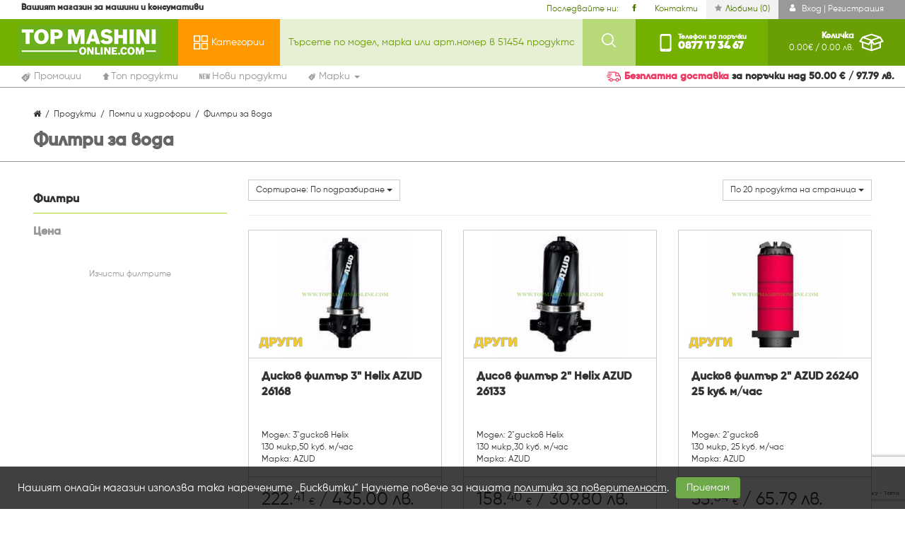

--- FILE ---
content_type: text/html; charset=UTF-8
request_url: https://www.topmashinionline.com/c/filtri-za-voda-400
body_size: 51326
content:
<!DOCTYPE html><html lang="bg" data-mobile="false"><head>
 <base href="https://www.topmashinionline.com">
 <meta charset="utf-8">
 <meta http-equiv="X-UA-Compatible" content="IE=edge">
 <meta name="viewport" content="width=device-width, initial-scale=1">
 <title>Филтри за вода - Топ Машини Онлайн - Вашият магазин за машини и консумативи</title>
 <meta property="og:title" content="Филтри за вода - Топ Машини Онлайн - Вашият магазин за машини и консумативи"/>
 <meta property="og:url" content="https://www.topmashinionline.com/c/filtri-za-voda-400"/>
 
 
 <meta property="og:type" content="website"/>
 
 <link rel="alternate" hreflang="x-default" href="https://www.topmashinionline.com/c/filtri-za-voda-400" />
 <meta property="og:locale:alternate" content="bg_BG" />
 <link rel="alternate" hreflang="bg" href="https://www.topmashinionline.com/c/filtri-za-voda-400" />
 <meta property="og:description" content="Вашият магазин за машини и консумативи. Техника за вашия ремонт и строителството"/>
 <meta name="description" content="Вашият магазин за машини и консумативи. Техника за вашия ремонт и строителството"/>
 <meta property="og:keywords" content="машини, консумативи, онлайн, ремонти, строистелство, резервни части, топ машини онлайн, евтино, изгодно, цена"/>
 <meta name="keywords" content="машини, консумативи, онлайн, ремонти, строистелство, резервни части, топ машини онлайн, евтино, изгодно, цена"/>
 <link rel="shortcut icon" type="image/png" href="https://www.topmashinionline.com/favicon.png"/>
 <!-- style -->
 <link href="assets/css/bootstrap.min.css" rel="stylesheet">
 <!-- Font awesome 4.5.0 -->
 <link href="https://cdnjs.cloudflare.com/ajax/libs/font-awesome/4.5.0/css/font-awesome.min.css" rel="stylesheet">
 <!-- Google Open Sans -> All sizes -->
 <link href='https://fonts.googleapis.com/css?family=Open+Sans:400,300,600,700,800,700italic,600italic,400italic,300italic,800italic&subset=latin,latin-ext,cyrillic,cyrillic-ext' rel='stylesheet' type='text/css'>
 <link href="assets/plugins/sweetalert2/sweetalert2.min.css" rel="stylesheet">
 <link href="assets/plugins/fancybox/jquery.fancybox.css" rel="stylesheet">
 <link href="assets/css/style.css?v2.0.2" rel="stylesheet">
 <link href="assets/css/responsive.css" rel="stylesheet">
 <link href="assets/css/owl.carousel.css" rel="stylesheet">
 <link href="assets/plugins/select2/select2.css" rel="stylesheet">
 <meta name="theme-color" content="#73b000">
 <meta name="apple-mobile-web-app-status-bar-style" content="black-translucent">
 
 <link rel="stylesheet" href="assets/css/jquery-ui.css">
 <style> 
 @media (max-width: 991px) {
 .hide-filter-on-mobile{ display: none; }
 .checkboxes-filters{ max-height: 250px; overflow-y: auto }
 .filters-panel-toggle{ padding: 5px 0; border-bottom: 1px solid #ccc; }
 } 
 </style></head><body data-ng-controller="appController">
 <div id="fb-root"></div>
 
 <header id="main-header">
 <div id="topline">
 <div class="color-green-900 f-12 asdasdasdasd">
 <div class="flex space-between">
 <div class="py-1 hidden-xs">
 <strong class="text-black font-bold">Вашият магазин за машини и консумативи</strong> 
 </div>
 <ul class="links color-green-900 list-style-none my-0 px-0 flex">
 <li class="flex items-center hidden-xs">
 <span class="hidden-xs hidden-sm color-green-900 mr-2">Последвайте ни:</span>
 <a href="https://www.facebook.com/topmashinionline" class="no-decoration color-green-900">
 <svg class="currentColor w-4 h-4" xmlns="http://www.w3.org/2000/svg" viewBox="0 0 125.3 248"><path d="M4 132.1h27.2V244c0 2.2 1.8 4 4 4h46.1c2.2 0 4-1.8 4-4V132.6h31.3c2 0 3.7-1.5 4-3.5l4.7-41.2c.1-1.1-.2-2.3-1-3.1-.8-.8-1.8-1.3-3-1.3h-36V57.6c0-7.8 4.2-11.7 12.5-11.7h23.5c2.2 0 4-1.8 4-4V4c0-2.2-1.8-4-4-4h-34c-5.6 0-25.2 1.1-40.6 15.3C29.6 31.1 32 49.9 32.5 53.2v30.2H4c-2.2 0-4 1.8-4 4v40.7c0 2.2 1.8 4 4 4zm0 0"/></svg> 
 </a>
 </li>
 <li><a href="https://www.topmashinionline.com/contacts" class="color-green-900">Контакти</a></li>
 <li><a href="https://www.topmashinionline.com/wishlist" class="bg-gray-100 color-green-900"><svg class="currentColor text-gray w-4 h-4 mr-2" xmlns="http://www.w3.org/2000/svg" viewBox="0 0 512 488.4"><path d="M511.3 185.5c-1.8-5.4-6.5-9.4-12.1-10.2l-158.7-23.1-71-143.8C266.9 3.2 261.7 0 256 0s-10.9 3.2-13.5 8.4l-71 143.8-158.7 23.1c-5.6.8-10.3 4.8-12.1 10.2-1.8 5.4-.3 11.4 3.8 15.4l114.8 112-27 158c-1 5.6 1.3 11.3 6 14.7 2.6 1.9 5.7 2.9 8.8 2.9 2.4 0 4.8-.6 7-1.7L256 412l142 74.6c5.1 2.7 11.2 2.2 15.8-1.1s6.9-9 6-14.7l-27.1-158.1 114.9-112c4-3.8 5.4-9.8 3.7-15.2z"/></svg>Любими (<span data-ng-bind="user.wishlist.length">0</span>)</a></li>
 <li><a href="https://www.topmashinionline.com/user" class="bg-gray-600 text-white"><svg class="currentColor w-4 h-4 mr-2" xmlns="http://www.w3.org/2000/svg" viewBox="0 0 341.7 409.6"><path d="M168.3 197.3c27.1 0 50.6-9.7 69.8-28.9 19.2-19.2 28.9-42.6 28.9-69.8 0-27.1-9.7-50.6-28.9-69.8C218.9 9.7 195.4 0 168.3 0c-27.1 0-50.6 9.7-69.8 28.9-19.2 19.2-28.9 42.6-28.9 69.7s9.7 50.6 28.9 69.8c19.2 19.2 42.7 28.9 69.8 28.9zm0 0M340.9 315c-.6-8-1.7-16.7-3.3-25.9-1.7-9.3-3.8-18-6.4-26-2.6-8.3-6.2-16.4-10.7-24.3-4.6-8.1-10-15.2-16.1-21-6.4-6.1-14.2-11-23.2-14.6-9-3.6-18.9-5.4-29.6-5.4-4.2 0-8.2 1.7-16 6.8-4.8 3.1-10.4 6.8-16.7 10.8-5.4 3.4-12.6 6.6-21.6 9.5-8.8 2.8-17.7 4.3-26.4 4.3-8.8 0-17.7-1.4-26.4-4.3-9-2.9-16.2-6.1-21.6-9.5-6.2-4-11.8-7.6-16.7-10.8-7.8-5.1-11.8-6.8-16-6.8-10.7 0-20.6 1.8-29.6 5.4-9 3.6-16.8 8.5-23.2 14.6-6.1 5.8-11.5 12.9-16.1 21-4.4 7.8-8 16-10.7 24.3-2.6 8-4.7 16.8-6.4 26C2.5 298.3 1.4 307 .8 315c-.5 7.8-.8 16-.8 24.2 0 21.4 6.8 38.7 20.2 51.5 13.2 12.6 30.8 19 52.1 19h197.2c21.3 0 38.8-6.4 52.1-19 13.4-12.8 20.2-30.1 20.2-51.5-.1-8.3-.4-16.4-.9-24.2zm0 0"/></svg> Вход | Регистрация</a></li>
 </ul>
 </div>
 </div>
 </div>
 <div id="main-navigation">
 <div class="container-fluid px-0">
 <div class="flex items-stretch">
 <a href="https://www.topmashinionline.com" id="logo" class="col logo bg-green text-white">
 <img src="assets/img/logo.png" class="img-responsive" alt="Топ Машини Онлайн - Вашият магазин за машини и консумативи logo">
 </a>
 <button type="button" class="navbar-toggle flex items-center bg-orange text-white" id="side-navigation-toggle">
 <svg class="currentColor w-8 h-8 mr-2" xmlns="http://www.w3.org/2000/svg" xmlns:xlink="http://www.w3.org/1999/xlink" viewBox="0 0 270 270"><path d="M114 0H10C4.5 0 0 4.5 0 10v104c0 5.5 4.5 10 10 10h104c5.5 0 10-4.5 10-10V10c0-5.5-4.5-10-10-10m-10 104H20V20h84v84zM260 0H156c-5.5 0-10 4.5-10 10v104c0 5.5 4.5 10 10 10h104c5.5 0 10-4.5 10-10V10c0-5.5-4.5-10-10-10m-10 104h-84V20h84v84zM114 146H10c-5.5 0-10 4.5-10 10v104c0 5.5 4.5 10 10 10h104c5.5 0 10-4.5 10-10V156c0-5.5-4.5-10-10-10m-10 104H20v-84h84v84zM260 146H156c-5.5 0-10 4.5-10 10v104c0 5.5 4.5 10 10 10h104c5.5 0 10-4.5 10-10V156c0-5.5-4.5-10-10-10m-10 104h-84v-84h84v84z" /></svg>
 <span class="block text f-14">Категории</span>
 </button> 
 <form class="search flex items-stretch grow position-relative" data-ng-class="{'open':search_dropdown_open}" method="get" action="https://www.topmashinionline.com/search" autocomplete="off">
 <div class="mobile-part grow"> 
 <input class="form-control bg-green-100 color-green-900 placeholder-green-600 " name="q" minlength="3" required="" 
 placeholder="Търсете по модел, марка или арт.номер в 51454 продукта"
 data-ng-class="{'dropdown-toggle': search_str}"
 data-ng-model-options="{ debounce: 500}"
 data-ng-focus="search_dropdown_open=true"
 data-ng-model="search_str"
 >
 <button type="submit" class="btn mobile-submit-btn visible-xs btn-default bg-green-400 text-white">
 <svg class="currentColor w-8 h-8" xmlns="http://www.w3.org/2000/svg" xmlns:xlink="http://www.w3.org/1999/xlink" viewBox="0 0 392 392"><path d="M387.2 364.2L293 269.9c23.4-28.5 37.4-65 37.4-104.7C330.4 74 256.4 0 165.2 0 73.9 0 0 74 0 165.2c0 91.2 73.9 165.2 165.2 165.2 39.8 0 76.2-14 104.6-37.4l94.2 94.2c6.4 6.4 16.7 6.4 23.1 0 6.5-6.3 6.5-16.7.1-23m-222-66.7c-73 0-132.4-59.4-132.4-132.3 0-73 59.4-132.4 132.4-132.4s132.4 59.4 132.4 132.4-59.4 132.3-132.4 132.3" /></svg>
 </button>
 </div>
 <button type="submit" class="btn btn-default bg-green-400 text-white">
 <svg class="currentColor w-8 h-8" xmlns="http://www.w3.org/2000/svg" xmlns:xlink="http://www.w3.org/1999/xlink" viewBox="0 0 392 392"><path d="M387.2 364.2L293 269.9c23.4-28.5 37.4-65 37.4-104.7C330.4 74 256.4 0 165.2 0 73.9 0 0 74 0 165.2c0 91.2 73.9 165.2 165.2 165.2 39.8 0 76.2-14 104.6-37.4l94.2 94.2c6.4 6.4 16.7 6.4 23.1 0 6.5-6.3 6.5-16.7.1-23m-222-66.7c-73 0-132.4-59.4-132.4-132.3 0-73 59.4-132.4 132.4-132.4s132.4 59.4 132.4 132.4-59.4 132.3-132.4 132.3" /></svg>
 </button>
 <div class="mobile-backdrop"></div>
 <ul class="dropdown-menu ng-hide w-full" data-ng-show="search_dropdown_open" data-ng-if="search_str.length>3 && autocompleteItems.length>0 && search_dropdown_open">
 <li data-ng-repeat="product in autocompleteItems" class="clearfix">
 <a data-ng-href="{{product.link}}" class="product-item clearfix pb-4" >
 <div class="col-lg-1 col-md-2 image-col pr-0" style="max-width:90px;">
 <img loading="lazy" data-ng-src="/{{product.cover ? product.cover.path : 'assets/img/no-image.png'}}" class="img-responsive img-thumbnail" width="90" height="90" data-ng-alt="{{product.title_bg}}">
 </div>
 <div class="col-xs-10">
 <div class="p-title mb-2"><strong>{{product.title_bg.length > 100 ? product.title_bg.substring(0, 100) + '..' : product.title_bg}}</strong></div> 
 <div class="p-code f-12 mb-2">Арт.№: {{ product.code }}</div> 
 <div class="p-price f-12">
 <span class="ng-hide mr-2" data-ng-show="product.is_promo"><strike>{{format_price(product.catalog_price.length && parseFloat(product.catalog_price)>0 ? product.catalog_price : product.price )}}</strike></span>
 <span data-ng-class="{'font-bold color-red-600': product.is_promo}">{{format_price(product.price_final)}}</p>
 </div> 
 </div>
 </a>
 </li>
 </ul>
 </form>
 <a href="tel:+359877173467" class="col phone bg-green text-white flex items-center">
 <svg class="currentColor w-10 h-10 mr-2" xmlns="http://www.w3.org/2000/svg" viewBox="0 0 244 387.2"><path d="M233.2 10.8C226.3 3.9 217 0 207.2 0H36.7C16.5.1.1 16.5 0 36.7v313.7c0 9.7 3.9 19.1 10.8 26 6.9 6.9 16.2 10.8 25.9 10.8h170.6c9.7 0 19.1-3.9 25.9-10.8 6.9-6.9 10.8-16.2 10.8-25.9V36.8c0-9.8-3.9-19.1-10.8-26zM122 362.3c-5.5 0-9.9-4.4-9.9-9.9s4.4-9.9 9.9-9.9 9.9 4.4 9.9 9.9-4.4 9.9-9.9 9.9zm92.8-62.3c0 13.3-10.7 24-24 24H53.1c-13.3 0-24-10.7-24-24V66.2c0-13.3 10.7-24 24-24h137.8c13.3 0 24 10.7 24 24l-.1 233.8z"/></svg>
 <span class="block rightside">
 <small class="block text font-bold f-10 leading-none">Телефон за поръчки</small> 
 <span class="block number font-heavy f-18 leading-none">0877 17 34 67</span>
 </span>
 </a>
 <a href="https://www.topmashinionline.com/order" class="col bg-green-800 text-white cart flex items-center text-right position-relative tuuuk"> 
 <span class="block leftside position-relative">
 <small class="hidden-xs hidden-sm block text font-bold f-12">Количка</small>
 <span class="hidden-xs hidden-sm block total f-12" data-ng-bind-html="format_price(cart.total-cart.delivery) + ' / ' + ((cart.total-cart.delivery)*1.95583).toFixed(2) + ' лв.'">
 0.<sup>00</sup>€ / 0.00 лв.</span>
 <span class="badge position-absolute font-bold f-10 ng-hide" data-ng-show="cart.items.length" data-ng-bind-html="cart.items.length">0</span>
 </span>
 <svg class="currentColor w-14 h-12 ml-3" xmlns="http://www.w3.org/2000/svg" viewBox="0 0 384 271.2"><path d="M180.7 140.8v102.9L67.5 206.2v-58.8l90.3 29.9 22.9-36.5zm22.5 0l23 36.5 90.3-29.9v58.8l-113.3 37.5V140.8zM34.3 112.7L61 70.3 174.8 108l-26.7 42.4-113.8-37.7zm174.9-4.7L323 70.3l26.7 42.4-113.8 37.7-26.7-42.4zM92 56.9l100-33.1 100 33.1L192 90 92 56.9zM192 0L48.9 47.4 0 125.1 45 140v82.5l147 48.7 147-48.7V140l45-14.9-48.9-77.6L192 0z"/></svg>
 </a>
 </div>
 
 </div>
 </div>
 <div class="mainsubmenu bg-white">
 <div class="parent container-fluid w-100 px-6 flex items-center space-between text-left">
 <div class="grow list-parent">
 <ul class="list list-style-none grow flex items-center px-0 my-0">
 <li><a href="https://www.topmashinionline.com/promotions" class="f-14 text-gray flex items-center py-2 px-6"><svg class="currentColor w-6 h-6 mr-1" xmlns="http://www.w3.org/2000/svg" xmlns:xlink="http://www.w3.org/1999/xlink" viewBox="0 0 441.2 441.2"><path d="M337.5 250l-3.4-48.2c8.3-3.6 15.9-8.7 22.3-15.2 28.1-28.1 28.1-73.8 0-101.8-26.2-26.2-67.8-27.9-96-5.2-2 1.6-3.9 3.3-5.8 5.2-1 1-2.1 2.1-3 3.2-.6.7-.2 1.9.8 2l31.2 2.8c.2 0 .4 0 .6-.1 4.4-2.2 9.1-3.7 13.9-4.4 14.6-2.3 30.1 2.2 41.4 13.5 18.7 18.7 18.7 49.2 0 67.9-2.2 2.2-4.7 4.2-7.2 5.9l-.7-10.1c-1-14.5-7.2-28.1-17.5-38.3-10.2-10.2-23.9-16.5-38.3-17.5l-7.8-.6c-1.4-.1-2.8.6-3.5 1.8-2.2 3.7-4 7.8-5.1 12-3.4 12.3-1.7 25.2 4.3 36.1.3.6 1.1.8 1.7.4 4.7-2.9 11-2.3 15 2 4.5 4.8 4.1 12.3-.5 17l-16.5 16.5c-4.6 4.6-12 5-16.8.6-5.1-4.6-5.2-12.5-.4-17.4.4-.4.5-1.1.1-1.5-11.9-17.3-15.8-39.3-10.2-60 .4-1.6 1-3.2 1.5-4.8.8-2.3-.8-4.8-3.3-5l-43.1-3.1c-13.9-1-27.5 4.1-37.4 13.9L25.5 246.1c-14.1 14.1-14.1 36.9 0 50.9l118.8 118.8c14.1 14.1 36.9 14.1 50.9 0l128.4-128.4c9.8-9.9 14.9-23.5 13.9-37.4zM157 190.9c9.4-9.4 24.6-9.4 33.9 0 9.4 9.4 9.4 24.6 0 33.9-9.4 9.4-24.6 9.4-33.9 0-9.4-9.3-9.4-24.5 0-33.9zm-59.4 93.4c-1.8-1.8-3.1-4.2-3.4-7-.8-6.6 3.8-12.6 10.4-13.4l135.8-17c6.6-.8 12.6 3.8 13.4 10.4.8 6.6-3.8 12.6-10.4 13.4l-135.8 17c-3.9.5-7.5-.9-10-3.4zm59.4 59.4c-9.4-9.4-9.4-24.6 0-33.9 9.4-9.4 24.6-9.4 33.9 0s9.4 24.6 0 33.9c-9.3 9.3-24.6 9.3-33.9 0zm0 0"/></svg><span>Промоции</span></a></li>
 <li><a href="https://www.topmashinionline.com/products/top" class="f-14 text-gray flex items-center py-2 px-6"><svg class="currentColor w-4 h-4 mr-1" xmlns="http://www.w3.org/2000/svg" viewBox="0 0 11 11"><path fill-rule="evenodd" d="M8.153 11.001v-5.77H11L5.5-.001-.001 5.231h2.847v5.77h5.307z"/></svg><span>Топ продукти</span></a></li>
 <li><a href="https://www.topmashinionline.com/products/new" class="f-14 text-gray flex items-center py-2 px-6"><svg class="currentColor w-6 h-5 mr-1" xmlns="http://www.w3.org/2000/svg" viewBox="0 0 27.4 14.7"><path d="M2.1 4.1v10.7H0V0h2.9l2.4 8.8V0h2.1v14.7H5L2.1 4.1zM11.3 6.2h3.2v2.1h-3.2v4.3h4v2.1H9V0h6.3v2.1h-4v4.1zM21.9 6.9l-.9 7.8h-3.2L16.2 0h2.3l1.2 11.6L20.8 0H23l1.2 11.7L25.4 0h2l-1.6 14.7h-3.1l-.8-7.8z" class="st0"/></svg><span>Нови продукти</span></a></li> 
 <li class="dropdown hidden-xs hidden-sm">
 <a href="https://www.topmashinionline.com/products/brands" class="f-14 text-gray flex items-center py-2 px-6 dropdown-item" data-toggle="dropdown"><svg class="currentColor w-5 h-5 mr-1" xmlns="http://www.w3.org/2000/svg" xmlns:xlink="http://www.w3.org/1999/xlink" viewBox="0 0 441.2 441.2"><path d="M337.5 250l-3.4-48.2c8.3-3.6 15.9-8.7 22.3-15.2 28.1-28.1 28.1-73.8 0-101.8-26.2-26.2-67.8-27.9-96-5.2-2 1.6-3.9 3.3-5.8 5.2-1 1-2.1 2.1-3 3.2-.6.7-.2 1.9.8 2l31.2 2.8c.2 0 .4 0 .6-.1 4.4-2.2 9.1-3.7 13.9-4.4 14.6-2.3 30.1 2.2 41.4 13.5 18.7 18.7 18.7 49.2 0 67.9-2.2 2.2-4.7 4.2-7.2 5.9l-.7-10.1c-1-14.5-7.2-28.1-17.5-38.3-10.2-10.2-23.9-16.5-38.3-17.5l-7.8-.6c-1.4-.1-2.8.6-3.5 1.8-2.2 3.7-4 7.8-5.1 12-3.4 12.3-1.7 25.2 4.3 36.1.3.6 1.1.8 1.7.4 4.7-2.9 11-2.3 15 2 4.5 4.8 4.1 12.3-.5 17l-16.5 16.5c-4.6 4.6-12 5-16.8.6-5.1-4.6-5.2-12.5-.4-17.4.4-.4.5-1.1.1-1.5-11.9-17.3-15.8-39.3-10.2-60 .4-1.6 1-3.2 1.5-4.8.8-2.3-.8-4.8-3.3-5l-43.1-3.1c-13.9-1-27.5 4.1-37.4 13.9L25.5 246.1c-14.1 14.1-14.1 36.9 0 50.9l118.8 118.8c14.1 14.1 36.9 14.1 50.9 0l128.4-128.4c9.8-9.9 14.9-23.5 13.9-37.4zM157 190.9c9.4-9.4 24.6-9.4 33.9 0 9.4 9.4 9.4 24.6 0 33.9-9.4 9.4-24.6 9.4-33.9 0-9.4-9.3-9.4-24.5 0-33.9zm-59.4 93.4c-1.8-1.8-3.1-4.2-3.4-7-.8-6.6 3.8-12.6 10.4-13.4l135.8-17c6.6-.8 12.6 3.8 13.4 10.4.8 6.6-3.8 12.6-10.4 13.4l-135.8 17c-3.9.5-7.5-.9-10-3.4zm59.4 59.4c-9.4-9.4-9.4-24.6 0-33.9 9.4-9.4 24.6-9.4 33.9 0s9.4 24.6 0 33.9c-9.3 9.3-24.6 9.3-33.9 0zm0 0"/></svg><span>Марки <span class="caret"></span> </span></a>
 <ul class="dropdown-menu menu-manufacturers-dropdown overflow-y-auto ">
 
 <li><a href="https://www.topmashinionline.com/products/brands/3m-295">3M</a></li>
 
 <li><a href="https://www.topmashinionline.com/products/brands/abac-32">Abac</a></li>
 
 <li><a href="https://www.topmashinionline.com/products/brands/al-ko-4">AL-KO</a></li>
 
 <li><a href="https://www.topmashinionline.com/products/brands/alfra-159">Alfra</a></li>
 
 <li><a href="https://www.topmashinionline.com/products/brands/altrad-limex-35">Altrad-limex</a></li>
 
 <li><a href="https://www.topmashinionline.com/products/brands/aquatecnica-34">AquaTecnica</a></li>
 
 <li><a href="https://www.topmashinionline.com/products/brands/aronbg-226">AronBG</a></li>
 
 <li><a href="https://www.topmashinionline.com/products/brands/atika-141">Atika</a></li>
 
 <li><a href="https://www.topmashinionline.com/products/brands/auarita-238">Auarita</a></li>
 
 <li><a href="https://www.topmashinionline.com/products/brands/bahco-241">Bahco</a></li>
 
 <li><a href="https://www.topmashinionline.com/products/brands/balma-202">Balma</a></li>
 
 <li><a href="https://www.topmashinionline.com/products/brands/bamax-italy-108">BAMAX - Italy</a></li>
 
 <li><a href="https://www.topmashinionline.com/products/brands/batavia-211">Batavia</a></li>
 
 <li><a href="https://www.topmashinionline.com/products/brands/battipav-srl-145">Battipav Srl</a></li>
 
 <li><a href="https://www.topmashinionline.com/products/brands/baukraft-296">Baukraft</a></li>
 
 <li><a href="https://www.topmashinionline.com/products/brands/baumax-138">Baumax</a></li>
 
 <li><a href="https://www.topmashinionline.com/products/brands/bertani-167">Bertani</a></li>
 
 <li><a href="https://www.topmashinionline.com/products/brands/bessey-252">Bessey </a></li>
 
 <li><a href="https://www.topmashinionline.com/products/brands/bgs-technic-88">BGS technic</a></li>
 
 <li><a href="https://www.topmashinionline.com/products/brands/bisonte-201">Bisonte</a></li>
 
 <li><a href="https://www.topmashinionline.com/products/brands/black-and-decker-10">Black and Decker</a></li>
 
 <li><a href="https://www.topmashinionline.com/products/brands/bmi-276">BMI</a></li>
 
 <li><a href="https://www.topmashinionline.com/products/brands/bohle-166">Bohle</a></li>
 
 <li><a href="https://www.topmashinionline.com/products/brands/bohler-240">Bohler</a></li>
 
 <li><a href="https://www.topmashinionline.com/products/brands/bolter-77">Bolter</a></li>
 
 <li><a href="https://www.topmashinionline.com/products/brands/bormanntools-280">Bormanntools</a></li>
 
 <li><a href="https://www.topmashinionline.com/products/brands/bosch-2">Bosch</a></li>
 
 <li><a href="https://www.topmashinionline.com/products/brands/brano-250">Brano</a></li>
 
 <li><a href="https://www.topmashinionline.com/products/brands/briggs-and-stratton-136">Briggs and stratton</a></li>
 
 <li><a href="https://www.topmashinionline.com/products/brands/bucovice-236">Bucovice</a></li>
 
 <li><a href="https://www.topmashinionline.com/products/brands/carat-164">Carat</a></li>
 
 <li><a href="https://www.topmashinionline.com/products/brands/carl-stahl-kromer-299">Carl Stahl Kromer</a></li>
 
 <li><a href="https://www.topmashinionline.com/products/brands/cat-293">CAT</a></li>
 
 <li><a href="https://www.topmashinionline.com/products/brands/cedima-113">Cedima</a></li>
 
 <li><a href="https://www.topmashinionline.com/products/brands/cembre-264">Cembre</a></li>
 
 <li><a href="https://www.topmashinionline.com/products/brands/ceta-form-154">Ceta Form</a></li>
 
 <li><a href="https://www.topmashinionline.com/products/brands/chicago-pneumatic-120">Chicago Pneumatic</a></li>
 
 <li><a href="https://www.topmashinionline.com/products/brands/cimex-129">Cimex</a></li>
 
 <li><a href="https://www.topmashinionline.com/products/brands/city-pumps-84">City Pumps</a></li>
 
 <li><a href="https://www.topmashinionline.com/products/brands/claber-101">Claber</a></li>
 
 <li><a href="https://www.topmashinionline.com/products/brands/climax-255">Climax</a></li>
 
 <li><a href="https://www.topmashinionline.com/products/brands/cmt-utensili-298">CMT Utensili</a></li>
 
 <li><a href="https://www.topmashinionline.com/products/brands/coelbo-312">Coelbo</a></li>
 
 <li><a href="https://www.topmashinionline.com/products/brands/collomix-62">Collomix</a></li>
 
 <li><a href="https://www.topmashinionline.com/products/brands/crown-180">Crown</a></li>
 
 <li><a href="https://www.topmashinionline.com/products/brands/cst-berger-39">CST berger</a></li>
 
 <li><a href="https://www.topmashinionline.com/products/brands/cub-cadet-89">Cub Cadet</a></li>
 
 <li><a href="https://www.topmashinionline.com/products/brands/daewoo-150">Daewoo</a></li>
 
 <li><a href="https://www.topmashinionline.com/products/brands/dawell-288">Dawell</a></li>
 
 <li><a href="https://www.topmashinionline.com/products/brands/deca-29">Deca</a></li>
 
 <li><a href="https://www.topmashinionline.com/products/brands/decorex-213">Decorex</a></li>
 
 <li><a href="https://www.topmashinionline.com/products/brands/delonghi-55">DeLonghi</a></li>
 
 <li><a href="https://www.topmashinionline.com/products/brands/dema-196">Dema</a></li>
 
 <li><a href="https://www.topmashinionline.com/products/brands/den-braven-155">Den Braven</a></li>
 
 <li><a href="https://www.topmashinionline.com/products/brands/dewalt-15">DeWALT</a></li>
 
 <li><a href="https://www.topmashinionline.com/products/brands/drabest-265">Drabest</a></li>
 
 <li><a href="https://www.topmashinionline.com/products/brands/drebo-42">Drebo</a></li>
 
 <li><a href="https://www.topmashinionline.com/products/brands/dremel-28">Dremel</a></li>
 
 <li><a href="https://www.topmashinionline.com/products/brands/dwt-105">DWT</a></li>
 
 <li><a href="https://www.topmashinionline.com/products/brands/dytron-228">Dytron</a></li>
 
 <li><a href="https://www.topmashinionline.com/products/brands/edma-216">Edma</a></li>
 
 <li><a href="https://www.topmashinionline.com/products/brands/eds-global-270">EDS Global</a></li>
 
 <li><a href="https://www.topmashinionline.com/products/brands/eibenstock-168">Eibenstock</a></li>
 
 <li><a href="https://www.topmashinionline.com/products/brands/einhell-3">Einhell</a></li>
 
 <li><a href="https://www.topmashinionline.com/products/brands/elefant-tools-273">Elefant-Tools</a></li>
 
 <li><a href="https://www.topmashinionline.com/products/brands/elpumps-7">Elpumps</a></li>
 
 <li><a href="https://www.topmashinionline.com/products/brands/enar-94">Enar</a></li>
 
 <li><a href="https://www.topmashinionline.com/products/brands/energy-srl-149">Energy s.r.l.</a></li>
 
 <li><a href="https://www.topmashinionline.com/products/brands/erba-41">Erba</a></li>
 
 <li><a href="https://www.topmashinionline.com/products/brands/esab-160">Esab</a></li>
 
 <li><a href="https://www.topmashinionline.com/products/brands/eurokomax-143">Eurokomax</a></li>
 
 <li><a href="https://www.topmashinionline.com/products/brands/eurosystems-83">Eurosystems</a></li>
 
 <li><a href="https://www.topmashinionline.com/products/brands/evolution-198">Evolution</a></li>
 
 <li><a href="https://www.topmashinionline.com/products/brands/expert-229">Expert </a></li>
 
 <li><a href="https://www.topmashinionline.com/products/brands/expressweld-76">Expressweld</a></li>
 
 <li><a href="https://www.topmashinionline.com/products/brands/flli-bonezzi-srl-115">F.lli bonezzi s.r.l.</a></li>
 
 <li><a href="https://www.topmashinionline.com/products/brands/fartools-122">Fartools</a></li>
 
 <li><a href="https://www.topmashinionline.com/products/brands/felisatti-121">Felisatti</a></li>
 
 <li><a href="https://www.topmashinionline.com/products/brands/felo-233">Felo</a></li>
 
 <li><a href="https://www.topmashinionline.com/products/brands/ferm-36">Ferm</a></li>
 
 <li><a href="https://www.topmashinionline.com/products/brands/fervi-112">Fervi</a></li>
 
 <li><a href="https://www.topmashinionline.com/products/brands/festool-24">Festool</a></li>
 
 <li><a href="https://www.topmashinionline.com/products/brands/fiac-air-compressors-51">FIAC Air Compressors</a></li>
 
 <li><a href="https://www.topmashinionline.com/products/brands/fini-74">Fini</a></li>
 
 <li><a href="https://www.topmashinionline.com/products/brands/firman-67">Firman</a></li>
 
 <li><a href="https://www.topmashinionline.com/products/brands/fischer-261">Fischer</a></li>
 
 <li><a href="https://www.topmashinionline.com/products/brands/fiskars-251">Fiskars </a></li>
 
 <li><a href="https://www.topmashinionline.com/products/brands/flamme-227">Flamme</a></li>
 
 <li><a href="https://www.topmashinionline.com/products/brands/flex-elektrowerkzeuge-gmbh-152">Flex-Elektrowerkzeuge GmbH</a></li>
 
 <li><a href="https://www.topmashinionline.com/products/brands/flymo-50">Flymo</a></li>
 
 <li><a href="https://www.topmashinionline.com/products/brands/fogo-71">Fogo</a></li>
 
 <li><a href="https://www.topmashinionline.com/products/brands/force-99">Force</a></li>
 
 <li><a href="https://www.topmashinionline.com/products/brands/fronius-46">Fronius</a></li>
 
 <li><a href="https://www.topmashinionline.com/products/brands/gga-49">G.G.A.</a></li>
 
 <li><a href="https://www.topmashinionline.com/products/brands/gadget-106">Gadget</a></li>
 
 <li><a href="https://www.topmashinionline.com/products/brands/gardena-21">Gardena</a></li>
 
 <li><a href="https://www.topmashinionline.com/products/brands/gardex-297">Gardex</a></li>
 
 <li><a href="https://www.topmashinionline.com/products/brands/gav-italy-109">GAV - Italy</a></li>
 
 <li><a href="https://www.topmashinionline.com/products/brands/gearwrench-208">Gearwrench</a></li>
 
 <li><a href="https://www.topmashinionline.com/products/brands/gedore-red-185">Gedore Red</a></li>
 
 <li><a href="https://www.topmashinionline.com/products/brands/gefo-214">Gefo</a></li>
 
 <li><a href="https://www.topmashinionline.com/products/brands/geko-277">Geko</a></li>
 
 <li><a href="https://www.topmashinionline.com/products/brands/general-pipe-cleaners-232">General pipe cleaners</a></li>
 
 <li><a href="https://www.topmashinionline.com/products/brands/gesa-231">Gesa</a></li>
 
 <li><a href="https://www.topmashinionline.com/products/brands/gis-82">GIS</a></li>
 
 <li><a href="https://www.topmashinionline.com/products/brands/grafner-243">Grafner</a></li>
 
 <li><a href="https://www.topmashinionline.com/products/brands/graphite-8">Graphite</a></li>
 
 <li><a href="https://www.topmashinionline.com/products/brands/grasko-206">Grasko</a></li>
 
 <li><a href="https://www.topmashinionline.com/products/brands/grip-on-153">Grip-on</a></li>
 
 <li><a href="https://www.topmashinionline.com/products/brands/grundfos-219">Grundfos</a></li>
 
 <li><a href="https://www.topmashinionline.com/products/brands/gude-183">GUDE</a></li>
 
 <li><a href="https://www.topmashinionline.com/products/brands/gys-70">GYS</a></li>
 
 <li><a href="https://www.topmashinionline.com/products/brands/haemmerlin-140">Haemmerlin</a></li>
 
 <li><a href="https://www.topmashinionline.com/products/brands/haitun-pump-279">Haitun pump</a></li>
 
 <li><a href="https://www.topmashinionline.com/products/brands/heller-230">Heller </a></li>
 
 <li><a href="https://www.topmashinionline.com/products/brands/herly-33">Herly</a></li>
 
 <li><a href="https://www.topmashinionline.com/products/brands/hervisa-perles-81">HERVISA PERLES</a></li>
 
 <li><a href="https://www.topmashinionline.com/products/brands/heyco-272">Heyco</a></li>
 
 <li><a href="https://www.topmashinionline.com/products/brands/heylo-304">Heylo</a></li>
 
 <li><a href="https://www.topmashinionline.com/products/brands/heytec-302">Heytec</a></li>
 
 <li><a href="https://www.topmashinionline.com/products/brands/hitachi-hikoki-18">Hitachi - HiKOKI</a></li>
 
 <li><a href="https://www.topmashinionline.com/products/brands/honda-27">Honda</a></li>
 
 <li><a href="https://www.topmashinionline.com/products/brands/hu-lift-equipment-249">Hu-Lift Equipment</a></li>
 
 <li><a href="https://www.topmashinionline.com/products/brands/hugo-brennenstuhl-45">Hugo Brennenstuhl </a></li>
 
 <li><a href="https://www.topmashinionline.com/products/brands/husqvarna-22">Husqvarna</a></li>
 
 <li><a href="https://www.topmashinionline.com/products/brands/hyundai-91">Hyundai</a></li>
 
 <li><a href="https://www.topmashinionline.com/products/brands/ifixit-294">iFixit</a></li>
 
 <li><a href="https://www.topmashinionline.com/products/brands/ikra-mogatec-90">Ikra mogatec</a></li>
 
 <li><a href="https://www.topmashinionline.com/products/brands/italtechica-srl-151">Italtechica Srl</a></li>
 
 <li><a href="https://www.topmashinionline.com/products/brands/itc-power-220">ITC Power</a></li>
 
 <li><a href="https://www.topmashinionline.com/products/brands/itm-italia-110">ITM - Italia</a></li>
 
 <li><a href="https://www.topmashinionline.com/products/brands/jepson-119">Jepson</a></li>
 
 <li><a href="https://www.topmashinionline.com/products/brands/kaem-hardy-working-tools-266">Kaem Hardy Working Tools</a></li>
 
 <li><a href="https://www.topmashinionline.com/products/brands/kapro-92">Kapro</a></li>
 
 <li><a href="https://www.topmashinionline.com/products/brands/karcher-38">Karcher</a></li>
 
 <li><a href="https://www.topmashinionline.com/products/brands/kilmak-75">Kilmak</a></li>
 
 <li><a href="https://www.topmashinionline.com/products/brands/kinex-130">Kinex</a></li>
 
 <li><a href="https://www.topmashinionline.com/products/brands/kipor-13">Kipor</a></li>
 
 <li><a href="https://www.topmashinionline.com/products/brands/klaus-118">Klaus</a></li>
 
 <li><a href="https://www.topmashinionline.com/products/brands/klingspor-258">Klingspor</a></li>
 
 <li><a href="https://www.topmashinionline.com/products/brands/knauf-257">Knauf</a></li>
 
 <li><a href="https://www.topmashinionline.com/products/brands/knipex-170">Knipex</a></li>
 
 <li><a href="https://www.topmashinionline.com/products/brands/konekto-146">Konekto</a></li>
 
 <li><a href="https://www.topmashinionline.com/products/brands/kpower-37">Kpower</a></li>
 
 <li><a href="https://www.topmashinionline.com/products/brands/kps-313">KPS</a></li>
 
 <li><a href="https://www.topmashinionline.com/products/brands/krause-200">Krause</a></li>
 
 <li><a href="https://www.topmashinionline.com/products/brands/kreator-306">Kreator</a></li>
 
 <li><a href="https://www.topmashinionline.com/products/brands/kreg-281">Kreg</a></li>
 
 <li><a href="https://www.topmashinionline.com/products/brands/kwazar-139">Kwazar</a></li>
 
 <li><a href="https://www.topmashinionline.com/products/brands/kwb-194">KWB</a></li>
 
 <li><a href="https://www.topmashinionline.com/products/brands/laserliner-80">Laserliner</a></li>
 
 <li><a href="https://www.topmashinionline.com/products/brands/lavor-86">Lavor</a></li>
 
 <li><a href="https://www.topmashinionline.com/products/brands/leica-geosystems-290">Leica Geosystems</a></li>
 
 <li><a href="https://www.topmashinionline.com/products/brands/leo-268">Leo </a></li>
 
 <li><a href="https://www.topmashinionline.com/products/brands/lincoln-electric-174">Lincoln Electric</a></li>
 
 <li><a href="https://www.topmashinionline.com/products/brands/loncin-303">Loncin</a></li>
 
 <li><a href="https://www.topmashinionline.com/products/brands/lutian-103">Lutian</a></li>
 
 <li><a href="https://www.topmashinionline.com/products/brands/magma-269">Magma</a></li>
 
 <li><a href="https://www.topmashinionline.com/products/brands/makalon-177">Makalon</a></li>
 
 <li><a href="https://www.topmashinionline.com/products/brands/makita-1">Makita</a></li>
 
 <li><a href="https://www.topmashinionline.com/products/brands/makita-mt-165">Makita MT</a></li>
 
 <li><a href="https://www.topmashinionline.com/products/brands/maktec-17">Maktec</a></li>
 
 <li><a href="https://www.topmashinionline.com/products/brands/mannesmann-189">Mannesmann</a></li>
 
 <li><a href="https://www.topmashinionline.com/products/brands/mapei-311">Mapei</a></li>
 
 <li><a href="https://www.topmashinionline.com/products/brands/master-66">Master</a></li>
 
 <li><a href="https://www.topmashinionline.com/products/brands/matabi-95">Matabi</a></li>
 
 <li><a href="https://www.topmashinionline.com/products/brands/mcculloch-47">McCulloch</a></li>
 
 <li><a href="https://www.topmashinionline.com/products/brands/meclube-248">Meclube</a></li>
 
 <li><a href="https://www.topmashinionline.com/products/brands/mesto-131">Mesto</a></li>
 
 <li><a href="https://www.topmashinionline.com/products/brands/metabo-31">Metabo</a></li>
 
 <li><a href="https://www.topmashinionline.com/products/brands/microtech-308">Microtech</a></li>
 
 <li><a href="https://www.topmashinionline.com/products/brands/mighty-seven-m7-181">Mighty Seven M7</a></li>
 
 <li><a href="https://www.topmashinionline.com/products/brands/milescraft-300">Milescraft</a></li>
 
 <li><a href="https://www.topmashinionline.com/products/brands/mirka-239">Mirka</a></li>
 
 <li><a href="https://www.topmashinionline.com/products/brands/mmotors-jsc-234">MMotors JSC</a></li>
 
 <li><a href="https://www.topmashinionline.com/products/brands/mms-307">MMS</a></li>
 
 <li><a href="https://www.topmashinionline.com/products/brands/moller-85">Moller</a></li>
 
 <li><a href="https://www.topmashinionline.com/products/brands/montolit-263">Montolit </a></li>
 
 <li><a href="https://www.topmashinionline.com/products/brands/mtd-56">MTD</a></li>
 
 <li><a href="https://www.topmashinionline.com/products/brands/narex-bystrice-187">NAREX BYSTRICE</a></li>
 
 <li><a href="https://www.topmashinionline.com/products/brands/neo-tools-157">NEO tools</a></li>
 
 <li><a href="https://www.topmashinionline.com/products/brands/nivel-system-179">Nivel System</a></li>
 
 <li><a href="https://www.topmashinionline.com/products/brands/norton-123">Norton</a></li>
 
 <li><a href="https://www.topmashinionline.com/products/brands/novus-142">Novus</a></li>
 
 <li><a href="https://www.topmashinionline.com/products/brands/nrock-292">Nrock</a></li>
 
 <li><a href="https://www.topmashinionline.com/products/brands/nuair-104">NUAIR</a></li>
 
 <li><a href="https://www.topmashinionline.com/products/brands/nur-gaz-173">Nur gaz</a></li>
 
 <li><a href="https://www.topmashinionline.com/products/brands/oklima-116">Oklima</a></li>
 
 <li><a href="https://www.topmashinionline.com/products/brands/omnigena-175">Omnigena</a></li>
 
 <li><a href="https://www.topmashinionline.com/products/brands/optimum-58">OPTIMUM</a></li>
 
 <li><a href="https://www.topmashinionline.com/products/brands/oregon-287">Oregon </a></li>
 
 <li><a href="https://www.topmashinionline.com/products/brands/orgaz-271">Orgaz</a></li>
 
 <li><a href="https://www.topmashinionline.com/products/brands/ox-tools-284">OX Tools</a></li>
 
 <li><a href="https://www.topmashinionline.com/products/brands/palletlift-237">Palletlift</a></li>
 
 <li><a href="https://www.topmashinionline.com/products/brands/partner-59">Partner</a></li>
 
 <li><a href="https://www.topmashinionline.com/products/brands/parweld-61">Parweld</a></li>
 
 <li><a href="https://www.topmashinionline.com/products/brands/patrol-group-93">Patrol Group</a></li>
 
 <li><a href="https://www.topmashinionline.com/products/brands/pedrollo-218">Pedrollo</a></li>
 
 <li><a href="https://www.topmashinionline.com/products/brands/percenta-267">Percenta</a></li>
 
 <li><a href="https://www.topmashinionline.com/products/brands/petrov-172">Petrov</a></li>
 
 <li><a href="https://www.topmashinionline.com/products/brands/pezal-199">Pezal</a></li>
 
 <li><a href="https://www.topmashinionline.com/products/brands/pinie-169">Pinie</a></li>
 
 <li><a href="https://www.topmashinionline.com/products/brands/powermat-289">Powermat </a></li>
 
 <li><a href="https://www.topmashinionline.com/products/brands/powerplus-283">PowerPlus</a></li>
 
 <li><a href="https://www.topmashinionline.com/products/brands/premium-6">Premium</a></li>
 
 <li><a href="https://www.topmashinionline.com/products/brands/pressol-79">Pressol</a></li>
 
 <li><a href="https://www.topmashinionline.com/products/brands/procraft-274">ProCraft</a></li>
 
 <li><a href="https://www.topmashinionline.com/products/brands/profi-plus-278">Profi plus</a></li>
 
 <li><a href="https://www.topmashinionline.com/products/brands/projahn-163">Projahn</a></li>
 
 <li><a href="https://www.topmashinionline.com/products/brands/proline-147">Proline</a></li>
 
 <li><a href="https://www.topmashinionline.com/products/brands/providus-190">Providus</a></li>
 
 <li><a href="https://www.topmashinionline.com/products/brands/proxxon-191">Proxxon</a></li>
 
 <li><a href="https://www.topmashinionline.com/products/brands/raider-garden-tools-309">Raider Garden Tools</a></li>
 
 <li><a href="https://www.topmashinionline.com/products/brands/raider-industrial-212">Raider Industrial</a></li>
 
 <li><a href="https://www.topmashinionline.com/products/brands/raider-power-tools-9">Raider Power Tools</a></li>
 
 <li><a href="https://www.topmashinionline.com/products/brands/raider-pro-12">Raider Pro</a></li>
 
 <li><a href="https://www.topmashinionline.com/products/brands/rapter-tools-132">Rapter Tools</a></li>
 
 <li><a href="https://www.topmashinionline.com/products/brands/rem-power-53">REM Power</a></li>
 
 <li><a href="https://www.topmashinionline.com/products/brands/rems-78">Rems</a></li>
 
 <li><a href="https://www.topmashinionline.com/products/brands/rennsteig-275">Rennsteig </a></li>
 
 <li><a href="https://www.topmashinionline.com/products/brands/rexxer-305">Rexxer</a></li>
 
 <li><a href="https://www.topmashinionline.com/products/brands/rockler-210">Rockler</a></li>
 
 <li><a href="https://www.topmashinionline.com/products/brands/rodcraft-65">Rodcraft</a></li>
 
 <li><a href="https://www.topmashinionline.com/products/brands/rothenberger-127">Rothenberger</a></li>
 
 <li><a href="https://www.topmashinionline.com/products/brands/rox-315">Rox</a></li>
 
 <li><a href="https://www.topmashinionline.com/products/brands/rtr-max-5">RTR MAX</a></li>
 
 <li><a href="https://www.topmashinionline.com/products/brands/rtr-max-hobby-162">RTR max hobby</a></li>
 
 <li><a href="https://www.topmashinionline.com/products/brands/rubi-23">Rubi</a></li>
 
 <li><a href="https://www.topmashinionline.com/products/brands/scheppach-30">Scheppach</a></li>
 
 <li><a href="https://www.topmashinionline.com/products/brands/schwabe-gmbh-44">Schwabe GmbH</a></li>
 
 <li><a href="https://www.topmashinionline.com/products/brands/sdmo-111">SDMO</a></li>
 
 <li><a href="https://www.topmashinionline.com/products/brands/sealey-215">Sealey</a></li>
 
 <li><a href="https://www.topmashinionline.com/products/brands/senci-178">Senci</a></li>
 
 <li><a href="https://www.topmashinionline.com/products/brands/sigma-224">Sigma</a></li>
 
 <li><a href="https://www.topmashinionline.com/products/brands/siri-260">Siri</a></li>
 
 <li><a href="https://www.topmashinionline.com/products/brands/sirte-italia-srl-107">Sirte Italia Srl</a></li>
 
 <li><a href="https://www.topmashinionline.com/products/brands/skil-11">Skil</a></li>
 
 <li><a href="https://www.topmashinionline.com/products/brands/sola-48">Sola</a></li>
 
 <li><a href="https://www.topmashinionline.com/products/brands/solo-259">Solo</a></li>
 
 <li><a href="https://www.topmashinionline.com/products/brands/solter-73">Solter</a></li>
 
 <li><a href="https://www.topmashinionline.com/products/brands/sparky-16">Sparky</a></li>
 
 <li><a href="https://www.topmashinionline.com/products/brands/stahl-301">STAHL</a></li>
 
 <li><a href="https://www.topmashinionline.com/products/brands/stanley-25">Stanley</a></li>
 
 <li><a href="https://www.topmashinionline.com/products/brands/starkmann-184">StarkMann</a></li>
 
 <li><a href="https://www.topmashinionline.com/products/brands/starline-254">Starline</a></li>
 
 <li><a href="https://www.topmashinionline.com/products/brands/status-97">Status</a></li>
 
 <li><a href="https://www.topmashinionline.com/products/brands/steinel-57">Steinel</a></li>
 
 <li><a href="https://www.topmashinionline.com/products/brands/sthor-247">Sthor</a></li>
 
 <li><a href="https://www.topmashinionline.com/products/brands/stiga-134">Stiga</a></li>
 
 <li><a href="https://www.topmashinionline.com/products/brands/stihl-19">Stihl</a></li>
 
 <li><a href="https://www.topmashinionline.com/products/brands/storch-242">Storch </a></li>
 
 <li><a href="https://www.topmashinionline.com/products/brands/struc-98">Struc</a></li>
 
 <li><a href="https://www.topmashinionline.com/products/brands/sts-102">STS</a></li>
 
 <li><a href="https://www.topmashinionline.com/products/brands/sun-fix-203">Sun Fix</a></li>
 
 <li><a href="https://www.topmashinionline.com/products/brands/swatycomet-144">SwatyComet</a></li>
 
 <li><a href="https://www.topmashinionline.com/products/brands/tacwise-176">Tacwise</a></li>
 
 <li><a href="https://www.topmashinionline.com/products/brands/tayg-207">Tayg</a></li>
 
 <li><a href="https://www.topmashinionline.com/products/brands/technoflex-60">Technoflex</a></li>
 
 <li><a href="https://www.topmashinionline.com/products/brands/tecnomec-68">TECNOMEC</a></li>
 
 <li><a href="https://www.topmashinionline.com/products/brands/tehnoles-286">Tehnoles</a></li>
 
 <li><a href="https://www.topmashinionline.com/products/brands/telwin-69">Telwin</a></li>
 
 <li><a href="https://www.topmashinionline.com/products/brands/tesy-54">Tesy</a></li>
 
 <li><a href="https://www.topmashinionline.com/products/brands/texas-128">Texas</a></li>
 
 <li><a href="https://www.topmashinionline.com/products/brands/thermador-international-126">Thermador international</a></li>
 
 <li><a href="https://www.topmashinionline.com/products/brands/tolsen-tools-125">Tolsen tools</a></li>
 
 <li><a href="https://www.topmashinionline.com/products/brands/tongrun-100">TonGrun</a></li>
 
 <li><a href="https://www.topmashinionline.com/products/brands/toolland-204">Toolland</a></li>
 
 <li><a href="https://www.topmashinionline.com/products/brands/top-master-pro-310">Top Master Pro</a></li>
 
 <li><a href="https://www.topmashinionline.com/products/brands/topex-40">TOPEX</a></li>
 
 <li><a href="https://www.topmashinionline.com/products/brands/topgarden-148">TopGarden</a></li>
 
 <li><a href="https://www.topmashinionline.com/products/brands/topmaster-63">Topmaster</a></li>
 
 <li><a href="https://www.topmashinionline.com/products/brands/toptul-52">Toptul</a></li>
 
 <li><a href="https://www.topmashinionline.com/products/brands/toro-135">Toro</a></li>
 
 <li><a href="https://www.topmashinionline.com/products/brands/tremix-133">Tremix</a></li>
 
 <li><a href="https://www.topmashinionline.com/products/brands/triton-205">Triton</a></li>
 
 <li><a href="https://www.topmashinionline.com/products/brands/trotec-158">Trotec</a></li>
 
 <li><a href="https://www.topmashinionline.com/products/brands/troy-182">Troy</a></li>
 
 <li><a href="https://www.topmashinionline.com/products/brands/tyrolit-cee-137">Tyrolit cee</a></li>
 
 <li><a href="https://www.topmashinionline.com/products/brands/uni-trend-225">Uni-Trend</a></li>
 
 <li><a href="https://www.topmashinionline.com/products/brands/unil-282">Unil</a></li>
 
 <li><a href="https://www.topmashinionline.com/products/brands/unior-223">Unior</a></li>
 
 <li><a href="https://www.topmashinionline.com/products/brands/usag-161">Usag</a></li>
 
 <li><a href="https://www.topmashinionline.com/products/brands/v-and-a-64">V and A</a></li>
 
 <li><a href="https://www.topmashinionline.com/products/brands/val-bg-171">Val BG</a></li>
 
 <li><a href="https://www.topmashinionline.com/products/brands/valmon-217">Valmon</a></li>
 
 <li><a href="https://www.topmashinionline.com/products/brands/vasby-262">Vasby</a></li>
 
 <li><a href="https://www.topmashinionline.com/products/brands/velleman-192">Velleman</a></li>
 
 <li><a href="https://www.topmashinionline.com/products/brands/viking-20">Viking</a></li>
 
 <li><a href="https://www.topmashinionline.com/products/brands/vintec-193">Vintec</a></li>
 
 <li><a href="https://www.topmashinionline.com/products/brands/vogel-314">Vogel</a></li>
 
 <li><a href="https://www.topmashinionline.com/products/brands/volkel-244">Volkel</a></li>
 
 <li><a href="https://www.topmashinionline.com/products/brands/volpi-originale-285">Volpi Originale</a></li>
 
 <li><a href="https://www.topmashinionline.com/products/brands/vorel-246">Vorel</a></li>
 
 <li><a href="https://www.topmashinionline.com/products/brands/wagner-72">Wagner</a></li>
 
 <li><a href="https://www.topmashinionline.com/products/brands/weber-mt-114">Weber mt</a></li>
 
 <li><a href="https://www.topmashinionline.com/products/brands/weicon-209">WEICON </a></li>
 
 <li><a href="https://www.topmashinionline.com/products/brands/weldstar-117">Weldstar</a></li>
 
 <li><a href="https://www.topmashinionline.com/products/brands/weller-222">Weller</a></li>
 
 <li><a href="https://www.topmashinionline.com/products/brands/wera-124">Wera</a></li>
 
 <li><a href="https://www.topmashinionline.com/products/brands/wert-195">Wert</a></li>
 
 <li><a href="https://www.topmashinionline.com/products/brands/wilms-256">Wilms</a></li>
 
 <li><a href="https://www.topmashinionline.com/products/brands/wilo-14">Wilo</a></li>
 
 <li><a href="https://www.topmashinionline.com/products/brands/wolf-garten-87">Wolf Garten</a></li>
 
 <li><a href="https://www.topmashinionline.com/products/brands/wolfcraft-43">Wolfcraft</a></li>
 
 <li><a href="https://www.topmashinionline.com/products/brands/wolpertech-221">WOLPERTECH</a></li>
 
 <li><a href="https://www.topmashinionline.com/products/brands/woodster-26">Woodster</a></li>
 
 <li><a href="https://www.topmashinionline.com/products/brands/workpro-197">Workpro</a></li>
 
 <li><a href="https://www.topmashinionline.com/products/brands/worx-291">WORX</a></li>
 
 <li><a href="https://www.topmashinionline.com/products/brands/yaparlar-156">Yaparlar</a></li>
 
 <li><a href="https://www.topmashinionline.com/products/brands/yato-245">Yato</a></li>
 
 <li><a href="https://www.topmashinionline.com/products/brands/zbirovia-235">Zbirovia</a></li>
 
 <li><a href="https://www.topmashinionline.com/products/brands/ziiu-standart-188">ZIIU Standart</a></li>
 
 <li><a href="https://www.topmashinionline.com/products/brands/zobo-186">Zobo</a></li>
 
 <li><a href="https://www.topmashinionline.com/products/brands/drugi-96">Други</a></li>
 
 <li><a href="https://www.topmashinionline.com/products/brands/m-253">М</a></li>
 
 </ul>
 </li>
 <!-- ONLY ON MOBILE -->
 <li class="hidden-md hidden-lg">
 <a href="https://www.topmashinionline.com/products/brands" class="f-14 text-gray flex items-center py-2 px-6" ><svg class="currentColor w-5 h-5 mr-1" xmlns="http://www.w3.org/2000/svg" xmlns:xlink="http://www.w3.org/1999/xlink" viewBox="0 0 441.2 441.2"><path d="M337.5 250l-3.4-48.2c8.3-3.6 15.9-8.7 22.3-15.2 28.1-28.1 28.1-73.8 0-101.8-26.2-26.2-67.8-27.9-96-5.2-2 1.6-3.9 3.3-5.8 5.2-1 1-2.1 2.1-3 3.2-.6.7-.2 1.9.8 2l31.2 2.8c.2 0 .4 0 .6-.1 4.4-2.2 9.1-3.7 13.9-4.4 14.6-2.3 30.1 2.2 41.4 13.5 18.7 18.7 18.7 49.2 0 67.9-2.2 2.2-4.7 4.2-7.2 5.9l-.7-10.1c-1-14.5-7.2-28.1-17.5-38.3-10.2-10.2-23.9-16.5-38.3-17.5l-7.8-.6c-1.4-.1-2.8.6-3.5 1.8-2.2 3.7-4 7.8-5.1 12-3.4 12.3-1.7 25.2 4.3 36.1.3.6 1.1.8 1.7.4 4.7-2.9 11-2.3 15 2 4.5 4.8 4.1 12.3-.5 17l-16.5 16.5c-4.6 4.6-12 5-16.8.6-5.1-4.6-5.2-12.5-.4-17.4.4-.4.5-1.1.1-1.5-11.9-17.3-15.8-39.3-10.2-60 .4-1.6 1-3.2 1.5-4.8.8-2.3-.8-4.8-3.3-5l-43.1-3.1c-13.9-1-27.5 4.1-37.4 13.9L25.5 246.1c-14.1 14.1-14.1 36.9 0 50.9l118.8 118.8c14.1 14.1 36.9 14.1 50.9 0l128.4-128.4c9.8-9.9 14.9-23.5 13.9-37.4zM157 190.9c9.4-9.4 24.6-9.4 33.9 0 9.4 9.4 9.4 24.6 0 33.9-9.4 9.4-24.6 9.4-33.9 0-9.4-9.3-9.4-24.5 0-33.9zm-59.4 93.4c-1.8-1.8-3.1-4.2-3.4-7-.8-6.6 3.8-12.6 10.4-13.4l135.8-17c6.6-.8 12.6 3.8 13.4 10.4.8 6.6-3.8 12.6-10.4 13.4l-135.8 17c-3.9.5-7.5-.9-10-3.4zm59.4 59.4c-9.4-9.4-9.4-24.6 0-33.9 9.4-9.4 24.6-9.4 33.9 0s9.4 24.6 0 33.9c-9.3 9.3-24.6 9.3-33.9 0zm0 0"/></svg><span>Марки</span></a>
 </li>
 </ul>
 </div>
 <div class="delivery flex items-center color-red-300 font-bold f-14">
 <svg class="currentColor w-8 h-6" xmlns="http://www.w3.org/2000/svg" viewBox="0 0 512 355"><path d="M386.7 355c-35.6 0-64.5-29-64.5-64.5s29-64.5 64.5-64.5 64.5 29 64.5 64.5-28.9 64.5-64.5 64.5zm0-96.8c-17.8 0-32.3 14.5-32.3 32.3s14.5 32.3 32.3 32.3 32.3-14.5 32.3-32.3-14.5-32.3-32.3-32.3zM166.2 355c-35.6 0-64.5-29-64.5-64.5s29-64.5 64.5-64.5 64.5 29 64.5 64.5-28.9 64.5-64.5 64.5zm0-96.8c-17.8 0-32.3 14.5-32.3 32.3s14.5 32.3 32.3 32.3 32.3-14.5 32.3-32.3-14.5-32.3-32.3-32.3zM449.7 151.9l-43.9-87.4h-75V32.3h85c6.1 0 11.7 3.4 14.4 8.9l48.4 96.3-28.9 14.4z"/><path d="M216.2 274.8h122.1v32.3H216.2zM117.8 307.1h-56c-8.9 0-16.1-7.2-16.1-16.1s7.2-16.1 16.1-16.1h55.9c8.9 0 16.1 7.2 16.1 16.1s-7.1 16.1-16 16.1zM495.9 307.1h-60.8c-8.9 0-16.1-7.2-16.1-16.1s7.2-16.1 16.1-16.1h44.6v-83.2l-23.5-30.3H330.8c-8.9 0-16.1-7.2-16.1-16.1v-113H61.8c-8.9 0-16.1-7.2-16.1-16.1S52.9 0 61.8 0h268.9c8.9 0 16.1 7.2 16.1 16.1V129H464c5 0 9.7 2.3 12.7 6.2l31.7 40.9c2.2 2.8 3.4 6.3 3.4 9.9v105c.2 8.9-7 16.1-15.9 16.1zM116.7 225.3H42.5c-8.9 0-16.1-7.2-16.1-16.1s7.2-16.1 16.1-16.1h74.2c8.9 0 16.1 7.2 16.1 16.1s-7.2 16.1-16.1 16.1zM153.8 161.9H16.1c-8.9 0-16.1-7.2-16.1-16.1s7.2-16.1 16.1-16.1h137.7c8.9 0 16.1 7.2 16.1 16.1s-7.2 16.1-16.1 16.1z"/><path d="M180.2 98.4H42.5c-8.9 0-16.1-7.2-16.1-16.1s7.2-16.1 16.1-16.1h137.7c8.9 0 16.1 7.2 16.1 16.1s-7.2 16.1-16.1 16.1z"/></svg>
 <a href="https://www.topmashinionline.com/bg/bezplatna-dostavka-usloviya-4" class="currentColor"><span class="block ml-2">Безплатна доставка <span class="text-black">за поръчки над 50.00 &euro; / 97.79 лв.</span></a>
 </span>
 </div>
 </div> 
 </div> 
 </header>
<!-- Content -->
 <div id="body" class="category-layout">
 <div class="page-title">
 <div class="container">
 <ul class="breadcrumb">
 <li itemprop="itemListElement" itemscope itemtype="http://schema.org/ListItem">
 <a 
 href="https://www.topmashinionline.com" 
 itemtype="http://schema.org/Thing" 
 itemprop="item" 
 >
 <span itemprop="name" > <i class="fa fa-home"></i></span>
 </a> 
 <meta itemprop="position" content="1" />
 </li>
 <li itemprop="itemListElement" itemscope itemtype="http://schema.org/ListItem">
 <a 
 href="https://www.topmashinionline.com/products" 
 itemtype="http://schema.org/Thing" 
 itemprop="item" 
 >
 <span itemprop="name" > Продукти</span>
 </a> 
 <meta itemprop="position" content="2" />
 </li>
 <li itemprop="itemListElement" itemscope itemtype="http://schema.org/ListItem">
 <a 
 href="https://www.topmashinionline.com/c/pompi-i-hidrofori-6" 
 itemtype="http://schema.org/Thing" 
 itemprop="item" 
 >
 <span itemprop="name" > Помпи и хидрофори</span>
 </a> 
 <meta itemprop="position" content="3" />
 </li>
 <li itemprop="itemListElement" itemscope itemtype="http://schema.org/ListItem">
 <a 
 href="https://www.topmashinionline.com/c/filtri-za-voda-400" 
 itemtype="http://schema.org/Thing" 
 itemprop="item" 
 >
 <span itemprop="name" > Филтри за вода</span>
 </a> 
 <meta itemprop="position" content="4" />
 </li>
 </ul>
 <h1 class="title font-bold">Филтри за вода</h1>
 </div>
 </div>
 <div class="container"> 
 
 <div class="row">
 <div class="filters-col col-xs-12 col-md-3 col-lg-3">
 <h2 class="filter-col-title font-bold text-black f-16 mt-0">
 <a href="javacript:;" class="currentColor block">
 Филтри
 <span class="arrow visible-xs visible-sm pull-right">
 <svg class="currentColor w-6" xmlns="http://www.w3.org/2000/svg" viewBox="0 0 512 405.3"><path d="M511.2 206.6c1.6-4 .7-8.6-2.3-11.6L316.9 3c-4.2-4.1-11-4-15.1.3-4 4.1-4 10.7 0 14.8l173.8 173.8H10.7c-5.9 0-10.7 4.8-10.7 10.7 0 5.9 4.8 10.7 10.7 10.7h464.9L301.8 387c-4.2 4.1-4.4 10.8-.3 15.1 4.1 4.2 10.8 4.4 15.1.3l.3-.3 192-192c1-1 1.8-2.2 2.3-3.5z"></path><path d="M309.3 405.2c-5.9 0-10.7-4.8-10.7-10.6 0-2.8 1.1-5.6 3.1-7.6l184.5-184.4L301.8 18.1c-4.1-4.2-4-11 .3-15.1 4.1-4 10.7-4 14.8 0l192 192c4.2 4.2 4.2 10.9 0 15.1l-192 192c-2 2-4.7 3.1-7.6 3.1z"></path><path d="M501.3 213.2H10.7c-5.9 0-10.7-4.8-10.7-10.7 0-5.9 4.8-10.7 10.7-10.7h490.7c5.9 0 10.7 4.8 10.7 10.7-.1 5.9-4.9 10.7-10.8 10.7z"></path></svg>
 </span> 
 </a>
 </h2>
 
 <form action="" class="filters-panel" id="FilterForm" method="get">
 <input type="hidden" name="page" value="1">
 <div class="filter-group">
 <div class="filter-title font-bold text-gray">Цена</div>
 <div class="priceRange font-base"></div>
 <div class="priceRange-display font-base"></div>
 </div>
 <br>
 
 
 
 
 </form>
 <p class="text-center" ><a href="https://www.topmashinionline.com/c/filtri-za-voda-400" style="font-size: 12px; color:#999; padding: 5px 3px;font-weight: normal;">Изчисти филтрите</a></p>
 
 </div>
 <div class="main-products-col col-xs-12 col-sm-12 col-md-9 col-lg-9">
 <div class="flex items-center wrap space-between">
 
 <div class="mr-4 ">
 <div class="dropdown">
 <button class="btn btn-default btn-sm rounded-0" id="sortBtn" type="button" data-toggle="dropdown" aria-haspopup="true" aria-expanded="false">
 Сортиране: По подразбиране
 <span class="caret"></span>
 </button>
 <ul class="dropdown-menu" aria-labelledby="sortBtn"> 
 <li class="active">
 <a href="https://www.topmashinionline.com/c/filtri-za-voda-400?sort=">По подразбиране</a>
 </li>
 <li class="">
 <a href="https://www.topmashinionline.com/c/filtri-za-voda-400?sort=price%2Casc">Най-евтини</a>
 </li>
 <li class="">
 <a href="https://www.topmashinionline.com/c/filtri-za-voda-400?sort=price%2Cdesc">Най-скъпи</a>
 </li>
 <li class="">
 <a href="https://www.topmashinionline.com/c/filtri-za-voda-400?sort=new%2Cdesc">Най-нови</a>
 </li>
 <li class="">
 <a href="https://www.topmashinionline.com/c/filtri-za-voda-400?sort=old%2Casc">Най-стари</a>
 </li>
 
 </ul>
 </div> 
 </div>
 <div class=" ">
 <div class="dropdown">
 <button class="btn btn-default btn-sm rounded-0" id="PerPageBtn" type="button" data-toggle="dropdown" aria-haspopup="true" aria-expanded="false">
 По 20 продукта на страница
 <span class="caret"></span>
 </button>
 <ul class="dropdown-menu" aria-labelledby="PerPageBtn"> 
 <li class="active">
 <a href="https://www.topmashinionline.com/c/filtri-za-voda-400?perpage=20">20 продукта</a>
 </li>
 <li class="">
 <a href="https://www.topmashinionline.com/c/filtri-za-voda-400?perpage=40">40 продукта</a>
 </li>
 <li class="">
 <a href="https://www.topmashinionline.com/c/filtri-za-voda-400?perpage=60">60 продукта</a>
 </li>
 <li class="">
 <a href="https://www.topmashinionline.com/c/filtri-za-voda-400?perpage=100">100 продукта</a>
 </li>
 </ul>
 </div> 
 </div>
 </div>
 <hr>
 <div class="row">
 
 <div class="column-item col-xs-6 col-sm-4 col-md-4 col-lg-3">
 <div class="_product-item">
 <a href="https://www.topmashinionline.com/c/filtri-za-voda-400/diskov-filtr-helix-azud-8657" class="image block">
 <span class="badges block position-absolute">
 </span>
 <span class="badges right block position-absolute">
 </span> 
 <img src="uploads/thumbs/230x180/0b6ec1411b6ea601344176799f1c2de9.png" class="img-responsive" alt="Дисков филтър 3&quot; Helix AZUD 26168 thumbnail image">
 <span class="badges brand block position-absolute">
 <img src="uploads/2020/11/af0e204785cc14b5f4bf1e2151a828f7.jpg" class="img-responsive" style="/*max-width: 80px;*/width:auto;max-height: 30px" alt="Други logo">
 </span>
 </a>
 <div class="info flex space-between flex-column "> 
 <a href="https://www.topmashinionline.com/c/filtri-za-voda-400/diskov-filtr-helix-azud-8657" title="Дисков филтър 3&quot; Helix AZUD 26168" class="title block grow text-black font-bold no-decoration" data-eaqual-height="._product-item .title">Дисков филтър 3&quot; Helix AZUD 26168</a>
 <div class="description text-black f-12" data-eaqual-height="._product-item .description">Модел: 3"дисков Helix <br />130 микр,50 куб. м/час<br />Марка: AZUD </div>
 </div>
 <div class="price flex items-stretch no-promo" style="flex-direction: column-reverse;"> 
 <div class="item w-3/5 new grow text-black" style="width: 100%; text-align: start;">
 222.<sup>41</sup> <small class="currency">€</small> / 435.00 лв.
 </div>
 </div>
 <div class="actions flex items-stretch"> 
 <a href="https://www.topmashinionline.com/c/filtri-za-voda-400/diskov-filtr-helix-azud-8657" class="link w-3/5 currentColor grow f-12 font-bold">
 Разгледай
 </a> 
 <a href="javascript:;" data-ng-click="addToCart(8657, 1)" class="link w-2/5 currentColor grow border f-12 font-bold">
 <span>Купи</span>
 <svg class="currentColor w-6 h-4" xmlns="http://www.w3.org/2000/svg" xmlns:xlink="http://www.w3.org/1999/xlink" viewBox="0 0 215.8 148"><path d="M212.1 66.9l-64-64C144.2-1 137.9-1 134 2.9c-3.9 3.9-3.9 10.2 0 14.1l46.9 47H10C4.5 64 0 68.5 0 74s4.5 10 10 10h170.9L134 130.9c-3.9 3.9-3.9 10.2 0 14.1 2 2 4.5 2.9 7.1 2.9 2.6 0 5.1-1 7.1-2.9l64-64c3.8-3.8 3.8-10.2-.1-14.1zm0 0" /></svg>
 </a> 
 </div></div> </div>
 
 
 <div class="column-item col-xs-6 col-sm-4 col-md-4 col-lg-3">
 <div class="_product-item">
 <a href="https://www.topmashinionline.com/c/filtri-za-voda-400/disov-filtr-helix-azud-8656" class="image block">
 <span class="badges block position-absolute">
 </span>
 <span class="badges right block position-absolute">
 </span> 
 <img src="uploads/thumbs/230x180/befcd031d2fbfe4cac6494e8e2c24418.png" class="img-responsive" alt="Дисов филтър 2&quot; Helix AZUD 26133 thumbnail image">
 <span class="badges brand block position-absolute">
 <img src="uploads/2020/11/af0e204785cc14b5f4bf1e2151a828f7.jpg" class="img-responsive" style="/*max-width: 80px;*/width:auto;max-height: 30px" alt="Други logo">
 </span>
 </a>
 <div class="info flex space-between flex-column "> 
 <a href="https://www.topmashinionline.com/c/filtri-za-voda-400/disov-filtr-helix-azud-8656" title="Дисов филтър 2&quot; Helix AZUD 26133" class="title block grow text-black font-bold no-decoration" data-eaqual-height="._product-item .title">Дисов филтър 2&quot; Helix AZUD 26133</a>
 <div class="description text-black f-12" data-eaqual-height="._product-item .description">Модел: 2"дисков Helix <br />130 микр,30 куб. м/час<br />Марка: AZUD </div>
 </div>
 <div class="price flex items-stretch no-promo" style="flex-direction: column-reverse;"> 
 <div class="item w-3/5 new grow text-black" style="width: 100%; text-align: start;">
 158.<sup>40</sup> <small class="currency">€</small> / 309.80 лв.
 </div>
 </div>
 <div class="actions flex items-stretch"> 
 <a href="https://www.topmashinionline.com/c/filtri-za-voda-400/disov-filtr-helix-azud-8656" class="link w-3/5 currentColor grow f-12 font-bold">
 Разгледай
 </a> 
 <a href="javascript:;" data-ng-click="addToCart(8656, 1)" class="link w-2/5 currentColor grow border f-12 font-bold">
 <span>Купи</span>
 <svg class="currentColor w-6 h-4" xmlns="http://www.w3.org/2000/svg" xmlns:xlink="http://www.w3.org/1999/xlink" viewBox="0 0 215.8 148"><path d="M212.1 66.9l-64-64C144.2-1 137.9-1 134 2.9c-3.9 3.9-3.9 10.2 0 14.1l46.9 47H10C4.5 64 0 68.5 0 74s4.5 10 10 10h170.9L134 130.9c-3.9 3.9-3.9 10.2 0 14.1 2 2 4.5 2.9 7.1 2.9 2.6 0 5.1-1 7.1-2.9l64-64c3.8-3.8 3.8-10.2-.1-14.1zm0 0" /></svg>
 </a> 
 </div></div> </div>
 
 
 <div class="column-item col-xs-6 col-sm-4 col-md-4 col-lg-3">
 <div class="_product-item">
 <a href="https://www.topmashinionline.com/c/filtri-za-voda-400/diskov-filtr-azud-kub-chas-8655" class="image block">
 <span class="badges block position-absolute">
 </span>
 <span class="badges right block position-absolute">
 </span> 
 <img src="uploads/thumbs/230x180/eb1ef0da638a22271dc55e52aadf1e9a.png" class="img-responsive" alt="Дисков филтър 2&quot; AZUD 26240 25 куб. м/час thumbnail image">
 <span class="badges brand block position-absolute">
 <img src="uploads/2020/11/af0e204785cc14b5f4bf1e2151a828f7.jpg" class="img-responsive" style="/*max-width: 80px;*/width:auto;max-height: 30px" alt="Други logo">
 </span>
 </a>
 <div class="info flex space-between flex-column "> 
 <a href="https://www.topmashinionline.com/c/filtri-za-voda-400/diskov-filtr-azud-kub-chas-8655" title="Дисков филтър 2&quot; AZUD 26240 25 куб. м/час " class="title block grow text-black font-bold no-decoration" data-eaqual-height="._product-item .title">Дисков филтър 2&quot; AZUD 26240 25 куб. м/час </a>
 <div class="description text-black f-12" data-eaqual-height="._product-item .description">Модел: 2"дисков <br>130 микр, 25 куб. м/час<br>Марка: AZUD </div>
 </div>
 <div class="price flex items-stretch no-promo" style="flex-direction: column-reverse;"> 
 <div class="item w-3/5 new grow text-black" style="width: 100%; text-align: start;">
 33.<sup>64</sup> <small class="currency">€</small> / 65.79 лв.
 </div>
 </div>
 <div class="actions flex items-stretch"> 
 <a href="https://www.topmashinionline.com/c/filtri-za-voda-400/diskov-filtr-azud-kub-chas-8655" class="link w-3/5 currentColor grow f-12 font-bold">
 Разгледай
 </a> 
 <a href="javascript:;" data-ng-click="addToCart(8655, 1)" class="link w-2/5 currentColor grow border f-12 font-bold">
 <span>Купи</span>
 <svg class="currentColor w-6 h-4" xmlns="http://www.w3.org/2000/svg" xmlns:xlink="http://www.w3.org/1999/xlink" viewBox="0 0 215.8 148"><path d="M212.1 66.9l-64-64C144.2-1 137.9-1 134 2.9c-3.9 3.9-3.9 10.2 0 14.1l46.9 47H10C4.5 64 0 68.5 0 74s4.5 10 10 10h170.9L134 130.9c-3.9 3.9-3.9 10.2 0 14.1 2 2 4.5 2.9 7.1 2.9 2.6 0 5.1-1 7.1-2.9l64-64c3.8-3.8 3.8-10.2-.1-14.1zm0 0" /></svg>
 </a> 
 </div></div> </div>
 
 <div class="clearfix category-rows-separator-under-1366 hidden-xs"></div> 
 <div class="column-item col-xs-6 col-sm-4 col-md-4 col-lg-3">
 <div class="_product-item">
 <a href="https://www.topmashinionline.com/c/filtri-za-voda-400/diskov-filtr-azud-kub-chas-8654" class="image block">
 <span class="badges block position-absolute">
 </span>
 <span class="badges right block position-absolute">
 </span> 
 <img src="uploads/thumbs/230x180/ea3e28158fd65a096fbe8e240d249ae8.png" class="img-responsive" alt="Дисков филтър 1 1/4&quot; AZUD 26147 10 куб. м/час thumbnail image">
 <span class="badges brand block position-absolute">
 <img src="uploads/2020/11/af0e204785cc14b5f4bf1e2151a828f7.jpg" class="img-responsive" style="/*max-width: 80px;*/width:auto;max-height: 30px" alt="Други logo">
 </span>
 </a>
 <div class="info flex space-between flex-column "> 
 <a href="https://www.topmashinionline.com/c/filtri-za-voda-400/diskov-filtr-azud-kub-chas-8654" title="Дисков филтър 1 1/4&quot; AZUD 26147 10 куб. м/час " class="title block grow text-black font-bold no-decoration" data-eaqual-height="._product-item .title">Дисков филтър 1 1/4&quot; AZUD 26147 10 куб. м/час </a>
 <div class="description text-black f-12" data-eaqual-height="._product-item .description">Модел: 1 1/4"дисков <br />130 микр,10 куб. м/час<br />Марка: AZUD </div>
 </div>
 <div class="price flex items-stretch no-promo" style="flex-direction: column-reverse;"> 
 <div class="item w-3/5 new grow text-black" style="width: 100%; text-align: start;">
 23.<sup>42</sup> <small class="currency">€</small> / 45.81 лв.
 </div>
 </div>
 <div class="actions flex items-stretch"> 
 <a href="https://www.topmashinionline.com/c/filtri-za-voda-400/diskov-filtr-azud-kub-chas-8654" class="link w-3/5 currentColor grow f-12 font-bold">
 Разгледай
 </a> 
 <a href="javascript:;" data-ng-click="addToCart(8654, 1)" class="link w-2/5 currentColor grow border f-12 font-bold">
 <span>Купи</span>
 <svg class="currentColor w-6 h-4" xmlns="http://www.w3.org/2000/svg" xmlns:xlink="http://www.w3.org/1999/xlink" viewBox="0 0 215.8 148"><path d="M212.1 66.9l-64-64C144.2-1 137.9-1 134 2.9c-3.9 3.9-3.9 10.2 0 14.1l46.9 47H10C4.5 64 0 68.5 0 74s4.5 10 10 10h170.9L134 130.9c-3.9 3.9-3.9 10.2 0 14.1 2 2 4.5 2.9 7.1 2.9 2.6 0 5.1-1 7.1-2.9l64-64c3.8-3.8 3.8-10.2-.1-14.1zm0 0" /></svg>
 </a> 
 </div></div> </div>
 
 <div class="clearfix category-rows-separator-above-1500 hidden-md hidden-sm hidden-xs"></div> 
 <div class="column-item col-xs-6 col-sm-4 col-md-4 col-lg-3">
 <div class="_product-item">
 <a href="https://www.topmashinionline.com/c/filtri-za-voda-400/diskov-filtr-azud-kub-chas-8653" class="image block">
 <span class="badges block position-absolute">
 </span>
 <span class="badges right block position-absolute">
 </span> 
 <img src="uploads/thumbs/230x180/d00ea2811b6f5030cf9d9ad32c7da337.png" class="img-responsive" alt="Дисков филтър 1 1/2&quot; AZUD 26260 14 куб. м/час thumbnail image">
 <span class="badges brand block position-absolute">
 <img src="uploads/2020/11/af0e204785cc14b5f4bf1e2151a828f7.jpg" class="img-responsive" style="/*max-width: 80px;*/width:auto;max-height: 30px" alt="Други logo">
 </span>
 </a>
 <div class="info flex space-between flex-column "> 
 <a href="https://www.topmashinionline.com/c/filtri-za-voda-400/diskov-filtr-azud-kub-chas-8653" title="Дисков филтър 1 1/2&quot; AZUD 26260 14 куб. м/час" class="title block grow text-black font-bold no-decoration" data-eaqual-height="._product-item .title">Дисков филтър 1 1/2&quot; AZUD 26260 14 куб. м/час</a>
 <div class="description text-black f-12" data-eaqual-height="._product-item .description">Модел: 1 1/2"дисков <br />130 микр,14 куб. м/час<br />Марка: AZUD </div>
 </div>
 <div class="price flex items-stretch no-promo" style="flex-direction: column-reverse;"> 
 <div class="item w-3/5 new grow text-black" style="width: 100%; text-align: start;">
 24.<sup>85</sup> <small class="currency">€</small> / 48.60 лв.
 </div>
 </div>
 <div class="actions flex items-stretch"> 
 <a href="https://www.topmashinionline.com/c/filtri-za-voda-400/diskov-filtr-azud-kub-chas-8653" class="link w-3/5 currentColor grow f-12 font-bold">
 Разгледай
 </a> 
 <a href="javascript:;" data-ng-click="addToCart(8653, 1)" class="link w-2/5 currentColor grow border f-12 font-bold">
 <span>Купи</span>
 <svg class="currentColor w-6 h-4" xmlns="http://www.w3.org/2000/svg" xmlns:xlink="http://www.w3.org/1999/xlink" viewBox="0 0 215.8 148"><path d="M212.1 66.9l-64-64C144.2-1 137.9-1 134 2.9c-3.9 3.9-3.9 10.2 0 14.1l46.9 47H10C4.5 64 0 68.5 0 74s4.5 10 10 10h170.9L134 130.9c-3.9 3.9-3.9 10.2 0 14.1 2 2 4.5 2.9 7.1 2.9 2.6 0 5.1-1 7.1-2.9l64-64c3.8-3.8 3.8-10.2-.1-14.1zm0 0" /></svg>
 </a> 
 </div></div> </div>
 
 
 <div class="column-item col-xs-6 col-sm-4 col-md-4 col-lg-3">
 <div class="_product-item">
 <a href="https://www.topmashinionline.com/c/filtri-za-voda-400/filtr-col-diskov-azud-mikr-8652" class="image block">
 <span class="badges block position-absolute">
 </span>
 <span class="badges right block position-absolute">
 </span> 
 <img src="uploads/thumbs/230x180/9a25e873e6054ad83dee1a4988807db7.png" class="img-responsive" alt="Филтър 1 цол дисков AZUD 130 микр. thumbnail image">
 <span class="badges brand block position-absolute">
 <img src="uploads/2020/11/af0e204785cc14b5f4bf1e2151a828f7.jpg" class="img-responsive" style="/*max-width: 80px;*/width:auto;max-height: 30px" alt="Други logo">
 </span>
 </a>
 <div class="info flex space-between flex-column "> 
 <a href="https://www.topmashinionline.com/c/filtri-za-voda-400/filtr-col-diskov-azud-mikr-8652" title="Филтър 1 цол дисков AZUD 130 микр." class="title block grow text-black font-bold no-decoration" data-eaqual-height="._product-item .title">Филтър 1 цол дисков AZUD 130 микр.</a>
 <div class="description text-black f-12" data-eaqual-height="._product-item .description">Модел: 1" дисков <br>130 микр, 6 куб. м/час<br>Марка: AZUD </div>
 </div>
 <div class="price flex items-stretch no-promo" style="flex-direction: column-reverse;"> 
 <div class="item w-3/5 new grow text-black" style="width: 100%; text-align: start;">
 9.<sup>71</sup> <small class="currency">€</small> / 18.99 лв.
 </div>
 </div>
 <div class="actions flex items-stretch"> 
 <a href="https://www.topmashinionline.com/c/filtri-za-voda-400/filtr-col-diskov-azud-mikr-8652" class="link w-3/5 currentColor grow f-12 font-bold">
 Разгледай
 </a> 
 <a href="javascript:;" data-ng-click="addToCart(8652, 1)" class="link w-2/5 currentColor grow border f-12 font-bold">
 <span>Купи</span>
 <svg class="currentColor w-6 h-4" xmlns="http://www.w3.org/2000/svg" xmlns:xlink="http://www.w3.org/1999/xlink" viewBox="0 0 215.8 148"><path d="M212.1 66.9l-64-64C144.2-1 137.9-1 134 2.9c-3.9 3.9-3.9 10.2 0 14.1l46.9 47H10C4.5 64 0 68.5 0 74s4.5 10 10 10h170.9L134 130.9c-3.9 3.9-3.9 10.2 0 14.1 2 2 4.5 2.9 7.1 2.9 2.6 0 5.1-1 7.1-2.9l64-64c3.8-3.8 3.8-10.2-.1-14.1zm0 0" /></svg>
 </a> 
 </div></div> </div>
 
 <div class="clearfix category-rows-separator-under-1366 hidden-xs"></div> 
 <div class="column-item col-xs-6 col-sm-4 col-md-4 col-lg-3">
 <div class="_product-item">
 <a href="https://www.topmashinionline.com/c/filtri-za-voda-400/mrezhov-filtr-polivna-sistema-azud-8651" class="image block">
 <span class="badges block position-absolute">
 </span>
 <span class="badges right block position-absolute">
 </span> 
 <img src="uploads/thumbs/230x180/0b7910ee9a198339673143e6729ef744.png" class="img-responsive" alt="Мрежов филтър 3/4&quot; за поливна система AZUD 26214 thumbnail image">
 <span class="badges brand block position-absolute">
 <img src="uploads/2020/11/af0e204785cc14b5f4bf1e2151a828f7.jpg" class="img-responsive" style="/*max-width: 80px;*/width:auto;max-height: 30px" alt="Други logo">
 </span>
 </a>
 <div class="info flex space-between flex-column "> 
 <a href="https://www.topmashinionline.com/c/filtri-za-voda-400/mrezhov-filtr-polivna-sistema-azud-8651" title="Мрежов филтър 3/4&quot; за поливна система AZUD 26214" class="title block grow text-black font-bold no-decoration" data-eaqual-height="._product-item .title">Мрежов филтър 3/4&quot; за поливна система AZUD 26214</a>
 <div class="description text-black f-12" data-eaqual-height="._product-item .description">Модел: 3/4" мрежов <br />130 микр,5 куб. м/час <br />Марка: AZUD </div>
 </div>
 <div class="price flex items-stretch no-promo" style="flex-direction: column-reverse;"> 
 <div class="item w-3/5 new grow text-black" style="width: 100%; text-align: start;">
 7.<sup>98</sup> <small class="currency">€</small> / 15.61 лв.
 </div>
 </div>
 <div class="actions flex items-stretch"> 
 <a href="https://www.topmashinionline.com/c/filtri-za-voda-400/mrezhov-filtr-polivna-sistema-azud-8651" class="link w-3/5 currentColor grow f-12 font-bold">
 Разгледай
 </a> 
 <a href="javascript:;" data-ng-click="addToCart(8651, 1)" class="link w-2/5 currentColor grow border f-12 font-bold">
 <span>Купи</span>
 <svg class="currentColor w-6 h-4" xmlns="http://www.w3.org/2000/svg" xmlns:xlink="http://www.w3.org/1999/xlink" viewBox="0 0 215.8 148"><path d="M212.1 66.9l-64-64C144.2-1 137.9-1 134 2.9c-3.9 3.9-3.9 10.2 0 14.1l46.9 47H10C4.5 64 0 68.5 0 74s4.5 10 10 10h170.9L134 130.9c-3.9 3.9-3.9 10.2 0 14.1 2 2 4.5 2.9 7.1 2.9 2.6 0 5.1-1 7.1-2.9l64-64c3.8-3.8 3.8-10.2-.1-14.1zm0 0" /></svg>
 </a> 
 </div></div> </div>
 
 </div> 
 
 <div class="clearfix"> 
 <ul class="pagination"> 
 
 <li class=" active page-item"><a class=" page-link" href="https://www.topmashinionline.com/c/filtri-za-voda-400/page/1">1</a></li>
 </ul>
 
 </div>
 </div>
 </div>
 </div>
 </div> 
 <!-- End content -->
 <a href="tel:+359877173467" target="_blank" id="fixed-call-us-action" class="visible-xs visible-sm">
 <svg class="w-20 h-20" xmlns="http://www.w3.org/2000/svg" viewBox="2487.165 1387.325 60 60"><circle cx="2517.165" cy="1417.325" r="30" fill="#75A822"/><path fill="#FFF" d="M2531.998 1424.411c.058.444-.078.83-.407 1.159l-3.859 3.833c-.175.192-.402.356-.682.493-.281.135-.557.222-.828.261-.019 0-.076.005-.174.014-.097.011-.223.016-.377.016-.368 0-.963-.063-1.785-.188s-1.828-.436-3.018-.929c-1.19-.494-2.541-1.233-4.049-2.221-1.509-.987-3.115-2.342-4.818-4.063-1.355-1.337-2.477-2.613-3.366-3.832-.891-1.22-1.607-2.346-2.148-3.381-.542-1.035-.948-1.973-1.219-2.815-.271-.841-.455-1.567-.551-2.177-.098-.609-.136-1.088-.117-1.437.019-.348.029-.542.029-.581.039-.271.126-.546.262-.827.136-.28.3-.508.493-.682l3.859-3.86c.271-.271.581-.406.929-.406.252 0 .474.073.668.218.193.145.358.324.494.537l3.105 5.892c.174.31.222.648.145 1.016-.078.368-.242.677-.494.929l-1.422 1.422c-.038.039-.072.102-.102.188-.028.087-.043.16-.043.218.078.406.251.871.523 1.393.231.465.589 1.03 1.074 1.698.483.668 1.17 1.436 2.061 2.307.87.891 1.644 1.583 2.321 2.076.677.493 1.243.855 1.698 1.088.454.232.803.373 1.045.42l.363.073c.038 0 .101-.014.188-.043.088-.03.149-.063.189-.102l1.653-1.685c.349-.308.755-.464 1.219-.464.329 0 .591.058.784.175h.028l5.602 3.308c.408.252.649.572.727.959z"/></svg></a>
 <footer id="main-footer">
 <div class="container">
 <div class="subscribe">
 <div><strong class="font-black color-green-600">Запишете се за известия безплатно</strong></div>
 <p class="text-gray-600 font-base f-14">Получавайте известия за всички промо оферти, кампании и специални предложения</p>
 <form method="post" action="https://www.topmashinionline.com/subscribe">
 <div class="input-group">
 <input type="email" name="email" required="" minlength="5" maxlength="200" placeholder="Въведете своя email" class="form-control">
 <div class="input-group-btn">
 <button type="submit" class="btn btn-default">Абонирай се</button>
 </div> 
 <input type="hidden" name="category" value="400"> </div>
 </form>
 </div>
 <div class="row">
 <div class=" col-xs-12 col-sm-12 col-md-6 col-lg-5">
 <p><strong class="f-14 font-black">Основни връзки</strong></p>
 <div class="links-group flex space-between items-stretch">
 <ul class="links"> 
 <li><a href="https://www.topmashinionline.com/bg/obshchi-usloviya-2">Общи условия</a></li>
 <li><a href="https://www.topmashinionline.com/bg/vrshchane-i-reklamaciya-3">Връщане и рекламации</a></li>
 <li><a href="https://www.topmashinionline.com/poveritelnost-5">Поверителност</a></li>
 <li><a href="https://www.topmashinionline.com/bg/plashchane-i-dostavka-6">Плащане и доставка</a></li>
 <li><a rel="nofollow" href="https://www.topmashinionline.com/gdpr">Изтриване на данни</a></li> 
 </ul>
 <ul class="links"> 
 <li><a href="https://www.topmashinionline.com/promotions">Промоции</a></li>
 <li><a href="https://www.topmashinionline.com/products/top">Топ продукти</a></li>
 <li><a href="https://www.topmashinionline.com/products/new">Нови продукти</a></li>
 <li><a href="https://www.topmashinionline.com/products/brands">Марки</a></li> 
 </ul> 
 </div>
 </div>
 <div class="col-xs-12 col-sm-6 col-md-3 col-lg-4">
 <div class="text-center fb-page-container">
 <div class="fb-page mx-auto" data-href="https://www.facebook.com/topmashinionline" data-tabs="" data-width="" data-height="" data-small-header="false" data-adapt-container-width="true" data-hide-cover="false" data-show-facepile="true"><blockquote cite="https://www.facebook.com/topmashinionline" class="fb-xfbml-parse-ignore"><a href="https://www.facebook.com/topmashinionline">topmashinionline.com - Вашият магазин за машини и консумативи</a></blockquote></div>
 </div>
 </div>
 <div class="col-xs-12 col-sm-6 col-md-3 col-lg-3">
 <p><strong class="f-14 font-black"> Контакти </strong></p> 
 <ul class="links"> 
 <li>Ес Про Груп ЕООД</li>
 <li>
 <a href="tel:+359877173467">
 <svg class="currentColor w-5 h-5 mr-2" xmlns="http://www.w3.org/2000/svg" viewBox="0 0 512.6 513.6"><path d="M158.6 220.8c12.8 53.8 81.9 120.3 133.1 133.1 23 5.1 48.6-7.7 56.3-30.7 10.2-33.3 53.8-43.5 79.4-17.9l71.7 71.7c17.9 17.9 17.9 48.6 0 69.1l-48.6 48.6c-51.2 51.2-186.9-5.1-307.2-125.4C23 249-30.8 113.3 17.8 62.1l48.6-48.6c17.9-17.9 48.6-17.9 69.1 0l71.7 71.7c25.6 25.6 15.4 69.1-17.9 79.4-23 7.6-38.3 33.2-30.7 56.2z"/></svg>
 <span>0877 173467</span>
 </a>
 </li>
 <li>
 <a href="mailto:office@topmashinionline.com"> 
 <svg class="currentColor w-5 h-5 mr-2" xmlns="http://www.w3.org/2000/svg" viewBox="0 0 384 384"><path d="M384 0L0 216l122.7 45.5L312 84 168 278.2h.1-.1V384l68.8-80.3L324 336 384 0zm0 0"/></svg>
 <span>office@topmashinionline.com</span>
 </a>
 </li>
 </ul> 
 <a href="https://www.topmashinionline.com/contacts">Вижте повече</a>
 </div>
 </div>
 </div> 
 <div class="copyrights">
 <div class="container">
 <div class="row flex items-center">
 <div class="col-xs-9 col-sm-9 col-md-9 col-lg-9"> 
 <p>2020 © Всички права запазени</p>
 </div>
 <div class="col-xs-3 col-sm-3 col-md-3 col-lg-3"> 
 <a href="//webstar.bg/?ref=topmashinionline" target="_blank" class="webstar-logo vtkpw">
 <img src="assets/img/webstar-logo.svg" class="img-responsive" alt="Webstar.bg">
 </a>
 </div>
 </div>
 </div>
 </div>
 </footer>
 <!-- side navigation menu -->
 <div id="side-navigation"> 
 <button type="button" class="btn btn-default closebtn visible-xs visible-sm">&times; затвори</button>
 <div class="flex wrap items-stretch tabs-container" role="tabpanel">
 <!-- Nav tabs -->
 <ul class="main-links nav nav-tabs" role="tablist">
 <li class="visible-xs visible-sm">
 <a href="./" >Начало </a>
 </li> 
 <li role="presentation" class="">
 <a 
 href="#menu_subcategory_24" 
 aria-controls="menu_subcategory_24" 
 role="tab" 
 data-toggle="tab"
 
 >Батерии &raquo;
 
 
 </a>
 </li> 
 <li role="presentation" class="">
 <a 
 href="#menu_subcategory_33" 
 aria-controls="menu_subcategory_33" 
 role="tab" 
 data-toggle="tab"
 
 >Автомобилно оборудване &raquo;
 
 
 </a>
 </li> 
 <li role="presentation" class="">
 <a 
 href="#menu_subcategory_1" 
 aria-controls="menu_subcategory_1" 
 role="tab" 
 data-toggle="tab"
 
 >Градинска техника &raquo;
 
 
 </a>
 </li> 
 <li role="presentation" class="">
 <a 
 href="#menu_subcategory_5" 
 aria-controls="menu_subcategory_5" 
 role="tab" 
 data-toggle="tab"
 
 >Машини за рязане &raquo;
 
 
 </a>
 </li> 
 <li role="presentation" class="">
 <a 
 href="#menu_subcategory_8" 
 aria-controls="menu_subcategory_8" 
 role="tab" 
 data-toggle="tab"
 
 >Машини за пробиване &raquo;
 
 
 </a>
 </li> 
 <li role="presentation" class="">
 <a 
 href="#menu_subcategory_6" 
 aria-controls="menu_subcategory_6" 
 role="tab" 
 data-toggle="tab"
 
 >Помпи и хидрофори &raquo;
 
 
 </a>
 </li> 
 <li role="presentation" class="">
 <a 
 href="#menu_subcategory_4" 
 aria-controls="menu_subcategory_4" 
 role="tab" 
 data-toggle="tab"
 
 >Дървообработващи машини &raquo;
 
 
 </a>
 </li> 
 <li role="presentation" class="">
 <a 
 href="#menu_subcategory_9" 
 aria-controls="menu_subcategory_9" 
 role="tab" 
 data-toggle="tab"
 
 >Машини за шлайфане &raquo;
 
 
 </a>
 </li> 
 <li role="presentation" class="">
 <a 
 href="#menu_subcategory_17" 
 aria-controls="menu_subcategory_17" 
 role="tab" 
 data-toggle="tab"
 
 >Измервателни уреди &raquo;
 
 
 </a>
 </li> 
 <li role="presentation" class="">
 <a 
 href="#menu_subcategory_16" 
 aria-controls="menu_subcategory_16" 
 role="tab" 
 data-toggle="tab"
 
 >Заваръчна техника &raquo;
 
 
 </a>
 </li> 
 <li role="presentation" class="">
 <a 
 href="#menu_subcategory_19" 
 aria-controls="menu_subcategory_19" 
 role="tab" 
 data-toggle="tab"
 
 >Зарядни устройства &raquo;
 
 
 </a>
 </li> 
 <li role="presentation" class="">
 <a 
 href="#menu_subcategory_2" 
 aria-controls="menu_subcategory_2" 
 role="tab" 
 data-toggle="tab"
 
 >Компресори &raquo;
 
 
 </a>
 </li> 
 <li role="presentation" class="">
 <a 
 href="#menu_subcategory_13" 
 aria-controls="menu_subcategory_13" 
 role="tab" 
 data-toggle="tab"
 
 >Генератори за ток &raquo;
 
 
 </a>
 </li> 
 <li role="presentation" class="">
 <a 
 href="#menu_subcategory_3" 
 aria-controls="menu_subcategory_3" 
 role="tab" 
 data-toggle="tab"
 
 >Машини за бетон &raquo;
 
 
 </a>
 </li> 
 <li role="presentation" class="">
 <a 
 href="#menu_subcategory_20" 
 aria-controls="menu_subcategory_20" 
 role="tab" 
 data-toggle="tab"
 
 >Отопление и климатизация &raquo;
 
 
 </a>
 </li> 
 <li role="presentation" class="">
 <a 
 href="#menu_subcategory_7" 
 aria-controls="menu_subcategory_7" 
 role="tab" 
 data-toggle="tab"
 
 >Консумативи &raquo;
 
 
 </a>
 </li> 
 <li role="presentation" class="">
 <a 
 href="#menu_subcategory_10" 
 aria-controls="menu_subcategory_10" 
 role="tab" 
 data-toggle="tab"
 
 >Стопяване и лепене &raquo;
 
 
 </a>
 </li> 
 <li role="presentation" class="">
 <a 
 href="#menu_subcategory_14" 
 aria-controls="menu_subcategory_14" 
 role="tab" 
 data-toggle="tab"
 
 >Подемна техника &raquo;
 
 
 </a>
 </li> 
 <li role="presentation" class="">
 <a 
 href="#menu_subcategory_11" 
 aria-controls="menu_subcategory_11" 
 role="tab" 
 data-toggle="tab"
 
 >Други машини &raquo;
 
 
 </a>
 </li> 
 <li role="presentation" class="">
 <a 
 href="#menu_subcategory_12" 
 aria-controls="menu_subcategory_12" 
 role="tab" 
 data-toggle="tab"
 
 >Машини за почистване &raquo;
 
 
 </a>
 </li> 
 <li role="presentation" class="">
 <a 
 href="#menu_subcategory_15" 
 aria-controls="menu_subcategory_15" 
 role="tab" 
 data-toggle="tab"
 
 >Пневматични машини &raquo;
 
 
 </a>
 </li> 
 <li role="presentation" class="">
 <a 
 href="#menu_subcategory_18" 
 aria-controls="menu_subcategory_18" 
 role="tab" 
 data-toggle="tab"
 
 >Ръчни инструменти &raquo;
 
 
 </a>
 </li> 
 <li role="presentation" class="">
 <a 
 href="#menu_subcategory_21" 
 aria-controls="menu_subcategory_21" 
 role="tab" 
 data-toggle="tab"
 
 >Маркучи &raquo;
 
 
 </a>
 </li> 
 <li role="presentation" class="">
 <a 
 href="#menu_subcategory_22" 
 aria-controls="menu_subcategory_22" 
 role="tab" 
 data-toggle="tab"
 
 >Машини за боядисване &raquo;
 
 
 </a>
 </li> 
 <li role="presentation" class="">
 <a 
 href="#menu_subcategory_23" 
 aria-controls="menu_subcategory_23" 
 role="tab" 
 data-toggle="tab"
 
 >Масла и греси &raquo;
 
 
 </a>
 </li> 
 <li role="presentation" class="">
 <a 
 href="#menu_subcategory_25" 
 aria-controls="menu_subcategory_25" 
 role="tab" 
 data-toggle="tab"
 
 >Дискове за рязане и шлайфане &raquo;
 
 
 </a>
 </li> 
 <li role="presentation" class="">
 <a 
 href="#menu_subcategory_26" 
 aria-controls="menu_subcategory_26" 
 role="tab" 
 data-toggle="tab"
 
 >Електричество &raquo;
 
 
 </a>
 </li> 
 <li role="presentation" class="">
 <a 
 href="#menu_subcategory_27" 
 aria-controls="menu_subcategory_27" 
 role="tab" 
 data-toggle="tab"
 
 >Лека строителна техника &raquo;
 
 
 </a>
 </li> 
 <li role="presentation" class="">
 <a 
 href="#menu_subcategory_28" 
 aria-controls="menu_subcategory_28" 
 role="tab" 
 data-toggle="tab"
 
 >Битови уреди &raquo;
 
 
 </a>
 </li> 
 <li role="presentation" class="">
 <a 
 href="#menu_subcategory_29" 
 aria-controls="menu_subcategory_29" 
 role="tab" 
 data-toggle="tab"
 
 >ВиК инструменти &raquo;
 
 
 </a>
 </li> 
 <li role="presentation" class="">
 <a 
 href="#menu_subcategory_30" 
 aria-controls="menu_subcategory_30" 
 role="tab" 
 data-toggle="tab"
 
 >Системи за напояване &raquo;
 
 
 </a>
 </li> 
 <li role="presentation" class="">
 <a 
 href="#menu_subcategory_31" 
 aria-controls="menu_subcategory_31" 
 role="tab" 
 data-toggle="tab"
 
 >Двигатели &raquo;
 
 
 </a>
 </li> 
 <li role="presentation" class="">
 <a 
 href="#menu_subcategory_32" 
 aria-controls="menu_subcategory_32" 
 role="tab" 
 data-toggle="tab"
 
 >Зидарски инструменти &raquo;
 
 
 </a>
 </li> 
 <li role="presentation" class="">
 <a 
 href="#menu_subcategory_34" 
 aria-controls="menu_subcategory_34" 
 role="tab" 
 data-toggle="tab"
 
 >Резервни части &raquo;
 
 
 </a>
 </li> 
 <li role="presentation" class="">
 <a 
 href="#menu_subcategory_35" 
 aria-controls="menu_subcategory_35" 
 role="tab" 
 data-toggle="tab"
 
 >Сензори за движение и сензорно осветление &raquo;
 
 
 </a>
 </li> 
 <li role="presentation" class="">
 <a 
 href="#menu_subcategory_36" 
 aria-controls="menu_subcategory_36" 
 role="tab" 
 data-toggle="tab"
 
 >Комплекти инструменти &raquo;
 
 
 </a>
 </li> 
 <li role="presentation" class="">
 <a 
 href="#menu_subcategory_37" 
 aria-controls="menu_subcategory_37" 
 role="tab" 
 data-toggle="tab"
 
 >Лични предпазни средства &raquo;
 
 
 </a>
 </li> 
 <li role="presentation" class="">
 <a 
 href="#menu_subcategory_38" 
 aria-controls="menu_subcategory_38" 
 role="tab" 
 data-toggle="tab"
 
 >Градински мебели &raquo;
 
 
 </a>
 </li> 
 <li role="presentation" class="">
 <a 
 href="#menu_subcategory_39" 
 aria-controls="menu_subcategory_39" 
 role="tab" 
 data-toggle="tab"
 
 >Работно облекло &raquo;
 
 
 </a>
 </li> 
 <li role="presentation" class="">
 <a 
 href="#menu_subcategory_40" 
 aria-controls="menu_subcategory_40" 
 role="tab" 
 data-toggle="tab"
 
 >Боркорони &raquo;
 
 
 </a>
 </li> 
 <li role="presentation" class="">
 <a 
 href="#menu_subcategory_41" 
 aria-controls="menu_subcategory_41" 
 role="tab" 
 data-toggle="tab"
 
 >Стълби и скелета &raquo;
 
 
 </a>
 </li> 
 <li role="presentation" class="">
 <a 
 href="#menu_subcategory_42" 
 aria-controls="menu_subcategory_42" 
 role="tab" 
 data-toggle="tab"
 
 >Крепежни елементи &raquo;
 
 
 </a>
 </li> 
 <li role="presentation" class="">
 <a 
 href="#menu_subcategory_43" 
 aria-controls="menu_subcategory_43" 
 role="tab" 
 data-toggle="tab"
 
 >Препарати за почистване и дезинфекция &raquo;
 
 
 </a>
 </li> 
 </ul>
 
 <!-- Tab panes -->
 <div class="tab-content grow"> 
 <div role="tabpanel" class="tab-pane " id="menu_subcategory_24"> 
 <div class="flex items-stretch h-full"> 
 <ul class="submenu tab-pane h-full" role="tabpanel" > 
 <li class="title mb-6"><a href="https://www.topmashinionline.com/c/baterii-24" class="font-bold flex items-center"><svg class="hidden-md hidden-lg currentColor w-6 h-4 mr-2" xmlns="http://www.w3.org/2000/svg" xmlns:xlink="http://www.w3.org/1999/xlink" viewBox="0 0 215.8 148"> <path d="M3.6 66.9C-.3 70.8-.3 77.1 3.6 81l64 64c1.9 2 4.5 2.9 7.1 2.9 2.6 0 5.1-1 7.1-2.9 3.9-3.9 3.9-10.2 0-14.1L34.8 84h170.9c5.5 0 10-4.5 10-10s-4.5-10-10-10H34.8l46.9-46.9c3.9-3.9 3.9-10.2 0-14.1-3.8-4-10.2-4-14.1-.1l-64 64zm0 0"></path></svg> <span>Батерии</span></a></li>
 <li><a 
 
 href="https://www.topmashinionline.com/c/baterii-15-v-646"
 
 >Батерии 1.5 V 
 
 
 </a></li>
 <li><a 
 
 href="https://www.topmashinionline.com/c/baterii-72-v-249"
 
 >Батерии 7.2 V 
 
 
 </a></li>
 <li><a 
 
 href="https://www.topmashinionline.com/c/baterii-96-v-275"
 
 >Батерии 9.6 V 
 
 
 </a></li>
 <li><a 
 
 href="https://www.topmashinionline.com/c/baterii-108-v-248"
 
 >Батерии 10.8 V 
 
 
 </a></li>
 <li><a 
 
 href="https://www.topmashinionline.com/c/baterii-12-v-235"
 
 >Батерии 12 V 
 
 
 </a></li>
 <li><a 
 
 href="https://www.topmashinionline.com/c/baterii-144-v-236"
 
 >Батерии 14.4 V 
 
 
 </a></li>
 <li><a 
 
 href="https://www.topmashinionline.com/c/baterii-16-v-417"
 
 >Батерии 16 V 
 
 
 </a></li>
 <li><a 
 
 href="https://www.topmashinionline.com/c/baterii-18-v-237"
 
 >Батерии 18 V 
 
 
 </a></li>
 <li><a 
 
 href="https://www.topmashinionline.com/c/baterii-20-v-634"
 
 >Батерии 20 V 
 
 
 </a></li>
 <li><a 
 
 href="https://www.topmashinionline.com/c/baterii-22-v-605"
 
 >Батерии 22 V 
 
 
 </a></li>
 <li><a 
 
 href="https://www.topmashinionline.com/c/baterii-24-v-319"
 
 >Батерии 24 V 
 
 
 </a></li>
 <li><a 
 
 href="https://www.topmashinionline.com/c/baterii-36-v-318"
 
 >Батерии 36 V 
 
 
 </a></li>
 <li><a 
 
 href="https://www.topmashinionline.com/c/baterii-40-v-456"
 
 >Батерии 40 V 
 
 
 </a></li>
 </ul>
 <div class="tab-content grow">
 
 <div role="tabpanel" class="tab-pane " id="menu_subcategory_24_646">
 <ul class="submenu tab-pane no-border" role="tabpanel" > 
 <li class="title mb-6"><a href="https://www.topmashinionline.com/c/baterii-15-v-646" class="font-bold flex items-center"><svg class="hidden-md hidden-lg currentColor w-6 h-4 mr-2" xmlns="http://www.w3.org/2000/svg" xmlns:xlink="http://www.w3.org/1999/xlink" viewBox="0 0 215.8 148"> <path d="M3.6 66.9C-.3 70.8-.3 77.1 3.6 81l64 64c1.9 2 4.5 2.9 7.1 2.9 2.6 0 5.1-1 7.1-2.9 3.9-3.9 3.9-10.2 0-14.1L34.8 84h170.9c5.5 0 10-4.5 10-10s-4.5-10-10-10H34.8l46.9-46.9c3.9-3.9 3.9-10.2 0-14.1-3.8-4-10.2-4-14.1-.1l-64 64zm0 0"></path></svg> <span>Батерии 1.5 V </span></a></li>
 </ul>
 </div>
 
 <div role="tabpanel" class="tab-pane " id="menu_subcategory_24_249">
 <ul class="submenu tab-pane no-border" role="tabpanel" > 
 <li class="title mb-6"><a href="https://www.topmashinionline.com/c/baterii-72-v-249" class="font-bold flex items-center"><svg class="hidden-md hidden-lg currentColor w-6 h-4 mr-2" xmlns="http://www.w3.org/2000/svg" xmlns:xlink="http://www.w3.org/1999/xlink" viewBox="0 0 215.8 148"> <path d="M3.6 66.9C-.3 70.8-.3 77.1 3.6 81l64 64c1.9 2 4.5 2.9 7.1 2.9 2.6 0 5.1-1 7.1-2.9 3.9-3.9 3.9-10.2 0-14.1L34.8 84h170.9c5.5 0 10-4.5 10-10s-4.5-10-10-10H34.8l46.9-46.9c3.9-3.9 3.9-10.2 0-14.1-3.8-4-10.2-4-14.1-.1l-64 64zm0 0"></path></svg> <span>Батерии 7.2 V </span></a></li>
 </ul>
 </div>
 
 <div role="tabpanel" class="tab-pane " id="menu_subcategory_24_275">
 <ul class="submenu tab-pane no-border" role="tabpanel" > 
 <li class="title mb-6"><a href="https://www.topmashinionline.com/c/baterii-96-v-275" class="font-bold flex items-center"><svg class="hidden-md hidden-lg currentColor w-6 h-4 mr-2" xmlns="http://www.w3.org/2000/svg" xmlns:xlink="http://www.w3.org/1999/xlink" viewBox="0 0 215.8 148"> <path d="M3.6 66.9C-.3 70.8-.3 77.1 3.6 81l64 64c1.9 2 4.5 2.9 7.1 2.9 2.6 0 5.1-1 7.1-2.9 3.9-3.9 3.9-10.2 0-14.1L34.8 84h170.9c5.5 0 10-4.5 10-10s-4.5-10-10-10H34.8l46.9-46.9c3.9-3.9 3.9-10.2 0-14.1-3.8-4-10.2-4-14.1-.1l-64 64zm0 0"></path></svg> <span>Батерии 9.6 V </span></a></li>
 </ul>
 </div>
 
 <div role="tabpanel" class="tab-pane " id="menu_subcategory_24_248">
 <ul class="submenu tab-pane no-border" role="tabpanel" > 
 <li class="title mb-6"><a href="https://www.topmashinionline.com/c/baterii-108-v-248" class="font-bold flex items-center"><svg class="hidden-md hidden-lg currentColor w-6 h-4 mr-2" xmlns="http://www.w3.org/2000/svg" xmlns:xlink="http://www.w3.org/1999/xlink" viewBox="0 0 215.8 148"> <path d="M3.6 66.9C-.3 70.8-.3 77.1 3.6 81l64 64c1.9 2 4.5 2.9 7.1 2.9 2.6 0 5.1-1 7.1-2.9 3.9-3.9 3.9-10.2 0-14.1L34.8 84h170.9c5.5 0 10-4.5 10-10s-4.5-10-10-10H34.8l46.9-46.9c3.9-3.9 3.9-10.2 0-14.1-3.8-4-10.2-4-14.1-.1l-64 64zm0 0"></path></svg> <span>Батерии 10.8 V </span></a></li>
 </ul>
 </div>
 
 <div role="tabpanel" class="tab-pane " id="menu_subcategory_24_235">
 <ul class="submenu tab-pane no-border" role="tabpanel" > 
 <li class="title mb-6"><a href="https://www.topmashinionline.com/c/baterii-12-v-235" class="font-bold flex items-center"><svg class="hidden-md hidden-lg currentColor w-6 h-4 mr-2" xmlns="http://www.w3.org/2000/svg" xmlns:xlink="http://www.w3.org/1999/xlink" viewBox="0 0 215.8 148"> <path d="M3.6 66.9C-.3 70.8-.3 77.1 3.6 81l64 64c1.9 2 4.5 2.9 7.1 2.9 2.6 0 5.1-1 7.1-2.9 3.9-3.9 3.9-10.2 0-14.1L34.8 84h170.9c5.5 0 10-4.5 10-10s-4.5-10-10-10H34.8l46.9-46.9c3.9-3.9 3.9-10.2 0-14.1-3.8-4-10.2-4-14.1-.1l-64 64zm0 0"></path></svg> <span>Батерии 12 V </span></a></li>
 </ul>
 </div>
 
 <div role="tabpanel" class="tab-pane " id="menu_subcategory_24_236">
 <ul class="submenu tab-pane no-border" role="tabpanel" > 
 <li class="title mb-6"><a href="https://www.topmashinionline.com/c/baterii-144-v-236" class="font-bold flex items-center"><svg class="hidden-md hidden-lg currentColor w-6 h-4 mr-2" xmlns="http://www.w3.org/2000/svg" xmlns:xlink="http://www.w3.org/1999/xlink" viewBox="0 0 215.8 148"> <path d="M3.6 66.9C-.3 70.8-.3 77.1 3.6 81l64 64c1.9 2 4.5 2.9 7.1 2.9 2.6 0 5.1-1 7.1-2.9 3.9-3.9 3.9-10.2 0-14.1L34.8 84h170.9c5.5 0 10-4.5 10-10s-4.5-10-10-10H34.8l46.9-46.9c3.9-3.9 3.9-10.2 0-14.1-3.8-4-10.2-4-14.1-.1l-64 64zm0 0"></path></svg> <span>Батерии 14.4 V </span></a></li>
 </ul>
 </div>
 
 <div role="tabpanel" class="tab-pane " id="menu_subcategory_24_417">
 <ul class="submenu tab-pane no-border" role="tabpanel" > 
 <li class="title mb-6"><a href="https://www.topmashinionline.com/c/baterii-16-v-417" class="font-bold flex items-center"><svg class="hidden-md hidden-lg currentColor w-6 h-4 mr-2" xmlns="http://www.w3.org/2000/svg" xmlns:xlink="http://www.w3.org/1999/xlink" viewBox="0 0 215.8 148"> <path d="M3.6 66.9C-.3 70.8-.3 77.1 3.6 81l64 64c1.9 2 4.5 2.9 7.1 2.9 2.6 0 5.1-1 7.1-2.9 3.9-3.9 3.9-10.2 0-14.1L34.8 84h170.9c5.5 0 10-4.5 10-10s-4.5-10-10-10H34.8l46.9-46.9c3.9-3.9 3.9-10.2 0-14.1-3.8-4-10.2-4-14.1-.1l-64 64zm0 0"></path></svg> <span>Батерии 16 V </span></a></li>
 </ul>
 </div>
 
 <div role="tabpanel" class="tab-pane " id="menu_subcategory_24_237">
 <ul class="submenu tab-pane no-border" role="tabpanel" > 
 <li class="title mb-6"><a href="https://www.topmashinionline.com/c/baterii-18-v-237" class="font-bold flex items-center"><svg class="hidden-md hidden-lg currentColor w-6 h-4 mr-2" xmlns="http://www.w3.org/2000/svg" xmlns:xlink="http://www.w3.org/1999/xlink" viewBox="0 0 215.8 148"> <path d="M3.6 66.9C-.3 70.8-.3 77.1 3.6 81l64 64c1.9 2 4.5 2.9 7.1 2.9 2.6 0 5.1-1 7.1-2.9 3.9-3.9 3.9-10.2 0-14.1L34.8 84h170.9c5.5 0 10-4.5 10-10s-4.5-10-10-10H34.8l46.9-46.9c3.9-3.9 3.9-10.2 0-14.1-3.8-4-10.2-4-14.1-.1l-64 64zm0 0"></path></svg> <span>Батерии 18 V </span></a></li>
 </ul>
 </div>
 
 <div role="tabpanel" class="tab-pane " id="menu_subcategory_24_634">
 <ul class="submenu tab-pane no-border" role="tabpanel" > 
 <li class="title mb-6"><a href="https://www.topmashinionline.com/c/baterii-20-v-634" class="font-bold flex items-center"><svg class="hidden-md hidden-lg currentColor w-6 h-4 mr-2" xmlns="http://www.w3.org/2000/svg" xmlns:xlink="http://www.w3.org/1999/xlink" viewBox="0 0 215.8 148"> <path d="M3.6 66.9C-.3 70.8-.3 77.1 3.6 81l64 64c1.9 2 4.5 2.9 7.1 2.9 2.6 0 5.1-1 7.1-2.9 3.9-3.9 3.9-10.2 0-14.1L34.8 84h170.9c5.5 0 10-4.5 10-10s-4.5-10-10-10H34.8l46.9-46.9c3.9-3.9 3.9-10.2 0-14.1-3.8-4-10.2-4-14.1-.1l-64 64zm0 0"></path></svg> <span>Батерии 20 V </span></a></li>
 </ul>
 </div>
 
 <div role="tabpanel" class="tab-pane " id="menu_subcategory_24_605">
 <ul class="submenu tab-pane no-border" role="tabpanel" > 
 <li class="title mb-6"><a href="https://www.topmashinionline.com/c/baterii-22-v-605" class="font-bold flex items-center"><svg class="hidden-md hidden-lg currentColor w-6 h-4 mr-2" xmlns="http://www.w3.org/2000/svg" xmlns:xlink="http://www.w3.org/1999/xlink" viewBox="0 0 215.8 148"> <path d="M3.6 66.9C-.3 70.8-.3 77.1 3.6 81l64 64c1.9 2 4.5 2.9 7.1 2.9 2.6 0 5.1-1 7.1-2.9 3.9-3.9 3.9-10.2 0-14.1L34.8 84h170.9c5.5 0 10-4.5 10-10s-4.5-10-10-10H34.8l46.9-46.9c3.9-3.9 3.9-10.2 0-14.1-3.8-4-10.2-4-14.1-.1l-64 64zm0 0"></path></svg> <span>Батерии 22 V </span></a></li>
 </ul>
 </div>
 
 <div role="tabpanel" class="tab-pane " id="menu_subcategory_24_319">
 <ul class="submenu tab-pane no-border" role="tabpanel" > 
 <li class="title mb-6"><a href="https://www.topmashinionline.com/c/baterii-24-v-319" class="font-bold flex items-center"><svg class="hidden-md hidden-lg currentColor w-6 h-4 mr-2" xmlns="http://www.w3.org/2000/svg" xmlns:xlink="http://www.w3.org/1999/xlink" viewBox="0 0 215.8 148"> <path d="M3.6 66.9C-.3 70.8-.3 77.1 3.6 81l64 64c1.9 2 4.5 2.9 7.1 2.9 2.6 0 5.1-1 7.1-2.9 3.9-3.9 3.9-10.2 0-14.1L34.8 84h170.9c5.5 0 10-4.5 10-10s-4.5-10-10-10H34.8l46.9-46.9c3.9-3.9 3.9-10.2 0-14.1-3.8-4-10.2-4-14.1-.1l-64 64zm0 0"></path></svg> <span>Батерии 24 V </span></a></li>
 </ul>
 </div>
 
 <div role="tabpanel" class="tab-pane " id="menu_subcategory_24_318">
 <ul class="submenu tab-pane no-border" role="tabpanel" > 
 <li class="title mb-6"><a href="https://www.topmashinionline.com/c/baterii-36-v-318" class="font-bold flex items-center"><svg class="hidden-md hidden-lg currentColor w-6 h-4 mr-2" xmlns="http://www.w3.org/2000/svg" xmlns:xlink="http://www.w3.org/1999/xlink" viewBox="0 0 215.8 148"> <path d="M3.6 66.9C-.3 70.8-.3 77.1 3.6 81l64 64c1.9 2 4.5 2.9 7.1 2.9 2.6 0 5.1-1 7.1-2.9 3.9-3.9 3.9-10.2 0-14.1L34.8 84h170.9c5.5 0 10-4.5 10-10s-4.5-10-10-10H34.8l46.9-46.9c3.9-3.9 3.9-10.2 0-14.1-3.8-4-10.2-4-14.1-.1l-64 64zm0 0"></path></svg> <span>Батерии 36 V </span></a></li>
 </ul>
 </div>
 
 <div role="tabpanel" class="tab-pane " id="menu_subcategory_24_456">
 <ul class="submenu tab-pane no-border" role="tabpanel" > 
 <li class="title mb-6"><a href="https://www.topmashinionline.com/c/baterii-40-v-456" class="font-bold flex items-center"><svg class="hidden-md hidden-lg currentColor w-6 h-4 mr-2" xmlns="http://www.w3.org/2000/svg" xmlns:xlink="http://www.w3.org/1999/xlink" viewBox="0 0 215.8 148"> <path d="M3.6 66.9C-.3 70.8-.3 77.1 3.6 81l64 64c1.9 2 4.5 2.9 7.1 2.9 2.6 0 5.1-1 7.1-2.9 3.9-3.9 3.9-10.2 0-14.1L34.8 84h170.9c5.5 0 10-4.5 10-10s-4.5-10-10-10H34.8l46.9-46.9c3.9-3.9 3.9-10.2 0-14.1-3.8-4-10.2-4-14.1-.1l-64 64zm0 0"></path></svg> <span>Батерии 40 V </span></a></li>
 </ul>
 </div>
 </div>
 
 </div>
 
 </div> 
 <div role="tabpanel" class="tab-pane " id="menu_subcategory_33"> 
 <div class="flex items-stretch h-full"> 
 <ul class="submenu tab-pane h-full" role="tabpanel" > 
 <li class="title mb-6"><a href="https://www.topmashinionline.com/c/avtomobilno-oborudvane-33" class="font-bold flex items-center"><svg class="hidden-md hidden-lg currentColor w-6 h-4 mr-2" xmlns="http://www.w3.org/2000/svg" xmlns:xlink="http://www.w3.org/1999/xlink" viewBox="0 0 215.8 148"> <path d="M3.6 66.9C-.3 70.8-.3 77.1 3.6 81l64 64c1.9 2 4.5 2.9 7.1 2.9 2.6 0 5.1-1 7.1-2.9 3.9-3.9 3.9-10.2 0-14.1L34.8 84h170.9c5.5 0 10-4.5 10-10s-4.5-10-10-10H34.8l46.9-46.9c3.9-3.9 3.9-10.2 0-14.1-3.8-4-10.2-4-14.1-.1l-64 64zm0 0"></path></svg> <span>Автомобилно оборудване</span></a></li>
 <li><a 
 
 href="https://www.topmashinionline.com/c/mini-kompresori-52"
 
 >Мини компресори 
 
 
 </a></li>
 <li><a 
 
 href="https://www.topmashinionline.com/c/testeri-za-akumulatori-65"
 
 >Тестери за акумулатори 
 
 
 </a></li>
 <li><a 
 
 href="https://www.topmashinionline.com/c/invertori-258"
 
 >Инвертори 
 
 
 </a></li>
 <li><a 
 
 href="https://www.topmashinionline.com/c/akumulatori-373"
 
 >Акумулатори 
 
 
 </a></li>
 <li><a 
 
 href="https://www.topmashinionline.com/c/remontni-kolichki-avtomontorski-lezhanki-374"
 
 >Ремонтни колички -Автомонтьорски лежанки 
 
 
 </a></li>
 <li><a 
 
 href="https://www.topmashinionline.com/c/avtomobilni-chistachki-375"
 
 >Автомобилни чистачки 
 
 
 </a></li>
 <li><a 
 
 href="https://www.topmashinionline.com/c/klyuch-za-dzhanti-377"
 
 >Ключ за джанти 
 
 
 </a></li>
 <li><a 
 
 href="https://www.topmashinionline.com/c/pompi-avtomobilni-378"
 
 >Помпи автомобилни 
 
 
 </a></li>
 <li><a 
 
 href="https://www.topmashinionline.com/c/kolani-za-ukrepvane-na-tovari-386"
 
 >Колани за укрепване на товари 
 
 
 </a></li>
 <li><a 
 
 href="https://www.topmashinionline.com/c/kolichka-za-instrumenti-391"
 
 >Количка за инструменти 
 
 
 </a></li>
 <li><a 
 
 href="https://www.topmashinionline.com/c/ekstraktori-426"
 
 >Екстрактори 
 
 
 </a></li>
 <li><a 
 
 href="https://www.topmashinionline.com/c/avtomontorski-instrumenti-427"
 
 >Автомонтьорски инструменти 
 
 
 </a></li>
 <li><a 
 
 href="https://www.topmashinionline.com/c/separator-za-lageri-440"
 
 >Сепаратор за лагери 
 
 
 </a></li>
 <li><a 
 
 href="https://www.topmashinionline.com/c/klyuchove-i-chashki-za-maslen-filtr-441"
 
 >Ключове и чашки за маслен филтър 
 
 
 </a></li>
 <li><a 
 
 href="https://www.topmashinionline.com/c/stoiki-za-avtomobil-458"
 
 >Стойки за автомобил 
 
 
 </a></li>
 <li><a 
 
 href="https://www.topmashinionline.com/c/lastici-za-bagazhnik-468"
 
 >Ластици за багажник 
 
 
 </a></li>
 <li><a 
 
 href="https://www.topmashinionline.com/c/testeri-za-antifriz-i-elektrolit-490"
 
 >Тестери за антифриз и електролит 
 
 
 </a></li>
 <li><a 
 
 href="https://www.topmashinionline.com/c/sdove-za-sbirane-na-maslo-i-technosti-504"
 
 >Съдове за събиране на масло и течности 
 
 
 </a></li>
 <li><a 
 
 href="https://www.topmashinionline.com/c/maslonki-506"
 
 >Масльонки 
 
 
 </a></li>
 <li><a 
 
 href="https://www.topmashinionline.com/c/takalamiti-za-gresirane-539"
 
 >Такаламити за гресиране 
 
 
 </a></li>
 <li><a 
 
 href="https://www.topmashinionline.com/c/manometri-za-avtomobilni-gumi-540"
 
 >Манометри за автомобилни гуми 
 
 
 </a></li>
 <li><a 
 
 href="https://www.topmashinionline.com/c/teleskopichni-ogledala-i-magniti-542"
 
 >Телескопични огледала и магнити 
 
 
 </a></li>
 <li><a 
 
 href="https://www.topmashinionline.com/c/instrumenti-za-diagnostika-595"
 
 >Инструменти за диагностика 
 
 
 </a></li>
 <li><a 
 
 href="https://www.topmashinionline.com/c/skobi-za-svalyane-na-ramoto-na-chistachki-599"
 
 >Скоби за сваляне на рамото на чистачки 
 
 
 </a></li>
 <li><a 
 
 href="https://www.topmashinionline.com/c/hidravlichni-presi-611"
 
 >Хидравлични преси 
 
 
 </a></li>
 <li><a 
 
 href="https://www.topmashinionline.com/c/kran-za-dvigateli-615"
 
 >Кран за двигатели 
 
 
 </a></li>
 </ul>
 <div class="tab-content grow">
 
 <div role="tabpanel" class="tab-pane " id="menu_subcategory_33_52">
 <ul class="submenu tab-pane no-border" role="tabpanel" > 
 <li class="title mb-6"><a href="https://www.topmashinionline.com/c/mini-kompresori-52" class="font-bold flex items-center"><svg class="hidden-md hidden-lg currentColor w-6 h-4 mr-2" xmlns="http://www.w3.org/2000/svg" xmlns:xlink="http://www.w3.org/1999/xlink" viewBox="0 0 215.8 148"> <path d="M3.6 66.9C-.3 70.8-.3 77.1 3.6 81l64 64c1.9 2 4.5 2.9 7.1 2.9 2.6 0 5.1-1 7.1-2.9 3.9-3.9 3.9-10.2 0-14.1L34.8 84h170.9c5.5 0 10-4.5 10-10s-4.5-10-10-10H34.8l46.9-46.9c3.9-3.9 3.9-10.2 0-14.1-3.8-4-10.2-4-14.1-.1l-64 64zm0 0"></path></svg> <span>Мини компресори </span></a></li>
 </ul>
 </div>
 
 <div role="tabpanel" class="tab-pane " id="menu_subcategory_33_65">
 <ul class="submenu tab-pane no-border" role="tabpanel" > 
 <li class="title mb-6"><a href="https://www.topmashinionline.com/c/testeri-za-akumulatori-65" class="font-bold flex items-center"><svg class="hidden-md hidden-lg currentColor w-6 h-4 mr-2" xmlns="http://www.w3.org/2000/svg" xmlns:xlink="http://www.w3.org/1999/xlink" viewBox="0 0 215.8 148"> <path d="M3.6 66.9C-.3 70.8-.3 77.1 3.6 81l64 64c1.9 2 4.5 2.9 7.1 2.9 2.6 0 5.1-1 7.1-2.9 3.9-3.9 3.9-10.2 0-14.1L34.8 84h170.9c5.5 0 10-4.5 10-10s-4.5-10-10-10H34.8l46.9-46.9c3.9-3.9 3.9-10.2 0-14.1-3.8-4-10.2-4-14.1-.1l-64 64zm0 0"></path></svg> <span>Тестери за акумулатори </span></a></li>
 </ul>
 </div>
 
 <div role="tabpanel" class="tab-pane " id="menu_subcategory_33_258">
 <ul class="submenu tab-pane no-border" role="tabpanel" > 
 <li class="title mb-6"><a href="https://www.topmashinionline.com/c/invertori-258" class="font-bold flex items-center"><svg class="hidden-md hidden-lg currentColor w-6 h-4 mr-2" xmlns="http://www.w3.org/2000/svg" xmlns:xlink="http://www.w3.org/1999/xlink" viewBox="0 0 215.8 148"> <path d="M3.6 66.9C-.3 70.8-.3 77.1 3.6 81l64 64c1.9 2 4.5 2.9 7.1 2.9 2.6 0 5.1-1 7.1-2.9 3.9-3.9 3.9-10.2 0-14.1L34.8 84h170.9c5.5 0 10-4.5 10-10s-4.5-10-10-10H34.8l46.9-46.9c3.9-3.9 3.9-10.2 0-14.1-3.8-4-10.2-4-14.1-.1l-64 64zm0 0"></path></svg> <span>Инвертори </span></a></li>
 </ul>
 </div>
 
 <div role="tabpanel" class="tab-pane " id="menu_subcategory_33_373">
 <ul class="submenu tab-pane no-border" role="tabpanel" > 
 <li class="title mb-6"><a href="https://www.topmashinionline.com/c/akumulatori-373" class="font-bold flex items-center"><svg class="hidden-md hidden-lg currentColor w-6 h-4 mr-2" xmlns="http://www.w3.org/2000/svg" xmlns:xlink="http://www.w3.org/1999/xlink" viewBox="0 0 215.8 148"> <path d="M3.6 66.9C-.3 70.8-.3 77.1 3.6 81l64 64c1.9 2 4.5 2.9 7.1 2.9 2.6 0 5.1-1 7.1-2.9 3.9-3.9 3.9-10.2 0-14.1L34.8 84h170.9c5.5 0 10-4.5 10-10s-4.5-10-10-10H34.8l46.9-46.9c3.9-3.9 3.9-10.2 0-14.1-3.8-4-10.2-4-14.1-.1l-64 64zm0 0"></path></svg> <span>Акумулатори </span></a></li>
 </ul>
 </div>
 
 <div role="tabpanel" class="tab-pane " id="menu_subcategory_33_374">
 <ul class="submenu tab-pane no-border" role="tabpanel" > 
 <li class="title mb-6"><a href="https://www.topmashinionline.com/c/remontni-kolichki-avtomontorski-lezhanki-374" class="font-bold flex items-center"><svg class="hidden-md hidden-lg currentColor w-6 h-4 mr-2" xmlns="http://www.w3.org/2000/svg" xmlns:xlink="http://www.w3.org/1999/xlink" viewBox="0 0 215.8 148"> <path d="M3.6 66.9C-.3 70.8-.3 77.1 3.6 81l64 64c1.9 2 4.5 2.9 7.1 2.9 2.6 0 5.1-1 7.1-2.9 3.9-3.9 3.9-10.2 0-14.1L34.8 84h170.9c5.5 0 10-4.5 10-10s-4.5-10-10-10H34.8l46.9-46.9c3.9-3.9 3.9-10.2 0-14.1-3.8-4-10.2-4-14.1-.1l-64 64zm0 0"></path></svg> <span>Ремонтни колички -Автомонтьорски лежанки </span></a></li>
 </ul>
 </div>
 
 <div role="tabpanel" class="tab-pane " id="menu_subcategory_33_375">
 <ul class="submenu tab-pane no-border" role="tabpanel" > 
 <li class="title mb-6"><a href="https://www.topmashinionline.com/c/avtomobilni-chistachki-375" class="font-bold flex items-center"><svg class="hidden-md hidden-lg currentColor w-6 h-4 mr-2" xmlns="http://www.w3.org/2000/svg" xmlns:xlink="http://www.w3.org/1999/xlink" viewBox="0 0 215.8 148"> <path d="M3.6 66.9C-.3 70.8-.3 77.1 3.6 81l64 64c1.9 2 4.5 2.9 7.1 2.9 2.6 0 5.1-1 7.1-2.9 3.9-3.9 3.9-10.2 0-14.1L34.8 84h170.9c5.5 0 10-4.5 10-10s-4.5-10-10-10H34.8l46.9-46.9c3.9-3.9 3.9-10.2 0-14.1-3.8-4-10.2-4-14.1-.1l-64 64zm0 0"></path></svg> <span>Автомобилни чистачки </span></a></li>
 </ul>
 </div>
 
 <div role="tabpanel" class="tab-pane " id="menu_subcategory_33_377">
 <ul class="submenu tab-pane no-border" role="tabpanel" > 
 <li class="title mb-6"><a href="https://www.topmashinionline.com/c/klyuch-za-dzhanti-377" class="font-bold flex items-center"><svg class="hidden-md hidden-lg currentColor w-6 h-4 mr-2" xmlns="http://www.w3.org/2000/svg" xmlns:xlink="http://www.w3.org/1999/xlink" viewBox="0 0 215.8 148"> <path d="M3.6 66.9C-.3 70.8-.3 77.1 3.6 81l64 64c1.9 2 4.5 2.9 7.1 2.9 2.6 0 5.1-1 7.1-2.9 3.9-3.9 3.9-10.2 0-14.1L34.8 84h170.9c5.5 0 10-4.5 10-10s-4.5-10-10-10H34.8l46.9-46.9c3.9-3.9 3.9-10.2 0-14.1-3.8-4-10.2-4-14.1-.1l-64 64zm0 0"></path></svg> <span>Ключ за джанти </span></a></li>
 </ul>
 </div>
 
 <div role="tabpanel" class="tab-pane " id="menu_subcategory_33_378">
 <ul class="submenu tab-pane no-border" role="tabpanel" > 
 <li class="title mb-6"><a href="https://www.topmashinionline.com/c/pompi-avtomobilni-378" class="font-bold flex items-center"><svg class="hidden-md hidden-lg currentColor w-6 h-4 mr-2" xmlns="http://www.w3.org/2000/svg" xmlns:xlink="http://www.w3.org/1999/xlink" viewBox="0 0 215.8 148"> <path d="M3.6 66.9C-.3 70.8-.3 77.1 3.6 81l64 64c1.9 2 4.5 2.9 7.1 2.9 2.6 0 5.1-1 7.1-2.9 3.9-3.9 3.9-10.2 0-14.1L34.8 84h170.9c5.5 0 10-4.5 10-10s-4.5-10-10-10H34.8l46.9-46.9c3.9-3.9 3.9-10.2 0-14.1-3.8-4-10.2-4-14.1-.1l-64 64zm0 0"></path></svg> <span>Помпи автомобилни </span></a></li>
 </ul>
 </div>
 
 <div role="tabpanel" class="tab-pane " id="menu_subcategory_33_386">
 <ul class="submenu tab-pane no-border" role="tabpanel" > 
 <li class="title mb-6"><a href="https://www.topmashinionline.com/c/kolani-za-ukrepvane-na-tovari-386" class="font-bold flex items-center"><svg class="hidden-md hidden-lg currentColor w-6 h-4 mr-2" xmlns="http://www.w3.org/2000/svg" xmlns:xlink="http://www.w3.org/1999/xlink" viewBox="0 0 215.8 148"> <path d="M3.6 66.9C-.3 70.8-.3 77.1 3.6 81l64 64c1.9 2 4.5 2.9 7.1 2.9 2.6 0 5.1-1 7.1-2.9 3.9-3.9 3.9-10.2 0-14.1L34.8 84h170.9c5.5 0 10-4.5 10-10s-4.5-10-10-10H34.8l46.9-46.9c3.9-3.9 3.9-10.2 0-14.1-3.8-4-10.2-4-14.1-.1l-64 64zm0 0"></path></svg> <span>Колани за укрепване на товари </span></a></li>
 </ul>
 </div>
 
 <div role="tabpanel" class="tab-pane " id="menu_subcategory_33_391">
 <ul class="submenu tab-pane no-border" role="tabpanel" > 
 <li class="title mb-6"><a href="https://www.topmashinionline.com/c/kolichka-za-instrumenti-391" class="font-bold flex items-center"><svg class="hidden-md hidden-lg currentColor w-6 h-4 mr-2" xmlns="http://www.w3.org/2000/svg" xmlns:xlink="http://www.w3.org/1999/xlink" viewBox="0 0 215.8 148"> <path d="M3.6 66.9C-.3 70.8-.3 77.1 3.6 81l64 64c1.9 2 4.5 2.9 7.1 2.9 2.6 0 5.1-1 7.1-2.9 3.9-3.9 3.9-10.2 0-14.1L34.8 84h170.9c5.5 0 10-4.5 10-10s-4.5-10-10-10H34.8l46.9-46.9c3.9-3.9 3.9-10.2 0-14.1-3.8-4-10.2-4-14.1-.1l-64 64zm0 0"></path></svg> <span>Количка за инструменти </span></a></li>
 </ul>
 </div>
 
 <div role="tabpanel" class="tab-pane " id="menu_subcategory_33_426">
 <ul class="submenu tab-pane no-border" role="tabpanel" > 
 <li class="title mb-6"><a href="https://www.topmashinionline.com/c/ekstraktori-426" class="font-bold flex items-center"><svg class="hidden-md hidden-lg currentColor w-6 h-4 mr-2" xmlns="http://www.w3.org/2000/svg" xmlns:xlink="http://www.w3.org/1999/xlink" viewBox="0 0 215.8 148"> <path d="M3.6 66.9C-.3 70.8-.3 77.1 3.6 81l64 64c1.9 2 4.5 2.9 7.1 2.9 2.6 0 5.1-1 7.1-2.9 3.9-3.9 3.9-10.2 0-14.1L34.8 84h170.9c5.5 0 10-4.5 10-10s-4.5-10-10-10H34.8l46.9-46.9c3.9-3.9 3.9-10.2 0-14.1-3.8-4-10.2-4-14.1-.1l-64 64zm0 0"></path></svg> <span>Екстрактори </span></a></li>
 </ul>
 </div>
 
 <div role="tabpanel" class="tab-pane " id="menu_subcategory_33_427">
 <ul class="submenu tab-pane no-border" role="tabpanel" > 
 <li class="title mb-6"><a href="https://www.topmashinionline.com/c/avtomontorski-instrumenti-427" class="font-bold flex items-center"><svg class="hidden-md hidden-lg currentColor w-6 h-4 mr-2" xmlns="http://www.w3.org/2000/svg" xmlns:xlink="http://www.w3.org/1999/xlink" viewBox="0 0 215.8 148"> <path d="M3.6 66.9C-.3 70.8-.3 77.1 3.6 81l64 64c1.9 2 4.5 2.9 7.1 2.9 2.6 0 5.1-1 7.1-2.9 3.9-3.9 3.9-10.2 0-14.1L34.8 84h170.9c5.5 0 10-4.5 10-10s-4.5-10-10-10H34.8l46.9-46.9c3.9-3.9 3.9-10.2 0-14.1-3.8-4-10.2-4-14.1-.1l-64 64zm0 0"></path></svg> <span>Автомонтьорски инструменти </span></a></li>
 </ul>
 </div>
 
 <div role="tabpanel" class="tab-pane " id="menu_subcategory_33_440">
 <ul class="submenu tab-pane no-border" role="tabpanel" > 
 <li class="title mb-6"><a href="https://www.topmashinionline.com/c/separator-za-lageri-440" class="font-bold flex items-center"><svg class="hidden-md hidden-lg currentColor w-6 h-4 mr-2" xmlns="http://www.w3.org/2000/svg" xmlns:xlink="http://www.w3.org/1999/xlink" viewBox="0 0 215.8 148"> <path d="M3.6 66.9C-.3 70.8-.3 77.1 3.6 81l64 64c1.9 2 4.5 2.9 7.1 2.9 2.6 0 5.1-1 7.1-2.9 3.9-3.9 3.9-10.2 0-14.1L34.8 84h170.9c5.5 0 10-4.5 10-10s-4.5-10-10-10H34.8l46.9-46.9c3.9-3.9 3.9-10.2 0-14.1-3.8-4-10.2-4-14.1-.1l-64 64zm0 0"></path></svg> <span>Сепаратор за лагери </span></a></li>
 </ul>
 </div>
 
 <div role="tabpanel" class="tab-pane " id="menu_subcategory_33_441">
 <ul class="submenu tab-pane no-border" role="tabpanel" > 
 <li class="title mb-6"><a href="https://www.topmashinionline.com/c/klyuchove-i-chashki-za-maslen-filtr-441" class="font-bold flex items-center"><svg class="hidden-md hidden-lg currentColor w-6 h-4 mr-2" xmlns="http://www.w3.org/2000/svg" xmlns:xlink="http://www.w3.org/1999/xlink" viewBox="0 0 215.8 148"> <path d="M3.6 66.9C-.3 70.8-.3 77.1 3.6 81l64 64c1.9 2 4.5 2.9 7.1 2.9 2.6 0 5.1-1 7.1-2.9 3.9-3.9 3.9-10.2 0-14.1L34.8 84h170.9c5.5 0 10-4.5 10-10s-4.5-10-10-10H34.8l46.9-46.9c3.9-3.9 3.9-10.2 0-14.1-3.8-4-10.2-4-14.1-.1l-64 64zm0 0"></path></svg> <span>Ключове и чашки за маслен филтър </span></a></li>
 </ul>
 </div>
 
 <div role="tabpanel" class="tab-pane " id="menu_subcategory_33_458">
 <ul class="submenu tab-pane no-border" role="tabpanel" > 
 <li class="title mb-6"><a href="https://www.topmashinionline.com/c/stoiki-za-avtomobil-458" class="font-bold flex items-center"><svg class="hidden-md hidden-lg currentColor w-6 h-4 mr-2" xmlns="http://www.w3.org/2000/svg" xmlns:xlink="http://www.w3.org/1999/xlink" viewBox="0 0 215.8 148"> <path d="M3.6 66.9C-.3 70.8-.3 77.1 3.6 81l64 64c1.9 2 4.5 2.9 7.1 2.9 2.6 0 5.1-1 7.1-2.9 3.9-3.9 3.9-10.2 0-14.1L34.8 84h170.9c5.5 0 10-4.5 10-10s-4.5-10-10-10H34.8l46.9-46.9c3.9-3.9 3.9-10.2 0-14.1-3.8-4-10.2-4-14.1-.1l-64 64zm0 0"></path></svg> <span>Стойки за автомобил </span></a></li>
 </ul>
 </div>
 
 <div role="tabpanel" class="tab-pane " id="menu_subcategory_33_468">
 <ul class="submenu tab-pane no-border" role="tabpanel" > 
 <li class="title mb-6"><a href="https://www.topmashinionline.com/c/lastici-za-bagazhnik-468" class="font-bold flex items-center"><svg class="hidden-md hidden-lg currentColor w-6 h-4 mr-2" xmlns="http://www.w3.org/2000/svg" xmlns:xlink="http://www.w3.org/1999/xlink" viewBox="0 0 215.8 148"> <path d="M3.6 66.9C-.3 70.8-.3 77.1 3.6 81l64 64c1.9 2 4.5 2.9 7.1 2.9 2.6 0 5.1-1 7.1-2.9 3.9-3.9 3.9-10.2 0-14.1L34.8 84h170.9c5.5 0 10-4.5 10-10s-4.5-10-10-10H34.8l46.9-46.9c3.9-3.9 3.9-10.2 0-14.1-3.8-4-10.2-4-14.1-.1l-64 64zm0 0"></path></svg> <span>Ластици за багажник </span></a></li>
 </ul>
 </div>
 
 <div role="tabpanel" class="tab-pane " id="menu_subcategory_33_490">
 <ul class="submenu tab-pane no-border" role="tabpanel" > 
 <li class="title mb-6"><a href="https://www.topmashinionline.com/c/testeri-za-antifriz-i-elektrolit-490" class="font-bold flex items-center"><svg class="hidden-md hidden-lg currentColor w-6 h-4 mr-2" xmlns="http://www.w3.org/2000/svg" xmlns:xlink="http://www.w3.org/1999/xlink" viewBox="0 0 215.8 148"> <path d="M3.6 66.9C-.3 70.8-.3 77.1 3.6 81l64 64c1.9 2 4.5 2.9 7.1 2.9 2.6 0 5.1-1 7.1-2.9 3.9-3.9 3.9-10.2 0-14.1L34.8 84h170.9c5.5 0 10-4.5 10-10s-4.5-10-10-10H34.8l46.9-46.9c3.9-3.9 3.9-10.2 0-14.1-3.8-4-10.2-4-14.1-.1l-64 64zm0 0"></path></svg> <span>Тестери за антифриз и електролит </span></a></li>
 </ul>
 </div>
 
 <div role="tabpanel" class="tab-pane " id="menu_subcategory_33_504">
 <ul class="submenu tab-pane no-border" role="tabpanel" > 
 <li class="title mb-6"><a href="https://www.topmashinionline.com/c/sdove-za-sbirane-na-maslo-i-technosti-504" class="font-bold flex items-center"><svg class="hidden-md hidden-lg currentColor w-6 h-4 mr-2" xmlns="http://www.w3.org/2000/svg" xmlns:xlink="http://www.w3.org/1999/xlink" viewBox="0 0 215.8 148"> <path d="M3.6 66.9C-.3 70.8-.3 77.1 3.6 81l64 64c1.9 2 4.5 2.9 7.1 2.9 2.6 0 5.1-1 7.1-2.9 3.9-3.9 3.9-10.2 0-14.1L34.8 84h170.9c5.5 0 10-4.5 10-10s-4.5-10-10-10H34.8l46.9-46.9c3.9-3.9 3.9-10.2 0-14.1-3.8-4-10.2-4-14.1-.1l-64 64zm0 0"></path></svg> <span>Съдове за събиране на масло и течности </span></a></li>
 </ul>
 </div>
 
 <div role="tabpanel" class="tab-pane " id="menu_subcategory_33_506">
 <ul class="submenu tab-pane no-border" role="tabpanel" > 
 <li class="title mb-6"><a href="https://www.topmashinionline.com/c/maslonki-506" class="font-bold flex items-center"><svg class="hidden-md hidden-lg currentColor w-6 h-4 mr-2" xmlns="http://www.w3.org/2000/svg" xmlns:xlink="http://www.w3.org/1999/xlink" viewBox="0 0 215.8 148"> <path d="M3.6 66.9C-.3 70.8-.3 77.1 3.6 81l64 64c1.9 2 4.5 2.9 7.1 2.9 2.6 0 5.1-1 7.1-2.9 3.9-3.9 3.9-10.2 0-14.1L34.8 84h170.9c5.5 0 10-4.5 10-10s-4.5-10-10-10H34.8l46.9-46.9c3.9-3.9 3.9-10.2 0-14.1-3.8-4-10.2-4-14.1-.1l-64 64zm0 0"></path></svg> <span>Масльонки </span></a></li>
 </ul>
 </div>
 
 <div role="tabpanel" class="tab-pane " id="menu_subcategory_33_539">
 <ul class="submenu tab-pane no-border" role="tabpanel" > 
 <li class="title mb-6"><a href="https://www.topmashinionline.com/c/takalamiti-za-gresirane-539" class="font-bold flex items-center"><svg class="hidden-md hidden-lg currentColor w-6 h-4 mr-2" xmlns="http://www.w3.org/2000/svg" xmlns:xlink="http://www.w3.org/1999/xlink" viewBox="0 0 215.8 148"> <path d="M3.6 66.9C-.3 70.8-.3 77.1 3.6 81l64 64c1.9 2 4.5 2.9 7.1 2.9 2.6 0 5.1-1 7.1-2.9 3.9-3.9 3.9-10.2 0-14.1L34.8 84h170.9c5.5 0 10-4.5 10-10s-4.5-10-10-10H34.8l46.9-46.9c3.9-3.9 3.9-10.2 0-14.1-3.8-4-10.2-4-14.1-.1l-64 64zm0 0"></path></svg> <span>Такаламити за гресиране </span></a></li>
 </ul>
 </div>
 
 <div role="tabpanel" class="tab-pane " id="menu_subcategory_33_540">
 <ul class="submenu tab-pane no-border" role="tabpanel" > 
 <li class="title mb-6"><a href="https://www.topmashinionline.com/c/manometri-za-avtomobilni-gumi-540" class="font-bold flex items-center"><svg class="hidden-md hidden-lg currentColor w-6 h-4 mr-2" xmlns="http://www.w3.org/2000/svg" xmlns:xlink="http://www.w3.org/1999/xlink" viewBox="0 0 215.8 148"> <path d="M3.6 66.9C-.3 70.8-.3 77.1 3.6 81l64 64c1.9 2 4.5 2.9 7.1 2.9 2.6 0 5.1-1 7.1-2.9 3.9-3.9 3.9-10.2 0-14.1L34.8 84h170.9c5.5 0 10-4.5 10-10s-4.5-10-10-10H34.8l46.9-46.9c3.9-3.9 3.9-10.2 0-14.1-3.8-4-10.2-4-14.1-.1l-64 64zm0 0"></path></svg> <span>Манометри за автомобилни гуми </span></a></li>
 </ul>
 </div>
 
 <div role="tabpanel" class="tab-pane " id="menu_subcategory_33_542">
 <ul class="submenu tab-pane no-border" role="tabpanel" > 
 <li class="title mb-6"><a href="https://www.topmashinionline.com/c/teleskopichni-ogledala-i-magniti-542" class="font-bold flex items-center"><svg class="hidden-md hidden-lg currentColor w-6 h-4 mr-2" xmlns="http://www.w3.org/2000/svg" xmlns:xlink="http://www.w3.org/1999/xlink" viewBox="0 0 215.8 148"> <path d="M3.6 66.9C-.3 70.8-.3 77.1 3.6 81l64 64c1.9 2 4.5 2.9 7.1 2.9 2.6 0 5.1-1 7.1-2.9 3.9-3.9 3.9-10.2 0-14.1L34.8 84h170.9c5.5 0 10-4.5 10-10s-4.5-10-10-10H34.8l46.9-46.9c3.9-3.9 3.9-10.2 0-14.1-3.8-4-10.2-4-14.1-.1l-64 64zm0 0"></path></svg> <span>Телескопични огледала и магнити </span></a></li>
 </ul>
 </div>
 
 <div role="tabpanel" class="tab-pane " id="menu_subcategory_33_595">
 <ul class="submenu tab-pane no-border" role="tabpanel" > 
 <li class="title mb-6"><a href="https://www.topmashinionline.com/c/instrumenti-za-diagnostika-595" class="font-bold flex items-center"><svg class="hidden-md hidden-lg currentColor w-6 h-4 mr-2" xmlns="http://www.w3.org/2000/svg" xmlns:xlink="http://www.w3.org/1999/xlink" viewBox="0 0 215.8 148"> <path d="M3.6 66.9C-.3 70.8-.3 77.1 3.6 81l64 64c1.9 2 4.5 2.9 7.1 2.9 2.6 0 5.1-1 7.1-2.9 3.9-3.9 3.9-10.2 0-14.1L34.8 84h170.9c5.5 0 10-4.5 10-10s-4.5-10-10-10H34.8l46.9-46.9c3.9-3.9 3.9-10.2 0-14.1-3.8-4-10.2-4-14.1-.1l-64 64zm0 0"></path></svg> <span>Инструменти за диагностика </span></a></li>
 </ul>
 </div>
 
 <div role="tabpanel" class="tab-pane " id="menu_subcategory_33_599">
 <ul class="submenu tab-pane no-border" role="tabpanel" > 
 <li class="title mb-6"><a href="https://www.topmashinionline.com/c/skobi-za-svalyane-na-ramoto-na-chistachki-599" class="font-bold flex items-center"><svg class="hidden-md hidden-lg currentColor w-6 h-4 mr-2" xmlns="http://www.w3.org/2000/svg" xmlns:xlink="http://www.w3.org/1999/xlink" viewBox="0 0 215.8 148"> <path d="M3.6 66.9C-.3 70.8-.3 77.1 3.6 81l64 64c1.9 2 4.5 2.9 7.1 2.9 2.6 0 5.1-1 7.1-2.9 3.9-3.9 3.9-10.2 0-14.1L34.8 84h170.9c5.5 0 10-4.5 10-10s-4.5-10-10-10H34.8l46.9-46.9c3.9-3.9 3.9-10.2 0-14.1-3.8-4-10.2-4-14.1-.1l-64 64zm0 0"></path></svg> <span>Скоби за сваляне на рамото на чистачки </span></a></li>
 </ul>
 </div>
 
 <div role="tabpanel" class="tab-pane " id="menu_subcategory_33_611">
 <ul class="submenu tab-pane no-border" role="tabpanel" > 
 <li class="title mb-6"><a href="https://www.topmashinionline.com/c/hidravlichni-presi-611" class="font-bold flex items-center"><svg class="hidden-md hidden-lg currentColor w-6 h-4 mr-2" xmlns="http://www.w3.org/2000/svg" xmlns:xlink="http://www.w3.org/1999/xlink" viewBox="0 0 215.8 148"> <path d="M3.6 66.9C-.3 70.8-.3 77.1 3.6 81l64 64c1.9 2 4.5 2.9 7.1 2.9 2.6 0 5.1-1 7.1-2.9 3.9-3.9 3.9-10.2 0-14.1L34.8 84h170.9c5.5 0 10-4.5 10-10s-4.5-10-10-10H34.8l46.9-46.9c3.9-3.9 3.9-10.2 0-14.1-3.8-4-10.2-4-14.1-.1l-64 64zm0 0"></path></svg> <span>Хидравлични преси </span></a></li>
 </ul>
 </div>
 
 <div role="tabpanel" class="tab-pane " id="menu_subcategory_33_615">
 <ul class="submenu tab-pane no-border" role="tabpanel" > 
 <li class="title mb-6"><a href="https://www.topmashinionline.com/c/kran-za-dvigateli-615" class="font-bold flex items-center"><svg class="hidden-md hidden-lg currentColor w-6 h-4 mr-2" xmlns="http://www.w3.org/2000/svg" xmlns:xlink="http://www.w3.org/1999/xlink" viewBox="0 0 215.8 148"> <path d="M3.6 66.9C-.3 70.8-.3 77.1 3.6 81l64 64c1.9 2 4.5 2.9 7.1 2.9 2.6 0 5.1-1 7.1-2.9 3.9-3.9 3.9-10.2 0-14.1L34.8 84h170.9c5.5 0 10-4.5 10-10s-4.5-10-10-10H34.8l46.9-46.9c3.9-3.9 3.9-10.2 0-14.1-3.8-4-10.2-4-14.1-.1l-64 64zm0 0"></path></svg> <span>Кран за двигатели </span></a></li>
 </ul>
 </div>
 </div>
 
 </div>
 
 </div> 
 <div role="tabpanel" class="tab-pane " id="menu_subcategory_1"> 
 <div class="flex items-stretch h-full"> 
 <ul class="submenu tab-pane h-full" role="tabpanel" > 
 <li class="title mb-6"><a href="https://www.topmashinionline.com/c/gradinska-tehnika-1" class="font-bold flex items-center"><svg class="hidden-md hidden-lg currentColor w-6 h-4 mr-2" xmlns="http://www.w3.org/2000/svg" xmlns:xlink="http://www.w3.org/1999/xlink" viewBox="0 0 215.8 148"> <path d="M3.6 66.9C-.3 70.8-.3 77.1 3.6 81l64 64c1.9 2 4.5 2.9 7.1 2.9 2.6 0 5.1-1 7.1-2.9 3.9-3.9 3.9-10.2 0-14.1L34.8 84h170.9c5.5 0 10-4.5 10-10s-4.5-10-10-10H34.8l46.9-46.9c3.9-3.9 3.9-10.2 0-14.1-3.8-4-10.2-4-14.1-.1l-64 64zm0 0"></path></svg> <span>Градинска техника</span></a></li>
 <li><a 
 
 href="https://www.topmashinionline.com/c/benzinovi-rezachki-za-drva-111"
 
 >Бензинови резачки за дърва 
 
 
 </a></li>
 <li><a 
 
 href="https://www.topmashinionline.com/c/elektricheski-rezachki-za-drva-110"
 
 >Електрически резачки за дърва 
 
 
 </a></li>
 <li><a 
 
 href="https://www.topmashinionline.com/c/akumulatorni-verizhni-trioni-407"
 
 >Акумулаторни верижни триони 
 
 
 </a></li>
 <li><a 
 
 href="https://www.topmashinionline.com/c/kosachki-roboti-638"
 
 >Косачки-роботи 
 
 
 </a></li>
 <li><a 
 
 href="https://www.topmashinionline.com/c/motorni-kosachki-i-trimeri-rchni-82"
 
 >Моторни косачки и тримери - ръчни 
 
 
 </a></li>
 <li><a 
 
 href="https://www.topmashinionline.com/c/kosachki-za-treva-kolesni-45"
 
 >Косачки за трева (колесни) 
 
 
 </a></li>
 <li><a 
 
 href="https://www.topmashinionline.com/c/trimeri-za-treva-81"
 
 >Тримери за трева 
 
 
 </a></li>
 <li><a 
 
 href="https://www.topmashinionline.com/c/akumulatorni-kosachki-za-treva-477"
 
 >Акумулаторни косачки за трева 
 
 
 </a></li>
 <li><a 
 
 href="https://www.topmashinionline.com/c/akumulatorni-nozhici-za-treva-i-hrasti-80"
 
 >Акумулаторни ножици за трева и храсти 
 
 
 </a></li>
 <li><a 
 
 href="https://www.topmashinionline.com/c/drobilki-za-kloni-87"
 
 >Дробилки за клони 
 
 
 </a></li>
 <li><a 
 
 href="https://www.topmashinionline.com/c/motofrezi-46"
 
 >Мотофрези 
 
 
 </a></li>
 <li><a 
 
 href="https://www.topmashinionline.com/c/palcovi-kosachki-337"
 
 >Палцови косачки 
 
 
 </a></li>
 <li><a 
 
 href="https://www.topmashinionline.com/c/elektricheski-aeratori-44"
 
 >Електрически аератори 
 
 
 </a></li>
 <li><a 
 
 href="https://www.topmashinionline.com/c/akumulatorni-aeratori-637"
 
 >Акумулаторни аератори 
 
 
 </a></li>
 <li><a 
 
 href="https://www.topmashinionline.com/c/benzinovi-aeratori-67"
 
 >Бензинови аератори 
 
 
 </a></li>
 <li><a 
 
 href="https://www.topmashinionline.com/c/hrastorezi-elektricheski-83"
 
 >Храсторези електрически 
 
 
 </a></li>
 <li><a 
 
 href="https://www.topmashinionline.com/c/hrastorezi-benzinovi-84"
 
 >Храсторези бензинови 
 
 
 </a></li>
 <li><a 
 
 href="https://www.topmashinionline.com/c/traktorni-kosachki-268"
 
 >Тракторни косачки 
 
 
 </a></li>
 <li><a 
 
 href="https://www.topmashinionline.com/c/hrastorezi-na-bateriya-121"
 
 >Храсторези на батерия 
 
 
 </a></li>
 <li><a 
 
 href="https://www.topmashinionline.com/c/benzinovi-prskachki-294"
 
 >Бензинови пръскачки 
 
 
 </a></li>
 <li><a 
 
 href="https://www.topmashinionline.com/c/akumulatorni-prskachki-526"
 
 >Акумулаторни пръскачки 
 
 
 </a></li>
 <li><a 
 
 href="https://www.topmashinionline.com/c/prskachki-105"
 
 >Пръскачки 
 
 
 </a></li>
 <li><a 
 
 href="https://www.topmashinionline.com/c/kolichki-za-markuchi-makara-za-markuch-108"
 
 >Колички за маркучи / Макара за маркуч 
 
 
 </a></li>
 <li><a 
 
 href="https://www.topmashinionline.com/c/seyalki-107"
 
 >Сеялки 
 
 
 </a></li>
 <li><a 
 
 href="https://www.topmashinionline.com/c/gradinski-valyaci-106"
 
 >Градински валяци 
 
 
 </a></li>
 <li><a 
 
 href="https://www.topmashinionline.com/c/elektricheski-vzduhoduvki-i-listosbirachi-104"
 
 >Електрически въздуходувки и листосъбирачи 
 
 
 </a></li>
 <li><a 
 
 href="https://www.topmashinionline.com/c/motorni-izduhvateli-274"
 
 >Моторни издухватели 
 
 
 </a></li>
 <li><a 
 
 href="https://www.topmashinionline.com/c/benzinovi-svredeli-295"
 
 >Бензинови свредели 
 
 
 </a></li>
 <li><a 
 
 href="https://www.topmashinionline.com/c/tororazprskvachki-405"
 
 >Тороразпръсквачки 
 
 
 </a></li>
 <li><a 
 
 href="https://www.topmashinionline.com/c/oborudvane-za-vinarski-izbi-260"
 
 >Оборудване за винарски изби 
 
 
 </a></li>
 <li><a 
 
 href="https://www.topmashinionline.com/c/akumulatorni-listosbirachi-i-vzduhoduvki-449"
 
 >Акумулаторни листосъбирачи и въздуходувки 
 
 
 </a></li>
 <li><a 
 
 href="https://www.topmashinionline.com/c/gradinski-kolichki-484"
 
 >Градински колички 
 
 
 </a></li>
 <li><a 
 
 href="https://www.topmashinionline.com/c/instrumenti-za-drvodobiv-592"
 
 >Инструменти за дърводобив 
 
 
 </a></li>
 <li><a 
 
 href="https://www.topmashinionline.com/c/rchni-svredla-za-zemya-610"
 
 >Ръчни свредла за земя 
 
 
 </a></li>
 </ul>
 <div class="tab-content grow">
 
 <div role="tabpanel" class="tab-pane " id="menu_subcategory_1_111">
 <ul class="submenu tab-pane no-border" role="tabpanel" > 
 <li class="title mb-6"><a href="https://www.topmashinionline.com/c/benzinovi-rezachki-za-drva-111" class="font-bold flex items-center"><svg class="hidden-md hidden-lg currentColor w-6 h-4 mr-2" xmlns="http://www.w3.org/2000/svg" xmlns:xlink="http://www.w3.org/1999/xlink" viewBox="0 0 215.8 148"> <path d="M3.6 66.9C-.3 70.8-.3 77.1 3.6 81l64 64c1.9 2 4.5 2.9 7.1 2.9 2.6 0 5.1-1 7.1-2.9 3.9-3.9 3.9-10.2 0-14.1L34.8 84h170.9c5.5 0 10-4.5 10-10s-4.5-10-10-10H34.8l46.9-46.9c3.9-3.9 3.9-10.2 0-14.1-3.8-4-10.2-4-14.1-.1l-64 64zm0 0"></path></svg> <span>Бензинови резачки за дърва </span></a></li>
 </ul>
 </div>
 
 <div role="tabpanel" class="tab-pane " id="menu_subcategory_1_110">
 <ul class="submenu tab-pane no-border" role="tabpanel" > 
 <li class="title mb-6"><a href="https://www.topmashinionline.com/c/elektricheski-rezachki-za-drva-110" class="font-bold flex items-center"><svg class="hidden-md hidden-lg currentColor w-6 h-4 mr-2" xmlns="http://www.w3.org/2000/svg" xmlns:xlink="http://www.w3.org/1999/xlink" viewBox="0 0 215.8 148"> <path d="M3.6 66.9C-.3 70.8-.3 77.1 3.6 81l64 64c1.9 2 4.5 2.9 7.1 2.9 2.6 0 5.1-1 7.1-2.9 3.9-3.9 3.9-10.2 0-14.1L34.8 84h170.9c5.5 0 10-4.5 10-10s-4.5-10-10-10H34.8l46.9-46.9c3.9-3.9 3.9-10.2 0-14.1-3.8-4-10.2-4-14.1-.1l-64 64zm0 0"></path></svg> <span>Електрически резачки за дърва </span></a></li>
 </ul>
 </div>
 
 <div role="tabpanel" class="tab-pane " id="menu_subcategory_1_407">
 <ul class="submenu tab-pane no-border" role="tabpanel" > 
 <li class="title mb-6"><a href="https://www.topmashinionline.com/c/akumulatorni-verizhni-trioni-407" class="font-bold flex items-center"><svg class="hidden-md hidden-lg currentColor w-6 h-4 mr-2" xmlns="http://www.w3.org/2000/svg" xmlns:xlink="http://www.w3.org/1999/xlink" viewBox="0 0 215.8 148"> <path d="M3.6 66.9C-.3 70.8-.3 77.1 3.6 81l64 64c1.9 2 4.5 2.9 7.1 2.9 2.6 0 5.1-1 7.1-2.9 3.9-3.9 3.9-10.2 0-14.1L34.8 84h170.9c5.5 0 10-4.5 10-10s-4.5-10-10-10H34.8l46.9-46.9c3.9-3.9 3.9-10.2 0-14.1-3.8-4-10.2-4-14.1-.1l-64 64zm0 0"></path></svg> <span>Акумулаторни верижни триони </span></a></li>
 </ul>
 </div>
 
 <div role="tabpanel" class="tab-pane " id="menu_subcategory_1_638">
 <ul class="submenu tab-pane no-border" role="tabpanel" > 
 <li class="title mb-6"><a href="https://www.topmashinionline.com/c/kosachki-roboti-638" class="font-bold flex items-center"><svg class="hidden-md hidden-lg currentColor w-6 h-4 mr-2" xmlns="http://www.w3.org/2000/svg" xmlns:xlink="http://www.w3.org/1999/xlink" viewBox="0 0 215.8 148"> <path d="M3.6 66.9C-.3 70.8-.3 77.1 3.6 81l64 64c1.9 2 4.5 2.9 7.1 2.9 2.6 0 5.1-1 7.1-2.9 3.9-3.9 3.9-10.2 0-14.1L34.8 84h170.9c5.5 0 10-4.5 10-10s-4.5-10-10-10H34.8l46.9-46.9c3.9-3.9 3.9-10.2 0-14.1-3.8-4-10.2-4-14.1-.1l-64 64zm0 0"></path></svg> <span>Косачки-роботи </span></a></li>
 </ul>
 </div>
 
 <div role="tabpanel" class="tab-pane " id="menu_subcategory_1_82">
 <ul class="submenu tab-pane no-border" role="tabpanel" > 
 <li class="title mb-6"><a href="https://www.topmashinionline.com/c/motorni-kosachki-i-trimeri-rchni-82" class="font-bold flex items-center"><svg class="hidden-md hidden-lg currentColor w-6 h-4 mr-2" xmlns="http://www.w3.org/2000/svg" xmlns:xlink="http://www.w3.org/1999/xlink" viewBox="0 0 215.8 148"> <path d="M3.6 66.9C-.3 70.8-.3 77.1 3.6 81l64 64c1.9 2 4.5 2.9 7.1 2.9 2.6 0 5.1-1 7.1-2.9 3.9-3.9 3.9-10.2 0-14.1L34.8 84h170.9c5.5 0 10-4.5 10-10s-4.5-10-10-10H34.8l46.9-46.9c3.9-3.9 3.9-10.2 0-14.1-3.8-4-10.2-4-14.1-.1l-64 64zm0 0"></path></svg> <span>Моторни косачки и тримери - ръчни </span></a></li>
 </ul>
 </div>
 
 <div role="tabpanel" class="tab-pane " id="menu_subcategory_1_45">
 <ul class="submenu tab-pane no-border" role="tabpanel" > 
 <li class="title mb-6"><a href="https://www.topmashinionline.com/c/kosachki-za-treva-kolesni-45" class="font-bold flex items-center"><svg class="hidden-md hidden-lg currentColor w-6 h-4 mr-2" xmlns="http://www.w3.org/2000/svg" xmlns:xlink="http://www.w3.org/1999/xlink" viewBox="0 0 215.8 148"> <path d="M3.6 66.9C-.3 70.8-.3 77.1 3.6 81l64 64c1.9 2 4.5 2.9 7.1 2.9 2.6 0 5.1-1 7.1-2.9 3.9-3.9 3.9-10.2 0-14.1L34.8 84h170.9c5.5 0 10-4.5 10-10s-4.5-10-10-10H34.8l46.9-46.9c3.9-3.9 3.9-10.2 0-14.1-3.8-4-10.2-4-14.1-.1l-64 64zm0 0"></path></svg> <span>Косачки за трева (колесни) </span></a></li>
 </ul>
 </div>
 
 <div role="tabpanel" class="tab-pane " id="menu_subcategory_1_81">
 <ul class="submenu tab-pane no-border" role="tabpanel" > 
 <li class="title mb-6"><a href="https://www.topmashinionline.com/c/trimeri-za-treva-81" class="font-bold flex items-center"><svg class="hidden-md hidden-lg currentColor w-6 h-4 mr-2" xmlns="http://www.w3.org/2000/svg" xmlns:xlink="http://www.w3.org/1999/xlink" viewBox="0 0 215.8 148"> <path d="M3.6 66.9C-.3 70.8-.3 77.1 3.6 81l64 64c1.9 2 4.5 2.9 7.1 2.9 2.6 0 5.1-1 7.1-2.9 3.9-3.9 3.9-10.2 0-14.1L34.8 84h170.9c5.5 0 10-4.5 10-10s-4.5-10-10-10H34.8l46.9-46.9c3.9-3.9 3.9-10.2 0-14.1-3.8-4-10.2-4-14.1-.1l-64 64zm0 0"></path></svg> <span>Тримери за трева </span></a></li>
 </ul>
 </div>
 
 <div role="tabpanel" class="tab-pane " id="menu_subcategory_1_477">
 <ul class="submenu tab-pane no-border" role="tabpanel" > 
 <li class="title mb-6"><a href="https://www.topmashinionline.com/c/akumulatorni-kosachki-za-treva-477" class="font-bold flex items-center"><svg class="hidden-md hidden-lg currentColor w-6 h-4 mr-2" xmlns="http://www.w3.org/2000/svg" xmlns:xlink="http://www.w3.org/1999/xlink" viewBox="0 0 215.8 148"> <path d="M3.6 66.9C-.3 70.8-.3 77.1 3.6 81l64 64c1.9 2 4.5 2.9 7.1 2.9 2.6 0 5.1-1 7.1-2.9 3.9-3.9 3.9-10.2 0-14.1L34.8 84h170.9c5.5 0 10-4.5 10-10s-4.5-10-10-10H34.8l46.9-46.9c3.9-3.9 3.9-10.2 0-14.1-3.8-4-10.2-4-14.1-.1l-64 64zm0 0"></path></svg> <span>Акумулаторни косачки за трева </span></a></li>
 </ul>
 </div>
 
 <div role="tabpanel" class="tab-pane " id="menu_subcategory_1_80">
 <ul class="submenu tab-pane no-border" role="tabpanel" > 
 <li class="title mb-6"><a href="https://www.topmashinionline.com/c/akumulatorni-nozhici-za-treva-i-hrasti-80" class="font-bold flex items-center"><svg class="hidden-md hidden-lg currentColor w-6 h-4 mr-2" xmlns="http://www.w3.org/2000/svg" xmlns:xlink="http://www.w3.org/1999/xlink" viewBox="0 0 215.8 148"> <path d="M3.6 66.9C-.3 70.8-.3 77.1 3.6 81l64 64c1.9 2 4.5 2.9 7.1 2.9 2.6 0 5.1-1 7.1-2.9 3.9-3.9 3.9-10.2 0-14.1L34.8 84h170.9c5.5 0 10-4.5 10-10s-4.5-10-10-10H34.8l46.9-46.9c3.9-3.9 3.9-10.2 0-14.1-3.8-4-10.2-4-14.1-.1l-64 64zm0 0"></path></svg> <span>Акумулаторни ножици за трева и храсти </span></a></li>
 </ul>
 </div>
 
 <div role="tabpanel" class="tab-pane " id="menu_subcategory_1_87">
 <ul class="submenu tab-pane no-border" role="tabpanel" > 
 <li class="title mb-6"><a href="https://www.topmashinionline.com/c/drobilki-za-kloni-87" class="font-bold flex items-center"><svg class="hidden-md hidden-lg currentColor w-6 h-4 mr-2" xmlns="http://www.w3.org/2000/svg" xmlns:xlink="http://www.w3.org/1999/xlink" viewBox="0 0 215.8 148"> <path d="M3.6 66.9C-.3 70.8-.3 77.1 3.6 81l64 64c1.9 2 4.5 2.9 7.1 2.9 2.6 0 5.1-1 7.1-2.9 3.9-3.9 3.9-10.2 0-14.1L34.8 84h170.9c5.5 0 10-4.5 10-10s-4.5-10-10-10H34.8l46.9-46.9c3.9-3.9 3.9-10.2 0-14.1-3.8-4-10.2-4-14.1-.1l-64 64zm0 0"></path></svg> <span>Дробилки за клони </span></a></li>
 </ul>
 </div>
 
 <div role="tabpanel" class="tab-pane " id="menu_subcategory_1_46">
 <ul class="submenu tab-pane no-border" role="tabpanel" > 
 <li class="title mb-6"><a href="https://www.topmashinionline.com/c/motofrezi-46" class="font-bold flex items-center"><svg class="hidden-md hidden-lg currentColor w-6 h-4 mr-2" xmlns="http://www.w3.org/2000/svg" xmlns:xlink="http://www.w3.org/1999/xlink" viewBox="0 0 215.8 148"> <path d="M3.6 66.9C-.3 70.8-.3 77.1 3.6 81l64 64c1.9 2 4.5 2.9 7.1 2.9 2.6 0 5.1-1 7.1-2.9 3.9-3.9 3.9-10.2 0-14.1L34.8 84h170.9c5.5 0 10-4.5 10-10s-4.5-10-10-10H34.8l46.9-46.9c3.9-3.9 3.9-10.2 0-14.1-3.8-4-10.2-4-14.1-.1l-64 64zm0 0"></path></svg> <span>Мотофрези </span></a></li>
 </ul>
 </div>
 
 <div role="tabpanel" class="tab-pane " id="menu_subcategory_1_337">
 <ul class="submenu tab-pane no-border" role="tabpanel" > 
 <li class="title mb-6"><a href="https://www.topmashinionline.com/c/palcovi-kosachki-337" class="font-bold flex items-center"><svg class="hidden-md hidden-lg currentColor w-6 h-4 mr-2" xmlns="http://www.w3.org/2000/svg" xmlns:xlink="http://www.w3.org/1999/xlink" viewBox="0 0 215.8 148"> <path d="M3.6 66.9C-.3 70.8-.3 77.1 3.6 81l64 64c1.9 2 4.5 2.9 7.1 2.9 2.6 0 5.1-1 7.1-2.9 3.9-3.9 3.9-10.2 0-14.1L34.8 84h170.9c5.5 0 10-4.5 10-10s-4.5-10-10-10H34.8l46.9-46.9c3.9-3.9 3.9-10.2 0-14.1-3.8-4-10.2-4-14.1-.1l-64 64zm0 0"></path></svg> <span>Палцови косачки </span></a></li>
 </ul>
 </div>
 
 <div role="tabpanel" class="tab-pane " id="menu_subcategory_1_44">
 <ul class="submenu tab-pane no-border" role="tabpanel" > 
 <li class="title mb-6"><a href="https://www.topmashinionline.com/c/elektricheski-aeratori-44" class="font-bold flex items-center"><svg class="hidden-md hidden-lg currentColor w-6 h-4 mr-2" xmlns="http://www.w3.org/2000/svg" xmlns:xlink="http://www.w3.org/1999/xlink" viewBox="0 0 215.8 148"> <path d="M3.6 66.9C-.3 70.8-.3 77.1 3.6 81l64 64c1.9 2 4.5 2.9 7.1 2.9 2.6 0 5.1-1 7.1-2.9 3.9-3.9 3.9-10.2 0-14.1L34.8 84h170.9c5.5 0 10-4.5 10-10s-4.5-10-10-10H34.8l46.9-46.9c3.9-3.9 3.9-10.2 0-14.1-3.8-4-10.2-4-14.1-.1l-64 64zm0 0"></path></svg> <span>Електрически аератори </span></a></li>
 </ul>
 </div>
 
 <div role="tabpanel" class="tab-pane " id="menu_subcategory_1_637">
 <ul class="submenu tab-pane no-border" role="tabpanel" > 
 <li class="title mb-6"><a href="https://www.topmashinionline.com/c/akumulatorni-aeratori-637" class="font-bold flex items-center"><svg class="hidden-md hidden-lg currentColor w-6 h-4 mr-2" xmlns="http://www.w3.org/2000/svg" xmlns:xlink="http://www.w3.org/1999/xlink" viewBox="0 0 215.8 148"> <path d="M3.6 66.9C-.3 70.8-.3 77.1 3.6 81l64 64c1.9 2 4.5 2.9 7.1 2.9 2.6 0 5.1-1 7.1-2.9 3.9-3.9 3.9-10.2 0-14.1L34.8 84h170.9c5.5 0 10-4.5 10-10s-4.5-10-10-10H34.8l46.9-46.9c3.9-3.9 3.9-10.2 0-14.1-3.8-4-10.2-4-14.1-.1l-64 64zm0 0"></path></svg> <span>Акумулаторни аератори </span></a></li>
 </ul>
 </div>
 
 <div role="tabpanel" class="tab-pane " id="menu_subcategory_1_67">
 <ul class="submenu tab-pane no-border" role="tabpanel" > 
 <li class="title mb-6"><a href="https://www.topmashinionline.com/c/benzinovi-aeratori-67" class="font-bold flex items-center"><svg class="hidden-md hidden-lg currentColor w-6 h-4 mr-2" xmlns="http://www.w3.org/2000/svg" xmlns:xlink="http://www.w3.org/1999/xlink" viewBox="0 0 215.8 148"> <path d="M3.6 66.9C-.3 70.8-.3 77.1 3.6 81l64 64c1.9 2 4.5 2.9 7.1 2.9 2.6 0 5.1-1 7.1-2.9 3.9-3.9 3.9-10.2 0-14.1L34.8 84h170.9c5.5 0 10-4.5 10-10s-4.5-10-10-10H34.8l46.9-46.9c3.9-3.9 3.9-10.2 0-14.1-3.8-4-10.2-4-14.1-.1l-64 64zm0 0"></path></svg> <span>Бензинови аератори </span></a></li>
 </ul>
 </div>
 
 <div role="tabpanel" class="tab-pane " id="menu_subcategory_1_83">
 <ul class="submenu tab-pane no-border" role="tabpanel" > 
 <li class="title mb-6"><a href="https://www.topmashinionline.com/c/hrastorezi-elektricheski-83" class="font-bold flex items-center"><svg class="hidden-md hidden-lg currentColor w-6 h-4 mr-2" xmlns="http://www.w3.org/2000/svg" xmlns:xlink="http://www.w3.org/1999/xlink" viewBox="0 0 215.8 148"> <path d="M3.6 66.9C-.3 70.8-.3 77.1 3.6 81l64 64c1.9 2 4.5 2.9 7.1 2.9 2.6 0 5.1-1 7.1-2.9 3.9-3.9 3.9-10.2 0-14.1L34.8 84h170.9c5.5 0 10-4.5 10-10s-4.5-10-10-10H34.8l46.9-46.9c3.9-3.9 3.9-10.2 0-14.1-3.8-4-10.2-4-14.1-.1l-64 64zm0 0"></path></svg> <span>Храсторези електрически </span></a></li>
 </ul>
 </div>
 
 <div role="tabpanel" class="tab-pane " id="menu_subcategory_1_84">
 <ul class="submenu tab-pane no-border" role="tabpanel" > 
 <li class="title mb-6"><a href="https://www.topmashinionline.com/c/hrastorezi-benzinovi-84" class="font-bold flex items-center"><svg class="hidden-md hidden-lg currentColor w-6 h-4 mr-2" xmlns="http://www.w3.org/2000/svg" xmlns:xlink="http://www.w3.org/1999/xlink" viewBox="0 0 215.8 148"> <path d="M3.6 66.9C-.3 70.8-.3 77.1 3.6 81l64 64c1.9 2 4.5 2.9 7.1 2.9 2.6 0 5.1-1 7.1-2.9 3.9-3.9 3.9-10.2 0-14.1L34.8 84h170.9c5.5 0 10-4.5 10-10s-4.5-10-10-10H34.8l46.9-46.9c3.9-3.9 3.9-10.2 0-14.1-3.8-4-10.2-4-14.1-.1l-64 64zm0 0"></path></svg> <span>Храсторези бензинови </span></a></li>
 </ul>
 </div>
 
 <div role="tabpanel" class="tab-pane " id="menu_subcategory_1_268">
 <ul class="submenu tab-pane no-border" role="tabpanel" > 
 <li class="title mb-6"><a href="https://www.topmashinionline.com/c/traktorni-kosachki-268" class="font-bold flex items-center"><svg class="hidden-md hidden-lg currentColor w-6 h-4 mr-2" xmlns="http://www.w3.org/2000/svg" xmlns:xlink="http://www.w3.org/1999/xlink" viewBox="0 0 215.8 148"> <path d="M3.6 66.9C-.3 70.8-.3 77.1 3.6 81l64 64c1.9 2 4.5 2.9 7.1 2.9 2.6 0 5.1-1 7.1-2.9 3.9-3.9 3.9-10.2 0-14.1L34.8 84h170.9c5.5 0 10-4.5 10-10s-4.5-10-10-10H34.8l46.9-46.9c3.9-3.9 3.9-10.2 0-14.1-3.8-4-10.2-4-14.1-.1l-64 64zm0 0"></path></svg> <span>Тракторни косачки </span></a></li>
 </ul>
 </div>
 
 <div role="tabpanel" class="tab-pane " id="menu_subcategory_1_121">
 <ul class="submenu tab-pane no-border" role="tabpanel" > 
 <li class="title mb-6"><a href="https://www.topmashinionline.com/c/hrastorezi-na-bateriya-121" class="font-bold flex items-center"><svg class="hidden-md hidden-lg currentColor w-6 h-4 mr-2" xmlns="http://www.w3.org/2000/svg" xmlns:xlink="http://www.w3.org/1999/xlink" viewBox="0 0 215.8 148"> <path d="M3.6 66.9C-.3 70.8-.3 77.1 3.6 81l64 64c1.9 2 4.5 2.9 7.1 2.9 2.6 0 5.1-1 7.1-2.9 3.9-3.9 3.9-10.2 0-14.1L34.8 84h170.9c5.5 0 10-4.5 10-10s-4.5-10-10-10H34.8l46.9-46.9c3.9-3.9 3.9-10.2 0-14.1-3.8-4-10.2-4-14.1-.1l-64 64zm0 0"></path></svg> <span>Храсторези на батерия </span></a></li>
 </ul>
 </div>
 
 <div role="tabpanel" class="tab-pane " id="menu_subcategory_1_294">
 <ul class="submenu tab-pane no-border" role="tabpanel" > 
 <li class="title mb-6"><a href="https://www.topmashinionline.com/c/benzinovi-prskachki-294" class="font-bold flex items-center"><svg class="hidden-md hidden-lg currentColor w-6 h-4 mr-2" xmlns="http://www.w3.org/2000/svg" xmlns:xlink="http://www.w3.org/1999/xlink" viewBox="0 0 215.8 148"> <path d="M3.6 66.9C-.3 70.8-.3 77.1 3.6 81l64 64c1.9 2 4.5 2.9 7.1 2.9 2.6 0 5.1-1 7.1-2.9 3.9-3.9 3.9-10.2 0-14.1L34.8 84h170.9c5.5 0 10-4.5 10-10s-4.5-10-10-10H34.8l46.9-46.9c3.9-3.9 3.9-10.2 0-14.1-3.8-4-10.2-4-14.1-.1l-64 64zm0 0"></path></svg> <span>Бензинови пръскачки </span></a></li>
 </ul>
 </div>
 
 <div role="tabpanel" class="tab-pane " id="menu_subcategory_1_526">
 <ul class="submenu tab-pane no-border" role="tabpanel" > 
 <li class="title mb-6"><a href="https://www.topmashinionline.com/c/akumulatorni-prskachki-526" class="font-bold flex items-center"><svg class="hidden-md hidden-lg currentColor w-6 h-4 mr-2" xmlns="http://www.w3.org/2000/svg" xmlns:xlink="http://www.w3.org/1999/xlink" viewBox="0 0 215.8 148"> <path d="M3.6 66.9C-.3 70.8-.3 77.1 3.6 81l64 64c1.9 2 4.5 2.9 7.1 2.9 2.6 0 5.1-1 7.1-2.9 3.9-3.9 3.9-10.2 0-14.1L34.8 84h170.9c5.5 0 10-4.5 10-10s-4.5-10-10-10H34.8l46.9-46.9c3.9-3.9 3.9-10.2 0-14.1-3.8-4-10.2-4-14.1-.1l-64 64zm0 0"></path></svg> <span>Акумулаторни пръскачки </span></a></li>
 </ul>
 </div>
 
 <div role="tabpanel" class="tab-pane " id="menu_subcategory_1_105">
 <ul class="submenu tab-pane no-border" role="tabpanel" > 
 <li class="title mb-6"><a href="https://www.topmashinionline.com/c/prskachki-105" class="font-bold flex items-center"><svg class="hidden-md hidden-lg currentColor w-6 h-4 mr-2" xmlns="http://www.w3.org/2000/svg" xmlns:xlink="http://www.w3.org/1999/xlink" viewBox="0 0 215.8 148"> <path d="M3.6 66.9C-.3 70.8-.3 77.1 3.6 81l64 64c1.9 2 4.5 2.9 7.1 2.9 2.6 0 5.1-1 7.1-2.9 3.9-3.9 3.9-10.2 0-14.1L34.8 84h170.9c5.5 0 10-4.5 10-10s-4.5-10-10-10H34.8l46.9-46.9c3.9-3.9 3.9-10.2 0-14.1-3.8-4-10.2-4-14.1-.1l-64 64zm0 0"></path></svg> <span>Пръскачки </span></a></li>
 </ul>
 </div>
 
 <div role="tabpanel" class="tab-pane " id="menu_subcategory_1_108">
 <ul class="submenu tab-pane no-border" role="tabpanel" > 
 <li class="title mb-6"><a href="https://www.topmashinionline.com/c/kolichki-za-markuchi-makara-za-markuch-108" class="font-bold flex items-center"><svg class="hidden-md hidden-lg currentColor w-6 h-4 mr-2" xmlns="http://www.w3.org/2000/svg" xmlns:xlink="http://www.w3.org/1999/xlink" viewBox="0 0 215.8 148"> <path d="M3.6 66.9C-.3 70.8-.3 77.1 3.6 81l64 64c1.9 2 4.5 2.9 7.1 2.9 2.6 0 5.1-1 7.1-2.9 3.9-3.9 3.9-10.2 0-14.1L34.8 84h170.9c5.5 0 10-4.5 10-10s-4.5-10-10-10H34.8l46.9-46.9c3.9-3.9 3.9-10.2 0-14.1-3.8-4-10.2-4-14.1-.1l-64 64zm0 0"></path></svg> <span>Колички за маркучи / Макара за маркуч </span></a></li>
 </ul>
 </div>
 
 <div role="tabpanel" class="tab-pane " id="menu_subcategory_1_107">
 <ul class="submenu tab-pane no-border" role="tabpanel" > 
 <li class="title mb-6"><a href="https://www.topmashinionline.com/c/seyalki-107" class="font-bold flex items-center"><svg class="hidden-md hidden-lg currentColor w-6 h-4 mr-2" xmlns="http://www.w3.org/2000/svg" xmlns:xlink="http://www.w3.org/1999/xlink" viewBox="0 0 215.8 148"> <path d="M3.6 66.9C-.3 70.8-.3 77.1 3.6 81l64 64c1.9 2 4.5 2.9 7.1 2.9 2.6 0 5.1-1 7.1-2.9 3.9-3.9 3.9-10.2 0-14.1L34.8 84h170.9c5.5 0 10-4.5 10-10s-4.5-10-10-10H34.8l46.9-46.9c3.9-3.9 3.9-10.2 0-14.1-3.8-4-10.2-4-14.1-.1l-64 64zm0 0"></path></svg> <span>Сеялки </span></a></li>
 </ul>
 </div>
 
 <div role="tabpanel" class="tab-pane " id="menu_subcategory_1_106">
 <ul class="submenu tab-pane no-border" role="tabpanel" > 
 <li class="title mb-6"><a href="https://www.topmashinionline.com/c/gradinski-valyaci-106" class="font-bold flex items-center"><svg class="hidden-md hidden-lg currentColor w-6 h-4 mr-2" xmlns="http://www.w3.org/2000/svg" xmlns:xlink="http://www.w3.org/1999/xlink" viewBox="0 0 215.8 148"> <path d="M3.6 66.9C-.3 70.8-.3 77.1 3.6 81l64 64c1.9 2 4.5 2.9 7.1 2.9 2.6 0 5.1-1 7.1-2.9 3.9-3.9 3.9-10.2 0-14.1L34.8 84h170.9c5.5 0 10-4.5 10-10s-4.5-10-10-10H34.8l46.9-46.9c3.9-3.9 3.9-10.2 0-14.1-3.8-4-10.2-4-14.1-.1l-64 64zm0 0"></path></svg> <span>Градински валяци </span></a></li>
 </ul>
 </div>
 
 <div role="tabpanel" class="tab-pane " id="menu_subcategory_1_104">
 <ul class="submenu tab-pane no-border" role="tabpanel" > 
 <li class="title mb-6"><a href="https://www.topmashinionline.com/c/elektricheski-vzduhoduvki-i-listosbirachi-104" class="font-bold flex items-center"><svg class="hidden-md hidden-lg currentColor w-6 h-4 mr-2" xmlns="http://www.w3.org/2000/svg" xmlns:xlink="http://www.w3.org/1999/xlink" viewBox="0 0 215.8 148"> <path d="M3.6 66.9C-.3 70.8-.3 77.1 3.6 81l64 64c1.9 2 4.5 2.9 7.1 2.9 2.6 0 5.1-1 7.1-2.9 3.9-3.9 3.9-10.2 0-14.1L34.8 84h170.9c5.5 0 10-4.5 10-10s-4.5-10-10-10H34.8l46.9-46.9c3.9-3.9 3.9-10.2 0-14.1-3.8-4-10.2-4-14.1-.1l-64 64zm0 0"></path></svg> <span>Електрически въздуходувки и листосъбирачи </span></a></li>
 </ul>
 </div>
 
 <div role="tabpanel" class="tab-pane " id="menu_subcategory_1_274">
 <ul class="submenu tab-pane no-border" role="tabpanel" > 
 <li class="title mb-6"><a href="https://www.topmashinionline.com/c/motorni-izduhvateli-274" class="font-bold flex items-center"><svg class="hidden-md hidden-lg currentColor w-6 h-4 mr-2" xmlns="http://www.w3.org/2000/svg" xmlns:xlink="http://www.w3.org/1999/xlink" viewBox="0 0 215.8 148"> <path d="M3.6 66.9C-.3 70.8-.3 77.1 3.6 81l64 64c1.9 2 4.5 2.9 7.1 2.9 2.6 0 5.1-1 7.1-2.9 3.9-3.9 3.9-10.2 0-14.1L34.8 84h170.9c5.5 0 10-4.5 10-10s-4.5-10-10-10H34.8l46.9-46.9c3.9-3.9 3.9-10.2 0-14.1-3.8-4-10.2-4-14.1-.1l-64 64zm0 0"></path></svg> <span>Моторни издухватели </span></a></li>
 </ul>
 </div>
 
 <div role="tabpanel" class="tab-pane " id="menu_subcategory_1_295">
 <ul class="submenu tab-pane no-border" role="tabpanel" > 
 <li class="title mb-6"><a href="https://www.topmashinionline.com/c/benzinovi-svredeli-295" class="font-bold flex items-center"><svg class="hidden-md hidden-lg currentColor w-6 h-4 mr-2" xmlns="http://www.w3.org/2000/svg" xmlns:xlink="http://www.w3.org/1999/xlink" viewBox="0 0 215.8 148"> <path d="M3.6 66.9C-.3 70.8-.3 77.1 3.6 81l64 64c1.9 2 4.5 2.9 7.1 2.9 2.6 0 5.1-1 7.1-2.9 3.9-3.9 3.9-10.2 0-14.1L34.8 84h170.9c5.5 0 10-4.5 10-10s-4.5-10-10-10H34.8l46.9-46.9c3.9-3.9 3.9-10.2 0-14.1-3.8-4-10.2-4-14.1-.1l-64 64zm0 0"></path></svg> <span>Бензинови свредели </span></a></li>
 </ul>
 </div>
 
 <div role="tabpanel" class="tab-pane " id="menu_subcategory_1_405">
 <ul class="submenu tab-pane no-border" role="tabpanel" > 
 <li class="title mb-6"><a href="https://www.topmashinionline.com/c/tororazprskvachki-405" class="font-bold flex items-center"><svg class="hidden-md hidden-lg currentColor w-6 h-4 mr-2" xmlns="http://www.w3.org/2000/svg" xmlns:xlink="http://www.w3.org/1999/xlink" viewBox="0 0 215.8 148"> <path d="M3.6 66.9C-.3 70.8-.3 77.1 3.6 81l64 64c1.9 2 4.5 2.9 7.1 2.9 2.6 0 5.1-1 7.1-2.9 3.9-3.9 3.9-10.2 0-14.1L34.8 84h170.9c5.5 0 10-4.5 10-10s-4.5-10-10-10H34.8l46.9-46.9c3.9-3.9 3.9-10.2 0-14.1-3.8-4-10.2-4-14.1-.1l-64 64zm0 0"></path></svg> <span>Тороразпръсквачки </span></a></li>
 </ul>
 </div>
 
 <div role="tabpanel" class="tab-pane " id="menu_subcategory_1_260">
 <ul class="submenu tab-pane no-border" role="tabpanel" > 
 <li class="title mb-6"><a href="https://www.topmashinionline.com/c/oborudvane-za-vinarski-izbi-260" class="font-bold flex items-center"><svg class="hidden-md hidden-lg currentColor w-6 h-4 mr-2" xmlns="http://www.w3.org/2000/svg" xmlns:xlink="http://www.w3.org/1999/xlink" viewBox="0 0 215.8 148"> <path d="M3.6 66.9C-.3 70.8-.3 77.1 3.6 81l64 64c1.9 2 4.5 2.9 7.1 2.9 2.6 0 5.1-1 7.1-2.9 3.9-3.9 3.9-10.2 0-14.1L34.8 84h170.9c5.5 0 10-4.5 10-10s-4.5-10-10-10H34.8l46.9-46.9c3.9-3.9 3.9-10.2 0-14.1-3.8-4-10.2-4-14.1-.1l-64 64zm0 0"></path></svg> <span>Оборудване за винарски изби </span></a></li>
 </ul>
 </div>
 
 <div role="tabpanel" class="tab-pane " id="menu_subcategory_1_449">
 <ul class="submenu tab-pane no-border" role="tabpanel" > 
 <li class="title mb-6"><a href="https://www.topmashinionline.com/c/akumulatorni-listosbirachi-i-vzduhoduvki-449" class="font-bold flex items-center"><svg class="hidden-md hidden-lg currentColor w-6 h-4 mr-2" xmlns="http://www.w3.org/2000/svg" xmlns:xlink="http://www.w3.org/1999/xlink" viewBox="0 0 215.8 148"> <path d="M3.6 66.9C-.3 70.8-.3 77.1 3.6 81l64 64c1.9 2 4.5 2.9 7.1 2.9 2.6 0 5.1-1 7.1-2.9 3.9-3.9 3.9-10.2 0-14.1L34.8 84h170.9c5.5 0 10-4.5 10-10s-4.5-10-10-10H34.8l46.9-46.9c3.9-3.9 3.9-10.2 0-14.1-3.8-4-10.2-4-14.1-.1l-64 64zm0 0"></path></svg> <span>Акумулаторни листосъбирачи и въздуходувки </span></a></li>
 </ul>
 </div>
 
 <div role="tabpanel" class="tab-pane " id="menu_subcategory_1_484">
 <ul class="submenu tab-pane no-border" role="tabpanel" > 
 <li class="title mb-6"><a href="https://www.topmashinionline.com/c/gradinski-kolichki-484" class="font-bold flex items-center"><svg class="hidden-md hidden-lg currentColor w-6 h-4 mr-2" xmlns="http://www.w3.org/2000/svg" xmlns:xlink="http://www.w3.org/1999/xlink" viewBox="0 0 215.8 148"> <path d="M3.6 66.9C-.3 70.8-.3 77.1 3.6 81l64 64c1.9 2 4.5 2.9 7.1 2.9 2.6 0 5.1-1 7.1-2.9 3.9-3.9 3.9-10.2 0-14.1L34.8 84h170.9c5.5 0 10-4.5 10-10s-4.5-10-10-10H34.8l46.9-46.9c3.9-3.9 3.9-10.2 0-14.1-3.8-4-10.2-4-14.1-.1l-64 64zm0 0"></path></svg> <span>Градински колички </span></a></li>
 </ul>
 </div>
 
 <div role="tabpanel" class="tab-pane " id="menu_subcategory_1_592">
 <ul class="submenu tab-pane no-border" role="tabpanel" > 
 <li class="title mb-6"><a href="https://www.topmashinionline.com/c/instrumenti-za-drvodobiv-592" class="font-bold flex items-center"><svg class="hidden-md hidden-lg currentColor w-6 h-4 mr-2" xmlns="http://www.w3.org/2000/svg" xmlns:xlink="http://www.w3.org/1999/xlink" viewBox="0 0 215.8 148"> <path d="M3.6 66.9C-.3 70.8-.3 77.1 3.6 81l64 64c1.9 2 4.5 2.9 7.1 2.9 2.6 0 5.1-1 7.1-2.9 3.9-3.9 3.9-10.2 0-14.1L34.8 84h170.9c5.5 0 10-4.5 10-10s-4.5-10-10-10H34.8l46.9-46.9c3.9-3.9 3.9-10.2 0-14.1-3.8-4-10.2-4-14.1-.1l-64 64zm0 0"></path></svg> <span>Инструменти за дърводобив </span></a></li>
 </ul>
 </div>
 
 <div role="tabpanel" class="tab-pane " id="menu_subcategory_1_610">
 <ul class="submenu tab-pane no-border" role="tabpanel" > 
 <li class="title mb-6"><a href="https://www.topmashinionline.com/c/rchni-svredla-za-zemya-610" class="font-bold flex items-center"><svg class="hidden-md hidden-lg currentColor w-6 h-4 mr-2" xmlns="http://www.w3.org/2000/svg" xmlns:xlink="http://www.w3.org/1999/xlink" viewBox="0 0 215.8 148"> <path d="M3.6 66.9C-.3 70.8-.3 77.1 3.6 81l64 64c1.9 2 4.5 2.9 7.1 2.9 2.6 0 5.1-1 7.1-2.9 3.9-3.9 3.9-10.2 0-14.1L34.8 84h170.9c5.5 0 10-4.5 10-10s-4.5-10-10-10H34.8l46.9-46.9c3.9-3.9 3.9-10.2 0-14.1-3.8-4-10.2-4-14.1-.1l-64 64zm0 0"></path></svg> <span>Ръчни свредла за земя </span></a></li>
 </ul>
 </div>
 </div>
 
 </div>
 
 </div> 
 <div role="tabpanel" class="tab-pane " id="menu_subcategory_5"> 
 <div class="flex items-stretch h-full"> 
 <ul class="submenu tab-pane h-full" role="tabpanel" > 
 <li class="title mb-6"><a href="https://www.topmashinionline.com/c/mashini-za-ryazane-5" class="font-bold flex items-center"><svg class="hidden-md hidden-lg currentColor w-6 h-4 mr-2" xmlns="http://www.w3.org/2000/svg" xmlns:xlink="http://www.w3.org/1999/xlink" viewBox="0 0 215.8 148"> <path d="M3.6 66.9C-.3 70.8-.3 77.1 3.6 81l64 64c1.9 2 4.5 2.9 7.1 2.9 2.6 0 5.1-1 7.1-2.9 3.9-3.9 3.9-10.2 0-14.1L34.8 84h170.9c5.5 0 10-4.5 10-10s-4.5-10-10-10H34.8l46.9-46.9c3.9-3.9 3.9-10.2 0-14.1-3.8-4-10.2-4-14.1-.1l-64 64zm0 0"></path></svg> <span>Машини за рязане</span></a></li>
 <li><a 
 
 href="https://www.topmashinionline.com/c/gloshlaifi-79"
 
 >Ъглошлайфи 
 
 
 </a></li>
 <li><a 
 
 href="https://www.topmashinionline.com/c/probodni-trioni-zege-95"
 
 >Прободни триони ( Зеге ) 
 
 
 </a></li>
 <li><a 
 
 href="https://www.topmashinionline.com/c/rchni-cirkulyari-96"
 
 >Ръчни циркуляри 
 
 
 </a></li>
 <li><a 
 
 href="https://www.topmashinionline.com/c/nastolni-cirkulyari-97"
 
 >Настолни циркуляри 
 
 
 </a></li>
 <li><a 
 href="#menu_subcategory_5_126" 
 aria-controls="menu_subcategory_5_126"
 role="tab" 
 data-toggle="tab"
 
 >Саблени триони &raquo;
 
 
 </a></li>
 <li><a 
 
 href="https://www.topmashinionline.com/c/mashini-otrezni-za-oblicovchni-materiali-172"
 
 >Машини отрезни за облицовъчни материали 
 
 
 </a></li>
 <li><a 
 
 href="https://www.topmashinionline.com/c/elektricheski-mashini-za-ryazane-na-plochki-173"
 
 >Електрически машини за рязане на плочки 
 
 
 </a></li>
 <li><a 
 
 href="https://www.topmashinionline.com/c/rchni-mashini-za-ryazane-na-plochki-174"
 
 >Ръчни машини за рязане на плочки 
 
 
 </a></li>
 <li><a 
 
 href="https://www.topmashinionline.com/c/otrezni-mashini-za-metal-cirkulyari-za-metal-176"
 
 >Отрезни машини за метал / Циркуляри за метал 
 
 
 </a></li>
 <li><a 
 
 href="https://www.topmashinionline.com/c/pravi-shlifovalki-203"
 
 >Прави шлифовалки 
 
 
 </a></li>
 <li><a 
 
 href="https://www.topmashinionline.com/c/biskvit-mashini-225"
 
 >Бисквит машини 
 
 
 </a></li>
 <li><a 
 
 href="https://www.topmashinionline.com/c/elektricheski-nozhici-nageri-za-lamarina-226"
 
 >Електрически ножици (нагери) за ламарина 
 
 
 </a></li>
 <li><a 
 
 href="https://www.topmashinionline.com/c/frezi-za-kanali-244"
 
 >Фрези за канали 
 
 
 </a></li>
 <li><a 
 
 href="https://www.topmashinionline.com/c/mashini-za-ryazane-na-stiropor-406"
 
 >Машини за рязане на стиропор 
 
 
 </a></li>
 <li><a 
 
 href="https://www.topmashinionline.com/c/akumulatorni-gloshlaifi-516"
 
 >Акумулаторни ъглошлайфи 
 
 
 </a></li>
 <li><a 
 
 href="https://www.topmashinionline.com/c/akumulatorni-probodni-trioni-zege-521"
 
 >Акумулаторни прободни триони - зеге 
 
 
 </a></li>
 <li><a 
 
 href="https://www.topmashinionline.com/c/rchni-cirkulyari-s-diamanten-disk-565"
 
 >Ръчни циркуляри с диамантен диск 
 
 
 </a></li>
 </ul>
 <div class="tab-content grow">
 
 <div role="tabpanel" class="tab-pane " id="menu_subcategory_5_79">
 <ul class="submenu tab-pane no-border" role="tabpanel" > 
 <li class="title mb-6"><a href="https://www.topmashinionline.com/c/gloshlaifi-79" class="font-bold flex items-center"><svg class="hidden-md hidden-lg currentColor w-6 h-4 mr-2" xmlns="http://www.w3.org/2000/svg" xmlns:xlink="http://www.w3.org/1999/xlink" viewBox="0 0 215.8 148"> <path d="M3.6 66.9C-.3 70.8-.3 77.1 3.6 81l64 64c1.9 2 4.5 2.9 7.1 2.9 2.6 0 5.1-1 7.1-2.9 3.9-3.9 3.9-10.2 0-14.1L34.8 84h170.9c5.5 0 10-4.5 10-10s-4.5-10-10-10H34.8l46.9-46.9c3.9-3.9 3.9-10.2 0-14.1-3.8-4-10.2-4-14.1-.1l-64 64zm0 0"></path></svg> <span>Ъглошлайфи </span></a></li>
 </ul>
 </div>
 
 <div role="tabpanel" class="tab-pane " id="menu_subcategory_5_95">
 <ul class="submenu tab-pane no-border" role="tabpanel" > 
 <li class="title mb-6"><a href="https://www.topmashinionline.com/c/probodni-trioni-zege-95" class="font-bold flex items-center"><svg class="hidden-md hidden-lg currentColor w-6 h-4 mr-2" xmlns="http://www.w3.org/2000/svg" xmlns:xlink="http://www.w3.org/1999/xlink" viewBox="0 0 215.8 148"> <path d="M3.6 66.9C-.3 70.8-.3 77.1 3.6 81l64 64c1.9 2 4.5 2.9 7.1 2.9 2.6 0 5.1-1 7.1-2.9 3.9-3.9 3.9-10.2 0-14.1L34.8 84h170.9c5.5 0 10-4.5 10-10s-4.5-10-10-10H34.8l46.9-46.9c3.9-3.9 3.9-10.2 0-14.1-3.8-4-10.2-4-14.1-.1l-64 64zm0 0"></path></svg> <span>Прободни триони ( Зеге ) </span></a></li>
 </ul>
 </div>
 
 <div role="tabpanel" class="tab-pane " id="menu_subcategory_5_96">
 <ul class="submenu tab-pane no-border" role="tabpanel" > 
 <li class="title mb-6"><a href="https://www.topmashinionline.com/c/rchni-cirkulyari-96" class="font-bold flex items-center"><svg class="hidden-md hidden-lg currentColor w-6 h-4 mr-2" xmlns="http://www.w3.org/2000/svg" xmlns:xlink="http://www.w3.org/1999/xlink" viewBox="0 0 215.8 148"> <path d="M3.6 66.9C-.3 70.8-.3 77.1 3.6 81l64 64c1.9 2 4.5 2.9 7.1 2.9 2.6 0 5.1-1 7.1-2.9 3.9-3.9 3.9-10.2 0-14.1L34.8 84h170.9c5.5 0 10-4.5 10-10s-4.5-10-10-10H34.8l46.9-46.9c3.9-3.9 3.9-10.2 0-14.1-3.8-4-10.2-4-14.1-.1l-64 64zm0 0"></path></svg> <span>Ръчни циркуляри </span></a></li>
 </ul>
 </div>
 
 <div role="tabpanel" class="tab-pane " id="menu_subcategory_5_97">
 <ul class="submenu tab-pane no-border" role="tabpanel" > 
 <li class="title mb-6"><a href="https://www.topmashinionline.com/c/nastolni-cirkulyari-97" class="font-bold flex items-center"><svg class="hidden-md hidden-lg currentColor w-6 h-4 mr-2" xmlns="http://www.w3.org/2000/svg" xmlns:xlink="http://www.w3.org/1999/xlink" viewBox="0 0 215.8 148"> <path d="M3.6 66.9C-.3 70.8-.3 77.1 3.6 81l64 64c1.9 2 4.5 2.9 7.1 2.9 2.6 0 5.1-1 7.1-2.9 3.9-3.9 3.9-10.2 0-14.1L34.8 84h170.9c5.5 0 10-4.5 10-10s-4.5-10-10-10H34.8l46.9-46.9c3.9-3.9 3.9-10.2 0-14.1-3.8-4-10.2-4-14.1-.1l-64 64zm0 0"></path></svg> <span>Настолни циркуляри </span></a></li>
 </ul>
 </div>
 
 <div role="tabpanel" class="tab-pane " id="menu_subcategory_5_126">
 <ul class="submenu tab-pane no-border" role="tabpanel" > 
 <li class="title mb-6"><a href="https://www.topmashinionline.com/c/sableni-trioni-126" class="font-bold flex items-center"><svg class="hidden-md hidden-lg currentColor w-6 h-4 mr-2" xmlns="http://www.w3.org/2000/svg" xmlns:xlink="http://www.w3.org/1999/xlink" viewBox="0 0 215.8 148"> <path d="M3.6 66.9C-.3 70.8-.3 77.1 3.6 81l64 64c1.9 2 4.5 2.9 7.1 2.9 2.6 0 5.1-1 7.1-2.9 3.9-3.9 3.9-10.2 0-14.1L34.8 84h170.9c5.5 0 10-4.5 10-10s-4.5-10-10-10H34.8l46.9-46.9c3.9-3.9 3.9-10.2 0-14.1-3.8-4-10.2-4-14.1-.1l-64 64zm0 0"></path></svg> <span>Саблени триони </span></a></li>
 <li>
 <a href="https://www.topmashinionline.com/c/sableni-trioni-elektricheski-617">
 Саблени триони електрически
 
 
 
 </a>
 </li>
 <li>
 <a href="https://www.topmashinionline.com/c/sableni-trioni-akumulatorni-s-bateriya-618">
 Саблени триони акумулаторни с батерия
 
 
 
 </a>
 </li>
 <li>
 <a href="https://www.topmashinionline.com/c/sableni-trioni-akumulatorni-bez-bateriya-619">
 Саблени триони акумулаторни без батерия
 
 
 
 </a>
 </li>
 </ul>
 </div>
 
 <div role="tabpanel" class="tab-pane " id="menu_subcategory_5_172">
 <ul class="submenu tab-pane no-border" role="tabpanel" > 
 <li class="title mb-6"><a href="https://www.topmashinionline.com/c/mashini-otrezni-za-oblicovchni-materiali-172" class="font-bold flex items-center"><svg class="hidden-md hidden-lg currentColor w-6 h-4 mr-2" xmlns="http://www.w3.org/2000/svg" xmlns:xlink="http://www.w3.org/1999/xlink" viewBox="0 0 215.8 148"> <path d="M3.6 66.9C-.3 70.8-.3 77.1 3.6 81l64 64c1.9 2 4.5 2.9 7.1 2.9 2.6 0 5.1-1 7.1-2.9 3.9-3.9 3.9-10.2 0-14.1L34.8 84h170.9c5.5 0 10-4.5 10-10s-4.5-10-10-10H34.8l46.9-46.9c3.9-3.9 3.9-10.2 0-14.1-3.8-4-10.2-4-14.1-.1l-64 64zm0 0"></path></svg> <span>Машини отрезни за облицовъчни материали </span></a></li>
 </ul>
 </div>
 
 <div role="tabpanel" class="tab-pane " id="menu_subcategory_5_173">
 <ul class="submenu tab-pane no-border" role="tabpanel" > 
 <li class="title mb-6"><a href="https://www.topmashinionline.com/c/elektricheski-mashini-za-ryazane-na-plochki-173" class="font-bold flex items-center"><svg class="hidden-md hidden-lg currentColor w-6 h-4 mr-2" xmlns="http://www.w3.org/2000/svg" xmlns:xlink="http://www.w3.org/1999/xlink" viewBox="0 0 215.8 148"> <path d="M3.6 66.9C-.3 70.8-.3 77.1 3.6 81l64 64c1.9 2 4.5 2.9 7.1 2.9 2.6 0 5.1-1 7.1-2.9 3.9-3.9 3.9-10.2 0-14.1L34.8 84h170.9c5.5 0 10-4.5 10-10s-4.5-10-10-10H34.8l46.9-46.9c3.9-3.9 3.9-10.2 0-14.1-3.8-4-10.2-4-14.1-.1l-64 64zm0 0"></path></svg> <span>Електрически машини за рязане на плочки </span></a></li>
 </ul>
 </div>
 
 <div role="tabpanel" class="tab-pane " id="menu_subcategory_5_174">
 <ul class="submenu tab-pane no-border" role="tabpanel" > 
 <li class="title mb-6"><a href="https://www.topmashinionline.com/c/rchni-mashini-za-ryazane-na-plochki-174" class="font-bold flex items-center"><svg class="hidden-md hidden-lg currentColor w-6 h-4 mr-2" xmlns="http://www.w3.org/2000/svg" xmlns:xlink="http://www.w3.org/1999/xlink" viewBox="0 0 215.8 148"> <path d="M3.6 66.9C-.3 70.8-.3 77.1 3.6 81l64 64c1.9 2 4.5 2.9 7.1 2.9 2.6 0 5.1-1 7.1-2.9 3.9-3.9 3.9-10.2 0-14.1L34.8 84h170.9c5.5 0 10-4.5 10-10s-4.5-10-10-10H34.8l46.9-46.9c3.9-3.9 3.9-10.2 0-14.1-3.8-4-10.2-4-14.1-.1l-64 64zm0 0"></path></svg> <span>Ръчни машини за рязане на плочки </span></a></li>
 </ul>
 </div>
 
 <div role="tabpanel" class="tab-pane " id="menu_subcategory_5_176">
 <ul class="submenu tab-pane no-border" role="tabpanel" > 
 <li class="title mb-6"><a href="https://www.topmashinionline.com/c/otrezni-mashini-za-metal-cirkulyari-za-metal-176" class="font-bold flex items-center"><svg class="hidden-md hidden-lg currentColor w-6 h-4 mr-2" xmlns="http://www.w3.org/2000/svg" xmlns:xlink="http://www.w3.org/1999/xlink" viewBox="0 0 215.8 148"> <path d="M3.6 66.9C-.3 70.8-.3 77.1 3.6 81l64 64c1.9 2 4.5 2.9 7.1 2.9 2.6 0 5.1-1 7.1-2.9 3.9-3.9 3.9-10.2 0-14.1L34.8 84h170.9c5.5 0 10-4.5 10-10s-4.5-10-10-10H34.8l46.9-46.9c3.9-3.9 3.9-10.2 0-14.1-3.8-4-10.2-4-14.1-.1l-64 64zm0 0"></path></svg> <span>Отрезни машини за метал / Циркуляри за метал </span></a></li>
 </ul>
 </div>
 
 <div role="tabpanel" class="tab-pane " id="menu_subcategory_5_203">
 <ul class="submenu tab-pane no-border" role="tabpanel" > 
 <li class="title mb-6"><a href="https://www.topmashinionline.com/c/pravi-shlifovalki-203" class="font-bold flex items-center"><svg class="hidden-md hidden-lg currentColor w-6 h-4 mr-2" xmlns="http://www.w3.org/2000/svg" xmlns:xlink="http://www.w3.org/1999/xlink" viewBox="0 0 215.8 148"> <path d="M3.6 66.9C-.3 70.8-.3 77.1 3.6 81l64 64c1.9 2 4.5 2.9 7.1 2.9 2.6 0 5.1-1 7.1-2.9 3.9-3.9 3.9-10.2 0-14.1L34.8 84h170.9c5.5 0 10-4.5 10-10s-4.5-10-10-10H34.8l46.9-46.9c3.9-3.9 3.9-10.2 0-14.1-3.8-4-10.2-4-14.1-.1l-64 64zm0 0"></path></svg> <span>Прави шлифовалки </span></a></li>
 </ul>
 </div>
 
 <div role="tabpanel" class="tab-pane " id="menu_subcategory_5_225">
 <ul class="submenu tab-pane no-border" role="tabpanel" > 
 <li class="title mb-6"><a href="https://www.topmashinionline.com/c/biskvit-mashini-225" class="font-bold flex items-center"><svg class="hidden-md hidden-lg currentColor w-6 h-4 mr-2" xmlns="http://www.w3.org/2000/svg" xmlns:xlink="http://www.w3.org/1999/xlink" viewBox="0 0 215.8 148"> <path d="M3.6 66.9C-.3 70.8-.3 77.1 3.6 81l64 64c1.9 2 4.5 2.9 7.1 2.9 2.6 0 5.1-1 7.1-2.9 3.9-3.9 3.9-10.2 0-14.1L34.8 84h170.9c5.5 0 10-4.5 10-10s-4.5-10-10-10H34.8l46.9-46.9c3.9-3.9 3.9-10.2 0-14.1-3.8-4-10.2-4-14.1-.1l-64 64zm0 0"></path></svg> <span>Бисквит машини </span></a></li>
 </ul>
 </div>
 
 <div role="tabpanel" class="tab-pane " id="menu_subcategory_5_226">
 <ul class="submenu tab-pane no-border" role="tabpanel" > 
 <li class="title mb-6"><a href="https://www.topmashinionline.com/c/elektricheski-nozhici-nageri-za-lamarina-226" class="font-bold flex items-center"><svg class="hidden-md hidden-lg currentColor w-6 h-4 mr-2" xmlns="http://www.w3.org/2000/svg" xmlns:xlink="http://www.w3.org/1999/xlink" viewBox="0 0 215.8 148"> <path d="M3.6 66.9C-.3 70.8-.3 77.1 3.6 81l64 64c1.9 2 4.5 2.9 7.1 2.9 2.6 0 5.1-1 7.1-2.9 3.9-3.9 3.9-10.2 0-14.1L34.8 84h170.9c5.5 0 10-4.5 10-10s-4.5-10-10-10H34.8l46.9-46.9c3.9-3.9 3.9-10.2 0-14.1-3.8-4-10.2-4-14.1-.1l-64 64zm0 0"></path></svg> <span>Електрически ножици (нагери) за ламарина </span></a></li>
 </ul>
 </div>
 
 <div role="tabpanel" class="tab-pane " id="menu_subcategory_5_244">
 <ul class="submenu tab-pane no-border" role="tabpanel" > 
 <li class="title mb-6"><a href="https://www.topmashinionline.com/c/frezi-za-kanali-244" class="font-bold flex items-center"><svg class="hidden-md hidden-lg currentColor w-6 h-4 mr-2" xmlns="http://www.w3.org/2000/svg" xmlns:xlink="http://www.w3.org/1999/xlink" viewBox="0 0 215.8 148"> <path d="M3.6 66.9C-.3 70.8-.3 77.1 3.6 81l64 64c1.9 2 4.5 2.9 7.1 2.9 2.6 0 5.1-1 7.1-2.9 3.9-3.9 3.9-10.2 0-14.1L34.8 84h170.9c5.5 0 10-4.5 10-10s-4.5-10-10-10H34.8l46.9-46.9c3.9-3.9 3.9-10.2 0-14.1-3.8-4-10.2-4-14.1-.1l-64 64zm0 0"></path></svg> <span>Фрези за канали </span></a></li>
 </ul>
 </div>
 
 <div role="tabpanel" class="tab-pane " id="menu_subcategory_5_406">
 <ul class="submenu tab-pane no-border" role="tabpanel" > 
 <li class="title mb-6"><a href="https://www.topmashinionline.com/c/mashini-za-ryazane-na-stiropor-406" class="font-bold flex items-center"><svg class="hidden-md hidden-lg currentColor w-6 h-4 mr-2" xmlns="http://www.w3.org/2000/svg" xmlns:xlink="http://www.w3.org/1999/xlink" viewBox="0 0 215.8 148"> <path d="M3.6 66.9C-.3 70.8-.3 77.1 3.6 81l64 64c1.9 2 4.5 2.9 7.1 2.9 2.6 0 5.1-1 7.1-2.9 3.9-3.9 3.9-10.2 0-14.1L34.8 84h170.9c5.5 0 10-4.5 10-10s-4.5-10-10-10H34.8l46.9-46.9c3.9-3.9 3.9-10.2 0-14.1-3.8-4-10.2-4-14.1-.1l-64 64zm0 0"></path></svg> <span>Машини за рязане на стиропор </span></a></li>
 </ul>
 </div>
 
 <div role="tabpanel" class="tab-pane " id="menu_subcategory_5_516">
 <ul class="submenu tab-pane no-border" role="tabpanel" > 
 <li class="title mb-6"><a href="https://www.topmashinionline.com/c/akumulatorni-gloshlaifi-516" class="font-bold flex items-center"><svg class="hidden-md hidden-lg currentColor w-6 h-4 mr-2" xmlns="http://www.w3.org/2000/svg" xmlns:xlink="http://www.w3.org/1999/xlink" viewBox="0 0 215.8 148"> <path d="M3.6 66.9C-.3 70.8-.3 77.1 3.6 81l64 64c1.9 2 4.5 2.9 7.1 2.9 2.6 0 5.1-1 7.1-2.9 3.9-3.9 3.9-10.2 0-14.1L34.8 84h170.9c5.5 0 10-4.5 10-10s-4.5-10-10-10H34.8l46.9-46.9c3.9-3.9 3.9-10.2 0-14.1-3.8-4-10.2-4-14.1-.1l-64 64zm0 0"></path></svg> <span>Акумулаторни ъглошлайфи </span></a></li>
 </ul>
 </div>
 
 <div role="tabpanel" class="tab-pane " id="menu_subcategory_5_521">
 <ul class="submenu tab-pane no-border" role="tabpanel" > 
 <li class="title mb-6"><a href="https://www.topmashinionline.com/c/akumulatorni-probodni-trioni-zege-521" class="font-bold flex items-center"><svg class="hidden-md hidden-lg currentColor w-6 h-4 mr-2" xmlns="http://www.w3.org/2000/svg" xmlns:xlink="http://www.w3.org/1999/xlink" viewBox="0 0 215.8 148"> <path d="M3.6 66.9C-.3 70.8-.3 77.1 3.6 81l64 64c1.9 2 4.5 2.9 7.1 2.9 2.6 0 5.1-1 7.1-2.9 3.9-3.9 3.9-10.2 0-14.1L34.8 84h170.9c5.5 0 10-4.5 10-10s-4.5-10-10-10H34.8l46.9-46.9c3.9-3.9 3.9-10.2 0-14.1-3.8-4-10.2-4-14.1-.1l-64 64zm0 0"></path></svg> <span>Акумулаторни прободни триони - зеге </span></a></li>
 </ul>
 </div>
 
 <div role="tabpanel" class="tab-pane " id="menu_subcategory_5_565">
 <ul class="submenu tab-pane no-border" role="tabpanel" > 
 <li class="title mb-6"><a href="https://www.topmashinionline.com/c/rchni-cirkulyari-s-diamanten-disk-565" class="font-bold flex items-center"><svg class="hidden-md hidden-lg currentColor w-6 h-4 mr-2" xmlns="http://www.w3.org/2000/svg" xmlns:xlink="http://www.w3.org/1999/xlink" viewBox="0 0 215.8 148"> <path d="M3.6 66.9C-.3 70.8-.3 77.1 3.6 81l64 64c1.9 2 4.5 2.9 7.1 2.9 2.6 0 5.1-1 7.1-2.9 3.9-3.9 3.9-10.2 0-14.1L34.8 84h170.9c5.5 0 10-4.5 10-10s-4.5-10-10-10H34.8l46.9-46.9c3.9-3.9 3.9-10.2 0-14.1-3.8-4-10.2-4-14.1-.1l-64 64zm0 0"></path></svg> <span>Ръчни циркуляри с диамантен диск </span></a></li>
 </ul>
 </div>
 </div>
 
 </div>
 
 </div> 
 <div role="tabpanel" class="tab-pane " id="menu_subcategory_8"> 
 <div class="flex items-stretch h-full"> 
 <ul class="submenu tab-pane h-full" role="tabpanel" > 
 <li class="title mb-6"><a href="https://www.topmashinionline.com/c/mashini-za-probivane-8" class="font-bold flex items-center"><svg class="hidden-md hidden-lg currentColor w-6 h-4 mr-2" xmlns="http://www.w3.org/2000/svg" xmlns:xlink="http://www.w3.org/1999/xlink" viewBox="0 0 215.8 148"> <path d="M3.6 66.9C-.3 70.8-.3 77.1 3.6 81l64 64c1.9 2 4.5 2.9 7.1 2.9 2.6 0 5.1-1 7.1-2.9 3.9-3.9 3.9-10.2 0-14.1L34.8 84h170.9c5.5 0 10-4.5 10-10s-4.5-10-10-10H34.8l46.9-46.9c3.9-3.9 3.9-10.2 0-14.1-3.8-4-10.2-4-14.1-.1l-64 64zm0 0"></path></svg> <span>Машини за пробиване</span></a></li>
 <li><a 
 
 href="https://www.topmashinionline.com/c/akumulatorni-vintoverti-91"
 
 >Акумулаторни винтоверти 
 
 
 </a></li>
 <li><a 
 
 href="https://www.topmashinionline.com/c/elektricheski-vintoverti-92"
 
 >Електрически винтоверти 
 
 
 </a></li>
 <li><a 
 
 href="https://www.topmashinionline.com/c/perforatori-sds-plus-88"
 
 >Перфоратори SDS-plus 
 
 
 </a></li>
 <li><a 
 
 href="https://www.topmashinionline.com/c/perforatori-sds-max-211"
 
 >Перфоратори SDS Max 
 
 
 </a></li>
 <li><a 
 
 href="https://www.topmashinionline.com/c/bormashini-90"
 
 >Бормашини 
 
 
 </a></li>
 <li><a 
 
 href="https://www.topmashinionline.com/c/nastolni-bormashini-186"
 
 >Настолни бормашини 
 
 
 </a></li>
 <li><a 
 
 href="https://www.topmashinionline.com/c/bormashini-glovi-208"
 
 >Бормашини ъглови 
 
 
 </a></li>
 <li><a 
 
 href="https://www.topmashinionline.com/c/magnitni-bormashini-209"
 
 >Магнитни бормашини 
 
 
 </a></li>
 <li><a 
 
 href="https://www.topmashinionline.com/c/mashini-razprobivni-s-borkorona-380"
 
 >Машини разпробивни с боркорона 
 
 
 </a></li>
 <li><a 
 
 href="https://www.topmashinionline.com/c/krtachi-115"
 
 >Къртачи 
 
 
 </a></li>
 <li><a 
 
 href="https://www.topmashinionline.com/c/gaikoverti-s-kabel-124"
 
 >Гайковерти с кабел 
 
 
 </a></li>
 <li><a 
 
 href="https://www.topmashinionline.com/c/gaikoverti-na-bateriya-550"
 
 >Гайковерти на батерия 
 
 
 </a></li>
 <li><a 
 
 href="https://www.topmashinionline.com/c/akumulatorni-otvertki-147"
 
 >Акумулаторни отвертки 
 
 
 </a></li>
 <li><a 
 
 href="https://www.topmashinionline.com/c/takeri-148"
 
 >Такери 
 
 
 </a></li>
 </ul>
 <div class="tab-content grow">
 
 <div role="tabpanel" class="tab-pane " id="menu_subcategory_8_91">
 <ul class="submenu tab-pane no-border" role="tabpanel" > 
 <li class="title mb-6"><a href="https://www.topmashinionline.com/c/akumulatorni-vintoverti-91" class="font-bold flex items-center"><svg class="hidden-md hidden-lg currentColor w-6 h-4 mr-2" xmlns="http://www.w3.org/2000/svg" xmlns:xlink="http://www.w3.org/1999/xlink" viewBox="0 0 215.8 148"> <path d="M3.6 66.9C-.3 70.8-.3 77.1 3.6 81l64 64c1.9 2 4.5 2.9 7.1 2.9 2.6 0 5.1-1 7.1-2.9 3.9-3.9 3.9-10.2 0-14.1L34.8 84h170.9c5.5 0 10-4.5 10-10s-4.5-10-10-10H34.8l46.9-46.9c3.9-3.9 3.9-10.2 0-14.1-3.8-4-10.2-4-14.1-.1l-64 64zm0 0"></path></svg> <span>Акумулаторни винтоверти </span></a></li>
 </ul>
 </div>
 
 <div role="tabpanel" class="tab-pane " id="menu_subcategory_8_92">
 <ul class="submenu tab-pane no-border" role="tabpanel" > 
 <li class="title mb-6"><a href="https://www.topmashinionline.com/c/elektricheski-vintoverti-92" class="font-bold flex items-center"><svg class="hidden-md hidden-lg currentColor w-6 h-4 mr-2" xmlns="http://www.w3.org/2000/svg" xmlns:xlink="http://www.w3.org/1999/xlink" viewBox="0 0 215.8 148"> <path d="M3.6 66.9C-.3 70.8-.3 77.1 3.6 81l64 64c1.9 2 4.5 2.9 7.1 2.9 2.6 0 5.1-1 7.1-2.9 3.9-3.9 3.9-10.2 0-14.1L34.8 84h170.9c5.5 0 10-4.5 10-10s-4.5-10-10-10H34.8l46.9-46.9c3.9-3.9 3.9-10.2 0-14.1-3.8-4-10.2-4-14.1-.1l-64 64zm0 0"></path></svg> <span>Електрически винтоверти </span></a></li>
 </ul>
 </div>
 
 <div role="tabpanel" class="tab-pane " id="menu_subcategory_8_88">
 <ul class="submenu tab-pane no-border" role="tabpanel" > 
 <li class="title mb-6"><a href="https://www.topmashinionline.com/c/perforatori-sds-plus-88" class="font-bold flex items-center"><svg class="hidden-md hidden-lg currentColor w-6 h-4 mr-2" xmlns="http://www.w3.org/2000/svg" xmlns:xlink="http://www.w3.org/1999/xlink" viewBox="0 0 215.8 148"> <path d="M3.6 66.9C-.3 70.8-.3 77.1 3.6 81l64 64c1.9 2 4.5 2.9 7.1 2.9 2.6 0 5.1-1 7.1-2.9 3.9-3.9 3.9-10.2 0-14.1L34.8 84h170.9c5.5 0 10-4.5 10-10s-4.5-10-10-10H34.8l46.9-46.9c3.9-3.9 3.9-10.2 0-14.1-3.8-4-10.2-4-14.1-.1l-64 64zm0 0"></path></svg> <span>Перфоратори SDS-plus </span></a></li>
 </ul>
 </div>
 
 <div role="tabpanel" class="tab-pane " id="menu_subcategory_8_211">
 <ul class="submenu tab-pane no-border" role="tabpanel" > 
 <li class="title mb-6"><a href="https://www.topmashinionline.com/c/perforatori-sds-max-211" class="font-bold flex items-center"><svg class="hidden-md hidden-lg currentColor w-6 h-4 mr-2" xmlns="http://www.w3.org/2000/svg" xmlns:xlink="http://www.w3.org/1999/xlink" viewBox="0 0 215.8 148"> <path d="M3.6 66.9C-.3 70.8-.3 77.1 3.6 81l64 64c1.9 2 4.5 2.9 7.1 2.9 2.6 0 5.1-1 7.1-2.9 3.9-3.9 3.9-10.2 0-14.1L34.8 84h170.9c5.5 0 10-4.5 10-10s-4.5-10-10-10H34.8l46.9-46.9c3.9-3.9 3.9-10.2 0-14.1-3.8-4-10.2-4-14.1-.1l-64 64zm0 0"></path></svg> <span>Перфоратори SDS Max </span></a></li>
 </ul>
 </div>
 
 <div role="tabpanel" class="tab-pane " id="menu_subcategory_8_90">
 <ul class="submenu tab-pane no-border" role="tabpanel" > 
 <li class="title mb-6"><a href="https://www.topmashinionline.com/c/bormashini-90" class="font-bold flex items-center"><svg class="hidden-md hidden-lg currentColor w-6 h-4 mr-2" xmlns="http://www.w3.org/2000/svg" xmlns:xlink="http://www.w3.org/1999/xlink" viewBox="0 0 215.8 148"> <path d="M3.6 66.9C-.3 70.8-.3 77.1 3.6 81l64 64c1.9 2 4.5 2.9 7.1 2.9 2.6 0 5.1-1 7.1-2.9 3.9-3.9 3.9-10.2 0-14.1L34.8 84h170.9c5.5 0 10-4.5 10-10s-4.5-10-10-10H34.8l46.9-46.9c3.9-3.9 3.9-10.2 0-14.1-3.8-4-10.2-4-14.1-.1l-64 64zm0 0"></path></svg> <span>Бормашини </span></a></li>
 </ul>
 </div>
 
 <div role="tabpanel" class="tab-pane " id="menu_subcategory_8_186">
 <ul class="submenu tab-pane no-border" role="tabpanel" > 
 <li class="title mb-6"><a href="https://www.topmashinionline.com/c/nastolni-bormashini-186" class="font-bold flex items-center"><svg class="hidden-md hidden-lg currentColor w-6 h-4 mr-2" xmlns="http://www.w3.org/2000/svg" xmlns:xlink="http://www.w3.org/1999/xlink" viewBox="0 0 215.8 148"> <path d="M3.6 66.9C-.3 70.8-.3 77.1 3.6 81l64 64c1.9 2 4.5 2.9 7.1 2.9 2.6 0 5.1-1 7.1-2.9 3.9-3.9 3.9-10.2 0-14.1L34.8 84h170.9c5.5 0 10-4.5 10-10s-4.5-10-10-10H34.8l46.9-46.9c3.9-3.9 3.9-10.2 0-14.1-3.8-4-10.2-4-14.1-.1l-64 64zm0 0"></path></svg> <span>Настолни бормашини </span></a></li>
 </ul>
 </div>
 
 <div role="tabpanel" class="tab-pane " id="menu_subcategory_8_208">
 <ul class="submenu tab-pane no-border" role="tabpanel" > 
 <li class="title mb-6"><a href="https://www.topmashinionline.com/c/bormashini-glovi-208" class="font-bold flex items-center"><svg class="hidden-md hidden-lg currentColor w-6 h-4 mr-2" xmlns="http://www.w3.org/2000/svg" xmlns:xlink="http://www.w3.org/1999/xlink" viewBox="0 0 215.8 148"> <path d="M3.6 66.9C-.3 70.8-.3 77.1 3.6 81l64 64c1.9 2 4.5 2.9 7.1 2.9 2.6 0 5.1-1 7.1-2.9 3.9-3.9 3.9-10.2 0-14.1L34.8 84h170.9c5.5 0 10-4.5 10-10s-4.5-10-10-10H34.8l46.9-46.9c3.9-3.9 3.9-10.2 0-14.1-3.8-4-10.2-4-14.1-.1l-64 64zm0 0"></path></svg> <span>Бормашини ъглови </span></a></li>
 </ul>
 </div>
 
 <div role="tabpanel" class="tab-pane " id="menu_subcategory_8_209">
 <ul class="submenu tab-pane no-border" role="tabpanel" > 
 <li class="title mb-6"><a href="https://www.topmashinionline.com/c/magnitni-bormashini-209" class="font-bold flex items-center"><svg class="hidden-md hidden-lg currentColor w-6 h-4 mr-2" xmlns="http://www.w3.org/2000/svg" xmlns:xlink="http://www.w3.org/1999/xlink" viewBox="0 0 215.8 148"> <path d="M3.6 66.9C-.3 70.8-.3 77.1 3.6 81l64 64c1.9 2 4.5 2.9 7.1 2.9 2.6 0 5.1-1 7.1-2.9 3.9-3.9 3.9-10.2 0-14.1L34.8 84h170.9c5.5 0 10-4.5 10-10s-4.5-10-10-10H34.8l46.9-46.9c3.9-3.9 3.9-10.2 0-14.1-3.8-4-10.2-4-14.1-.1l-64 64zm0 0"></path></svg> <span>Магнитни бормашини </span></a></li>
 </ul>
 </div>
 
 <div role="tabpanel" class="tab-pane " id="menu_subcategory_8_380">
 <ul class="submenu tab-pane no-border" role="tabpanel" > 
 <li class="title mb-6"><a href="https://www.topmashinionline.com/c/mashini-razprobivni-s-borkorona-380" class="font-bold flex items-center"><svg class="hidden-md hidden-lg currentColor w-6 h-4 mr-2" xmlns="http://www.w3.org/2000/svg" xmlns:xlink="http://www.w3.org/1999/xlink" viewBox="0 0 215.8 148"> <path d="M3.6 66.9C-.3 70.8-.3 77.1 3.6 81l64 64c1.9 2 4.5 2.9 7.1 2.9 2.6 0 5.1-1 7.1-2.9 3.9-3.9 3.9-10.2 0-14.1L34.8 84h170.9c5.5 0 10-4.5 10-10s-4.5-10-10-10H34.8l46.9-46.9c3.9-3.9 3.9-10.2 0-14.1-3.8-4-10.2-4-14.1-.1l-64 64zm0 0"></path></svg> <span>Машини разпробивни с боркорона </span></a></li>
 </ul>
 </div>
 
 <div role="tabpanel" class="tab-pane " id="menu_subcategory_8_115">
 <ul class="submenu tab-pane no-border" role="tabpanel" > 
 <li class="title mb-6"><a href="https://www.topmashinionline.com/c/krtachi-115" class="font-bold flex items-center"><svg class="hidden-md hidden-lg currentColor w-6 h-4 mr-2" xmlns="http://www.w3.org/2000/svg" xmlns:xlink="http://www.w3.org/1999/xlink" viewBox="0 0 215.8 148"> <path d="M3.6 66.9C-.3 70.8-.3 77.1 3.6 81l64 64c1.9 2 4.5 2.9 7.1 2.9 2.6 0 5.1-1 7.1-2.9 3.9-3.9 3.9-10.2 0-14.1L34.8 84h170.9c5.5 0 10-4.5 10-10s-4.5-10-10-10H34.8l46.9-46.9c3.9-3.9 3.9-10.2 0-14.1-3.8-4-10.2-4-14.1-.1l-64 64zm0 0"></path></svg> <span>Къртачи </span></a></li>
 </ul>
 </div>
 
 <div role="tabpanel" class="tab-pane " id="menu_subcategory_8_124">
 <ul class="submenu tab-pane no-border" role="tabpanel" > 
 <li class="title mb-6"><a href="https://www.topmashinionline.com/c/gaikoverti-s-kabel-124" class="font-bold flex items-center"><svg class="hidden-md hidden-lg currentColor w-6 h-4 mr-2" xmlns="http://www.w3.org/2000/svg" xmlns:xlink="http://www.w3.org/1999/xlink" viewBox="0 0 215.8 148"> <path d="M3.6 66.9C-.3 70.8-.3 77.1 3.6 81l64 64c1.9 2 4.5 2.9 7.1 2.9 2.6 0 5.1-1 7.1-2.9 3.9-3.9 3.9-10.2 0-14.1L34.8 84h170.9c5.5 0 10-4.5 10-10s-4.5-10-10-10H34.8l46.9-46.9c3.9-3.9 3.9-10.2 0-14.1-3.8-4-10.2-4-14.1-.1l-64 64zm0 0"></path></svg> <span>Гайковерти с кабел </span></a></li>
 </ul>
 </div>
 
 <div role="tabpanel" class="tab-pane " id="menu_subcategory_8_550">
 <ul class="submenu tab-pane no-border" role="tabpanel" > 
 <li class="title mb-6"><a href="https://www.topmashinionline.com/c/gaikoverti-na-bateriya-550" class="font-bold flex items-center"><svg class="hidden-md hidden-lg currentColor w-6 h-4 mr-2" xmlns="http://www.w3.org/2000/svg" xmlns:xlink="http://www.w3.org/1999/xlink" viewBox="0 0 215.8 148"> <path d="M3.6 66.9C-.3 70.8-.3 77.1 3.6 81l64 64c1.9 2 4.5 2.9 7.1 2.9 2.6 0 5.1-1 7.1-2.9 3.9-3.9 3.9-10.2 0-14.1L34.8 84h170.9c5.5 0 10-4.5 10-10s-4.5-10-10-10H34.8l46.9-46.9c3.9-3.9 3.9-10.2 0-14.1-3.8-4-10.2-4-14.1-.1l-64 64zm0 0"></path></svg> <span>Гайковерти на батерия </span></a></li>
 </ul>
 </div>
 
 <div role="tabpanel" class="tab-pane " id="menu_subcategory_8_147">
 <ul class="submenu tab-pane no-border" role="tabpanel" > 
 <li class="title mb-6"><a href="https://www.topmashinionline.com/c/akumulatorni-otvertki-147" class="font-bold flex items-center"><svg class="hidden-md hidden-lg currentColor w-6 h-4 mr-2" xmlns="http://www.w3.org/2000/svg" xmlns:xlink="http://www.w3.org/1999/xlink" viewBox="0 0 215.8 148"> <path d="M3.6 66.9C-.3 70.8-.3 77.1 3.6 81l64 64c1.9 2 4.5 2.9 7.1 2.9 2.6 0 5.1-1 7.1-2.9 3.9-3.9 3.9-10.2 0-14.1L34.8 84h170.9c5.5 0 10-4.5 10-10s-4.5-10-10-10H34.8l46.9-46.9c3.9-3.9 3.9-10.2 0-14.1-3.8-4-10.2-4-14.1-.1l-64 64zm0 0"></path></svg> <span>Акумулаторни отвертки </span></a></li>
 </ul>
 </div>
 
 <div role="tabpanel" class="tab-pane " id="menu_subcategory_8_148">
 <ul class="submenu tab-pane no-border" role="tabpanel" > 
 <li class="title mb-6"><a href="https://www.topmashinionline.com/c/takeri-148" class="font-bold flex items-center"><svg class="hidden-md hidden-lg currentColor w-6 h-4 mr-2" xmlns="http://www.w3.org/2000/svg" xmlns:xlink="http://www.w3.org/1999/xlink" viewBox="0 0 215.8 148"> <path d="M3.6 66.9C-.3 70.8-.3 77.1 3.6 81l64 64c1.9 2 4.5 2.9 7.1 2.9 2.6 0 5.1-1 7.1-2.9 3.9-3.9 3.9-10.2 0-14.1L34.8 84h170.9c5.5 0 10-4.5 10-10s-4.5-10-10-10H34.8l46.9-46.9c3.9-3.9 3.9-10.2 0-14.1-3.8-4-10.2-4-14.1-.1l-64 64zm0 0"></path></svg> <span>Такери </span></a></li>
 </ul>
 </div>
 </div>
 
 </div>
 
 </div> 
 <div role="tabpanel" class="tab-pane " id="menu_subcategory_6"> 
 <div class="flex items-stretch h-full"> 
 <ul class="submenu tab-pane h-full" role="tabpanel" > 
 <li class="title mb-6"><a href="https://www.topmashinionline.com/c/pompi-i-hidrofori-6" class="font-bold flex items-center"><svg class="hidden-md hidden-lg currentColor w-6 h-4 mr-2" xmlns="http://www.w3.org/2000/svg" xmlns:xlink="http://www.w3.org/1999/xlink" viewBox="0 0 215.8 148"> <path d="M3.6 66.9C-.3 70.8-.3 77.1 3.6 81l64 64c1.9 2 4.5 2.9 7.1 2.9 2.6 0 5.1-1 7.1-2.9 3.9-3.9 3.9-10.2 0-14.1L34.8 84h170.9c5.5 0 10-4.5 10-10s-4.5-10-10-10H34.8l46.9-46.9c3.9-3.9 3.9-10.2 0-14.1-3.8-4-10.2-4-14.1-.1l-64 64zm0 0"></path></svg> <span>Помпи и хидрофори</span></a></li>
 <li><a 
 
 href="https://www.topmashinionline.com/c/pompi-potopyaemi-za-chista-voda-73"
 
 >Помпи потопяеми за чиста вода 
 
 
 </a></li>
 <li><a 
 
 href="https://www.topmashinionline.com/c/pompi-potopyaemi-za-otpadni-vodi-74"
 
 >Помпи потопяеми за отпадни води 
 
 
 </a></li>
 <li><a 
 
 href="https://www.topmashinionline.com/c/sondazhni-pompi-70"
 
 >Сондажни помпи 
 
 
 </a></li>
 <li><a 
 
 href="https://www.topmashinionline.com/c/samozasmukvashchi-pompi-71"
 
 >Самозасмукващи помпи 
 
 
 </a></li>
 <li><a 
 
 href="https://www.topmashinionline.com/c/centrobezhni-pompi-72"
 
 >Центробежни помпи 
 
 
 </a></li>
 <li><a 
 
 href="https://www.topmashinionline.com/c/pompi-gradinski-77"
 
 >Помпи градински 
 
 
 </a></li>
 <li><a 
 
 href="https://www.topmashinionline.com/c/pompi-fontanni-75"
 
 >Помпи фонтанни 
 
 
 </a></li>
 <li><a 
 
 href="https://www.topmashinionline.com/c/pompi-standartizirani-338"
 
 >Помпи стандартизирани 
 
 
 </a></li>
 <li><a 
 
 href="https://www.topmashinionline.com/c/hidrofori-hidroforni-pompi-78"
 
 >Хидрофори / Хидрофорни помпи 
 
 
 </a></li>
 <li><a 
 
 href="https://www.topmashinionline.com/c/hidroforni-sdove-218"
 
 >Хидрофорни съдове 
 
 
 </a></li>
 <li><a 
 
 href="https://www.topmashinionline.com/c/benzinovi-pompi-68"
 
 >Бензинови помпи 
 
 
 </a></li>
 <li><a 
 
 href="https://www.topmashinionline.com/c/pompi-dizelovi-69"
 
 >Помпи дизелови 
 
 
 </a></li>
 <li><a 
 
 href="https://www.topmashinionline.com/c/rchni-pompi-za-voda-485"
 
 >Ръчни помпи за вода 
 
 
 </a></li>
 <li><a 
 
 href="https://www.topmashinionline.com/c/elektronni-presostati-za-pompi-175"
 
 >Електронни пресостати за помпи 
 
 
 </a></li>
 <li><a 
 
 href="https://www.topmashinionline.com/c/pompi-za-parno-otoplenie-i-klimatizaciya-273"
 
 >Помпи за парно отопление и климатизация 
 
 
 </a></li>
 <li><a 
 
 href="https://www.topmashinionline.com/c/pompi-za-povishavane-na-nalyagane-453"
 
 >Помпи за повишаване на налягане 
 
 
 </a></li>
 <li><a 
 
 href="https://www.topmashinionline.com/c/pompi-za-maslo-i-dizelovo-gorivo-304"
 
 >Помпи за масло и дизелово гориво 
 
 
 </a></li>
 <li><a 
 
 href="https://www.topmashinionline.com/c/pompi-za-izpitvane-na-nalyagane-314"
 
 >Помпи за изпитване на налягане 
 
 
 </a></li>
 <li><a 
 
 href="https://www.topmashinionline.com/c/tablo-za-upravlenie-341"
 
 >Табло за управление 
 
 
 </a></li>
 <li><a 
 
 href="https://www.topmashinionline.com/c/pompi-za-otrezni-mashini-364"
 
 >Помпи за отрезни машини 
 
 
 </a></li>
 <li><a 
 
 href="https://www.topmashinionline.com/c/filtri-za-voda-400"
 
 >Филтри за вода 
 
 
 </a></li>
 <li><a 
 
 href="https://www.topmashinionline.com/c/prinadlezhnosti-za-pompi-76"
 
 >Принадлежности за помпи 
 
 
 </a></li>
 <li><a 
 
 href="https://www.topmashinionline.com/c/poplavci-401"
 
 >Поплавъци 
 
 
 </a></li>
 <li><a 
 
 href="https://www.topmashinionline.com/c/mehanichni-presostati-za-pompi-508"
 
 >Механични пресостати за помпи 
 
 
 </a></li>
 </ul>
 <div class="tab-content grow">
 
 <div role="tabpanel" class="tab-pane " id="menu_subcategory_6_73">
 <ul class="submenu tab-pane no-border" role="tabpanel" > 
 <li class="title mb-6"><a href="https://www.topmashinionline.com/c/pompi-potopyaemi-za-chista-voda-73" class="font-bold flex items-center"><svg class="hidden-md hidden-lg currentColor w-6 h-4 mr-2" xmlns="http://www.w3.org/2000/svg" xmlns:xlink="http://www.w3.org/1999/xlink" viewBox="0 0 215.8 148"> <path d="M3.6 66.9C-.3 70.8-.3 77.1 3.6 81l64 64c1.9 2 4.5 2.9 7.1 2.9 2.6 0 5.1-1 7.1-2.9 3.9-3.9 3.9-10.2 0-14.1L34.8 84h170.9c5.5 0 10-4.5 10-10s-4.5-10-10-10H34.8l46.9-46.9c3.9-3.9 3.9-10.2 0-14.1-3.8-4-10.2-4-14.1-.1l-64 64zm0 0"></path></svg> <span>Помпи потопяеми за чиста вода </span></a></li>
 </ul>
 </div>
 
 <div role="tabpanel" class="tab-pane " id="menu_subcategory_6_74">
 <ul class="submenu tab-pane no-border" role="tabpanel" > 
 <li class="title mb-6"><a href="https://www.topmashinionline.com/c/pompi-potopyaemi-za-otpadni-vodi-74" class="font-bold flex items-center"><svg class="hidden-md hidden-lg currentColor w-6 h-4 mr-2" xmlns="http://www.w3.org/2000/svg" xmlns:xlink="http://www.w3.org/1999/xlink" viewBox="0 0 215.8 148"> <path d="M3.6 66.9C-.3 70.8-.3 77.1 3.6 81l64 64c1.9 2 4.5 2.9 7.1 2.9 2.6 0 5.1-1 7.1-2.9 3.9-3.9 3.9-10.2 0-14.1L34.8 84h170.9c5.5 0 10-4.5 10-10s-4.5-10-10-10H34.8l46.9-46.9c3.9-3.9 3.9-10.2 0-14.1-3.8-4-10.2-4-14.1-.1l-64 64zm0 0"></path></svg> <span>Помпи потопяеми за отпадни води </span></a></li>
 </ul>
 </div>
 
 <div role="tabpanel" class="tab-pane " id="menu_subcategory_6_70">
 <ul class="submenu tab-pane no-border" role="tabpanel" > 
 <li class="title mb-6"><a href="https://www.topmashinionline.com/c/sondazhni-pompi-70" class="font-bold flex items-center"><svg class="hidden-md hidden-lg currentColor w-6 h-4 mr-2" xmlns="http://www.w3.org/2000/svg" xmlns:xlink="http://www.w3.org/1999/xlink" viewBox="0 0 215.8 148"> <path d="M3.6 66.9C-.3 70.8-.3 77.1 3.6 81l64 64c1.9 2 4.5 2.9 7.1 2.9 2.6 0 5.1-1 7.1-2.9 3.9-3.9 3.9-10.2 0-14.1L34.8 84h170.9c5.5 0 10-4.5 10-10s-4.5-10-10-10H34.8l46.9-46.9c3.9-3.9 3.9-10.2 0-14.1-3.8-4-10.2-4-14.1-.1l-64 64zm0 0"></path></svg> <span>Сондажни помпи </span></a></li>
 </ul>
 </div>
 
 <div role="tabpanel" class="tab-pane " id="menu_subcategory_6_71">
 <ul class="submenu tab-pane no-border" role="tabpanel" > 
 <li class="title mb-6"><a href="https://www.topmashinionline.com/c/samozasmukvashchi-pompi-71" class="font-bold flex items-center"><svg class="hidden-md hidden-lg currentColor w-6 h-4 mr-2" xmlns="http://www.w3.org/2000/svg" xmlns:xlink="http://www.w3.org/1999/xlink" viewBox="0 0 215.8 148"> <path d="M3.6 66.9C-.3 70.8-.3 77.1 3.6 81l64 64c1.9 2 4.5 2.9 7.1 2.9 2.6 0 5.1-1 7.1-2.9 3.9-3.9 3.9-10.2 0-14.1L34.8 84h170.9c5.5 0 10-4.5 10-10s-4.5-10-10-10H34.8l46.9-46.9c3.9-3.9 3.9-10.2 0-14.1-3.8-4-10.2-4-14.1-.1l-64 64zm0 0"></path></svg> <span>Самозасмукващи помпи </span></a></li>
 </ul>
 </div>
 
 <div role="tabpanel" class="tab-pane " id="menu_subcategory_6_72">
 <ul class="submenu tab-pane no-border" role="tabpanel" > 
 <li class="title mb-6"><a href="https://www.topmashinionline.com/c/centrobezhni-pompi-72" class="font-bold flex items-center"><svg class="hidden-md hidden-lg currentColor w-6 h-4 mr-2" xmlns="http://www.w3.org/2000/svg" xmlns:xlink="http://www.w3.org/1999/xlink" viewBox="0 0 215.8 148"> <path d="M3.6 66.9C-.3 70.8-.3 77.1 3.6 81l64 64c1.9 2 4.5 2.9 7.1 2.9 2.6 0 5.1-1 7.1-2.9 3.9-3.9 3.9-10.2 0-14.1L34.8 84h170.9c5.5 0 10-4.5 10-10s-4.5-10-10-10H34.8l46.9-46.9c3.9-3.9 3.9-10.2 0-14.1-3.8-4-10.2-4-14.1-.1l-64 64zm0 0"></path></svg> <span>Центробежни помпи </span></a></li>
 </ul>
 </div>
 
 <div role="tabpanel" class="tab-pane " id="menu_subcategory_6_77">
 <ul class="submenu tab-pane no-border" role="tabpanel" > 
 <li class="title mb-6"><a href="https://www.topmashinionline.com/c/pompi-gradinski-77" class="font-bold flex items-center"><svg class="hidden-md hidden-lg currentColor w-6 h-4 mr-2" xmlns="http://www.w3.org/2000/svg" xmlns:xlink="http://www.w3.org/1999/xlink" viewBox="0 0 215.8 148"> <path d="M3.6 66.9C-.3 70.8-.3 77.1 3.6 81l64 64c1.9 2 4.5 2.9 7.1 2.9 2.6 0 5.1-1 7.1-2.9 3.9-3.9 3.9-10.2 0-14.1L34.8 84h170.9c5.5 0 10-4.5 10-10s-4.5-10-10-10H34.8l46.9-46.9c3.9-3.9 3.9-10.2 0-14.1-3.8-4-10.2-4-14.1-.1l-64 64zm0 0"></path></svg> <span>Помпи градински </span></a></li>
 </ul>
 </div>
 
 <div role="tabpanel" class="tab-pane " id="menu_subcategory_6_75">
 <ul class="submenu tab-pane no-border" role="tabpanel" > 
 <li class="title mb-6"><a href="https://www.topmashinionline.com/c/pompi-fontanni-75" class="font-bold flex items-center"><svg class="hidden-md hidden-lg currentColor w-6 h-4 mr-2" xmlns="http://www.w3.org/2000/svg" xmlns:xlink="http://www.w3.org/1999/xlink" viewBox="0 0 215.8 148"> <path d="M3.6 66.9C-.3 70.8-.3 77.1 3.6 81l64 64c1.9 2 4.5 2.9 7.1 2.9 2.6 0 5.1-1 7.1-2.9 3.9-3.9 3.9-10.2 0-14.1L34.8 84h170.9c5.5 0 10-4.5 10-10s-4.5-10-10-10H34.8l46.9-46.9c3.9-3.9 3.9-10.2 0-14.1-3.8-4-10.2-4-14.1-.1l-64 64zm0 0"></path></svg> <span>Помпи фонтанни </span></a></li>
 </ul>
 </div>
 
 <div role="tabpanel" class="tab-pane " id="menu_subcategory_6_338">
 <ul class="submenu tab-pane no-border" role="tabpanel" > 
 <li class="title mb-6"><a href="https://www.topmashinionline.com/c/pompi-standartizirani-338" class="font-bold flex items-center"><svg class="hidden-md hidden-lg currentColor w-6 h-4 mr-2" xmlns="http://www.w3.org/2000/svg" xmlns:xlink="http://www.w3.org/1999/xlink" viewBox="0 0 215.8 148"> <path d="M3.6 66.9C-.3 70.8-.3 77.1 3.6 81l64 64c1.9 2 4.5 2.9 7.1 2.9 2.6 0 5.1-1 7.1-2.9 3.9-3.9 3.9-10.2 0-14.1L34.8 84h170.9c5.5 0 10-4.5 10-10s-4.5-10-10-10H34.8l46.9-46.9c3.9-3.9 3.9-10.2 0-14.1-3.8-4-10.2-4-14.1-.1l-64 64zm0 0"></path></svg> <span>Помпи стандартизирани </span></a></li>
 </ul>
 </div>
 
 <div role="tabpanel" class="tab-pane " id="menu_subcategory_6_78">
 <ul class="submenu tab-pane no-border" role="tabpanel" > 
 <li class="title mb-6"><a href="https://www.topmashinionline.com/c/hidrofori-hidroforni-pompi-78" class="font-bold flex items-center"><svg class="hidden-md hidden-lg currentColor w-6 h-4 mr-2" xmlns="http://www.w3.org/2000/svg" xmlns:xlink="http://www.w3.org/1999/xlink" viewBox="0 0 215.8 148"> <path d="M3.6 66.9C-.3 70.8-.3 77.1 3.6 81l64 64c1.9 2 4.5 2.9 7.1 2.9 2.6 0 5.1-1 7.1-2.9 3.9-3.9 3.9-10.2 0-14.1L34.8 84h170.9c5.5 0 10-4.5 10-10s-4.5-10-10-10H34.8l46.9-46.9c3.9-3.9 3.9-10.2 0-14.1-3.8-4-10.2-4-14.1-.1l-64 64zm0 0"></path></svg> <span>Хидрофори / Хидрофорни помпи </span></a></li>
 </ul>
 </div>
 
 <div role="tabpanel" class="tab-pane " id="menu_subcategory_6_218">
 <ul class="submenu tab-pane no-border" role="tabpanel" > 
 <li class="title mb-6"><a href="https://www.topmashinionline.com/c/hidroforni-sdove-218" class="font-bold flex items-center"><svg class="hidden-md hidden-lg currentColor w-6 h-4 mr-2" xmlns="http://www.w3.org/2000/svg" xmlns:xlink="http://www.w3.org/1999/xlink" viewBox="0 0 215.8 148"> <path d="M3.6 66.9C-.3 70.8-.3 77.1 3.6 81l64 64c1.9 2 4.5 2.9 7.1 2.9 2.6 0 5.1-1 7.1-2.9 3.9-3.9 3.9-10.2 0-14.1L34.8 84h170.9c5.5 0 10-4.5 10-10s-4.5-10-10-10H34.8l46.9-46.9c3.9-3.9 3.9-10.2 0-14.1-3.8-4-10.2-4-14.1-.1l-64 64zm0 0"></path></svg> <span>Хидрофорни съдове </span></a></li>
 </ul>
 </div>
 
 <div role="tabpanel" class="tab-pane " id="menu_subcategory_6_68">
 <ul class="submenu tab-pane no-border" role="tabpanel" > 
 <li class="title mb-6"><a href="https://www.topmashinionline.com/c/benzinovi-pompi-68" class="font-bold flex items-center"><svg class="hidden-md hidden-lg currentColor w-6 h-4 mr-2" xmlns="http://www.w3.org/2000/svg" xmlns:xlink="http://www.w3.org/1999/xlink" viewBox="0 0 215.8 148"> <path d="M3.6 66.9C-.3 70.8-.3 77.1 3.6 81l64 64c1.9 2 4.5 2.9 7.1 2.9 2.6 0 5.1-1 7.1-2.9 3.9-3.9 3.9-10.2 0-14.1L34.8 84h170.9c5.5 0 10-4.5 10-10s-4.5-10-10-10H34.8l46.9-46.9c3.9-3.9 3.9-10.2 0-14.1-3.8-4-10.2-4-14.1-.1l-64 64zm0 0"></path></svg> <span>Бензинови помпи </span></a></li>
 </ul>
 </div>
 
 <div role="tabpanel" class="tab-pane " id="menu_subcategory_6_69">
 <ul class="submenu tab-pane no-border" role="tabpanel" > 
 <li class="title mb-6"><a href="https://www.topmashinionline.com/c/pompi-dizelovi-69" class="font-bold flex items-center"><svg class="hidden-md hidden-lg currentColor w-6 h-4 mr-2" xmlns="http://www.w3.org/2000/svg" xmlns:xlink="http://www.w3.org/1999/xlink" viewBox="0 0 215.8 148"> <path d="M3.6 66.9C-.3 70.8-.3 77.1 3.6 81l64 64c1.9 2 4.5 2.9 7.1 2.9 2.6 0 5.1-1 7.1-2.9 3.9-3.9 3.9-10.2 0-14.1L34.8 84h170.9c5.5 0 10-4.5 10-10s-4.5-10-10-10H34.8l46.9-46.9c3.9-3.9 3.9-10.2 0-14.1-3.8-4-10.2-4-14.1-.1l-64 64zm0 0"></path></svg> <span>Помпи дизелови </span></a></li>
 </ul>
 </div>
 
 <div role="tabpanel" class="tab-pane " id="menu_subcategory_6_485">
 <ul class="submenu tab-pane no-border" role="tabpanel" > 
 <li class="title mb-6"><a href="https://www.topmashinionline.com/c/rchni-pompi-za-voda-485" class="font-bold flex items-center"><svg class="hidden-md hidden-lg currentColor w-6 h-4 mr-2" xmlns="http://www.w3.org/2000/svg" xmlns:xlink="http://www.w3.org/1999/xlink" viewBox="0 0 215.8 148"> <path d="M3.6 66.9C-.3 70.8-.3 77.1 3.6 81l64 64c1.9 2 4.5 2.9 7.1 2.9 2.6 0 5.1-1 7.1-2.9 3.9-3.9 3.9-10.2 0-14.1L34.8 84h170.9c5.5 0 10-4.5 10-10s-4.5-10-10-10H34.8l46.9-46.9c3.9-3.9 3.9-10.2 0-14.1-3.8-4-10.2-4-14.1-.1l-64 64zm0 0"></path></svg> <span>Ръчни помпи за вода </span></a></li>
 </ul>
 </div>
 
 <div role="tabpanel" class="tab-pane " id="menu_subcategory_6_175">
 <ul class="submenu tab-pane no-border" role="tabpanel" > 
 <li class="title mb-6"><a href="https://www.topmashinionline.com/c/elektronni-presostati-za-pompi-175" class="font-bold flex items-center"><svg class="hidden-md hidden-lg currentColor w-6 h-4 mr-2" xmlns="http://www.w3.org/2000/svg" xmlns:xlink="http://www.w3.org/1999/xlink" viewBox="0 0 215.8 148"> <path d="M3.6 66.9C-.3 70.8-.3 77.1 3.6 81l64 64c1.9 2 4.5 2.9 7.1 2.9 2.6 0 5.1-1 7.1-2.9 3.9-3.9 3.9-10.2 0-14.1L34.8 84h170.9c5.5 0 10-4.5 10-10s-4.5-10-10-10H34.8l46.9-46.9c3.9-3.9 3.9-10.2 0-14.1-3.8-4-10.2-4-14.1-.1l-64 64zm0 0"></path></svg> <span>Електронни пресостати за помпи </span></a></li>
 </ul>
 </div>
 
 <div role="tabpanel" class="tab-pane " id="menu_subcategory_6_273">
 <ul class="submenu tab-pane no-border" role="tabpanel" > 
 <li class="title mb-6"><a href="https://www.topmashinionline.com/c/pompi-za-parno-otoplenie-i-klimatizaciya-273" class="font-bold flex items-center"><svg class="hidden-md hidden-lg currentColor w-6 h-4 mr-2" xmlns="http://www.w3.org/2000/svg" xmlns:xlink="http://www.w3.org/1999/xlink" viewBox="0 0 215.8 148"> <path d="M3.6 66.9C-.3 70.8-.3 77.1 3.6 81l64 64c1.9 2 4.5 2.9 7.1 2.9 2.6 0 5.1-1 7.1-2.9 3.9-3.9 3.9-10.2 0-14.1L34.8 84h170.9c5.5 0 10-4.5 10-10s-4.5-10-10-10H34.8l46.9-46.9c3.9-3.9 3.9-10.2 0-14.1-3.8-4-10.2-4-14.1-.1l-64 64zm0 0"></path></svg> <span>Помпи за парно отопление и климатизация </span></a></li>
 </ul>
 </div>
 
 <div role="tabpanel" class="tab-pane " id="menu_subcategory_6_453">
 <ul class="submenu tab-pane no-border" role="tabpanel" > 
 <li class="title mb-6"><a href="https://www.topmashinionline.com/c/pompi-za-povishavane-na-nalyagane-453" class="font-bold flex items-center"><svg class="hidden-md hidden-lg currentColor w-6 h-4 mr-2" xmlns="http://www.w3.org/2000/svg" xmlns:xlink="http://www.w3.org/1999/xlink" viewBox="0 0 215.8 148"> <path d="M3.6 66.9C-.3 70.8-.3 77.1 3.6 81l64 64c1.9 2 4.5 2.9 7.1 2.9 2.6 0 5.1-1 7.1-2.9 3.9-3.9 3.9-10.2 0-14.1L34.8 84h170.9c5.5 0 10-4.5 10-10s-4.5-10-10-10H34.8l46.9-46.9c3.9-3.9 3.9-10.2 0-14.1-3.8-4-10.2-4-14.1-.1l-64 64zm0 0"></path></svg> <span>Помпи за повишаване на налягане </span></a></li>
 </ul>
 </div>
 
 <div role="tabpanel" class="tab-pane " id="menu_subcategory_6_304">
 <ul class="submenu tab-pane no-border" role="tabpanel" > 
 <li class="title mb-6"><a href="https://www.topmashinionline.com/c/pompi-za-maslo-i-dizelovo-gorivo-304" class="font-bold flex items-center"><svg class="hidden-md hidden-lg currentColor w-6 h-4 mr-2" xmlns="http://www.w3.org/2000/svg" xmlns:xlink="http://www.w3.org/1999/xlink" viewBox="0 0 215.8 148"> <path d="M3.6 66.9C-.3 70.8-.3 77.1 3.6 81l64 64c1.9 2 4.5 2.9 7.1 2.9 2.6 0 5.1-1 7.1-2.9 3.9-3.9 3.9-10.2 0-14.1L34.8 84h170.9c5.5 0 10-4.5 10-10s-4.5-10-10-10H34.8l46.9-46.9c3.9-3.9 3.9-10.2 0-14.1-3.8-4-10.2-4-14.1-.1l-64 64zm0 0"></path></svg> <span>Помпи за масло и дизелово гориво </span></a></li>
 </ul>
 </div>
 
 <div role="tabpanel" class="tab-pane " id="menu_subcategory_6_314">
 <ul class="submenu tab-pane no-border" role="tabpanel" > 
 <li class="title mb-6"><a href="https://www.topmashinionline.com/c/pompi-za-izpitvane-na-nalyagane-314" class="font-bold flex items-center"><svg class="hidden-md hidden-lg currentColor w-6 h-4 mr-2" xmlns="http://www.w3.org/2000/svg" xmlns:xlink="http://www.w3.org/1999/xlink" viewBox="0 0 215.8 148"> <path d="M3.6 66.9C-.3 70.8-.3 77.1 3.6 81l64 64c1.9 2 4.5 2.9 7.1 2.9 2.6 0 5.1-1 7.1-2.9 3.9-3.9 3.9-10.2 0-14.1L34.8 84h170.9c5.5 0 10-4.5 10-10s-4.5-10-10-10H34.8l46.9-46.9c3.9-3.9 3.9-10.2 0-14.1-3.8-4-10.2-4-14.1-.1l-64 64zm0 0"></path></svg> <span>Помпи за изпитване на налягане </span></a></li>
 </ul>
 </div>
 
 <div role="tabpanel" class="tab-pane " id="menu_subcategory_6_341">
 <ul class="submenu tab-pane no-border" role="tabpanel" > 
 <li class="title mb-6"><a href="https://www.topmashinionline.com/c/tablo-za-upravlenie-341" class="font-bold flex items-center"><svg class="hidden-md hidden-lg currentColor w-6 h-4 mr-2" xmlns="http://www.w3.org/2000/svg" xmlns:xlink="http://www.w3.org/1999/xlink" viewBox="0 0 215.8 148"> <path d="M3.6 66.9C-.3 70.8-.3 77.1 3.6 81l64 64c1.9 2 4.5 2.9 7.1 2.9 2.6 0 5.1-1 7.1-2.9 3.9-3.9 3.9-10.2 0-14.1L34.8 84h170.9c5.5 0 10-4.5 10-10s-4.5-10-10-10H34.8l46.9-46.9c3.9-3.9 3.9-10.2 0-14.1-3.8-4-10.2-4-14.1-.1l-64 64zm0 0"></path></svg> <span>Табло за управление </span></a></li>
 </ul>
 </div>
 
 <div role="tabpanel" class="tab-pane " id="menu_subcategory_6_364">
 <ul class="submenu tab-pane no-border" role="tabpanel" > 
 <li class="title mb-6"><a href="https://www.topmashinionline.com/c/pompi-za-otrezni-mashini-364" class="font-bold flex items-center"><svg class="hidden-md hidden-lg currentColor w-6 h-4 mr-2" xmlns="http://www.w3.org/2000/svg" xmlns:xlink="http://www.w3.org/1999/xlink" viewBox="0 0 215.8 148"> <path d="M3.6 66.9C-.3 70.8-.3 77.1 3.6 81l64 64c1.9 2 4.5 2.9 7.1 2.9 2.6 0 5.1-1 7.1-2.9 3.9-3.9 3.9-10.2 0-14.1L34.8 84h170.9c5.5 0 10-4.5 10-10s-4.5-10-10-10H34.8l46.9-46.9c3.9-3.9 3.9-10.2 0-14.1-3.8-4-10.2-4-14.1-.1l-64 64zm0 0"></path></svg> <span>Помпи за отрезни машини </span></a></li>
 </ul>
 </div>
 
 <div role="tabpanel" class="tab-pane " id="menu_subcategory_6_400">
 <ul class="submenu tab-pane no-border" role="tabpanel" > 
 <li class="title mb-6"><a href="https://www.topmashinionline.com/c/filtri-za-voda-400" class="font-bold flex items-center"><svg class="hidden-md hidden-lg currentColor w-6 h-4 mr-2" xmlns="http://www.w3.org/2000/svg" xmlns:xlink="http://www.w3.org/1999/xlink" viewBox="0 0 215.8 148"> <path d="M3.6 66.9C-.3 70.8-.3 77.1 3.6 81l64 64c1.9 2 4.5 2.9 7.1 2.9 2.6 0 5.1-1 7.1-2.9 3.9-3.9 3.9-10.2 0-14.1L34.8 84h170.9c5.5 0 10-4.5 10-10s-4.5-10-10-10H34.8l46.9-46.9c3.9-3.9 3.9-10.2 0-14.1-3.8-4-10.2-4-14.1-.1l-64 64zm0 0"></path></svg> <span>Филтри за вода </span></a></li>
 </ul>
 </div>
 
 <div role="tabpanel" class="tab-pane " id="menu_subcategory_6_76">
 <ul class="submenu tab-pane no-border" role="tabpanel" > 
 <li class="title mb-6"><a href="https://www.topmashinionline.com/c/prinadlezhnosti-za-pompi-76" class="font-bold flex items-center"><svg class="hidden-md hidden-lg currentColor w-6 h-4 mr-2" xmlns="http://www.w3.org/2000/svg" xmlns:xlink="http://www.w3.org/1999/xlink" viewBox="0 0 215.8 148"> <path d="M3.6 66.9C-.3 70.8-.3 77.1 3.6 81l64 64c1.9 2 4.5 2.9 7.1 2.9 2.6 0 5.1-1 7.1-2.9 3.9-3.9 3.9-10.2 0-14.1L34.8 84h170.9c5.5 0 10-4.5 10-10s-4.5-10-10-10H34.8l46.9-46.9c3.9-3.9 3.9-10.2 0-14.1-3.8-4-10.2-4-14.1-.1l-64 64zm0 0"></path></svg> <span>Принадлежности за помпи </span></a></li>
 </ul>
 </div>
 
 <div role="tabpanel" class="tab-pane " id="menu_subcategory_6_401">
 <ul class="submenu tab-pane no-border" role="tabpanel" > 
 <li class="title mb-6"><a href="https://www.topmashinionline.com/c/poplavci-401" class="font-bold flex items-center"><svg class="hidden-md hidden-lg currentColor w-6 h-4 mr-2" xmlns="http://www.w3.org/2000/svg" xmlns:xlink="http://www.w3.org/1999/xlink" viewBox="0 0 215.8 148"> <path d="M3.6 66.9C-.3 70.8-.3 77.1 3.6 81l64 64c1.9 2 4.5 2.9 7.1 2.9 2.6 0 5.1-1 7.1-2.9 3.9-3.9 3.9-10.2 0-14.1L34.8 84h170.9c5.5 0 10-4.5 10-10s-4.5-10-10-10H34.8l46.9-46.9c3.9-3.9 3.9-10.2 0-14.1-3.8-4-10.2-4-14.1-.1l-64 64zm0 0"></path></svg> <span>Поплавъци </span></a></li>
 </ul>
 </div>
 
 <div role="tabpanel" class="tab-pane " id="menu_subcategory_6_508">
 <ul class="submenu tab-pane no-border" role="tabpanel" > 
 <li class="title mb-6"><a href="https://www.topmashinionline.com/c/mehanichni-presostati-za-pompi-508" class="font-bold flex items-center"><svg class="hidden-md hidden-lg currentColor w-6 h-4 mr-2" xmlns="http://www.w3.org/2000/svg" xmlns:xlink="http://www.w3.org/1999/xlink" viewBox="0 0 215.8 148"> <path d="M3.6 66.9C-.3 70.8-.3 77.1 3.6 81l64 64c1.9 2 4.5 2.9 7.1 2.9 2.6 0 5.1-1 7.1-2.9 3.9-3.9 3.9-10.2 0-14.1L34.8 84h170.9c5.5 0 10-4.5 10-10s-4.5-10-10-10H34.8l46.9-46.9c3.9-3.9 3.9-10.2 0-14.1-3.8-4-10.2-4-14.1-.1l-64 64zm0 0"></path></svg> <span>Механични пресостати за помпи </span></a></li>
 </ul>
 </div>
 </div>
 
 </div>
 
 </div> 
 <div role="tabpanel" class="tab-pane " id="menu_subcategory_4"> 
 <div class="flex items-stretch h-full"> 
 <ul class="submenu tab-pane h-full" role="tabpanel" > 
 <li class="title mb-6"><a href="https://www.topmashinionline.com/c/drvoobrabotvashchi-mashini-4" class="font-bold flex items-center"><svg class="hidden-md hidden-lg currentColor w-6 h-4 mr-2" xmlns="http://www.w3.org/2000/svg" xmlns:xlink="http://www.w3.org/1999/xlink" viewBox="0 0 215.8 148"> <path d="M3.6 66.9C-.3 70.8-.3 77.1 3.6 81l64 64c1.9 2 4.5 2.9 7.1 2.9 2.6 0 5.1-1 7.1-2.9 3.9-3.9 3.9-10.2 0-14.1L34.8 84h170.9c5.5 0 10-4.5 10-10s-4.5-10-10-10H34.8l46.9-46.9c3.9-3.9 3.9-10.2 0-14.1-3.8-4-10.2-4-14.1-.1l-64 64zm0 0"></path></svg> <span>Дървообработващи машини</span></a></li>
 <li><a 
 
 href="https://www.topmashinionline.com/c/hobel-mashini-abriht-shchraihmus-117"
 
 >Хобел машини, Абрихт - Щрайхмус 
 
 
 </a></li>
 <li><a 
 
 href="https://www.topmashinionline.com/c/bancizi-116"
 
 >Банцизи 
 
 
 </a></li>
 <li><a 
 
 href="https://www.topmashinionline.com/c/oberfrezi-120"
 
 >Оберфрези 
 
 
 </a></li>
 <li><a 
 
 href="https://www.topmashinionline.com/c/cepachki-za-drvamashini-za-cepene-na-drva-113"
 
 >Цепачки за дърва/Машини за цепене на дърва 
 
 
 </a></li>
 <li><a 
 
 href="https://www.topmashinionline.com/c/strugove-za-drvo-118"
 
 >Стругове за дърво 
 
 
 </a></li>
 <li><a 
 
 href="https://www.topmashinionline.com/c/cirkulyari-stroitelni-119"
 
 >Циркуляри строителни 
 
 
 </a></li>
 </ul>
 <div class="tab-content grow">
 
 <div role="tabpanel" class="tab-pane " id="menu_subcategory_4_117">
 <ul class="submenu tab-pane no-border" role="tabpanel" > 
 <li class="title mb-6"><a href="https://www.topmashinionline.com/c/hobel-mashini-abriht-shchraihmus-117" class="font-bold flex items-center"><svg class="hidden-md hidden-lg currentColor w-6 h-4 mr-2" xmlns="http://www.w3.org/2000/svg" xmlns:xlink="http://www.w3.org/1999/xlink" viewBox="0 0 215.8 148"> <path d="M3.6 66.9C-.3 70.8-.3 77.1 3.6 81l64 64c1.9 2 4.5 2.9 7.1 2.9 2.6 0 5.1-1 7.1-2.9 3.9-3.9 3.9-10.2 0-14.1L34.8 84h170.9c5.5 0 10-4.5 10-10s-4.5-10-10-10H34.8l46.9-46.9c3.9-3.9 3.9-10.2 0-14.1-3.8-4-10.2-4-14.1-.1l-64 64zm0 0"></path></svg> <span>Хобел машини, Абрихт - Щрайхмус </span></a></li>
 </ul>
 </div>
 
 <div role="tabpanel" class="tab-pane " id="menu_subcategory_4_116">
 <ul class="submenu tab-pane no-border" role="tabpanel" > 
 <li class="title mb-6"><a href="https://www.topmashinionline.com/c/bancizi-116" class="font-bold flex items-center"><svg class="hidden-md hidden-lg currentColor w-6 h-4 mr-2" xmlns="http://www.w3.org/2000/svg" xmlns:xlink="http://www.w3.org/1999/xlink" viewBox="0 0 215.8 148"> <path d="M3.6 66.9C-.3 70.8-.3 77.1 3.6 81l64 64c1.9 2 4.5 2.9 7.1 2.9 2.6 0 5.1-1 7.1-2.9 3.9-3.9 3.9-10.2 0-14.1L34.8 84h170.9c5.5 0 10-4.5 10-10s-4.5-10-10-10H34.8l46.9-46.9c3.9-3.9 3.9-10.2 0-14.1-3.8-4-10.2-4-14.1-.1l-64 64zm0 0"></path></svg> <span>Банцизи </span></a></li>
 </ul>
 </div>
 
 <div role="tabpanel" class="tab-pane " id="menu_subcategory_4_120">
 <ul class="submenu tab-pane no-border" role="tabpanel" > 
 <li class="title mb-6"><a href="https://www.topmashinionline.com/c/oberfrezi-120" class="font-bold flex items-center"><svg class="hidden-md hidden-lg currentColor w-6 h-4 mr-2" xmlns="http://www.w3.org/2000/svg" xmlns:xlink="http://www.w3.org/1999/xlink" viewBox="0 0 215.8 148"> <path d="M3.6 66.9C-.3 70.8-.3 77.1 3.6 81l64 64c1.9 2 4.5 2.9 7.1 2.9 2.6 0 5.1-1 7.1-2.9 3.9-3.9 3.9-10.2 0-14.1L34.8 84h170.9c5.5 0 10-4.5 10-10s-4.5-10-10-10H34.8l46.9-46.9c3.9-3.9 3.9-10.2 0-14.1-3.8-4-10.2-4-14.1-.1l-64 64zm0 0"></path></svg> <span>Оберфрези </span></a></li>
 </ul>
 </div>
 
 <div role="tabpanel" class="tab-pane " id="menu_subcategory_4_113">
 <ul class="submenu tab-pane no-border" role="tabpanel" > 
 <li class="title mb-6"><a href="https://www.topmashinionline.com/c/cepachki-za-drvamashini-za-cepene-na-drva-113" class="font-bold flex items-center"><svg class="hidden-md hidden-lg currentColor w-6 h-4 mr-2" xmlns="http://www.w3.org/2000/svg" xmlns:xlink="http://www.w3.org/1999/xlink" viewBox="0 0 215.8 148"> <path d="M3.6 66.9C-.3 70.8-.3 77.1 3.6 81l64 64c1.9 2 4.5 2.9 7.1 2.9 2.6 0 5.1-1 7.1-2.9 3.9-3.9 3.9-10.2 0-14.1L34.8 84h170.9c5.5 0 10-4.5 10-10s-4.5-10-10-10H34.8l46.9-46.9c3.9-3.9 3.9-10.2 0-14.1-3.8-4-10.2-4-14.1-.1l-64 64zm0 0"></path></svg> <span>Цепачки за дърва/Машини за цепене на дърва </span></a></li>
 </ul>
 </div>
 
 <div role="tabpanel" class="tab-pane " id="menu_subcategory_4_118">
 <ul class="submenu tab-pane no-border" role="tabpanel" > 
 <li class="title mb-6"><a href="https://www.topmashinionline.com/c/strugove-za-drvo-118" class="font-bold flex items-center"><svg class="hidden-md hidden-lg currentColor w-6 h-4 mr-2" xmlns="http://www.w3.org/2000/svg" xmlns:xlink="http://www.w3.org/1999/xlink" viewBox="0 0 215.8 148"> <path d="M3.6 66.9C-.3 70.8-.3 77.1 3.6 81l64 64c1.9 2 4.5 2.9 7.1 2.9 2.6 0 5.1-1 7.1-2.9 3.9-3.9 3.9-10.2 0-14.1L34.8 84h170.9c5.5 0 10-4.5 10-10s-4.5-10-10-10H34.8l46.9-46.9c3.9-3.9 3.9-10.2 0-14.1-3.8-4-10.2-4-14.1-.1l-64 64zm0 0"></path></svg> <span>Стругове за дърво </span></a></li>
 </ul>
 </div>
 
 <div role="tabpanel" class="tab-pane " id="menu_subcategory_4_119">
 <ul class="submenu tab-pane no-border" role="tabpanel" > 
 <li class="title mb-6"><a href="https://www.topmashinionline.com/c/cirkulyari-stroitelni-119" class="font-bold flex items-center"><svg class="hidden-md hidden-lg currentColor w-6 h-4 mr-2" xmlns="http://www.w3.org/2000/svg" xmlns:xlink="http://www.w3.org/1999/xlink" viewBox="0 0 215.8 148"> <path d="M3.6 66.9C-.3 70.8-.3 77.1 3.6 81l64 64c1.9 2 4.5 2.9 7.1 2.9 2.6 0 5.1-1 7.1-2.9 3.9-3.9 3.9-10.2 0-14.1L34.8 84h170.9c5.5 0 10-4.5 10-10s-4.5-10-10-10H34.8l46.9-46.9c3.9-3.9 3.9-10.2 0-14.1-3.8-4-10.2-4-14.1-.1l-64 64zm0 0"></path></svg> <span>Циркуляри строителни </span></a></li>
 </ul>
 </div>
 </div>
 
 </div>
 
 </div> 
 <div role="tabpanel" class="tab-pane " id="menu_subcategory_9"> 
 <div class="flex items-stretch h-full"> 
 <ul class="submenu tab-pane h-full" role="tabpanel" > 
 <li class="title mb-6"><a href="https://www.topmashinionline.com/c/mashini-za-shlaifane-9" class="font-bold flex items-center"><svg class="hidden-md hidden-lg currentColor w-6 h-4 mr-2" xmlns="http://www.w3.org/2000/svg" xmlns:xlink="http://www.w3.org/1999/xlink" viewBox="0 0 215.8 148"> <path d="M3.6 66.9C-.3 70.8-.3 77.1 3.6 81l64 64c1.9 2 4.5 2.9 7.1 2.9 2.6 0 5.1-1 7.1-2.9 3.9-3.9 3.9-10.2 0-14.1L34.8 84h170.9c5.5 0 10-4.5 10-10s-4.5-10-10-10H34.8l46.9-46.9c3.9-3.9 3.9-10.2 0-14.1-3.8-4-10.2-4-14.1-.1l-64 64zm0 0"></path></svg> <span>Машини за шлайфане</span></a></li>
 <li><a 
 
 href="https://www.topmashinionline.com/c/elektricheski-rendeta-94"
 
 >Електрически рендета 
 
 
 </a></li>
 <li><a 
 
 href="https://www.topmashinionline.com/c/rolkov-shlaif-satinirashcha-mashina-625"
 
 >Ролков шлайф - Сатинираща машина 
 
 
 </a></li>
 <li><a 
 
 href="https://www.topmashinionline.com/c/lentovi-shlaifmashini-99"
 
 >Лентови шлайфмашини 
 
 
 </a></li>
 <li><a 
 
 href="https://www.topmashinionline.com/c/vibroshlaifove-101"
 
 >Виброшлайфове 
 
 
 </a></li>
 <li><a 
 
 href="https://www.topmashinionline.com/c/polirmashini-102"
 
 >Полирмашини 
 
 
 </a></li>
 <li><a 
 
 href="https://www.topmashinionline.com/c/ekscentrshlaifove-103"
 
 >Ексцентършлайфове 
 
 
 </a></li>
 <li><a 
 
 href="https://www.topmashinionline.com/c/shmirgeli-128"
 
 >Шмиргели 
 
 
 </a></li>
 <li><a 
 
 href="https://www.topmashinionline.com/c/mashini-za-zatochvane-202"
 
 >Машини за заточване 
 
 
 </a></li>
 <li><a 
 
 href="https://www.topmashinionline.com/c/shlaif-mashini-za-steni-i-tavani-zhiraf-204"
 
 >Шлайф машини за стени и тавани / Жираф 
 
 
 </a></li>
 <li><a 
 
 href="https://www.topmashinionline.com/c/frezi-za-shlaifane-na-beton-243"
 
 >Фрези за шлайфане на бетон 
 
 
 </a></li>
 <li><a 
 
 href="https://www.topmashinionline.com/c/akumulatorni-rendeta-533"
 
 >Акумулаторни рендета 
 
 
 </a></li>
 </ul>
 <div class="tab-content grow">
 
 <div role="tabpanel" class="tab-pane " id="menu_subcategory_9_94">
 <ul class="submenu tab-pane no-border" role="tabpanel" > 
 <li class="title mb-6"><a href="https://www.topmashinionline.com/c/elektricheski-rendeta-94" class="font-bold flex items-center"><svg class="hidden-md hidden-lg currentColor w-6 h-4 mr-2" xmlns="http://www.w3.org/2000/svg" xmlns:xlink="http://www.w3.org/1999/xlink" viewBox="0 0 215.8 148"> <path d="M3.6 66.9C-.3 70.8-.3 77.1 3.6 81l64 64c1.9 2 4.5 2.9 7.1 2.9 2.6 0 5.1-1 7.1-2.9 3.9-3.9 3.9-10.2 0-14.1L34.8 84h170.9c5.5 0 10-4.5 10-10s-4.5-10-10-10H34.8l46.9-46.9c3.9-3.9 3.9-10.2 0-14.1-3.8-4-10.2-4-14.1-.1l-64 64zm0 0"></path></svg> <span>Електрически рендета </span></a></li>
 </ul>
 </div>
 
 <div role="tabpanel" class="tab-pane " id="menu_subcategory_9_625">
 <ul class="submenu tab-pane no-border" role="tabpanel" > 
 <li class="title mb-6"><a href="https://www.topmashinionline.com/c/rolkov-shlaif-satinirashcha-mashina-625" class="font-bold flex items-center"><svg class="hidden-md hidden-lg currentColor w-6 h-4 mr-2" xmlns="http://www.w3.org/2000/svg" xmlns:xlink="http://www.w3.org/1999/xlink" viewBox="0 0 215.8 148"> <path d="M3.6 66.9C-.3 70.8-.3 77.1 3.6 81l64 64c1.9 2 4.5 2.9 7.1 2.9 2.6 0 5.1-1 7.1-2.9 3.9-3.9 3.9-10.2 0-14.1L34.8 84h170.9c5.5 0 10-4.5 10-10s-4.5-10-10-10H34.8l46.9-46.9c3.9-3.9 3.9-10.2 0-14.1-3.8-4-10.2-4-14.1-.1l-64 64zm0 0"></path></svg> <span>Ролков шлайф - Сатинираща машина </span></a></li>
 </ul>
 </div>
 
 <div role="tabpanel" class="tab-pane " id="menu_subcategory_9_99">
 <ul class="submenu tab-pane no-border" role="tabpanel" > 
 <li class="title mb-6"><a href="https://www.topmashinionline.com/c/lentovi-shlaifmashini-99" class="font-bold flex items-center"><svg class="hidden-md hidden-lg currentColor w-6 h-4 mr-2" xmlns="http://www.w3.org/2000/svg" xmlns:xlink="http://www.w3.org/1999/xlink" viewBox="0 0 215.8 148"> <path d="M3.6 66.9C-.3 70.8-.3 77.1 3.6 81l64 64c1.9 2 4.5 2.9 7.1 2.9 2.6 0 5.1-1 7.1-2.9 3.9-3.9 3.9-10.2 0-14.1L34.8 84h170.9c5.5 0 10-4.5 10-10s-4.5-10-10-10H34.8l46.9-46.9c3.9-3.9 3.9-10.2 0-14.1-3.8-4-10.2-4-14.1-.1l-64 64zm0 0"></path></svg> <span>Лентови шлайфмашини </span></a></li>
 </ul>
 </div>
 
 <div role="tabpanel" class="tab-pane " id="menu_subcategory_9_101">
 <ul class="submenu tab-pane no-border" role="tabpanel" > 
 <li class="title mb-6"><a href="https://www.topmashinionline.com/c/vibroshlaifove-101" class="font-bold flex items-center"><svg class="hidden-md hidden-lg currentColor w-6 h-4 mr-2" xmlns="http://www.w3.org/2000/svg" xmlns:xlink="http://www.w3.org/1999/xlink" viewBox="0 0 215.8 148"> <path d="M3.6 66.9C-.3 70.8-.3 77.1 3.6 81l64 64c1.9 2 4.5 2.9 7.1 2.9 2.6 0 5.1-1 7.1-2.9 3.9-3.9 3.9-10.2 0-14.1L34.8 84h170.9c5.5 0 10-4.5 10-10s-4.5-10-10-10H34.8l46.9-46.9c3.9-3.9 3.9-10.2 0-14.1-3.8-4-10.2-4-14.1-.1l-64 64zm0 0"></path></svg> <span>Виброшлайфове </span></a></li>
 </ul>
 </div>
 
 <div role="tabpanel" class="tab-pane " id="menu_subcategory_9_102">
 <ul class="submenu tab-pane no-border" role="tabpanel" > 
 <li class="title mb-6"><a href="https://www.topmashinionline.com/c/polirmashini-102" class="font-bold flex items-center"><svg class="hidden-md hidden-lg currentColor w-6 h-4 mr-2" xmlns="http://www.w3.org/2000/svg" xmlns:xlink="http://www.w3.org/1999/xlink" viewBox="0 0 215.8 148"> <path d="M3.6 66.9C-.3 70.8-.3 77.1 3.6 81l64 64c1.9 2 4.5 2.9 7.1 2.9 2.6 0 5.1-1 7.1-2.9 3.9-3.9 3.9-10.2 0-14.1L34.8 84h170.9c5.5 0 10-4.5 10-10s-4.5-10-10-10H34.8l46.9-46.9c3.9-3.9 3.9-10.2 0-14.1-3.8-4-10.2-4-14.1-.1l-64 64zm0 0"></path></svg> <span>Полирмашини </span></a></li>
 </ul>
 </div>
 
 <div role="tabpanel" class="tab-pane " id="menu_subcategory_9_103">
 <ul class="submenu tab-pane no-border" role="tabpanel" > 
 <li class="title mb-6"><a href="https://www.topmashinionline.com/c/ekscentrshlaifove-103" class="font-bold flex items-center"><svg class="hidden-md hidden-lg currentColor w-6 h-4 mr-2" xmlns="http://www.w3.org/2000/svg" xmlns:xlink="http://www.w3.org/1999/xlink" viewBox="0 0 215.8 148"> <path d="M3.6 66.9C-.3 70.8-.3 77.1 3.6 81l64 64c1.9 2 4.5 2.9 7.1 2.9 2.6 0 5.1-1 7.1-2.9 3.9-3.9 3.9-10.2 0-14.1L34.8 84h170.9c5.5 0 10-4.5 10-10s-4.5-10-10-10H34.8l46.9-46.9c3.9-3.9 3.9-10.2 0-14.1-3.8-4-10.2-4-14.1-.1l-64 64zm0 0"></path></svg> <span>Ексцентършлайфове </span></a></li>
 </ul>
 </div>
 
 <div role="tabpanel" class="tab-pane " id="menu_subcategory_9_128">
 <ul class="submenu tab-pane no-border" role="tabpanel" > 
 <li class="title mb-6"><a href="https://www.topmashinionline.com/c/shmirgeli-128" class="font-bold flex items-center"><svg class="hidden-md hidden-lg currentColor w-6 h-4 mr-2" xmlns="http://www.w3.org/2000/svg" xmlns:xlink="http://www.w3.org/1999/xlink" viewBox="0 0 215.8 148"> <path d="M3.6 66.9C-.3 70.8-.3 77.1 3.6 81l64 64c1.9 2 4.5 2.9 7.1 2.9 2.6 0 5.1-1 7.1-2.9 3.9-3.9 3.9-10.2 0-14.1L34.8 84h170.9c5.5 0 10-4.5 10-10s-4.5-10-10-10H34.8l46.9-46.9c3.9-3.9 3.9-10.2 0-14.1-3.8-4-10.2-4-14.1-.1l-64 64zm0 0"></path></svg> <span>Шмиргели </span></a></li>
 </ul>
 </div>
 
 <div role="tabpanel" class="tab-pane " id="menu_subcategory_9_202">
 <ul class="submenu tab-pane no-border" role="tabpanel" > 
 <li class="title mb-6"><a href="https://www.topmashinionline.com/c/mashini-za-zatochvane-202" class="font-bold flex items-center"><svg class="hidden-md hidden-lg currentColor w-6 h-4 mr-2" xmlns="http://www.w3.org/2000/svg" xmlns:xlink="http://www.w3.org/1999/xlink" viewBox="0 0 215.8 148"> <path d="M3.6 66.9C-.3 70.8-.3 77.1 3.6 81l64 64c1.9 2 4.5 2.9 7.1 2.9 2.6 0 5.1-1 7.1-2.9 3.9-3.9 3.9-10.2 0-14.1L34.8 84h170.9c5.5 0 10-4.5 10-10s-4.5-10-10-10H34.8l46.9-46.9c3.9-3.9 3.9-10.2 0-14.1-3.8-4-10.2-4-14.1-.1l-64 64zm0 0"></path></svg> <span>Машини за заточване </span></a></li>
 </ul>
 </div>
 
 <div role="tabpanel" class="tab-pane " id="menu_subcategory_9_204">
 <ul class="submenu tab-pane no-border" role="tabpanel" > 
 <li class="title mb-6"><a href="https://www.topmashinionline.com/c/shlaif-mashini-za-steni-i-tavani-zhiraf-204" class="font-bold flex items-center"><svg class="hidden-md hidden-lg currentColor w-6 h-4 mr-2" xmlns="http://www.w3.org/2000/svg" xmlns:xlink="http://www.w3.org/1999/xlink" viewBox="0 0 215.8 148"> <path d="M3.6 66.9C-.3 70.8-.3 77.1 3.6 81l64 64c1.9 2 4.5 2.9 7.1 2.9 2.6 0 5.1-1 7.1-2.9 3.9-3.9 3.9-10.2 0-14.1L34.8 84h170.9c5.5 0 10-4.5 10-10s-4.5-10-10-10H34.8l46.9-46.9c3.9-3.9 3.9-10.2 0-14.1-3.8-4-10.2-4-14.1-.1l-64 64zm0 0"></path></svg> <span>Шлайф машини за стени и тавани / Жираф </span></a></li>
 </ul>
 </div>
 
 <div role="tabpanel" class="tab-pane " id="menu_subcategory_9_243">
 <ul class="submenu tab-pane no-border" role="tabpanel" > 
 <li class="title mb-6"><a href="https://www.topmashinionline.com/c/frezi-za-shlaifane-na-beton-243" class="font-bold flex items-center"><svg class="hidden-md hidden-lg currentColor w-6 h-4 mr-2" xmlns="http://www.w3.org/2000/svg" xmlns:xlink="http://www.w3.org/1999/xlink" viewBox="0 0 215.8 148"> <path d="M3.6 66.9C-.3 70.8-.3 77.1 3.6 81l64 64c1.9 2 4.5 2.9 7.1 2.9 2.6 0 5.1-1 7.1-2.9 3.9-3.9 3.9-10.2 0-14.1L34.8 84h170.9c5.5 0 10-4.5 10-10s-4.5-10-10-10H34.8l46.9-46.9c3.9-3.9 3.9-10.2 0-14.1-3.8-4-10.2-4-14.1-.1l-64 64zm0 0"></path></svg> <span>Фрези за шлайфане на бетон </span></a></li>
 </ul>
 </div>
 
 <div role="tabpanel" class="tab-pane " id="menu_subcategory_9_533">
 <ul class="submenu tab-pane no-border" role="tabpanel" > 
 <li class="title mb-6"><a href="https://www.topmashinionline.com/c/akumulatorni-rendeta-533" class="font-bold flex items-center"><svg class="hidden-md hidden-lg currentColor w-6 h-4 mr-2" xmlns="http://www.w3.org/2000/svg" xmlns:xlink="http://www.w3.org/1999/xlink" viewBox="0 0 215.8 148"> <path d="M3.6 66.9C-.3 70.8-.3 77.1 3.6 81l64 64c1.9 2 4.5 2.9 7.1 2.9 2.6 0 5.1-1 7.1-2.9 3.9-3.9 3.9-10.2 0-14.1L34.8 84h170.9c5.5 0 10-4.5 10-10s-4.5-10-10-10H34.8l46.9-46.9c3.9-3.9 3.9-10.2 0-14.1-3.8-4-10.2-4-14.1-.1l-64 64zm0 0"></path></svg> <span>Акумулаторни рендета </span></a></li>
 </ul>
 </div>
 </div>
 
 </div>
 
 </div> 
 <div role="tabpanel" class="tab-pane " id="menu_subcategory_17"> 
 <div class="flex items-stretch h-full"> 
 <ul class="submenu tab-pane h-full" role="tabpanel" > 
 <li class="title mb-6"><a href="https://www.topmashinionline.com/c/izmervatelni-uredi-17" class="font-bold flex items-center"><svg class="hidden-md hidden-lg currentColor w-6 h-4 mr-2" xmlns="http://www.w3.org/2000/svg" xmlns:xlink="http://www.w3.org/1999/xlink" viewBox="0 0 215.8 148"> <path d="M3.6 66.9C-.3 70.8-.3 77.1 3.6 81l64 64c1.9 2 4.5 2.9 7.1 2.9 2.6 0 5.1-1 7.1-2.9 3.9-3.9 3.9-10.2 0-14.1L34.8 84h170.9c5.5 0 10-4.5 10-10s-4.5-10-10-10H34.8l46.9-46.9c3.9-3.9 3.9-10.2 0-14.1-3.8-4-10.2-4-14.1-.1l-64 64zm0 0"></path></svg> <span>Измервателни уреди</span></a></li>
 <li><a 
 
 href="https://www.topmashinionline.com/c/lazerni-niveliri-156"
 
 >Лазерни нивелири 
 
 
 </a></li>
 <li><a 
 
 href="https://www.topmashinionline.com/c/optichni-niveliri-157"
 
 >Оптични нивелири 
 
 
 </a></li>
 <li><a 
 
 href="https://www.topmashinionline.com/c/lazerni-roletki-159"
 
 >Лазерни ролетки 
 
 
 </a></li>
 <li><a 
 
 href="https://www.topmashinionline.com/c/izmervatelni-kolela-153"
 
 >Измервателни колела 
 
 
 </a></li>
 <li><a 
 
 href="https://www.topmashinionline.com/c/shubleri-i-mikromeri-163"
 
 >Шублери и микромери 
 
 
 </a></li>
 <li><a 
 
 href="https://www.topmashinionline.com/c/vlagomeri-154"
 
 >Влагомери 
 
 
 </a></li>
 <li><a 
 
 href="https://www.topmashinionline.com/c/niveliri-155"
 
 >Нивелири 
 
 
 </a></li>
 <li><a 
 
 href="https://www.topmashinionline.com/c/prav-gl-252"
 
 >Прав ъгъл 
 
 
 </a></li>
 <li><a 
 
 href="https://www.topmashinionline.com/c/roletki-158"
 
 >Ролетки 
 
 
 </a></li>
 <li><a 
 
 href="https://www.topmashinionline.com/c/manometri-160"
 
 >Манометри 
 
 
 </a></li>
 <li><a 
 
 href="https://www.topmashinionline.com/c/elektronni-teodoliti-481"
 
 >Електронни теодолити 
 
 
 </a></li>
 <li><a 
 
 href="https://www.topmashinionline.com/c/multiceti-multimetri-161"
 
 >Мултицети - Мултиметри 
 
 
 </a></li>
 <li><a 
 
 href="https://www.topmashinionline.com/c/mastari-162"
 
 >Мастари 
 
 
 </a></li>
 <li><a 
 
 href="https://www.topmashinionline.com/c/lineali-za-ryazane-na-gipskarton-561"
 
 >Линеали за рязане на гипскартон 
 
 
 </a></li>
 <li><a 
 
 href="https://www.topmashinionline.com/c/drugi-izmervatelni-uredi-164"
 
 >Други измервателни уреди 
 
 
 </a></li>
 <li><a 
 
 href="https://www.topmashinionline.com/c/ampermetri-165"
 
 >Амперметри 
 
 
 </a></li>
 <li><a 
 
 href="https://www.topmashinionline.com/c/vodomeri-166"
 
 >Водомери 
 
 
 </a></li>
 <li><a 
 
 href="https://www.topmashinionline.com/c/detektori-207"
 
 >Детектори 
 
 
 </a></li>
 <li><a 
 
 href="https://www.topmashinionline.com/c/lazerni-priemnici-328"
 
 >Лазерни приемници 
 
 
 </a></li>
 <li><a 
 
 href="https://www.topmashinionline.com/c/videokontroleri-336"
 
 >Видеоконтролери 
 
 
 </a></li>
 <li><a 
 
 href="https://www.topmashinionline.com/c/glomeri-340"
 
 >Ъгломери 
 
 
 </a></li>
 <li><a 
 
 href="https://www.topmashinionline.com/c/lati-344"
 
 >Лати 
 
 
 </a></li>
 <li><a 
 
 href="https://www.topmashinionline.com/c/termokameri-i-termometri-357"
 
 >Термокамери и Термометри 
 
 
 </a></li>
 <li><a 
 
 href="https://www.topmashinionline.com/c/luftomeri-i-rezbomeri-416"
 
 >Луфтомери и Резбомери 
 
 
 </a></li>
 <li><a 
 
 href="https://www.topmashinionline.com/c/voden-nivelir-421"
 
 >Воден нивелир 
 
 
 </a></li>
 <li><a 
 
 href="https://www.topmashinionline.com/c/indikatorni-chasovnici-422"
 
 >Индикаторни часовници 
 
 
 </a></li>
 <li><a 
 
 href="https://www.topmashinionline.com/c/dlbokomeri-423"
 
 >Дълбокомери 
 
 
 </a></li>
 <li><a 
 
 href="https://www.topmashinionline.com/c/vtromeri-425"
 
 >Вътромери 
 
 
 </a></li>
 <li><a 
 
 href="https://www.topmashinionline.com/c/amperkleshchi-507"
 
 >Амперклещи 
 
 
 </a></li>
 <li><a 
 
 href="https://www.topmashinionline.com/c/linii-532"
 
 >Линии 
 
 
 </a></li>
 <li><a 
 
 href="https://www.topmashinionline.com/c/drven-metr-544"
 
 >Дървен метър 
 
 
 </a></li>
 <li><a 
 
 href="https://www.topmashinionline.com/c/fazomeri-545"
 
 >Фазомери 
 
 
 </a></li>
 <li><a 
 
 href="https://www.topmashinionline.com/c/hronometri-608"
 
 >Хронометри 
 
 
 </a></li>
 </ul>
 <div class="tab-content grow">
 
 <div role="tabpanel" class="tab-pane " id="menu_subcategory_17_156">
 <ul class="submenu tab-pane no-border" role="tabpanel" > 
 <li class="title mb-6"><a href="https://www.topmashinionline.com/c/lazerni-niveliri-156" class="font-bold flex items-center"><svg class="hidden-md hidden-lg currentColor w-6 h-4 mr-2" xmlns="http://www.w3.org/2000/svg" xmlns:xlink="http://www.w3.org/1999/xlink" viewBox="0 0 215.8 148"> <path d="M3.6 66.9C-.3 70.8-.3 77.1 3.6 81l64 64c1.9 2 4.5 2.9 7.1 2.9 2.6 0 5.1-1 7.1-2.9 3.9-3.9 3.9-10.2 0-14.1L34.8 84h170.9c5.5 0 10-4.5 10-10s-4.5-10-10-10H34.8l46.9-46.9c3.9-3.9 3.9-10.2 0-14.1-3.8-4-10.2-4-14.1-.1l-64 64zm0 0"></path></svg> <span>Лазерни нивелири </span></a></li>
 </ul>
 </div>
 
 <div role="tabpanel" class="tab-pane " id="menu_subcategory_17_157">
 <ul class="submenu tab-pane no-border" role="tabpanel" > 
 <li class="title mb-6"><a href="https://www.topmashinionline.com/c/optichni-niveliri-157" class="font-bold flex items-center"><svg class="hidden-md hidden-lg currentColor w-6 h-4 mr-2" xmlns="http://www.w3.org/2000/svg" xmlns:xlink="http://www.w3.org/1999/xlink" viewBox="0 0 215.8 148"> <path d="M3.6 66.9C-.3 70.8-.3 77.1 3.6 81l64 64c1.9 2 4.5 2.9 7.1 2.9 2.6 0 5.1-1 7.1-2.9 3.9-3.9 3.9-10.2 0-14.1L34.8 84h170.9c5.5 0 10-4.5 10-10s-4.5-10-10-10H34.8l46.9-46.9c3.9-3.9 3.9-10.2 0-14.1-3.8-4-10.2-4-14.1-.1l-64 64zm0 0"></path></svg> <span>Оптични нивелири </span></a></li>
 </ul>
 </div>
 
 <div role="tabpanel" class="tab-pane " id="menu_subcategory_17_159">
 <ul class="submenu tab-pane no-border" role="tabpanel" > 
 <li class="title mb-6"><a href="https://www.topmashinionline.com/c/lazerni-roletki-159" class="font-bold flex items-center"><svg class="hidden-md hidden-lg currentColor w-6 h-4 mr-2" xmlns="http://www.w3.org/2000/svg" xmlns:xlink="http://www.w3.org/1999/xlink" viewBox="0 0 215.8 148"> <path d="M3.6 66.9C-.3 70.8-.3 77.1 3.6 81l64 64c1.9 2 4.5 2.9 7.1 2.9 2.6 0 5.1-1 7.1-2.9 3.9-3.9 3.9-10.2 0-14.1L34.8 84h170.9c5.5 0 10-4.5 10-10s-4.5-10-10-10H34.8l46.9-46.9c3.9-3.9 3.9-10.2 0-14.1-3.8-4-10.2-4-14.1-.1l-64 64zm0 0"></path></svg> <span>Лазерни ролетки </span></a></li>
 </ul>
 </div>
 
 <div role="tabpanel" class="tab-pane " id="menu_subcategory_17_153">
 <ul class="submenu tab-pane no-border" role="tabpanel" > 
 <li class="title mb-6"><a href="https://www.topmashinionline.com/c/izmervatelni-kolela-153" class="font-bold flex items-center"><svg class="hidden-md hidden-lg currentColor w-6 h-4 mr-2" xmlns="http://www.w3.org/2000/svg" xmlns:xlink="http://www.w3.org/1999/xlink" viewBox="0 0 215.8 148"> <path d="M3.6 66.9C-.3 70.8-.3 77.1 3.6 81l64 64c1.9 2 4.5 2.9 7.1 2.9 2.6 0 5.1-1 7.1-2.9 3.9-3.9 3.9-10.2 0-14.1L34.8 84h170.9c5.5 0 10-4.5 10-10s-4.5-10-10-10H34.8l46.9-46.9c3.9-3.9 3.9-10.2 0-14.1-3.8-4-10.2-4-14.1-.1l-64 64zm0 0"></path></svg> <span>Измервателни колела </span></a></li>
 </ul>
 </div>
 
 <div role="tabpanel" class="tab-pane " id="menu_subcategory_17_163">
 <ul class="submenu tab-pane no-border" role="tabpanel" > 
 <li class="title mb-6"><a href="https://www.topmashinionline.com/c/shubleri-i-mikromeri-163" class="font-bold flex items-center"><svg class="hidden-md hidden-lg currentColor w-6 h-4 mr-2" xmlns="http://www.w3.org/2000/svg" xmlns:xlink="http://www.w3.org/1999/xlink" viewBox="0 0 215.8 148"> <path d="M3.6 66.9C-.3 70.8-.3 77.1 3.6 81l64 64c1.9 2 4.5 2.9 7.1 2.9 2.6 0 5.1-1 7.1-2.9 3.9-3.9 3.9-10.2 0-14.1L34.8 84h170.9c5.5 0 10-4.5 10-10s-4.5-10-10-10H34.8l46.9-46.9c3.9-3.9 3.9-10.2 0-14.1-3.8-4-10.2-4-14.1-.1l-64 64zm0 0"></path></svg> <span>Шублери и микромери </span></a></li>
 </ul>
 </div>
 
 <div role="tabpanel" class="tab-pane " id="menu_subcategory_17_154">
 <ul class="submenu tab-pane no-border" role="tabpanel" > 
 <li class="title mb-6"><a href="https://www.topmashinionline.com/c/vlagomeri-154" class="font-bold flex items-center"><svg class="hidden-md hidden-lg currentColor w-6 h-4 mr-2" xmlns="http://www.w3.org/2000/svg" xmlns:xlink="http://www.w3.org/1999/xlink" viewBox="0 0 215.8 148"> <path d="M3.6 66.9C-.3 70.8-.3 77.1 3.6 81l64 64c1.9 2 4.5 2.9 7.1 2.9 2.6 0 5.1-1 7.1-2.9 3.9-3.9 3.9-10.2 0-14.1L34.8 84h170.9c5.5 0 10-4.5 10-10s-4.5-10-10-10H34.8l46.9-46.9c3.9-3.9 3.9-10.2 0-14.1-3.8-4-10.2-4-14.1-.1l-64 64zm0 0"></path></svg> <span>Влагомери </span></a></li>
 </ul>
 </div>
 
 <div role="tabpanel" class="tab-pane " id="menu_subcategory_17_155">
 <ul class="submenu tab-pane no-border" role="tabpanel" > 
 <li class="title mb-6"><a href="https://www.topmashinionline.com/c/niveliri-155" class="font-bold flex items-center"><svg class="hidden-md hidden-lg currentColor w-6 h-4 mr-2" xmlns="http://www.w3.org/2000/svg" xmlns:xlink="http://www.w3.org/1999/xlink" viewBox="0 0 215.8 148"> <path d="M3.6 66.9C-.3 70.8-.3 77.1 3.6 81l64 64c1.9 2 4.5 2.9 7.1 2.9 2.6 0 5.1-1 7.1-2.9 3.9-3.9 3.9-10.2 0-14.1L34.8 84h170.9c5.5 0 10-4.5 10-10s-4.5-10-10-10H34.8l46.9-46.9c3.9-3.9 3.9-10.2 0-14.1-3.8-4-10.2-4-14.1-.1l-64 64zm0 0"></path></svg> <span>Нивелири </span></a></li>
 </ul>
 </div>
 
 <div role="tabpanel" class="tab-pane " id="menu_subcategory_17_252">
 <ul class="submenu tab-pane no-border" role="tabpanel" > 
 <li class="title mb-6"><a href="https://www.topmashinionline.com/c/prav-gl-252" class="font-bold flex items-center"><svg class="hidden-md hidden-lg currentColor w-6 h-4 mr-2" xmlns="http://www.w3.org/2000/svg" xmlns:xlink="http://www.w3.org/1999/xlink" viewBox="0 0 215.8 148"> <path d="M3.6 66.9C-.3 70.8-.3 77.1 3.6 81l64 64c1.9 2 4.5 2.9 7.1 2.9 2.6 0 5.1-1 7.1-2.9 3.9-3.9 3.9-10.2 0-14.1L34.8 84h170.9c5.5 0 10-4.5 10-10s-4.5-10-10-10H34.8l46.9-46.9c3.9-3.9 3.9-10.2 0-14.1-3.8-4-10.2-4-14.1-.1l-64 64zm0 0"></path></svg> <span>Прав ъгъл </span></a></li>
 </ul>
 </div>
 
 <div role="tabpanel" class="tab-pane " id="menu_subcategory_17_158">
 <ul class="submenu tab-pane no-border" role="tabpanel" > 
 <li class="title mb-6"><a href="https://www.topmashinionline.com/c/roletki-158" class="font-bold flex items-center"><svg class="hidden-md hidden-lg currentColor w-6 h-4 mr-2" xmlns="http://www.w3.org/2000/svg" xmlns:xlink="http://www.w3.org/1999/xlink" viewBox="0 0 215.8 148"> <path d="M3.6 66.9C-.3 70.8-.3 77.1 3.6 81l64 64c1.9 2 4.5 2.9 7.1 2.9 2.6 0 5.1-1 7.1-2.9 3.9-3.9 3.9-10.2 0-14.1L34.8 84h170.9c5.5 0 10-4.5 10-10s-4.5-10-10-10H34.8l46.9-46.9c3.9-3.9 3.9-10.2 0-14.1-3.8-4-10.2-4-14.1-.1l-64 64zm0 0"></path></svg> <span>Ролетки </span></a></li>
 </ul>
 </div>
 
 <div role="tabpanel" class="tab-pane " id="menu_subcategory_17_160">
 <ul class="submenu tab-pane no-border" role="tabpanel" > 
 <li class="title mb-6"><a href="https://www.topmashinionline.com/c/manometri-160" class="font-bold flex items-center"><svg class="hidden-md hidden-lg currentColor w-6 h-4 mr-2" xmlns="http://www.w3.org/2000/svg" xmlns:xlink="http://www.w3.org/1999/xlink" viewBox="0 0 215.8 148"> <path d="M3.6 66.9C-.3 70.8-.3 77.1 3.6 81l64 64c1.9 2 4.5 2.9 7.1 2.9 2.6 0 5.1-1 7.1-2.9 3.9-3.9 3.9-10.2 0-14.1L34.8 84h170.9c5.5 0 10-4.5 10-10s-4.5-10-10-10H34.8l46.9-46.9c3.9-3.9 3.9-10.2 0-14.1-3.8-4-10.2-4-14.1-.1l-64 64zm0 0"></path></svg> <span>Манометри </span></a></li>
 </ul>
 </div>
 
 <div role="tabpanel" class="tab-pane " id="menu_subcategory_17_481">
 <ul class="submenu tab-pane no-border" role="tabpanel" > 
 <li class="title mb-6"><a href="https://www.topmashinionline.com/c/elektronni-teodoliti-481" class="font-bold flex items-center"><svg class="hidden-md hidden-lg currentColor w-6 h-4 mr-2" xmlns="http://www.w3.org/2000/svg" xmlns:xlink="http://www.w3.org/1999/xlink" viewBox="0 0 215.8 148"> <path d="M3.6 66.9C-.3 70.8-.3 77.1 3.6 81l64 64c1.9 2 4.5 2.9 7.1 2.9 2.6 0 5.1-1 7.1-2.9 3.9-3.9 3.9-10.2 0-14.1L34.8 84h170.9c5.5 0 10-4.5 10-10s-4.5-10-10-10H34.8l46.9-46.9c3.9-3.9 3.9-10.2 0-14.1-3.8-4-10.2-4-14.1-.1l-64 64zm0 0"></path></svg> <span>Електронни теодолити </span></a></li>
 </ul>
 </div>
 
 <div role="tabpanel" class="tab-pane " id="menu_subcategory_17_161">
 <ul class="submenu tab-pane no-border" role="tabpanel" > 
 <li class="title mb-6"><a href="https://www.topmashinionline.com/c/multiceti-multimetri-161" class="font-bold flex items-center"><svg class="hidden-md hidden-lg currentColor w-6 h-4 mr-2" xmlns="http://www.w3.org/2000/svg" xmlns:xlink="http://www.w3.org/1999/xlink" viewBox="0 0 215.8 148"> <path d="M3.6 66.9C-.3 70.8-.3 77.1 3.6 81l64 64c1.9 2 4.5 2.9 7.1 2.9 2.6 0 5.1-1 7.1-2.9 3.9-3.9 3.9-10.2 0-14.1L34.8 84h170.9c5.5 0 10-4.5 10-10s-4.5-10-10-10H34.8l46.9-46.9c3.9-3.9 3.9-10.2 0-14.1-3.8-4-10.2-4-14.1-.1l-64 64zm0 0"></path></svg> <span>Мултицети - Мултиметри </span></a></li>
 </ul>
 </div>
 
 <div role="tabpanel" class="tab-pane " id="menu_subcategory_17_162">
 <ul class="submenu tab-pane no-border" role="tabpanel" > 
 <li class="title mb-6"><a href="https://www.topmashinionline.com/c/mastari-162" class="font-bold flex items-center"><svg class="hidden-md hidden-lg currentColor w-6 h-4 mr-2" xmlns="http://www.w3.org/2000/svg" xmlns:xlink="http://www.w3.org/1999/xlink" viewBox="0 0 215.8 148"> <path d="M3.6 66.9C-.3 70.8-.3 77.1 3.6 81l64 64c1.9 2 4.5 2.9 7.1 2.9 2.6 0 5.1-1 7.1-2.9 3.9-3.9 3.9-10.2 0-14.1L34.8 84h170.9c5.5 0 10-4.5 10-10s-4.5-10-10-10H34.8l46.9-46.9c3.9-3.9 3.9-10.2 0-14.1-3.8-4-10.2-4-14.1-.1l-64 64zm0 0"></path></svg> <span>Мастари </span></a></li>
 </ul>
 </div>
 
 <div role="tabpanel" class="tab-pane " id="menu_subcategory_17_561">
 <ul class="submenu tab-pane no-border" role="tabpanel" > 
 <li class="title mb-6"><a href="https://www.topmashinionline.com/c/lineali-za-ryazane-na-gipskarton-561" class="font-bold flex items-center"><svg class="hidden-md hidden-lg currentColor w-6 h-4 mr-2" xmlns="http://www.w3.org/2000/svg" xmlns:xlink="http://www.w3.org/1999/xlink" viewBox="0 0 215.8 148"> <path d="M3.6 66.9C-.3 70.8-.3 77.1 3.6 81l64 64c1.9 2 4.5 2.9 7.1 2.9 2.6 0 5.1-1 7.1-2.9 3.9-3.9 3.9-10.2 0-14.1L34.8 84h170.9c5.5 0 10-4.5 10-10s-4.5-10-10-10H34.8l46.9-46.9c3.9-3.9 3.9-10.2 0-14.1-3.8-4-10.2-4-14.1-.1l-64 64zm0 0"></path></svg> <span>Линеали за рязане на гипскартон </span></a></li>
 </ul>
 </div>
 
 <div role="tabpanel" class="tab-pane " id="menu_subcategory_17_164">
 <ul class="submenu tab-pane no-border" role="tabpanel" > 
 <li class="title mb-6"><a href="https://www.topmashinionline.com/c/drugi-izmervatelni-uredi-164" class="font-bold flex items-center"><svg class="hidden-md hidden-lg currentColor w-6 h-4 mr-2" xmlns="http://www.w3.org/2000/svg" xmlns:xlink="http://www.w3.org/1999/xlink" viewBox="0 0 215.8 148"> <path d="M3.6 66.9C-.3 70.8-.3 77.1 3.6 81l64 64c1.9 2 4.5 2.9 7.1 2.9 2.6 0 5.1-1 7.1-2.9 3.9-3.9 3.9-10.2 0-14.1L34.8 84h170.9c5.5 0 10-4.5 10-10s-4.5-10-10-10H34.8l46.9-46.9c3.9-3.9 3.9-10.2 0-14.1-3.8-4-10.2-4-14.1-.1l-64 64zm0 0"></path></svg> <span>Други измервателни уреди </span></a></li>
 </ul>
 </div>
 
 <div role="tabpanel" class="tab-pane " id="menu_subcategory_17_165">
 <ul class="submenu tab-pane no-border" role="tabpanel" > 
 <li class="title mb-6"><a href="https://www.topmashinionline.com/c/ampermetri-165" class="font-bold flex items-center"><svg class="hidden-md hidden-lg currentColor w-6 h-4 mr-2" xmlns="http://www.w3.org/2000/svg" xmlns:xlink="http://www.w3.org/1999/xlink" viewBox="0 0 215.8 148"> <path d="M3.6 66.9C-.3 70.8-.3 77.1 3.6 81l64 64c1.9 2 4.5 2.9 7.1 2.9 2.6 0 5.1-1 7.1-2.9 3.9-3.9 3.9-10.2 0-14.1L34.8 84h170.9c5.5 0 10-4.5 10-10s-4.5-10-10-10H34.8l46.9-46.9c3.9-3.9 3.9-10.2 0-14.1-3.8-4-10.2-4-14.1-.1l-64 64zm0 0"></path></svg> <span>Амперметри </span></a></li>
 </ul>
 </div>
 
 <div role="tabpanel" class="tab-pane " id="menu_subcategory_17_166">
 <ul class="submenu tab-pane no-border" role="tabpanel" > 
 <li class="title mb-6"><a href="https://www.topmashinionline.com/c/vodomeri-166" class="font-bold flex items-center"><svg class="hidden-md hidden-lg currentColor w-6 h-4 mr-2" xmlns="http://www.w3.org/2000/svg" xmlns:xlink="http://www.w3.org/1999/xlink" viewBox="0 0 215.8 148"> <path d="M3.6 66.9C-.3 70.8-.3 77.1 3.6 81l64 64c1.9 2 4.5 2.9 7.1 2.9 2.6 0 5.1-1 7.1-2.9 3.9-3.9 3.9-10.2 0-14.1L34.8 84h170.9c5.5 0 10-4.5 10-10s-4.5-10-10-10H34.8l46.9-46.9c3.9-3.9 3.9-10.2 0-14.1-3.8-4-10.2-4-14.1-.1l-64 64zm0 0"></path></svg> <span>Водомери </span></a></li>
 </ul>
 </div>
 
 <div role="tabpanel" class="tab-pane " id="menu_subcategory_17_207">
 <ul class="submenu tab-pane no-border" role="tabpanel" > 
 <li class="title mb-6"><a href="https://www.topmashinionline.com/c/detektori-207" class="font-bold flex items-center"><svg class="hidden-md hidden-lg currentColor w-6 h-4 mr-2" xmlns="http://www.w3.org/2000/svg" xmlns:xlink="http://www.w3.org/1999/xlink" viewBox="0 0 215.8 148"> <path d="M3.6 66.9C-.3 70.8-.3 77.1 3.6 81l64 64c1.9 2 4.5 2.9 7.1 2.9 2.6 0 5.1-1 7.1-2.9 3.9-3.9 3.9-10.2 0-14.1L34.8 84h170.9c5.5 0 10-4.5 10-10s-4.5-10-10-10H34.8l46.9-46.9c3.9-3.9 3.9-10.2 0-14.1-3.8-4-10.2-4-14.1-.1l-64 64zm0 0"></path></svg> <span>Детектори </span></a></li>
 </ul>
 </div>
 
 <div role="tabpanel" class="tab-pane " id="menu_subcategory_17_328">
 <ul class="submenu tab-pane no-border" role="tabpanel" > 
 <li class="title mb-6"><a href="https://www.topmashinionline.com/c/lazerni-priemnici-328" class="font-bold flex items-center"><svg class="hidden-md hidden-lg currentColor w-6 h-4 mr-2" xmlns="http://www.w3.org/2000/svg" xmlns:xlink="http://www.w3.org/1999/xlink" viewBox="0 0 215.8 148"> <path d="M3.6 66.9C-.3 70.8-.3 77.1 3.6 81l64 64c1.9 2 4.5 2.9 7.1 2.9 2.6 0 5.1-1 7.1-2.9 3.9-3.9 3.9-10.2 0-14.1L34.8 84h170.9c5.5 0 10-4.5 10-10s-4.5-10-10-10H34.8l46.9-46.9c3.9-3.9 3.9-10.2 0-14.1-3.8-4-10.2-4-14.1-.1l-64 64zm0 0"></path></svg> <span>Лазерни приемници </span></a></li>
 </ul>
 </div>
 
 <div role="tabpanel" class="tab-pane " id="menu_subcategory_17_336">
 <ul class="submenu tab-pane no-border" role="tabpanel" > 
 <li class="title mb-6"><a href="https://www.topmashinionline.com/c/videokontroleri-336" class="font-bold flex items-center"><svg class="hidden-md hidden-lg currentColor w-6 h-4 mr-2" xmlns="http://www.w3.org/2000/svg" xmlns:xlink="http://www.w3.org/1999/xlink" viewBox="0 0 215.8 148"> <path d="M3.6 66.9C-.3 70.8-.3 77.1 3.6 81l64 64c1.9 2 4.5 2.9 7.1 2.9 2.6 0 5.1-1 7.1-2.9 3.9-3.9 3.9-10.2 0-14.1L34.8 84h170.9c5.5 0 10-4.5 10-10s-4.5-10-10-10H34.8l46.9-46.9c3.9-3.9 3.9-10.2 0-14.1-3.8-4-10.2-4-14.1-.1l-64 64zm0 0"></path></svg> <span>Видеоконтролери </span></a></li>
 </ul>
 </div>
 
 <div role="tabpanel" class="tab-pane " id="menu_subcategory_17_340">
 <ul class="submenu tab-pane no-border" role="tabpanel" > 
 <li class="title mb-6"><a href="https://www.topmashinionline.com/c/glomeri-340" class="font-bold flex items-center"><svg class="hidden-md hidden-lg currentColor w-6 h-4 mr-2" xmlns="http://www.w3.org/2000/svg" xmlns:xlink="http://www.w3.org/1999/xlink" viewBox="0 0 215.8 148"> <path d="M3.6 66.9C-.3 70.8-.3 77.1 3.6 81l64 64c1.9 2 4.5 2.9 7.1 2.9 2.6 0 5.1-1 7.1-2.9 3.9-3.9 3.9-10.2 0-14.1L34.8 84h170.9c5.5 0 10-4.5 10-10s-4.5-10-10-10H34.8l46.9-46.9c3.9-3.9 3.9-10.2 0-14.1-3.8-4-10.2-4-14.1-.1l-64 64zm0 0"></path></svg> <span>Ъгломери </span></a></li>
 </ul>
 </div>
 
 <div role="tabpanel" class="tab-pane " id="menu_subcategory_17_344">
 <ul class="submenu tab-pane no-border" role="tabpanel" > 
 <li class="title mb-6"><a href="https://www.topmashinionline.com/c/lati-344" class="font-bold flex items-center"><svg class="hidden-md hidden-lg currentColor w-6 h-4 mr-2" xmlns="http://www.w3.org/2000/svg" xmlns:xlink="http://www.w3.org/1999/xlink" viewBox="0 0 215.8 148"> <path d="M3.6 66.9C-.3 70.8-.3 77.1 3.6 81l64 64c1.9 2 4.5 2.9 7.1 2.9 2.6 0 5.1-1 7.1-2.9 3.9-3.9 3.9-10.2 0-14.1L34.8 84h170.9c5.5 0 10-4.5 10-10s-4.5-10-10-10H34.8l46.9-46.9c3.9-3.9 3.9-10.2 0-14.1-3.8-4-10.2-4-14.1-.1l-64 64zm0 0"></path></svg> <span>Лати </span></a></li>
 </ul>
 </div>
 
 <div role="tabpanel" class="tab-pane " id="menu_subcategory_17_357">
 <ul class="submenu tab-pane no-border" role="tabpanel" > 
 <li class="title mb-6"><a href="https://www.topmashinionline.com/c/termokameri-i-termometri-357" class="font-bold flex items-center"><svg class="hidden-md hidden-lg currentColor w-6 h-4 mr-2" xmlns="http://www.w3.org/2000/svg" xmlns:xlink="http://www.w3.org/1999/xlink" viewBox="0 0 215.8 148"> <path d="M3.6 66.9C-.3 70.8-.3 77.1 3.6 81l64 64c1.9 2 4.5 2.9 7.1 2.9 2.6 0 5.1-1 7.1-2.9 3.9-3.9 3.9-10.2 0-14.1L34.8 84h170.9c5.5 0 10-4.5 10-10s-4.5-10-10-10H34.8l46.9-46.9c3.9-3.9 3.9-10.2 0-14.1-3.8-4-10.2-4-14.1-.1l-64 64zm0 0"></path></svg> <span>Термокамери и Термометри </span></a></li>
 </ul>
 </div>
 
 <div role="tabpanel" class="tab-pane " id="menu_subcategory_17_416">
 <ul class="submenu tab-pane no-border" role="tabpanel" > 
 <li class="title mb-6"><a href="https://www.topmashinionline.com/c/luftomeri-i-rezbomeri-416" class="font-bold flex items-center"><svg class="hidden-md hidden-lg currentColor w-6 h-4 mr-2" xmlns="http://www.w3.org/2000/svg" xmlns:xlink="http://www.w3.org/1999/xlink" viewBox="0 0 215.8 148"> <path d="M3.6 66.9C-.3 70.8-.3 77.1 3.6 81l64 64c1.9 2 4.5 2.9 7.1 2.9 2.6 0 5.1-1 7.1-2.9 3.9-3.9 3.9-10.2 0-14.1L34.8 84h170.9c5.5 0 10-4.5 10-10s-4.5-10-10-10H34.8l46.9-46.9c3.9-3.9 3.9-10.2 0-14.1-3.8-4-10.2-4-14.1-.1l-64 64zm0 0"></path></svg> <span>Луфтомери и Резбомери </span></a></li>
 </ul>
 </div>
 
 <div role="tabpanel" class="tab-pane " id="menu_subcategory_17_421">
 <ul class="submenu tab-pane no-border" role="tabpanel" > 
 <li class="title mb-6"><a href="https://www.topmashinionline.com/c/voden-nivelir-421" class="font-bold flex items-center"><svg class="hidden-md hidden-lg currentColor w-6 h-4 mr-2" xmlns="http://www.w3.org/2000/svg" xmlns:xlink="http://www.w3.org/1999/xlink" viewBox="0 0 215.8 148"> <path d="M3.6 66.9C-.3 70.8-.3 77.1 3.6 81l64 64c1.9 2 4.5 2.9 7.1 2.9 2.6 0 5.1-1 7.1-2.9 3.9-3.9 3.9-10.2 0-14.1L34.8 84h170.9c5.5 0 10-4.5 10-10s-4.5-10-10-10H34.8l46.9-46.9c3.9-3.9 3.9-10.2 0-14.1-3.8-4-10.2-4-14.1-.1l-64 64zm0 0"></path></svg> <span>Воден нивелир </span></a></li>
 </ul>
 </div>
 
 <div role="tabpanel" class="tab-pane " id="menu_subcategory_17_422">
 <ul class="submenu tab-pane no-border" role="tabpanel" > 
 <li class="title mb-6"><a href="https://www.topmashinionline.com/c/indikatorni-chasovnici-422" class="font-bold flex items-center"><svg class="hidden-md hidden-lg currentColor w-6 h-4 mr-2" xmlns="http://www.w3.org/2000/svg" xmlns:xlink="http://www.w3.org/1999/xlink" viewBox="0 0 215.8 148"> <path d="M3.6 66.9C-.3 70.8-.3 77.1 3.6 81l64 64c1.9 2 4.5 2.9 7.1 2.9 2.6 0 5.1-1 7.1-2.9 3.9-3.9 3.9-10.2 0-14.1L34.8 84h170.9c5.5 0 10-4.5 10-10s-4.5-10-10-10H34.8l46.9-46.9c3.9-3.9 3.9-10.2 0-14.1-3.8-4-10.2-4-14.1-.1l-64 64zm0 0"></path></svg> <span>Индикаторни часовници </span></a></li>
 </ul>
 </div>
 
 <div role="tabpanel" class="tab-pane " id="menu_subcategory_17_423">
 <ul class="submenu tab-pane no-border" role="tabpanel" > 
 <li class="title mb-6"><a href="https://www.topmashinionline.com/c/dlbokomeri-423" class="font-bold flex items-center"><svg class="hidden-md hidden-lg currentColor w-6 h-4 mr-2" xmlns="http://www.w3.org/2000/svg" xmlns:xlink="http://www.w3.org/1999/xlink" viewBox="0 0 215.8 148"> <path d="M3.6 66.9C-.3 70.8-.3 77.1 3.6 81l64 64c1.9 2 4.5 2.9 7.1 2.9 2.6 0 5.1-1 7.1-2.9 3.9-3.9 3.9-10.2 0-14.1L34.8 84h170.9c5.5 0 10-4.5 10-10s-4.5-10-10-10H34.8l46.9-46.9c3.9-3.9 3.9-10.2 0-14.1-3.8-4-10.2-4-14.1-.1l-64 64zm0 0"></path></svg> <span>Дълбокомери </span></a></li>
 </ul>
 </div>
 
 <div role="tabpanel" class="tab-pane " id="menu_subcategory_17_425">
 <ul class="submenu tab-pane no-border" role="tabpanel" > 
 <li class="title mb-6"><a href="https://www.topmashinionline.com/c/vtromeri-425" class="font-bold flex items-center"><svg class="hidden-md hidden-lg currentColor w-6 h-4 mr-2" xmlns="http://www.w3.org/2000/svg" xmlns:xlink="http://www.w3.org/1999/xlink" viewBox="0 0 215.8 148"> <path d="M3.6 66.9C-.3 70.8-.3 77.1 3.6 81l64 64c1.9 2 4.5 2.9 7.1 2.9 2.6 0 5.1-1 7.1-2.9 3.9-3.9 3.9-10.2 0-14.1L34.8 84h170.9c5.5 0 10-4.5 10-10s-4.5-10-10-10H34.8l46.9-46.9c3.9-3.9 3.9-10.2 0-14.1-3.8-4-10.2-4-14.1-.1l-64 64zm0 0"></path></svg> <span>Вътромери </span></a></li>
 </ul>
 </div>
 
 <div role="tabpanel" class="tab-pane " id="menu_subcategory_17_507">
 <ul class="submenu tab-pane no-border" role="tabpanel" > 
 <li class="title mb-6"><a href="https://www.topmashinionline.com/c/amperkleshchi-507" class="font-bold flex items-center"><svg class="hidden-md hidden-lg currentColor w-6 h-4 mr-2" xmlns="http://www.w3.org/2000/svg" xmlns:xlink="http://www.w3.org/1999/xlink" viewBox="0 0 215.8 148"> <path d="M3.6 66.9C-.3 70.8-.3 77.1 3.6 81l64 64c1.9 2 4.5 2.9 7.1 2.9 2.6 0 5.1-1 7.1-2.9 3.9-3.9 3.9-10.2 0-14.1L34.8 84h170.9c5.5 0 10-4.5 10-10s-4.5-10-10-10H34.8l46.9-46.9c3.9-3.9 3.9-10.2 0-14.1-3.8-4-10.2-4-14.1-.1l-64 64zm0 0"></path></svg> <span>Амперклещи </span></a></li>
 </ul>
 </div>
 
 <div role="tabpanel" class="tab-pane " id="menu_subcategory_17_532">
 <ul class="submenu tab-pane no-border" role="tabpanel" > 
 <li class="title mb-6"><a href="https://www.topmashinionline.com/c/linii-532" class="font-bold flex items-center"><svg class="hidden-md hidden-lg currentColor w-6 h-4 mr-2" xmlns="http://www.w3.org/2000/svg" xmlns:xlink="http://www.w3.org/1999/xlink" viewBox="0 0 215.8 148"> <path d="M3.6 66.9C-.3 70.8-.3 77.1 3.6 81l64 64c1.9 2 4.5 2.9 7.1 2.9 2.6 0 5.1-1 7.1-2.9 3.9-3.9 3.9-10.2 0-14.1L34.8 84h170.9c5.5 0 10-4.5 10-10s-4.5-10-10-10H34.8l46.9-46.9c3.9-3.9 3.9-10.2 0-14.1-3.8-4-10.2-4-14.1-.1l-64 64zm0 0"></path></svg> <span>Линии </span></a></li>
 </ul>
 </div>
 
 <div role="tabpanel" class="tab-pane " id="menu_subcategory_17_544">
 <ul class="submenu tab-pane no-border" role="tabpanel" > 
 <li class="title mb-6"><a href="https://www.topmashinionline.com/c/drven-metr-544" class="font-bold flex items-center"><svg class="hidden-md hidden-lg currentColor w-6 h-4 mr-2" xmlns="http://www.w3.org/2000/svg" xmlns:xlink="http://www.w3.org/1999/xlink" viewBox="0 0 215.8 148"> <path d="M3.6 66.9C-.3 70.8-.3 77.1 3.6 81l64 64c1.9 2 4.5 2.9 7.1 2.9 2.6 0 5.1-1 7.1-2.9 3.9-3.9 3.9-10.2 0-14.1L34.8 84h170.9c5.5 0 10-4.5 10-10s-4.5-10-10-10H34.8l46.9-46.9c3.9-3.9 3.9-10.2 0-14.1-3.8-4-10.2-4-14.1-.1l-64 64zm0 0"></path></svg> <span>Дървен метър </span></a></li>
 </ul>
 </div>
 
 <div role="tabpanel" class="tab-pane " id="menu_subcategory_17_545">
 <ul class="submenu tab-pane no-border" role="tabpanel" > 
 <li class="title mb-6"><a href="https://www.topmashinionline.com/c/fazomeri-545" class="font-bold flex items-center"><svg class="hidden-md hidden-lg currentColor w-6 h-4 mr-2" xmlns="http://www.w3.org/2000/svg" xmlns:xlink="http://www.w3.org/1999/xlink" viewBox="0 0 215.8 148"> <path d="M3.6 66.9C-.3 70.8-.3 77.1 3.6 81l64 64c1.9 2 4.5 2.9 7.1 2.9 2.6 0 5.1-1 7.1-2.9 3.9-3.9 3.9-10.2 0-14.1L34.8 84h170.9c5.5 0 10-4.5 10-10s-4.5-10-10-10H34.8l46.9-46.9c3.9-3.9 3.9-10.2 0-14.1-3.8-4-10.2-4-14.1-.1l-64 64zm0 0"></path></svg> <span>Фазомери </span></a></li>
 </ul>
 </div>
 
 <div role="tabpanel" class="tab-pane " id="menu_subcategory_17_608">
 <ul class="submenu tab-pane no-border" role="tabpanel" > 
 <li class="title mb-6"><a href="https://www.topmashinionline.com/c/hronometri-608" class="font-bold flex items-center"><svg class="hidden-md hidden-lg currentColor w-6 h-4 mr-2" xmlns="http://www.w3.org/2000/svg" xmlns:xlink="http://www.w3.org/1999/xlink" viewBox="0 0 215.8 148"> <path d="M3.6 66.9C-.3 70.8-.3 77.1 3.6 81l64 64c1.9 2 4.5 2.9 7.1 2.9 2.6 0 5.1-1 7.1-2.9 3.9-3.9 3.9-10.2 0-14.1L34.8 84h170.9c5.5 0 10-4.5 10-10s-4.5-10-10-10H34.8l46.9-46.9c3.9-3.9 3.9-10.2 0-14.1-3.8-4-10.2-4-14.1-.1l-64 64zm0 0"></path></svg> <span>Хронометри </span></a></li>
 </ul>
 </div>
 </div>
 
 </div>
 
 </div> 
 <div role="tabpanel" class="tab-pane " id="menu_subcategory_16"> 
 <div class="flex items-stretch h-full"> 
 <ul class="submenu tab-pane h-full" role="tabpanel" > 
 <li class="title mb-6"><a href="https://www.topmashinionline.com/c/zavarchna-tehnika-16" class="font-bold flex items-center"><svg class="hidden-md hidden-lg currentColor w-6 h-4 mr-2" xmlns="http://www.w3.org/2000/svg" xmlns:xlink="http://www.w3.org/1999/xlink" viewBox="0 0 215.8 148"> <path d="M3.6 66.9C-.3 70.8-.3 77.1 3.6 81l64 64c1.9 2 4.5 2.9 7.1 2.9 2.6 0 5.1-1 7.1-2.9 3.9-3.9 3.9-10.2 0-14.1L34.8 84h170.9c5.5 0 10-4.5 10-10s-4.5-10-10-10H34.8l46.9-46.9c3.9-3.9 3.9-10.2 0-14.1-3.8-4-10.2-4-14.1-.1l-64 64zm0 0"></path></svg> <span>Заваръчна техника</span></a></li>
 <li><a 
 
 href="https://www.topmashinionline.com/c/zavarchni-aparati-elektrozheni-149"
 
 >Заваръчни апарати / Електрожени 
 
 
 </a></li>
 <li><a 
 
 href="https://www.topmashinionline.com/c/invertorni-zavarchni-aparati-150"
 
 >Инверторни заваръчни апарати 
 
 
 </a></li>
 <li><a 
 
 href="https://www.topmashinionline.com/c/telopodavashchi-ustroistva-151"
 
 >Телоподаващи устройства 
 
 
 </a></li>
 <li><a 
 
 href="https://www.topmashinionline.com/c/telopodavashchi-ustroistva-invertorni-152"
 
 >Телоподаващи устройства инверторни 
 
 
 </a></li>
 <li><a 
 
 href="https://www.topmashinionline.com/c/aparati-za-plazmeno-ryazane-307"
 
 >Апарати за плазмено рязане 
 
 
 </a></li>
 <li><a 
 
 href="https://www.topmashinionline.com/c/aparati-za-tochkovo-zavaryavane-430"
 
 >Апарати за точково заваряване 
 
 
 </a></li>
 <li><a 
 
 href="https://www.topmashinionline.com/c/fotosolaren-shlem-za-elektrozhen-240"
 
 >Фотосоларен шлем за електрожен 
 
 
 </a></li>
 <li><a 
 
 href="https://www.topmashinionline.com/c/shlem-za-elektrozhen-187"
 
 >Шлем за електрожен 
 
 
 </a></li>
 <li><a 
 
 href="https://www.topmashinionline.com/c/prinadlezhnosti-188"
 
 >Принадлежности 
 
 
 </a></li>
 <li><a 
 
 href="https://www.topmashinionline.com/c/gorelki-za-argon-191"
 
 >Горелки за аргон 
 
 
 </a></li>
 <li><a 
 
 href="https://www.topmashinionline.com/c/kabeli-za-elektrozheni-192"
 
 >Кабели за електрожени 
 
 
 </a></li>
 <li><a 
 
 href="https://www.topmashinionline.com/c/magniti-za-zavaryavane-magniten-pozicioner-554"
 
 >Магнити за заваряване / Магнитен позиционер 
 
 
 </a></li>
 <li><a 
 
 href="https://www.topmashinionline.com/c/rkohvatka-za-elektrozhen-438"
 
 >Ръкохватка за електрожен 
 
 
 </a></li>
 <li><a 
 
 href="https://www.topmashinionline.com/c/reducir-ventili-za-argon-i-vgleroden-dioksid-612"
 
 >Редуцир вентили за аргон и въглероден диоксид 
 
 
 </a></li>
 <li><a 
 
 href="https://www.topmashinionline.com/c/gorelki-za-argon-613"
 
 >Горелки за аргон 
 
 
 </a></li>
 <li><a 
 
 href="https://www.topmashinionline.com/c/zavarchni-mufi-nakrainici-za-zavaryavane-515"
 
 >Заваръчни муфи - Накрайници за заваряване 
 
 
 </a></li>
 </ul>
 <div class="tab-content grow">
 
 <div role="tabpanel" class="tab-pane " id="menu_subcategory_16_149">
 <ul class="submenu tab-pane no-border" role="tabpanel" > 
 <li class="title mb-6"><a href="https://www.topmashinionline.com/c/zavarchni-aparati-elektrozheni-149" class="font-bold flex items-center"><svg class="hidden-md hidden-lg currentColor w-6 h-4 mr-2" xmlns="http://www.w3.org/2000/svg" xmlns:xlink="http://www.w3.org/1999/xlink" viewBox="0 0 215.8 148"> <path d="M3.6 66.9C-.3 70.8-.3 77.1 3.6 81l64 64c1.9 2 4.5 2.9 7.1 2.9 2.6 0 5.1-1 7.1-2.9 3.9-3.9 3.9-10.2 0-14.1L34.8 84h170.9c5.5 0 10-4.5 10-10s-4.5-10-10-10H34.8l46.9-46.9c3.9-3.9 3.9-10.2 0-14.1-3.8-4-10.2-4-14.1-.1l-64 64zm0 0"></path></svg> <span>Заваръчни апарати / Електрожени </span></a></li>
 </ul>
 </div>
 
 <div role="tabpanel" class="tab-pane " id="menu_subcategory_16_150">
 <ul class="submenu tab-pane no-border" role="tabpanel" > 
 <li class="title mb-6"><a href="https://www.topmashinionline.com/c/invertorni-zavarchni-aparati-150" class="font-bold flex items-center"><svg class="hidden-md hidden-lg currentColor w-6 h-4 mr-2" xmlns="http://www.w3.org/2000/svg" xmlns:xlink="http://www.w3.org/1999/xlink" viewBox="0 0 215.8 148"> <path d="M3.6 66.9C-.3 70.8-.3 77.1 3.6 81l64 64c1.9 2 4.5 2.9 7.1 2.9 2.6 0 5.1-1 7.1-2.9 3.9-3.9 3.9-10.2 0-14.1L34.8 84h170.9c5.5 0 10-4.5 10-10s-4.5-10-10-10H34.8l46.9-46.9c3.9-3.9 3.9-10.2 0-14.1-3.8-4-10.2-4-14.1-.1l-64 64zm0 0"></path></svg> <span>Инверторни заваръчни апарати </span></a></li>
 </ul>
 </div>
 
 <div role="tabpanel" class="tab-pane " id="menu_subcategory_16_151">
 <ul class="submenu tab-pane no-border" role="tabpanel" > 
 <li class="title mb-6"><a href="https://www.topmashinionline.com/c/telopodavashchi-ustroistva-151" class="font-bold flex items-center"><svg class="hidden-md hidden-lg currentColor w-6 h-4 mr-2" xmlns="http://www.w3.org/2000/svg" xmlns:xlink="http://www.w3.org/1999/xlink" viewBox="0 0 215.8 148"> <path d="M3.6 66.9C-.3 70.8-.3 77.1 3.6 81l64 64c1.9 2 4.5 2.9 7.1 2.9 2.6 0 5.1-1 7.1-2.9 3.9-3.9 3.9-10.2 0-14.1L34.8 84h170.9c5.5 0 10-4.5 10-10s-4.5-10-10-10H34.8l46.9-46.9c3.9-3.9 3.9-10.2 0-14.1-3.8-4-10.2-4-14.1-.1l-64 64zm0 0"></path></svg> <span>Телоподаващи устройства </span></a></li>
 </ul>
 </div>
 
 <div role="tabpanel" class="tab-pane " id="menu_subcategory_16_152">
 <ul class="submenu tab-pane no-border" role="tabpanel" > 
 <li class="title mb-6"><a href="https://www.topmashinionline.com/c/telopodavashchi-ustroistva-invertorni-152" class="font-bold flex items-center"><svg class="hidden-md hidden-lg currentColor w-6 h-4 mr-2" xmlns="http://www.w3.org/2000/svg" xmlns:xlink="http://www.w3.org/1999/xlink" viewBox="0 0 215.8 148"> <path d="M3.6 66.9C-.3 70.8-.3 77.1 3.6 81l64 64c1.9 2 4.5 2.9 7.1 2.9 2.6 0 5.1-1 7.1-2.9 3.9-3.9 3.9-10.2 0-14.1L34.8 84h170.9c5.5 0 10-4.5 10-10s-4.5-10-10-10H34.8l46.9-46.9c3.9-3.9 3.9-10.2 0-14.1-3.8-4-10.2-4-14.1-.1l-64 64zm0 0"></path></svg> <span>Телоподаващи устройства инверторни </span></a></li>
 </ul>
 </div>
 
 <div role="tabpanel" class="tab-pane " id="menu_subcategory_16_307">
 <ul class="submenu tab-pane no-border" role="tabpanel" > 
 <li class="title mb-6"><a href="https://www.topmashinionline.com/c/aparati-za-plazmeno-ryazane-307" class="font-bold flex items-center"><svg class="hidden-md hidden-lg currentColor w-6 h-4 mr-2" xmlns="http://www.w3.org/2000/svg" xmlns:xlink="http://www.w3.org/1999/xlink" viewBox="0 0 215.8 148"> <path d="M3.6 66.9C-.3 70.8-.3 77.1 3.6 81l64 64c1.9 2 4.5 2.9 7.1 2.9 2.6 0 5.1-1 7.1-2.9 3.9-3.9 3.9-10.2 0-14.1L34.8 84h170.9c5.5 0 10-4.5 10-10s-4.5-10-10-10H34.8l46.9-46.9c3.9-3.9 3.9-10.2 0-14.1-3.8-4-10.2-4-14.1-.1l-64 64zm0 0"></path></svg> <span>Апарати за плазмено рязане </span></a></li>
 </ul>
 </div>
 
 <div role="tabpanel" class="tab-pane " id="menu_subcategory_16_430">
 <ul class="submenu tab-pane no-border" role="tabpanel" > 
 <li class="title mb-6"><a href="https://www.topmashinionline.com/c/aparati-za-tochkovo-zavaryavane-430" class="font-bold flex items-center"><svg class="hidden-md hidden-lg currentColor w-6 h-4 mr-2" xmlns="http://www.w3.org/2000/svg" xmlns:xlink="http://www.w3.org/1999/xlink" viewBox="0 0 215.8 148"> <path d="M3.6 66.9C-.3 70.8-.3 77.1 3.6 81l64 64c1.9 2 4.5 2.9 7.1 2.9 2.6 0 5.1-1 7.1-2.9 3.9-3.9 3.9-10.2 0-14.1L34.8 84h170.9c5.5 0 10-4.5 10-10s-4.5-10-10-10H34.8l46.9-46.9c3.9-3.9 3.9-10.2 0-14.1-3.8-4-10.2-4-14.1-.1l-64 64zm0 0"></path></svg> <span>Апарати за точково заваряване </span></a></li>
 </ul>
 </div>
 
 <div role="tabpanel" class="tab-pane " id="menu_subcategory_16_240">
 <ul class="submenu tab-pane no-border" role="tabpanel" > 
 <li class="title mb-6"><a href="https://www.topmashinionline.com/c/fotosolaren-shlem-za-elektrozhen-240" class="font-bold flex items-center"><svg class="hidden-md hidden-lg currentColor w-6 h-4 mr-2" xmlns="http://www.w3.org/2000/svg" xmlns:xlink="http://www.w3.org/1999/xlink" viewBox="0 0 215.8 148"> <path d="M3.6 66.9C-.3 70.8-.3 77.1 3.6 81l64 64c1.9 2 4.5 2.9 7.1 2.9 2.6 0 5.1-1 7.1-2.9 3.9-3.9 3.9-10.2 0-14.1L34.8 84h170.9c5.5 0 10-4.5 10-10s-4.5-10-10-10H34.8l46.9-46.9c3.9-3.9 3.9-10.2 0-14.1-3.8-4-10.2-4-14.1-.1l-64 64zm0 0"></path></svg> <span>Фотосоларен шлем за електрожен </span></a></li>
 </ul>
 </div>
 
 <div role="tabpanel" class="tab-pane " id="menu_subcategory_16_187">
 <ul class="submenu tab-pane no-border" role="tabpanel" > 
 <li class="title mb-6"><a href="https://www.topmashinionline.com/c/shlem-za-elektrozhen-187" class="font-bold flex items-center"><svg class="hidden-md hidden-lg currentColor w-6 h-4 mr-2" xmlns="http://www.w3.org/2000/svg" xmlns:xlink="http://www.w3.org/1999/xlink" viewBox="0 0 215.8 148"> <path d="M3.6 66.9C-.3 70.8-.3 77.1 3.6 81l64 64c1.9 2 4.5 2.9 7.1 2.9 2.6 0 5.1-1 7.1-2.9 3.9-3.9 3.9-10.2 0-14.1L34.8 84h170.9c5.5 0 10-4.5 10-10s-4.5-10-10-10H34.8l46.9-46.9c3.9-3.9 3.9-10.2 0-14.1-3.8-4-10.2-4-14.1-.1l-64 64zm0 0"></path></svg> <span>Шлем за електрожен </span></a></li>
 </ul>
 </div>
 
 <div role="tabpanel" class="tab-pane " id="menu_subcategory_16_188">
 <ul class="submenu tab-pane no-border" role="tabpanel" > 
 <li class="title mb-6"><a href="https://www.topmashinionline.com/c/prinadlezhnosti-188" class="font-bold flex items-center"><svg class="hidden-md hidden-lg currentColor w-6 h-4 mr-2" xmlns="http://www.w3.org/2000/svg" xmlns:xlink="http://www.w3.org/1999/xlink" viewBox="0 0 215.8 148"> <path d="M3.6 66.9C-.3 70.8-.3 77.1 3.6 81l64 64c1.9 2 4.5 2.9 7.1 2.9 2.6 0 5.1-1 7.1-2.9 3.9-3.9 3.9-10.2 0-14.1L34.8 84h170.9c5.5 0 10-4.5 10-10s-4.5-10-10-10H34.8l46.9-46.9c3.9-3.9 3.9-10.2 0-14.1-3.8-4-10.2-4-14.1-.1l-64 64zm0 0"></path></svg> <span>Принадлежности </span></a></li>
 </ul>
 </div>
 
 <div role="tabpanel" class="tab-pane " id="menu_subcategory_16_191">
 <ul class="submenu tab-pane no-border" role="tabpanel" > 
 <li class="title mb-6"><a href="https://www.topmashinionline.com/c/gorelki-za-argon-191" class="font-bold flex items-center"><svg class="hidden-md hidden-lg currentColor w-6 h-4 mr-2" xmlns="http://www.w3.org/2000/svg" xmlns:xlink="http://www.w3.org/1999/xlink" viewBox="0 0 215.8 148"> <path d="M3.6 66.9C-.3 70.8-.3 77.1 3.6 81l64 64c1.9 2 4.5 2.9 7.1 2.9 2.6 0 5.1-1 7.1-2.9 3.9-3.9 3.9-10.2 0-14.1L34.8 84h170.9c5.5 0 10-4.5 10-10s-4.5-10-10-10H34.8l46.9-46.9c3.9-3.9 3.9-10.2 0-14.1-3.8-4-10.2-4-14.1-.1l-64 64zm0 0"></path></svg> <span>Горелки за аргон </span></a></li>
 </ul>
 </div>
 
 <div role="tabpanel" class="tab-pane " id="menu_subcategory_16_192">
 <ul class="submenu tab-pane no-border" role="tabpanel" > 
 <li class="title mb-6"><a href="https://www.topmashinionline.com/c/kabeli-za-elektrozheni-192" class="font-bold flex items-center"><svg class="hidden-md hidden-lg currentColor w-6 h-4 mr-2" xmlns="http://www.w3.org/2000/svg" xmlns:xlink="http://www.w3.org/1999/xlink" viewBox="0 0 215.8 148"> <path d="M3.6 66.9C-.3 70.8-.3 77.1 3.6 81l64 64c1.9 2 4.5 2.9 7.1 2.9 2.6 0 5.1-1 7.1-2.9 3.9-3.9 3.9-10.2 0-14.1L34.8 84h170.9c5.5 0 10-4.5 10-10s-4.5-10-10-10H34.8l46.9-46.9c3.9-3.9 3.9-10.2 0-14.1-3.8-4-10.2-4-14.1-.1l-64 64zm0 0"></path></svg> <span>Кабели за електрожени </span></a></li>
 </ul>
 </div>
 
 <div role="tabpanel" class="tab-pane " id="menu_subcategory_16_554">
 <ul class="submenu tab-pane no-border" role="tabpanel" > 
 <li class="title mb-6"><a href="https://www.topmashinionline.com/c/magniti-za-zavaryavane-magniten-pozicioner-554" class="font-bold flex items-center"><svg class="hidden-md hidden-lg currentColor w-6 h-4 mr-2" xmlns="http://www.w3.org/2000/svg" xmlns:xlink="http://www.w3.org/1999/xlink" viewBox="0 0 215.8 148"> <path d="M3.6 66.9C-.3 70.8-.3 77.1 3.6 81l64 64c1.9 2 4.5 2.9 7.1 2.9 2.6 0 5.1-1 7.1-2.9 3.9-3.9 3.9-10.2 0-14.1L34.8 84h170.9c5.5 0 10-4.5 10-10s-4.5-10-10-10H34.8l46.9-46.9c3.9-3.9 3.9-10.2 0-14.1-3.8-4-10.2-4-14.1-.1l-64 64zm0 0"></path></svg> <span>Магнити за заваряване / Магнитен позиционер </span></a></li>
 </ul>
 </div>
 
 <div role="tabpanel" class="tab-pane " id="menu_subcategory_16_438">
 <ul class="submenu tab-pane no-border" role="tabpanel" > 
 <li class="title mb-6"><a href="https://www.topmashinionline.com/c/rkohvatka-za-elektrozhen-438" class="font-bold flex items-center"><svg class="hidden-md hidden-lg currentColor w-6 h-4 mr-2" xmlns="http://www.w3.org/2000/svg" xmlns:xlink="http://www.w3.org/1999/xlink" viewBox="0 0 215.8 148"> <path d="M3.6 66.9C-.3 70.8-.3 77.1 3.6 81l64 64c1.9 2 4.5 2.9 7.1 2.9 2.6 0 5.1-1 7.1-2.9 3.9-3.9 3.9-10.2 0-14.1L34.8 84h170.9c5.5 0 10-4.5 10-10s-4.5-10-10-10H34.8l46.9-46.9c3.9-3.9 3.9-10.2 0-14.1-3.8-4-10.2-4-14.1-.1l-64 64zm0 0"></path></svg> <span>Ръкохватка за електрожен </span></a></li>
 </ul>
 </div>
 
 <div role="tabpanel" class="tab-pane " id="menu_subcategory_16_612">
 <ul class="submenu tab-pane no-border" role="tabpanel" > 
 <li class="title mb-6"><a href="https://www.topmashinionline.com/c/reducir-ventili-za-argon-i-vgleroden-dioksid-612" class="font-bold flex items-center"><svg class="hidden-md hidden-lg currentColor w-6 h-4 mr-2" xmlns="http://www.w3.org/2000/svg" xmlns:xlink="http://www.w3.org/1999/xlink" viewBox="0 0 215.8 148"> <path d="M3.6 66.9C-.3 70.8-.3 77.1 3.6 81l64 64c1.9 2 4.5 2.9 7.1 2.9 2.6 0 5.1-1 7.1-2.9 3.9-3.9 3.9-10.2 0-14.1L34.8 84h170.9c5.5 0 10-4.5 10-10s-4.5-10-10-10H34.8l46.9-46.9c3.9-3.9 3.9-10.2 0-14.1-3.8-4-10.2-4-14.1-.1l-64 64zm0 0"></path></svg> <span>Редуцир вентили за аргон и въглероден диоксид </span></a></li>
 </ul>
 </div>
 
 <div role="tabpanel" class="tab-pane " id="menu_subcategory_16_613">
 <ul class="submenu tab-pane no-border" role="tabpanel" > 
 <li class="title mb-6"><a href="https://www.topmashinionline.com/c/gorelki-za-argon-613" class="font-bold flex items-center"><svg class="hidden-md hidden-lg currentColor w-6 h-4 mr-2" xmlns="http://www.w3.org/2000/svg" xmlns:xlink="http://www.w3.org/1999/xlink" viewBox="0 0 215.8 148"> <path d="M3.6 66.9C-.3 70.8-.3 77.1 3.6 81l64 64c1.9 2 4.5 2.9 7.1 2.9 2.6 0 5.1-1 7.1-2.9 3.9-3.9 3.9-10.2 0-14.1L34.8 84h170.9c5.5 0 10-4.5 10-10s-4.5-10-10-10H34.8l46.9-46.9c3.9-3.9 3.9-10.2 0-14.1-3.8-4-10.2-4-14.1-.1l-64 64zm0 0"></path></svg> <span>Горелки за аргон </span></a></li>
 </ul>
 </div>
 
 <div role="tabpanel" class="tab-pane " id="menu_subcategory_16_515">
 <ul class="submenu tab-pane no-border" role="tabpanel" > 
 <li class="title mb-6"><a href="https://www.topmashinionline.com/c/zavarchni-mufi-nakrainici-za-zavaryavane-515" class="font-bold flex items-center"><svg class="hidden-md hidden-lg currentColor w-6 h-4 mr-2" xmlns="http://www.w3.org/2000/svg" xmlns:xlink="http://www.w3.org/1999/xlink" viewBox="0 0 215.8 148"> <path d="M3.6 66.9C-.3 70.8-.3 77.1 3.6 81l64 64c1.9 2 4.5 2.9 7.1 2.9 2.6 0 5.1-1 7.1-2.9 3.9-3.9 3.9-10.2 0-14.1L34.8 84h170.9c5.5 0 10-4.5 10-10s-4.5-10-10-10H34.8l46.9-46.9c3.9-3.9 3.9-10.2 0-14.1-3.8-4-10.2-4-14.1-.1l-64 64zm0 0"></path></svg> <span>Заваръчни муфи - Накрайници за заваряване </span></a></li>
 </ul>
 </div>
 </div>
 
 </div>
 
 </div> 
 <div role="tabpanel" class="tab-pane " id="menu_subcategory_19"> 
 <div class="flex items-stretch h-full"> 
 <ul class="submenu tab-pane h-full" role="tabpanel" > 
 <li class="title mb-6"><a href="https://www.topmashinionline.com/c/zaryadni-ustroistva-19" class="font-bold flex items-center"><svg class="hidden-md hidden-lg currentColor w-6 h-4 mr-2" xmlns="http://www.w3.org/2000/svg" xmlns:xlink="http://www.w3.org/1999/xlink" viewBox="0 0 215.8 148"> <path d="M3.6 66.9C-.3 70.8-.3 77.1 3.6 81l64 64c1.9 2 4.5 2.9 7.1 2.9 2.6 0 5.1-1 7.1-2.9 3.9-3.9 3.9-10.2 0-14.1L34.8 84h170.9c5.5 0 10-4.5 10-10s-4.5-10-10-10H34.8l46.9-46.9c3.9-3.9 3.9-10.2 0-14.1-3.8-4-10.2-4-14.1-.1l-64 64zm0 0"></path></svg> <span>Зарядни устройства</span></a></li>
 <li><a 
 
 href="https://www.topmashinionline.com/c/zaryadni-za-akumulator-180"
 
 >Зарядни за акумулатор 
 
 
 </a></li>
 <li><a 
 
 href="https://www.topmashinionline.com/c/zaryadni-za-akumulator-invertorni-181"
 
 >Зарядни за акумулатор инверторни 
 
 
 </a></li>
 <li><a 
 
 href="https://www.topmashinionline.com/c/zaryadni-za-akum-instrumenti-183"
 
 >Зарядни за акум. инструменти 
 
 
 </a></li>
 <li><a 
 
 href="https://www.topmashinionline.com/c/starterni-ustroistva-184"
 
 >Стартерни устройства 
 
 
 </a></li>
 <li><a 
 
 href="https://www.topmashinionline.com/c/starterni-ustroistva-s-vgraden-akumulator-185"
 
 >Стартерни устройства с вграден акумулатор 
 
 
 </a></li>
 <li><a 
 
 href="https://www.topmashinionline.com/c/kabeli-za-startirane-206"
 
 >Кабели за стартиране 
 
 
 </a></li>
 <li><a 
 
 href="https://www.topmashinionline.com/c/multifunkcionalni-starterni-i-zaryadni-ustroistva-s-bateriya-548"
 
 >Мултифункционални стартерни и зарядни устройства с батерия 
 
 
 </a></li>
 </ul>
 <div class="tab-content grow">
 
 <div role="tabpanel" class="tab-pane " id="menu_subcategory_19_180">
 <ul class="submenu tab-pane no-border" role="tabpanel" > 
 <li class="title mb-6"><a href="https://www.topmashinionline.com/c/zaryadni-za-akumulator-180" class="font-bold flex items-center"><svg class="hidden-md hidden-lg currentColor w-6 h-4 mr-2" xmlns="http://www.w3.org/2000/svg" xmlns:xlink="http://www.w3.org/1999/xlink" viewBox="0 0 215.8 148"> <path d="M3.6 66.9C-.3 70.8-.3 77.1 3.6 81l64 64c1.9 2 4.5 2.9 7.1 2.9 2.6 0 5.1-1 7.1-2.9 3.9-3.9 3.9-10.2 0-14.1L34.8 84h170.9c5.5 0 10-4.5 10-10s-4.5-10-10-10H34.8l46.9-46.9c3.9-3.9 3.9-10.2 0-14.1-3.8-4-10.2-4-14.1-.1l-64 64zm0 0"></path></svg> <span>Зарядни за акумулатор </span></a></li>
 </ul>
 </div>
 
 <div role="tabpanel" class="tab-pane " id="menu_subcategory_19_181">
 <ul class="submenu tab-pane no-border" role="tabpanel" > 
 <li class="title mb-6"><a href="https://www.topmashinionline.com/c/zaryadni-za-akumulator-invertorni-181" class="font-bold flex items-center"><svg class="hidden-md hidden-lg currentColor w-6 h-4 mr-2" xmlns="http://www.w3.org/2000/svg" xmlns:xlink="http://www.w3.org/1999/xlink" viewBox="0 0 215.8 148"> <path d="M3.6 66.9C-.3 70.8-.3 77.1 3.6 81l64 64c1.9 2 4.5 2.9 7.1 2.9 2.6 0 5.1-1 7.1-2.9 3.9-3.9 3.9-10.2 0-14.1L34.8 84h170.9c5.5 0 10-4.5 10-10s-4.5-10-10-10H34.8l46.9-46.9c3.9-3.9 3.9-10.2 0-14.1-3.8-4-10.2-4-14.1-.1l-64 64zm0 0"></path></svg> <span>Зарядни за акумулатор инверторни </span></a></li>
 </ul>
 </div>
 
 <div role="tabpanel" class="tab-pane " id="menu_subcategory_19_183">
 <ul class="submenu tab-pane no-border" role="tabpanel" > 
 <li class="title mb-6"><a href="https://www.topmashinionline.com/c/zaryadni-za-akum-instrumenti-183" class="font-bold flex items-center"><svg class="hidden-md hidden-lg currentColor w-6 h-4 mr-2" xmlns="http://www.w3.org/2000/svg" xmlns:xlink="http://www.w3.org/1999/xlink" viewBox="0 0 215.8 148"> <path d="M3.6 66.9C-.3 70.8-.3 77.1 3.6 81l64 64c1.9 2 4.5 2.9 7.1 2.9 2.6 0 5.1-1 7.1-2.9 3.9-3.9 3.9-10.2 0-14.1L34.8 84h170.9c5.5 0 10-4.5 10-10s-4.5-10-10-10H34.8l46.9-46.9c3.9-3.9 3.9-10.2 0-14.1-3.8-4-10.2-4-14.1-.1l-64 64zm0 0"></path></svg> <span>Зарядни за акум. инструменти </span></a></li>
 </ul>
 </div>
 
 <div role="tabpanel" class="tab-pane " id="menu_subcategory_19_184">
 <ul class="submenu tab-pane no-border" role="tabpanel" > 
 <li class="title mb-6"><a href="https://www.topmashinionline.com/c/starterni-ustroistva-184" class="font-bold flex items-center"><svg class="hidden-md hidden-lg currentColor w-6 h-4 mr-2" xmlns="http://www.w3.org/2000/svg" xmlns:xlink="http://www.w3.org/1999/xlink" viewBox="0 0 215.8 148"> <path d="M3.6 66.9C-.3 70.8-.3 77.1 3.6 81l64 64c1.9 2 4.5 2.9 7.1 2.9 2.6 0 5.1-1 7.1-2.9 3.9-3.9 3.9-10.2 0-14.1L34.8 84h170.9c5.5 0 10-4.5 10-10s-4.5-10-10-10H34.8l46.9-46.9c3.9-3.9 3.9-10.2 0-14.1-3.8-4-10.2-4-14.1-.1l-64 64zm0 0"></path></svg> <span>Стартерни устройства </span></a></li>
 </ul>
 </div>
 
 <div role="tabpanel" class="tab-pane " id="menu_subcategory_19_185">
 <ul class="submenu tab-pane no-border" role="tabpanel" > 
 <li class="title mb-6"><a href="https://www.topmashinionline.com/c/starterni-ustroistva-s-vgraden-akumulator-185" class="font-bold flex items-center"><svg class="hidden-md hidden-lg currentColor w-6 h-4 mr-2" xmlns="http://www.w3.org/2000/svg" xmlns:xlink="http://www.w3.org/1999/xlink" viewBox="0 0 215.8 148"> <path d="M3.6 66.9C-.3 70.8-.3 77.1 3.6 81l64 64c1.9 2 4.5 2.9 7.1 2.9 2.6 0 5.1-1 7.1-2.9 3.9-3.9 3.9-10.2 0-14.1L34.8 84h170.9c5.5 0 10-4.5 10-10s-4.5-10-10-10H34.8l46.9-46.9c3.9-3.9 3.9-10.2 0-14.1-3.8-4-10.2-4-14.1-.1l-64 64zm0 0"></path></svg> <span>Стартерни устройства с вграден акумулатор </span></a></li>
 </ul>
 </div>
 
 <div role="tabpanel" class="tab-pane " id="menu_subcategory_19_206">
 <ul class="submenu tab-pane no-border" role="tabpanel" > 
 <li class="title mb-6"><a href="https://www.topmashinionline.com/c/kabeli-za-startirane-206" class="font-bold flex items-center"><svg class="hidden-md hidden-lg currentColor w-6 h-4 mr-2" xmlns="http://www.w3.org/2000/svg" xmlns:xlink="http://www.w3.org/1999/xlink" viewBox="0 0 215.8 148"> <path d="M3.6 66.9C-.3 70.8-.3 77.1 3.6 81l64 64c1.9 2 4.5 2.9 7.1 2.9 2.6 0 5.1-1 7.1-2.9 3.9-3.9 3.9-10.2 0-14.1L34.8 84h170.9c5.5 0 10-4.5 10-10s-4.5-10-10-10H34.8l46.9-46.9c3.9-3.9 3.9-10.2 0-14.1-3.8-4-10.2-4-14.1-.1l-64 64zm0 0"></path></svg> <span>Кабели за стартиране </span></a></li>
 </ul>
 </div>
 
 <div role="tabpanel" class="tab-pane " id="menu_subcategory_19_548">
 <ul class="submenu tab-pane no-border" role="tabpanel" > 
 <li class="title mb-6"><a href="https://www.topmashinionline.com/c/multifunkcionalni-starterni-i-zaryadni-ustroistva-s-bateriya-548" class="font-bold flex items-center"><svg class="hidden-md hidden-lg currentColor w-6 h-4 mr-2" xmlns="http://www.w3.org/2000/svg" xmlns:xlink="http://www.w3.org/1999/xlink" viewBox="0 0 215.8 148"> <path d="M3.6 66.9C-.3 70.8-.3 77.1 3.6 81l64 64c1.9 2 4.5 2.9 7.1 2.9 2.6 0 5.1-1 7.1-2.9 3.9-3.9 3.9-10.2 0-14.1L34.8 84h170.9c5.5 0 10-4.5 10-10s-4.5-10-10-10H34.8l46.9-46.9c3.9-3.9 3.9-10.2 0-14.1-3.8-4-10.2-4-14.1-.1l-64 64zm0 0"></path></svg> <span>Мултифункционални стартерни и зарядни устройства с батерия </span></a></li>
 </ul>
 </div>
 </div>
 
 </div>
 
 </div> 
 <div role="tabpanel" class="tab-pane " id="menu_subcategory_2"> 
 <div class="flex items-stretch h-full"> 
 <ul class="submenu tab-pane h-full" role="tabpanel" > 
 <li class="title mb-6"><a href="https://www.topmashinionline.com/c/kompresori-2" class="font-bold flex items-center"><svg class="hidden-md hidden-lg currentColor w-6 h-4 mr-2" xmlns="http://www.w3.org/2000/svg" xmlns:xlink="http://www.w3.org/1999/xlink" viewBox="0 0 215.8 148"> <path d="M3.6 66.9C-.3 70.8-.3 77.1 3.6 81l64 64c1.9 2 4.5 2.9 7.1 2.9 2.6 0 5.1-1 7.1-2.9 3.9-3.9 3.9-10.2 0-14.1L34.8 84h170.9c5.5 0 10-4.5 10-10s-4.5-10-10-10H34.8l46.9-46.9c3.9-3.9 3.9-10.2 0-14.1-3.8-4-10.2-4-14.1-.1l-64 64zm0 0"></path></svg> <span>Компресори </span></a></li>
 <li><a 
 
 href="https://www.topmashinionline.com/c/elektricheski-kompresori-122"
 
 >Електрически компресори 
 
 
 </a></li>
 <li><a 
 
 href="https://www.topmashinionline.com/c/kompresorni-glavi-137"
 
 >Компресорни глави 
 
 
 </a></li>
 <li><a 
 
 href="https://www.topmashinionline.com/c/presostati-za-kompresor-109"
 
 >Пресостати за компресор 
 
 
 </a></li>
 <li><a 
 
 href="https://www.topmashinionline.com/c/vintovi-kompresori-51"
 
 >Винтови компресори 
 
 
 </a></li>
 <li><a 
 
 href="https://www.topmashinionline.com/c/elektrodvigateli-138"
 
 >Електродвигатели 
 
 
 </a></li>
 <li><a 
 
 href="https://www.topmashinionline.com/c/pnevmogrupi-omasliteli-vlagouloviteli-i-dr-276"
 
 >Пневмогрупи, омаслители, влагоуловители и др. 
 
 
 </a></li>
 <li><a 
 
 href="https://www.topmashinionline.com/c/reducir-ventili-za-vzduh-334"
 
 >Редуцир вентили за въздух 
 
 
 </a></li>
 <li><a 
 
 href="https://www.topmashinionline.com/c/tapi-za-presostati-za-kompresor-518"
 
 >Тапи за пресостати за компресор 
 
 
 </a></li>
 </ul>
 <div class="tab-content grow">
 
 <div role="tabpanel" class="tab-pane " id="menu_subcategory_2_122">
 <ul class="submenu tab-pane no-border" role="tabpanel" > 
 <li class="title mb-6"><a href="https://www.topmashinionline.com/c/elektricheski-kompresori-122" class="font-bold flex items-center"><svg class="hidden-md hidden-lg currentColor w-6 h-4 mr-2" xmlns="http://www.w3.org/2000/svg" xmlns:xlink="http://www.w3.org/1999/xlink" viewBox="0 0 215.8 148"> <path d="M3.6 66.9C-.3 70.8-.3 77.1 3.6 81l64 64c1.9 2 4.5 2.9 7.1 2.9 2.6 0 5.1-1 7.1-2.9 3.9-3.9 3.9-10.2 0-14.1L34.8 84h170.9c5.5 0 10-4.5 10-10s-4.5-10-10-10H34.8l46.9-46.9c3.9-3.9 3.9-10.2 0-14.1-3.8-4-10.2-4-14.1-.1l-64 64zm0 0"></path></svg> <span>Електрически компресори </span></a></li>
 </ul>
 </div>
 
 <div role="tabpanel" class="tab-pane " id="menu_subcategory_2_137">
 <ul class="submenu tab-pane no-border" role="tabpanel" > 
 <li class="title mb-6"><a href="https://www.topmashinionline.com/c/kompresorni-glavi-137" class="font-bold flex items-center"><svg class="hidden-md hidden-lg currentColor w-6 h-4 mr-2" xmlns="http://www.w3.org/2000/svg" xmlns:xlink="http://www.w3.org/1999/xlink" viewBox="0 0 215.8 148"> <path d="M3.6 66.9C-.3 70.8-.3 77.1 3.6 81l64 64c1.9 2 4.5 2.9 7.1 2.9 2.6 0 5.1-1 7.1-2.9 3.9-3.9 3.9-10.2 0-14.1L34.8 84h170.9c5.5 0 10-4.5 10-10s-4.5-10-10-10H34.8l46.9-46.9c3.9-3.9 3.9-10.2 0-14.1-3.8-4-10.2-4-14.1-.1l-64 64zm0 0"></path></svg> <span>Компресорни глави </span></a></li>
 </ul>
 </div>
 
 <div role="tabpanel" class="tab-pane " id="menu_subcategory_2_109">
 <ul class="submenu tab-pane no-border" role="tabpanel" > 
 <li class="title mb-6"><a href="https://www.topmashinionline.com/c/presostati-za-kompresor-109" class="font-bold flex items-center"><svg class="hidden-md hidden-lg currentColor w-6 h-4 mr-2" xmlns="http://www.w3.org/2000/svg" xmlns:xlink="http://www.w3.org/1999/xlink" viewBox="0 0 215.8 148"> <path d="M3.6 66.9C-.3 70.8-.3 77.1 3.6 81l64 64c1.9 2 4.5 2.9 7.1 2.9 2.6 0 5.1-1 7.1-2.9 3.9-3.9 3.9-10.2 0-14.1L34.8 84h170.9c5.5 0 10-4.5 10-10s-4.5-10-10-10H34.8l46.9-46.9c3.9-3.9 3.9-10.2 0-14.1-3.8-4-10.2-4-14.1-.1l-64 64zm0 0"></path></svg> <span>Пресостати за компресор </span></a></li>
 </ul>
 </div>
 
 <div role="tabpanel" class="tab-pane " id="menu_subcategory_2_51">
 <ul class="submenu tab-pane no-border" role="tabpanel" > 
 <li class="title mb-6"><a href="https://www.topmashinionline.com/c/vintovi-kompresori-51" class="font-bold flex items-center"><svg class="hidden-md hidden-lg currentColor w-6 h-4 mr-2" xmlns="http://www.w3.org/2000/svg" xmlns:xlink="http://www.w3.org/1999/xlink" viewBox="0 0 215.8 148"> <path d="M3.6 66.9C-.3 70.8-.3 77.1 3.6 81l64 64c1.9 2 4.5 2.9 7.1 2.9 2.6 0 5.1-1 7.1-2.9 3.9-3.9 3.9-10.2 0-14.1L34.8 84h170.9c5.5 0 10-4.5 10-10s-4.5-10-10-10H34.8l46.9-46.9c3.9-3.9 3.9-10.2 0-14.1-3.8-4-10.2-4-14.1-.1l-64 64zm0 0"></path></svg> <span>Винтови компресори </span></a></li>
 </ul>
 </div>
 
 <div role="tabpanel" class="tab-pane " id="menu_subcategory_2_138">
 <ul class="submenu tab-pane no-border" role="tabpanel" > 
 <li class="title mb-6"><a href="https://www.topmashinionline.com/c/elektrodvigateli-138" class="font-bold flex items-center"><svg class="hidden-md hidden-lg currentColor w-6 h-4 mr-2" xmlns="http://www.w3.org/2000/svg" xmlns:xlink="http://www.w3.org/1999/xlink" viewBox="0 0 215.8 148"> <path d="M3.6 66.9C-.3 70.8-.3 77.1 3.6 81l64 64c1.9 2 4.5 2.9 7.1 2.9 2.6 0 5.1-1 7.1-2.9 3.9-3.9 3.9-10.2 0-14.1L34.8 84h170.9c5.5 0 10-4.5 10-10s-4.5-10-10-10H34.8l46.9-46.9c3.9-3.9 3.9-10.2 0-14.1-3.8-4-10.2-4-14.1-.1l-64 64zm0 0"></path></svg> <span>Електродвигатели </span></a></li>
 </ul>
 </div>
 
 <div role="tabpanel" class="tab-pane " id="menu_subcategory_2_276">
 <ul class="submenu tab-pane no-border" role="tabpanel" > 
 <li class="title mb-6"><a href="https://www.topmashinionline.com/c/pnevmogrupi-omasliteli-vlagouloviteli-i-dr-276" class="font-bold flex items-center"><svg class="hidden-md hidden-lg currentColor w-6 h-4 mr-2" xmlns="http://www.w3.org/2000/svg" xmlns:xlink="http://www.w3.org/1999/xlink" viewBox="0 0 215.8 148"> <path d="M3.6 66.9C-.3 70.8-.3 77.1 3.6 81l64 64c1.9 2 4.5 2.9 7.1 2.9 2.6 0 5.1-1 7.1-2.9 3.9-3.9 3.9-10.2 0-14.1L34.8 84h170.9c5.5 0 10-4.5 10-10s-4.5-10-10-10H34.8l46.9-46.9c3.9-3.9 3.9-10.2 0-14.1-3.8-4-10.2-4-14.1-.1l-64 64zm0 0"></path></svg> <span>Пневмогрупи, омаслители, влагоуловители и др. </span></a></li>
 </ul>
 </div>
 
 <div role="tabpanel" class="tab-pane " id="menu_subcategory_2_334">
 <ul class="submenu tab-pane no-border" role="tabpanel" > 
 <li class="title mb-6"><a href="https://www.topmashinionline.com/c/reducir-ventili-za-vzduh-334" class="font-bold flex items-center"><svg class="hidden-md hidden-lg currentColor w-6 h-4 mr-2" xmlns="http://www.w3.org/2000/svg" xmlns:xlink="http://www.w3.org/1999/xlink" viewBox="0 0 215.8 148"> <path d="M3.6 66.9C-.3 70.8-.3 77.1 3.6 81l64 64c1.9 2 4.5 2.9 7.1 2.9 2.6 0 5.1-1 7.1-2.9 3.9-3.9 3.9-10.2 0-14.1L34.8 84h170.9c5.5 0 10-4.5 10-10s-4.5-10-10-10H34.8l46.9-46.9c3.9-3.9 3.9-10.2 0-14.1-3.8-4-10.2-4-14.1-.1l-64 64zm0 0"></path></svg> <span>Редуцир вентили за въздух </span></a></li>
 </ul>
 </div>
 
 <div role="tabpanel" class="tab-pane " id="menu_subcategory_2_518">
 <ul class="submenu tab-pane no-border" role="tabpanel" > 
 <li class="title mb-6"><a href="https://www.topmashinionline.com/c/tapi-za-presostati-za-kompresor-518" class="font-bold flex items-center"><svg class="hidden-md hidden-lg currentColor w-6 h-4 mr-2" xmlns="http://www.w3.org/2000/svg" xmlns:xlink="http://www.w3.org/1999/xlink" viewBox="0 0 215.8 148"> <path d="M3.6 66.9C-.3 70.8-.3 77.1 3.6 81l64 64c1.9 2 4.5 2.9 7.1 2.9 2.6 0 5.1-1 7.1-2.9 3.9-3.9 3.9-10.2 0-14.1L34.8 84h170.9c5.5 0 10-4.5 10-10s-4.5-10-10-10H34.8l46.9-46.9c3.9-3.9 3.9-10.2 0-14.1-3.8-4-10.2-4-14.1-.1l-64 64zm0 0"></path></svg> <span>Тапи за пресостати за компресор </span></a></li>
 </ul>
 </div>
 </div>
 
 </div>
 
 </div> 
 <div role="tabpanel" class="tab-pane " id="menu_subcategory_13"> 
 <div class="flex items-stretch h-full"> 
 <ul class="submenu tab-pane h-full" role="tabpanel" > 
 <li class="title mb-6"><a href="https://www.topmashinionline.com/c/generatori-za-tok-13" class="font-bold flex items-center"><svg class="hidden-md hidden-lg currentColor w-6 h-4 mr-2" xmlns="http://www.w3.org/2000/svg" xmlns:xlink="http://www.w3.org/1999/xlink" viewBox="0 0 215.8 148"> <path d="M3.6 66.9C-.3 70.8-.3 77.1 3.6 81l64 64c1.9 2 4.5 2.9 7.1 2.9 2.6 0 5.1-1 7.1-2.9 3.9-3.9 3.9-10.2 0-14.1L34.8 84h170.9c5.5 0 10-4.5 10-10s-4.5-10-10-10H34.8l46.9-46.9c3.9-3.9 3.9-10.2 0-14.1-3.8-4-10.2-4-14.1-.1l-64 64zm0 0"></path></svg> <span>Генератори за ток</span></a></li>
 <li><a 
 
 href="https://www.topmashinionline.com/c/benzinovi-generatori-monofazni-130"
 
 >Бензинови генератори монофазни 
 
 
 </a></li>
 <li><a 
 
 href="https://www.topmashinionline.com/c/benzinovi-generatori-trifazni-131"
 
 >Бензинови генератори трифазни 
 
 
 </a></li>
 <li><a 
 
 href="https://www.topmashinionline.com/c/invertorni-generatori-132"
 
 >Инверторни генератори 
 
 
 </a></li>
 <li><a 
 
 href="https://www.topmashinionline.com/c/dizelovi-generatori-monofazni-133"
 
 >Дизелови генератори монофазни 
 
 
 </a></li>
 <li><a 
 
 href="https://www.topmashinionline.com/c/dizelovi-generatori-trifazni-134"
 
 >Дизелови генератори трифазни 
 
 
 </a></li>
 <li><a 
 
 href="https://www.topmashinionline.com/c/zavarchni-generatori-301"
 
 >Заваръчни генератори 
 
 
 </a></li>
 </ul>
 <div class="tab-content grow">
 
 <div role="tabpanel" class="tab-pane " id="menu_subcategory_13_130">
 <ul class="submenu tab-pane no-border" role="tabpanel" > 
 <li class="title mb-6"><a href="https://www.topmashinionline.com/c/benzinovi-generatori-monofazni-130" class="font-bold flex items-center"><svg class="hidden-md hidden-lg currentColor w-6 h-4 mr-2" xmlns="http://www.w3.org/2000/svg" xmlns:xlink="http://www.w3.org/1999/xlink" viewBox="0 0 215.8 148"> <path d="M3.6 66.9C-.3 70.8-.3 77.1 3.6 81l64 64c1.9 2 4.5 2.9 7.1 2.9 2.6 0 5.1-1 7.1-2.9 3.9-3.9 3.9-10.2 0-14.1L34.8 84h170.9c5.5 0 10-4.5 10-10s-4.5-10-10-10H34.8l46.9-46.9c3.9-3.9 3.9-10.2 0-14.1-3.8-4-10.2-4-14.1-.1l-64 64zm0 0"></path></svg> <span>Бензинови генератори монофазни </span></a></li>
 </ul>
 </div>
 
 <div role="tabpanel" class="tab-pane " id="menu_subcategory_13_131">
 <ul class="submenu tab-pane no-border" role="tabpanel" > 
 <li class="title mb-6"><a href="https://www.topmashinionline.com/c/benzinovi-generatori-trifazni-131" class="font-bold flex items-center"><svg class="hidden-md hidden-lg currentColor w-6 h-4 mr-2" xmlns="http://www.w3.org/2000/svg" xmlns:xlink="http://www.w3.org/1999/xlink" viewBox="0 0 215.8 148"> <path d="M3.6 66.9C-.3 70.8-.3 77.1 3.6 81l64 64c1.9 2 4.5 2.9 7.1 2.9 2.6 0 5.1-1 7.1-2.9 3.9-3.9 3.9-10.2 0-14.1L34.8 84h170.9c5.5 0 10-4.5 10-10s-4.5-10-10-10H34.8l46.9-46.9c3.9-3.9 3.9-10.2 0-14.1-3.8-4-10.2-4-14.1-.1l-64 64zm0 0"></path></svg> <span>Бензинови генератори трифазни </span></a></li>
 </ul>
 </div>
 
 <div role="tabpanel" class="tab-pane " id="menu_subcategory_13_132">
 <ul class="submenu tab-pane no-border" role="tabpanel" > 
 <li class="title mb-6"><a href="https://www.topmashinionline.com/c/invertorni-generatori-132" class="font-bold flex items-center"><svg class="hidden-md hidden-lg currentColor w-6 h-4 mr-2" xmlns="http://www.w3.org/2000/svg" xmlns:xlink="http://www.w3.org/1999/xlink" viewBox="0 0 215.8 148"> <path d="M3.6 66.9C-.3 70.8-.3 77.1 3.6 81l64 64c1.9 2 4.5 2.9 7.1 2.9 2.6 0 5.1-1 7.1-2.9 3.9-3.9 3.9-10.2 0-14.1L34.8 84h170.9c5.5 0 10-4.5 10-10s-4.5-10-10-10H34.8l46.9-46.9c3.9-3.9 3.9-10.2 0-14.1-3.8-4-10.2-4-14.1-.1l-64 64zm0 0"></path></svg> <span>Инверторни генератори </span></a></li>
 </ul>
 </div>
 
 <div role="tabpanel" class="tab-pane " id="menu_subcategory_13_133">
 <ul class="submenu tab-pane no-border" role="tabpanel" > 
 <li class="title mb-6"><a href="https://www.topmashinionline.com/c/dizelovi-generatori-monofazni-133" class="font-bold flex items-center"><svg class="hidden-md hidden-lg currentColor w-6 h-4 mr-2" xmlns="http://www.w3.org/2000/svg" xmlns:xlink="http://www.w3.org/1999/xlink" viewBox="0 0 215.8 148"> <path d="M3.6 66.9C-.3 70.8-.3 77.1 3.6 81l64 64c1.9 2 4.5 2.9 7.1 2.9 2.6 0 5.1-1 7.1-2.9 3.9-3.9 3.9-10.2 0-14.1L34.8 84h170.9c5.5 0 10-4.5 10-10s-4.5-10-10-10H34.8l46.9-46.9c3.9-3.9 3.9-10.2 0-14.1-3.8-4-10.2-4-14.1-.1l-64 64zm0 0"></path></svg> <span>Дизелови генератори монофазни </span></a></li>
 </ul>
 </div>
 
 <div role="tabpanel" class="tab-pane " id="menu_subcategory_13_134">
 <ul class="submenu tab-pane no-border" role="tabpanel" > 
 <li class="title mb-6"><a href="https://www.topmashinionline.com/c/dizelovi-generatori-trifazni-134" class="font-bold flex items-center"><svg class="hidden-md hidden-lg currentColor w-6 h-4 mr-2" xmlns="http://www.w3.org/2000/svg" xmlns:xlink="http://www.w3.org/1999/xlink" viewBox="0 0 215.8 148"> <path d="M3.6 66.9C-.3 70.8-.3 77.1 3.6 81l64 64c1.9 2 4.5 2.9 7.1 2.9 2.6 0 5.1-1 7.1-2.9 3.9-3.9 3.9-10.2 0-14.1L34.8 84h170.9c5.5 0 10-4.5 10-10s-4.5-10-10-10H34.8l46.9-46.9c3.9-3.9 3.9-10.2 0-14.1-3.8-4-10.2-4-14.1-.1l-64 64zm0 0"></path></svg> <span>Дизелови генератори трифазни </span></a></li>
 </ul>
 </div>
 
 <div role="tabpanel" class="tab-pane " id="menu_subcategory_13_301">
 <ul class="submenu tab-pane no-border" role="tabpanel" > 
 <li class="title mb-6"><a href="https://www.topmashinionline.com/c/zavarchni-generatori-301" class="font-bold flex items-center"><svg class="hidden-md hidden-lg currentColor w-6 h-4 mr-2" xmlns="http://www.w3.org/2000/svg" xmlns:xlink="http://www.w3.org/1999/xlink" viewBox="0 0 215.8 148"> <path d="M3.6 66.9C-.3 70.8-.3 77.1 3.6 81l64 64c1.9 2 4.5 2.9 7.1 2.9 2.6 0 5.1-1 7.1-2.9 3.9-3.9 3.9-10.2 0-14.1L34.8 84h170.9c5.5 0 10-4.5 10-10s-4.5-10-10-10H34.8l46.9-46.9c3.9-3.9 3.9-10.2 0-14.1-3.8-4-10.2-4-14.1-.1l-64 64zm0 0"></path></svg> <span>Заваръчни генератори </span></a></li>
 </ul>
 </div>
 </div>
 
 </div>
 
 </div> 
 <div role="tabpanel" class="tab-pane " id="menu_subcategory_3"> 
 <div class="flex items-stretch h-full"> 
 <ul class="submenu tab-pane h-full" role="tabpanel" > 
 <li class="title mb-6"><a href="https://www.topmashinionline.com/c/mashini-za-beton-3" class="font-bold flex items-center"><svg class="hidden-md hidden-lg currentColor w-6 h-4 mr-2" xmlns="http://www.w3.org/2000/svg" xmlns:xlink="http://www.w3.org/1999/xlink" viewBox="0 0 215.8 148"> <path d="M3.6 66.9C-.3 70.8-.3 77.1 3.6 81l64 64c1.9 2 4.5 2.9 7.1 2.9 2.6 0 5.1-1 7.1-2.9 3.9-3.9 3.9-10.2 0-14.1L34.8 84h170.9c5.5 0 10-4.5 10-10s-4.5-10-10-10H34.8l46.9-46.9c3.9-3.9 3.9-10.2 0-14.1-3.8-4-10.2-4-14.1-.1l-64 64zm0 0"></path></svg> <span>Машини за бетон</span></a></li>
 <li><a 
 
 href="https://www.topmashinionline.com/c/betonobrkachki-100"
 
 >Бетонобъркачки 
 
 
 </a></li>
 <li><a 
 
 href="https://www.topmashinionline.com/c/brkalki-za-stroitelni-smesi-mikseri-54"
 
 >Бъркалки за строителни смеси - Миксери 
 
 
 </a></li>
 <li><a 
 
 href="https://www.topmashinionline.com/c/brkalki-pristavki-53"
 
 >Бъркалки приставки 
 
 
 </a></li>
 </ul>
 <div class="tab-content grow">
 
 <div role="tabpanel" class="tab-pane " id="menu_subcategory_3_100">
 <ul class="submenu tab-pane no-border" role="tabpanel" > 
 <li class="title mb-6"><a href="https://www.topmashinionline.com/c/betonobrkachki-100" class="font-bold flex items-center"><svg class="hidden-md hidden-lg currentColor w-6 h-4 mr-2" xmlns="http://www.w3.org/2000/svg" xmlns:xlink="http://www.w3.org/1999/xlink" viewBox="0 0 215.8 148"> <path d="M3.6 66.9C-.3 70.8-.3 77.1 3.6 81l64 64c1.9 2 4.5 2.9 7.1 2.9 2.6 0 5.1-1 7.1-2.9 3.9-3.9 3.9-10.2 0-14.1L34.8 84h170.9c5.5 0 10-4.5 10-10s-4.5-10-10-10H34.8l46.9-46.9c3.9-3.9 3.9-10.2 0-14.1-3.8-4-10.2-4-14.1-.1l-64 64zm0 0"></path></svg> <span>Бетонобъркачки </span></a></li>
 </ul>
 </div>
 
 <div role="tabpanel" class="tab-pane " id="menu_subcategory_3_54">
 <ul class="submenu tab-pane no-border" role="tabpanel" > 
 <li class="title mb-6"><a href="https://www.topmashinionline.com/c/brkalki-za-stroitelni-smesi-mikseri-54" class="font-bold flex items-center"><svg class="hidden-md hidden-lg currentColor w-6 h-4 mr-2" xmlns="http://www.w3.org/2000/svg" xmlns:xlink="http://www.w3.org/1999/xlink" viewBox="0 0 215.8 148"> <path d="M3.6 66.9C-.3 70.8-.3 77.1 3.6 81l64 64c1.9 2 4.5 2.9 7.1 2.9 2.6 0 5.1-1 7.1-2.9 3.9-3.9 3.9-10.2 0-14.1L34.8 84h170.9c5.5 0 10-4.5 10-10s-4.5-10-10-10H34.8l46.9-46.9c3.9-3.9 3.9-10.2 0-14.1-3.8-4-10.2-4-14.1-.1l-64 64zm0 0"></path></svg> <span>Бъркалки за строителни смеси - Миксери </span></a></li>
 </ul>
 </div>
 
 <div role="tabpanel" class="tab-pane " id="menu_subcategory_3_53">
 <ul class="submenu tab-pane no-border" role="tabpanel" > 
 <li class="title mb-6"><a href="https://www.topmashinionline.com/c/brkalki-pristavki-53" class="font-bold flex items-center"><svg class="hidden-md hidden-lg currentColor w-6 h-4 mr-2" xmlns="http://www.w3.org/2000/svg" xmlns:xlink="http://www.w3.org/1999/xlink" viewBox="0 0 215.8 148"> <path d="M3.6 66.9C-.3 70.8-.3 77.1 3.6 81l64 64c1.9 2 4.5 2.9 7.1 2.9 2.6 0 5.1-1 7.1-2.9 3.9-3.9 3.9-10.2 0-14.1L34.8 84h170.9c5.5 0 10-4.5 10-10s-4.5-10-10-10H34.8l46.9-46.9c3.9-3.9 3.9-10.2 0-14.1-3.8-4-10.2-4-14.1-.1l-64 64zm0 0"></path></svg> <span>Бъркалки приставки </span></a></li>
 </ul>
 </div>
 </div>
 
 </div>
 
 </div> 
 <div role="tabpanel" class="tab-pane " id="menu_subcategory_20"> 
 <div class="flex items-stretch h-full"> 
 <ul class="submenu tab-pane h-full" role="tabpanel" > 
 <li class="title mb-6"><a href="https://www.topmashinionline.com/c/otoplenie-i-klimatizaciya-20" class="font-bold flex items-center"><svg class="hidden-md hidden-lg currentColor w-6 h-4 mr-2" xmlns="http://www.w3.org/2000/svg" xmlns:xlink="http://www.w3.org/1999/xlink" viewBox="0 0 215.8 148"> <path d="M3.6 66.9C-.3 70.8-.3 77.1 3.6 81l64 64c1.9 2 4.5 2.9 7.1 2.9 2.6 0 5.1-1 7.1-2.9 3.9-3.9 3.9-10.2 0-14.1L34.8 84h170.9c5.5 0 10-4.5 10-10s-4.5-10-10-10H34.8l46.9-46.9c3.9-3.9 3.9-10.2 0-14.1-3.8-4-10.2-4-14.1-.1l-64 64zm0 0"></path></svg> <span>Отопление и климатизация</span></a></li>
 <li><a 
 
 href="https://www.topmashinionline.com/c/gazovi-kaloriferiotopliteli-193"
 
 >Газови калорифери/отоплители 
 
 
 </a></li>
 <li><a 
 
 href="https://www.topmashinionline.com/c/prechistvateli-na-vzduh-643"
 
 >Пречистватели на въздух 
 
 
 </a></li>
 <li><a 
 
 href="https://www.topmashinionline.com/c/naftovi-otopliteli-dizelovi-kaloriferi-195"
 
 >Нафтови отоплители/ Дизелови калорифери 
 
 
 </a></li>
 <li><a 
 
 href="https://www.topmashinionline.com/c/elektricheski-otoplitelikaloriferi-194"
 
 >Електрически отоплители/калорифери 
 
 
 </a></li>
 <li><a 
 
 href="https://www.topmashinionline.com/c/infracherveni-otopliteli-197"
 
 >Инфрачервени отоплители 
 
 
 </a></li>
 <li><a 
 
 href="https://www.topmashinionline.com/c/vlagouloviteli-198"
 
 >Влагоуловители 
 
 
 </a></li>
 <li><a 
 
 href="https://www.topmashinionline.com/c/reducir-ventili-200"
 
 >Редуцир вентили 
 
 
 </a></li>
 <li><a 
 
 href="https://www.topmashinionline.com/c/gazovi-kotloni-234"
 
 >Газови котлони 
 
 
 </a></li>
 <li><a 
 
 href="https://www.topmashinionline.com/c/ventilatorni-pechki-278"
 
 >Вентилаторни печки 
 
 
 </a></li>
 <li><a 
 
 href="https://www.topmashinionline.com/c/masleni-radiatori-281"
 
 >Маслени радиатори 
 
 
 </a></li>
 <li><a 
 
 href="https://www.topmashinionline.com/c/konvektori-282"
 
 >Конвектори 
 
 
 </a></li>
 <li><a 
 
 href="https://www.topmashinionline.com/c/vnshni-otopliteli-283"
 
 >Външни отоплители 
 
 
 </a></li>
 <li><a 
 
 href="https://www.topmashinionline.com/c/otopliteli-za-banya-285"
 
 >Отоплители за баня 
 
 
 </a></li>
 <li><a 
 
 href="https://www.topmashinionline.com/c/elektricheski-kamini-286"
 
 >Електрически камини 
 
 
 </a></li>
 <li><a 
 
 href="https://www.topmashinionline.com/c/ovlazhniteli-297"
 
 >Овлажнители 
 
 
 </a></li>
 <li><a 
 
 href="https://www.topmashinionline.com/c/razshiritelni-sdove-za-sanitarni-i-otoplitelni-instalacii-432"
 
 >Разширителни съдове за санитарни и отоплителни инсталации 
 
 
 </a></li>
 <li><a 
 
 href="https://www.topmashinionline.com/c/butilka-za-gaz-propan-butan-463"
 
 >Бутилка за газ пропан-бутан 
 
 
 </a></li>
 <li><a 
 
 href="https://www.topmashinionline.com/c/nagrevatelni-kabeli-503"
 
 >Нагревателни кабели 
 
 
 </a></li>
 </ul>
 <div class="tab-content grow">
 
 <div role="tabpanel" class="tab-pane " id="menu_subcategory_20_193">
 <ul class="submenu tab-pane no-border" role="tabpanel" > 
 <li class="title mb-6"><a href="https://www.topmashinionline.com/c/gazovi-kaloriferiotopliteli-193" class="font-bold flex items-center"><svg class="hidden-md hidden-lg currentColor w-6 h-4 mr-2" xmlns="http://www.w3.org/2000/svg" xmlns:xlink="http://www.w3.org/1999/xlink" viewBox="0 0 215.8 148"> <path d="M3.6 66.9C-.3 70.8-.3 77.1 3.6 81l64 64c1.9 2 4.5 2.9 7.1 2.9 2.6 0 5.1-1 7.1-2.9 3.9-3.9 3.9-10.2 0-14.1L34.8 84h170.9c5.5 0 10-4.5 10-10s-4.5-10-10-10H34.8l46.9-46.9c3.9-3.9 3.9-10.2 0-14.1-3.8-4-10.2-4-14.1-.1l-64 64zm0 0"></path></svg> <span>Газови калорифери/отоплители </span></a></li>
 </ul>
 </div>
 
 <div role="tabpanel" class="tab-pane " id="menu_subcategory_20_643">
 <ul class="submenu tab-pane no-border" role="tabpanel" > 
 <li class="title mb-6"><a href="https://www.topmashinionline.com/c/prechistvateli-na-vzduh-643" class="font-bold flex items-center"><svg class="hidden-md hidden-lg currentColor w-6 h-4 mr-2" xmlns="http://www.w3.org/2000/svg" xmlns:xlink="http://www.w3.org/1999/xlink" viewBox="0 0 215.8 148"> <path d="M3.6 66.9C-.3 70.8-.3 77.1 3.6 81l64 64c1.9 2 4.5 2.9 7.1 2.9 2.6 0 5.1-1 7.1-2.9 3.9-3.9 3.9-10.2 0-14.1L34.8 84h170.9c5.5 0 10-4.5 10-10s-4.5-10-10-10H34.8l46.9-46.9c3.9-3.9 3.9-10.2 0-14.1-3.8-4-10.2-4-14.1-.1l-64 64zm0 0"></path></svg> <span>Пречистватели на въздух </span></a></li>
 </ul>
 </div>
 
 <div role="tabpanel" class="tab-pane " id="menu_subcategory_20_195">
 <ul class="submenu tab-pane no-border" role="tabpanel" > 
 <li class="title mb-6"><a href="https://www.topmashinionline.com/c/naftovi-otopliteli-dizelovi-kaloriferi-195" class="font-bold flex items-center"><svg class="hidden-md hidden-lg currentColor w-6 h-4 mr-2" xmlns="http://www.w3.org/2000/svg" xmlns:xlink="http://www.w3.org/1999/xlink" viewBox="0 0 215.8 148"> <path d="M3.6 66.9C-.3 70.8-.3 77.1 3.6 81l64 64c1.9 2 4.5 2.9 7.1 2.9 2.6 0 5.1-1 7.1-2.9 3.9-3.9 3.9-10.2 0-14.1L34.8 84h170.9c5.5 0 10-4.5 10-10s-4.5-10-10-10H34.8l46.9-46.9c3.9-3.9 3.9-10.2 0-14.1-3.8-4-10.2-4-14.1-.1l-64 64zm0 0"></path></svg> <span>Нафтови отоплители/ Дизелови калорифери </span></a></li>
 </ul>
 </div>
 
 <div role="tabpanel" class="tab-pane " id="menu_subcategory_20_194">
 <ul class="submenu tab-pane no-border" role="tabpanel" > 
 <li class="title mb-6"><a href="https://www.topmashinionline.com/c/elektricheski-otoplitelikaloriferi-194" class="font-bold flex items-center"><svg class="hidden-md hidden-lg currentColor w-6 h-4 mr-2" xmlns="http://www.w3.org/2000/svg" xmlns:xlink="http://www.w3.org/1999/xlink" viewBox="0 0 215.8 148"> <path d="M3.6 66.9C-.3 70.8-.3 77.1 3.6 81l64 64c1.9 2 4.5 2.9 7.1 2.9 2.6 0 5.1-1 7.1-2.9 3.9-3.9 3.9-10.2 0-14.1L34.8 84h170.9c5.5 0 10-4.5 10-10s-4.5-10-10-10H34.8l46.9-46.9c3.9-3.9 3.9-10.2 0-14.1-3.8-4-10.2-4-14.1-.1l-64 64zm0 0"></path></svg> <span>Електрически отоплители/калорифери </span></a></li>
 </ul>
 </div>
 
 <div role="tabpanel" class="tab-pane " id="menu_subcategory_20_197">
 <ul class="submenu tab-pane no-border" role="tabpanel" > 
 <li class="title mb-6"><a href="https://www.topmashinionline.com/c/infracherveni-otopliteli-197" class="font-bold flex items-center"><svg class="hidden-md hidden-lg currentColor w-6 h-4 mr-2" xmlns="http://www.w3.org/2000/svg" xmlns:xlink="http://www.w3.org/1999/xlink" viewBox="0 0 215.8 148"> <path d="M3.6 66.9C-.3 70.8-.3 77.1 3.6 81l64 64c1.9 2 4.5 2.9 7.1 2.9 2.6 0 5.1-1 7.1-2.9 3.9-3.9 3.9-10.2 0-14.1L34.8 84h170.9c5.5 0 10-4.5 10-10s-4.5-10-10-10H34.8l46.9-46.9c3.9-3.9 3.9-10.2 0-14.1-3.8-4-10.2-4-14.1-.1l-64 64zm0 0"></path></svg> <span>Инфрачервени отоплители </span></a></li>
 </ul>
 </div>
 
 <div role="tabpanel" class="tab-pane " id="menu_subcategory_20_198">
 <ul class="submenu tab-pane no-border" role="tabpanel" > 
 <li class="title mb-6"><a href="https://www.topmashinionline.com/c/vlagouloviteli-198" class="font-bold flex items-center"><svg class="hidden-md hidden-lg currentColor w-6 h-4 mr-2" xmlns="http://www.w3.org/2000/svg" xmlns:xlink="http://www.w3.org/1999/xlink" viewBox="0 0 215.8 148"> <path d="M3.6 66.9C-.3 70.8-.3 77.1 3.6 81l64 64c1.9 2 4.5 2.9 7.1 2.9 2.6 0 5.1-1 7.1-2.9 3.9-3.9 3.9-10.2 0-14.1L34.8 84h170.9c5.5 0 10-4.5 10-10s-4.5-10-10-10H34.8l46.9-46.9c3.9-3.9 3.9-10.2 0-14.1-3.8-4-10.2-4-14.1-.1l-64 64zm0 0"></path></svg> <span>Влагоуловители </span></a></li>
 </ul>
 </div>
 
 <div role="tabpanel" class="tab-pane " id="menu_subcategory_20_200">
 <ul class="submenu tab-pane no-border" role="tabpanel" > 
 <li class="title mb-6"><a href="https://www.topmashinionline.com/c/reducir-ventili-200" class="font-bold flex items-center"><svg class="hidden-md hidden-lg currentColor w-6 h-4 mr-2" xmlns="http://www.w3.org/2000/svg" xmlns:xlink="http://www.w3.org/1999/xlink" viewBox="0 0 215.8 148"> <path d="M3.6 66.9C-.3 70.8-.3 77.1 3.6 81l64 64c1.9 2 4.5 2.9 7.1 2.9 2.6 0 5.1-1 7.1-2.9 3.9-3.9 3.9-10.2 0-14.1L34.8 84h170.9c5.5 0 10-4.5 10-10s-4.5-10-10-10H34.8l46.9-46.9c3.9-3.9 3.9-10.2 0-14.1-3.8-4-10.2-4-14.1-.1l-64 64zm0 0"></path></svg> <span>Редуцир вентили </span></a></li>
 </ul>
 </div>
 
 <div role="tabpanel" class="tab-pane " id="menu_subcategory_20_234">
 <ul class="submenu tab-pane no-border" role="tabpanel" > 
 <li class="title mb-6"><a href="https://www.topmashinionline.com/c/gazovi-kotloni-234" class="font-bold flex items-center"><svg class="hidden-md hidden-lg currentColor w-6 h-4 mr-2" xmlns="http://www.w3.org/2000/svg" xmlns:xlink="http://www.w3.org/1999/xlink" viewBox="0 0 215.8 148"> <path d="M3.6 66.9C-.3 70.8-.3 77.1 3.6 81l64 64c1.9 2 4.5 2.9 7.1 2.9 2.6 0 5.1-1 7.1-2.9 3.9-3.9 3.9-10.2 0-14.1L34.8 84h170.9c5.5 0 10-4.5 10-10s-4.5-10-10-10H34.8l46.9-46.9c3.9-3.9 3.9-10.2 0-14.1-3.8-4-10.2-4-14.1-.1l-64 64zm0 0"></path></svg> <span>Газови котлони </span></a></li>
 </ul>
 </div>
 
 <div role="tabpanel" class="tab-pane " id="menu_subcategory_20_278">
 <ul class="submenu tab-pane no-border" role="tabpanel" > 
 <li class="title mb-6"><a href="https://www.topmashinionline.com/c/ventilatorni-pechki-278" class="font-bold flex items-center"><svg class="hidden-md hidden-lg currentColor w-6 h-4 mr-2" xmlns="http://www.w3.org/2000/svg" xmlns:xlink="http://www.w3.org/1999/xlink" viewBox="0 0 215.8 148"> <path d="M3.6 66.9C-.3 70.8-.3 77.1 3.6 81l64 64c1.9 2 4.5 2.9 7.1 2.9 2.6 0 5.1-1 7.1-2.9 3.9-3.9 3.9-10.2 0-14.1L34.8 84h170.9c5.5 0 10-4.5 10-10s-4.5-10-10-10H34.8l46.9-46.9c3.9-3.9 3.9-10.2 0-14.1-3.8-4-10.2-4-14.1-.1l-64 64zm0 0"></path></svg> <span>Вентилаторни печки </span></a></li>
 </ul>
 </div>
 
 <div role="tabpanel" class="tab-pane " id="menu_subcategory_20_281">
 <ul class="submenu tab-pane no-border" role="tabpanel" > 
 <li class="title mb-6"><a href="https://www.topmashinionline.com/c/masleni-radiatori-281" class="font-bold flex items-center"><svg class="hidden-md hidden-lg currentColor w-6 h-4 mr-2" xmlns="http://www.w3.org/2000/svg" xmlns:xlink="http://www.w3.org/1999/xlink" viewBox="0 0 215.8 148"> <path d="M3.6 66.9C-.3 70.8-.3 77.1 3.6 81l64 64c1.9 2 4.5 2.9 7.1 2.9 2.6 0 5.1-1 7.1-2.9 3.9-3.9 3.9-10.2 0-14.1L34.8 84h170.9c5.5 0 10-4.5 10-10s-4.5-10-10-10H34.8l46.9-46.9c3.9-3.9 3.9-10.2 0-14.1-3.8-4-10.2-4-14.1-.1l-64 64zm0 0"></path></svg> <span>Маслени радиатори </span></a></li>
 </ul>
 </div>
 
 <div role="tabpanel" class="tab-pane " id="menu_subcategory_20_282">
 <ul class="submenu tab-pane no-border" role="tabpanel" > 
 <li class="title mb-6"><a href="https://www.topmashinionline.com/c/konvektori-282" class="font-bold flex items-center"><svg class="hidden-md hidden-lg currentColor w-6 h-4 mr-2" xmlns="http://www.w3.org/2000/svg" xmlns:xlink="http://www.w3.org/1999/xlink" viewBox="0 0 215.8 148"> <path d="M3.6 66.9C-.3 70.8-.3 77.1 3.6 81l64 64c1.9 2 4.5 2.9 7.1 2.9 2.6 0 5.1-1 7.1-2.9 3.9-3.9 3.9-10.2 0-14.1L34.8 84h170.9c5.5 0 10-4.5 10-10s-4.5-10-10-10H34.8l46.9-46.9c3.9-3.9 3.9-10.2 0-14.1-3.8-4-10.2-4-14.1-.1l-64 64zm0 0"></path></svg> <span>Конвектори </span></a></li>
 </ul>
 </div>
 
 <div role="tabpanel" class="tab-pane " id="menu_subcategory_20_283">
 <ul class="submenu tab-pane no-border" role="tabpanel" > 
 <li class="title mb-6"><a href="https://www.topmashinionline.com/c/vnshni-otopliteli-283" class="font-bold flex items-center"><svg class="hidden-md hidden-lg currentColor w-6 h-4 mr-2" xmlns="http://www.w3.org/2000/svg" xmlns:xlink="http://www.w3.org/1999/xlink" viewBox="0 0 215.8 148"> <path d="M3.6 66.9C-.3 70.8-.3 77.1 3.6 81l64 64c1.9 2 4.5 2.9 7.1 2.9 2.6 0 5.1-1 7.1-2.9 3.9-3.9 3.9-10.2 0-14.1L34.8 84h170.9c5.5 0 10-4.5 10-10s-4.5-10-10-10H34.8l46.9-46.9c3.9-3.9 3.9-10.2 0-14.1-3.8-4-10.2-4-14.1-.1l-64 64zm0 0"></path></svg> <span>Външни отоплители </span></a></li>
 </ul>
 </div>
 
 <div role="tabpanel" class="tab-pane " id="menu_subcategory_20_285">
 <ul class="submenu tab-pane no-border" role="tabpanel" > 
 <li class="title mb-6"><a href="https://www.topmashinionline.com/c/otopliteli-za-banya-285" class="font-bold flex items-center"><svg class="hidden-md hidden-lg currentColor w-6 h-4 mr-2" xmlns="http://www.w3.org/2000/svg" xmlns:xlink="http://www.w3.org/1999/xlink" viewBox="0 0 215.8 148"> <path d="M3.6 66.9C-.3 70.8-.3 77.1 3.6 81l64 64c1.9 2 4.5 2.9 7.1 2.9 2.6 0 5.1-1 7.1-2.9 3.9-3.9 3.9-10.2 0-14.1L34.8 84h170.9c5.5 0 10-4.5 10-10s-4.5-10-10-10H34.8l46.9-46.9c3.9-3.9 3.9-10.2 0-14.1-3.8-4-10.2-4-14.1-.1l-64 64zm0 0"></path></svg> <span>Отоплители за баня </span></a></li>
 </ul>
 </div>
 
 <div role="tabpanel" class="tab-pane " id="menu_subcategory_20_286">
 <ul class="submenu tab-pane no-border" role="tabpanel" > 
 <li class="title mb-6"><a href="https://www.topmashinionline.com/c/elektricheski-kamini-286" class="font-bold flex items-center"><svg class="hidden-md hidden-lg currentColor w-6 h-4 mr-2" xmlns="http://www.w3.org/2000/svg" xmlns:xlink="http://www.w3.org/1999/xlink" viewBox="0 0 215.8 148"> <path d="M3.6 66.9C-.3 70.8-.3 77.1 3.6 81l64 64c1.9 2 4.5 2.9 7.1 2.9 2.6 0 5.1-1 7.1-2.9 3.9-3.9 3.9-10.2 0-14.1L34.8 84h170.9c5.5 0 10-4.5 10-10s-4.5-10-10-10H34.8l46.9-46.9c3.9-3.9 3.9-10.2 0-14.1-3.8-4-10.2-4-14.1-.1l-64 64zm0 0"></path></svg> <span>Електрически камини </span></a></li>
 </ul>
 </div>
 
 <div role="tabpanel" class="tab-pane " id="menu_subcategory_20_297">
 <ul class="submenu tab-pane no-border" role="tabpanel" > 
 <li class="title mb-6"><a href="https://www.topmashinionline.com/c/ovlazhniteli-297" class="font-bold flex items-center"><svg class="hidden-md hidden-lg currentColor w-6 h-4 mr-2" xmlns="http://www.w3.org/2000/svg" xmlns:xlink="http://www.w3.org/1999/xlink" viewBox="0 0 215.8 148"> <path d="M3.6 66.9C-.3 70.8-.3 77.1 3.6 81l64 64c1.9 2 4.5 2.9 7.1 2.9 2.6 0 5.1-1 7.1-2.9 3.9-3.9 3.9-10.2 0-14.1L34.8 84h170.9c5.5 0 10-4.5 10-10s-4.5-10-10-10H34.8l46.9-46.9c3.9-3.9 3.9-10.2 0-14.1-3.8-4-10.2-4-14.1-.1l-64 64zm0 0"></path></svg> <span>Овлажнители </span></a></li>
 </ul>
 </div>
 
 <div role="tabpanel" class="tab-pane " id="menu_subcategory_20_432">
 <ul class="submenu tab-pane no-border" role="tabpanel" > 
 <li class="title mb-6"><a href="https://www.topmashinionline.com/c/razshiritelni-sdove-za-sanitarni-i-otoplitelni-instalacii-432" class="font-bold flex items-center"><svg class="hidden-md hidden-lg currentColor w-6 h-4 mr-2" xmlns="http://www.w3.org/2000/svg" xmlns:xlink="http://www.w3.org/1999/xlink" viewBox="0 0 215.8 148"> <path d="M3.6 66.9C-.3 70.8-.3 77.1 3.6 81l64 64c1.9 2 4.5 2.9 7.1 2.9 2.6 0 5.1-1 7.1-2.9 3.9-3.9 3.9-10.2 0-14.1L34.8 84h170.9c5.5 0 10-4.5 10-10s-4.5-10-10-10H34.8l46.9-46.9c3.9-3.9 3.9-10.2 0-14.1-3.8-4-10.2-4-14.1-.1l-64 64zm0 0"></path></svg> <span>Разширителни съдове за санитарни и отоплителни инсталации </span></a></li>
 </ul>
 </div>
 
 <div role="tabpanel" class="tab-pane " id="menu_subcategory_20_463">
 <ul class="submenu tab-pane no-border" role="tabpanel" > 
 <li class="title mb-6"><a href="https://www.topmashinionline.com/c/butilka-za-gaz-propan-butan-463" class="font-bold flex items-center"><svg class="hidden-md hidden-lg currentColor w-6 h-4 mr-2" xmlns="http://www.w3.org/2000/svg" xmlns:xlink="http://www.w3.org/1999/xlink" viewBox="0 0 215.8 148"> <path d="M3.6 66.9C-.3 70.8-.3 77.1 3.6 81l64 64c1.9 2 4.5 2.9 7.1 2.9 2.6 0 5.1-1 7.1-2.9 3.9-3.9 3.9-10.2 0-14.1L34.8 84h170.9c5.5 0 10-4.5 10-10s-4.5-10-10-10H34.8l46.9-46.9c3.9-3.9 3.9-10.2 0-14.1-3.8-4-10.2-4-14.1-.1l-64 64zm0 0"></path></svg> <span>Бутилка за газ пропан-бутан </span></a></li>
 </ul>
 </div>
 
 <div role="tabpanel" class="tab-pane " id="menu_subcategory_20_503">
 <ul class="submenu tab-pane no-border" role="tabpanel" > 
 <li class="title mb-6"><a href="https://www.topmashinionline.com/c/nagrevatelni-kabeli-503" class="font-bold flex items-center"><svg class="hidden-md hidden-lg currentColor w-6 h-4 mr-2" xmlns="http://www.w3.org/2000/svg" xmlns:xlink="http://www.w3.org/1999/xlink" viewBox="0 0 215.8 148"> <path d="M3.6 66.9C-.3 70.8-.3 77.1 3.6 81l64 64c1.9 2 4.5 2.9 7.1 2.9 2.6 0 5.1-1 7.1-2.9 3.9-3.9 3.9-10.2 0-14.1L34.8 84h170.9c5.5 0 10-4.5 10-10s-4.5-10-10-10H34.8l46.9-46.9c3.9-3.9 3.9-10.2 0-14.1-3.8-4-10.2-4-14.1-.1l-64 64zm0 0"></path></svg> <span>Нагревателни кабели </span></a></li>
 </ul>
 </div>
 </div>
 
 </div>
 
 </div> 
 <div role="tabpanel" class="tab-pane " id="menu_subcategory_7"> 
 <div class="flex items-stretch h-full"> 
 <ul class="submenu tab-pane h-full" role="tabpanel" > 
 <li class="title mb-6"><a href="https://www.topmashinionline.com/c/konsumativi-7" class="font-bold flex items-center"><svg class="hidden-md hidden-lg currentColor w-6 h-4 mr-2" xmlns="http://www.w3.org/2000/svg" xmlns:xlink="http://www.w3.org/1999/xlink" viewBox="0 0 215.8 148"> <path d="M3.6 66.9C-.3 70.8-.3 77.1 3.6 81l64 64c1.9 2 4.5 2.9 7.1 2.9 2.6 0 5.1-1 7.1-2.9 3.9-3.9 3.9-10.2 0-14.1L34.8 84h170.9c5.5 0 10-4.5 10-10s-4.5-10-10-10H34.8l46.9-46.9c3.9-3.9 3.9-10.2 0-14.1-3.8-4-10.2-4-14.1-.1l-64 64zm0 0"></path></svg> <span>Консумативи</span></a></li>
 <li><a 
 
 href="https://www.topmashinionline.com/c/nozh-za-elektricheska-nozhovka-nozh-za-sablen-trion-390"
 
 >Нож за електрическа ножовка / нож за саблен трион 
 
 
 </a></li>
 <li><a 
 
 href="https://www.topmashinionline.com/c/frezeri-za-oberfreza-238"
 
 >Фрезери за оберфреза 
 
 
 </a></li>
 <li><a 
 
 href="https://www.topmashinionline.com/c/korda-za-trimer-212"
 
 >Корда за тример 
 
 
 </a></li>
 <li><a 
 
 href="https://www.topmashinionline.com/c/stativitrinogi-326"
 
 >Стативи/триноги 
 
 
 </a></li>
 <li><a 
 
 href="https://www.topmashinionline.com/c/nozhove-i-lenti-za-bancing-256"
 
 >Ножове и ленти за банцинг 
 
 
 </a></li>
 <li><a 
 
 href="https://www.topmashinionline.com/c/shpuli-za-trimer-kordovi-glavi-85"
 
 >Шпули за тример / Кордови глави 
 
 
 </a></li>
 <li><a 
 
 href="https://www.topmashinionline.com/c/nozhove-za-kosi-trimeri-86"
 
 >Ножове за коси-тримери 
 
 
 </a></li>
 <li><a 
 
 href="https://www.topmashinionline.com/c/tel-zavarchna-189"
 
 >Тел заваръчна 
 
 
 </a></li>
 <li><a 
 
 href="https://www.topmashinionline.com/c/silikonovi-prchki-za-pistoleti-za-toplo-lepene-352"
 
 >Силиконови пръчки за пистолети за топло лепене 
 
 
 </a></li>
 <li><a 
 
 href="https://www.topmashinionline.com/c/samar-za-trimer-motorna-kosa-478"
 
 >Самар за тример-моторна коса 
 
 
 </a></li>
 <li><a 
 
 href="https://www.topmashinionline.com/c/svredla-shila-i-sekachi-89"
 
 >Свредла , шила и секачи 
 
 
 </a></li>
 <li><a 
 
 href="https://www.topmashinionline.com/c/stoiki-93"
 
 >Стойки 
 
 
 </a></li>
 <li><a 
 
 href="https://www.topmashinionline.com/c/rolki-za-ryazane-na-fayans-190"
 
 >Ролки за рязане на фаянс 
 
 
 </a></li>
 <li><a 
 
 href="https://www.topmashinionline.com/c/glovi-pristavki-za-vintovert-564"
 
 >Ъглови приставки за винтоверт 
 
 
 </a></li>
 <li><a 
 
 href="https://www.topmashinionline.com/c/nozhove-za-elektricheski-rendeta-nozhove-za-abriht-shchraihmus-219"
 
 >Ножове за електрически рендета / Ножове за абрихт-щрайхмус 
 
 
 </a></li>
 <li><a 
 
 href="https://www.topmashinionline.com/c/nozh-za-zege-220"
 
 >Нож за зеге 
 
 
 </a></li>
 <li><a 
 
 href="https://www.topmashinionline.com/c/shlaifgriferi-239"
 
 >Шлайфгрифери 
 
 
 </a></li>
 <li><a 
 
 href="https://www.topmashinionline.com/c/komplekti-za-prav-shlaif-259"
 
 >Комплекти за прав шлайф 
 
 
 </a></li>
 <li><a 
 
 href="https://www.topmashinionline.com/c/nakrainici-i-komplekti-nakrainici-277"
 
 >Накрайници и комплекти накрайници 
 
 
 </a></li>
 <li><a 
 
 href="https://www.topmashinionline.com/c/skobi-i-gvozdei-za-takeri-300"
 
 >Скоби и гвоздеи за такери 
 
 
 </a></li>
 <li><a 
 
 href="https://www.topmashinionline.com/c/nozhove-za-multishlaif-302"
 
 >Ножове за мултишлайф 
 
 
 </a></li>
 <li><a 
 href="#menu_subcategory_7_303" 
 aria-controls="menu_subcategory_7_303"
 role="tab" 
 data-toggle="tab"
 
 >Шкурки &raquo;
 
 
 </a></li>
 <li><a 
 
 href="https://www.topmashinionline.com/c/torbichki-za-prahoulavyane-622"
 
 >Торбички за прахоулавяне 
 
 
 </a></li>
 <li><a 
 
 href="https://www.topmashinionline.com/c/nakrainici-za-pistoleti-za-boyadisvane-305"
 
 >Накрайници за пистолети за боядисване 
 
 
 </a></li>
 <li><a 
 
 href="https://www.topmashinionline.com/c/patronnici-322"
 
 >Патронници 
 
 
 </a></li>
 <li><a 
 
 href="https://www.topmashinionline.com/c/prinadlezhnosti-za-prahosmukachki-335"
 
 >Принадлежности за прахосмукачки 
 
 
 </a></li>
 <li><a 
 
 href="https://www.topmashinionline.com/c/shini-za-verizhni-trioni-355"
 
 >Шини за верижни триони 
 
 
 </a></li>
 <li><a 
 
 href="https://www.topmashinionline.com/c/verigi-za-verizhni-trioni-356"
 
 >Вериги за верижни триони 
 
 
 </a></li>
 <li><a 
 
 href="https://www.topmashinionline.com/c/rolka-za-trborez-392"
 
 >Ролка за тръборез 
 
 
 </a></li>
 <li><a 
 
 href="https://www.topmashinionline.com/c/prinadlezhnosti-za-motofrezi-409"
 
 >Принадлежности за мотофрези 
 
 
 </a></li>
 <li><a 
 
 href="https://www.topmashinionline.com/c/elektrodi-431"
 
 >Електроди 
 
 
 </a></li>
 <li><a 
 
 href="https://www.topmashinionline.com/c/frezi-za-metal-za-magnitni-bormashini-439"
 
 >Фрези за метал за магнитни бормашини 
 
 
 </a></li>
 <li><a 
 
 href="https://www.topmashinionline.com/c/prinadlezhnosti-za-polirmashini-488"
 
 >Принадлежности за полирмашини 
 
 
 </a></li>
 <li><a 
 
 href="https://www.topmashinionline.com/c/prinadlezhnosti-za-mashini-za-zatochvane-522"
 
 >Принадлежности за машини за заточване 
 
 
 </a></li>
 <li><a 
 
 href="https://www.topmashinionline.com/c/stpalovidni-i-konusni-svredla-538"
 
 >Стъпаловидни и конусни свредла 
 
 
 </a></li>
 <li><a 
 
 href="https://www.topmashinionline.com/c/zenkeri-549"
 
 >Зенкери 
 
 
 </a></li>
 <li><a 
 
 href="https://www.topmashinionline.com/c/skobi-za-kleshchi-za-vrzvane-na-ogradi-555"
 
 >Скоби за клещи за връзване на огради 
 
 
 </a></li>
 <li><a 
 
 href="https://www.topmashinionline.com/c/pristavki-za-vintoverti-576"
 
 >Приставки за винтоверти 
 
 
 </a></li>
 <li><a 
 
 href="https://www.topmashinionline.com/c/razni-49"
 
 >Разни 
 
 
 </a></li>
 <li><a 
 
 href="https://www.topmashinionline.com/c/prahoulovitel-za-perforatori-578"
 
 >Прахоуловител за перфоратори 
 
 
 </a></li>
 </ul>
 <div class="tab-content grow">
 
 <div role="tabpanel" class="tab-pane " id="menu_subcategory_7_390">
 <ul class="submenu tab-pane no-border" role="tabpanel" > 
 <li class="title mb-6"><a href="https://www.topmashinionline.com/c/nozh-za-elektricheska-nozhovka-nozh-za-sablen-trion-390" class="font-bold flex items-center"><svg class="hidden-md hidden-lg currentColor w-6 h-4 mr-2" xmlns="http://www.w3.org/2000/svg" xmlns:xlink="http://www.w3.org/1999/xlink" viewBox="0 0 215.8 148"> <path d="M3.6 66.9C-.3 70.8-.3 77.1 3.6 81l64 64c1.9 2 4.5 2.9 7.1 2.9 2.6 0 5.1-1 7.1-2.9 3.9-3.9 3.9-10.2 0-14.1L34.8 84h170.9c5.5 0 10-4.5 10-10s-4.5-10-10-10H34.8l46.9-46.9c3.9-3.9 3.9-10.2 0-14.1-3.8-4-10.2-4-14.1-.1l-64 64zm0 0"></path></svg> <span>Нож за електрическа ножовка / нож за саблен трион </span></a></li>
 </ul>
 </div>
 
 <div role="tabpanel" class="tab-pane " id="menu_subcategory_7_238">
 <ul class="submenu tab-pane no-border" role="tabpanel" > 
 <li class="title mb-6"><a href="https://www.topmashinionline.com/c/frezeri-za-oberfreza-238" class="font-bold flex items-center"><svg class="hidden-md hidden-lg currentColor w-6 h-4 mr-2" xmlns="http://www.w3.org/2000/svg" xmlns:xlink="http://www.w3.org/1999/xlink" viewBox="0 0 215.8 148"> <path d="M3.6 66.9C-.3 70.8-.3 77.1 3.6 81l64 64c1.9 2 4.5 2.9 7.1 2.9 2.6 0 5.1-1 7.1-2.9 3.9-3.9 3.9-10.2 0-14.1L34.8 84h170.9c5.5 0 10-4.5 10-10s-4.5-10-10-10H34.8l46.9-46.9c3.9-3.9 3.9-10.2 0-14.1-3.8-4-10.2-4-14.1-.1l-64 64zm0 0"></path></svg> <span>Фрезери за оберфреза </span></a></li>
 </ul>
 </div>
 
 <div role="tabpanel" class="tab-pane " id="menu_subcategory_7_212">
 <ul class="submenu tab-pane no-border" role="tabpanel" > 
 <li class="title mb-6"><a href="https://www.topmashinionline.com/c/korda-za-trimer-212" class="font-bold flex items-center"><svg class="hidden-md hidden-lg currentColor w-6 h-4 mr-2" xmlns="http://www.w3.org/2000/svg" xmlns:xlink="http://www.w3.org/1999/xlink" viewBox="0 0 215.8 148"> <path d="M3.6 66.9C-.3 70.8-.3 77.1 3.6 81l64 64c1.9 2 4.5 2.9 7.1 2.9 2.6 0 5.1-1 7.1-2.9 3.9-3.9 3.9-10.2 0-14.1L34.8 84h170.9c5.5 0 10-4.5 10-10s-4.5-10-10-10H34.8l46.9-46.9c3.9-3.9 3.9-10.2 0-14.1-3.8-4-10.2-4-14.1-.1l-64 64zm0 0"></path></svg> <span>Корда за тример </span></a></li>
 </ul>
 </div>
 
 <div role="tabpanel" class="tab-pane " id="menu_subcategory_7_326">
 <ul class="submenu tab-pane no-border" role="tabpanel" > 
 <li class="title mb-6"><a href="https://www.topmashinionline.com/c/stativitrinogi-326" class="font-bold flex items-center"><svg class="hidden-md hidden-lg currentColor w-6 h-4 mr-2" xmlns="http://www.w3.org/2000/svg" xmlns:xlink="http://www.w3.org/1999/xlink" viewBox="0 0 215.8 148"> <path d="M3.6 66.9C-.3 70.8-.3 77.1 3.6 81l64 64c1.9 2 4.5 2.9 7.1 2.9 2.6 0 5.1-1 7.1-2.9 3.9-3.9 3.9-10.2 0-14.1L34.8 84h170.9c5.5 0 10-4.5 10-10s-4.5-10-10-10H34.8l46.9-46.9c3.9-3.9 3.9-10.2 0-14.1-3.8-4-10.2-4-14.1-.1l-64 64zm0 0"></path></svg> <span>Стативи/триноги </span></a></li>
 </ul>
 </div>
 
 <div role="tabpanel" class="tab-pane " id="menu_subcategory_7_256">
 <ul class="submenu tab-pane no-border" role="tabpanel" > 
 <li class="title mb-6"><a href="https://www.topmashinionline.com/c/nozhove-i-lenti-za-bancing-256" class="font-bold flex items-center"><svg class="hidden-md hidden-lg currentColor w-6 h-4 mr-2" xmlns="http://www.w3.org/2000/svg" xmlns:xlink="http://www.w3.org/1999/xlink" viewBox="0 0 215.8 148"> <path d="M3.6 66.9C-.3 70.8-.3 77.1 3.6 81l64 64c1.9 2 4.5 2.9 7.1 2.9 2.6 0 5.1-1 7.1-2.9 3.9-3.9 3.9-10.2 0-14.1L34.8 84h170.9c5.5 0 10-4.5 10-10s-4.5-10-10-10H34.8l46.9-46.9c3.9-3.9 3.9-10.2 0-14.1-3.8-4-10.2-4-14.1-.1l-64 64zm0 0"></path></svg> <span>Ножове и ленти за банцинг </span></a></li>
 </ul>
 </div>
 
 <div role="tabpanel" class="tab-pane " id="menu_subcategory_7_85">
 <ul class="submenu tab-pane no-border" role="tabpanel" > 
 <li class="title mb-6"><a href="https://www.topmashinionline.com/c/shpuli-za-trimer-kordovi-glavi-85" class="font-bold flex items-center"><svg class="hidden-md hidden-lg currentColor w-6 h-4 mr-2" xmlns="http://www.w3.org/2000/svg" xmlns:xlink="http://www.w3.org/1999/xlink" viewBox="0 0 215.8 148"> <path d="M3.6 66.9C-.3 70.8-.3 77.1 3.6 81l64 64c1.9 2 4.5 2.9 7.1 2.9 2.6 0 5.1-1 7.1-2.9 3.9-3.9 3.9-10.2 0-14.1L34.8 84h170.9c5.5 0 10-4.5 10-10s-4.5-10-10-10H34.8l46.9-46.9c3.9-3.9 3.9-10.2 0-14.1-3.8-4-10.2-4-14.1-.1l-64 64zm0 0"></path></svg> <span>Шпули за тример / Кордови глави </span></a></li>
 </ul>
 </div>
 
 <div role="tabpanel" class="tab-pane " id="menu_subcategory_7_86">
 <ul class="submenu tab-pane no-border" role="tabpanel" > 
 <li class="title mb-6"><a href="https://www.topmashinionline.com/c/nozhove-za-kosi-trimeri-86" class="font-bold flex items-center"><svg class="hidden-md hidden-lg currentColor w-6 h-4 mr-2" xmlns="http://www.w3.org/2000/svg" xmlns:xlink="http://www.w3.org/1999/xlink" viewBox="0 0 215.8 148"> <path d="M3.6 66.9C-.3 70.8-.3 77.1 3.6 81l64 64c1.9 2 4.5 2.9 7.1 2.9 2.6 0 5.1-1 7.1-2.9 3.9-3.9 3.9-10.2 0-14.1L34.8 84h170.9c5.5 0 10-4.5 10-10s-4.5-10-10-10H34.8l46.9-46.9c3.9-3.9 3.9-10.2 0-14.1-3.8-4-10.2-4-14.1-.1l-64 64zm0 0"></path></svg> <span>Ножове за коси-тримери </span></a></li>
 </ul>
 </div>
 
 <div role="tabpanel" class="tab-pane " id="menu_subcategory_7_189">
 <ul class="submenu tab-pane no-border" role="tabpanel" > 
 <li class="title mb-6"><a href="https://www.topmashinionline.com/c/tel-zavarchna-189" class="font-bold flex items-center"><svg class="hidden-md hidden-lg currentColor w-6 h-4 mr-2" xmlns="http://www.w3.org/2000/svg" xmlns:xlink="http://www.w3.org/1999/xlink" viewBox="0 0 215.8 148"> <path d="M3.6 66.9C-.3 70.8-.3 77.1 3.6 81l64 64c1.9 2 4.5 2.9 7.1 2.9 2.6 0 5.1-1 7.1-2.9 3.9-3.9 3.9-10.2 0-14.1L34.8 84h170.9c5.5 0 10-4.5 10-10s-4.5-10-10-10H34.8l46.9-46.9c3.9-3.9 3.9-10.2 0-14.1-3.8-4-10.2-4-14.1-.1l-64 64zm0 0"></path></svg> <span>Тел заваръчна </span></a></li>
 </ul>
 </div>
 
 <div role="tabpanel" class="tab-pane " id="menu_subcategory_7_352">
 <ul class="submenu tab-pane no-border" role="tabpanel" > 
 <li class="title mb-6"><a href="https://www.topmashinionline.com/c/silikonovi-prchki-za-pistoleti-za-toplo-lepene-352" class="font-bold flex items-center"><svg class="hidden-md hidden-lg currentColor w-6 h-4 mr-2" xmlns="http://www.w3.org/2000/svg" xmlns:xlink="http://www.w3.org/1999/xlink" viewBox="0 0 215.8 148"> <path d="M3.6 66.9C-.3 70.8-.3 77.1 3.6 81l64 64c1.9 2 4.5 2.9 7.1 2.9 2.6 0 5.1-1 7.1-2.9 3.9-3.9 3.9-10.2 0-14.1L34.8 84h170.9c5.5 0 10-4.5 10-10s-4.5-10-10-10H34.8l46.9-46.9c3.9-3.9 3.9-10.2 0-14.1-3.8-4-10.2-4-14.1-.1l-64 64zm0 0"></path></svg> <span>Силиконови пръчки за пистолети за топло лепене </span></a></li>
 </ul>
 </div>
 
 <div role="tabpanel" class="tab-pane " id="menu_subcategory_7_478">
 <ul class="submenu tab-pane no-border" role="tabpanel" > 
 <li class="title mb-6"><a href="https://www.topmashinionline.com/c/samar-za-trimer-motorna-kosa-478" class="font-bold flex items-center"><svg class="hidden-md hidden-lg currentColor w-6 h-4 mr-2" xmlns="http://www.w3.org/2000/svg" xmlns:xlink="http://www.w3.org/1999/xlink" viewBox="0 0 215.8 148"> <path d="M3.6 66.9C-.3 70.8-.3 77.1 3.6 81l64 64c1.9 2 4.5 2.9 7.1 2.9 2.6 0 5.1-1 7.1-2.9 3.9-3.9 3.9-10.2 0-14.1L34.8 84h170.9c5.5 0 10-4.5 10-10s-4.5-10-10-10H34.8l46.9-46.9c3.9-3.9 3.9-10.2 0-14.1-3.8-4-10.2-4-14.1-.1l-64 64zm0 0"></path></svg> <span>Самар за тример-моторна коса </span></a></li>
 </ul>
 </div>
 
 <div role="tabpanel" class="tab-pane " id="menu_subcategory_7_89">
 <ul class="submenu tab-pane no-border" role="tabpanel" > 
 <li class="title mb-6"><a href="https://www.topmashinionline.com/c/svredla-shila-i-sekachi-89" class="font-bold flex items-center"><svg class="hidden-md hidden-lg currentColor w-6 h-4 mr-2" xmlns="http://www.w3.org/2000/svg" xmlns:xlink="http://www.w3.org/1999/xlink" viewBox="0 0 215.8 148"> <path d="M3.6 66.9C-.3 70.8-.3 77.1 3.6 81l64 64c1.9 2 4.5 2.9 7.1 2.9 2.6 0 5.1-1 7.1-2.9 3.9-3.9 3.9-10.2 0-14.1L34.8 84h170.9c5.5 0 10-4.5 10-10s-4.5-10-10-10H34.8l46.9-46.9c3.9-3.9 3.9-10.2 0-14.1-3.8-4-10.2-4-14.1-.1l-64 64zm0 0"></path></svg> <span>Свредла , шила и секачи </span></a></li>
 </ul>
 </div>
 
 <div role="tabpanel" class="tab-pane " id="menu_subcategory_7_93">
 <ul class="submenu tab-pane no-border" role="tabpanel" > 
 <li class="title mb-6"><a href="https://www.topmashinionline.com/c/stoiki-93" class="font-bold flex items-center"><svg class="hidden-md hidden-lg currentColor w-6 h-4 mr-2" xmlns="http://www.w3.org/2000/svg" xmlns:xlink="http://www.w3.org/1999/xlink" viewBox="0 0 215.8 148"> <path d="M3.6 66.9C-.3 70.8-.3 77.1 3.6 81l64 64c1.9 2 4.5 2.9 7.1 2.9 2.6 0 5.1-1 7.1-2.9 3.9-3.9 3.9-10.2 0-14.1L34.8 84h170.9c5.5 0 10-4.5 10-10s-4.5-10-10-10H34.8l46.9-46.9c3.9-3.9 3.9-10.2 0-14.1-3.8-4-10.2-4-14.1-.1l-64 64zm0 0"></path></svg> <span>Стойки </span></a></li>
 </ul>
 </div>
 
 <div role="tabpanel" class="tab-pane " id="menu_subcategory_7_190">
 <ul class="submenu tab-pane no-border" role="tabpanel" > 
 <li class="title mb-6"><a href="https://www.topmashinionline.com/c/rolki-za-ryazane-na-fayans-190" class="font-bold flex items-center"><svg class="hidden-md hidden-lg currentColor w-6 h-4 mr-2" xmlns="http://www.w3.org/2000/svg" xmlns:xlink="http://www.w3.org/1999/xlink" viewBox="0 0 215.8 148"> <path d="M3.6 66.9C-.3 70.8-.3 77.1 3.6 81l64 64c1.9 2 4.5 2.9 7.1 2.9 2.6 0 5.1-1 7.1-2.9 3.9-3.9 3.9-10.2 0-14.1L34.8 84h170.9c5.5 0 10-4.5 10-10s-4.5-10-10-10H34.8l46.9-46.9c3.9-3.9 3.9-10.2 0-14.1-3.8-4-10.2-4-14.1-.1l-64 64zm0 0"></path></svg> <span>Ролки за рязане на фаянс </span></a></li>
 </ul>
 </div>
 
 <div role="tabpanel" class="tab-pane " id="menu_subcategory_7_564">
 <ul class="submenu tab-pane no-border" role="tabpanel" > 
 <li class="title mb-6"><a href="https://www.topmashinionline.com/c/glovi-pristavki-za-vintovert-564" class="font-bold flex items-center"><svg class="hidden-md hidden-lg currentColor w-6 h-4 mr-2" xmlns="http://www.w3.org/2000/svg" xmlns:xlink="http://www.w3.org/1999/xlink" viewBox="0 0 215.8 148"> <path d="M3.6 66.9C-.3 70.8-.3 77.1 3.6 81l64 64c1.9 2 4.5 2.9 7.1 2.9 2.6 0 5.1-1 7.1-2.9 3.9-3.9 3.9-10.2 0-14.1L34.8 84h170.9c5.5 0 10-4.5 10-10s-4.5-10-10-10H34.8l46.9-46.9c3.9-3.9 3.9-10.2 0-14.1-3.8-4-10.2-4-14.1-.1l-64 64zm0 0"></path></svg> <span>Ъглови приставки за винтоверт </span></a></li>
 </ul>
 </div>
 
 <div role="tabpanel" class="tab-pane " id="menu_subcategory_7_219">
 <ul class="submenu tab-pane no-border" role="tabpanel" > 
 <li class="title mb-6"><a href="https://www.topmashinionline.com/c/nozhove-za-elektricheski-rendeta-nozhove-za-abriht-shchraihmus-219" class="font-bold flex items-center"><svg class="hidden-md hidden-lg currentColor w-6 h-4 mr-2" xmlns="http://www.w3.org/2000/svg" xmlns:xlink="http://www.w3.org/1999/xlink" viewBox="0 0 215.8 148"> <path d="M3.6 66.9C-.3 70.8-.3 77.1 3.6 81l64 64c1.9 2 4.5 2.9 7.1 2.9 2.6 0 5.1-1 7.1-2.9 3.9-3.9 3.9-10.2 0-14.1L34.8 84h170.9c5.5 0 10-4.5 10-10s-4.5-10-10-10H34.8l46.9-46.9c3.9-3.9 3.9-10.2 0-14.1-3.8-4-10.2-4-14.1-.1l-64 64zm0 0"></path></svg> <span>Ножове за електрически рендета / Ножове за абрихт-щрайхмус </span></a></li>
 </ul>
 </div>
 
 <div role="tabpanel" class="tab-pane " id="menu_subcategory_7_220">
 <ul class="submenu tab-pane no-border" role="tabpanel" > 
 <li class="title mb-6"><a href="https://www.topmashinionline.com/c/nozh-za-zege-220" class="font-bold flex items-center"><svg class="hidden-md hidden-lg currentColor w-6 h-4 mr-2" xmlns="http://www.w3.org/2000/svg" xmlns:xlink="http://www.w3.org/1999/xlink" viewBox="0 0 215.8 148"> <path d="M3.6 66.9C-.3 70.8-.3 77.1 3.6 81l64 64c1.9 2 4.5 2.9 7.1 2.9 2.6 0 5.1-1 7.1-2.9 3.9-3.9 3.9-10.2 0-14.1L34.8 84h170.9c5.5 0 10-4.5 10-10s-4.5-10-10-10H34.8l46.9-46.9c3.9-3.9 3.9-10.2 0-14.1-3.8-4-10.2-4-14.1-.1l-64 64zm0 0"></path></svg> <span>Нож за зеге </span></a></li>
 </ul>
 </div>
 
 <div role="tabpanel" class="tab-pane " id="menu_subcategory_7_239">
 <ul class="submenu tab-pane no-border" role="tabpanel" > 
 <li class="title mb-6"><a href="https://www.topmashinionline.com/c/shlaifgriferi-239" class="font-bold flex items-center"><svg class="hidden-md hidden-lg currentColor w-6 h-4 mr-2" xmlns="http://www.w3.org/2000/svg" xmlns:xlink="http://www.w3.org/1999/xlink" viewBox="0 0 215.8 148"> <path d="M3.6 66.9C-.3 70.8-.3 77.1 3.6 81l64 64c1.9 2 4.5 2.9 7.1 2.9 2.6 0 5.1-1 7.1-2.9 3.9-3.9 3.9-10.2 0-14.1L34.8 84h170.9c5.5 0 10-4.5 10-10s-4.5-10-10-10H34.8l46.9-46.9c3.9-3.9 3.9-10.2 0-14.1-3.8-4-10.2-4-14.1-.1l-64 64zm0 0"></path></svg> <span>Шлайфгрифери </span></a></li>
 </ul>
 </div>
 
 <div role="tabpanel" class="tab-pane " id="menu_subcategory_7_259">
 <ul class="submenu tab-pane no-border" role="tabpanel" > 
 <li class="title mb-6"><a href="https://www.topmashinionline.com/c/komplekti-za-prav-shlaif-259" class="font-bold flex items-center"><svg class="hidden-md hidden-lg currentColor w-6 h-4 mr-2" xmlns="http://www.w3.org/2000/svg" xmlns:xlink="http://www.w3.org/1999/xlink" viewBox="0 0 215.8 148"> <path d="M3.6 66.9C-.3 70.8-.3 77.1 3.6 81l64 64c1.9 2 4.5 2.9 7.1 2.9 2.6 0 5.1-1 7.1-2.9 3.9-3.9 3.9-10.2 0-14.1L34.8 84h170.9c5.5 0 10-4.5 10-10s-4.5-10-10-10H34.8l46.9-46.9c3.9-3.9 3.9-10.2 0-14.1-3.8-4-10.2-4-14.1-.1l-64 64zm0 0"></path></svg> <span>Комплекти за прав шлайф </span></a></li>
 </ul>
 </div>
 
 <div role="tabpanel" class="tab-pane " id="menu_subcategory_7_277">
 <ul class="submenu tab-pane no-border" role="tabpanel" > 
 <li class="title mb-6"><a href="https://www.topmashinionline.com/c/nakrainici-i-komplekti-nakrainici-277" class="font-bold flex items-center"><svg class="hidden-md hidden-lg currentColor w-6 h-4 mr-2" xmlns="http://www.w3.org/2000/svg" xmlns:xlink="http://www.w3.org/1999/xlink" viewBox="0 0 215.8 148"> <path d="M3.6 66.9C-.3 70.8-.3 77.1 3.6 81l64 64c1.9 2 4.5 2.9 7.1 2.9 2.6 0 5.1-1 7.1-2.9 3.9-3.9 3.9-10.2 0-14.1L34.8 84h170.9c5.5 0 10-4.5 10-10s-4.5-10-10-10H34.8l46.9-46.9c3.9-3.9 3.9-10.2 0-14.1-3.8-4-10.2-4-14.1-.1l-64 64zm0 0"></path></svg> <span>Накрайници и комплекти накрайници </span></a></li>
 </ul>
 </div>
 
 <div role="tabpanel" class="tab-pane " id="menu_subcategory_7_300">
 <ul class="submenu tab-pane no-border" role="tabpanel" > 
 <li class="title mb-6"><a href="https://www.topmashinionline.com/c/skobi-i-gvozdei-za-takeri-300" class="font-bold flex items-center"><svg class="hidden-md hidden-lg currentColor w-6 h-4 mr-2" xmlns="http://www.w3.org/2000/svg" xmlns:xlink="http://www.w3.org/1999/xlink" viewBox="0 0 215.8 148"> <path d="M3.6 66.9C-.3 70.8-.3 77.1 3.6 81l64 64c1.9 2 4.5 2.9 7.1 2.9 2.6 0 5.1-1 7.1-2.9 3.9-3.9 3.9-10.2 0-14.1L34.8 84h170.9c5.5 0 10-4.5 10-10s-4.5-10-10-10H34.8l46.9-46.9c3.9-3.9 3.9-10.2 0-14.1-3.8-4-10.2-4-14.1-.1l-64 64zm0 0"></path></svg> <span>Скоби и гвоздеи за такери </span></a></li>
 </ul>
 </div>
 
 <div role="tabpanel" class="tab-pane " id="menu_subcategory_7_302">
 <ul class="submenu tab-pane no-border" role="tabpanel" > 
 <li class="title mb-6"><a href="https://www.topmashinionline.com/c/nozhove-za-multishlaif-302" class="font-bold flex items-center"><svg class="hidden-md hidden-lg currentColor w-6 h-4 mr-2" xmlns="http://www.w3.org/2000/svg" xmlns:xlink="http://www.w3.org/1999/xlink" viewBox="0 0 215.8 148"> <path d="M3.6 66.9C-.3 70.8-.3 77.1 3.6 81l64 64c1.9 2 4.5 2.9 7.1 2.9 2.6 0 5.1-1 7.1-2.9 3.9-3.9 3.9-10.2 0-14.1L34.8 84h170.9c5.5 0 10-4.5 10-10s-4.5-10-10-10H34.8l46.9-46.9c3.9-3.9 3.9-10.2 0-14.1-3.8-4-10.2-4-14.1-.1l-64 64zm0 0"></path></svg> <span>Ножове за мултишлайф </span></a></li>
 </ul>
 </div>
 
 <div role="tabpanel" class="tab-pane " id="menu_subcategory_7_303">
 <ul class="submenu tab-pane no-border" role="tabpanel" > 
 <li class="title mb-6"><a href="https://www.topmashinionline.com/c/shkurki-303" class="font-bold flex items-center"><svg class="hidden-md hidden-lg currentColor w-6 h-4 mr-2" xmlns="http://www.w3.org/2000/svg" xmlns:xlink="http://www.w3.org/1999/xlink" viewBox="0 0 215.8 148"> <path d="M3.6 66.9C-.3 70.8-.3 77.1 3.6 81l64 64c1.9 2 4.5 2.9 7.1 2.9 2.6 0 5.1-1 7.1-2.9 3.9-3.9 3.9-10.2 0-14.1L34.8 84h170.9c5.5 0 10-4.5 10-10s-4.5-10-10-10H34.8l46.9-46.9c3.9-3.9 3.9-10.2 0-14.1-3.8-4-10.2-4-14.1-.1l-64 64zm0 0"></path></svg> <span>Шкурки </span></a></li>
 <li>
 <a href="https://www.topmashinionline.com/c/shkurki-za-lentov-shlaif-628">
 Шкурки за лентов шлайф
 
 
 
 </a>
 </li>
 <li>
 <a href="https://www.topmashinionline.com/c/shkurki-za-orbitalen-shlaif-629">
 Шкурки за орбитален шлайф
 
 
 
 </a>
 </li>
 <li>
 <a href="https://www.topmashinionline.com/c/shkurki-triglni-za-vibroshlaif-630">
 Шкурки триъгълни за виброшлайф
 
 
 
 </a>
 </li>
 <li>
 <a href="https://www.topmashinionline.com/c/shkurki-pravoglni-za-vibroshlaif-631">
 Шкурки правоъгълни за виброшлайф
 
 
 
 </a>
 </li>
 <li>
 <a href="https://www.topmashinionline.com/c/shkurka-za-rchno-shlaifane-647">
 Шкурка за ръчно шлайфане
 
 
 
 </a>
 </li>
 </ul>
 </div>
 
 <div role="tabpanel" class="tab-pane " id="menu_subcategory_7_622">
 <ul class="submenu tab-pane no-border" role="tabpanel" > 
 <li class="title mb-6"><a href="https://www.topmashinionline.com/c/torbichki-za-prahoulavyane-622" class="font-bold flex items-center"><svg class="hidden-md hidden-lg currentColor w-6 h-4 mr-2" xmlns="http://www.w3.org/2000/svg" xmlns:xlink="http://www.w3.org/1999/xlink" viewBox="0 0 215.8 148"> <path d="M3.6 66.9C-.3 70.8-.3 77.1 3.6 81l64 64c1.9 2 4.5 2.9 7.1 2.9 2.6 0 5.1-1 7.1-2.9 3.9-3.9 3.9-10.2 0-14.1L34.8 84h170.9c5.5 0 10-4.5 10-10s-4.5-10-10-10H34.8l46.9-46.9c3.9-3.9 3.9-10.2 0-14.1-3.8-4-10.2-4-14.1-.1l-64 64zm0 0"></path></svg> <span>Торбички за прахоулавяне </span></a></li>
 </ul>
 </div>
 
 <div role="tabpanel" class="tab-pane " id="menu_subcategory_7_305">
 <ul class="submenu tab-pane no-border" role="tabpanel" > 
 <li class="title mb-6"><a href="https://www.topmashinionline.com/c/nakrainici-za-pistoleti-za-boyadisvane-305" class="font-bold flex items-center"><svg class="hidden-md hidden-lg currentColor w-6 h-4 mr-2" xmlns="http://www.w3.org/2000/svg" xmlns:xlink="http://www.w3.org/1999/xlink" viewBox="0 0 215.8 148"> <path d="M3.6 66.9C-.3 70.8-.3 77.1 3.6 81l64 64c1.9 2 4.5 2.9 7.1 2.9 2.6 0 5.1-1 7.1-2.9 3.9-3.9 3.9-10.2 0-14.1L34.8 84h170.9c5.5 0 10-4.5 10-10s-4.5-10-10-10H34.8l46.9-46.9c3.9-3.9 3.9-10.2 0-14.1-3.8-4-10.2-4-14.1-.1l-64 64zm0 0"></path></svg> <span>Накрайници за пистолети за боядисване </span></a></li>
 </ul>
 </div>
 
 <div role="tabpanel" class="tab-pane " id="menu_subcategory_7_322">
 <ul class="submenu tab-pane no-border" role="tabpanel" > 
 <li class="title mb-6"><a href="https://www.topmashinionline.com/c/patronnici-322" class="font-bold flex items-center"><svg class="hidden-md hidden-lg currentColor w-6 h-4 mr-2" xmlns="http://www.w3.org/2000/svg" xmlns:xlink="http://www.w3.org/1999/xlink" viewBox="0 0 215.8 148"> <path d="M3.6 66.9C-.3 70.8-.3 77.1 3.6 81l64 64c1.9 2 4.5 2.9 7.1 2.9 2.6 0 5.1-1 7.1-2.9 3.9-3.9 3.9-10.2 0-14.1L34.8 84h170.9c5.5 0 10-4.5 10-10s-4.5-10-10-10H34.8l46.9-46.9c3.9-3.9 3.9-10.2 0-14.1-3.8-4-10.2-4-14.1-.1l-64 64zm0 0"></path></svg> <span>Патронници </span></a></li>
 </ul>
 </div>
 
 <div role="tabpanel" class="tab-pane " id="menu_subcategory_7_335">
 <ul class="submenu tab-pane no-border" role="tabpanel" > 
 <li class="title mb-6"><a href="https://www.topmashinionline.com/c/prinadlezhnosti-za-prahosmukachki-335" class="font-bold flex items-center"><svg class="hidden-md hidden-lg currentColor w-6 h-4 mr-2" xmlns="http://www.w3.org/2000/svg" xmlns:xlink="http://www.w3.org/1999/xlink" viewBox="0 0 215.8 148"> <path d="M3.6 66.9C-.3 70.8-.3 77.1 3.6 81l64 64c1.9 2 4.5 2.9 7.1 2.9 2.6 0 5.1-1 7.1-2.9 3.9-3.9 3.9-10.2 0-14.1L34.8 84h170.9c5.5 0 10-4.5 10-10s-4.5-10-10-10H34.8l46.9-46.9c3.9-3.9 3.9-10.2 0-14.1-3.8-4-10.2-4-14.1-.1l-64 64zm0 0"></path></svg> <span>Принадлежности за прахосмукачки </span></a></li>
 </ul>
 </div>
 
 <div role="tabpanel" class="tab-pane " id="menu_subcategory_7_355">
 <ul class="submenu tab-pane no-border" role="tabpanel" > 
 <li class="title mb-6"><a href="https://www.topmashinionline.com/c/shini-za-verizhni-trioni-355" class="font-bold flex items-center"><svg class="hidden-md hidden-lg currentColor w-6 h-4 mr-2" xmlns="http://www.w3.org/2000/svg" xmlns:xlink="http://www.w3.org/1999/xlink" viewBox="0 0 215.8 148"> <path d="M3.6 66.9C-.3 70.8-.3 77.1 3.6 81l64 64c1.9 2 4.5 2.9 7.1 2.9 2.6 0 5.1-1 7.1-2.9 3.9-3.9 3.9-10.2 0-14.1L34.8 84h170.9c5.5 0 10-4.5 10-10s-4.5-10-10-10H34.8l46.9-46.9c3.9-3.9 3.9-10.2 0-14.1-3.8-4-10.2-4-14.1-.1l-64 64zm0 0"></path></svg> <span>Шини за верижни триони </span></a></li>
 </ul>
 </div>
 
 <div role="tabpanel" class="tab-pane " id="menu_subcategory_7_356">
 <ul class="submenu tab-pane no-border" role="tabpanel" > 
 <li class="title mb-6"><a href="https://www.topmashinionline.com/c/verigi-za-verizhni-trioni-356" class="font-bold flex items-center"><svg class="hidden-md hidden-lg currentColor w-6 h-4 mr-2" xmlns="http://www.w3.org/2000/svg" xmlns:xlink="http://www.w3.org/1999/xlink" viewBox="0 0 215.8 148"> <path d="M3.6 66.9C-.3 70.8-.3 77.1 3.6 81l64 64c1.9 2 4.5 2.9 7.1 2.9 2.6 0 5.1-1 7.1-2.9 3.9-3.9 3.9-10.2 0-14.1L34.8 84h170.9c5.5 0 10-4.5 10-10s-4.5-10-10-10H34.8l46.9-46.9c3.9-3.9 3.9-10.2 0-14.1-3.8-4-10.2-4-14.1-.1l-64 64zm0 0"></path></svg> <span>Вериги за верижни триони </span></a></li>
 </ul>
 </div>
 
 <div role="tabpanel" class="tab-pane " id="menu_subcategory_7_392">
 <ul class="submenu tab-pane no-border" role="tabpanel" > 
 <li class="title mb-6"><a href="https://www.topmashinionline.com/c/rolka-za-trborez-392" class="font-bold flex items-center"><svg class="hidden-md hidden-lg currentColor w-6 h-4 mr-2" xmlns="http://www.w3.org/2000/svg" xmlns:xlink="http://www.w3.org/1999/xlink" viewBox="0 0 215.8 148"> <path d="M3.6 66.9C-.3 70.8-.3 77.1 3.6 81l64 64c1.9 2 4.5 2.9 7.1 2.9 2.6 0 5.1-1 7.1-2.9 3.9-3.9 3.9-10.2 0-14.1L34.8 84h170.9c5.5 0 10-4.5 10-10s-4.5-10-10-10H34.8l46.9-46.9c3.9-3.9 3.9-10.2 0-14.1-3.8-4-10.2-4-14.1-.1l-64 64zm0 0"></path></svg> <span>Ролка за тръборез </span></a></li>
 </ul>
 </div>
 
 <div role="tabpanel" class="tab-pane " id="menu_subcategory_7_409">
 <ul class="submenu tab-pane no-border" role="tabpanel" > 
 <li class="title mb-6"><a href="https://www.topmashinionline.com/c/prinadlezhnosti-za-motofrezi-409" class="font-bold flex items-center"><svg class="hidden-md hidden-lg currentColor w-6 h-4 mr-2" xmlns="http://www.w3.org/2000/svg" xmlns:xlink="http://www.w3.org/1999/xlink" viewBox="0 0 215.8 148"> <path d="M3.6 66.9C-.3 70.8-.3 77.1 3.6 81l64 64c1.9 2 4.5 2.9 7.1 2.9 2.6 0 5.1-1 7.1-2.9 3.9-3.9 3.9-10.2 0-14.1L34.8 84h170.9c5.5 0 10-4.5 10-10s-4.5-10-10-10H34.8l46.9-46.9c3.9-3.9 3.9-10.2 0-14.1-3.8-4-10.2-4-14.1-.1l-64 64zm0 0"></path></svg> <span>Принадлежности за мотофрези </span></a></li>
 </ul>
 </div>
 
 <div role="tabpanel" class="tab-pane " id="menu_subcategory_7_431">
 <ul class="submenu tab-pane no-border" role="tabpanel" > 
 <li class="title mb-6"><a href="https://www.topmashinionline.com/c/elektrodi-431" class="font-bold flex items-center"><svg class="hidden-md hidden-lg currentColor w-6 h-4 mr-2" xmlns="http://www.w3.org/2000/svg" xmlns:xlink="http://www.w3.org/1999/xlink" viewBox="0 0 215.8 148"> <path d="M3.6 66.9C-.3 70.8-.3 77.1 3.6 81l64 64c1.9 2 4.5 2.9 7.1 2.9 2.6 0 5.1-1 7.1-2.9 3.9-3.9 3.9-10.2 0-14.1L34.8 84h170.9c5.5 0 10-4.5 10-10s-4.5-10-10-10H34.8l46.9-46.9c3.9-3.9 3.9-10.2 0-14.1-3.8-4-10.2-4-14.1-.1l-64 64zm0 0"></path></svg> <span>Електроди </span></a></li>
 </ul>
 </div>
 
 <div role="tabpanel" class="tab-pane " id="menu_subcategory_7_439">
 <ul class="submenu tab-pane no-border" role="tabpanel" > 
 <li class="title mb-6"><a href="https://www.topmashinionline.com/c/frezi-za-metal-za-magnitni-bormashini-439" class="font-bold flex items-center"><svg class="hidden-md hidden-lg currentColor w-6 h-4 mr-2" xmlns="http://www.w3.org/2000/svg" xmlns:xlink="http://www.w3.org/1999/xlink" viewBox="0 0 215.8 148"> <path d="M3.6 66.9C-.3 70.8-.3 77.1 3.6 81l64 64c1.9 2 4.5 2.9 7.1 2.9 2.6 0 5.1-1 7.1-2.9 3.9-3.9 3.9-10.2 0-14.1L34.8 84h170.9c5.5 0 10-4.5 10-10s-4.5-10-10-10H34.8l46.9-46.9c3.9-3.9 3.9-10.2 0-14.1-3.8-4-10.2-4-14.1-.1l-64 64zm0 0"></path></svg> <span>Фрези за метал за магнитни бормашини </span></a></li>
 </ul>
 </div>
 
 <div role="tabpanel" class="tab-pane " id="menu_subcategory_7_488">
 <ul class="submenu tab-pane no-border" role="tabpanel" > 
 <li class="title mb-6"><a href="https://www.topmashinionline.com/c/prinadlezhnosti-za-polirmashini-488" class="font-bold flex items-center"><svg class="hidden-md hidden-lg currentColor w-6 h-4 mr-2" xmlns="http://www.w3.org/2000/svg" xmlns:xlink="http://www.w3.org/1999/xlink" viewBox="0 0 215.8 148"> <path d="M3.6 66.9C-.3 70.8-.3 77.1 3.6 81l64 64c1.9 2 4.5 2.9 7.1 2.9 2.6 0 5.1-1 7.1-2.9 3.9-3.9 3.9-10.2 0-14.1L34.8 84h170.9c5.5 0 10-4.5 10-10s-4.5-10-10-10H34.8l46.9-46.9c3.9-3.9 3.9-10.2 0-14.1-3.8-4-10.2-4-14.1-.1l-64 64zm0 0"></path></svg> <span>Принадлежности за полирмашини </span></a></li>
 </ul>
 </div>
 
 <div role="tabpanel" class="tab-pane " id="menu_subcategory_7_522">
 <ul class="submenu tab-pane no-border" role="tabpanel" > 
 <li class="title mb-6"><a href="https://www.topmashinionline.com/c/prinadlezhnosti-za-mashini-za-zatochvane-522" class="font-bold flex items-center"><svg class="hidden-md hidden-lg currentColor w-6 h-4 mr-2" xmlns="http://www.w3.org/2000/svg" xmlns:xlink="http://www.w3.org/1999/xlink" viewBox="0 0 215.8 148"> <path d="M3.6 66.9C-.3 70.8-.3 77.1 3.6 81l64 64c1.9 2 4.5 2.9 7.1 2.9 2.6 0 5.1-1 7.1-2.9 3.9-3.9 3.9-10.2 0-14.1L34.8 84h170.9c5.5 0 10-4.5 10-10s-4.5-10-10-10H34.8l46.9-46.9c3.9-3.9 3.9-10.2 0-14.1-3.8-4-10.2-4-14.1-.1l-64 64zm0 0"></path></svg> <span>Принадлежности за машини за заточване </span></a></li>
 </ul>
 </div>
 
 <div role="tabpanel" class="tab-pane " id="menu_subcategory_7_538">
 <ul class="submenu tab-pane no-border" role="tabpanel" > 
 <li class="title mb-6"><a href="https://www.topmashinionline.com/c/stpalovidni-i-konusni-svredla-538" class="font-bold flex items-center"><svg class="hidden-md hidden-lg currentColor w-6 h-4 mr-2" xmlns="http://www.w3.org/2000/svg" xmlns:xlink="http://www.w3.org/1999/xlink" viewBox="0 0 215.8 148"> <path d="M3.6 66.9C-.3 70.8-.3 77.1 3.6 81l64 64c1.9 2 4.5 2.9 7.1 2.9 2.6 0 5.1-1 7.1-2.9 3.9-3.9 3.9-10.2 0-14.1L34.8 84h170.9c5.5 0 10-4.5 10-10s-4.5-10-10-10H34.8l46.9-46.9c3.9-3.9 3.9-10.2 0-14.1-3.8-4-10.2-4-14.1-.1l-64 64zm0 0"></path></svg> <span>Стъпаловидни и конусни свредла </span></a></li>
 </ul>
 </div>
 
 <div role="tabpanel" class="tab-pane " id="menu_subcategory_7_549">
 <ul class="submenu tab-pane no-border" role="tabpanel" > 
 <li class="title mb-6"><a href="https://www.topmashinionline.com/c/zenkeri-549" class="font-bold flex items-center"><svg class="hidden-md hidden-lg currentColor w-6 h-4 mr-2" xmlns="http://www.w3.org/2000/svg" xmlns:xlink="http://www.w3.org/1999/xlink" viewBox="0 0 215.8 148"> <path d="M3.6 66.9C-.3 70.8-.3 77.1 3.6 81l64 64c1.9 2 4.5 2.9 7.1 2.9 2.6 0 5.1-1 7.1-2.9 3.9-3.9 3.9-10.2 0-14.1L34.8 84h170.9c5.5 0 10-4.5 10-10s-4.5-10-10-10H34.8l46.9-46.9c3.9-3.9 3.9-10.2 0-14.1-3.8-4-10.2-4-14.1-.1l-64 64zm0 0"></path></svg> <span>Зенкери </span></a></li>
 </ul>
 </div>
 
 <div role="tabpanel" class="tab-pane " id="menu_subcategory_7_555">
 <ul class="submenu tab-pane no-border" role="tabpanel" > 
 <li class="title mb-6"><a href="https://www.topmashinionline.com/c/skobi-za-kleshchi-za-vrzvane-na-ogradi-555" class="font-bold flex items-center"><svg class="hidden-md hidden-lg currentColor w-6 h-4 mr-2" xmlns="http://www.w3.org/2000/svg" xmlns:xlink="http://www.w3.org/1999/xlink" viewBox="0 0 215.8 148"> <path d="M3.6 66.9C-.3 70.8-.3 77.1 3.6 81l64 64c1.9 2 4.5 2.9 7.1 2.9 2.6 0 5.1-1 7.1-2.9 3.9-3.9 3.9-10.2 0-14.1L34.8 84h170.9c5.5 0 10-4.5 10-10s-4.5-10-10-10H34.8l46.9-46.9c3.9-3.9 3.9-10.2 0-14.1-3.8-4-10.2-4-14.1-.1l-64 64zm0 0"></path></svg> <span>Скоби за клещи за връзване на огради </span></a></li>
 </ul>
 </div>
 
 <div role="tabpanel" class="tab-pane " id="menu_subcategory_7_576">
 <ul class="submenu tab-pane no-border" role="tabpanel" > 
 <li class="title mb-6"><a href="https://www.topmashinionline.com/c/pristavki-za-vintoverti-576" class="font-bold flex items-center"><svg class="hidden-md hidden-lg currentColor w-6 h-4 mr-2" xmlns="http://www.w3.org/2000/svg" xmlns:xlink="http://www.w3.org/1999/xlink" viewBox="0 0 215.8 148"> <path d="M3.6 66.9C-.3 70.8-.3 77.1 3.6 81l64 64c1.9 2 4.5 2.9 7.1 2.9 2.6 0 5.1-1 7.1-2.9 3.9-3.9 3.9-10.2 0-14.1L34.8 84h170.9c5.5 0 10-4.5 10-10s-4.5-10-10-10H34.8l46.9-46.9c3.9-3.9 3.9-10.2 0-14.1-3.8-4-10.2-4-14.1-.1l-64 64zm0 0"></path></svg> <span>Приставки за винтоверти </span></a></li>
 </ul>
 </div>
 
 <div role="tabpanel" class="tab-pane " id="menu_subcategory_7_49">
 <ul class="submenu tab-pane no-border" role="tabpanel" > 
 <li class="title mb-6"><a href="https://www.topmashinionline.com/c/razni-49" class="font-bold flex items-center"><svg class="hidden-md hidden-lg currentColor w-6 h-4 mr-2" xmlns="http://www.w3.org/2000/svg" xmlns:xlink="http://www.w3.org/1999/xlink" viewBox="0 0 215.8 148"> <path d="M3.6 66.9C-.3 70.8-.3 77.1 3.6 81l64 64c1.9 2 4.5 2.9 7.1 2.9 2.6 0 5.1-1 7.1-2.9 3.9-3.9 3.9-10.2 0-14.1L34.8 84h170.9c5.5 0 10-4.5 10-10s-4.5-10-10-10H34.8l46.9-46.9c3.9-3.9 3.9-10.2 0-14.1-3.8-4-10.2-4-14.1-.1l-64 64zm0 0"></path></svg> <span>Разни </span></a></li>
 </ul>
 </div>
 
 <div role="tabpanel" class="tab-pane " id="menu_subcategory_7_578">
 <ul class="submenu tab-pane no-border" role="tabpanel" > 
 <li class="title mb-6"><a href="https://www.topmashinionline.com/c/prahoulovitel-za-perforatori-578" class="font-bold flex items-center"><svg class="hidden-md hidden-lg currentColor w-6 h-4 mr-2" xmlns="http://www.w3.org/2000/svg" xmlns:xlink="http://www.w3.org/1999/xlink" viewBox="0 0 215.8 148"> <path d="M3.6 66.9C-.3 70.8-.3 77.1 3.6 81l64 64c1.9 2 4.5 2.9 7.1 2.9 2.6 0 5.1-1 7.1-2.9 3.9-3.9 3.9-10.2 0-14.1L34.8 84h170.9c5.5 0 10-4.5 10-10s-4.5-10-10-10H34.8l46.9-46.9c3.9-3.9 3.9-10.2 0-14.1-3.8-4-10.2-4-14.1-.1l-64 64zm0 0"></path></svg> <span>Прахоуловител за перфоратори </span></a></li>
 </ul>
 </div>
 </div>
 
 </div>
 
 </div> 
 <div role="tabpanel" class="tab-pane " id="menu_subcategory_10"> 
 <div class="flex items-stretch h-full"> 
 <ul class="submenu tab-pane h-full" role="tabpanel" > 
 <li class="title mb-6"><a href="https://www.topmashinionline.com/c/stopyavane-i-lepene-10" class="font-bold flex items-center"><svg class="hidden-md hidden-lg currentColor w-6 h-4 mr-2" xmlns="http://www.w3.org/2000/svg" xmlns:xlink="http://www.w3.org/1999/xlink" viewBox="0 0 215.8 148"> <path d="M3.6 66.9C-.3 70.8-.3 77.1 3.6 81l64 64c1.9 2 4.5 2.9 7.1 2.9 2.6 0 5.1-1 7.1-2.9 3.9-3.9 3.9-10.2 0-14.1L34.8 84h170.9c5.5 0 10-4.5 10-10s-4.5-10-10-10H34.8l46.9-46.9c3.9-3.9 3.9-10.2 0-14.1-3.8-4-10.2-4-14.1-.1l-64 64zm0 0"></path></svg> <span>Стопяване и лепене</span></a></li>
 <li><a 
 
 href="https://www.topmashinionline.com/c/pistoleti-za-goreshch-vzduh-98"
 
 >Пистолети за горещ въздух 
 
 
 </a></li>
 <li><a 
 
 href="https://www.topmashinionline.com/c/indukcionni-poyalnici-123"
 
 >Индукционни поялници 
 
 
 </a></li>
 <li><a 
 
 href="https://www.topmashinionline.com/c/poyalnici-za-rr-poyalnici-za-polipropilen-231"
 
 >Поялници за РР / Поялници за полипропилен 
 
 
 </a></li>
 <li><a 
 
 href="https://www.topmashinionline.com/c/gazovi-poyalnici-232"
 
 >Газови поялници 
 
 
 </a></li>
 <li><a 
 
 href="https://www.topmashinionline.com/c/pistoleti-za-topl-silikon-233"
 
 >Пистолети за топъл силикон 
 
 
 </a></li>
 <li><a 
 
 href="https://www.topmashinionline.com/c/dyuzi-za-pistoleti-za-topl-vzduh-372"
 
 >Дюзи за пистолети за топъл въздух 
 
 
 </a></li>
 <li><a 
 
 href="https://www.topmashinionline.com/c/gorelki-za-propan-butan-395"
 
 >Горелки за пропан-бутан 
 
 
 </a></li>
 <li><a 
 
 href="https://www.topmashinionline.com/c/flakon-s-propan-butan-467"
 
 >Флакон с пропан-бутан 
 
 
 </a></li>
 <li><a 
 
 href="https://www.topmashinionline.com/c/lepila-479"
 
 >Лепила 
 
 
 </a></li>
 <li><a 
 
 href="https://www.topmashinionline.com/c/indukcionni-nagrevateli-i-prinadlezhnosti-633"
 
 >Индукционни нагреватели и принадлежности 
 
 
 </a></li>
 <li><a 
 
 href="https://www.topmashinionline.com/c/poyalnici-za-plastmasa-649"
 
 >Поялници за пластмаса 
 
 
 </a></li>
 </ul>
 <div class="tab-content grow">
 
 <div role="tabpanel" class="tab-pane " id="menu_subcategory_10_98">
 <ul class="submenu tab-pane no-border" role="tabpanel" > 
 <li class="title mb-6"><a href="https://www.topmashinionline.com/c/pistoleti-za-goreshch-vzduh-98" class="font-bold flex items-center"><svg class="hidden-md hidden-lg currentColor w-6 h-4 mr-2" xmlns="http://www.w3.org/2000/svg" xmlns:xlink="http://www.w3.org/1999/xlink" viewBox="0 0 215.8 148"> <path d="M3.6 66.9C-.3 70.8-.3 77.1 3.6 81l64 64c1.9 2 4.5 2.9 7.1 2.9 2.6 0 5.1-1 7.1-2.9 3.9-3.9 3.9-10.2 0-14.1L34.8 84h170.9c5.5 0 10-4.5 10-10s-4.5-10-10-10H34.8l46.9-46.9c3.9-3.9 3.9-10.2 0-14.1-3.8-4-10.2-4-14.1-.1l-64 64zm0 0"></path></svg> <span>Пистолети за горещ въздух </span></a></li>
 </ul>
 </div>
 
 <div role="tabpanel" class="tab-pane " id="menu_subcategory_10_123">
 <ul class="submenu tab-pane no-border" role="tabpanel" > 
 <li class="title mb-6"><a href="https://www.topmashinionline.com/c/indukcionni-poyalnici-123" class="font-bold flex items-center"><svg class="hidden-md hidden-lg currentColor w-6 h-4 mr-2" xmlns="http://www.w3.org/2000/svg" xmlns:xlink="http://www.w3.org/1999/xlink" viewBox="0 0 215.8 148"> <path d="M3.6 66.9C-.3 70.8-.3 77.1 3.6 81l64 64c1.9 2 4.5 2.9 7.1 2.9 2.6 0 5.1-1 7.1-2.9 3.9-3.9 3.9-10.2 0-14.1L34.8 84h170.9c5.5 0 10-4.5 10-10s-4.5-10-10-10H34.8l46.9-46.9c3.9-3.9 3.9-10.2 0-14.1-3.8-4-10.2-4-14.1-.1l-64 64zm0 0"></path></svg> <span>Индукционни поялници </span></a></li>
 </ul>
 </div>
 
 <div role="tabpanel" class="tab-pane " id="menu_subcategory_10_231">
 <ul class="submenu tab-pane no-border" role="tabpanel" > 
 <li class="title mb-6"><a href="https://www.topmashinionline.com/c/poyalnici-za-rr-poyalnici-za-polipropilen-231" class="font-bold flex items-center"><svg class="hidden-md hidden-lg currentColor w-6 h-4 mr-2" xmlns="http://www.w3.org/2000/svg" xmlns:xlink="http://www.w3.org/1999/xlink" viewBox="0 0 215.8 148"> <path d="M3.6 66.9C-.3 70.8-.3 77.1 3.6 81l64 64c1.9 2 4.5 2.9 7.1 2.9 2.6 0 5.1-1 7.1-2.9 3.9-3.9 3.9-10.2 0-14.1L34.8 84h170.9c5.5 0 10-4.5 10-10s-4.5-10-10-10H34.8l46.9-46.9c3.9-3.9 3.9-10.2 0-14.1-3.8-4-10.2-4-14.1-.1l-64 64zm0 0"></path></svg> <span>Поялници за РР / Поялници за полипропилен </span></a></li>
 </ul>
 </div>
 
 <div role="tabpanel" class="tab-pane " id="menu_subcategory_10_232">
 <ul class="submenu tab-pane no-border" role="tabpanel" > 
 <li class="title mb-6"><a href="https://www.topmashinionline.com/c/gazovi-poyalnici-232" class="font-bold flex items-center"><svg class="hidden-md hidden-lg currentColor w-6 h-4 mr-2" xmlns="http://www.w3.org/2000/svg" xmlns:xlink="http://www.w3.org/1999/xlink" viewBox="0 0 215.8 148"> <path d="M3.6 66.9C-.3 70.8-.3 77.1 3.6 81l64 64c1.9 2 4.5 2.9 7.1 2.9 2.6 0 5.1-1 7.1-2.9 3.9-3.9 3.9-10.2 0-14.1L34.8 84h170.9c5.5 0 10-4.5 10-10s-4.5-10-10-10H34.8l46.9-46.9c3.9-3.9 3.9-10.2 0-14.1-3.8-4-10.2-4-14.1-.1l-64 64zm0 0"></path></svg> <span>Газови поялници </span></a></li>
 </ul>
 </div>
 
 <div role="tabpanel" class="tab-pane " id="menu_subcategory_10_233">
 <ul class="submenu tab-pane no-border" role="tabpanel" > 
 <li class="title mb-6"><a href="https://www.topmashinionline.com/c/pistoleti-za-topl-silikon-233" class="font-bold flex items-center"><svg class="hidden-md hidden-lg currentColor w-6 h-4 mr-2" xmlns="http://www.w3.org/2000/svg" xmlns:xlink="http://www.w3.org/1999/xlink" viewBox="0 0 215.8 148"> <path d="M3.6 66.9C-.3 70.8-.3 77.1 3.6 81l64 64c1.9 2 4.5 2.9 7.1 2.9 2.6 0 5.1-1 7.1-2.9 3.9-3.9 3.9-10.2 0-14.1L34.8 84h170.9c5.5 0 10-4.5 10-10s-4.5-10-10-10H34.8l46.9-46.9c3.9-3.9 3.9-10.2 0-14.1-3.8-4-10.2-4-14.1-.1l-64 64zm0 0"></path></svg> <span>Пистолети за топъл силикон </span></a></li>
 </ul>
 </div>
 
 <div role="tabpanel" class="tab-pane " id="menu_subcategory_10_372">
 <ul class="submenu tab-pane no-border" role="tabpanel" > 
 <li class="title mb-6"><a href="https://www.topmashinionline.com/c/dyuzi-za-pistoleti-za-topl-vzduh-372" class="font-bold flex items-center"><svg class="hidden-md hidden-lg currentColor w-6 h-4 mr-2" xmlns="http://www.w3.org/2000/svg" xmlns:xlink="http://www.w3.org/1999/xlink" viewBox="0 0 215.8 148"> <path d="M3.6 66.9C-.3 70.8-.3 77.1 3.6 81l64 64c1.9 2 4.5 2.9 7.1 2.9 2.6 0 5.1-1 7.1-2.9 3.9-3.9 3.9-10.2 0-14.1L34.8 84h170.9c5.5 0 10-4.5 10-10s-4.5-10-10-10H34.8l46.9-46.9c3.9-3.9 3.9-10.2 0-14.1-3.8-4-10.2-4-14.1-.1l-64 64zm0 0"></path></svg> <span>Дюзи за пистолети за топъл въздух </span></a></li>
 </ul>
 </div>
 
 <div role="tabpanel" class="tab-pane " id="menu_subcategory_10_395">
 <ul class="submenu tab-pane no-border" role="tabpanel" > 
 <li class="title mb-6"><a href="https://www.topmashinionline.com/c/gorelki-za-propan-butan-395" class="font-bold flex items-center"><svg class="hidden-md hidden-lg currentColor w-6 h-4 mr-2" xmlns="http://www.w3.org/2000/svg" xmlns:xlink="http://www.w3.org/1999/xlink" viewBox="0 0 215.8 148"> <path d="M3.6 66.9C-.3 70.8-.3 77.1 3.6 81l64 64c1.9 2 4.5 2.9 7.1 2.9 2.6 0 5.1-1 7.1-2.9 3.9-3.9 3.9-10.2 0-14.1L34.8 84h170.9c5.5 0 10-4.5 10-10s-4.5-10-10-10H34.8l46.9-46.9c3.9-3.9 3.9-10.2 0-14.1-3.8-4-10.2-4-14.1-.1l-64 64zm0 0"></path></svg> <span>Горелки за пропан-бутан </span></a></li>
 </ul>
 </div>
 
 <div role="tabpanel" class="tab-pane " id="menu_subcategory_10_467">
 <ul class="submenu tab-pane no-border" role="tabpanel" > 
 <li class="title mb-6"><a href="https://www.topmashinionline.com/c/flakon-s-propan-butan-467" class="font-bold flex items-center"><svg class="hidden-md hidden-lg currentColor w-6 h-4 mr-2" xmlns="http://www.w3.org/2000/svg" xmlns:xlink="http://www.w3.org/1999/xlink" viewBox="0 0 215.8 148"> <path d="M3.6 66.9C-.3 70.8-.3 77.1 3.6 81l64 64c1.9 2 4.5 2.9 7.1 2.9 2.6 0 5.1-1 7.1-2.9 3.9-3.9 3.9-10.2 0-14.1L34.8 84h170.9c5.5 0 10-4.5 10-10s-4.5-10-10-10H34.8l46.9-46.9c3.9-3.9 3.9-10.2 0-14.1-3.8-4-10.2-4-14.1-.1l-64 64zm0 0"></path></svg> <span>Флакон с пропан-бутан </span></a></li>
 </ul>
 </div>
 
 <div role="tabpanel" class="tab-pane " id="menu_subcategory_10_479">
 <ul class="submenu tab-pane no-border" role="tabpanel" > 
 <li class="title mb-6"><a href="https://www.topmashinionline.com/c/lepila-479" class="font-bold flex items-center"><svg class="hidden-md hidden-lg currentColor w-6 h-4 mr-2" xmlns="http://www.w3.org/2000/svg" xmlns:xlink="http://www.w3.org/1999/xlink" viewBox="0 0 215.8 148"> <path d="M3.6 66.9C-.3 70.8-.3 77.1 3.6 81l64 64c1.9 2 4.5 2.9 7.1 2.9 2.6 0 5.1-1 7.1-2.9 3.9-3.9 3.9-10.2 0-14.1L34.8 84h170.9c5.5 0 10-4.5 10-10s-4.5-10-10-10H34.8l46.9-46.9c3.9-3.9 3.9-10.2 0-14.1-3.8-4-10.2-4-14.1-.1l-64 64zm0 0"></path></svg> <span>Лепила </span></a></li>
 </ul>
 </div>
 
 <div role="tabpanel" class="tab-pane " id="menu_subcategory_10_633">
 <ul class="submenu tab-pane no-border" role="tabpanel" > 
 <li class="title mb-6"><a href="https://www.topmashinionline.com/c/indukcionni-nagrevateli-i-prinadlezhnosti-633" class="font-bold flex items-center"><svg class="hidden-md hidden-lg currentColor w-6 h-4 mr-2" xmlns="http://www.w3.org/2000/svg" xmlns:xlink="http://www.w3.org/1999/xlink" viewBox="0 0 215.8 148"> <path d="M3.6 66.9C-.3 70.8-.3 77.1 3.6 81l64 64c1.9 2 4.5 2.9 7.1 2.9 2.6 0 5.1-1 7.1-2.9 3.9-3.9 3.9-10.2 0-14.1L34.8 84h170.9c5.5 0 10-4.5 10-10s-4.5-10-10-10H34.8l46.9-46.9c3.9-3.9 3.9-10.2 0-14.1-3.8-4-10.2-4-14.1-.1l-64 64zm0 0"></path></svg> <span>Индукционни нагреватели и принадлежности </span></a></li>
 </ul>
 </div>
 
 <div role="tabpanel" class="tab-pane " id="menu_subcategory_10_649">
 <ul class="submenu tab-pane no-border" role="tabpanel" > 
 <li class="title mb-6"><a href="https://www.topmashinionline.com/c/poyalnici-za-plastmasa-649" class="font-bold flex items-center"><svg class="hidden-md hidden-lg currentColor w-6 h-4 mr-2" xmlns="http://www.w3.org/2000/svg" xmlns:xlink="http://www.w3.org/1999/xlink" viewBox="0 0 215.8 148"> <path d="M3.6 66.9C-.3 70.8-.3 77.1 3.6 81l64 64c1.9 2 4.5 2.9 7.1 2.9 2.6 0 5.1-1 7.1-2.9 3.9-3.9 3.9-10.2 0-14.1L34.8 84h170.9c5.5 0 10-4.5 10-10s-4.5-10-10-10H34.8l46.9-46.9c3.9-3.9 3.9-10.2 0-14.1-3.8-4-10.2-4-14.1-.1l-64 64zm0 0"></path></svg> <span>Поялници за пластмаса </span></a></li>
 </ul>
 </div>
 </div>
 
 </div>
 
 </div> 
 <div role="tabpanel" class="tab-pane " id="menu_subcategory_14"> 
 <div class="flex items-stretch h-full"> 
 <ul class="submenu tab-pane h-full" role="tabpanel" > 
 <li class="title mb-6"><a href="https://www.topmashinionline.com/c/podemna-tehnika-14" class="font-bold flex items-center"><svg class="hidden-md hidden-lg currentColor w-6 h-4 mr-2" xmlns="http://www.w3.org/2000/svg" xmlns:xlink="http://www.w3.org/1999/xlink" viewBox="0 0 215.8 148"> <path d="M3.6 66.9C-.3 70.8-.3 77.1 3.6 81l64 64c1.9 2 4.5 2.9 7.1 2.9 2.6 0 5.1-1 7.1-2.9 3.9-3.9 3.9-10.2 0-14.1L34.8 84h170.9c5.5 0 10-4.5 10-10s-4.5-10-10-10H34.8l46.9-46.9c3.9-3.9 3.9-10.2 0-14.1-3.8-4-10.2-4-14.1-.1l-64 64zm0 0"></path></svg> <span>Подемна техника</span></a></li>
 <li><a 
 
 href="https://www.topmashinionline.com/c/telferi-135"
 
 >Телфери 
 
 
 </a></li>
 <li><a 
 
 href="https://www.topmashinionline.com/c/lebedki-136"
 
 >Лебедки 
 
 
 </a></li>
 <li><a 
 
 href="https://www.topmashinionline.com/c/povdigachi-za-gipsokarton-472"
 
 >Повдигачи за гипсокартон 
 
 
 </a></li>
 <li><a 
 
 href="https://www.topmashinionline.com/c/teleskopichni-podpori-za-gipskarton-597"
 
 >Телескопични подпори за гипскартон 
 
 
 </a></li>
 <li><a 
 
 href="https://www.topmashinionline.com/c/krikove-229"
 
 >Крикове 
 
 
 </a></li>
 <li><a 
 
 href="https://www.topmashinionline.com/c/transportni-kolichki-247"
 
 >Транспортни колички 
 
 
 </a></li>
 <li><a 
 
 href="https://www.topmashinionline.com/c/hidravlichni-razpvachki-298"
 
 >Хидравлични разпъвачки 
 
 
 </a></li>
 <li><a 
 
 href="https://www.topmashinionline.com/c/paletni-kolichki-371"
 
 >Палетни колички 
 
 
 </a></li>
 <li><a 
 
 href="https://www.topmashinionline.com/c/magniti-za-povdigane-i-prenasyane-na-tovari-577"
 
 >Магнити за повдигане и пренасяне на товари 
 
 
 </a></li>
 </ul>
 <div class="tab-content grow">
 
 <div role="tabpanel" class="tab-pane " id="menu_subcategory_14_135">
 <ul class="submenu tab-pane no-border" role="tabpanel" > 
 <li class="title mb-6"><a href="https://www.topmashinionline.com/c/telferi-135" class="font-bold flex items-center"><svg class="hidden-md hidden-lg currentColor w-6 h-4 mr-2" xmlns="http://www.w3.org/2000/svg" xmlns:xlink="http://www.w3.org/1999/xlink" viewBox="0 0 215.8 148"> <path d="M3.6 66.9C-.3 70.8-.3 77.1 3.6 81l64 64c1.9 2 4.5 2.9 7.1 2.9 2.6 0 5.1-1 7.1-2.9 3.9-3.9 3.9-10.2 0-14.1L34.8 84h170.9c5.5 0 10-4.5 10-10s-4.5-10-10-10H34.8l46.9-46.9c3.9-3.9 3.9-10.2 0-14.1-3.8-4-10.2-4-14.1-.1l-64 64zm0 0"></path></svg> <span>Телфери </span></a></li>
 </ul>
 </div>
 
 <div role="tabpanel" class="tab-pane " id="menu_subcategory_14_136">
 <ul class="submenu tab-pane no-border" role="tabpanel" > 
 <li class="title mb-6"><a href="https://www.topmashinionline.com/c/lebedki-136" class="font-bold flex items-center"><svg class="hidden-md hidden-lg currentColor w-6 h-4 mr-2" xmlns="http://www.w3.org/2000/svg" xmlns:xlink="http://www.w3.org/1999/xlink" viewBox="0 0 215.8 148"> <path d="M3.6 66.9C-.3 70.8-.3 77.1 3.6 81l64 64c1.9 2 4.5 2.9 7.1 2.9 2.6 0 5.1-1 7.1-2.9 3.9-3.9 3.9-10.2 0-14.1L34.8 84h170.9c5.5 0 10-4.5 10-10s-4.5-10-10-10H34.8l46.9-46.9c3.9-3.9 3.9-10.2 0-14.1-3.8-4-10.2-4-14.1-.1l-64 64zm0 0"></path></svg> <span>Лебедки </span></a></li>
 </ul>
 </div>
 
 <div role="tabpanel" class="tab-pane " id="menu_subcategory_14_472">
 <ul class="submenu tab-pane no-border" role="tabpanel" > 
 <li class="title mb-6"><a href="https://www.topmashinionline.com/c/povdigachi-za-gipsokarton-472" class="font-bold flex items-center"><svg class="hidden-md hidden-lg currentColor w-6 h-4 mr-2" xmlns="http://www.w3.org/2000/svg" xmlns:xlink="http://www.w3.org/1999/xlink" viewBox="0 0 215.8 148"> <path d="M3.6 66.9C-.3 70.8-.3 77.1 3.6 81l64 64c1.9 2 4.5 2.9 7.1 2.9 2.6 0 5.1-1 7.1-2.9 3.9-3.9 3.9-10.2 0-14.1L34.8 84h170.9c5.5 0 10-4.5 10-10s-4.5-10-10-10H34.8l46.9-46.9c3.9-3.9 3.9-10.2 0-14.1-3.8-4-10.2-4-14.1-.1l-64 64zm0 0"></path></svg> <span>Повдигачи за гипсокартон </span></a></li>
 </ul>
 </div>
 
 <div role="tabpanel" class="tab-pane " id="menu_subcategory_14_597">
 <ul class="submenu tab-pane no-border" role="tabpanel" > 
 <li class="title mb-6"><a href="https://www.topmashinionline.com/c/teleskopichni-podpori-za-gipskarton-597" class="font-bold flex items-center"><svg class="hidden-md hidden-lg currentColor w-6 h-4 mr-2" xmlns="http://www.w3.org/2000/svg" xmlns:xlink="http://www.w3.org/1999/xlink" viewBox="0 0 215.8 148"> <path d="M3.6 66.9C-.3 70.8-.3 77.1 3.6 81l64 64c1.9 2 4.5 2.9 7.1 2.9 2.6 0 5.1-1 7.1-2.9 3.9-3.9 3.9-10.2 0-14.1L34.8 84h170.9c5.5 0 10-4.5 10-10s-4.5-10-10-10H34.8l46.9-46.9c3.9-3.9 3.9-10.2 0-14.1-3.8-4-10.2-4-14.1-.1l-64 64zm0 0"></path></svg> <span>Телескопични подпори за гипскартон </span></a></li>
 </ul>
 </div>
 
 <div role="tabpanel" class="tab-pane " id="menu_subcategory_14_229">
 <ul class="submenu tab-pane no-border" role="tabpanel" > 
 <li class="title mb-6"><a href="https://www.topmashinionline.com/c/krikove-229" class="font-bold flex items-center"><svg class="hidden-md hidden-lg currentColor w-6 h-4 mr-2" xmlns="http://www.w3.org/2000/svg" xmlns:xlink="http://www.w3.org/1999/xlink" viewBox="0 0 215.8 148"> <path d="M3.6 66.9C-.3 70.8-.3 77.1 3.6 81l64 64c1.9 2 4.5 2.9 7.1 2.9 2.6 0 5.1-1 7.1-2.9 3.9-3.9 3.9-10.2 0-14.1L34.8 84h170.9c5.5 0 10-4.5 10-10s-4.5-10-10-10H34.8l46.9-46.9c3.9-3.9 3.9-10.2 0-14.1-3.8-4-10.2-4-14.1-.1l-64 64zm0 0"></path></svg> <span>Крикове </span></a></li>
 </ul>
 </div>
 
 <div role="tabpanel" class="tab-pane " id="menu_subcategory_14_247">
 <ul class="submenu tab-pane no-border" role="tabpanel" > 
 <li class="title mb-6"><a href="https://www.topmashinionline.com/c/transportni-kolichki-247" class="font-bold flex items-center"><svg class="hidden-md hidden-lg currentColor w-6 h-4 mr-2" xmlns="http://www.w3.org/2000/svg" xmlns:xlink="http://www.w3.org/1999/xlink" viewBox="0 0 215.8 148"> <path d="M3.6 66.9C-.3 70.8-.3 77.1 3.6 81l64 64c1.9 2 4.5 2.9 7.1 2.9 2.6 0 5.1-1 7.1-2.9 3.9-3.9 3.9-10.2 0-14.1L34.8 84h170.9c5.5 0 10-4.5 10-10s-4.5-10-10-10H34.8l46.9-46.9c3.9-3.9 3.9-10.2 0-14.1-3.8-4-10.2-4-14.1-.1l-64 64zm0 0"></path></svg> <span>Транспортни колички </span></a></li>
 </ul>
 </div>
 
 <div role="tabpanel" class="tab-pane " id="menu_subcategory_14_298">
 <ul class="submenu tab-pane no-border" role="tabpanel" > 
 <li class="title mb-6"><a href="https://www.topmashinionline.com/c/hidravlichni-razpvachki-298" class="font-bold flex items-center"><svg class="hidden-md hidden-lg currentColor w-6 h-4 mr-2" xmlns="http://www.w3.org/2000/svg" xmlns:xlink="http://www.w3.org/1999/xlink" viewBox="0 0 215.8 148"> <path d="M3.6 66.9C-.3 70.8-.3 77.1 3.6 81l64 64c1.9 2 4.5 2.9 7.1 2.9 2.6 0 5.1-1 7.1-2.9 3.9-3.9 3.9-10.2 0-14.1L34.8 84h170.9c5.5 0 10-4.5 10-10s-4.5-10-10-10H34.8l46.9-46.9c3.9-3.9 3.9-10.2 0-14.1-3.8-4-10.2-4-14.1-.1l-64 64zm0 0"></path></svg> <span>Хидравлични разпъвачки </span></a></li>
 </ul>
 </div>
 
 <div role="tabpanel" class="tab-pane " id="menu_subcategory_14_371">
 <ul class="submenu tab-pane no-border" role="tabpanel" > 
 <li class="title mb-6"><a href="https://www.topmashinionline.com/c/paletni-kolichki-371" class="font-bold flex items-center"><svg class="hidden-md hidden-lg currentColor w-6 h-4 mr-2" xmlns="http://www.w3.org/2000/svg" xmlns:xlink="http://www.w3.org/1999/xlink" viewBox="0 0 215.8 148"> <path d="M3.6 66.9C-.3 70.8-.3 77.1 3.6 81l64 64c1.9 2 4.5 2.9 7.1 2.9 2.6 0 5.1-1 7.1-2.9 3.9-3.9 3.9-10.2 0-14.1L34.8 84h170.9c5.5 0 10-4.5 10-10s-4.5-10-10-10H34.8l46.9-46.9c3.9-3.9 3.9-10.2 0-14.1-3.8-4-10.2-4-14.1-.1l-64 64zm0 0"></path></svg> <span>Палетни колички </span></a></li>
 </ul>
 </div>
 
 <div role="tabpanel" class="tab-pane " id="menu_subcategory_14_577">
 <ul class="submenu tab-pane no-border" role="tabpanel" > 
 <li class="title mb-6"><a href="https://www.topmashinionline.com/c/magniti-za-povdigane-i-prenasyane-na-tovari-577" class="font-bold flex items-center"><svg class="hidden-md hidden-lg currentColor w-6 h-4 mr-2" xmlns="http://www.w3.org/2000/svg" xmlns:xlink="http://www.w3.org/1999/xlink" viewBox="0 0 215.8 148"> <path d="M3.6 66.9C-.3 70.8-.3 77.1 3.6 81l64 64c1.9 2 4.5 2.9 7.1 2.9 2.6 0 5.1-1 7.1-2.9 3.9-3.9 3.9-10.2 0-14.1L34.8 84h170.9c5.5 0 10-4.5 10-10s-4.5-10-10-10H34.8l46.9-46.9c3.9-3.9 3.9-10.2 0-14.1-3.8-4-10.2-4-14.1-.1l-64 64zm0 0"></path></svg> <span>Магнити за повдигане и пренасяне на товари </span></a></li>
 </ul>
 </div>
 </div>
 
 </div>
 
 </div> 
 <div role="tabpanel" class="tab-pane " id="menu_subcategory_11"> 
 <div class="flex items-stretch h-full"> 
 <ul class="submenu tab-pane h-full" role="tabpanel" > 
 <li class="title mb-6"><a href="https://www.topmashinionline.com/c/drugi-mashini-11" class="font-bold flex items-center"><svg class="hidden-md hidden-lg currentColor w-6 h-4 mr-2" xmlns="http://www.w3.org/2000/svg" xmlns:xlink="http://www.w3.org/1999/xlink" viewBox="0 0 215.8 148"> <path d="M3.6 66.9C-.3 70.8-.3 77.1 3.6 81l64 64c1.9 2 4.5 2.9 7.1 2.9 2.6 0 5.1-1 7.1-2.9 3.9-3.9 3.9-10.2 0-14.1L34.8 84h170.9c5.5 0 10-4.5 10-10s-4.5-10-10-10H34.8l46.9-46.9c3.9-3.9 3.9-10.2 0-14.1-3.8-4-10.2-4-14.1-.1l-64 64zm0 0"></path></svg> <span>Други машини</span></a></li>
 <li><a 
 
 href="https://www.topmashinionline.com/c/multifunkcionalni-127"
 
 >Мултифункционални 
 
 
 </a></li>
 <li><a 
 
 href="https://www.topmashinionline.com/c/gravori-320"
 
 >Гравьори 
 
 
 </a></li>
 <li><a 
 
 href="https://www.topmashinionline.com/c/strugove-za-metal-i-prinadlezhnosti-323"
 
 >Стругове за метал и принадлежности 
 
 
 </a></li>
 <li><a 
 
 href="https://www.topmashinionline.com/c/radiopriemnici-330"
 
 >Радиоприемници 
 
 
 </a></li>
 <li><a 
 
 href="https://www.topmashinionline.com/c/vodeshchi-shini-354"
 
 >Водещи шини 
 
 
 </a></li>
 <li><a 
 
 href="https://www.topmashinionline.com/c/abkanti-370"
 
 >Абканти 
 
 
 </a></li>
 <li><a 
 
 href="https://www.topmashinionline.com/c/tehnicheski-spreiove-436"
 
 >Технически спрейове 
 
 
 </a></li>
 <li><a 
 
 href="https://www.topmashinionline.com/c/instrumenti-za-vzstanovyavane-na-rezbi-443"
 
 >Инструменти за възстановяване на резби 
 
 
 </a></li>
 <li><a 
 
 href="https://www.topmashinionline.com/c/mashini-za-podstrigvane-na-ovce-kone-i-dr-471"
 
 >Машини за подстригване на овце, коне и др. 
 
 
 </a></li>
 <li><a 
 
 href="https://www.topmashinionline.com/c/mashini-za-vrzvane-na-armatura-517"
 
 >Mашини за връзване на арматура 
 
 
 </a></li>
 <li><a 
 
 href="https://www.topmashinionline.com/c/instrumenti-za-sbirane-na-metalni-struzhki-598"
 
 >Инструменти за събиране на метални стружки 
 
 
 </a></li>
 <li><a 
 
 href="https://www.topmashinionline.com/c/furazhomelki-607"
 
 >Фуражомелки 
 
 
 </a></li>
 <li><a 
 
 href="https://www.topmashinionline.com/c/elektropastiri-620"
 
 >Електропастири 
 
 
 </a></li>
 </ul>
 <div class="tab-content grow">
 
 <div role="tabpanel" class="tab-pane " id="menu_subcategory_11_127">
 <ul class="submenu tab-pane no-border" role="tabpanel" > 
 <li class="title mb-6"><a href="https://www.topmashinionline.com/c/multifunkcionalni-127" class="font-bold flex items-center"><svg class="hidden-md hidden-lg currentColor w-6 h-4 mr-2" xmlns="http://www.w3.org/2000/svg" xmlns:xlink="http://www.w3.org/1999/xlink" viewBox="0 0 215.8 148"> <path d="M3.6 66.9C-.3 70.8-.3 77.1 3.6 81l64 64c1.9 2 4.5 2.9 7.1 2.9 2.6 0 5.1-1 7.1-2.9 3.9-3.9 3.9-10.2 0-14.1L34.8 84h170.9c5.5 0 10-4.5 10-10s-4.5-10-10-10H34.8l46.9-46.9c3.9-3.9 3.9-10.2 0-14.1-3.8-4-10.2-4-14.1-.1l-64 64zm0 0"></path></svg> <span>Мултифункционални </span></a></li>
 </ul>
 </div>
 
 <div role="tabpanel" class="tab-pane " id="menu_subcategory_11_320">
 <ul class="submenu tab-pane no-border" role="tabpanel" > 
 <li class="title mb-6"><a href="https://www.topmashinionline.com/c/gravori-320" class="font-bold flex items-center"><svg class="hidden-md hidden-lg currentColor w-6 h-4 mr-2" xmlns="http://www.w3.org/2000/svg" xmlns:xlink="http://www.w3.org/1999/xlink" viewBox="0 0 215.8 148"> <path d="M3.6 66.9C-.3 70.8-.3 77.1 3.6 81l64 64c1.9 2 4.5 2.9 7.1 2.9 2.6 0 5.1-1 7.1-2.9 3.9-3.9 3.9-10.2 0-14.1L34.8 84h170.9c5.5 0 10-4.5 10-10s-4.5-10-10-10H34.8l46.9-46.9c3.9-3.9 3.9-10.2 0-14.1-3.8-4-10.2-4-14.1-.1l-64 64zm0 0"></path></svg> <span>Гравьори </span></a></li>
 </ul>
 </div>
 
 <div role="tabpanel" class="tab-pane " id="menu_subcategory_11_323">
 <ul class="submenu tab-pane no-border" role="tabpanel" > 
 <li class="title mb-6"><a href="https://www.topmashinionline.com/c/strugove-za-metal-i-prinadlezhnosti-323" class="font-bold flex items-center"><svg class="hidden-md hidden-lg currentColor w-6 h-4 mr-2" xmlns="http://www.w3.org/2000/svg" xmlns:xlink="http://www.w3.org/1999/xlink" viewBox="0 0 215.8 148"> <path d="M3.6 66.9C-.3 70.8-.3 77.1 3.6 81l64 64c1.9 2 4.5 2.9 7.1 2.9 2.6 0 5.1-1 7.1-2.9 3.9-3.9 3.9-10.2 0-14.1L34.8 84h170.9c5.5 0 10-4.5 10-10s-4.5-10-10-10H34.8l46.9-46.9c3.9-3.9 3.9-10.2 0-14.1-3.8-4-10.2-4-14.1-.1l-64 64zm0 0"></path></svg> <span>Стругове за метал и принадлежности </span></a></li>
 </ul>
 </div>
 
 <div role="tabpanel" class="tab-pane " id="menu_subcategory_11_330">
 <ul class="submenu tab-pane no-border" role="tabpanel" > 
 <li class="title mb-6"><a href="https://www.topmashinionline.com/c/radiopriemnici-330" class="font-bold flex items-center"><svg class="hidden-md hidden-lg currentColor w-6 h-4 mr-2" xmlns="http://www.w3.org/2000/svg" xmlns:xlink="http://www.w3.org/1999/xlink" viewBox="0 0 215.8 148"> <path d="M3.6 66.9C-.3 70.8-.3 77.1 3.6 81l64 64c1.9 2 4.5 2.9 7.1 2.9 2.6 0 5.1-1 7.1-2.9 3.9-3.9 3.9-10.2 0-14.1L34.8 84h170.9c5.5 0 10-4.5 10-10s-4.5-10-10-10H34.8l46.9-46.9c3.9-3.9 3.9-10.2 0-14.1-3.8-4-10.2-4-14.1-.1l-64 64zm0 0"></path></svg> <span>Радиоприемници </span></a></li>
 </ul>
 </div>
 
 <div role="tabpanel" class="tab-pane " id="menu_subcategory_11_354">
 <ul class="submenu tab-pane no-border" role="tabpanel" > 
 <li class="title mb-6"><a href="https://www.topmashinionline.com/c/vodeshchi-shini-354" class="font-bold flex items-center"><svg class="hidden-md hidden-lg currentColor w-6 h-4 mr-2" xmlns="http://www.w3.org/2000/svg" xmlns:xlink="http://www.w3.org/1999/xlink" viewBox="0 0 215.8 148"> <path d="M3.6 66.9C-.3 70.8-.3 77.1 3.6 81l64 64c1.9 2 4.5 2.9 7.1 2.9 2.6 0 5.1-1 7.1-2.9 3.9-3.9 3.9-10.2 0-14.1L34.8 84h170.9c5.5 0 10-4.5 10-10s-4.5-10-10-10H34.8l46.9-46.9c3.9-3.9 3.9-10.2 0-14.1-3.8-4-10.2-4-14.1-.1l-64 64zm0 0"></path></svg> <span>Водещи шини </span></a></li>
 </ul>
 </div>
 
 <div role="tabpanel" class="tab-pane " id="menu_subcategory_11_370">
 <ul class="submenu tab-pane no-border" role="tabpanel" > 
 <li class="title mb-6"><a href="https://www.topmashinionline.com/c/abkanti-370" class="font-bold flex items-center"><svg class="hidden-md hidden-lg currentColor w-6 h-4 mr-2" xmlns="http://www.w3.org/2000/svg" xmlns:xlink="http://www.w3.org/1999/xlink" viewBox="0 0 215.8 148"> <path d="M3.6 66.9C-.3 70.8-.3 77.1 3.6 81l64 64c1.9 2 4.5 2.9 7.1 2.9 2.6 0 5.1-1 7.1-2.9 3.9-3.9 3.9-10.2 0-14.1L34.8 84h170.9c5.5 0 10-4.5 10-10s-4.5-10-10-10H34.8l46.9-46.9c3.9-3.9 3.9-10.2 0-14.1-3.8-4-10.2-4-14.1-.1l-64 64zm0 0"></path></svg> <span>Абканти </span></a></li>
 </ul>
 </div>
 
 <div role="tabpanel" class="tab-pane " id="menu_subcategory_11_436">
 <ul class="submenu tab-pane no-border" role="tabpanel" > 
 <li class="title mb-6"><a href="https://www.topmashinionline.com/c/tehnicheski-spreiove-436" class="font-bold flex items-center"><svg class="hidden-md hidden-lg currentColor w-6 h-4 mr-2" xmlns="http://www.w3.org/2000/svg" xmlns:xlink="http://www.w3.org/1999/xlink" viewBox="0 0 215.8 148"> <path d="M3.6 66.9C-.3 70.8-.3 77.1 3.6 81l64 64c1.9 2 4.5 2.9 7.1 2.9 2.6 0 5.1-1 7.1-2.9 3.9-3.9 3.9-10.2 0-14.1L34.8 84h170.9c5.5 0 10-4.5 10-10s-4.5-10-10-10H34.8l46.9-46.9c3.9-3.9 3.9-10.2 0-14.1-3.8-4-10.2-4-14.1-.1l-64 64zm0 0"></path></svg> <span>Технически спрейове </span></a></li>
 </ul>
 </div>
 
 <div role="tabpanel" class="tab-pane " id="menu_subcategory_11_443">
 <ul class="submenu tab-pane no-border" role="tabpanel" > 
 <li class="title mb-6"><a href="https://www.topmashinionline.com/c/instrumenti-za-vzstanovyavane-na-rezbi-443" class="font-bold flex items-center"><svg class="hidden-md hidden-lg currentColor w-6 h-4 mr-2" xmlns="http://www.w3.org/2000/svg" xmlns:xlink="http://www.w3.org/1999/xlink" viewBox="0 0 215.8 148"> <path d="M3.6 66.9C-.3 70.8-.3 77.1 3.6 81l64 64c1.9 2 4.5 2.9 7.1 2.9 2.6 0 5.1-1 7.1-2.9 3.9-3.9 3.9-10.2 0-14.1L34.8 84h170.9c5.5 0 10-4.5 10-10s-4.5-10-10-10H34.8l46.9-46.9c3.9-3.9 3.9-10.2 0-14.1-3.8-4-10.2-4-14.1-.1l-64 64zm0 0"></path></svg> <span>Инструменти за възстановяване на резби </span></a></li>
 </ul>
 </div>
 
 <div role="tabpanel" class="tab-pane " id="menu_subcategory_11_471">
 <ul class="submenu tab-pane no-border" role="tabpanel" > 
 <li class="title mb-6"><a href="https://www.topmashinionline.com/c/mashini-za-podstrigvane-na-ovce-kone-i-dr-471" class="font-bold flex items-center"><svg class="hidden-md hidden-lg currentColor w-6 h-4 mr-2" xmlns="http://www.w3.org/2000/svg" xmlns:xlink="http://www.w3.org/1999/xlink" viewBox="0 0 215.8 148"> <path d="M3.6 66.9C-.3 70.8-.3 77.1 3.6 81l64 64c1.9 2 4.5 2.9 7.1 2.9 2.6 0 5.1-1 7.1-2.9 3.9-3.9 3.9-10.2 0-14.1L34.8 84h170.9c5.5 0 10-4.5 10-10s-4.5-10-10-10H34.8l46.9-46.9c3.9-3.9 3.9-10.2 0-14.1-3.8-4-10.2-4-14.1-.1l-64 64zm0 0"></path></svg> <span>Машини за подстригване на овце, коне и др. </span></a></li>
 </ul>
 </div>
 
 <div role="tabpanel" class="tab-pane " id="menu_subcategory_11_517">
 <ul class="submenu tab-pane no-border" role="tabpanel" > 
 <li class="title mb-6"><a href="https://www.topmashinionline.com/c/mashini-za-vrzvane-na-armatura-517" class="font-bold flex items-center"><svg class="hidden-md hidden-lg currentColor w-6 h-4 mr-2" xmlns="http://www.w3.org/2000/svg" xmlns:xlink="http://www.w3.org/1999/xlink" viewBox="0 0 215.8 148"> <path d="M3.6 66.9C-.3 70.8-.3 77.1 3.6 81l64 64c1.9 2 4.5 2.9 7.1 2.9 2.6 0 5.1-1 7.1-2.9 3.9-3.9 3.9-10.2 0-14.1L34.8 84h170.9c5.5 0 10-4.5 10-10s-4.5-10-10-10H34.8l46.9-46.9c3.9-3.9 3.9-10.2 0-14.1-3.8-4-10.2-4-14.1-.1l-64 64zm0 0"></path></svg> <span>Mашини за връзване на арматура </span></a></li>
 </ul>
 </div>
 
 <div role="tabpanel" class="tab-pane " id="menu_subcategory_11_598">
 <ul class="submenu tab-pane no-border" role="tabpanel" > 
 <li class="title mb-6"><a href="https://www.topmashinionline.com/c/instrumenti-za-sbirane-na-metalni-struzhki-598" class="font-bold flex items-center"><svg class="hidden-md hidden-lg currentColor w-6 h-4 mr-2" xmlns="http://www.w3.org/2000/svg" xmlns:xlink="http://www.w3.org/1999/xlink" viewBox="0 0 215.8 148"> <path d="M3.6 66.9C-.3 70.8-.3 77.1 3.6 81l64 64c1.9 2 4.5 2.9 7.1 2.9 2.6 0 5.1-1 7.1-2.9 3.9-3.9 3.9-10.2 0-14.1L34.8 84h170.9c5.5 0 10-4.5 10-10s-4.5-10-10-10H34.8l46.9-46.9c3.9-3.9 3.9-10.2 0-14.1-3.8-4-10.2-4-14.1-.1l-64 64zm0 0"></path></svg> <span>Инструменти за събиране на метални стружки </span></a></li>
 </ul>
 </div>
 
 <div role="tabpanel" class="tab-pane " id="menu_subcategory_11_607">
 <ul class="submenu tab-pane no-border" role="tabpanel" > 
 <li class="title mb-6"><a href="https://www.topmashinionline.com/c/furazhomelki-607" class="font-bold flex items-center"><svg class="hidden-md hidden-lg currentColor w-6 h-4 mr-2" xmlns="http://www.w3.org/2000/svg" xmlns:xlink="http://www.w3.org/1999/xlink" viewBox="0 0 215.8 148"> <path d="M3.6 66.9C-.3 70.8-.3 77.1 3.6 81l64 64c1.9 2 4.5 2.9 7.1 2.9 2.6 0 5.1-1 7.1-2.9 3.9-3.9 3.9-10.2 0-14.1L34.8 84h170.9c5.5 0 10-4.5 10-10s-4.5-10-10-10H34.8l46.9-46.9c3.9-3.9 3.9-10.2 0-14.1-3.8-4-10.2-4-14.1-.1l-64 64zm0 0"></path></svg> <span>Фуражомелки </span></a></li>
 </ul>
 </div>
 
 <div role="tabpanel" class="tab-pane " id="menu_subcategory_11_620">
 <ul class="submenu tab-pane no-border" role="tabpanel" > 
 <li class="title mb-6"><a href="https://www.topmashinionline.com/c/elektropastiri-620" class="font-bold flex items-center"><svg class="hidden-md hidden-lg currentColor w-6 h-4 mr-2" xmlns="http://www.w3.org/2000/svg" xmlns:xlink="http://www.w3.org/1999/xlink" viewBox="0 0 215.8 148"> <path d="M3.6 66.9C-.3 70.8-.3 77.1 3.6 81l64 64c1.9 2 4.5 2.9 7.1 2.9 2.6 0 5.1-1 7.1-2.9 3.9-3.9 3.9-10.2 0-14.1L34.8 84h170.9c5.5 0 10-4.5 10-10s-4.5-10-10-10H34.8l46.9-46.9c3.9-3.9 3.9-10.2 0-14.1-3.8-4-10.2-4-14.1-.1l-64 64zm0 0"></path></svg> <span>Електропастири </span></a></li>
 </ul>
 </div>
 </div>
 
 </div>
 
 </div> 
 <div role="tabpanel" class="tab-pane " id="menu_subcategory_12"> 
 <div class="flex items-stretch h-full"> 
 <ul class="submenu tab-pane h-full" role="tabpanel" > 
 <li class="title mb-6"><a href="https://www.topmashinionline.com/c/mashini-za-pochistvane-12" class="font-bold flex items-center"><svg class="hidden-md hidden-lg currentColor w-6 h-4 mr-2" xmlns="http://www.w3.org/2000/svg" xmlns:xlink="http://www.w3.org/1999/xlink" viewBox="0 0 215.8 148"> <path d="M3.6 66.9C-.3 70.8-.3 77.1 3.6 81l64 64c1.9 2 4.5 2.9 7.1 2.9 2.6 0 5.1-1 7.1-2.9 3.9-3.9 3.9-10.2 0-14.1L34.8 84h170.9c5.5 0 10-4.5 10-10s-4.5-10-10-10H34.8l46.9-46.9c3.9-3.9 3.9-10.2 0-14.1-3.8-4-10.2-4-14.1-.1l-64 64zm0 0"></path></svg> <span>Машини за почистване</span></a></li>
 <li><a 
 
 href="https://www.topmashinionline.com/c/vodostruiki-125"
 
 >Водоструйки 
 
 
 </a></li>
 <li><a 
 
 href="https://www.topmashinionline.com/c/parostruiki-129"
 
 >Пароструйки 
 
 
 </a></li>
 <li><a 
 
 href="https://www.topmashinionline.com/c/prahosmukachki-167"
 
 >Прахосмукачки 
 
 
 </a></li>
 <li><a 
 
 href="https://www.topmashinionline.com/c/parochistachki-168"
 
 >Парочистачки 
 
 
 </a></li>
 <li><a 
 
 href="https://www.topmashinionline.com/c/prahouloviteli-169"
 
 >Прахоуловители 
 
 
 </a></li>
 <li><a 
 
 href="https://www.topmashinionline.com/c/ekstraktori-170"
 
 >Екстрактори 
 
 
 </a></li>
 <li><a 
 
 href="https://www.topmashinionline.com/c/snegorini-255"
 
 >Снегорини 
 
 
 </a></li>
 <li><a 
 
 href="https://www.topmashinionline.com/c/podopochistvashchi-avtomati-339"
 
 >Подопочистващи автомати 
 
 
 </a></li>
 <li><a 
 
 href="https://www.topmashinionline.com/c/uredi-za-pochistvane-na-prozorci-448"
 
 >Уреди за почистване на прозорци 
 
 
 </a></li>
 <li><a 
 
 href="https://www.topmashinionline.com/c/prahosmukachki-za-pepel-462"
 
 >Прахосмукачки за пепел 
 
 
 </a></li>
 <li><a 
 
 href="https://www.topmashinionline.com/c/metachni-mashini-475"
 
 >Метачни машини 
 
 
 </a></li>
 <li><a 
 
 href="https://www.topmashinionline.com/c/vani-za-miene-na-chasti-602"
 
 >Вани за миене на части 
 
 
 </a></li>
 <li><a 
 
 href="https://www.topmashinionline.com/c/ultrazvukovi-vani-za-pochistvane-614"
 
 >Ултразвукови вани за почистване 
 
 
 </a></li>
 </ul>
 <div class="tab-content grow">
 
 <div role="tabpanel" class="tab-pane " id="menu_subcategory_12_125">
 <ul class="submenu tab-pane no-border" role="tabpanel" > 
 <li class="title mb-6"><a href="https://www.topmashinionline.com/c/vodostruiki-125" class="font-bold flex items-center"><svg class="hidden-md hidden-lg currentColor w-6 h-4 mr-2" xmlns="http://www.w3.org/2000/svg" xmlns:xlink="http://www.w3.org/1999/xlink" viewBox="0 0 215.8 148"> <path d="M3.6 66.9C-.3 70.8-.3 77.1 3.6 81l64 64c1.9 2 4.5 2.9 7.1 2.9 2.6 0 5.1-1 7.1-2.9 3.9-3.9 3.9-10.2 0-14.1L34.8 84h170.9c5.5 0 10-4.5 10-10s-4.5-10-10-10H34.8l46.9-46.9c3.9-3.9 3.9-10.2 0-14.1-3.8-4-10.2-4-14.1-.1l-64 64zm0 0"></path></svg> <span>Водоструйки </span></a></li>
 </ul>
 </div>
 
 <div role="tabpanel" class="tab-pane " id="menu_subcategory_12_129">
 <ul class="submenu tab-pane no-border" role="tabpanel" > 
 <li class="title mb-6"><a href="https://www.topmashinionline.com/c/parostruiki-129" class="font-bold flex items-center"><svg class="hidden-md hidden-lg currentColor w-6 h-4 mr-2" xmlns="http://www.w3.org/2000/svg" xmlns:xlink="http://www.w3.org/1999/xlink" viewBox="0 0 215.8 148"> <path d="M3.6 66.9C-.3 70.8-.3 77.1 3.6 81l64 64c1.9 2 4.5 2.9 7.1 2.9 2.6 0 5.1-1 7.1-2.9 3.9-3.9 3.9-10.2 0-14.1L34.8 84h170.9c5.5 0 10-4.5 10-10s-4.5-10-10-10H34.8l46.9-46.9c3.9-3.9 3.9-10.2 0-14.1-3.8-4-10.2-4-14.1-.1l-64 64zm0 0"></path></svg> <span>Пароструйки </span></a></li>
 </ul>
 </div>
 
 <div role="tabpanel" class="tab-pane " id="menu_subcategory_12_167">
 <ul class="submenu tab-pane no-border" role="tabpanel" > 
 <li class="title mb-6"><a href="https://www.topmashinionline.com/c/prahosmukachki-167" class="font-bold flex items-center"><svg class="hidden-md hidden-lg currentColor w-6 h-4 mr-2" xmlns="http://www.w3.org/2000/svg" xmlns:xlink="http://www.w3.org/1999/xlink" viewBox="0 0 215.8 148"> <path d="M3.6 66.9C-.3 70.8-.3 77.1 3.6 81l64 64c1.9 2 4.5 2.9 7.1 2.9 2.6 0 5.1-1 7.1-2.9 3.9-3.9 3.9-10.2 0-14.1L34.8 84h170.9c5.5 0 10-4.5 10-10s-4.5-10-10-10H34.8l46.9-46.9c3.9-3.9 3.9-10.2 0-14.1-3.8-4-10.2-4-14.1-.1l-64 64zm0 0"></path></svg> <span>Прахосмукачки </span></a></li>
 </ul>
 </div>
 
 <div role="tabpanel" class="tab-pane " id="menu_subcategory_12_168">
 <ul class="submenu tab-pane no-border" role="tabpanel" > 
 <li class="title mb-6"><a href="https://www.topmashinionline.com/c/parochistachki-168" class="font-bold flex items-center"><svg class="hidden-md hidden-lg currentColor w-6 h-4 mr-2" xmlns="http://www.w3.org/2000/svg" xmlns:xlink="http://www.w3.org/1999/xlink" viewBox="0 0 215.8 148"> <path d="M3.6 66.9C-.3 70.8-.3 77.1 3.6 81l64 64c1.9 2 4.5 2.9 7.1 2.9 2.6 0 5.1-1 7.1-2.9 3.9-3.9 3.9-10.2 0-14.1L34.8 84h170.9c5.5 0 10-4.5 10-10s-4.5-10-10-10H34.8l46.9-46.9c3.9-3.9 3.9-10.2 0-14.1-3.8-4-10.2-4-14.1-.1l-64 64zm0 0"></path></svg> <span>Парочистачки </span></a></li>
 </ul>
 </div>
 
 <div role="tabpanel" class="tab-pane " id="menu_subcategory_12_169">
 <ul class="submenu tab-pane no-border" role="tabpanel" > 
 <li class="title mb-6"><a href="https://www.topmashinionline.com/c/prahouloviteli-169" class="font-bold flex items-center"><svg class="hidden-md hidden-lg currentColor w-6 h-4 mr-2" xmlns="http://www.w3.org/2000/svg" xmlns:xlink="http://www.w3.org/1999/xlink" viewBox="0 0 215.8 148"> <path d="M3.6 66.9C-.3 70.8-.3 77.1 3.6 81l64 64c1.9 2 4.5 2.9 7.1 2.9 2.6 0 5.1-1 7.1-2.9 3.9-3.9 3.9-10.2 0-14.1L34.8 84h170.9c5.5 0 10-4.5 10-10s-4.5-10-10-10H34.8l46.9-46.9c3.9-3.9 3.9-10.2 0-14.1-3.8-4-10.2-4-14.1-.1l-64 64zm0 0"></path></svg> <span>Прахоуловители </span></a></li>
 </ul>
 </div>
 
 <div role="tabpanel" class="tab-pane " id="menu_subcategory_12_170">
 <ul class="submenu tab-pane no-border" role="tabpanel" > 
 <li class="title mb-6"><a href="https://www.topmashinionline.com/c/ekstraktori-170" class="font-bold flex items-center"><svg class="hidden-md hidden-lg currentColor w-6 h-4 mr-2" xmlns="http://www.w3.org/2000/svg" xmlns:xlink="http://www.w3.org/1999/xlink" viewBox="0 0 215.8 148"> <path d="M3.6 66.9C-.3 70.8-.3 77.1 3.6 81l64 64c1.9 2 4.5 2.9 7.1 2.9 2.6 0 5.1-1 7.1-2.9 3.9-3.9 3.9-10.2 0-14.1L34.8 84h170.9c5.5 0 10-4.5 10-10s-4.5-10-10-10H34.8l46.9-46.9c3.9-3.9 3.9-10.2 0-14.1-3.8-4-10.2-4-14.1-.1l-64 64zm0 0"></path></svg> <span>Екстрактори </span></a></li>
 </ul>
 </div>
 
 <div role="tabpanel" class="tab-pane " id="menu_subcategory_12_255">
 <ul class="submenu tab-pane no-border" role="tabpanel" > 
 <li class="title mb-6"><a href="https://www.topmashinionline.com/c/snegorini-255" class="font-bold flex items-center"><svg class="hidden-md hidden-lg currentColor w-6 h-4 mr-2" xmlns="http://www.w3.org/2000/svg" xmlns:xlink="http://www.w3.org/1999/xlink" viewBox="0 0 215.8 148"> <path d="M3.6 66.9C-.3 70.8-.3 77.1 3.6 81l64 64c1.9 2 4.5 2.9 7.1 2.9 2.6 0 5.1-1 7.1-2.9 3.9-3.9 3.9-10.2 0-14.1L34.8 84h170.9c5.5 0 10-4.5 10-10s-4.5-10-10-10H34.8l46.9-46.9c3.9-3.9 3.9-10.2 0-14.1-3.8-4-10.2-4-14.1-.1l-64 64zm0 0"></path></svg> <span>Снегорини </span></a></li>
 </ul>
 </div>
 
 <div role="tabpanel" class="tab-pane " id="menu_subcategory_12_339">
 <ul class="submenu tab-pane no-border" role="tabpanel" > 
 <li class="title mb-6"><a href="https://www.topmashinionline.com/c/podopochistvashchi-avtomati-339" class="font-bold flex items-center"><svg class="hidden-md hidden-lg currentColor w-6 h-4 mr-2" xmlns="http://www.w3.org/2000/svg" xmlns:xlink="http://www.w3.org/1999/xlink" viewBox="0 0 215.8 148"> <path d="M3.6 66.9C-.3 70.8-.3 77.1 3.6 81l64 64c1.9 2 4.5 2.9 7.1 2.9 2.6 0 5.1-1 7.1-2.9 3.9-3.9 3.9-10.2 0-14.1L34.8 84h170.9c5.5 0 10-4.5 10-10s-4.5-10-10-10H34.8l46.9-46.9c3.9-3.9 3.9-10.2 0-14.1-3.8-4-10.2-4-14.1-.1l-64 64zm0 0"></path></svg> <span>Подопочистващи автомати </span></a></li>
 </ul>
 </div>
 
 <div role="tabpanel" class="tab-pane " id="menu_subcategory_12_448">
 <ul class="submenu tab-pane no-border" role="tabpanel" > 
 <li class="title mb-6"><a href="https://www.topmashinionline.com/c/uredi-za-pochistvane-na-prozorci-448" class="font-bold flex items-center"><svg class="hidden-md hidden-lg currentColor w-6 h-4 mr-2" xmlns="http://www.w3.org/2000/svg" xmlns:xlink="http://www.w3.org/1999/xlink" viewBox="0 0 215.8 148"> <path d="M3.6 66.9C-.3 70.8-.3 77.1 3.6 81l64 64c1.9 2 4.5 2.9 7.1 2.9 2.6 0 5.1-1 7.1-2.9 3.9-3.9 3.9-10.2 0-14.1L34.8 84h170.9c5.5 0 10-4.5 10-10s-4.5-10-10-10H34.8l46.9-46.9c3.9-3.9 3.9-10.2 0-14.1-3.8-4-10.2-4-14.1-.1l-64 64zm0 0"></path></svg> <span>Уреди за почистване на прозорци </span></a></li>
 </ul>
 </div>
 
 <div role="tabpanel" class="tab-pane " id="menu_subcategory_12_462">
 <ul class="submenu tab-pane no-border" role="tabpanel" > 
 <li class="title mb-6"><a href="https://www.topmashinionline.com/c/prahosmukachki-za-pepel-462" class="font-bold flex items-center"><svg class="hidden-md hidden-lg currentColor w-6 h-4 mr-2" xmlns="http://www.w3.org/2000/svg" xmlns:xlink="http://www.w3.org/1999/xlink" viewBox="0 0 215.8 148"> <path d="M3.6 66.9C-.3 70.8-.3 77.1 3.6 81l64 64c1.9 2 4.5 2.9 7.1 2.9 2.6 0 5.1-1 7.1-2.9 3.9-3.9 3.9-10.2 0-14.1L34.8 84h170.9c5.5 0 10-4.5 10-10s-4.5-10-10-10H34.8l46.9-46.9c3.9-3.9 3.9-10.2 0-14.1-3.8-4-10.2-4-14.1-.1l-64 64zm0 0"></path></svg> <span>Прахосмукачки за пепел </span></a></li>
 </ul>
 </div>
 
 <div role="tabpanel" class="tab-pane " id="menu_subcategory_12_475">
 <ul class="submenu tab-pane no-border" role="tabpanel" > 
 <li class="title mb-6"><a href="https://www.topmashinionline.com/c/metachni-mashini-475" class="font-bold flex items-center"><svg class="hidden-md hidden-lg currentColor w-6 h-4 mr-2" xmlns="http://www.w3.org/2000/svg" xmlns:xlink="http://www.w3.org/1999/xlink" viewBox="0 0 215.8 148"> <path d="M3.6 66.9C-.3 70.8-.3 77.1 3.6 81l64 64c1.9 2 4.5 2.9 7.1 2.9 2.6 0 5.1-1 7.1-2.9 3.9-3.9 3.9-10.2 0-14.1L34.8 84h170.9c5.5 0 10-4.5 10-10s-4.5-10-10-10H34.8l46.9-46.9c3.9-3.9 3.9-10.2 0-14.1-3.8-4-10.2-4-14.1-.1l-64 64zm0 0"></path></svg> <span>Метачни машини </span></a></li>
 </ul>
 </div>
 
 <div role="tabpanel" class="tab-pane " id="menu_subcategory_12_602">
 <ul class="submenu tab-pane no-border" role="tabpanel" > 
 <li class="title mb-6"><a href="https://www.topmashinionline.com/c/vani-za-miene-na-chasti-602" class="font-bold flex items-center"><svg class="hidden-md hidden-lg currentColor w-6 h-4 mr-2" xmlns="http://www.w3.org/2000/svg" xmlns:xlink="http://www.w3.org/1999/xlink" viewBox="0 0 215.8 148"> <path d="M3.6 66.9C-.3 70.8-.3 77.1 3.6 81l64 64c1.9 2 4.5 2.9 7.1 2.9 2.6 0 5.1-1 7.1-2.9 3.9-3.9 3.9-10.2 0-14.1L34.8 84h170.9c5.5 0 10-4.5 10-10s-4.5-10-10-10H34.8l46.9-46.9c3.9-3.9 3.9-10.2 0-14.1-3.8-4-10.2-4-14.1-.1l-64 64zm0 0"></path></svg> <span>Вани за миене на части </span></a></li>
 </ul>
 </div>
 
 <div role="tabpanel" class="tab-pane " id="menu_subcategory_12_614">
 <ul class="submenu tab-pane no-border" role="tabpanel" > 
 <li class="title mb-6"><a href="https://www.topmashinionline.com/c/ultrazvukovi-vani-za-pochistvane-614" class="font-bold flex items-center"><svg class="hidden-md hidden-lg currentColor w-6 h-4 mr-2" xmlns="http://www.w3.org/2000/svg" xmlns:xlink="http://www.w3.org/1999/xlink" viewBox="0 0 215.8 148"> <path d="M3.6 66.9C-.3 70.8-.3 77.1 3.6 81l64 64c1.9 2 4.5 2.9 7.1 2.9 2.6 0 5.1-1 7.1-2.9 3.9-3.9 3.9-10.2 0-14.1L34.8 84h170.9c5.5 0 10-4.5 10-10s-4.5-10-10-10H34.8l46.9-46.9c3.9-3.9 3.9-10.2 0-14.1-3.8-4-10.2-4-14.1-.1l-64 64zm0 0"></path></svg> <span>Ултразвукови вани за почистване </span></a></li>
 </ul>
 </div>
 </div>
 
 </div>
 
 </div> 
 <div role="tabpanel" class="tab-pane " id="menu_subcategory_15"> 
 <div class="flex items-stretch h-full"> 
 <ul class="submenu tab-pane h-full" role="tabpanel" > 
 <li class="title mb-6"><a href="https://www.topmashinionline.com/c/pnevmatichni-mashini-15" class="font-bold flex items-center"><svg class="hidden-md hidden-lg currentColor w-6 h-4 mr-2" xmlns="http://www.w3.org/2000/svg" xmlns:xlink="http://www.w3.org/1999/xlink" viewBox="0 0 215.8 148"> <path d="M3.6 66.9C-.3 70.8-.3 77.1 3.6 81l64 64c1.9 2 4.5 2.9 7.1 2.9 2.6 0 5.1-1 7.1-2.9 3.9-3.9 3.9-10.2 0-14.1L34.8 84h170.9c5.5 0 10-4.5 10-10s-4.5-10-10-10H34.8l46.9-46.9c3.9-3.9 3.9-10.2 0-14.1-3.8-4-10.2-4-14.1-.1l-64 64zm0 0"></path></svg> <span>Пневматични машини</span></a></li>
 <li><a 
 
 href="https://www.topmashinionline.com/c/pnevmatichni-gaikoverti-139"
 
 >Пневматични гайковерти 
 
 
 </a></li>
 <li><a 
 
 href="https://www.topmashinionline.com/c/pnevmatichni-krtachi-140"
 
 >Пневматични къртачи 
 
 
 </a></li>
 <li><a 
 
 href="https://www.topmashinionline.com/c/pnevmatichni-treschotki-141"
 
 >Пневматични тресчотки 
 
 
 </a></li>
 <li><a 
 
 href="https://www.topmashinionline.com/c/pnevmatichni-drugi-142"
 
 >Пневматични други 
 
 
 </a></li>
 <li><a 
 
 href="https://www.topmashinionline.com/c/pnevmatichni-takeri-143"
 
 >Пневматични такери 
 
 
 </a></li>
 <li><a 
 
 href="https://www.topmashinionline.com/c/pnevmatichen-takalamit-144"
 
 >Пневматичен такаламит 
 
 
 </a></li>
 <li><a 
 
 href="https://www.topmashinionline.com/c/pnevmatichni-shlaifove-145"
 
 >Пневматични шлайфове 
 
 
 </a></li>
 <li><a 
 
 href="https://www.topmashinionline.com/c/pnevmatichni-gloshlaifi-146"
 
 >Пневматични ъглошлайфи 
 
 
 </a></li>
 <li><a 
 
 href="https://www.topmashinionline.com/c/pistoleti-za-boya-pnevmatichni-201"
 
 >Пистолети за боя пневматични 
 
 
 </a></li>
 <li><a 
 
 href="https://www.topmashinionline.com/c/pistoleti-za-izduhvane-227"
 
 >Пистолети за издухване 
 
 
 </a></li>
 <li><a 
 
 href="https://www.topmashinionline.com/c/pistoleti-za-pompane-na-gumi-228"
 
 >Пистолети за помпане на гуми 
 
 
 </a></li>
 <li><a 
 
 href="https://www.topmashinionline.com/c/pyaskostruiki-i-pyaskostruini-pistoleti-332"
 
 >Пясъкоструйки и пясъкоструйни пистолети 
 
 
 </a></li>
 <li><a 
 
 href="https://www.topmashinionline.com/c/pnevmatichni-nitachki-333"
 
 >Пневматични нитачки 
 
 
 </a></li>
 <li><a 
 
 href="https://www.topmashinionline.com/c/pnevmatichni-bormashini-368"
 
 >Пневматични бормашини 
 
 
 </a></li>
 <li><a 
 
 href="https://www.topmashinionline.com/c/pnevmatichni-vintoverti-369"
 
 >Пневматични винтоверти 
 
 
 </a></li>
 <li><a 
 
 href="https://www.topmashinionline.com/c/aerografi-382"
 
 >Аерографи 
 
 
 </a></li>
 <li><a 
 
 href="https://www.topmashinionline.com/c/pistolet-za-poliuretanov-upltnitel-435"
 
 >Пистолет за полиуретанов уплътнител 
 
 
 </a></li>
 <li><a 
 
 href="https://www.topmashinionline.com/c/balansori-za-instrumenti-460"
 
 >Балансьори за инструменти 
 
 
 </a></li>
 </ul>
 <div class="tab-content grow">
 
 <div role="tabpanel" class="tab-pane " id="menu_subcategory_15_139">
 <ul class="submenu tab-pane no-border" role="tabpanel" > 
 <li class="title mb-6"><a href="https://www.topmashinionline.com/c/pnevmatichni-gaikoverti-139" class="font-bold flex items-center"><svg class="hidden-md hidden-lg currentColor w-6 h-4 mr-2" xmlns="http://www.w3.org/2000/svg" xmlns:xlink="http://www.w3.org/1999/xlink" viewBox="0 0 215.8 148"> <path d="M3.6 66.9C-.3 70.8-.3 77.1 3.6 81l64 64c1.9 2 4.5 2.9 7.1 2.9 2.6 0 5.1-1 7.1-2.9 3.9-3.9 3.9-10.2 0-14.1L34.8 84h170.9c5.5 0 10-4.5 10-10s-4.5-10-10-10H34.8l46.9-46.9c3.9-3.9 3.9-10.2 0-14.1-3.8-4-10.2-4-14.1-.1l-64 64zm0 0"></path></svg> <span>Пневматични гайковерти </span></a></li>
 </ul>
 </div>
 
 <div role="tabpanel" class="tab-pane " id="menu_subcategory_15_140">
 <ul class="submenu tab-pane no-border" role="tabpanel" > 
 <li class="title mb-6"><a href="https://www.topmashinionline.com/c/pnevmatichni-krtachi-140" class="font-bold flex items-center"><svg class="hidden-md hidden-lg currentColor w-6 h-4 mr-2" xmlns="http://www.w3.org/2000/svg" xmlns:xlink="http://www.w3.org/1999/xlink" viewBox="0 0 215.8 148"> <path d="M3.6 66.9C-.3 70.8-.3 77.1 3.6 81l64 64c1.9 2 4.5 2.9 7.1 2.9 2.6 0 5.1-1 7.1-2.9 3.9-3.9 3.9-10.2 0-14.1L34.8 84h170.9c5.5 0 10-4.5 10-10s-4.5-10-10-10H34.8l46.9-46.9c3.9-3.9 3.9-10.2 0-14.1-3.8-4-10.2-4-14.1-.1l-64 64zm0 0"></path></svg> <span>Пневматични къртачи </span></a></li>
 </ul>
 </div>
 
 <div role="tabpanel" class="tab-pane " id="menu_subcategory_15_141">
 <ul class="submenu tab-pane no-border" role="tabpanel" > 
 <li class="title mb-6"><a href="https://www.topmashinionline.com/c/pnevmatichni-treschotki-141" class="font-bold flex items-center"><svg class="hidden-md hidden-lg currentColor w-6 h-4 mr-2" xmlns="http://www.w3.org/2000/svg" xmlns:xlink="http://www.w3.org/1999/xlink" viewBox="0 0 215.8 148"> <path d="M3.6 66.9C-.3 70.8-.3 77.1 3.6 81l64 64c1.9 2 4.5 2.9 7.1 2.9 2.6 0 5.1-1 7.1-2.9 3.9-3.9 3.9-10.2 0-14.1L34.8 84h170.9c5.5 0 10-4.5 10-10s-4.5-10-10-10H34.8l46.9-46.9c3.9-3.9 3.9-10.2 0-14.1-3.8-4-10.2-4-14.1-.1l-64 64zm0 0"></path></svg> <span>Пневматични тресчотки </span></a></li>
 </ul>
 </div>
 
 <div role="tabpanel" class="tab-pane " id="menu_subcategory_15_142">
 <ul class="submenu tab-pane no-border" role="tabpanel" > 
 <li class="title mb-6"><a href="https://www.topmashinionline.com/c/pnevmatichni-drugi-142" class="font-bold flex items-center"><svg class="hidden-md hidden-lg currentColor w-6 h-4 mr-2" xmlns="http://www.w3.org/2000/svg" xmlns:xlink="http://www.w3.org/1999/xlink" viewBox="0 0 215.8 148"> <path d="M3.6 66.9C-.3 70.8-.3 77.1 3.6 81l64 64c1.9 2 4.5 2.9 7.1 2.9 2.6 0 5.1-1 7.1-2.9 3.9-3.9 3.9-10.2 0-14.1L34.8 84h170.9c5.5 0 10-4.5 10-10s-4.5-10-10-10H34.8l46.9-46.9c3.9-3.9 3.9-10.2 0-14.1-3.8-4-10.2-4-14.1-.1l-64 64zm0 0"></path></svg> <span>Пневматични други </span></a></li>
 </ul>
 </div>
 
 <div role="tabpanel" class="tab-pane " id="menu_subcategory_15_143">
 <ul class="submenu tab-pane no-border" role="tabpanel" > 
 <li class="title mb-6"><a href="https://www.topmashinionline.com/c/pnevmatichni-takeri-143" class="font-bold flex items-center"><svg class="hidden-md hidden-lg currentColor w-6 h-4 mr-2" xmlns="http://www.w3.org/2000/svg" xmlns:xlink="http://www.w3.org/1999/xlink" viewBox="0 0 215.8 148"> <path d="M3.6 66.9C-.3 70.8-.3 77.1 3.6 81l64 64c1.9 2 4.5 2.9 7.1 2.9 2.6 0 5.1-1 7.1-2.9 3.9-3.9 3.9-10.2 0-14.1L34.8 84h170.9c5.5 0 10-4.5 10-10s-4.5-10-10-10H34.8l46.9-46.9c3.9-3.9 3.9-10.2 0-14.1-3.8-4-10.2-4-14.1-.1l-64 64zm0 0"></path></svg> <span>Пневматични такери </span></a></li>
 </ul>
 </div>
 
 <div role="tabpanel" class="tab-pane " id="menu_subcategory_15_144">
 <ul class="submenu tab-pane no-border" role="tabpanel" > 
 <li class="title mb-6"><a href="https://www.topmashinionline.com/c/pnevmatichen-takalamit-144" class="font-bold flex items-center"><svg class="hidden-md hidden-lg currentColor w-6 h-4 mr-2" xmlns="http://www.w3.org/2000/svg" xmlns:xlink="http://www.w3.org/1999/xlink" viewBox="0 0 215.8 148"> <path d="M3.6 66.9C-.3 70.8-.3 77.1 3.6 81l64 64c1.9 2 4.5 2.9 7.1 2.9 2.6 0 5.1-1 7.1-2.9 3.9-3.9 3.9-10.2 0-14.1L34.8 84h170.9c5.5 0 10-4.5 10-10s-4.5-10-10-10H34.8l46.9-46.9c3.9-3.9 3.9-10.2 0-14.1-3.8-4-10.2-4-14.1-.1l-64 64zm0 0"></path></svg> <span>Пневматичен такаламит </span></a></li>
 </ul>
 </div>
 
 <div role="tabpanel" class="tab-pane " id="menu_subcategory_15_145">
 <ul class="submenu tab-pane no-border" role="tabpanel" > 
 <li class="title mb-6"><a href="https://www.topmashinionline.com/c/pnevmatichni-shlaifove-145" class="font-bold flex items-center"><svg class="hidden-md hidden-lg currentColor w-6 h-4 mr-2" xmlns="http://www.w3.org/2000/svg" xmlns:xlink="http://www.w3.org/1999/xlink" viewBox="0 0 215.8 148"> <path d="M3.6 66.9C-.3 70.8-.3 77.1 3.6 81l64 64c1.9 2 4.5 2.9 7.1 2.9 2.6 0 5.1-1 7.1-2.9 3.9-3.9 3.9-10.2 0-14.1L34.8 84h170.9c5.5 0 10-4.5 10-10s-4.5-10-10-10H34.8l46.9-46.9c3.9-3.9 3.9-10.2 0-14.1-3.8-4-10.2-4-14.1-.1l-64 64zm0 0"></path></svg> <span>Пневматични шлайфове </span></a></li>
 </ul>
 </div>
 
 <div role="tabpanel" class="tab-pane " id="menu_subcategory_15_146">
 <ul class="submenu tab-pane no-border" role="tabpanel" > 
 <li class="title mb-6"><a href="https://www.topmashinionline.com/c/pnevmatichni-gloshlaifi-146" class="font-bold flex items-center"><svg class="hidden-md hidden-lg currentColor w-6 h-4 mr-2" xmlns="http://www.w3.org/2000/svg" xmlns:xlink="http://www.w3.org/1999/xlink" viewBox="0 0 215.8 148"> <path d="M3.6 66.9C-.3 70.8-.3 77.1 3.6 81l64 64c1.9 2 4.5 2.9 7.1 2.9 2.6 0 5.1-1 7.1-2.9 3.9-3.9 3.9-10.2 0-14.1L34.8 84h170.9c5.5 0 10-4.5 10-10s-4.5-10-10-10H34.8l46.9-46.9c3.9-3.9 3.9-10.2 0-14.1-3.8-4-10.2-4-14.1-.1l-64 64zm0 0"></path></svg> <span>Пневматични ъглошлайфи </span></a></li>
 </ul>
 </div>
 
 <div role="tabpanel" class="tab-pane " id="menu_subcategory_15_201">
 <ul class="submenu tab-pane no-border" role="tabpanel" > 
 <li class="title mb-6"><a href="https://www.topmashinionline.com/c/pistoleti-za-boya-pnevmatichni-201" class="font-bold flex items-center"><svg class="hidden-md hidden-lg currentColor w-6 h-4 mr-2" xmlns="http://www.w3.org/2000/svg" xmlns:xlink="http://www.w3.org/1999/xlink" viewBox="0 0 215.8 148"> <path d="M3.6 66.9C-.3 70.8-.3 77.1 3.6 81l64 64c1.9 2 4.5 2.9 7.1 2.9 2.6 0 5.1-1 7.1-2.9 3.9-3.9 3.9-10.2 0-14.1L34.8 84h170.9c5.5 0 10-4.5 10-10s-4.5-10-10-10H34.8l46.9-46.9c3.9-3.9 3.9-10.2 0-14.1-3.8-4-10.2-4-14.1-.1l-64 64zm0 0"></path></svg> <span>Пистолети за боя пневматични </span></a></li>
 </ul>
 </div>
 
 <div role="tabpanel" class="tab-pane " id="menu_subcategory_15_227">
 <ul class="submenu tab-pane no-border" role="tabpanel" > 
 <li class="title mb-6"><a href="https://www.topmashinionline.com/c/pistoleti-za-izduhvane-227" class="font-bold flex items-center"><svg class="hidden-md hidden-lg currentColor w-6 h-4 mr-2" xmlns="http://www.w3.org/2000/svg" xmlns:xlink="http://www.w3.org/1999/xlink" viewBox="0 0 215.8 148"> <path d="M3.6 66.9C-.3 70.8-.3 77.1 3.6 81l64 64c1.9 2 4.5 2.9 7.1 2.9 2.6 0 5.1-1 7.1-2.9 3.9-3.9 3.9-10.2 0-14.1L34.8 84h170.9c5.5 0 10-4.5 10-10s-4.5-10-10-10H34.8l46.9-46.9c3.9-3.9 3.9-10.2 0-14.1-3.8-4-10.2-4-14.1-.1l-64 64zm0 0"></path></svg> <span>Пистолети за издухване </span></a></li>
 </ul>
 </div>
 
 <div role="tabpanel" class="tab-pane " id="menu_subcategory_15_228">
 <ul class="submenu tab-pane no-border" role="tabpanel" > 
 <li class="title mb-6"><a href="https://www.topmashinionline.com/c/pistoleti-za-pompane-na-gumi-228" class="font-bold flex items-center"><svg class="hidden-md hidden-lg currentColor w-6 h-4 mr-2" xmlns="http://www.w3.org/2000/svg" xmlns:xlink="http://www.w3.org/1999/xlink" viewBox="0 0 215.8 148"> <path d="M3.6 66.9C-.3 70.8-.3 77.1 3.6 81l64 64c1.9 2 4.5 2.9 7.1 2.9 2.6 0 5.1-1 7.1-2.9 3.9-3.9 3.9-10.2 0-14.1L34.8 84h170.9c5.5 0 10-4.5 10-10s-4.5-10-10-10H34.8l46.9-46.9c3.9-3.9 3.9-10.2 0-14.1-3.8-4-10.2-4-14.1-.1l-64 64zm0 0"></path></svg> <span>Пистолети за помпане на гуми </span></a></li>
 </ul>
 </div>
 
 <div role="tabpanel" class="tab-pane " id="menu_subcategory_15_332">
 <ul class="submenu tab-pane no-border" role="tabpanel" > 
 <li class="title mb-6"><a href="https://www.topmashinionline.com/c/pyaskostruiki-i-pyaskostruini-pistoleti-332" class="font-bold flex items-center"><svg class="hidden-md hidden-lg currentColor w-6 h-4 mr-2" xmlns="http://www.w3.org/2000/svg" xmlns:xlink="http://www.w3.org/1999/xlink" viewBox="0 0 215.8 148"> <path d="M3.6 66.9C-.3 70.8-.3 77.1 3.6 81l64 64c1.9 2 4.5 2.9 7.1 2.9 2.6 0 5.1-1 7.1-2.9 3.9-3.9 3.9-10.2 0-14.1L34.8 84h170.9c5.5 0 10-4.5 10-10s-4.5-10-10-10H34.8l46.9-46.9c3.9-3.9 3.9-10.2 0-14.1-3.8-4-10.2-4-14.1-.1l-64 64zm0 0"></path></svg> <span>Пясъкоструйки и пясъкоструйни пистолети </span></a></li>
 </ul>
 </div>
 
 <div role="tabpanel" class="tab-pane " id="menu_subcategory_15_333">
 <ul class="submenu tab-pane no-border" role="tabpanel" > 
 <li class="title mb-6"><a href="https://www.topmashinionline.com/c/pnevmatichni-nitachki-333" class="font-bold flex items-center"><svg class="hidden-md hidden-lg currentColor w-6 h-4 mr-2" xmlns="http://www.w3.org/2000/svg" xmlns:xlink="http://www.w3.org/1999/xlink" viewBox="0 0 215.8 148"> <path d="M3.6 66.9C-.3 70.8-.3 77.1 3.6 81l64 64c1.9 2 4.5 2.9 7.1 2.9 2.6 0 5.1-1 7.1-2.9 3.9-3.9 3.9-10.2 0-14.1L34.8 84h170.9c5.5 0 10-4.5 10-10s-4.5-10-10-10H34.8l46.9-46.9c3.9-3.9 3.9-10.2 0-14.1-3.8-4-10.2-4-14.1-.1l-64 64zm0 0"></path></svg> <span>Пневматични нитачки </span></a></li>
 </ul>
 </div>
 
 <div role="tabpanel" class="tab-pane " id="menu_subcategory_15_368">
 <ul class="submenu tab-pane no-border" role="tabpanel" > 
 <li class="title mb-6"><a href="https://www.topmashinionline.com/c/pnevmatichni-bormashini-368" class="font-bold flex items-center"><svg class="hidden-md hidden-lg currentColor w-6 h-4 mr-2" xmlns="http://www.w3.org/2000/svg" xmlns:xlink="http://www.w3.org/1999/xlink" viewBox="0 0 215.8 148"> <path d="M3.6 66.9C-.3 70.8-.3 77.1 3.6 81l64 64c1.9 2 4.5 2.9 7.1 2.9 2.6 0 5.1-1 7.1-2.9 3.9-3.9 3.9-10.2 0-14.1L34.8 84h170.9c5.5 0 10-4.5 10-10s-4.5-10-10-10H34.8l46.9-46.9c3.9-3.9 3.9-10.2 0-14.1-3.8-4-10.2-4-14.1-.1l-64 64zm0 0"></path></svg> <span>Пневматични бормашини </span></a></li>
 </ul>
 </div>
 
 <div role="tabpanel" class="tab-pane " id="menu_subcategory_15_369">
 <ul class="submenu tab-pane no-border" role="tabpanel" > 
 <li class="title mb-6"><a href="https://www.topmashinionline.com/c/pnevmatichni-vintoverti-369" class="font-bold flex items-center"><svg class="hidden-md hidden-lg currentColor w-6 h-4 mr-2" xmlns="http://www.w3.org/2000/svg" xmlns:xlink="http://www.w3.org/1999/xlink" viewBox="0 0 215.8 148"> <path d="M3.6 66.9C-.3 70.8-.3 77.1 3.6 81l64 64c1.9 2 4.5 2.9 7.1 2.9 2.6 0 5.1-1 7.1-2.9 3.9-3.9 3.9-10.2 0-14.1L34.8 84h170.9c5.5 0 10-4.5 10-10s-4.5-10-10-10H34.8l46.9-46.9c3.9-3.9 3.9-10.2 0-14.1-3.8-4-10.2-4-14.1-.1l-64 64zm0 0"></path></svg> <span>Пневматични винтоверти </span></a></li>
 </ul>
 </div>
 
 <div role="tabpanel" class="tab-pane " id="menu_subcategory_15_382">
 <ul class="submenu tab-pane no-border" role="tabpanel" > 
 <li class="title mb-6"><a href="https://www.topmashinionline.com/c/aerografi-382" class="font-bold flex items-center"><svg class="hidden-md hidden-lg currentColor w-6 h-4 mr-2" xmlns="http://www.w3.org/2000/svg" xmlns:xlink="http://www.w3.org/1999/xlink" viewBox="0 0 215.8 148"> <path d="M3.6 66.9C-.3 70.8-.3 77.1 3.6 81l64 64c1.9 2 4.5 2.9 7.1 2.9 2.6 0 5.1-1 7.1-2.9 3.9-3.9 3.9-10.2 0-14.1L34.8 84h170.9c5.5 0 10-4.5 10-10s-4.5-10-10-10H34.8l46.9-46.9c3.9-3.9 3.9-10.2 0-14.1-3.8-4-10.2-4-14.1-.1l-64 64zm0 0"></path></svg> <span>Аерографи </span></a></li>
 </ul>
 </div>
 
 <div role="tabpanel" class="tab-pane " id="menu_subcategory_15_435">
 <ul class="submenu tab-pane no-border" role="tabpanel" > 
 <li class="title mb-6"><a href="https://www.topmashinionline.com/c/pistolet-za-poliuretanov-upltnitel-435" class="font-bold flex items-center"><svg class="hidden-md hidden-lg currentColor w-6 h-4 mr-2" xmlns="http://www.w3.org/2000/svg" xmlns:xlink="http://www.w3.org/1999/xlink" viewBox="0 0 215.8 148"> <path d="M3.6 66.9C-.3 70.8-.3 77.1 3.6 81l64 64c1.9 2 4.5 2.9 7.1 2.9 2.6 0 5.1-1 7.1-2.9 3.9-3.9 3.9-10.2 0-14.1L34.8 84h170.9c5.5 0 10-4.5 10-10s-4.5-10-10-10H34.8l46.9-46.9c3.9-3.9 3.9-10.2 0-14.1-3.8-4-10.2-4-14.1-.1l-64 64zm0 0"></path></svg> <span>Пистолет за полиуретанов уплътнител </span></a></li>
 </ul>
 </div>
 
 <div role="tabpanel" class="tab-pane " id="menu_subcategory_15_460">
 <ul class="submenu tab-pane no-border" role="tabpanel" > 
 <li class="title mb-6"><a href="https://www.topmashinionline.com/c/balansori-za-instrumenti-460" class="font-bold flex items-center"><svg class="hidden-md hidden-lg currentColor w-6 h-4 mr-2" xmlns="http://www.w3.org/2000/svg" xmlns:xlink="http://www.w3.org/1999/xlink" viewBox="0 0 215.8 148"> <path d="M3.6 66.9C-.3 70.8-.3 77.1 3.6 81l64 64c1.9 2 4.5 2.9 7.1 2.9 2.6 0 5.1-1 7.1-2.9 3.9-3.9 3.9-10.2 0-14.1L34.8 84h170.9c5.5 0 10-4.5 10-10s-4.5-10-10-10H34.8l46.9-46.9c3.9-3.9 3.9-10.2 0-14.1-3.8-4-10.2-4-14.1-.1l-64 64zm0 0"></path></svg> <span>Балансьори за инструменти </span></a></li>
 </ul>
 </div>
 </div>
 
 </div>
 
 </div> 
 <div role="tabpanel" class="tab-pane " id="menu_subcategory_18"> 
 <div class="flex items-stretch h-full"> 
 <ul class="submenu tab-pane h-full" role="tabpanel" > 
 <li class="title mb-6"><a href="https://www.topmashinionline.com/c/rchni-instrumenti-18" class="font-bold flex items-center"><svg class="hidden-md hidden-lg currentColor w-6 h-4 mr-2" xmlns="http://www.w3.org/2000/svg" xmlns:xlink="http://www.w3.org/1999/xlink" viewBox="0 0 215.8 148"> <path d="M3.6 66.9C-.3 70.8-.3 77.1 3.6 81l64 64c1.9 2 4.5 2.9 7.1 2.9 2.6 0 5.1-1 7.1-2.9 3.9-3.9 3.9-10.2 0-14.1L34.8 84h170.9c5.5 0 10-4.5 10-10s-4.5-10-10-10H34.8l46.9-46.9c3.9-3.9 3.9-10.2 0-14.1-3.8-4-10.2-4-14.1-.1l-64 64zm0 0"></path></svg> <span>Ръчни инструменти</span></a></li>
 <li><a 
 
 href="https://www.topmashinionline.com/c/mengemeta-177"
 
 >Менгемета 
 
 
 </a></li>
 <li><a 
 
 href="https://www.topmashinionline.com/c/nozhici-za-lamarina-178"
 
 >Ножици за ламарина 
 
 
 </a></li>
 <li><a 
 
 href="https://www.topmashinionline.com/c/gradinski-nozhici-179"
 
 >Градински ножици 
 
 
 </a></li>
 <li><a 
 
 href="https://www.topmashinionline.com/c/gedore-komplekti-230"
 
 >Гедоре комплекти 
 
 
 </a></li>
 <li><a 
 
 href="https://www.topmashinionline.com/c/kufari-za-instrumenti-257"
 
 >Куфари за инструменти 
 
 
 </a></li>
 <li><a 
 
 href="https://www.topmashinionline.com/c/rabotni-masi-i-multifunkcionalni-masi-261"
 
 >Работни маси и мултифункционални маси 
 
 
 </a></li>
 <li><a 
 
 href="https://www.topmashinionline.com/c/kleshchi-262"
 
 >Клещи 
 
 
 </a></li>
 <li><a 
 
 href="https://www.topmashinionline.com/c/otvertki-263"
 
 >Отвертки 
 
 
 </a></li>
 <li><a 
 
 href="https://www.topmashinionline.com/c/nitachki-292"
 
 >Нитачки 
 
 
 </a></li>
 <li><a 
 
 href="https://www.topmashinionline.com/c/rchni-trioni-i-nozhovki-293"
 
 >Ръчни триони и ножовки 
 
 
 </a></li>
 <li><a 
 
 href="https://www.topmashinionline.com/c/rendeta-rchni-296"
 
 >Рендета ръчни 
 
 
 </a></li>
 <li><a 
 
 href="https://www.topmashinionline.com/c/metchici-i-plashki-306"
 
 >Метчици и плашки 
 
 
 </a></li>
 <li><a 
 
 href="https://www.topmashinionline.com/c/trborezi-308"
 
 >Тръборези 
 
 
 </a></li>
 <li><a 
 
 href="https://www.topmashinionline.com/c/gaechni-klyuchove-309"
 
 >Гаечни ключове 
 
 
 </a></li>
 <li><a 
 
 href="https://www.topmashinionline.com/c/pili-310"
 
 >Пили 
 
 
 </a></li>
 <li><a 
 
 href="https://www.topmashinionline.com/c/vlozhki-311"
 
 >Вложки 
 
 
 </a></li>
 <li><a 
 
 href="https://www.topmashinionline.com/c/styagi-312"
 
 >Стяги 
 
 
 </a></li>
 <li><a 
 
 href="https://www.topmashinionline.com/c/komplekt-kufar-s-instrumenti-313"
 
 >Комплект куфар с инструменти 
 
 
 </a></li>
 <li><a 
 
 href="https://www.topmashinionline.com/c/shabloni-shabloni-za-dibli-321"
 
 >Шаблони / Шаблони за дибли 
 
 
 </a></li>
 <li><a 
 
 href="https://www.topmashinionline.com/c/tubi-342"
 
 >Туби 
 
 
 </a></li>
 <li><a 
 
 href="https://www.topmashinionline.com/c/dinamometrichni-klyuchove-345"
 
 >Динамометрични ключове 
 
 
 </a></li>
 <li><a 
 
 href="https://www.topmashinionline.com/c/gradinski-i-zemedelski-instrumenti-349"
 
 >Градински и земеделски инструменти 
 
 
 </a></li>
 <li><a 
 
 href="https://www.topmashinionline.com/c/maketni-nozhcheta-351"
 
 >Макетни ножчета 
 
 
 </a></li>
 <li><a 
 
 href="https://www.topmashinionline.com/c/chukove-365"
 
 >Чукове 
 
 
 </a></li>
 <li><a 
 
 href="https://www.topmashinionline.com/c/pergel-shloserski-381"
 
 >Пергел шлосерски 
 
 
 </a></li>
 <li><a 
 
 href="https://www.topmashinionline.com/c/kardani-udlzhiteli-i-adapteri-383"
 
 >Кардани, удължители и адаптери 
 
 
 </a></li>
 <li><a 
 
 href="https://www.topmashinionline.com/c/shchanci-za-lamarina-389"
 
 >Щанци за ламарина 
 
 
 </a></li>
 <li><a 
 
 href="https://www.topmashinionline.com/c/drvodelski-dleta-404"
 
 >Дърводелски длета 
 
 
 </a></li>
 <li><a 
 
 href="https://www.topmashinionline.com/c/treschotki-411"
 
 >Тресчотки 
 
 
 </a></li>
 <li><a 
 
 href="https://www.topmashinionline.com/c/rchni-pistoleti-za-silikon-i-pyana-415"
 
 >Ръчни пистолети за силикон и пяна 
 
 
 </a></li>
 <li><a 
 
 href="https://www.topmashinionline.com/c/instrumenti-i-kleshchi-za-kabeli-418"
 
 >Инструменти и клещи за кабели 
 
 
 </a></li>
 <li><a 
 
 href="https://www.topmashinionline.com/c/nozhici-za-ryazane-na-kabeli-419"
 
 >Ножици за рязане на кабели 
 
 
 </a></li>
 <li><a 
 
 href="https://www.topmashinionline.com/c/komplekt-rchni-shila-i-kuki-420"
 
 >Комплект ръчни шила и куки 
 
 
 </a></li>
 <li><a 
 
 href="https://www.topmashinionline.com/c/skobi-za-lageri-424"
 
 >Скоби за лагери 
 
 
 </a></li>
 <li><a 
 
 href="https://www.topmashinionline.com/c/venduzi-za-stklo-i-ploskosti-442"
 
 >Вендузи за стъкло и плоскости 
 
 
 </a></li>
 <li><a 
 
 href="https://www.topmashinionline.com/c/shestogrami-446"
 
 >Шестограми 
 
 
 </a></li>
 <li><a 
 
 href="https://www.topmashinionline.com/c/stklorezi-447"
 
 >Стъклорези 
 
 
 </a></li>
 <li><a 
 
 href="https://www.topmashinionline.com/c/zvezdogaechni-klyuchove-454"
 
 >Звездогаечни ключове 
 
 
 </a></li>
 <li><a 
 
 href="https://www.topmashinionline.com/c/drzhki-za-gradinski-instrumenti-457"
 
 >Дръжки за градински инструменти 
 
 
 </a></li>
 <li><a 
 
 href="https://www.topmashinionline.com/c/stelazhi-steni-za-instrumenti-465"
 
 >Стелажи, Стени за инструменти 
 
 
 </a></li>
 <li><a 
 
 href="https://www.topmashinionline.com/c/zamba-466"
 
 >Замба 
 
 
 </a></li>
 <li><a 
 
 href="https://www.topmashinionline.com/c/komplekti-pinseti-483"
 
 >Комплекти пинсети 
 
 
 </a></li>
 <li><a 
 
 href="https://www.topmashinionline.com/c/chetki-rchni-486"
 
 >Четки ръчни 
 
 
 </a></li>
 <li><a 
 
 href="https://www.topmashinionline.com/c/rendeta-za-gipskarton-493"
 
 >Рендета за гипскартон 
 
 
 </a></li>
 <li><a 
 
 href="https://www.topmashinionline.com/c/lostovi-nozhici-494"
 
 >Лостови ножици 
 
 
 </a></li>
 <li><a 
 
 href="https://www.topmashinionline.com/c/razdvizheni-gaechni-klyuchove-496"
 
 >Раздвижени гаечни ключове 
 
 
 </a></li>
 <li><a 
 
 href="https://www.topmashinionline.com/c/kozi-krak-502"
 
 >Кози крак 
 
 
 </a></li>
 <li><a 
 
 href="https://www.topmashinionline.com/c/nozhici-za-kloni-i-hrasti-519"
 
 >Ножици за клони и храсти 
 
 
 </a></li>
 <li><a 
 
 href="https://www.topmashinionline.com/c/konteineri-i-modulni-kutii-520"
 
 >Контейнери и модулни кутии 
 
 
 </a></li>
 <li><a 
 
 href="https://www.topmashinionline.com/c/bradvi-524"
 
 >Брадви 
 
 
 </a></li>
 <li><a 
 
 href="https://www.topmashinionline.com/c/nakovalni-525"
 
 >Наковални 
 
 
 </a></li>
 <li><a 
 
 href="https://www.topmashinionline.com/c/nozhove-za-obshcha-upotreba-528"
 
 >Ножове за обща употреба 
 
 
 </a></li>
 <li><a 
 
 href="https://www.topmashinionline.com/c/rchni-strgalki-shabri-nozhove-za-boya-530"
 
 >Ръчни стъргалки - шабъри / ножове за боя 
 
 
 </a></li>
 <li><a 
 
 href="https://www.topmashinionline.com/c/kleshchi-za-plochki-541"
 
 >Клещи за плочки 
 
 
 </a></li>
 <li><a 
 
 href="https://www.topmashinionline.com/c/grebla-i-lopati-za-snyag-ledorazbivachi-547"
 
 >Гребла и лопати за сняг, ледоразбивачи 
 
 
 </a></li>
 <li><a 
 
 href="https://www.topmashinionline.com/c/nozhici-za-armatura-563"
 
 >Ножици за арматура 
 
 
 </a></li>
 <li><a 
 
 href="https://www.topmashinionline.com/c/instrumenti-za-montazhdemontazh-na-laminiran-parket-572"
 
 >Инструменти за монтаж/демонтаж на ламиниран паркет 
 
 
 </a></li>
 <li><a 
 
 href="https://www.topmashinionline.com/c/udlzhiteli-za-vlozhki-586"
 
 >Удължители за вложки 
 
 
 </a></li>
 <li><a 
 
 href="https://www.topmashinionline.com/c/shloserski-centri-588"
 
 >Шлосерски центри 
 
 
 </a></li>
 <li><a 
 
 href="https://www.topmashinionline.com/c/proboi-i-komplekti-proboi-i-sekachi-589"
 
 >Пробой и комплекти пробои и секачи 
 
 
 </a></li>
 <li><a 
 
 href="https://www.topmashinionline.com/c/lupi-590"
 
 >Лупи 
 
 
 </a></li>
 <li><a 
 
 href="https://www.topmashinionline.com/c/nozhove-za-ryazane-na-kabeli-591"
 
 >Ножове за рязане на кабели 
 
 
 </a></li>
 <li><a 
 
 href="https://www.topmashinionline.com/c/chetki-za-miene-na-avtomobil-594"
 
 >Четки за миене на автомобил 
 
 
 </a></li>
 <li><a 
 
 href="https://www.topmashinionline.com/c/sektornite-klyuchove-601"
 
 >Секторните ключове 
 
 
 </a></li>
 <li><a 
 
 href="https://www.topmashinionline.com/c/plodoberachi-i-uredi-za-sbirane-na-plodove-609"
 
 >Плодоберачи и уреди за събиране на плодове 
 
 
 </a></li>
 <li><a 
 
 href="https://www.topmashinionline.com/c/instrumenti-za-montazh-na-deking-632"
 
 >Инструменти за монтаж на декинг 
 
 
 </a></li>
 <li><a 
 
 href="https://www.topmashinionline.com/c/instrumenti-za-otvaryane-i-demontazh-na-elektronni-ustroistva-tableti-laptopi-mobilni-ustroistava-635"
 
 >Инструменти за отваряне и демонтаж на електронни устройства, таблети, лаптопи, мобилни устройстава 
 
 
 </a></li>
 </ul>
 <div class="tab-content grow">
 
 <div role="tabpanel" class="tab-pane " id="menu_subcategory_18_177">
 <ul class="submenu tab-pane no-border" role="tabpanel" > 
 <li class="title mb-6"><a href="https://www.topmashinionline.com/c/mengemeta-177" class="font-bold flex items-center"><svg class="hidden-md hidden-lg currentColor w-6 h-4 mr-2" xmlns="http://www.w3.org/2000/svg" xmlns:xlink="http://www.w3.org/1999/xlink" viewBox="0 0 215.8 148"> <path d="M3.6 66.9C-.3 70.8-.3 77.1 3.6 81l64 64c1.9 2 4.5 2.9 7.1 2.9 2.6 0 5.1-1 7.1-2.9 3.9-3.9 3.9-10.2 0-14.1L34.8 84h170.9c5.5 0 10-4.5 10-10s-4.5-10-10-10H34.8l46.9-46.9c3.9-3.9 3.9-10.2 0-14.1-3.8-4-10.2-4-14.1-.1l-64 64zm0 0"></path></svg> <span>Менгемета </span></a></li>
 </ul>
 </div>
 
 <div role="tabpanel" class="tab-pane " id="menu_subcategory_18_178">
 <ul class="submenu tab-pane no-border" role="tabpanel" > 
 <li class="title mb-6"><a href="https://www.topmashinionline.com/c/nozhici-za-lamarina-178" class="font-bold flex items-center"><svg class="hidden-md hidden-lg currentColor w-6 h-4 mr-2" xmlns="http://www.w3.org/2000/svg" xmlns:xlink="http://www.w3.org/1999/xlink" viewBox="0 0 215.8 148"> <path d="M3.6 66.9C-.3 70.8-.3 77.1 3.6 81l64 64c1.9 2 4.5 2.9 7.1 2.9 2.6 0 5.1-1 7.1-2.9 3.9-3.9 3.9-10.2 0-14.1L34.8 84h170.9c5.5 0 10-4.5 10-10s-4.5-10-10-10H34.8l46.9-46.9c3.9-3.9 3.9-10.2 0-14.1-3.8-4-10.2-4-14.1-.1l-64 64zm0 0"></path></svg> <span>Ножици за ламарина </span></a></li>
 </ul>
 </div>
 
 <div role="tabpanel" class="tab-pane " id="menu_subcategory_18_179">
 <ul class="submenu tab-pane no-border" role="tabpanel" > 
 <li class="title mb-6"><a href="https://www.topmashinionline.com/c/gradinski-nozhici-179" class="font-bold flex items-center"><svg class="hidden-md hidden-lg currentColor w-6 h-4 mr-2" xmlns="http://www.w3.org/2000/svg" xmlns:xlink="http://www.w3.org/1999/xlink" viewBox="0 0 215.8 148"> <path d="M3.6 66.9C-.3 70.8-.3 77.1 3.6 81l64 64c1.9 2 4.5 2.9 7.1 2.9 2.6 0 5.1-1 7.1-2.9 3.9-3.9 3.9-10.2 0-14.1L34.8 84h170.9c5.5 0 10-4.5 10-10s-4.5-10-10-10H34.8l46.9-46.9c3.9-3.9 3.9-10.2 0-14.1-3.8-4-10.2-4-14.1-.1l-64 64zm0 0"></path></svg> <span>Градински ножици </span></a></li>
 </ul>
 </div>
 
 <div role="tabpanel" class="tab-pane " id="menu_subcategory_18_230">
 <ul class="submenu tab-pane no-border" role="tabpanel" > 
 <li class="title mb-6"><a href="https://www.topmashinionline.com/c/gedore-komplekti-230" class="font-bold flex items-center"><svg class="hidden-md hidden-lg currentColor w-6 h-4 mr-2" xmlns="http://www.w3.org/2000/svg" xmlns:xlink="http://www.w3.org/1999/xlink" viewBox="0 0 215.8 148"> <path d="M3.6 66.9C-.3 70.8-.3 77.1 3.6 81l64 64c1.9 2 4.5 2.9 7.1 2.9 2.6 0 5.1-1 7.1-2.9 3.9-3.9 3.9-10.2 0-14.1L34.8 84h170.9c5.5 0 10-4.5 10-10s-4.5-10-10-10H34.8l46.9-46.9c3.9-3.9 3.9-10.2 0-14.1-3.8-4-10.2-4-14.1-.1l-64 64zm0 0"></path></svg> <span>Гедоре комплекти </span></a></li>
 </ul>
 </div>
 
 <div role="tabpanel" class="tab-pane " id="menu_subcategory_18_257">
 <ul class="submenu tab-pane no-border" role="tabpanel" > 
 <li class="title mb-6"><a href="https://www.topmashinionline.com/c/kufari-za-instrumenti-257" class="font-bold flex items-center"><svg class="hidden-md hidden-lg currentColor w-6 h-4 mr-2" xmlns="http://www.w3.org/2000/svg" xmlns:xlink="http://www.w3.org/1999/xlink" viewBox="0 0 215.8 148"> <path d="M3.6 66.9C-.3 70.8-.3 77.1 3.6 81l64 64c1.9 2 4.5 2.9 7.1 2.9 2.6 0 5.1-1 7.1-2.9 3.9-3.9 3.9-10.2 0-14.1L34.8 84h170.9c5.5 0 10-4.5 10-10s-4.5-10-10-10H34.8l46.9-46.9c3.9-3.9 3.9-10.2 0-14.1-3.8-4-10.2-4-14.1-.1l-64 64zm0 0"></path></svg> <span>Куфари за инструменти </span></a></li>
 </ul>
 </div>
 
 <div role="tabpanel" class="tab-pane " id="menu_subcategory_18_261">
 <ul class="submenu tab-pane no-border" role="tabpanel" > 
 <li class="title mb-6"><a href="https://www.topmashinionline.com/c/rabotni-masi-i-multifunkcionalni-masi-261" class="font-bold flex items-center"><svg class="hidden-md hidden-lg currentColor w-6 h-4 mr-2" xmlns="http://www.w3.org/2000/svg" xmlns:xlink="http://www.w3.org/1999/xlink" viewBox="0 0 215.8 148"> <path d="M3.6 66.9C-.3 70.8-.3 77.1 3.6 81l64 64c1.9 2 4.5 2.9 7.1 2.9 2.6 0 5.1-1 7.1-2.9 3.9-3.9 3.9-10.2 0-14.1L34.8 84h170.9c5.5 0 10-4.5 10-10s-4.5-10-10-10H34.8l46.9-46.9c3.9-3.9 3.9-10.2 0-14.1-3.8-4-10.2-4-14.1-.1l-64 64zm0 0"></path></svg> <span>Работни маси и мултифункционални маси </span></a></li>
 </ul>
 </div>
 
 <div role="tabpanel" class="tab-pane " id="menu_subcategory_18_262">
 <ul class="submenu tab-pane no-border" role="tabpanel" > 
 <li class="title mb-6"><a href="https://www.topmashinionline.com/c/kleshchi-262" class="font-bold flex items-center"><svg class="hidden-md hidden-lg currentColor w-6 h-4 mr-2" xmlns="http://www.w3.org/2000/svg" xmlns:xlink="http://www.w3.org/1999/xlink" viewBox="0 0 215.8 148"> <path d="M3.6 66.9C-.3 70.8-.3 77.1 3.6 81l64 64c1.9 2 4.5 2.9 7.1 2.9 2.6 0 5.1-1 7.1-2.9 3.9-3.9 3.9-10.2 0-14.1L34.8 84h170.9c5.5 0 10-4.5 10-10s-4.5-10-10-10H34.8l46.9-46.9c3.9-3.9 3.9-10.2 0-14.1-3.8-4-10.2-4-14.1-.1l-64 64zm0 0"></path></svg> <span>Клещи </span></a></li>
 </ul>
 </div>
 
 <div role="tabpanel" class="tab-pane " id="menu_subcategory_18_263">
 <ul class="submenu tab-pane no-border" role="tabpanel" > 
 <li class="title mb-6"><a href="https://www.topmashinionline.com/c/otvertki-263" class="font-bold flex items-center"><svg class="hidden-md hidden-lg currentColor w-6 h-4 mr-2" xmlns="http://www.w3.org/2000/svg" xmlns:xlink="http://www.w3.org/1999/xlink" viewBox="0 0 215.8 148"> <path d="M3.6 66.9C-.3 70.8-.3 77.1 3.6 81l64 64c1.9 2 4.5 2.9 7.1 2.9 2.6 0 5.1-1 7.1-2.9 3.9-3.9 3.9-10.2 0-14.1L34.8 84h170.9c5.5 0 10-4.5 10-10s-4.5-10-10-10H34.8l46.9-46.9c3.9-3.9 3.9-10.2 0-14.1-3.8-4-10.2-4-14.1-.1l-64 64zm0 0"></path></svg> <span>Отвертки </span></a></li>
 </ul>
 </div>
 
 <div role="tabpanel" class="tab-pane " id="menu_subcategory_18_292">
 <ul class="submenu tab-pane no-border" role="tabpanel" > 
 <li class="title mb-6"><a href="https://www.topmashinionline.com/c/nitachki-292" class="font-bold flex items-center"><svg class="hidden-md hidden-lg currentColor w-6 h-4 mr-2" xmlns="http://www.w3.org/2000/svg" xmlns:xlink="http://www.w3.org/1999/xlink" viewBox="0 0 215.8 148"> <path d="M3.6 66.9C-.3 70.8-.3 77.1 3.6 81l64 64c1.9 2 4.5 2.9 7.1 2.9 2.6 0 5.1-1 7.1-2.9 3.9-3.9 3.9-10.2 0-14.1L34.8 84h170.9c5.5 0 10-4.5 10-10s-4.5-10-10-10H34.8l46.9-46.9c3.9-3.9 3.9-10.2 0-14.1-3.8-4-10.2-4-14.1-.1l-64 64zm0 0"></path></svg> <span>Нитачки </span></a></li>
 </ul>
 </div>
 
 <div role="tabpanel" class="tab-pane " id="menu_subcategory_18_293">
 <ul class="submenu tab-pane no-border" role="tabpanel" > 
 <li class="title mb-6"><a href="https://www.topmashinionline.com/c/rchni-trioni-i-nozhovki-293" class="font-bold flex items-center"><svg class="hidden-md hidden-lg currentColor w-6 h-4 mr-2" xmlns="http://www.w3.org/2000/svg" xmlns:xlink="http://www.w3.org/1999/xlink" viewBox="0 0 215.8 148"> <path d="M3.6 66.9C-.3 70.8-.3 77.1 3.6 81l64 64c1.9 2 4.5 2.9 7.1 2.9 2.6 0 5.1-1 7.1-2.9 3.9-3.9 3.9-10.2 0-14.1L34.8 84h170.9c5.5 0 10-4.5 10-10s-4.5-10-10-10H34.8l46.9-46.9c3.9-3.9 3.9-10.2 0-14.1-3.8-4-10.2-4-14.1-.1l-64 64zm0 0"></path></svg> <span>Ръчни триони и ножовки </span></a></li>
 </ul>
 </div>
 
 <div role="tabpanel" class="tab-pane " id="menu_subcategory_18_296">
 <ul class="submenu tab-pane no-border" role="tabpanel" > 
 <li class="title mb-6"><a href="https://www.topmashinionline.com/c/rendeta-rchni-296" class="font-bold flex items-center"><svg class="hidden-md hidden-lg currentColor w-6 h-4 mr-2" xmlns="http://www.w3.org/2000/svg" xmlns:xlink="http://www.w3.org/1999/xlink" viewBox="0 0 215.8 148"> <path d="M3.6 66.9C-.3 70.8-.3 77.1 3.6 81l64 64c1.9 2 4.5 2.9 7.1 2.9 2.6 0 5.1-1 7.1-2.9 3.9-3.9 3.9-10.2 0-14.1L34.8 84h170.9c5.5 0 10-4.5 10-10s-4.5-10-10-10H34.8l46.9-46.9c3.9-3.9 3.9-10.2 0-14.1-3.8-4-10.2-4-14.1-.1l-64 64zm0 0"></path></svg> <span>Рендета ръчни </span></a></li>
 </ul>
 </div>
 
 <div role="tabpanel" class="tab-pane " id="menu_subcategory_18_306">
 <ul class="submenu tab-pane no-border" role="tabpanel" > 
 <li class="title mb-6"><a href="https://www.topmashinionline.com/c/metchici-i-plashki-306" class="font-bold flex items-center"><svg class="hidden-md hidden-lg currentColor w-6 h-4 mr-2" xmlns="http://www.w3.org/2000/svg" xmlns:xlink="http://www.w3.org/1999/xlink" viewBox="0 0 215.8 148"> <path d="M3.6 66.9C-.3 70.8-.3 77.1 3.6 81l64 64c1.9 2 4.5 2.9 7.1 2.9 2.6 0 5.1-1 7.1-2.9 3.9-3.9 3.9-10.2 0-14.1L34.8 84h170.9c5.5 0 10-4.5 10-10s-4.5-10-10-10H34.8l46.9-46.9c3.9-3.9 3.9-10.2 0-14.1-3.8-4-10.2-4-14.1-.1l-64 64zm0 0"></path></svg> <span>Метчици и плашки </span></a></li>
 </ul>
 </div>
 
 <div role="tabpanel" class="tab-pane " id="menu_subcategory_18_308">
 <ul class="submenu tab-pane no-border" role="tabpanel" > 
 <li class="title mb-6"><a href="https://www.topmashinionline.com/c/trborezi-308" class="font-bold flex items-center"><svg class="hidden-md hidden-lg currentColor w-6 h-4 mr-2" xmlns="http://www.w3.org/2000/svg" xmlns:xlink="http://www.w3.org/1999/xlink" viewBox="0 0 215.8 148"> <path d="M3.6 66.9C-.3 70.8-.3 77.1 3.6 81l64 64c1.9 2 4.5 2.9 7.1 2.9 2.6 0 5.1-1 7.1-2.9 3.9-3.9 3.9-10.2 0-14.1L34.8 84h170.9c5.5 0 10-4.5 10-10s-4.5-10-10-10H34.8l46.9-46.9c3.9-3.9 3.9-10.2 0-14.1-3.8-4-10.2-4-14.1-.1l-64 64zm0 0"></path></svg> <span>Тръборези </span></a></li>
 </ul>
 </div>
 
 <div role="tabpanel" class="tab-pane " id="menu_subcategory_18_309">
 <ul class="submenu tab-pane no-border" role="tabpanel" > 
 <li class="title mb-6"><a href="https://www.topmashinionline.com/c/gaechni-klyuchove-309" class="font-bold flex items-center"><svg class="hidden-md hidden-lg currentColor w-6 h-4 mr-2" xmlns="http://www.w3.org/2000/svg" xmlns:xlink="http://www.w3.org/1999/xlink" viewBox="0 0 215.8 148"> <path d="M3.6 66.9C-.3 70.8-.3 77.1 3.6 81l64 64c1.9 2 4.5 2.9 7.1 2.9 2.6 0 5.1-1 7.1-2.9 3.9-3.9 3.9-10.2 0-14.1L34.8 84h170.9c5.5 0 10-4.5 10-10s-4.5-10-10-10H34.8l46.9-46.9c3.9-3.9 3.9-10.2 0-14.1-3.8-4-10.2-4-14.1-.1l-64 64zm0 0"></path></svg> <span>Гаечни ключове </span></a></li>
 </ul>
 </div>
 
 <div role="tabpanel" class="tab-pane " id="menu_subcategory_18_310">
 <ul class="submenu tab-pane no-border" role="tabpanel" > 
 <li class="title mb-6"><a href="https://www.topmashinionline.com/c/pili-310" class="font-bold flex items-center"><svg class="hidden-md hidden-lg currentColor w-6 h-4 mr-2" xmlns="http://www.w3.org/2000/svg" xmlns:xlink="http://www.w3.org/1999/xlink" viewBox="0 0 215.8 148"> <path d="M3.6 66.9C-.3 70.8-.3 77.1 3.6 81l64 64c1.9 2 4.5 2.9 7.1 2.9 2.6 0 5.1-1 7.1-2.9 3.9-3.9 3.9-10.2 0-14.1L34.8 84h170.9c5.5 0 10-4.5 10-10s-4.5-10-10-10H34.8l46.9-46.9c3.9-3.9 3.9-10.2 0-14.1-3.8-4-10.2-4-14.1-.1l-64 64zm0 0"></path></svg> <span>Пили </span></a></li>
 </ul>
 </div>
 
 <div role="tabpanel" class="tab-pane " id="menu_subcategory_18_311">
 <ul class="submenu tab-pane no-border" role="tabpanel" > 
 <li class="title mb-6"><a href="https://www.topmashinionline.com/c/vlozhki-311" class="font-bold flex items-center"><svg class="hidden-md hidden-lg currentColor w-6 h-4 mr-2" xmlns="http://www.w3.org/2000/svg" xmlns:xlink="http://www.w3.org/1999/xlink" viewBox="0 0 215.8 148"> <path d="M3.6 66.9C-.3 70.8-.3 77.1 3.6 81l64 64c1.9 2 4.5 2.9 7.1 2.9 2.6 0 5.1-1 7.1-2.9 3.9-3.9 3.9-10.2 0-14.1L34.8 84h170.9c5.5 0 10-4.5 10-10s-4.5-10-10-10H34.8l46.9-46.9c3.9-3.9 3.9-10.2 0-14.1-3.8-4-10.2-4-14.1-.1l-64 64zm0 0"></path></svg> <span>Вложки </span></a></li>
 </ul>
 </div>
 
 <div role="tabpanel" class="tab-pane " id="menu_subcategory_18_312">
 <ul class="submenu tab-pane no-border" role="tabpanel" > 
 <li class="title mb-6"><a href="https://www.topmashinionline.com/c/styagi-312" class="font-bold flex items-center"><svg class="hidden-md hidden-lg currentColor w-6 h-4 mr-2" xmlns="http://www.w3.org/2000/svg" xmlns:xlink="http://www.w3.org/1999/xlink" viewBox="0 0 215.8 148"> <path d="M3.6 66.9C-.3 70.8-.3 77.1 3.6 81l64 64c1.9 2 4.5 2.9 7.1 2.9 2.6 0 5.1-1 7.1-2.9 3.9-3.9 3.9-10.2 0-14.1L34.8 84h170.9c5.5 0 10-4.5 10-10s-4.5-10-10-10H34.8l46.9-46.9c3.9-3.9 3.9-10.2 0-14.1-3.8-4-10.2-4-14.1-.1l-64 64zm0 0"></path></svg> <span>Стяги </span></a></li>
 </ul>
 </div>
 
 <div role="tabpanel" class="tab-pane " id="menu_subcategory_18_313">
 <ul class="submenu tab-pane no-border" role="tabpanel" > 
 <li class="title mb-6"><a href="https://www.topmashinionline.com/c/komplekt-kufar-s-instrumenti-313" class="font-bold flex items-center"><svg class="hidden-md hidden-lg currentColor w-6 h-4 mr-2" xmlns="http://www.w3.org/2000/svg" xmlns:xlink="http://www.w3.org/1999/xlink" viewBox="0 0 215.8 148"> <path d="M3.6 66.9C-.3 70.8-.3 77.1 3.6 81l64 64c1.9 2 4.5 2.9 7.1 2.9 2.6 0 5.1-1 7.1-2.9 3.9-3.9 3.9-10.2 0-14.1L34.8 84h170.9c5.5 0 10-4.5 10-10s-4.5-10-10-10H34.8l46.9-46.9c3.9-3.9 3.9-10.2 0-14.1-3.8-4-10.2-4-14.1-.1l-64 64zm0 0"></path></svg> <span>Комплект куфар с инструменти </span></a></li>
 </ul>
 </div>
 
 <div role="tabpanel" class="tab-pane " id="menu_subcategory_18_321">
 <ul class="submenu tab-pane no-border" role="tabpanel" > 
 <li class="title mb-6"><a href="https://www.topmashinionline.com/c/shabloni-shabloni-za-dibli-321" class="font-bold flex items-center"><svg class="hidden-md hidden-lg currentColor w-6 h-4 mr-2" xmlns="http://www.w3.org/2000/svg" xmlns:xlink="http://www.w3.org/1999/xlink" viewBox="0 0 215.8 148"> <path d="M3.6 66.9C-.3 70.8-.3 77.1 3.6 81l64 64c1.9 2 4.5 2.9 7.1 2.9 2.6 0 5.1-1 7.1-2.9 3.9-3.9 3.9-10.2 0-14.1L34.8 84h170.9c5.5 0 10-4.5 10-10s-4.5-10-10-10H34.8l46.9-46.9c3.9-3.9 3.9-10.2 0-14.1-3.8-4-10.2-4-14.1-.1l-64 64zm0 0"></path></svg> <span>Шаблони / Шаблони за дибли </span></a></li>
 </ul>
 </div>
 
 <div role="tabpanel" class="tab-pane " id="menu_subcategory_18_342">
 <ul class="submenu tab-pane no-border" role="tabpanel" > 
 <li class="title mb-6"><a href="https://www.topmashinionline.com/c/tubi-342" class="font-bold flex items-center"><svg class="hidden-md hidden-lg currentColor w-6 h-4 mr-2" xmlns="http://www.w3.org/2000/svg" xmlns:xlink="http://www.w3.org/1999/xlink" viewBox="0 0 215.8 148"> <path d="M3.6 66.9C-.3 70.8-.3 77.1 3.6 81l64 64c1.9 2 4.5 2.9 7.1 2.9 2.6 0 5.1-1 7.1-2.9 3.9-3.9 3.9-10.2 0-14.1L34.8 84h170.9c5.5 0 10-4.5 10-10s-4.5-10-10-10H34.8l46.9-46.9c3.9-3.9 3.9-10.2 0-14.1-3.8-4-10.2-4-14.1-.1l-64 64zm0 0"></path></svg> <span>Туби </span></a></li>
 </ul>
 </div>
 
 <div role="tabpanel" class="tab-pane " id="menu_subcategory_18_345">
 <ul class="submenu tab-pane no-border" role="tabpanel" > 
 <li class="title mb-6"><a href="https://www.topmashinionline.com/c/dinamometrichni-klyuchove-345" class="font-bold flex items-center"><svg class="hidden-md hidden-lg currentColor w-6 h-4 mr-2" xmlns="http://www.w3.org/2000/svg" xmlns:xlink="http://www.w3.org/1999/xlink" viewBox="0 0 215.8 148"> <path d="M3.6 66.9C-.3 70.8-.3 77.1 3.6 81l64 64c1.9 2 4.5 2.9 7.1 2.9 2.6 0 5.1-1 7.1-2.9 3.9-3.9 3.9-10.2 0-14.1L34.8 84h170.9c5.5 0 10-4.5 10-10s-4.5-10-10-10H34.8l46.9-46.9c3.9-3.9 3.9-10.2 0-14.1-3.8-4-10.2-4-14.1-.1l-64 64zm0 0"></path></svg> <span>Динамометрични ключове </span></a></li>
 </ul>
 </div>
 
 <div role="tabpanel" class="tab-pane " id="menu_subcategory_18_349">
 <ul class="submenu tab-pane no-border" role="tabpanel" > 
 <li class="title mb-6"><a href="https://www.topmashinionline.com/c/gradinski-i-zemedelski-instrumenti-349" class="font-bold flex items-center"><svg class="hidden-md hidden-lg currentColor w-6 h-4 mr-2" xmlns="http://www.w3.org/2000/svg" xmlns:xlink="http://www.w3.org/1999/xlink" viewBox="0 0 215.8 148"> <path d="M3.6 66.9C-.3 70.8-.3 77.1 3.6 81l64 64c1.9 2 4.5 2.9 7.1 2.9 2.6 0 5.1-1 7.1-2.9 3.9-3.9 3.9-10.2 0-14.1L34.8 84h170.9c5.5 0 10-4.5 10-10s-4.5-10-10-10H34.8l46.9-46.9c3.9-3.9 3.9-10.2 0-14.1-3.8-4-10.2-4-14.1-.1l-64 64zm0 0"></path></svg> <span>Градински и земеделски инструменти </span></a></li>
 </ul>
 </div>
 
 <div role="tabpanel" class="tab-pane " id="menu_subcategory_18_351">
 <ul class="submenu tab-pane no-border" role="tabpanel" > 
 <li class="title mb-6"><a href="https://www.topmashinionline.com/c/maketni-nozhcheta-351" class="font-bold flex items-center"><svg class="hidden-md hidden-lg currentColor w-6 h-4 mr-2" xmlns="http://www.w3.org/2000/svg" xmlns:xlink="http://www.w3.org/1999/xlink" viewBox="0 0 215.8 148"> <path d="M3.6 66.9C-.3 70.8-.3 77.1 3.6 81l64 64c1.9 2 4.5 2.9 7.1 2.9 2.6 0 5.1-1 7.1-2.9 3.9-3.9 3.9-10.2 0-14.1L34.8 84h170.9c5.5 0 10-4.5 10-10s-4.5-10-10-10H34.8l46.9-46.9c3.9-3.9 3.9-10.2 0-14.1-3.8-4-10.2-4-14.1-.1l-64 64zm0 0"></path></svg> <span>Макетни ножчета </span></a></li>
 </ul>
 </div>
 
 <div role="tabpanel" class="tab-pane " id="menu_subcategory_18_365">
 <ul class="submenu tab-pane no-border" role="tabpanel" > 
 <li class="title mb-6"><a href="https://www.topmashinionline.com/c/chukove-365" class="font-bold flex items-center"><svg class="hidden-md hidden-lg currentColor w-6 h-4 mr-2" xmlns="http://www.w3.org/2000/svg" xmlns:xlink="http://www.w3.org/1999/xlink" viewBox="0 0 215.8 148"> <path d="M3.6 66.9C-.3 70.8-.3 77.1 3.6 81l64 64c1.9 2 4.5 2.9 7.1 2.9 2.6 0 5.1-1 7.1-2.9 3.9-3.9 3.9-10.2 0-14.1L34.8 84h170.9c5.5 0 10-4.5 10-10s-4.5-10-10-10H34.8l46.9-46.9c3.9-3.9 3.9-10.2 0-14.1-3.8-4-10.2-4-14.1-.1l-64 64zm0 0"></path></svg> <span>Чукове </span></a></li>
 </ul>
 </div>
 
 <div role="tabpanel" class="tab-pane " id="menu_subcategory_18_381">
 <ul class="submenu tab-pane no-border" role="tabpanel" > 
 <li class="title mb-6"><a href="https://www.topmashinionline.com/c/pergel-shloserski-381" class="font-bold flex items-center"><svg class="hidden-md hidden-lg currentColor w-6 h-4 mr-2" xmlns="http://www.w3.org/2000/svg" xmlns:xlink="http://www.w3.org/1999/xlink" viewBox="0 0 215.8 148"> <path d="M3.6 66.9C-.3 70.8-.3 77.1 3.6 81l64 64c1.9 2 4.5 2.9 7.1 2.9 2.6 0 5.1-1 7.1-2.9 3.9-3.9 3.9-10.2 0-14.1L34.8 84h170.9c5.5 0 10-4.5 10-10s-4.5-10-10-10H34.8l46.9-46.9c3.9-3.9 3.9-10.2 0-14.1-3.8-4-10.2-4-14.1-.1l-64 64zm0 0"></path></svg> <span>Пергел шлосерски </span></a></li>
 </ul>
 </div>
 
 <div role="tabpanel" class="tab-pane " id="menu_subcategory_18_383">
 <ul class="submenu tab-pane no-border" role="tabpanel" > 
 <li class="title mb-6"><a href="https://www.topmashinionline.com/c/kardani-udlzhiteli-i-adapteri-383" class="font-bold flex items-center"><svg class="hidden-md hidden-lg currentColor w-6 h-4 mr-2" xmlns="http://www.w3.org/2000/svg" xmlns:xlink="http://www.w3.org/1999/xlink" viewBox="0 0 215.8 148"> <path d="M3.6 66.9C-.3 70.8-.3 77.1 3.6 81l64 64c1.9 2 4.5 2.9 7.1 2.9 2.6 0 5.1-1 7.1-2.9 3.9-3.9 3.9-10.2 0-14.1L34.8 84h170.9c5.5 0 10-4.5 10-10s-4.5-10-10-10H34.8l46.9-46.9c3.9-3.9 3.9-10.2 0-14.1-3.8-4-10.2-4-14.1-.1l-64 64zm0 0"></path></svg> <span>Кардани, удължители и адаптери </span></a></li>
 </ul>
 </div>
 
 <div role="tabpanel" class="tab-pane " id="menu_subcategory_18_389">
 <ul class="submenu tab-pane no-border" role="tabpanel" > 
 <li class="title mb-6"><a href="https://www.topmashinionline.com/c/shchanci-za-lamarina-389" class="font-bold flex items-center"><svg class="hidden-md hidden-lg currentColor w-6 h-4 mr-2" xmlns="http://www.w3.org/2000/svg" xmlns:xlink="http://www.w3.org/1999/xlink" viewBox="0 0 215.8 148"> <path d="M3.6 66.9C-.3 70.8-.3 77.1 3.6 81l64 64c1.9 2 4.5 2.9 7.1 2.9 2.6 0 5.1-1 7.1-2.9 3.9-3.9 3.9-10.2 0-14.1L34.8 84h170.9c5.5 0 10-4.5 10-10s-4.5-10-10-10H34.8l46.9-46.9c3.9-3.9 3.9-10.2 0-14.1-3.8-4-10.2-4-14.1-.1l-64 64zm0 0"></path></svg> <span>Щанци за ламарина </span></a></li>
 </ul>
 </div>
 
 <div role="tabpanel" class="tab-pane " id="menu_subcategory_18_404">
 <ul class="submenu tab-pane no-border" role="tabpanel" > 
 <li class="title mb-6"><a href="https://www.topmashinionline.com/c/drvodelski-dleta-404" class="font-bold flex items-center"><svg class="hidden-md hidden-lg currentColor w-6 h-4 mr-2" xmlns="http://www.w3.org/2000/svg" xmlns:xlink="http://www.w3.org/1999/xlink" viewBox="0 0 215.8 148"> <path d="M3.6 66.9C-.3 70.8-.3 77.1 3.6 81l64 64c1.9 2 4.5 2.9 7.1 2.9 2.6 0 5.1-1 7.1-2.9 3.9-3.9 3.9-10.2 0-14.1L34.8 84h170.9c5.5 0 10-4.5 10-10s-4.5-10-10-10H34.8l46.9-46.9c3.9-3.9 3.9-10.2 0-14.1-3.8-4-10.2-4-14.1-.1l-64 64zm0 0"></path></svg> <span>Дърводелски длета </span></a></li>
 </ul>
 </div>
 
 <div role="tabpanel" class="tab-pane " id="menu_subcategory_18_411">
 <ul class="submenu tab-pane no-border" role="tabpanel" > 
 <li class="title mb-6"><a href="https://www.topmashinionline.com/c/treschotki-411" class="font-bold flex items-center"><svg class="hidden-md hidden-lg currentColor w-6 h-4 mr-2" xmlns="http://www.w3.org/2000/svg" xmlns:xlink="http://www.w3.org/1999/xlink" viewBox="0 0 215.8 148"> <path d="M3.6 66.9C-.3 70.8-.3 77.1 3.6 81l64 64c1.9 2 4.5 2.9 7.1 2.9 2.6 0 5.1-1 7.1-2.9 3.9-3.9 3.9-10.2 0-14.1L34.8 84h170.9c5.5 0 10-4.5 10-10s-4.5-10-10-10H34.8l46.9-46.9c3.9-3.9 3.9-10.2 0-14.1-3.8-4-10.2-4-14.1-.1l-64 64zm0 0"></path></svg> <span>Тресчотки </span></a></li>
 </ul>
 </div>
 
 <div role="tabpanel" class="tab-pane " id="menu_subcategory_18_415">
 <ul class="submenu tab-pane no-border" role="tabpanel" > 
 <li class="title mb-6"><a href="https://www.topmashinionline.com/c/rchni-pistoleti-za-silikon-i-pyana-415" class="font-bold flex items-center"><svg class="hidden-md hidden-lg currentColor w-6 h-4 mr-2" xmlns="http://www.w3.org/2000/svg" xmlns:xlink="http://www.w3.org/1999/xlink" viewBox="0 0 215.8 148"> <path d="M3.6 66.9C-.3 70.8-.3 77.1 3.6 81l64 64c1.9 2 4.5 2.9 7.1 2.9 2.6 0 5.1-1 7.1-2.9 3.9-3.9 3.9-10.2 0-14.1L34.8 84h170.9c5.5 0 10-4.5 10-10s-4.5-10-10-10H34.8l46.9-46.9c3.9-3.9 3.9-10.2 0-14.1-3.8-4-10.2-4-14.1-.1l-64 64zm0 0"></path></svg> <span>Ръчни пистолети за силикон и пяна </span></a></li>
 </ul>
 </div>
 
 <div role="tabpanel" class="tab-pane " id="menu_subcategory_18_418">
 <ul class="submenu tab-pane no-border" role="tabpanel" > 
 <li class="title mb-6"><a href="https://www.topmashinionline.com/c/instrumenti-i-kleshchi-za-kabeli-418" class="font-bold flex items-center"><svg class="hidden-md hidden-lg currentColor w-6 h-4 mr-2" xmlns="http://www.w3.org/2000/svg" xmlns:xlink="http://www.w3.org/1999/xlink" viewBox="0 0 215.8 148"> <path d="M3.6 66.9C-.3 70.8-.3 77.1 3.6 81l64 64c1.9 2 4.5 2.9 7.1 2.9 2.6 0 5.1-1 7.1-2.9 3.9-3.9 3.9-10.2 0-14.1L34.8 84h170.9c5.5 0 10-4.5 10-10s-4.5-10-10-10H34.8l46.9-46.9c3.9-3.9 3.9-10.2 0-14.1-3.8-4-10.2-4-14.1-.1l-64 64zm0 0"></path></svg> <span>Инструменти и клещи за кабели </span></a></li>
 </ul>
 </div>
 
 <div role="tabpanel" class="tab-pane " id="menu_subcategory_18_419">
 <ul class="submenu tab-pane no-border" role="tabpanel" > 
 <li class="title mb-6"><a href="https://www.topmashinionline.com/c/nozhici-za-ryazane-na-kabeli-419" class="font-bold flex items-center"><svg class="hidden-md hidden-lg currentColor w-6 h-4 mr-2" xmlns="http://www.w3.org/2000/svg" xmlns:xlink="http://www.w3.org/1999/xlink" viewBox="0 0 215.8 148"> <path d="M3.6 66.9C-.3 70.8-.3 77.1 3.6 81l64 64c1.9 2 4.5 2.9 7.1 2.9 2.6 0 5.1-1 7.1-2.9 3.9-3.9 3.9-10.2 0-14.1L34.8 84h170.9c5.5 0 10-4.5 10-10s-4.5-10-10-10H34.8l46.9-46.9c3.9-3.9 3.9-10.2 0-14.1-3.8-4-10.2-4-14.1-.1l-64 64zm0 0"></path></svg> <span>Ножици за рязане на кабели </span></a></li>
 </ul>
 </div>
 
 <div role="tabpanel" class="tab-pane " id="menu_subcategory_18_420">
 <ul class="submenu tab-pane no-border" role="tabpanel" > 
 <li class="title mb-6"><a href="https://www.topmashinionline.com/c/komplekt-rchni-shila-i-kuki-420" class="font-bold flex items-center"><svg class="hidden-md hidden-lg currentColor w-6 h-4 mr-2" xmlns="http://www.w3.org/2000/svg" xmlns:xlink="http://www.w3.org/1999/xlink" viewBox="0 0 215.8 148"> <path d="M3.6 66.9C-.3 70.8-.3 77.1 3.6 81l64 64c1.9 2 4.5 2.9 7.1 2.9 2.6 0 5.1-1 7.1-2.9 3.9-3.9 3.9-10.2 0-14.1L34.8 84h170.9c5.5 0 10-4.5 10-10s-4.5-10-10-10H34.8l46.9-46.9c3.9-3.9 3.9-10.2 0-14.1-3.8-4-10.2-4-14.1-.1l-64 64zm0 0"></path></svg> <span>Комплект ръчни шила и куки </span></a></li>
 </ul>
 </div>
 
 <div role="tabpanel" class="tab-pane " id="menu_subcategory_18_424">
 <ul class="submenu tab-pane no-border" role="tabpanel" > 
 <li class="title mb-6"><a href="https://www.topmashinionline.com/c/skobi-za-lageri-424" class="font-bold flex items-center"><svg class="hidden-md hidden-lg currentColor w-6 h-4 mr-2" xmlns="http://www.w3.org/2000/svg" xmlns:xlink="http://www.w3.org/1999/xlink" viewBox="0 0 215.8 148"> <path d="M3.6 66.9C-.3 70.8-.3 77.1 3.6 81l64 64c1.9 2 4.5 2.9 7.1 2.9 2.6 0 5.1-1 7.1-2.9 3.9-3.9 3.9-10.2 0-14.1L34.8 84h170.9c5.5 0 10-4.5 10-10s-4.5-10-10-10H34.8l46.9-46.9c3.9-3.9 3.9-10.2 0-14.1-3.8-4-10.2-4-14.1-.1l-64 64zm0 0"></path></svg> <span>Скоби за лагери </span></a></li>
 </ul>
 </div>
 
 <div role="tabpanel" class="tab-pane " id="menu_subcategory_18_442">
 <ul class="submenu tab-pane no-border" role="tabpanel" > 
 <li class="title mb-6"><a href="https://www.topmashinionline.com/c/venduzi-za-stklo-i-ploskosti-442" class="font-bold flex items-center"><svg class="hidden-md hidden-lg currentColor w-6 h-4 mr-2" xmlns="http://www.w3.org/2000/svg" xmlns:xlink="http://www.w3.org/1999/xlink" viewBox="0 0 215.8 148"> <path d="M3.6 66.9C-.3 70.8-.3 77.1 3.6 81l64 64c1.9 2 4.5 2.9 7.1 2.9 2.6 0 5.1-1 7.1-2.9 3.9-3.9 3.9-10.2 0-14.1L34.8 84h170.9c5.5 0 10-4.5 10-10s-4.5-10-10-10H34.8l46.9-46.9c3.9-3.9 3.9-10.2 0-14.1-3.8-4-10.2-4-14.1-.1l-64 64zm0 0"></path></svg> <span>Вендузи за стъкло и плоскости </span></a></li>
 </ul>
 </div>
 
 <div role="tabpanel" class="tab-pane " id="menu_subcategory_18_446">
 <ul class="submenu tab-pane no-border" role="tabpanel" > 
 <li class="title mb-6"><a href="https://www.topmashinionline.com/c/shestogrami-446" class="font-bold flex items-center"><svg class="hidden-md hidden-lg currentColor w-6 h-4 mr-2" xmlns="http://www.w3.org/2000/svg" xmlns:xlink="http://www.w3.org/1999/xlink" viewBox="0 0 215.8 148"> <path d="M3.6 66.9C-.3 70.8-.3 77.1 3.6 81l64 64c1.9 2 4.5 2.9 7.1 2.9 2.6 0 5.1-1 7.1-2.9 3.9-3.9 3.9-10.2 0-14.1L34.8 84h170.9c5.5 0 10-4.5 10-10s-4.5-10-10-10H34.8l46.9-46.9c3.9-3.9 3.9-10.2 0-14.1-3.8-4-10.2-4-14.1-.1l-64 64zm0 0"></path></svg> <span>Шестограми </span></a></li>
 </ul>
 </div>
 
 <div role="tabpanel" class="tab-pane " id="menu_subcategory_18_447">
 <ul class="submenu tab-pane no-border" role="tabpanel" > 
 <li class="title mb-6"><a href="https://www.topmashinionline.com/c/stklorezi-447" class="font-bold flex items-center"><svg class="hidden-md hidden-lg currentColor w-6 h-4 mr-2" xmlns="http://www.w3.org/2000/svg" xmlns:xlink="http://www.w3.org/1999/xlink" viewBox="0 0 215.8 148"> <path d="M3.6 66.9C-.3 70.8-.3 77.1 3.6 81l64 64c1.9 2 4.5 2.9 7.1 2.9 2.6 0 5.1-1 7.1-2.9 3.9-3.9 3.9-10.2 0-14.1L34.8 84h170.9c5.5 0 10-4.5 10-10s-4.5-10-10-10H34.8l46.9-46.9c3.9-3.9 3.9-10.2 0-14.1-3.8-4-10.2-4-14.1-.1l-64 64zm0 0"></path></svg> <span>Стъклорези </span></a></li>
 </ul>
 </div>
 
 <div role="tabpanel" class="tab-pane " id="menu_subcategory_18_454">
 <ul class="submenu tab-pane no-border" role="tabpanel" > 
 <li class="title mb-6"><a href="https://www.topmashinionline.com/c/zvezdogaechni-klyuchove-454" class="font-bold flex items-center"><svg class="hidden-md hidden-lg currentColor w-6 h-4 mr-2" xmlns="http://www.w3.org/2000/svg" xmlns:xlink="http://www.w3.org/1999/xlink" viewBox="0 0 215.8 148"> <path d="M3.6 66.9C-.3 70.8-.3 77.1 3.6 81l64 64c1.9 2 4.5 2.9 7.1 2.9 2.6 0 5.1-1 7.1-2.9 3.9-3.9 3.9-10.2 0-14.1L34.8 84h170.9c5.5 0 10-4.5 10-10s-4.5-10-10-10H34.8l46.9-46.9c3.9-3.9 3.9-10.2 0-14.1-3.8-4-10.2-4-14.1-.1l-64 64zm0 0"></path></svg> <span>Звездогаечни ключове </span></a></li>
 </ul>
 </div>
 
 <div role="tabpanel" class="tab-pane " id="menu_subcategory_18_457">
 <ul class="submenu tab-pane no-border" role="tabpanel" > 
 <li class="title mb-6"><a href="https://www.topmashinionline.com/c/drzhki-za-gradinski-instrumenti-457" class="font-bold flex items-center"><svg class="hidden-md hidden-lg currentColor w-6 h-4 mr-2" xmlns="http://www.w3.org/2000/svg" xmlns:xlink="http://www.w3.org/1999/xlink" viewBox="0 0 215.8 148"> <path d="M3.6 66.9C-.3 70.8-.3 77.1 3.6 81l64 64c1.9 2 4.5 2.9 7.1 2.9 2.6 0 5.1-1 7.1-2.9 3.9-3.9 3.9-10.2 0-14.1L34.8 84h170.9c5.5 0 10-4.5 10-10s-4.5-10-10-10H34.8l46.9-46.9c3.9-3.9 3.9-10.2 0-14.1-3.8-4-10.2-4-14.1-.1l-64 64zm0 0"></path></svg> <span>Дръжки за градински инструменти </span></a></li>
 </ul>
 </div>
 
 <div role="tabpanel" class="tab-pane " id="menu_subcategory_18_465">
 <ul class="submenu tab-pane no-border" role="tabpanel" > 
 <li class="title mb-6"><a href="https://www.topmashinionline.com/c/stelazhi-steni-za-instrumenti-465" class="font-bold flex items-center"><svg class="hidden-md hidden-lg currentColor w-6 h-4 mr-2" xmlns="http://www.w3.org/2000/svg" xmlns:xlink="http://www.w3.org/1999/xlink" viewBox="0 0 215.8 148"> <path d="M3.6 66.9C-.3 70.8-.3 77.1 3.6 81l64 64c1.9 2 4.5 2.9 7.1 2.9 2.6 0 5.1-1 7.1-2.9 3.9-3.9 3.9-10.2 0-14.1L34.8 84h170.9c5.5 0 10-4.5 10-10s-4.5-10-10-10H34.8l46.9-46.9c3.9-3.9 3.9-10.2 0-14.1-3.8-4-10.2-4-14.1-.1l-64 64zm0 0"></path></svg> <span>Стелажи, Стени за инструменти </span></a></li>
 </ul>
 </div>
 
 <div role="tabpanel" class="tab-pane " id="menu_subcategory_18_466">
 <ul class="submenu tab-pane no-border" role="tabpanel" > 
 <li class="title mb-6"><a href="https://www.topmashinionline.com/c/zamba-466" class="font-bold flex items-center"><svg class="hidden-md hidden-lg currentColor w-6 h-4 mr-2" xmlns="http://www.w3.org/2000/svg" xmlns:xlink="http://www.w3.org/1999/xlink" viewBox="0 0 215.8 148"> <path d="M3.6 66.9C-.3 70.8-.3 77.1 3.6 81l64 64c1.9 2 4.5 2.9 7.1 2.9 2.6 0 5.1-1 7.1-2.9 3.9-3.9 3.9-10.2 0-14.1L34.8 84h170.9c5.5 0 10-4.5 10-10s-4.5-10-10-10H34.8l46.9-46.9c3.9-3.9 3.9-10.2 0-14.1-3.8-4-10.2-4-14.1-.1l-64 64zm0 0"></path></svg> <span>Замба </span></a></li>
 </ul>
 </div>
 
 <div role="tabpanel" class="tab-pane " id="menu_subcategory_18_483">
 <ul class="submenu tab-pane no-border" role="tabpanel" > 
 <li class="title mb-6"><a href="https://www.topmashinionline.com/c/komplekti-pinseti-483" class="font-bold flex items-center"><svg class="hidden-md hidden-lg currentColor w-6 h-4 mr-2" xmlns="http://www.w3.org/2000/svg" xmlns:xlink="http://www.w3.org/1999/xlink" viewBox="0 0 215.8 148"> <path d="M3.6 66.9C-.3 70.8-.3 77.1 3.6 81l64 64c1.9 2 4.5 2.9 7.1 2.9 2.6 0 5.1-1 7.1-2.9 3.9-3.9 3.9-10.2 0-14.1L34.8 84h170.9c5.5 0 10-4.5 10-10s-4.5-10-10-10H34.8l46.9-46.9c3.9-3.9 3.9-10.2 0-14.1-3.8-4-10.2-4-14.1-.1l-64 64zm0 0"></path></svg> <span>Комплекти пинсети </span></a></li>
 </ul>
 </div>
 
 <div role="tabpanel" class="tab-pane " id="menu_subcategory_18_486">
 <ul class="submenu tab-pane no-border" role="tabpanel" > 
 <li class="title mb-6"><a href="https://www.topmashinionline.com/c/chetki-rchni-486" class="font-bold flex items-center"><svg class="hidden-md hidden-lg currentColor w-6 h-4 mr-2" xmlns="http://www.w3.org/2000/svg" xmlns:xlink="http://www.w3.org/1999/xlink" viewBox="0 0 215.8 148"> <path d="M3.6 66.9C-.3 70.8-.3 77.1 3.6 81l64 64c1.9 2 4.5 2.9 7.1 2.9 2.6 0 5.1-1 7.1-2.9 3.9-3.9 3.9-10.2 0-14.1L34.8 84h170.9c5.5 0 10-4.5 10-10s-4.5-10-10-10H34.8l46.9-46.9c3.9-3.9 3.9-10.2 0-14.1-3.8-4-10.2-4-14.1-.1l-64 64zm0 0"></path></svg> <span>Четки ръчни </span></a></li>
 </ul>
 </div>
 
 <div role="tabpanel" class="tab-pane " id="menu_subcategory_18_493">
 <ul class="submenu tab-pane no-border" role="tabpanel" > 
 <li class="title mb-6"><a href="https://www.topmashinionline.com/c/rendeta-za-gipskarton-493" class="font-bold flex items-center"><svg class="hidden-md hidden-lg currentColor w-6 h-4 mr-2" xmlns="http://www.w3.org/2000/svg" xmlns:xlink="http://www.w3.org/1999/xlink" viewBox="0 0 215.8 148"> <path d="M3.6 66.9C-.3 70.8-.3 77.1 3.6 81l64 64c1.9 2 4.5 2.9 7.1 2.9 2.6 0 5.1-1 7.1-2.9 3.9-3.9 3.9-10.2 0-14.1L34.8 84h170.9c5.5 0 10-4.5 10-10s-4.5-10-10-10H34.8l46.9-46.9c3.9-3.9 3.9-10.2 0-14.1-3.8-4-10.2-4-14.1-.1l-64 64zm0 0"></path></svg> <span>Рендета за гипскартон </span></a></li>
 </ul>
 </div>
 
 <div role="tabpanel" class="tab-pane " id="menu_subcategory_18_494">
 <ul class="submenu tab-pane no-border" role="tabpanel" > 
 <li class="title mb-6"><a href="https://www.topmashinionline.com/c/lostovi-nozhici-494" class="font-bold flex items-center"><svg class="hidden-md hidden-lg currentColor w-6 h-4 mr-2" xmlns="http://www.w3.org/2000/svg" xmlns:xlink="http://www.w3.org/1999/xlink" viewBox="0 0 215.8 148"> <path d="M3.6 66.9C-.3 70.8-.3 77.1 3.6 81l64 64c1.9 2 4.5 2.9 7.1 2.9 2.6 0 5.1-1 7.1-2.9 3.9-3.9 3.9-10.2 0-14.1L34.8 84h170.9c5.5 0 10-4.5 10-10s-4.5-10-10-10H34.8l46.9-46.9c3.9-3.9 3.9-10.2 0-14.1-3.8-4-10.2-4-14.1-.1l-64 64zm0 0"></path></svg> <span>Лостови ножици </span></a></li>
 </ul>
 </div>
 
 <div role="tabpanel" class="tab-pane " id="menu_subcategory_18_496">
 <ul class="submenu tab-pane no-border" role="tabpanel" > 
 <li class="title mb-6"><a href="https://www.topmashinionline.com/c/razdvizheni-gaechni-klyuchove-496" class="font-bold flex items-center"><svg class="hidden-md hidden-lg currentColor w-6 h-4 mr-2" xmlns="http://www.w3.org/2000/svg" xmlns:xlink="http://www.w3.org/1999/xlink" viewBox="0 0 215.8 148"> <path d="M3.6 66.9C-.3 70.8-.3 77.1 3.6 81l64 64c1.9 2 4.5 2.9 7.1 2.9 2.6 0 5.1-1 7.1-2.9 3.9-3.9 3.9-10.2 0-14.1L34.8 84h170.9c5.5 0 10-4.5 10-10s-4.5-10-10-10H34.8l46.9-46.9c3.9-3.9 3.9-10.2 0-14.1-3.8-4-10.2-4-14.1-.1l-64 64zm0 0"></path></svg> <span>Раздвижени гаечни ключове </span></a></li>
 </ul>
 </div>
 
 <div role="tabpanel" class="tab-pane " id="menu_subcategory_18_502">
 <ul class="submenu tab-pane no-border" role="tabpanel" > 
 <li class="title mb-6"><a href="https://www.topmashinionline.com/c/kozi-krak-502" class="font-bold flex items-center"><svg class="hidden-md hidden-lg currentColor w-6 h-4 mr-2" xmlns="http://www.w3.org/2000/svg" xmlns:xlink="http://www.w3.org/1999/xlink" viewBox="0 0 215.8 148"> <path d="M3.6 66.9C-.3 70.8-.3 77.1 3.6 81l64 64c1.9 2 4.5 2.9 7.1 2.9 2.6 0 5.1-1 7.1-2.9 3.9-3.9 3.9-10.2 0-14.1L34.8 84h170.9c5.5 0 10-4.5 10-10s-4.5-10-10-10H34.8l46.9-46.9c3.9-3.9 3.9-10.2 0-14.1-3.8-4-10.2-4-14.1-.1l-64 64zm0 0"></path></svg> <span>Кози крак </span></a></li>
 </ul>
 </div>
 
 <div role="tabpanel" class="tab-pane " id="menu_subcategory_18_519">
 <ul class="submenu tab-pane no-border" role="tabpanel" > 
 <li class="title mb-6"><a href="https://www.topmashinionline.com/c/nozhici-za-kloni-i-hrasti-519" class="font-bold flex items-center"><svg class="hidden-md hidden-lg currentColor w-6 h-4 mr-2" xmlns="http://www.w3.org/2000/svg" xmlns:xlink="http://www.w3.org/1999/xlink" viewBox="0 0 215.8 148"> <path d="M3.6 66.9C-.3 70.8-.3 77.1 3.6 81l64 64c1.9 2 4.5 2.9 7.1 2.9 2.6 0 5.1-1 7.1-2.9 3.9-3.9 3.9-10.2 0-14.1L34.8 84h170.9c5.5 0 10-4.5 10-10s-4.5-10-10-10H34.8l46.9-46.9c3.9-3.9 3.9-10.2 0-14.1-3.8-4-10.2-4-14.1-.1l-64 64zm0 0"></path></svg> <span>Ножици за клони и храсти </span></a></li>
 </ul>
 </div>
 
 <div role="tabpanel" class="tab-pane " id="menu_subcategory_18_520">
 <ul class="submenu tab-pane no-border" role="tabpanel" > 
 <li class="title mb-6"><a href="https://www.topmashinionline.com/c/konteineri-i-modulni-kutii-520" class="font-bold flex items-center"><svg class="hidden-md hidden-lg currentColor w-6 h-4 mr-2" xmlns="http://www.w3.org/2000/svg" xmlns:xlink="http://www.w3.org/1999/xlink" viewBox="0 0 215.8 148"> <path d="M3.6 66.9C-.3 70.8-.3 77.1 3.6 81l64 64c1.9 2 4.5 2.9 7.1 2.9 2.6 0 5.1-1 7.1-2.9 3.9-3.9 3.9-10.2 0-14.1L34.8 84h170.9c5.5 0 10-4.5 10-10s-4.5-10-10-10H34.8l46.9-46.9c3.9-3.9 3.9-10.2 0-14.1-3.8-4-10.2-4-14.1-.1l-64 64zm0 0"></path></svg> <span>Контейнери и модулни кутии </span></a></li>
 </ul>
 </div>
 
 <div role="tabpanel" class="tab-pane " id="menu_subcategory_18_524">
 <ul class="submenu tab-pane no-border" role="tabpanel" > 
 <li class="title mb-6"><a href="https://www.topmashinionline.com/c/bradvi-524" class="font-bold flex items-center"><svg class="hidden-md hidden-lg currentColor w-6 h-4 mr-2" xmlns="http://www.w3.org/2000/svg" xmlns:xlink="http://www.w3.org/1999/xlink" viewBox="0 0 215.8 148"> <path d="M3.6 66.9C-.3 70.8-.3 77.1 3.6 81l64 64c1.9 2 4.5 2.9 7.1 2.9 2.6 0 5.1-1 7.1-2.9 3.9-3.9 3.9-10.2 0-14.1L34.8 84h170.9c5.5 0 10-4.5 10-10s-4.5-10-10-10H34.8l46.9-46.9c3.9-3.9 3.9-10.2 0-14.1-3.8-4-10.2-4-14.1-.1l-64 64zm0 0"></path></svg> <span>Брадви </span></a></li>
 </ul>
 </div>
 
 <div role="tabpanel" class="tab-pane " id="menu_subcategory_18_525">
 <ul class="submenu tab-pane no-border" role="tabpanel" > 
 <li class="title mb-6"><a href="https://www.topmashinionline.com/c/nakovalni-525" class="font-bold flex items-center"><svg class="hidden-md hidden-lg currentColor w-6 h-4 mr-2" xmlns="http://www.w3.org/2000/svg" xmlns:xlink="http://www.w3.org/1999/xlink" viewBox="0 0 215.8 148"> <path d="M3.6 66.9C-.3 70.8-.3 77.1 3.6 81l64 64c1.9 2 4.5 2.9 7.1 2.9 2.6 0 5.1-1 7.1-2.9 3.9-3.9 3.9-10.2 0-14.1L34.8 84h170.9c5.5 0 10-4.5 10-10s-4.5-10-10-10H34.8l46.9-46.9c3.9-3.9 3.9-10.2 0-14.1-3.8-4-10.2-4-14.1-.1l-64 64zm0 0"></path></svg> <span>Наковални </span></a></li>
 </ul>
 </div>
 
 <div role="tabpanel" class="tab-pane " id="menu_subcategory_18_528">
 <ul class="submenu tab-pane no-border" role="tabpanel" > 
 <li class="title mb-6"><a href="https://www.topmashinionline.com/c/nozhove-za-obshcha-upotreba-528" class="font-bold flex items-center"><svg class="hidden-md hidden-lg currentColor w-6 h-4 mr-2" xmlns="http://www.w3.org/2000/svg" xmlns:xlink="http://www.w3.org/1999/xlink" viewBox="0 0 215.8 148"> <path d="M3.6 66.9C-.3 70.8-.3 77.1 3.6 81l64 64c1.9 2 4.5 2.9 7.1 2.9 2.6 0 5.1-1 7.1-2.9 3.9-3.9 3.9-10.2 0-14.1L34.8 84h170.9c5.5 0 10-4.5 10-10s-4.5-10-10-10H34.8l46.9-46.9c3.9-3.9 3.9-10.2 0-14.1-3.8-4-10.2-4-14.1-.1l-64 64zm0 0"></path></svg> <span>Ножове за обща употреба </span></a></li>
 </ul>
 </div>
 
 <div role="tabpanel" class="tab-pane " id="menu_subcategory_18_530">
 <ul class="submenu tab-pane no-border" role="tabpanel" > 
 <li class="title mb-6"><a href="https://www.topmashinionline.com/c/rchni-strgalki-shabri-nozhove-za-boya-530" class="font-bold flex items-center"><svg class="hidden-md hidden-lg currentColor w-6 h-4 mr-2" xmlns="http://www.w3.org/2000/svg" xmlns:xlink="http://www.w3.org/1999/xlink" viewBox="0 0 215.8 148"> <path d="M3.6 66.9C-.3 70.8-.3 77.1 3.6 81l64 64c1.9 2 4.5 2.9 7.1 2.9 2.6 0 5.1-1 7.1-2.9 3.9-3.9 3.9-10.2 0-14.1L34.8 84h170.9c5.5 0 10-4.5 10-10s-4.5-10-10-10H34.8l46.9-46.9c3.9-3.9 3.9-10.2 0-14.1-3.8-4-10.2-4-14.1-.1l-64 64zm0 0"></path></svg> <span>Ръчни стъргалки - шабъри / ножове за боя </span></a></li>
 </ul>
 </div>
 
 <div role="tabpanel" class="tab-pane " id="menu_subcategory_18_541">
 <ul class="submenu tab-pane no-border" role="tabpanel" > 
 <li class="title mb-6"><a href="https://www.topmashinionline.com/c/kleshchi-za-plochki-541" class="font-bold flex items-center"><svg class="hidden-md hidden-lg currentColor w-6 h-4 mr-2" xmlns="http://www.w3.org/2000/svg" xmlns:xlink="http://www.w3.org/1999/xlink" viewBox="0 0 215.8 148"> <path d="M3.6 66.9C-.3 70.8-.3 77.1 3.6 81l64 64c1.9 2 4.5 2.9 7.1 2.9 2.6 0 5.1-1 7.1-2.9 3.9-3.9 3.9-10.2 0-14.1L34.8 84h170.9c5.5 0 10-4.5 10-10s-4.5-10-10-10H34.8l46.9-46.9c3.9-3.9 3.9-10.2 0-14.1-3.8-4-10.2-4-14.1-.1l-64 64zm0 0"></path></svg> <span>Клещи за плочки </span></a></li>
 </ul>
 </div>
 
 <div role="tabpanel" class="tab-pane " id="menu_subcategory_18_547">
 <ul class="submenu tab-pane no-border" role="tabpanel" > 
 <li class="title mb-6"><a href="https://www.topmashinionline.com/c/grebla-i-lopati-za-snyag-ledorazbivachi-547" class="font-bold flex items-center"><svg class="hidden-md hidden-lg currentColor w-6 h-4 mr-2" xmlns="http://www.w3.org/2000/svg" xmlns:xlink="http://www.w3.org/1999/xlink" viewBox="0 0 215.8 148"> <path d="M3.6 66.9C-.3 70.8-.3 77.1 3.6 81l64 64c1.9 2 4.5 2.9 7.1 2.9 2.6 0 5.1-1 7.1-2.9 3.9-3.9 3.9-10.2 0-14.1L34.8 84h170.9c5.5 0 10-4.5 10-10s-4.5-10-10-10H34.8l46.9-46.9c3.9-3.9 3.9-10.2 0-14.1-3.8-4-10.2-4-14.1-.1l-64 64zm0 0"></path></svg> <span>Гребла и лопати за сняг, ледоразбивачи </span></a></li>
 </ul>
 </div>
 
 <div role="tabpanel" class="tab-pane " id="menu_subcategory_18_563">
 <ul class="submenu tab-pane no-border" role="tabpanel" > 
 <li class="title mb-6"><a href="https://www.topmashinionline.com/c/nozhici-za-armatura-563" class="font-bold flex items-center"><svg class="hidden-md hidden-lg currentColor w-6 h-4 mr-2" xmlns="http://www.w3.org/2000/svg" xmlns:xlink="http://www.w3.org/1999/xlink" viewBox="0 0 215.8 148"> <path d="M3.6 66.9C-.3 70.8-.3 77.1 3.6 81l64 64c1.9 2 4.5 2.9 7.1 2.9 2.6 0 5.1-1 7.1-2.9 3.9-3.9 3.9-10.2 0-14.1L34.8 84h170.9c5.5 0 10-4.5 10-10s-4.5-10-10-10H34.8l46.9-46.9c3.9-3.9 3.9-10.2 0-14.1-3.8-4-10.2-4-14.1-.1l-64 64zm0 0"></path></svg> <span>Ножици за арматура </span></a></li>
 </ul>
 </div>
 
 <div role="tabpanel" class="tab-pane " id="menu_subcategory_18_572">
 <ul class="submenu tab-pane no-border" role="tabpanel" > 
 <li class="title mb-6"><a href="https://www.topmashinionline.com/c/instrumenti-za-montazhdemontazh-na-laminiran-parket-572" class="font-bold flex items-center"><svg class="hidden-md hidden-lg currentColor w-6 h-4 mr-2" xmlns="http://www.w3.org/2000/svg" xmlns:xlink="http://www.w3.org/1999/xlink" viewBox="0 0 215.8 148"> <path d="M3.6 66.9C-.3 70.8-.3 77.1 3.6 81l64 64c1.9 2 4.5 2.9 7.1 2.9 2.6 0 5.1-1 7.1-2.9 3.9-3.9 3.9-10.2 0-14.1L34.8 84h170.9c5.5 0 10-4.5 10-10s-4.5-10-10-10H34.8l46.9-46.9c3.9-3.9 3.9-10.2 0-14.1-3.8-4-10.2-4-14.1-.1l-64 64zm0 0"></path></svg> <span>Инструменти за монтаж/демонтаж на ламиниран паркет </span></a></li>
 </ul>
 </div>
 
 <div role="tabpanel" class="tab-pane " id="menu_subcategory_18_586">
 <ul class="submenu tab-pane no-border" role="tabpanel" > 
 <li class="title mb-6"><a href="https://www.topmashinionline.com/c/udlzhiteli-za-vlozhki-586" class="font-bold flex items-center"><svg class="hidden-md hidden-lg currentColor w-6 h-4 mr-2" xmlns="http://www.w3.org/2000/svg" xmlns:xlink="http://www.w3.org/1999/xlink" viewBox="0 0 215.8 148"> <path d="M3.6 66.9C-.3 70.8-.3 77.1 3.6 81l64 64c1.9 2 4.5 2.9 7.1 2.9 2.6 0 5.1-1 7.1-2.9 3.9-3.9 3.9-10.2 0-14.1L34.8 84h170.9c5.5 0 10-4.5 10-10s-4.5-10-10-10H34.8l46.9-46.9c3.9-3.9 3.9-10.2 0-14.1-3.8-4-10.2-4-14.1-.1l-64 64zm0 0"></path></svg> <span>Удължители за вложки </span></a></li>
 </ul>
 </div>
 
 <div role="tabpanel" class="tab-pane " id="menu_subcategory_18_588">
 <ul class="submenu tab-pane no-border" role="tabpanel" > 
 <li class="title mb-6"><a href="https://www.topmashinionline.com/c/shloserski-centri-588" class="font-bold flex items-center"><svg class="hidden-md hidden-lg currentColor w-6 h-4 mr-2" xmlns="http://www.w3.org/2000/svg" xmlns:xlink="http://www.w3.org/1999/xlink" viewBox="0 0 215.8 148"> <path d="M3.6 66.9C-.3 70.8-.3 77.1 3.6 81l64 64c1.9 2 4.5 2.9 7.1 2.9 2.6 0 5.1-1 7.1-2.9 3.9-3.9 3.9-10.2 0-14.1L34.8 84h170.9c5.5 0 10-4.5 10-10s-4.5-10-10-10H34.8l46.9-46.9c3.9-3.9 3.9-10.2 0-14.1-3.8-4-10.2-4-14.1-.1l-64 64zm0 0"></path></svg> <span>Шлосерски центри </span></a></li>
 </ul>
 </div>
 
 <div role="tabpanel" class="tab-pane " id="menu_subcategory_18_589">
 <ul class="submenu tab-pane no-border" role="tabpanel" > 
 <li class="title mb-6"><a href="https://www.topmashinionline.com/c/proboi-i-komplekti-proboi-i-sekachi-589" class="font-bold flex items-center"><svg class="hidden-md hidden-lg currentColor w-6 h-4 mr-2" xmlns="http://www.w3.org/2000/svg" xmlns:xlink="http://www.w3.org/1999/xlink" viewBox="0 0 215.8 148"> <path d="M3.6 66.9C-.3 70.8-.3 77.1 3.6 81l64 64c1.9 2 4.5 2.9 7.1 2.9 2.6 0 5.1-1 7.1-2.9 3.9-3.9 3.9-10.2 0-14.1L34.8 84h170.9c5.5 0 10-4.5 10-10s-4.5-10-10-10H34.8l46.9-46.9c3.9-3.9 3.9-10.2 0-14.1-3.8-4-10.2-4-14.1-.1l-64 64zm0 0"></path></svg> <span>Пробой и комплекти пробои и секачи </span></a></li>
 </ul>
 </div>
 
 <div role="tabpanel" class="tab-pane " id="menu_subcategory_18_590">
 <ul class="submenu tab-pane no-border" role="tabpanel" > 
 <li class="title mb-6"><a href="https://www.topmashinionline.com/c/lupi-590" class="font-bold flex items-center"><svg class="hidden-md hidden-lg currentColor w-6 h-4 mr-2" xmlns="http://www.w3.org/2000/svg" xmlns:xlink="http://www.w3.org/1999/xlink" viewBox="0 0 215.8 148"> <path d="M3.6 66.9C-.3 70.8-.3 77.1 3.6 81l64 64c1.9 2 4.5 2.9 7.1 2.9 2.6 0 5.1-1 7.1-2.9 3.9-3.9 3.9-10.2 0-14.1L34.8 84h170.9c5.5 0 10-4.5 10-10s-4.5-10-10-10H34.8l46.9-46.9c3.9-3.9 3.9-10.2 0-14.1-3.8-4-10.2-4-14.1-.1l-64 64zm0 0"></path></svg> <span>Лупи </span></a></li>
 </ul>
 </div>
 
 <div role="tabpanel" class="tab-pane " id="menu_subcategory_18_591">
 <ul class="submenu tab-pane no-border" role="tabpanel" > 
 <li class="title mb-6"><a href="https://www.topmashinionline.com/c/nozhove-za-ryazane-na-kabeli-591" class="font-bold flex items-center"><svg class="hidden-md hidden-lg currentColor w-6 h-4 mr-2" xmlns="http://www.w3.org/2000/svg" xmlns:xlink="http://www.w3.org/1999/xlink" viewBox="0 0 215.8 148"> <path d="M3.6 66.9C-.3 70.8-.3 77.1 3.6 81l64 64c1.9 2 4.5 2.9 7.1 2.9 2.6 0 5.1-1 7.1-2.9 3.9-3.9 3.9-10.2 0-14.1L34.8 84h170.9c5.5 0 10-4.5 10-10s-4.5-10-10-10H34.8l46.9-46.9c3.9-3.9 3.9-10.2 0-14.1-3.8-4-10.2-4-14.1-.1l-64 64zm0 0"></path></svg> <span>Ножове за рязане на кабели </span></a></li>
 </ul>
 </div>
 
 <div role="tabpanel" class="tab-pane " id="menu_subcategory_18_594">
 <ul class="submenu tab-pane no-border" role="tabpanel" > 
 <li class="title mb-6"><a href="https://www.topmashinionline.com/c/chetki-za-miene-na-avtomobil-594" class="font-bold flex items-center"><svg class="hidden-md hidden-lg currentColor w-6 h-4 mr-2" xmlns="http://www.w3.org/2000/svg" xmlns:xlink="http://www.w3.org/1999/xlink" viewBox="0 0 215.8 148"> <path d="M3.6 66.9C-.3 70.8-.3 77.1 3.6 81l64 64c1.9 2 4.5 2.9 7.1 2.9 2.6 0 5.1-1 7.1-2.9 3.9-3.9 3.9-10.2 0-14.1L34.8 84h170.9c5.5 0 10-4.5 10-10s-4.5-10-10-10H34.8l46.9-46.9c3.9-3.9 3.9-10.2 0-14.1-3.8-4-10.2-4-14.1-.1l-64 64zm0 0"></path></svg> <span>Четки за миене на автомобил </span></a></li>
 </ul>
 </div>
 
 <div role="tabpanel" class="tab-pane " id="menu_subcategory_18_601">
 <ul class="submenu tab-pane no-border" role="tabpanel" > 
 <li class="title mb-6"><a href="https://www.topmashinionline.com/c/sektornite-klyuchove-601" class="font-bold flex items-center"><svg class="hidden-md hidden-lg currentColor w-6 h-4 mr-2" xmlns="http://www.w3.org/2000/svg" xmlns:xlink="http://www.w3.org/1999/xlink" viewBox="0 0 215.8 148"> <path d="M3.6 66.9C-.3 70.8-.3 77.1 3.6 81l64 64c1.9 2 4.5 2.9 7.1 2.9 2.6 0 5.1-1 7.1-2.9 3.9-3.9 3.9-10.2 0-14.1L34.8 84h170.9c5.5 0 10-4.5 10-10s-4.5-10-10-10H34.8l46.9-46.9c3.9-3.9 3.9-10.2 0-14.1-3.8-4-10.2-4-14.1-.1l-64 64zm0 0"></path></svg> <span>Секторните ключове </span></a></li>
 </ul>
 </div>
 
 <div role="tabpanel" class="tab-pane " id="menu_subcategory_18_609">
 <ul class="submenu tab-pane no-border" role="tabpanel" > 
 <li class="title mb-6"><a href="https://www.topmashinionline.com/c/plodoberachi-i-uredi-za-sbirane-na-plodove-609" class="font-bold flex items-center"><svg class="hidden-md hidden-lg currentColor w-6 h-4 mr-2" xmlns="http://www.w3.org/2000/svg" xmlns:xlink="http://www.w3.org/1999/xlink" viewBox="0 0 215.8 148"> <path d="M3.6 66.9C-.3 70.8-.3 77.1 3.6 81l64 64c1.9 2 4.5 2.9 7.1 2.9 2.6 0 5.1-1 7.1-2.9 3.9-3.9 3.9-10.2 0-14.1L34.8 84h170.9c5.5 0 10-4.5 10-10s-4.5-10-10-10H34.8l46.9-46.9c3.9-3.9 3.9-10.2 0-14.1-3.8-4-10.2-4-14.1-.1l-64 64zm0 0"></path></svg> <span>Плодоберачи и уреди за събиране на плодове </span></a></li>
 </ul>
 </div>
 
 <div role="tabpanel" class="tab-pane " id="menu_subcategory_18_632">
 <ul class="submenu tab-pane no-border" role="tabpanel" > 
 <li class="title mb-6"><a href="https://www.topmashinionline.com/c/instrumenti-za-montazh-na-deking-632" class="font-bold flex items-center"><svg class="hidden-md hidden-lg currentColor w-6 h-4 mr-2" xmlns="http://www.w3.org/2000/svg" xmlns:xlink="http://www.w3.org/1999/xlink" viewBox="0 0 215.8 148"> <path d="M3.6 66.9C-.3 70.8-.3 77.1 3.6 81l64 64c1.9 2 4.5 2.9 7.1 2.9 2.6 0 5.1-1 7.1-2.9 3.9-3.9 3.9-10.2 0-14.1L34.8 84h170.9c5.5 0 10-4.5 10-10s-4.5-10-10-10H34.8l46.9-46.9c3.9-3.9 3.9-10.2 0-14.1-3.8-4-10.2-4-14.1-.1l-64 64zm0 0"></path></svg> <span>Инструменти за монтаж на декинг </span></a></li>
 </ul>
 </div>
 
 <div role="tabpanel" class="tab-pane " id="menu_subcategory_18_635">
 <ul class="submenu tab-pane no-border" role="tabpanel" > 
 <li class="title mb-6"><a href="https://www.topmashinionline.com/c/instrumenti-za-otvaryane-i-demontazh-na-elektronni-ustroistva-tableti-laptopi-mobilni-ustroistava-635" class="font-bold flex items-center"><svg class="hidden-md hidden-lg currentColor w-6 h-4 mr-2" xmlns="http://www.w3.org/2000/svg" xmlns:xlink="http://www.w3.org/1999/xlink" viewBox="0 0 215.8 148"> <path d="M3.6 66.9C-.3 70.8-.3 77.1 3.6 81l64 64c1.9 2 4.5 2.9 7.1 2.9 2.6 0 5.1-1 7.1-2.9 3.9-3.9 3.9-10.2 0-14.1L34.8 84h170.9c5.5 0 10-4.5 10-10s-4.5-10-10-10H34.8l46.9-46.9c3.9-3.9 3.9-10.2 0-14.1-3.8-4-10.2-4-14.1-.1l-64 64zm0 0"></path></svg> <span>Инструменти за отваряне и демонтаж на електронни устройства, таблети, лаптопи, мобилни устройстава </span></a></li>
 </ul>
 </div>
 </div>
 
 </div>
 
 </div> 
 <div role="tabpanel" class="tab-pane " id="menu_subcategory_21"> 
 <div class="flex items-stretch h-full"> 
 <ul class="submenu tab-pane h-full" role="tabpanel" > 
 <li class="title mb-6"><a href="https://www.topmashinionline.com/c/markuchi-21" class="font-bold flex items-center"><svg class="hidden-md hidden-lg currentColor w-6 h-4 mr-2" xmlns="http://www.w3.org/2000/svg" xmlns:xlink="http://www.w3.org/1999/xlink" viewBox="0 0 215.8 148"> <path d="M3.6 66.9C-.3 70.8-.3 77.1 3.6 81l64 64c1.9 2 4.5 2.9 7.1 2.9 2.6 0 5.1-1 7.1-2.9 3.9-3.9 3.9-10.2 0-14.1L34.8 84h170.9c5.5 0 10-4.5 10-10s-4.5-10-10-10H34.8l46.9-46.9c3.9-3.9 3.9-10.2 0-14.1-3.8-4-10.2-4-14.1-.1l-64 64zm0 0"></path></svg> <span>Маркучи</span></a></li>
 <li><a 
 
 href="https://www.topmashinionline.com/c/markuchi-za-vzduh-markuchi-za-kompresori-205"
 
 >Маркучи за въздух / Маркучи за компресори 
 
 
 </a></li>
 <li><a 
 
 href="https://www.topmashinionline.com/c/markuchi-za-voda-gradinski-316"
 
 >Маркучи за вода градински 
 
 
 </a></li>
 <li><a 
 
 href="https://www.topmashinionline.com/c/markuchi-za-petrolni-produkti-379"
 
 >Маркучи за петролни продукти 
 
 
 </a></li>
 <li><a 
 
 href="https://www.topmashinionline.com/c/smukatelni-markuchi-452"
 
 >Смукателни маркучи 
 
 
 </a></li>
 <li><a 
 
 href="https://www.topmashinionline.com/c/markuchi-za-propan-butan-495"
 
 >Маркучи за пропан-бутан 
 
 
 </a></li>
 <li><a 
 
 href="https://www.topmashinionline.com/c/markuchi-za-hranitelno-vkusovata-promishlenost-566"
 
 >Маркучи за хранително-вкусовата промишленост 
 
 
 </a></li>
 </ul>
 <div class="tab-content grow">
 
 <div role="tabpanel" class="tab-pane " id="menu_subcategory_21_205">
 <ul class="submenu tab-pane no-border" role="tabpanel" > 
 <li class="title mb-6"><a href="https://www.topmashinionline.com/c/markuchi-za-vzduh-markuchi-za-kompresori-205" class="font-bold flex items-center"><svg class="hidden-md hidden-lg currentColor w-6 h-4 mr-2" xmlns="http://www.w3.org/2000/svg" xmlns:xlink="http://www.w3.org/1999/xlink" viewBox="0 0 215.8 148"> <path d="M3.6 66.9C-.3 70.8-.3 77.1 3.6 81l64 64c1.9 2 4.5 2.9 7.1 2.9 2.6 0 5.1-1 7.1-2.9 3.9-3.9 3.9-10.2 0-14.1L34.8 84h170.9c5.5 0 10-4.5 10-10s-4.5-10-10-10H34.8l46.9-46.9c3.9-3.9 3.9-10.2 0-14.1-3.8-4-10.2-4-14.1-.1l-64 64zm0 0"></path></svg> <span>Маркучи за въздух / Маркучи за компресори </span></a></li>
 </ul>
 </div>
 
 <div role="tabpanel" class="tab-pane " id="menu_subcategory_21_316">
 <ul class="submenu tab-pane no-border" role="tabpanel" > 
 <li class="title mb-6"><a href="https://www.topmashinionline.com/c/markuchi-za-voda-gradinski-316" class="font-bold flex items-center"><svg class="hidden-md hidden-lg currentColor w-6 h-4 mr-2" xmlns="http://www.w3.org/2000/svg" xmlns:xlink="http://www.w3.org/1999/xlink" viewBox="0 0 215.8 148"> <path d="M3.6 66.9C-.3 70.8-.3 77.1 3.6 81l64 64c1.9 2 4.5 2.9 7.1 2.9 2.6 0 5.1-1 7.1-2.9 3.9-3.9 3.9-10.2 0-14.1L34.8 84h170.9c5.5 0 10-4.5 10-10s-4.5-10-10-10H34.8l46.9-46.9c3.9-3.9 3.9-10.2 0-14.1-3.8-4-10.2-4-14.1-.1l-64 64zm0 0"></path></svg> <span>Маркучи за вода градински </span></a></li>
 </ul>
 </div>
 
 <div role="tabpanel" class="tab-pane " id="menu_subcategory_21_379">
 <ul class="submenu tab-pane no-border" role="tabpanel" > 
 <li class="title mb-6"><a href="https://www.topmashinionline.com/c/markuchi-za-petrolni-produkti-379" class="font-bold flex items-center"><svg class="hidden-md hidden-lg currentColor w-6 h-4 mr-2" xmlns="http://www.w3.org/2000/svg" xmlns:xlink="http://www.w3.org/1999/xlink" viewBox="0 0 215.8 148"> <path d="M3.6 66.9C-.3 70.8-.3 77.1 3.6 81l64 64c1.9 2 4.5 2.9 7.1 2.9 2.6 0 5.1-1 7.1-2.9 3.9-3.9 3.9-10.2 0-14.1L34.8 84h170.9c5.5 0 10-4.5 10-10s-4.5-10-10-10H34.8l46.9-46.9c3.9-3.9 3.9-10.2 0-14.1-3.8-4-10.2-4-14.1-.1l-64 64zm0 0"></path></svg> <span>Маркучи за петролни продукти </span></a></li>
 </ul>
 </div>
 
 <div role="tabpanel" class="tab-pane " id="menu_subcategory_21_452">
 <ul class="submenu tab-pane no-border" role="tabpanel" > 
 <li class="title mb-6"><a href="https://www.topmashinionline.com/c/smukatelni-markuchi-452" class="font-bold flex items-center"><svg class="hidden-md hidden-lg currentColor w-6 h-4 mr-2" xmlns="http://www.w3.org/2000/svg" xmlns:xlink="http://www.w3.org/1999/xlink" viewBox="0 0 215.8 148"> <path d="M3.6 66.9C-.3 70.8-.3 77.1 3.6 81l64 64c1.9 2 4.5 2.9 7.1 2.9 2.6 0 5.1-1 7.1-2.9 3.9-3.9 3.9-10.2 0-14.1L34.8 84h170.9c5.5 0 10-4.5 10-10s-4.5-10-10-10H34.8l46.9-46.9c3.9-3.9 3.9-10.2 0-14.1-3.8-4-10.2-4-14.1-.1l-64 64zm0 0"></path></svg> <span>Смукателни маркучи </span></a></li>
 </ul>
 </div>
 
 <div role="tabpanel" class="tab-pane " id="menu_subcategory_21_495">
 <ul class="submenu tab-pane no-border" role="tabpanel" > 
 <li class="title mb-6"><a href="https://www.topmashinionline.com/c/markuchi-za-propan-butan-495" class="font-bold flex items-center"><svg class="hidden-md hidden-lg currentColor w-6 h-4 mr-2" xmlns="http://www.w3.org/2000/svg" xmlns:xlink="http://www.w3.org/1999/xlink" viewBox="0 0 215.8 148"> <path d="M3.6 66.9C-.3 70.8-.3 77.1 3.6 81l64 64c1.9 2 4.5 2.9 7.1 2.9 2.6 0 5.1-1 7.1-2.9 3.9-3.9 3.9-10.2 0-14.1L34.8 84h170.9c5.5 0 10-4.5 10-10s-4.5-10-10-10H34.8l46.9-46.9c3.9-3.9 3.9-10.2 0-14.1-3.8-4-10.2-4-14.1-.1l-64 64zm0 0"></path></svg> <span>Маркучи за пропан-бутан </span></a></li>
 </ul>
 </div>
 
 <div role="tabpanel" class="tab-pane " id="menu_subcategory_21_566">
 <ul class="submenu tab-pane no-border" role="tabpanel" > 
 <li class="title mb-6"><a href="https://www.topmashinionline.com/c/markuchi-za-hranitelno-vkusovata-promishlenost-566" class="font-bold flex items-center"><svg class="hidden-md hidden-lg currentColor w-6 h-4 mr-2" xmlns="http://www.w3.org/2000/svg" xmlns:xlink="http://www.w3.org/1999/xlink" viewBox="0 0 215.8 148"> <path d="M3.6 66.9C-.3 70.8-.3 77.1 3.6 81l64 64c1.9 2 4.5 2.9 7.1 2.9 2.6 0 5.1-1 7.1-2.9 3.9-3.9 3.9-10.2 0-14.1L34.8 84h170.9c5.5 0 10-4.5 10-10s-4.5-10-10-10H34.8l46.9-46.9c3.9-3.9 3.9-10.2 0-14.1-3.8-4-10.2-4-14.1-.1l-64 64zm0 0"></path></svg> <span>Маркучи за хранително-вкусовата промишленост </span></a></li>
 </ul>
 </div>
 </div>
 
 </div>
 
 </div> 
 <div role="tabpanel" class="tab-pane " id="menu_subcategory_22"> 
 <div class="flex items-stretch h-full"> 
 <ul class="submenu tab-pane h-full" role="tabpanel" > 
 <li class="title mb-6"><a href="https://www.topmashinionline.com/c/mashini-za-boyadisvane-22" class="font-bold flex items-center"><svg class="hidden-md hidden-lg currentColor w-6 h-4 mr-2" xmlns="http://www.w3.org/2000/svg" xmlns:xlink="http://www.w3.org/1999/xlink" viewBox="0 0 215.8 148"> <path d="M3.6 66.9C-.3 70.8-.3 77.1 3.6 81l64 64c1.9 2 4.5 2.9 7.1 2.9 2.6 0 5.1-1 7.1-2.9 3.9-3.9 3.9-10.2 0-14.1L34.8 84h170.9c5.5 0 10-4.5 10-10s-4.5-10-10-10H34.8l46.9-46.9c3.9-3.9 3.9-10.2 0-14.1-3.8-4-10.2-4-14.1-.1l-64 64zm0 0"></path></svg> <span>Машини за боядисване</span></a></li>
 <li><a 
 
 href="https://www.topmashinionline.com/c/pistoleti-za-boya-elektricheski-213"
 
 >Пистолети за боя електрически 
 
 
 </a></li>
 <li><a 
 
 href="https://www.topmashinionline.com/c/aerografi-215"
 
 >Аерографи 
 
 
 </a></li>
 <li><a 
 
 href="https://www.topmashinionline.com/c/valyaci-za-boyadisvane-216"
 
 >Валяци за боядисване 
 
 
 </a></li>
 <li><a 
 
 href="https://www.topmashinionline.com/c/rolki-za-valyak-217"
 
 >Ролки за валяк 
 
 
 </a></li>
 <li><a 
 
 href="https://www.topmashinionline.com/c/dyuza-i-igla-boyadzhiiski-473"
 
 >Дюза и игла бояджийски 
 
 
 </a></li>
 <li><a 
 
 href="https://www.topmashinionline.com/c/boyadzhiiski-kofi-587"
 
 >Бояджийски кофи 
 
 
 </a></li>
 <li><a 
 
 href="https://www.topmashinionline.com/c/vani-za-boyadisvane-593"
 
 >Вани за боядисване 
 
 
 </a></li>
 </ul>
 <div class="tab-content grow">
 
 <div role="tabpanel" class="tab-pane " id="menu_subcategory_22_213">
 <ul class="submenu tab-pane no-border" role="tabpanel" > 
 <li class="title mb-6"><a href="https://www.topmashinionline.com/c/pistoleti-za-boya-elektricheski-213" class="font-bold flex items-center"><svg class="hidden-md hidden-lg currentColor w-6 h-4 mr-2" xmlns="http://www.w3.org/2000/svg" xmlns:xlink="http://www.w3.org/1999/xlink" viewBox="0 0 215.8 148"> <path d="M3.6 66.9C-.3 70.8-.3 77.1 3.6 81l64 64c1.9 2 4.5 2.9 7.1 2.9 2.6 0 5.1-1 7.1-2.9 3.9-3.9 3.9-10.2 0-14.1L34.8 84h170.9c5.5 0 10-4.5 10-10s-4.5-10-10-10H34.8l46.9-46.9c3.9-3.9 3.9-10.2 0-14.1-3.8-4-10.2-4-14.1-.1l-64 64zm0 0"></path></svg> <span>Пистолети за боя електрически </span></a></li>
 </ul>
 </div>
 
 <div role="tabpanel" class="tab-pane " id="menu_subcategory_22_215">
 <ul class="submenu tab-pane no-border" role="tabpanel" > 
 <li class="title mb-6"><a href="https://www.topmashinionline.com/c/aerografi-215" class="font-bold flex items-center"><svg class="hidden-md hidden-lg currentColor w-6 h-4 mr-2" xmlns="http://www.w3.org/2000/svg" xmlns:xlink="http://www.w3.org/1999/xlink" viewBox="0 0 215.8 148"> <path d="M3.6 66.9C-.3 70.8-.3 77.1 3.6 81l64 64c1.9 2 4.5 2.9 7.1 2.9 2.6 0 5.1-1 7.1-2.9 3.9-3.9 3.9-10.2 0-14.1L34.8 84h170.9c5.5 0 10-4.5 10-10s-4.5-10-10-10H34.8l46.9-46.9c3.9-3.9 3.9-10.2 0-14.1-3.8-4-10.2-4-14.1-.1l-64 64zm0 0"></path></svg> <span>Аерографи </span></a></li>
 </ul>
 </div>
 
 <div role="tabpanel" class="tab-pane " id="menu_subcategory_22_216">
 <ul class="submenu tab-pane no-border" role="tabpanel" > 
 <li class="title mb-6"><a href="https://www.topmashinionline.com/c/valyaci-za-boyadisvane-216" class="font-bold flex items-center"><svg class="hidden-md hidden-lg currentColor w-6 h-4 mr-2" xmlns="http://www.w3.org/2000/svg" xmlns:xlink="http://www.w3.org/1999/xlink" viewBox="0 0 215.8 148"> <path d="M3.6 66.9C-.3 70.8-.3 77.1 3.6 81l64 64c1.9 2 4.5 2.9 7.1 2.9 2.6 0 5.1-1 7.1-2.9 3.9-3.9 3.9-10.2 0-14.1L34.8 84h170.9c5.5 0 10-4.5 10-10s-4.5-10-10-10H34.8l46.9-46.9c3.9-3.9 3.9-10.2 0-14.1-3.8-4-10.2-4-14.1-.1l-64 64zm0 0"></path></svg> <span>Валяци за боядисване </span></a></li>
 </ul>
 </div>
 
 <div role="tabpanel" class="tab-pane " id="menu_subcategory_22_217">
 <ul class="submenu tab-pane no-border" role="tabpanel" > 
 <li class="title mb-6"><a href="https://www.topmashinionline.com/c/rolki-za-valyak-217" class="font-bold flex items-center"><svg class="hidden-md hidden-lg currentColor w-6 h-4 mr-2" xmlns="http://www.w3.org/2000/svg" xmlns:xlink="http://www.w3.org/1999/xlink" viewBox="0 0 215.8 148"> <path d="M3.6 66.9C-.3 70.8-.3 77.1 3.6 81l64 64c1.9 2 4.5 2.9 7.1 2.9 2.6 0 5.1-1 7.1-2.9 3.9-3.9 3.9-10.2 0-14.1L34.8 84h170.9c5.5 0 10-4.5 10-10s-4.5-10-10-10H34.8l46.9-46.9c3.9-3.9 3.9-10.2 0-14.1-3.8-4-10.2-4-14.1-.1l-64 64zm0 0"></path></svg> <span>Ролки за валяк </span></a></li>
 </ul>
 </div>
 
 <div role="tabpanel" class="tab-pane " id="menu_subcategory_22_473">
 <ul class="submenu tab-pane no-border" role="tabpanel" > 
 <li class="title mb-6"><a href="https://www.topmashinionline.com/c/dyuza-i-igla-boyadzhiiski-473" class="font-bold flex items-center"><svg class="hidden-md hidden-lg currentColor w-6 h-4 mr-2" xmlns="http://www.w3.org/2000/svg" xmlns:xlink="http://www.w3.org/1999/xlink" viewBox="0 0 215.8 148"> <path d="M3.6 66.9C-.3 70.8-.3 77.1 3.6 81l64 64c1.9 2 4.5 2.9 7.1 2.9 2.6 0 5.1-1 7.1-2.9 3.9-3.9 3.9-10.2 0-14.1L34.8 84h170.9c5.5 0 10-4.5 10-10s-4.5-10-10-10H34.8l46.9-46.9c3.9-3.9 3.9-10.2 0-14.1-3.8-4-10.2-4-14.1-.1l-64 64zm0 0"></path></svg> <span>Дюза и игла бояджийски </span></a></li>
 </ul>
 </div>
 
 <div role="tabpanel" class="tab-pane " id="menu_subcategory_22_587">
 <ul class="submenu tab-pane no-border" role="tabpanel" > 
 <li class="title mb-6"><a href="https://www.topmashinionline.com/c/boyadzhiiski-kofi-587" class="font-bold flex items-center"><svg class="hidden-md hidden-lg currentColor w-6 h-4 mr-2" xmlns="http://www.w3.org/2000/svg" xmlns:xlink="http://www.w3.org/1999/xlink" viewBox="0 0 215.8 148"> <path d="M3.6 66.9C-.3 70.8-.3 77.1 3.6 81l64 64c1.9 2 4.5 2.9 7.1 2.9 2.6 0 5.1-1 7.1-2.9 3.9-3.9 3.9-10.2 0-14.1L34.8 84h170.9c5.5 0 10-4.5 10-10s-4.5-10-10-10H34.8l46.9-46.9c3.9-3.9 3.9-10.2 0-14.1-3.8-4-10.2-4-14.1-.1l-64 64zm0 0"></path></svg> <span>Бояджийски кофи </span></a></li>
 </ul>
 </div>
 
 <div role="tabpanel" class="tab-pane " id="menu_subcategory_22_593">
 <ul class="submenu tab-pane no-border" role="tabpanel" > 
 <li class="title mb-6"><a href="https://www.topmashinionline.com/c/vani-za-boyadisvane-593" class="font-bold flex items-center"><svg class="hidden-md hidden-lg currentColor w-6 h-4 mr-2" xmlns="http://www.w3.org/2000/svg" xmlns:xlink="http://www.w3.org/1999/xlink" viewBox="0 0 215.8 148"> <path d="M3.6 66.9C-.3 70.8-.3 77.1 3.6 81l64 64c1.9 2 4.5 2.9 7.1 2.9 2.6 0 5.1-1 7.1-2.9 3.9-3.9 3.9-10.2 0-14.1L34.8 84h170.9c5.5 0 10-4.5 10-10s-4.5-10-10-10H34.8l46.9-46.9c3.9-3.9 3.9-10.2 0-14.1-3.8-4-10.2-4-14.1-.1l-64 64zm0 0"></path></svg> <span>Вани за боядисване </span></a></li>
 </ul>
 </div>
 </div>
 
 </div>
 
 </div> 
 <div role="tabpanel" class="tab-pane " id="menu_subcategory_23"> 
 <div class="flex items-stretch h-full"> 
 <ul class="submenu tab-pane h-full" role="tabpanel" > 
 <li class="title mb-6"><a href="https://www.topmashinionline.com/c/masla-i-gresi-23" class="font-bold flex items-center"><svg class="hidden-md hidden-lg currentColor w-6 h-4 mr-2" xmlns="http://www.w3.org/2000/svg" xmlns:xlink="http://www.w3.org/1999/xlink" viewBox="0 0 215.8 148"> <path d="M3.6 66.9C-.3 70.8-.3 77.1 3.6 81l64 64c1.9 2 4.5 2.9 7.1 2.9 2.6 0 5.1-1 7.1-2.9 3.9-3.9 3.9-10.2 0-14.1L34.8 84h170.9c5.5 0 10-4.5 10-10s-4.5-10-10-10H34.8l46.9-46.9c3.9-3.9 3.9-10.2 0-14.1-3.8-4-10.2-4-14.1-.1l-64 64zm0 0"></path></svg> <span>Масла и греси</span></a></li>
 <li><a 
 
 href="https://www.topmashinionline.com/c/dvutaktovo-maslo-221"
 
 >Двутактово масло 
 
 
 </a></li>
 <li><a 
 
 href="https://www.topmashinionline.com/c/chetiritaktovo-maslo-222"
 
 >Четиритактово масло 
 
 
 </a></li>
 <li><a 
 
 href="https://www.topmashinionline.com/c/maslo-za-smazvane-na-verigi-223"
 
 >Масло за смазване на вериги 
 
 
 </a></li>
 <li><a 
 
 href="https://www.topmashinionline.com/c/kompresorno-maslo-224"
 
 >Компресорно масло 
 
 
 </a></li>
 <li><a 
 
 href="https://www.topmashinionline.com/c/sprei-smazka-za-naryazvane-na-rezbi-470"
 
 >Спрей смазка за нарязване на резби 
 
 
 </a></li>
 <li><a 
 
 href="https://www.topmashinionline.com/c/gres-553"
 
 >Грес 
 
 
 </a></li>
 <li><a 
 
 href="https://www.topmashinionline.com/c/hidravlichni-masla-623"
 
 >Хидравлични масла 
 
 
 </a></li>
 </ul>
 <div class="tab-content grow">
 
 <div role="tabpanel" class="tab-pane " id="menu_subcategory_23_221">
 <ul class="submenu tab-pane no-border" role="tabpanel" > 
 <li class="title mb-6"><a href="https://www.topmashinionline.com/c/dvutaktovo-maslo-221" class="font-bold flex items-center"><svg class="hidden-md hidden-lg currentColor w-6 h-4 mr-2" xmlns="http://www.w3.org/2000/svg" xmlns:xlink="http://www.w3.org/1999/xlink" viewBox="0 0 215.8 148"> <path d="M3.6 66.9C-.3 70.8-.3 77.1 3.6 81l64 64c1.9 2 4.5 2.9 7.1 2.9 2.6 0 5.1-1 7.1-2.9 3.9-3.9 3.9-10.2 0-14.1L34.8 84h170.9c5.5 0 10-4.5 10-10s-4.5-10-10-10H34.8l46.9-46.9c3.9-3.9 3.9-10.2 0-14.1-3.8-4-10.2-4-14.1-.1l-64 64zm0 0"></path></svg> <span>Двутактово масло </span></a></li>
 </ul>
 </div>
 
 <div role="tabpanel" class="tab-pane " id="menu_subcategory_23_222">
 <ul class="submenu tab-pane no-border" role="tabpanel" > 
 <li class="title mb-6"><a href="https://www.topmashinionline.com/c/chetiritaktovo-maslo-222" class="font-bold flex items-center"><svg class="hidden-md hidden-lg currentColor w-6 h-4 mr-2" xmlns="http://www.w3.org/2000/svg" xmlns:xlink="http://www.w3.org/1999/xlink" viewBox="0 0 215.8 148"> <path d="M3.6 66.9C-.3 70.8-.3 77.1 3.6 81l64 64c1.9 2 4.5 2.9 7.1 2.9 2.6 0 5.1-1 7.1-2.9 3.9-3.9 3.9-10.2 0-14.1L34.8 84h170.9c5.5 0 10-4.5 10-10s-4.5-10-10-10H34.8l46.9-46.9c3.9-3.9 3.9-10.2 0-14.1-3.8-4-10.2-4-14.1-.1l-64 64zm0 0"></path></svg> <span>Четиритактово масло </span></a></li>
 </ul>
 </div>
 
 <div role="tabpanel" class="tab-pane " id="menu_subcategory_23_223">
 <ul class="submenu tab-pane no-border" role="tabpanel" > 
 <li class="title mb-6"><a href="https://www.topmashinionline.com/c/maslo-za-smazvane-na-verigi-223" class="font-bold flex items-center"><svg class="hidden-md hidden-lg currentColor w-6 h-4 mr-2" xmlns="http://www.w3.org/2000/svg" xmlns:xlink="http://www.w3.org/1999/xlink" viewBox="0 0 215.8 148"> <path d="M3.6 66.9C-.3 70.8-.3 77.1 3.6 81l64 64c1.9 2 4.5 2.9 7.1 2.9 2.6 0 5.1-1 7.1-2.9 3.9-3.9 3.9-10.2 0-14.1L34.8 84h170.9c5.5 0 10-4.5 10-10s-4.5-10-10-10H34.8l46.9-46.9c3.9-3.9 3.9-10.2 0-14.1-3.8-4-10.2-4-14.1-.1l-64 64zm0 0"></path></svg> <span>Масло за смазване на вериги </span></a></li>
 </ul>
 </div>
 
 <div role="tabpanel" class="tab-pane " id="menu_subcategory_23_224">
 <ul class="submenu tab-pane no-border" role="tabpanel" > 
 <li class="title mb-6"><a href="https://www.topmashinionline.com/c/kompresorno-maslo-224" class="font-bold flex items-center"><svg class="hidden-md hidden-lg currentColor w-6 h-4 mr-2" xmlns="http://www.w3.org/2000/svg" xmlns:xlink="http://www.w3.org/1999/xlink" viewBox="0 0 215.8 148"> <path d="M3.6 66.9C-.3 70.8-.3 77.1 3.6 81l64 64c1.9 2 4.5 2.9 7.1 2.9 2.6 0 5.1-1 7.1-2.9 3.9-3.9 3.9-10.2 0-14.1L34.8 84h170.9c5.5 0 10-4.5 10-10s-4.5-10-10-10H34.8l46.9-46.9c3.9-3.9 3.9-10.2 0-14.1-3.8-4-10.2-4-14.1-.1l-64 64zm0 0"></path></svg> <span>Компресорно масло </span></a></li>
 </ul>
 </div>
 
 <div role="tabpanel" class="tab-pane " id="menu_subcategory_23_470">
 <ul class="submenu tab-pane no-border" role="tabpanel" > 
 <li class="title mb-6"><a href="https://www.topmashinionline.com/c/sprei-smazka-za-naryazvane-na-rezbi-470" class="font-bold flex items-center"><svg class="hidden-md hidden-lg currentColor w-6 h-4 mr-2" xmlns="http://www.w3.org/2000/svg" xmlns:xlink="http://www.w3.org/1999/xlink" viewBox="0 0 215.8 148"> <path d="M3.6 66.9C-.3 70.8-.3 77.1 3.6 81l64 64c1.9 2 4.5 2.9 7.1 2.9 2.6 0 5.1-1 7.1-2.9 3.9-3.9 3.9-10.2 0-14.1L34.8 84h170.9c5.5 0 10-4.5 10-10s-4.5-10-10-10H34.8l46.9-46.9c3.9-3.9 3.9-10.2 0-14.1-3.8-4-10.2-4-14.1-.1l-64 64zm0 0"></path></svg> <span>Спрей смазка за нарязване на резби </span></a></li>
 </ul>
 </div>
 
 <div role="tabpanel" class="tab-pane " id="menu_subcategory_23_553">
 <ul class="submenu tab-pane no-border" role="tabpanel" > 
 <li class="title mb-6"><a href="https://www.topmashinionline.com/c/gres-553" class="font-bold flex items-center"><svg class="hidden-md hidden-lg currentColor w-6 h-4 mr-2" xmlns="http://www.w3.org/2000/svg" xmlns:xlink="http://www.w3.org/1999/xlink" viewBox="0 0 215.8 148"> <path d="M3.6 66.9C-.3 70.8-.3 77.1 3.6 81l64 64c1.9 2 4.5 2.9 7.1 2.9 2.6 0 5.1-1 7.1-2.9 3.9-3.9 3.9-10.2 0-14.1L34.8 84h170.9c5.5 0 10-4.5 10-10s-4.5-10-10-10H34.8l46.9-46.9c3.9-3.9 3.9-10.2 0-14.1-3.8-4-10.2-4-14.1-.1l-64 64zm0 0"></path></svg> <span>Грес </span></a></li>
 </ul>
 </div>
 
 <div role="tabpanel" class="tab-pane " id="menu_subcategory_23_623">
 <ul class="submenu tab-pane no-border" role="tabpanel" > 
 <li class="title mb-6"><a href="https://www.topmashinionline.com/c/hidravlichni-masla-623" class="font-bold flex items-center"><svg class="hidden-md hidden-lg currentColor w-6 h-4 mr-2" xmlns="http://www.w3.org/2000/svg" xmlns:xlink="http://www.w3.org/1999/xlink" viewBox="0 0 215.8 148"> <path d="M3.6 66.9C-.3 70.8-.3 77.1 3.6 81l64 64c1.9 2 4.5 2.9 7.1 2.9 2.6 0 5.1-1 7.1-2.9 3.9-3.9 3.9-10.2 0-14.1L34.8 84h170.9c5.5 0 10-4.5 10-10s-4.5-10-10-10H34.8l46.9-46.9c3.9-3.9 3.9-10.2 0-14.1-3.8-4-10.2-4-14.1-.1l-64 64zm0 0"></path></svg> <span>Хидравлични масла </span></a></li>
 </ul>
 </div>
 </div>
 
 </div>
 
 </div> 
 <div role="tabpanel" class="tab-pane " id="menu_subcategory_25"> 
 <div class="flex items-stretch h-full"> 
 <ul class="submenu tab-pane h-full" role="tabpanel" > 
 <li class="title mb-6"><a href="https://www.topmashinionline.com/c/diskove-za-ryazane-i-shlaifane-25" class="font-bold flex items-center"><svg class="hidden-md hidden-lg currentColor w-6 h-4 mr-2" xmlns="http://www.w3.org/2000/svg" xmlns:xlink="http://www.w3.org/1999/xlink" viewBox="0 0 215.8 148"> <path d="M3.6 66.9C-.3 70.8-.3 77.1 3.6 81l64 64c1.9 2 4.5 2.9 7.1 2.9 2.6 0 5.1-1 7.1-2.9 3.9-3.9 3.9-10.2 0-14.1L34.8 84h170.9c5.5 0 10-4.5 10-10s-4.5-10-10-10H34.8l46.9-46.9c3.9-3.9 3.9-10.2 0-14.1-3.8-4-10.2-4-14.1-.1l-64 64zm0 0"></path></svg> <span>Дискове за рязане и шлайфане</span></a></li>
 <li><a 
 
 href="https://www.topmashinionline.com/c/diskove-cirkulyarni-hm-za-drvo-241"
 
 >Дискове циркулярни HM за дърво 
 
 
 </a></li>
 <li><a 
 
 href="https://www.topmashinionline.com/c/diskove-cirkulyarni-hm-za-metal-353"
 
 >Дискове циркулярни HM за метал 
 
 
 </a></li>
 <li><a 
 
 href="https://www.topmashinionline.com/c/diskove-cirkulyarni-hm-za-aluminii-265"
 
 >Дискове циркулярни HM за алуминий 
 
 
 </a></li>
 <li><a 
 
 href="https://www.topmashinionline.com/c/diamanteni-diskove-za-ryazane-242"
 
 >Диамантени дискове за рязане 
 
 
 </a></li>
 <li><a 
 
 href="https://www.topmashinionline.com/c/diamanteni-diskove-za-shlaifane-na-beton-250"
 
 >Диамантени дискове за шлайфане на бетон 
 
 
 </a></li>
 <li><a 
 
 href="https://www.topmashinionline.com/c/diskove-karbofleksovi-266"
 
 >Дискове карбофлексови 
 
 
 </a></li>
 <li><a 
 
 href="https://www.topmashinionline.com/c/diskove-za-zatochvane-66"
 
 >Дискове за заточване 
 
 
 </a></li>
 <li><a 
 
 href="https://www.topmashinionline.com/c/podlozhni-shaibi-i-plotove-464"
 
 >Подложни шайби и плотове 
 
 
 </a></li>
 <li><a 
 
 href="https://www.topmashinionline.com/c/segmentni-diskove-ot-shkurka-527"
 
 >Сегментни дискове от шкурка 
 
 
 </a></li>
 <li><a 
 
 href="https://www.topmashinionline.com/c/teleni-chetki-529"
 
 >Телени четки 
 
 
 </a></li>
 <li><a 
 
 href="https://www.topmashinionline.com/c/diskove-za-polirane-562"
 
 >Дискове за полиране 
 
 
 </a></li>
 </ul>
 <div class="tab-content grow">
 
 <div role="tabpanel" class="tab-pane " id="menu_subcategory_25_241">
 <ul class="submenu tab-pane no-border" role="tabpanel" > 
 <li class="title mb-6"><a href="https://www.topmashinionline.com/c/diskove-cirkulyarni-hm-za-drvo-241" class="font-bold flex items-center"><svg class="hidden-md hidden-lg currentColor w-6 h-4 mr-2" xmlns="http://www.w3.org/2000/svg" xmlns:xlink="http://www.w3.org/1999/xlink" viewBox="0 0 215.8 148"> <path d="M3.6 66.9C-.3 70.8-.3 77.1 3.6 81l64 64c1.9 2 4.5 2.9 7.1 2.9 2.6 0 5.1-1 7.1-2.9 3.9-3.9 3.9-10.2 0-14.1L34.8 84h170.9c5.5 0 10-4.5 10-10s-4.5-10-10-10H34.8l46.9-46.9c3.9-3.9 3.9-10.2 0-14.1-3.8-4-10.2-4-14.1-.1l-64 64zm0 0"></path></svg> <span>Дискове циркулярни HM за дърво </span></a></li>
 </ul>
 </div>
 
 <div role="tabpanel" class="tab-pane " id="menu_subcategory_25_353">
 <ul class="submenu tab-pane no-border" role="tabpanel" > 
 <li class="title mb-6"><a href="https://www.topmashinionline.com/c/diskove-cirkulyarni-hm-za-metal-353" class="font-bold flex items-center"><svg class="hidden-md hidden-lg currentColor w-6 h-4 mr-2" xmlns="http://www.w3.org/2000/svg" xmlns:xlink="http://www.w3.org/1999/xlink" viewBox="0 0 215.8 148"> <path d="M3.6 66.9C-.3 70.8-.3 77.1 3.6 81l64 64c1.9 2 4.5 2.9 7.1 2.9 2.6 0 5.1-1 7.1-2.9 3.9-3.9 3.9-10.2 0-14.1L34.8 84h170.9c5.5 0 10-4.5 10-10s-4.5-10-10-10H34.8l46.9-46.9c3.9-3.9 3.9-10.2 0-14.1-3.8-4-10.2-4-14.1-.1l-64 64zm0 0"></path></svg> <span>Дискове циркулярни HM за метал </span></a></li>
 </ul>
 </div>
 
 <div role="tabpanel" class="tab-pane " id="menu_subcategory_25_265">
 <ul class="submenu tab-pane no-border" role="tabpanel" > 
 <li class="title mb-6"><a href="https://www.topmashinionline.com/c/diskove-cirkulyarni-hm-za-aluminii-265" class="font-bold flex items-center"><svg class="hidden-md hidden-lg currentColor w-6 h-4 mr-2" xmlns="http://www.w3.org/2000/svg" xmlns:xlink="http://www.w3.org/1999/xlink" viewBox="0 0 215.8 148"> <path d="M3.6 66.9C-.3 70.8-.3 77.1 3.6 81l64 64c1.9 2 4.5 2.9 7.1 2.9 2.6 0 5.1-1 7.1-2.9 3.9-3.9 3.9-10.2 0-14.1L34.8 84h170.9c5.5 0 10-4.5 10-10s-4.5-10-10-10H34.8l46.9-46.9c3.9-3.9 3.9-10.2 0-14.1-3.8-4-10.2-4-14.1-.1l-64 64zm0 0"></path></svg> <span>Дискове циркулярни HM за алуминий </span></a></li>
 </ul>
 </div>
 
 <div role="tabpanel" class="tab-pane " id="menu_subcategory_25_242">
 <ul class="submenu tab-pane no-border" role="tabpanel" > 
 <li class="title mb-6"><a href="https://www.topmashinionline.com/c/diamanteni-diskove-za-ryazane-242" class="font-bold flex items-center"><svg class="hidden-md hidden-lg currentColor w-6 h-4 mr-2" xmlns="http://www.w3.org/2000/svg" xmlns:xlink="http://www.w3.org/1999/xlink" viewBox="0 0 215.8 148"> <path d="M3.6 66.9C-.3 70.8-.3 77.1 3.6 81l64 64c1.9 2 4.5 2.9 7.1 2.9 2.6 0 5.1-1 7.1-2.9 3.9-3.9 3.9-10.2 0-14.1L34.8 84h170.9c5.5 0 10-4.5 10-10s-4.5-10-10-10H34.8l46.9-46.9c3.9-3.9 3.9-10.2 0-14.1-3.8-4-10.2-4-14.1-.1l-64 64zm0 0"></path></svg> <span>Диамантени дискове за рязане </span></a></li>
 </ul>
 </div>
 
 <div role="tabpanel" class="tab-pane " id="menu_subcategory_25_250">
 <ul class="submenu tab-pane no-border" role="tabpanel" > 
 <li class="title mb-6"><a href="https://www.topmashinionline.com/c/diamanteni-diskove-za-shlaifane-na-beton-250" class="font-bold flex items-center"><svg class="hidden-md hidden-lg currentColor w-6 h-4 mr-2" xmlns="http://www.w3.org/2000/svg" xmlns:xlink="http://www.w3.org/1999/xlink" viewBox="0 0 215.8 148"> <path d="M3.6 66.9C-.3 70.8-.3 77.1 3.6 81l64 64c1.9 2 4.5 2.9 7.1 2.9 2.6 0 5.1-1 7.1-2.9 3.9-3.9 3.9-10.2 0-14.1L34.8 84h170.9c5.5 0 10-4.5 10-10s-4.5-10-10-10H34.8l46.9-46.9c3.9-3.9 3.9-10.2 0-14.1-3.8-4-10.2-4-14.1-.1l-64 64zm0 0"></path></svg> <span>Диамантени дискове за шлайфане на бетон </span></a></li>
 </ul>
 </div>
 
 <div role="tabpanel" class="tab-pane " id="menu_subcategory_25_266">
 <ul class="submenu tab-pane no-border" role="tabpanel" > 
 <li class="title mb-6"><a href="https://www.topmashinionline.com/c/diskove-karbofleksovi-266" class="font-bold flex items-center"><svg class="hidden-md hidden-lg currentColor w-6 h-4 mr-2" xmlns="http://www.w3.org/2000/svg" xmlns:xlink="http://www.w3.org/1999/xlink" viewBox="0 0 215.8 148"> <path d="M3.6 66.9C-.3 70.8-.3 77.1 3.6 81l64 64c1.9 2 4.5 2.9 7.1 2.9 2.6 0 5.1-1 7.1-2.9 3.9-3.9 3.9-10.2 0-14.1L34.8 84h170.9c5.5 0 10-4.5 10-10s-4.5-10-10-10H34.8l46.9-46.9c3.9-3.9 3.9-10.2 0-14.1-3.8-4-10.2-4-14.1-.1l-64 64zm0 0"></path></svg> <span>Дискове карбофлексови </span></a></li>
 </ul>
 </div>
 
 <div role="tabpanel" class="tab-pane " id="menu_subcategory_25_66">
 <ul class="submenu tab-pane no-border" role="tabpanel" > 
 <li class="title mb-6"><a href="https://www.topmashinionline.com/c/diskove-za-zatochvane-66" class="font-bold flex items-center"><svg class="hidden-md hidden-lg currentColor w-6 h-4 mr-2" xmlns="http://www.w3.org/2000/svg" xmlns:xlink="http://www.w3.org/1999/xlink" viewBox="0 0 215.8 148"> <path d="M3.6 66.9C-.3 70.8-.3 77.1 3.6 81l64 64c1.9 2 4.5 2.9 7.1 2.9 2.6 0 5.1-1 7.1-2.9 3.9-3.9 3.9-10.2 0-14.1L34.8 84h170.9c5.5 0 10-4.5 10-10s-4.5-10-10-10H34.8l46.9-46.9c3.9-3.9 3.9-10.2 0-14.1-3.8-4-10.2-4-14.1-.1l-64 64zm0 0"></path></svg> <span>Дискове за заточване </span></a></li>
 </ul>
 </div>
 
 <div role="tabpanel" class="tab-pane " id="menu_subcategory_25_464">
 <ul class="submenu tab-pane no-border" role="tabpanel" > 
 <li class="title mb-6"><a href="https://www.topmashinionline.com/c/podlozhni-shaibi-i-plotove-464" class="font-bold flex items-center"><svg class="hidden-md hidden-lg currentColor w-6 h-4 mr-2" xmlns="http://www.w3.org/2000/svg" xmlns:xlink="http://www.w3.org/1999/xlink" viewBox="0 0 215.8 148"> <path d="M3.6 66.9C-.3 70.8-.3 77.1 3.6 81l64 64c1.9 2 4.5 2.9 7.1 2.9 2.6 0 5.1-1 7.1-2.9 3.9-3.9 3.9-10.2 0-14.1L34.8 84h170.9c5.5 0 10-4.5 10-10s-4.5-10-10-10H34.8l46.9-46.9c3.9-3.9 3.9-10.2 0-14.1-3.8-4-10.2-4-14.1-.1l-64 64zm0 0"></path></svg> <span>Подложни шайби и плотове </span></a></li>
 </ul>
 </div>
 
 <div role="tabpanel" class="tab-pane " id="menu_subcategory_25_527">
 <ul class="submenu tab-pane no-border" role="tabpanel" > 
 <li class="title mb-6"><a href="https://www.topmashinionline.com/c/segmentni-diskove-ot-shkurka-527" class="font-bold flex items-center"><svg class="hidden-md hidden-lg currentColor w-6 h-4 mr-2" xmlns="http://www.w3.org/2000/svg" xmlns:xlink="http://www.w3.org/1999/xlink" viewBox="0 0 215.8 148"> <path d="M3.6 66.9C-.3 70.8-.3 77.1 3.6 81l64 64c1.9 2 4.5 2.9 7.1 2.9 2.6 0 5.1-1 7.1-2.9 3.9-3.9 3.9-10.2 0-14.1L34.8 84h170.9c5.5 0 10-4.5 10-10s-4.5-10-10-10H34.8l46.9-46.9c3.9-3.9 3.9-10.2 0-14.1-3.8-4-10.2-4-14.1-.1l-64 64zm0 0"></path></svg> <span>Сегментни дискове от шкурка </span></a></li>
 </ul>
 </div>
 
 <div role="tabpanel" class="tab-pane " id="menu_subcategory_25_529">
 <ul class="submenu tab-pane no-border" role="tabpanel" > 
 <li class="title mb-6"><a href="https://www.topmashinionline.com/c/teleni-chetki-529" class="font-bold flex items-center"><svg class="hidden-md hidden-lg currentColor w-6 h-4 mr-2" xmlns="http://www.w3.org/2000/svg" xmlns:xlink="http://www.w3.org/1999/xlink" viewBox="0 0 215.8 148"> <path d="M3.6 66.9C-.3 70.8-.3 77.1 3.6 81l64 64c1.9 2 4.5 2.9 7.1 2.9 2.6 0 5.1-1 7.1-2.9 3.9-3.9 3.9-10.2 0-14.1L34.8 84h170.9c5.5 0 10-4.5 10-10s-4.5-10-10-10H34.8l46.9-46.9c3.9-3.9 3.9-10.2 0-14.1-3.8-4-10.2-4-14.1-.1l-64 64zm0 0"></path></svg> <span>Телени четки </span></a></li>
 </ul>
 </div>
 
 <div role="tabpanel" class="tab-pane " id="menu_subcategory_25_562">
 <ul class="submenu tab-pane no-border" role="tabpanel" > 
 <li class="title mb-6"><a href="https://www.topmashinionline.com/c/diskove-za-polirane-562" class="font-bold flex items-center"><svg class="hidden-md hidden-lg currentColor w-6 h-4 mr-2" xmlns="http://www.w3.org/2000/svg" xmlns:xlink="http://www.w3.org/1999/xlink" viewBox="0 0 215.8 148"> <path d="M3.6 66.9C-.3 70.8-.3 77.1 3.6 81l64 64c1.9 2 4.5 2.9 7.1 2.9 2.6 0 5.1-1 7.1-2.9 3.9-3.9 3.9-10.2 0-14.1L34.8 84h170.9c5.5 0 10-4.5 10-10s-4.5-10-10-10H34.8l46.9-46.9c3.9-3.9 3.9-10.2 0-14.1-3.8-4-10.2-4-14.1-.1l-64 64zm0 0"></path></svg> <span>Дискове за полиране </span></a></li>
 </ul>
 </div>
 </div>
 
 </div>
 
 </div> 
 <div role="tabpanel" class="tab-pane " id="menu_subcategory_26"> 
 <div class="flex items-stretch h-full"> 
 <ul class="submenu tab-pane h-full" role="tabpanel" > 
 <li class="title mb-6"><a href="https://www.topmashinionline.com/c/elektrichestvo-26" class="font-bold flex items-center"><svg class="hidden-md hidden-lg currentColor w-6 h-4 mr-2" xmlns="http://www.w3.org/2000/svg" xmlns:xlink="http://www.w3.org/1999/xlink" viewBox="0 0 215.8 148"> <path d="M3.6 66.9C-.3 70.8-.3 77.1 3.6 81l64 64c1.9 2 4.5 2.9 7.1 2.9 2.6 0 5.1-1 7.1-2.9 3.9-3.9 3.9-10.2 0-14.1L34.8 84h170.9c5.5 0 10-4.5 10-10s-4.5-10-10-10H34.8l46.9-46.9c3.9-3.9 3.9-10.2 0-14.1-3.8-4-10.2-4-14.1-.1l-64 64zm0 0"></path></svg> <span>Електричество</span></a></li>
 <li><a 
 
 href="https://www.topmashinionline.com/c/udlzhiteli-na-makara-za-tok-253"
 
 >Удължители на макара за ток 
 
 
 </a></li>
 <li><a 
 
 href="https://www.topmashinionline.com/c/udlzhiteli-za-tok-254"
 
 >Удължители за ток 
 
 
 </a></li>
 <li><a 
 
 href="https://www.topmashinionline.com/c/feneri-264"
 
 >Фенери 
 
 
 </a></li>
 <li><a 
 
 href="https://www.topmashinionline.com/c/osvetitelni-tela-299"
 
 >Осветителни тела 
 
 
 </a></li>
 <li><a 
 
 href="https://www.topmashinionline.com/c/razkloniteli-343"
 
 >Разклонители 
 
 
 </a></li>
 <li><a 
 
 href="https://www.topmashinionline.com/c/podvizhni-lampi-459"
 
 >Подвижни лампи 
 
 
 </a></li>
 <li><a 
 
 href="https://www.topmashinionline.com/c/promishleni-kontakti-543"
 
 >Промишлени контакти 
 
 
 </a></li>
 </ul>
 <div class="tab-content grow">
 
 <div role="tabpanel" class="tab-pane " id="menu_subcategory_26_253">
 <ul class="submenu tab-pane no-border" role="tabpanel" > 
 <li class="title mb-6"><a href="https://www.topmashinionline.com/c/udlzhiteli-na-makara-za-tok-253" class="font-bold flex items-center"><svg class="hidden-md hidden-lg currentColor w-6 h-4 mr-2" xmlns="http://www.w3.org/2000/svg" xmlns:xlink="http://www.w3.org/1999/xlink" viewBox="0 0 215.8 148"> <path d="M3.6 66.9C-.3 70.8-.3 77.1 3.6 81l64 64c1.9 2 4.5 2.9 7.1 2.9 2.6 0 5.1-1 7.1-2.9 3.9-3.9 3.9-10.2 0-14.1L34.8 84h170.9c5.5 0 10-4.5 10-10s-4.5-10-10-10H34.8l46.9-46.9c3.9-3.9 3.9-10.2 0-14.1-3.8-4-10.2-4-14.1-.1l-64 64zm0 0"></path></svg> <span>Удължители на макара за ток </span></a></li>
 </ul>
 </div>
 
 <div role="tabpanel" class="tab-pane " id="menu_subcategory_26_254">
 <ul class="submenu tab-pane no-border" role="tabpanel" > 
 <li class="title mb-6"><a href="https://www.topmashinionline.com/c/udlzhiteli-za-tok-254" class="font-bold flex items-center"><svg class="hidden-md hidden-lg currentColor w-6 h-4 mr-2" xmlns="http://www.w3.org/2000/svg" xmlns:xlink="http://www.w3.org/1999/xlink" viewBox="0 0 215.8 148"> <path d="M3.6 66.9C-.3 70.8-.3 77.1 3.6 81l64 64c1.9 2 4.5 2.9 7.1 2.9 2.6 0 5.1-1 7.1-2.9 3.9-3.9 3.9-10.2 0-14.1L34.8 84h170.9c5.5 0 10-4.5 10-10s-4.5-10-10-10H34.8l46.9-46.9c3.9-3.9 3.9-10.2 0-14.1-3.8-4-10.2-4-14.1-.1l-64 64zm0 0"></path></svg> <span>Удължители за ток </span></a></li>
 </ul>
 </div>
 
 <div role="tabpanel" class="tab-pane " id="menu_subcategory_26_264">
 <ul class="submenu tab-pane no-border" role="tabpanel" > 
 <li class="title mb-6"><a href="https://www.topmashinionline.com/c/feneri-264" class="font-bold flex items-center"><svg class="hidden-md hidden-lg currentColor w-6 h-4 mr-2" xmlns="http://www.w3.org/2000/svg" xmlns:xlink="http://www.w3.org/1999/xlink" viewBox="0 0 215.8 148"> <path d="M3.6 66.9C-.3 70.8-.3 77.1 3.6 81l64 64c1.9 2 4.5 2.9 7.1 2.9 2.6 0 5.1-1 7.1-2.9 3.9-3.9 3.9-10.2 0-14.1L34.8 84h170.9c5.5 0 10-4.5 10-10s-4.5-10-10-10H34.8l46.9-46.9c3.9-3.9 3.9-10.2 0-14.1-3.8-4-10.2-4-14.1-.1l-64 64zm0 0"></path></svg> <span>Фенери </span></a></li>
 </ul>
 </div>
 
 <div role="tabpanel" class="tab-pane " id="menu_subcategory_26_299">
 <ul class="submenu tab-pane no-border" role="tabpanel" > 
 <li class="title mb-6"><a href="https://www.topmashinionline.com/c/osvetitelni-tela-299" class="font-bold flex items-center"><svg class="hidden-md hidden-lg currentColor w-6 h-4 mr-2" xmlns="http://www.w3.org/2000/svg" xmlns:xlink="http://www.w3.org/1999/xlink" viewBox="0 0 215.8 148"> <path d="M3.6 66.9C-.3 70.8-.3 77.1 3.6 81l64 64c1.9 2 4.5 2.9 7.1 2.9 2.6 0 5.1-1 7.1-2.9 3.9-3.9 3.9-10.2 0-14.1L34.8 84h170.9c5.5 0 10-4.5 10-10s-4.5-10-10-10H34.8l46.9-46.9c3.9-3.9 3.9-10.2 0-14.1-3.8-4-10.2-4-14.1-.1l-64 64zm0 0"></path></svg> <span>Осветителни тела </span></a></li>
 </ul>
 </div>
 
 <div role="tabpanel" class="tab-pane " id="menu_subcategory_26_343">
 <ul class="submenu tab-pane no-border" role="tabpanel" > 
 <li class="title mb-6"><a href="https://www.topmashinionline.com/c/razkloniteli-343" class="font-bold flex items-center"><svg class="hidden-md hidden-lg currentColor w-6 h-4 mr-2" xmlns="http://www.w3.org/2000/svg" xmlns:xlink="http://www.w3.org/1999/xlink" viewBox="0 0 215.8 148"> <path d="M3.6 66.9C-.3 70.8-.3 77.1 3.6 81l64 64c1.9 2 4.5 2.9 7.1 2.9 2.6 0 5.1-1 7.1-2.9 3.9-3.9 3.9-10.2 0-14.1L34.8 84h170.9c5.5 0 10-4.5 10-10s-4.5-10-10-10H34.8l46.9-46.9c3.9-3.9 3.9-10.2 0-14.1-3.8-4-10.2-4-14.1-.1l-64 64zm0 0"></path></svg> <span>Разклонители </span></a></li>
 </ul>
 </div>
 
 <div role="tabpanel" class="tab-pane " id="menu_subcategory_26_459">
 <ul class="submenu tab-pane no-border" role="tabpanel" > 
 <li class="title mb-6"><a href="https://www.topmashinionline.com/c/podvizhni-lampi-459" class="font-bold flex items-center"><svg class="hidden-md hidden-lg currentColor w-6 h-4 mr-2" xmlns="http://www.w3.org/2000/svg" xmlns:xlink="http://www.w3.org/1999/xlink" viewBox="0 0 215.8 148"> <path d="M3.6 66.9C-.3 70.8-.3 77.1 3.6 81l64 64c1.9 2 4.5 2.9 7.1 2.9 2.6 0 5.1-1 7.1-2.9 3.9-3.9 3.9-10.2 0-14.1L34.8 84h170.9c5.5 0 10-4.5 10-10s-4.5-10-10-10H34.8l46.9-46.9c3.9-3.9 3.9-10.2 0-14.1-3.8-4-10.2-4-14.1-.1l-64 64zm0 0"></path></svg> <span>Подвижни лампи </span></a></li>
 </ul>
 </div>
 
 <div role="tabpanel" class="tab-pane " id="menu_subcategory_26_543">
 <ul class="submenu tab-pane no-border" role="tabpanel" > 
 <li class="title mb-6"><a href="https://www.topmashinionline.com/c/promishleni-kontakti-543" class="font-bold flex items-center"><svg class="hidden-md hidden-lg currentColor w-6 h-4 mr-2" xmlns="http://www.w3.org/2000/svg" xmlns:xlink="http://www.w3.org/1999/xlink" viewBox="0 0 215.8 148"> <path d="M3.6 66.9C-.3 70.8-.3 77.1 3.6 81l64 64c1.9 2 4.5 2.9 7.1 2.9 2.6 0 5.1-1 7.1-2.9 3.9-3.9 3.9-10.2 0-14.1L34.8 84h170.9c5.5 0 10-4.5 10-10s-4.5-10-10-10H34.8l46.9-46.9c3.9-3.9 3.9-10.2 0-14.1-3.8-4-10.2-4-14.1-.1l-64 64zm0 0"></path></svg> <span>Промишлени контакти </span></a></li>
 </ul>
 </div>
 </div>
 
 </div>
 
 </div> 
 <div role="tabpanel" class="tab-pane " id="menu_subcategory_27"> 
 <div class="flex items-stretch h-full"> 
 <ul class="submenu tab-pane h-full" role="tabpanel" > 
 <li class="title mb-6"><a href="https://www.topmashinionline.com/c/leka-stroitelna-tehnika-27" class="font-bold flex items-center"><svg class="hidden-md hidden-lg currentColor w-6 h-4 mr-2" xmlns="http://www.w3.org/2000/svg" xmlns:xlink="http://www.w3.org/1999/xlink" viewBox="0 0 215.8 148"> <path d="M3.6 66.9C-.3 70.8-.3 77.1 3.6 81l64 64c1.9 2 4.5 2.9 7.1 2.9 2.6 0 5.1-1 7.1-2.9 3.9-3.9 3.9-10.2 0-14.1L34.8 84h170.9c5.5 0 10-4.5 10-10s-4.5-10-10-10H34.8l46.9-46.9c3.9-3.9 3.9-10.2 0-14.1-3.8-4-10.2-4-14.1-.1l-64 64zm0 0"></path></svg> <span>Лека строителна техника</span></a></li>
 <li><a 
 
 href="https://www.topmashinionline.com/c/benzinov-krtach-perforator-56"
 
 >Бензинов Къртач / Перфоратор 
 
 
 </a></li>
 <li><a 
 
 href="https://www.topmashinionline.com/c/vibromastari-245"
 
 >Вибромастари 
 
 
 </a></li>
 <li><a 
 
 href="https://www.topmashinionline.com/c/benzinovi-fugorezi-246"
 
 >Бензинови фугорези 
 
 
 </a></li>
 <li><a 
 
 href="https://www.topmashinionline.com/c/trambovka-tip-vibroplocha-269"
 
 >Трамбовка тип Виброплоча 
 
 
 </a></li>
 <li><a 
 
 href="https://www.topmashinionline.com/c/trambovka-tip-pachi-krak-270"
 
 >Трамбовка тип Пачи крак 
 
 
 </a></li>
 <li><a 
 
 href="https://www.topmashinionline.com/c/perdashki-za-beton-271"
 
 >Пердашки за бетон 
 
 
 </a></li>
 <li><a 
 
 href="https://www.topmashinionline.com/c/vibratori-za-beton-289"
 
 >Вибратори за бетон 
 
 
 </a></li>
 <li><a 
 
 href="https://www.topmashinionline.com/c/ulei-za-stroitelni-otpadci-i-prinadlezhnosti-327"
 
 >Улеи за строителни отпадъци и принадлежности 
 
 
 </a></li>
 <li><a 
 
 href="https://www.topmashinionline.com/c/stroitelni-kolichki-398"
 
 >Строителни колички 
 
 
 </a></li>
 <li><a 
 
 href="https://www.topmashinionline.com/c/gilotini-za-betonni-blokove-474"
 
 >Гилотини за бетонни блокове 
 
 
 </a></li>
 <li><a 
 
 href="https://www.topmashinionline.com/c/stenorezni-mashini-i-pristavki-571"
 
 >Стенорезни машини и приставки 
 
 
 </a></li>
 </ul>
 <div class="tab-content grow">
 
 <div role="tabpanel" class="tab-pane " id="menu_subcategory_27_56">
 <ul class="submenu tab-pane no-border" role="tabpanel" > 
 <li class="title mb-6"><a href="https://www.topmashinionline.com/c/benzinov-krtach-perforator-56" class="font-bold flex items-center"><svg class="hidden-md hidden-lg currentColor w-6 h-4 mr-2" xmlns="http://www.w3.org/2000/svg" xmlns:xlink="http://www.w3.org/1999/xlink" viewBox="0 0 215.8 148"> <path d="M3.6 66.9C-.3 70.8-.3 77.1 3.6 81l64 64c1.9 2 4.5 2.9 7.1 2.9 2.6 0 5.1-1 7.1-2.9 3.9-3.9 3.9-10.2 0-14.1L34.8 84h170.9c5.5 0 10-4.5 10-10s-4.5-10-10-10H34.8l46.9-46.9c3.9-3.9 3.9-10.2 0-14.1-3.8-4-10.2-4-14.1-.1l-64 64zm0 0"></path></svg> <span>Бензинов Къртач / Перфоратор </span></a></li>
 </ul>
 </div>
 
 <div role="tabpanel" class="tab-pane " id="menu_subcategory_27_245">
 <ul class="submenu tab-pane no-border" role="tabpanel" > 
 <li class="title mb-6"><a href="https://www.topmashinionline.com/c/vibromastari-245" class="font-bold flex items-center"><svg class="hidden-md hidden-lg currentColor w-6 h-4 mr-2" xmlns="http://www.w3.org/2000/svg" xmlns:xlink="http://www.w3.org/1999/xlink" viewBox="0 0 215.8 148"> <path d="M3.6 66.9C-.3 70.8-.3 77.1 3.6 81l64 64c1.9 2 4.5 2.9 7.1 2.9 2.6 0 5.1-1 7.1-2.9 3.9-3.9 3.9-10.2 0-14.1L34.8 84h170.9c5.5 0 10-4.5 10-10s-4.5-10-10-10H34.8l46.9-46.9c3.9-3.9 3.9-10.2 0-14.1-3.8-4-10.2-4-14.1-.1l-64 64zm0 0"></path></svg> <span>Вибромастари </span></a></li>
 </ul>
 </div>
 
 <div role="tabpanel" class="tab-pane " id="menu_subcategory_27_246">
 <ul class="submenu tab-pane no-border" role="tabpanel" > 
 <li class="title mb-6"><a href="https://www.topmashinionline.com/c/benzinovi-fugorezi-246" class="font-bold flex items-center"><svg class="hidden-md hidden-lg currentColor w-6 h-4 mr-2" xmlns="http://www.w3.org/2000/svg" xmlns:xlink="http://www.w3.org/1999/xlink" viewBox="0 0 215.8 148"> <path d="M3.6 66.9C-.3 70.8-.3 77.1 3.6 81l64 64c1.9 2 4.5 2.9 7.1 2.9 2.6 0 5.1-1 7.1-2.9 3.9-3.9 3.9-10.2 0-14.1L34.8 84h170.9c5.5 0 10-4.5 10-10s-4.5-10-10-10H34.8l46.9-46.9c3.9-3.9 3.9-10.2 0-14.1-3.8-4-10.2-4-14.1-.1l-64 64zm0 0"></path></svg> <span>Бензинови фугорези </span></a></li>
 </ul>
 </div>
 
 <div role="tabpanel" class="tab-pane " id="menu_subcategory_27_269">
 <ul class="submenu tab-pane no-border" role="tabpanel" > 
 <li class="title mb-6"><a href="https://www.topmashinionline.com/c/trambovka-tip-vibroplocha-269" class="font-bold flex items-center"><svg class="hidden-md hidden-lg currentColor w-6 h-4 mr-2" xmlns="http://www.w3.org/2000/svg" xmlns:xlink="http://www.w3.org/1999/xlink" viewBox="0 0 215.8 148"> <path d="M3.6 66.9C-.3 70.8-.3 77.1 3.6 81l64 64c1.9 2 4.5 2.9 7.1 2.9 2.6 0 5.1-1 7.1-2.9 3.9-3.9 3.9-10.2 0-14.1L34.8 84h170.9c5.5 0 10-4.5 10-10s-4.5-10-10-10H34.8l46.9-46.9c3.9-3.9 3.9-10.2 0-14.1-3.8-4-10.2-4-14.1-.1l-64 64zm0 0"></path></svg> <span>Трамбовка тип Виброплоча </span></a></li>
 </ul>
 </div>
 
 <div role="tabpanel" class="tab-pane " id="menu_subcategory_27_270">
 <ul class="submenu tab-pane no-border" role="tabpanel" > 
 <li class="title mb-6"><a href="https://www.topmashinionline.com/c/trambovka-tip-pachi-krak-270" class="font-bold flex items-center"><svg class="hidden-md hidden-lg currentColor w-6 h-4 mr-2" xmlns="http://www.w3.org/2000/svg" xmlns:xlink="http://www.w3.org/1999/xlink" viewBox="0 0 215.8 148"> <path d="M3.6 66.9C-.3 70.8-.3 77.1 3.6 81l64 64c1.9 2 4.5 2.9 7.1 2.9 2.6 0 5.1-1 7.1-2.9 3.9-3.9 3.9-10.2 0-14.1L34.8 84h170.9c5.5 0 10-4.5 10-10s-4.5-10-10-10H34.8l46.9-46.9c3.9-3.9 3.9-10.2 0-14.1-3.8-4-10.2-4-14.1-.1l-64 64zm0 0"></path></svg> <span>Трамбовка тип Пачи крак </span></a></li>
 </ul>
 </div>
 
 <div role="tabpanel" class="tab-pane " id="menu_subcategory_27_271">
 <ul class="submenu tab-pane no-border" role="tabpanel" > 
 <li class="title mb-6"><a href="https://www.topmashinionline.com/c/perdashki-za-beton-271" class="font-bold flex items-center"><svg class="hidden-md hidden-lg currentColor w-6 h-4 mr-2" xmlns="http://www.w3.org/2000/svg" xmlns:xlink="http://www.w3.org/1999/xlink" viewBox="0 0 215.8 148"> <path d="M3.6 66.9C-.3 70.8-.3 77.1 3.6 81l64 64c1.9 2 4.5 2.9 7.1 2.9 2.6 0 5.1-1 7.1-2.9 3.9-3.9 3.9-10.2 0-14.1L34.8 84h170.9c5.5 0 10-4.5 10-10s-4.5-10-10-10H34.8l46.9-46.9c3.9-3.9 3.9-10.2 0-14.1-3.8-4-10.2-4-14.1-.1l-64 64zm0 0"></path></svg> <span>Пердашки за бетон </span></a></li>
 </ul>
 </div>
 
 <div role="tabpanel" class="tab-pane " id="menu_subcategory_27_289">
 <ul class="submenu tab-pane no-border" role="tabpanel" > 
 <li class="title mb-6"><a href="https://www.topmashinionline.com/c/vibratori-za-beton-289" class="font-bold flex items-center"><svg class="hidden-md hidden-lg currentColor w-6 h-4 mr-2" xmlns="http://www.w3.org/2000/svg" xmlns:xlink="http://www.w3.org/1999/xlink" viewBox="0 0 215.8 148"> <path d="M3.6 66.9C-.3 70.8-.3 77.1 3.6 81l64 64c1.9 2 4.5 2.9 7.1 2.9 2.6 0 5.1-1 7.1-2.9 3.9-3.9 3.9-10.2 0-14.1L34.8 84h170.9c5.5 0 10-4.5 10-10s-4.5-10-10-10H34.8l46.9-46.9c3.9-3.9 3.9-10.2 0-14.1-3.8-4-10.2-4-14.1-.1l-64 64zm0 0"></path></svg> <span>Вибратори за бетон </span></a></li>
 </ul>
 </div>
 
 <div role="tabpanel" class="tab-pane " id="menu_subcategory_27_327">
 <ul class="submenu tab-pane no-border" role="tabpanel" > 
 <li class="title mb-6"><a href="https://www.topmashinionline.com/c/ulei-za-stroitelni-otpadci-i-prinadlezhnosti-327" class="font-bold flex items-center"><svg class="hidden-md hidden-lg currentColor w-6 h-4 mr-2" xmlns="http://www.w3.org/2000/svg" xmlns:xlink="http://www.w3.org/1999/xlink" viewBox="0 0 215.8 148"> <path d="M3.6 66.9C-.3 70.8-.3 77.1 3.6 81l64 64c1.9 2 4.5 2.9 7.1 2.9 2.6 0 5.1-1 7.1-2.9 3.9-3.9 3.9-10.2 0-14.1L34.8 84h170.9c5.5 0 10-4.5 10-10s-4.5-10-10-10H34.8l46.9-46.9c3.9-3.9 3.9-10.2 0-14.1-3.8-4-10.2-4-14.1-.1l-64 64zm0 0"></path></svg> <span>Улеи за строителни отпадъци и принадлежности </span></a></li>
 </ul>
 </div>
 
 <div role="tabpanel" class="tab-pane " id="menu_subcategory_27_398">
 <ul class="submenu tab-pane no-border" role="tabpanel" > 
 <li class="title mb-6"><a href="https://www.topmashinionline.com/c/stroitelni-kolichki-398" class="font-bold flex items-center"><svg class="hidden-md hidden-lg currentColor w-6 h-4 mr-2" xmlns="http://www.w3.org/2000/svg" xmlns:xlink="http://www.w3.org/1999/xlink" viewBox="0 0 215.8 148"> <path d="M3.6 66.9C-.3 70.8-.3 77.1 3.6 81l64 64c1.9 2 4.5 2.9 7.1 2.9 2.6 0 5.1-1 7.1-2.9 3.9-3.9 3.9-10.2 0-14.1L34.8 84h170.9c5.5 0 10-4.5 10-10s-4.5-10-10-10H34.8l46.9-46.9c3.9-3.9 3.9-10.2 0-14.1-3.8-4-10.2-4-14.1-.1l-64 64zm0 0"></path></svg> <span>Строителни колички </span></a></li>
 </ul>
 </div>
 
 <div role="tabpanel" class="tab-pane " id="menu_subcategory_27_474">
 <ul class="submenu tab-pane no-border" role="tabpanel" > 
 <li class="title mb-6"><a href="https://www.topmashinionline.com/c/gilotini-za-betonni-blokove-474" class="font-bold flex items-center"><svg class="hidden-md hidden-lg currentColor w-6 h-4 mr-2" xmlns="http://www.w3.org/2000/svg" xmlns:xlink="http://www.w3.org/1999/xlink" viewBox="0 0 215.8 148"> <path d="M3.6 66.9C-.3 70.8-.3 77.1 3.6 81l64 64c1.9 2 4.5 2.9 7.1 2.9 2.6 0 5.1-1 7.1-2.9 3.9-3.9 3.9-10.2 0-14.1L34.8 84h170.9c5.5 0 10-4.5 10-10s-4.5-10-10-10H34.8l46.9-46.9c3.9-3.9 3.9-10.2 0-14.1-3.8-4-10.2-4-14.1-.1l-64 64zm0 0"></path></svg> <span>Гилотини за бетонни блокове </span></a></li>
 </ul>
 </div>
 
 <div role="tabpanel" class="tab-pane " id="menu_subcategory_27_571">
 <ul class="submenu tab-pane no-border" role="tabpanel" > 
 <li class="title mb-6"><a href="https://www.topmashinionline.com/c/stenorezni-mashini-i-pristavki-571" class="font-bold flex items-center"><svg class="hidden-md hidden-lg currentColor w-6 h-4 mr-2" xmlns="http://www.w3.org/2000/svg" xmlns:xlink="http://www.w3.org/1999/xlink" viewBox="0 0 215.8 148"> <path d="M3.6 66.9C-.3 70.8-.3 77.1 3.6 81l64 64c1.9 2 4.5 2.9 7.1 2.9 2.6 0 5.1-1 7.1-2.9 3.9-3.9 3.9-10.2 0-14.1L34.8 84h170.9c5.5 0 10-4.5 10-10s-4.5-10-10-10H34.8l46.9-46.9c3.9-3.9 3.9-10.2 0-14.1-3.8-4-10.2-4-14.1-.1l-64 64zm0 0"></path></svg> <span>Стенорезни машини и приставки </span></a></li>
 </ul>
 </div>
 </div>
 
 </div>
 
 </div> 
 <div role="tabpanel" class="tab-pane " id="menu_subcategory_28"> 
 <div class="flex items-stretch h-full"> 
 <ul class="submenu tab-pane h-full" role="tabpanel" > 
 <li class="title mb-6"><a href="https://www.topmashinionline.com/c/bitovi-uredi-28" class="font-bold flex items-center"><svg class="hidden-md hidden-lg currentColor w-6 h-4 mr-2" xmlns="http://www.w3.org/2000/svg" xmlns:xlink="http://www.w3.org/1999/xlink" viewBox="0 0 215.8 148"> <path d="M3.6 66.9C-.3 70.8-.3 77.1 3.6 81l64 64c1.9 2 4.5 2.9 7.1 2.9 2.6 0 5.1-1 7.1-2.9 3.9-3.9 3.9-10.2 0-14.1L34.8 84h170.9c5.5 0 10-4.5 10-10s-4.5-10-10-10H34.8l46.9-46.9c3.9-3.9 3.9-10.2 0-14.1-3.8-4-10.2-4-14.1-.1l-64 64zm0 0"></path></svg> <span>Битови уреди</span></a></li>
 <li><a 
 
 href="https://www.topmashinionline.com/c/ventilatori-199"
 
 >Вентилатори 
 
 
 </a></li>
 <li><a 
 
 href="https://www.topmashinionline.com/c/elektricheski-boileri-obemni-279"
 
 >Електрически бойлери обемни 
 
 
 </a></li>
 <li><a 
 
 href="https://www.topmashinionline.com/c/elektricheski-boileri-protochni-280"
 
 >Електрически бойлери проточни 
 
 
 </a></li>
 <li><a 
 
 href="https://www.topmashinionline.com/c/peralni-284"
 
 >Перални 
 
 
 </a></li>
 <li><a 
 
 href="https://www.topmashinionline.com/c/elektricheski-boileri-ss-serpentina-287"
 
 >Електрически бойлери със серпентина 
 
 
 </a></li>
 <li><a 
 
 href="https://www.topmashinionline.com/c/horizontalni-boileri-288"
 
 >Хоризонтални бойлери 
 
 
 </a></li>
 <li><a 
 
 href="https://www.topmashinionline.com/c/kafemashini-290"
 
 >Кафемашини 
 
 
 </a></li>
 <li><a 
 
 href="https://www.topmashinionline.com/c/frityurnici-291"
 
 >Фритюрници 
 
 
 </a></li>
 <li><a 
 
 href="https://www.topmashinionline.com/c/dispenseri-523"
 
 >Диспенсери 
 
 
 </a></li>
 </ul>
 <div class="tab-content grow">
 
 <div role="tabpanel" class="tab-pane " id="menu_subcategory_28_199">
 <ul class="submenu tab-pane no-border" role="tabpanel" > 
 <li class="title mb-6"><a href="https://www.topmashinionline.com/c/ventilatori-199" class="font-bold flex items-center"><svg class="hidden-md hidden-lg currentColor w-6 h-4 mr-2" xmlns="http://www.w3.org/2000/svg" xmlns:xlink="http://www.w3.org/1999/xlink" viewBox="0 0 215.8 148"> <path d="M3.6 66.9C-.3 70.8-.3 77.1 3.6 81l64 64c1.9 2 4.5 2.9 7.1 2.9 2.6 0 5.1-1 7.1-2.9 3.9-3.9 3.9-10.2 0-14.1L34.8 84h170.9c5.5 0 10-4.5 10-10s-4.5-10-10-10H34.8l46.9-46.9c3.9-3.9 3.9-10.2 0-14.1-3.8-4-10.2-4-14.1-.1l-64 64zm0 0"></path></svg> <span>Вентилатори </span></a></li>
 </ul>
 </div>
 
 <div role="tabpanel" class="tab-pane " id="menu_subcategory_28_279">
 <ul class="submenu tab-pane no-border" role="tabpanel" > 
 <li class="title mb-6"><a href="https://www.topmashinionline.com/c/elektricheski-boileri-obemni-279" class="font-bold flex items-center"><svg class="hidden-md hidden-lg currentColor w-6 h-4 mr-2" xmlns="http://www.w3.org/2000/svg" xmlns:xlink="http://www.w3.org/1999/xlink" viewBox="0 0 215.8 148"> <path d="M3.6 66.9C-.3 70.8-.3 77.1 3.6 81l64 64c1.9 2 4.5 2.9 7.1 2.9 2.6 0 5.1-1 7.1-2.9 3.9-3.9 3.9-10.2 0-14.1L34.8 84h170.9c5.5 0 10-4.5 10-10s-4.5-10-10-10H34.8l46.9-46.9c3.9-3.9 3.9-10.2 0-14.1-3.8-4-10.2-4-14.1-.1l-64 64zm0 0"></path></svg> <span>Електрически бойлери обемни </span></a></li>
 </ul>
 </div>
 
 <div role="tabpanel" class="tab-pane " id="menu_subcategory_28_280">
 <ul class="submenu tab-pane no-border" role="tabpanel" > 
 <li class="title mb-6"><a href="https://www.topmashinionline.com/c/elektricheski-boileri-protochni-280" class="font-bold flex items-center"><svg class="hidden-md hidden-lg currentColor w-6 h-4 mr-2" xmlns="http://www.w3.org/2000/svg" xmlns:xlink="http://www.w3.org/1999/xlink" viewBox="0 0 215.8 148"> <path d="M3.6 66.9C-.3 70.8-.3 77.1 3.6 81l64 64c1.9 2 4.5 2.9 7.1 2.9 2.6 0 5.1-1 7.1-2.9 3.9-3.9 3.9-10.2 0-14.1L34.8 84h170.9c5.5 0 10-4.5 10-10s-4.5-10-10-10H34.8l46.9-46.9c3.9-3.9 3.9-10.2 0-14.1-3.8-4-10.2-4-14.1-.1l-64 64zm0 0"></path></svg> <span>Електрически бойлери проточни </span></a></li>
 </ul>
 </div>
 
 <div role="tabpanel" class="tab-pane " id="menu_subcategory_28_284">
 <ul class="submenu tab-pane no-border" role="tabpanel" > 
 <li class="title mb-6"><a href="https://www.topmashinionline.com/c/peralni-284" class="font-bold flex items-center"><svg class="hidden-md hidden-lg currentColor w-6 h-4 mr-2" xmlns="http://www.w3.org/2000/svg" xmlns:xlink="http://www.w3.org/1999/xlink" viewBox="0 0 215.8 148"> <path d="M3.6 66.9C-.3 70.8-.3 77.1 3.6 81l64 64c1.9 2 4.5 2.9 7.1 2.9 2.6 0 5.1-1 7.1-2.9 3.9-3.9 3.9-10.2 0-14.1L34.8 84h170.9c5.5 0 10-4.5 10-10s-4.5-10-10-10H34.8l46.9-46.9c3.9-3.9 3.9-10.2 0-14.1-3.8-4-10.2-4-14.1-.1l-64 64zm0 0"></path></svg> <span>Перални </span></a></li>
 </ul>
 </div>
 
 <div role="tabpanel" class="tab-pane " id="menu_subcategory_28_287">
 <ul class="submenu tab-pane no-border" role="tabpanel" > 
 <li class="title mb-6"><a href="https://www.topmashinionline.com/c/elektricheski-boileri-ss-serpentina-287" class="font-bold flex items-center"><svg class="hidden-md hidden-lg currentColor w-6 h-4 mr-2" xmlns="http://www.w3.org/2000/svg" xmlns:xlink="http://www.w3.org/1999/xlink" viewBox="0 0 215.8 148"> <path d="M3.6 66.9C-.3 70.8-.3 77.1 3.6 81l64 64c1.9 2 4.5 2.9 7.1 2.9 2.6 0 5.1-1 7.1-2.9 3.9-3.9 3.9-10.2 0-14.1L34.8 84h170.9c5.5 0 10-4.5 10-10s-4.5-10-10-10H34.8l46.9-46.9c3.9-3.9 3.9-10.2 0-14.1-3.8-4-10.2-4-14.1-.1l-64 64zm0 0"></path></svg> <span>Електрически бойлери със серпентина </span></a></li>
 </ul>
 </div>
 
 <div role="tabpanel" class="tab-pane " id="menu_subcategory_28_288">
 <ul class="submenu tab-pane no-border" role="tabpanel" > 
 <li class="title mb-6"><a href="https://www.topmashinionline.com/c/horizontalni-boileri-288" class="font-bold flex items-center"><svg class="hidden-md hidden-lg currentColor w-6 h-4 mr-2" xmlns="http://www.w3.org/2000/svg" xmlns:xlink="http://www.w3.org/1999/xlink" viewBox="0 0 215.8 148"> <path d="M3.6 66.9C-.3 70.8-.3 77.1 3.6 81l64 64c1.9 2 4.5 2.9 7.1 2.9 2.6 0 5.1-1 7.1-2.9 3.9-3.9 3.9-10.2 0-14.1L34.8 84h170.9c5.5 0 10-4.5 10-10s-4.5-10-10-10H34.8l46.9-46.9c3.9-3.9 3.9-10.2 0-14.1-3.8-4-10.2-4-14.1-.1l-64 64zm0 0"></path></svg> <span>Хоризонтални бойлери </span></a></li>
 </ul>
 </div>
 
 <div role="tabpanel" class="tab-pane " id="menu_subcategory_28_290">
 <ul class="submenu tab-pane no-border" role="tabpanel" > 
 <li class="title mb-6"><a href="https://www.topmashinionline.com/c/kafemashini-290" class="font-bold flex items-center"><svg class="hidden-md hidden-lg currentColor w-6 h-4 mr-2" xmlns="http://www.w3.org/2000/svg" xmlns:xlink="http://www.w3.org/1999/xlink" viewBox="0 0 215.8 148"> <path d="M3.6 66.9C-.3 70.8-.3 77.1 3.6 81l64 64c1.9 2 4.5 2.9 7.1 2.9 2.6 0 5.1-1 7.1-2.9 3.9-3.9 3.9-10.2 0-14.1L34.8 84h170.9c5.5 0 10-4.5 10-10s-4.5-10-10-10H34.8l46.9-46.9c3.9-3.9 3.9-10.2 0-14.1-3.8-4-10.2-4-14.1-.1l-64 64zm0 0"></path></svg> <span>Кафемашини </span></a></li>
 </ul>
 </div>
 
 <div role="tabpanel" class="tab-pane " id="menu_subcategory_28_291">
 <ul class="submenu tab-pane no-border" role="tabpanel" > 
 <li class="title mb-6"><a href="https://www.topmashinionline.com/c/frityurnici-291" class="font-bold flex items-center"><svg class="hidden-md hidden-lg currentColor w-6 h-4 mr-2" xmlns="http://www.w3.org/2000/svg" xmlns:xlink="http://www.w3.org/1999/xlink" viewBox="0 0 215.8 148"> <path d="M3.6 66.9C-.3 70.8-.3 77.1 3.6 81l64 64c1.9 2 4.5 2.9 7.1 2.9 2.6 0 5.1-1 7.1-2.9 3.9-3.9 3.9-10.2 0-14.1L34.8 84h170.9c5.5 0 10-4.5 10-10s-4.5-10-10-10H34.8l46.9-46.9c3.9-3.9 3.9-10.2 0-14.1-3.8-4-10.2-4-14.1-.1l-64 64zm0 0"></path></svg> <span>Фритюрници </span></a></li>
 </ul>
 </div>
 
 <div role="tabpanel" class="tab-pane " id="menu_subcategory_28_523">
 <ul class="submenu tab-pane no-border" role="tabpanel" > 
 <li class="title mb-6"><a href="https://www.topmashinionline.com/c/dispenseri-523" class="font-bold flex items-center"><svg class="hidden-md hidden-lg currentColor w-6 h-4 mr-2" xmlns="http://www.w3.org/2000/svg" xmlns:xlink="http://www.w3.org/1999/xlink" viewBox="0 0 215.8 148"> <path d="M3.6 66.9C-.3 70.8-.3 77.1 3.6 81l64 64c1.9 2 4.5 2.9 7.1 2.9 2.6 0 5.1-1 7.1-2.9 3.9-3.9 3.9-10.2 0-14.1L34.8 84h170.9c5.5 0 10-4.5 10-10s-4.5-10-10-10H34.8l46.9-46.9c3.9-3.9 3.9-10.2 0-14.1-3.8-4-10.2-4-14.1-.1l-64 64zm0 0"></path></svg> <span>Диспенсери </span></a></li>
 </ul>
 </div>
 </div>
 
 </div>
 
 </div> 
 <div role="tabpanel" class="tab-pane " id="menu_subcategory_29"> 
 <div class="flex items-stretch h-full"> 
 <ul class="submenu tab-pane h-full" role="tabpanel" > 
 <li class="title mb-6"><a href="https://www.topmashinionline.com/c/vik-instrumenti-29" class="font-bold flex items-center"><svg class="hidden-md hidden-lg currentColor w-6 h-4 mr-2" xmlns="http://www.w3.org/2000/svg" xmlns:xlink="http://www.w3.org/1999/xlink" viewBox="0 0 215.8 148"> <path d="M3.6 66.9C-.3 70.8-.3 77.1 3.6 81l64 64c1.9 2 4.5 2.9 7.1 2.9 2.6 0 5.1-1 7.1-2.9 3.9-3.9 3.9-10.2 0-14.1L34.8 84h170.9c5.5 0 10-4.5 10-10s-4.5-10-10-10H34.8l46.9-46.9c3.9-3.9 3.9-10.2 0-14.1-3.8-4-10.2-4-14.1-.1l-64 64zm0 0"></path></svg> <span>ВиК инструменти</span></a></li>
 <li><a 
 
 href="https://www.topmashinionline.com/c/vintorezki-315"
 
 >Винторезки 
 
 
 </a></li>
 <li><a 
 
 href="https://www.topmashinionline.com/c/pompa-za-plnene-i-obezvzdushavane-i-prinadlezhnosti-385"
 
 >Помпа за пълнене и обезвъздушаване и принадлежности 
 
 
 </a></li>
 <li><a 
 
 href="https://www.topmashinionline.com/c/trbogib-393"
 
 >Тръбогиб 
 
 
 </a></li>
 <li><a 
 
 href="https://www.topmashinionline.com/c/strug-za-trbna-rezba-394"
 
 >Струг за тръбна резба 
 
 
 </a></li>
 <li><a 
 
 href="https://www.topmashinionline.com/c/nozhica-za-plastmasovi-trbi-399"
 
 >Ножица за пластмасови тръби 
 
 
 </a></li>
 <li><a 
 
 href="https://www.topmashinionline.com/c/vodoprovodni-klyuchove-402"
 
 >Водопроводни ключове 
 
 
 </a></li>
 <li><a 
 
 href="https://www.topmashinionline.com/c/mashina-za-izrabotka-na-zhlebove-403"
 
 >Машина за изработка на жлебове 
 
 
 </a></li>
 <li><a 
 
 href="https://www.topmashinionline.com/c/mashina-za-zavaryavane-na-pppbpepvdf-trbi-i-fitingi-408"
 
 >Машина за заваряване на PP,PB,PE,PVDF тръби и фитинги 
 
 
 </a></li>
 <li><a 
 
 href="https://www.topmashinionline.com/c/radialni-presi-412"
 
 >Радиални преси 
 
 
 </a></li>
 <li><a 
 
 href="https://www.topmashinionline.com/c/instrumenti-za-otpushvane-na-trbi-i-kanali-413"
 
 >Инструменти за отпушване на тръби и канали 
 
 
 </a></li>
 <li><a 
 
 href="https://www.topmashinionline.com/c/vodoprovodni-kleshchi-414"
 
 >Водопроводни клещи 
 
 
 </a></li>
 <li><a 
 
 href="https://www.topmashinionline.com/c/instrumenti-za-spoyavane-na-medni-trbi-i-prinadlezhnosti-444"
 
 >Инструменти за спояване на медни тръби и принадлежности 
 
 
 </a></li>
 <li><a 
 
 href="https://www.topmashinionline.com/c/kleshchi-za-krimpvane-na-fitingi-469"
 
 >Клещи за кримпване на фитинги 
 
 
 </a></li>
 <li><a 
 
 href="https://www.topmashinionline.com/c/upltniteli-za-rezbi-560"
 
 >Уплътнители за резби 
 
 
 </a></li>
 </ul>
 <div class="tab-content grow">
 
 <div role="tabpanel" class="tab-pane " id="menu_subcategory_29_315">
 <ul class="submenu tab-pane no-border" role="tabpanel" > 
 <li class="title mb-6"><a href="https://www.topmashinionline.com/c/vintorezki-315" class="font-bold flex items-center"><svg class="hidden-md hidden-lg currentColor w-6 h-4 mr-2" xmlns="http://www.w3.org/2000/svg" xmlns:xlink="http://www.w3.org/1999/xlink" viewBox="0 0 215.8 148"> <path d="M3.6 66.9C-.3 70.8-.3 77.1 3.6 81l64 64c1.9 2 4.5 2.9 7.1 2.9 2.6 0 5.1-1 7.1-2.9 3.9-3.9 3.9-10.2 0-14.1L34.8 84h170.9c5.5 0 10-4.5 10-10s-4.5-10-10-10H34.8l46.9-46.9c3.9-3.9 3.9-10.2 0-14.1-3.8-4-10.2-4-14.1-.1l-64 64zm0 0"></path></svg> <span>Винторезки </span></a></li>
 </ul>
 </div>
 
 <div role="tabpanel" class="tab-pane " id="menu_subcategory_29_385">
 <ul class="submenu tab-pane no-border" role="tabpanel" > 
 <li class="title mb-6"><a href="https://www.topmashinionline.com/c/pompa-za-plnene-i-obezvzdushavane-i-prinadlezhnosti-385" class="font-bold flex items-center"><svg class="hidden-md hidden-lg currentColor w-6 h-4 mr-2" xmlns="http://www.w3.org/2000/svg" xmlns:xlink="http://www.w3.org/1999/xlink" viewBox="0 0 215.8 148"> <path d="M3.6 66.9C-.3 70.8-.3 77.1 3.6 81l64 64c1.9 2 4.5 2.9 7.1 2.9 2.6 0 5.1-1 7.1-2.9 3.9-3.9 3.9-10.2 0-14.1L34.8 84h170.9c5.5 0 10-4.5 10-10s-4.5-10-10-10H34.8l46.9-46.9c3.9-3.9 3.9-10.2 0-14.1-3.8-4-10.2-4-14.1-.1l-64 64zm0 0"></path></svg> <span>Помпа за пълнене и обезвъздушаване и принадлежности </span></a></li>
 </ul>
 </div>
 
 <div role="tabpanel" class="tab-pane " id="menu_subcategory_29_393">
 <ul class="submenu tab-pane no-border" role="tabpanel" > 
 <li class="title mb-6"><a href="https://www.topmashinionline.com/c/trbogib-393" class="font-bold flex items-center"><svg class="hidden-md hidden-lg currentColor w-6 h-4 mr-2" xmlns="http://www.w3.org/2000/svg" xmlns:xlink="http://www.w3.org/1999/xlink" viewBox="0 0 215.8 148"> <path d="M3.6 66.9C-.3 70.8-.3 77.1 3.6 81l64 64c1.9 2 4.5 2.9 7.1 2.9 2.6 0 5.1-1 7.1-2.9 3.9-3.9 3.9-10.2 0-14.1L34.8 84h170.9c5.5 0 10-4.5 10-10s-4.5-10-10-10H34.8l46.9-46.9c3.9-3.9 3.9-10.2 0-14.1-3.8-4-10.2-4-14.1-.1l-64 64zm0 0"></path></svg> <span>Тръбогиб </span></a></li>
 </ul>
 </div>
 
 <div role="tabpanel" class="tab-pane " id="menu_subcategory_29_394">
 <ul class="submenu tab-pane no-border" role="tabpanel" > 
 <li class="title mb-6"><a href="https://www.topmashinionline.com/c/strug-za-trbna-rezba-394" class="font-bold flex items-center"><svg class="hidden-md hidden-lg currentColor w-6 h-4 mr-2" xmlns="http://www.w3.org/2000/svg" xmlns:xlink="http://www.w3.org/1999/xlink" viewBox="0 0 215.8 148"> <path d="M3.6 66.9C-.3 70.8-.3 77.1 3.6 81l64 64c1.9 2 4.5 2.9 7.1 2.9 2.6 0 5.1-1 7.1-2.9 3.9-3.9 3.9-10.2 0-14.1L34.8 84h170.9c5.5 0 10-4.5 10-10s-4.5-10-10-10H34.8l46.9-46.9c3.9-3.9 3.9-10.2 0-14.1-3.8-4-10.2-4-14.1-.1l-64 64zm0 0"></path></svg> <span>Струг за тръбна резба </span></a></li>
 </ul>
 </div>
 
 <div role="tabpanel" class="tab-pane " id="menu_subcategory_29_399">
 <ul class="submenu tab-pane no-border" role="tabpanel" > 
 <li class="title mb-6"><a href="https://www.topmashinionline.com/c/nozhica-za-plastmasovi-trbi-399" class="font-bold flex items-center"><svg class="hidden-md hidden-lg currentColor w-6 h-4 mr-2" xmlns="http://www.w3.org/2000/svg" xmlns:xlink="http://www.w3.org/1999/xlink" viewBox="0 0 215.8 148"> <path d="M3.6 66.9C-.3 70.8-.3 77.1 3.6 81l64 64c1.9 2 4.5 2.9 7.1 2.9 2.6 0 5.1-1 7.1-2.9 3.9-3.9 3.9-10.2 0-14.1L34.8 84h170.9c5.5 0 10-4.5 10-10s-4.5-10-10-10H34.8l46.9-46.9c3.9-3.9 3.9-10.2 0-14.1-3.8-4-10.2-4-14.1-.1l-64 64zm0 0"></path></svg> <span>Ножица за пластмасови тръби </span></a></li>
 </ul>
 </div>
 
 <div role="tabpanel" class="tab-pane " id="menu_subcategory_29_402">
 <ul class="submenu tab-pane no-border" role="tabpanel" > 
 <li class="title mb-6"><a href="https://www.topmashinionline.com/c/vodoprovodni-klyuchove-402" class="font-bold flex items-center"><svg class="hidden-md hidden-lg currentColor w-6 h-4 mr-2" xmlns="http://www.w3.org/2000/svg" xmlns:xlink="http://www.w3.org/1999/xlink" viewBox="0 0 215.8 148"> <path d="M3.6 66.9C-.3 70.8-.3 77.1 3.6 81l64 64c1.9 2 4.5 2.9 7.1 2.9 2.6 0 5.1-1 7.1-2.9 3.9-3.9 3.9-10.2 0-14.1L34.8 84h170.9c5.5 0 10-4.5 10-10s-4.5-10-10-10H34.8l46.9-46.9c3.9-3.9 3.9-10.2 0-14.1-3.8-4-10.2-4-14.1-.1l-64 64zm0 0"></path></svg> <span>Водопроводни ключове </span></a></li>
 </ul>
 </div>
 
 <div role="tabpanel" class="tab-pane " id="menu_subcategory_29_403">
 <ul class="submenu tab-pane no-border" role="tabpanel" > 
 <li class="title mb-6"><a href="https://www.topmashinionline.com/c/mashina-za-izrabotka-na-zhlebove-403" class="font-bold flex items-center"><svg class="hidden-md hidden-lg currentColor w-6 h-4 mr-2" xmlns="http://www.w3.org/2000/svg" xmlns:xlink="http://www.w3.org/1999/xlink" viewBox="0 0 215.8 148"> <path d="M3.6 66.9C-.3 70.8-.3 77.1 3.6 81l64 64c1.9 2 4.5 2.9 7.1 2.9 2.6 0 5.1-1 7.1-2.9 3.9-3.9 3.9-10.2 0-14.1L34.8 84h170.9c5.5 0 10-4.5 10-10s-4.5-10-10-10H34.8l46.9-46.9c3.9-3.9 3.9-10.2 0-14.1-3.8-4-10.2-4-14.1-.1l-64 64zm0 0"></path></svg> <span>Машина за изработка на жлебове </span></a></li>
 </ul>
 </div>
 
 <div role="tabpanel" class="tab-pane " id="menu_subcategory_29_408">
 <ul class="submenu tab-pane no-border" role="tabpanel" > 
 <li class="title mb-6"><a href="https://www.topmashinionline.com/c/mashina-za-zavaryavane-na-pppbpepvdf-trbi-i-fitingi-408" class="font-bold flex items-center"><svg class="hidden-md hidden-lg currentColor w-6 h-4 mr-2" xmlns="http://www.w3.org/2000/svg" xmlns:xlink="http://www.w3.org/1999/xlink" viewBox="0 0 215.8 148"> <path d="M3.6 66.9C-.3 70.8-.3 77.1 3.6 81l64 64c1.9 2 4.5 2.9 7.1 2.9 2.6 0 5.1-1 7.1-2.9 3.9-3.9 3.9-10.2 0-14.1L34.8 84h170.9c5.5 0 10-4.5 10-10s-4.5-10-10-10H34.8l46.9-46.9c3.9-3.9 3.9-10.2 0-14.1-3.8-4-10.2-4-14.1-.1l-64 64zm0 0"></path></svg> <span>Машина за заваряване на PP,PB,PE,PVDF тръби и фитинги </span></a></li>
 </ul>
 </div>
 
 <div role="tabpanel" class="tab-pane " id="menu_subcategory_29_412">
 <ul class="submenu tab-pane no-border" role="tabpanel" > 
 <li class="title mb-6"><a href="https://www.topmashinionline.com/c/radialni-presi-412" class="font-bold flex items-center"><svg class="hidden-md hidden-lg currentColor w-6 h-4 mr-2" xmlns="http://www.w3.org/2000/svg" xmlns:xlink="http://www.w3.org/1999/xlink" viewBox="0 0 215.8 148"> <path d="M3.6 66.9C-.3 70.8-.3 77.1 3.6 81l64 64c1.9 2 4.5 2.9 7.1 2.9 2.6 0 5.1-1 7.1-2.9 3.9-3.9 3.9-10.2 0-14.1L34.8 84h170.9c5.5 0 10-4.5 10-10s-4.5-10-10-10H34.8l46.9-46.9c3.9-3.9 3.9-10.2 0-14.1-3.8-4-10.2-4-14.1-.1l-64 64zm0 0"></path></svg> <span>Радиални преси </span></a></li>
 </ul>
 </div>
 
 <div role="tabpanel" class="tab-pane " id="menu_subcategory_29_413">
 <ul class="submenu tab-pane no-border" role="tabpanel" > 
 <li class="title mb-6"><a href="https://www.topmashinionline.com/c/instrumenti-za-otpushvane-na-trbi-i-kanali-413" class="font-bold flex items-center"><svg class="hidden-md hidden-lg currentColor w-6 h-4 mr-2" xmlns="http://www.w3.org/2000/svg" xmlns:xlink="http://www.w3.org/1999/xlink" viewBox="0 0 215.8 148"> <path d="M3.6 66.9C-.3 70.8-.3 77.1 3.6 81l64 64c1.9 2 4.5 2.9 7.1 2.9 2.6 0 5.1-1 7.1-2.9 3.9-3.9 3.9-10.2 0-14.1L34.8 84h170.9c5.5 0 10-4.5 10-10s-4.5-10-10-10H34.8l46.9-46.9c3.9-3.9 3.9-10.2 0-14.1-3.8-4-10.2-4-14.1-.1l-64 64zm0 0"></path></svg> <span>Инструменти за отпушване на тръби и канали </span></a></li>
 </ul>
 </div>
 
 <div role="tabpanel" class="tab-pane " id="menu_subcategory_29_414">
 <ul class="submenu tab-pane no-border" role="tabpanel" > 
 <li class="title mb-6"><a href="https://www.topmashinionline.com/c/vodoprovodni-kleshchi-414" class="font-bold flex items-center"><svg class="hidden-md hidden-lg currentColor w-6 h-4 mr-2" xmlns="http://www.w3.org/2000/svg" xmlns:xlink="http://www.w3.org/1999/xlink" viewBox="0 0 215.8 148"> <path d="M3.6 66.9C-.3 70.8-.3 77.1 3.6 81l64 64c1.9 2 4.5 2.9 7.1 2.9 2.6 0 5.1-1 7.1-2.9 3.9-3.9 3.9-10.2 0-14.1L34.8 84h170.9c5.5 0 10-4.5 10-10s-4.5-10-10-10H34.8l46.9-46.9c3.9-3.9 3.9-10.2 0-14.1-3.8-4-10.2-4-14.1-.1l-64 64zm0 0"></path></svg> <span>Водопроводни клещи </span></a></li>
 </ul>
 </div>
 
 <div role="tabpanel" class="tab-pane " id="menu_subcategory_29_444">
 <ul class="submenu tab-pane no-border" role="tabpanel" > 
 <li class="title mb-6"><a href="https://www.topmashinionline.com/c/instrumenti-za-spoyavane-na-medni-trbi-i-prinadlezhnosti-444" class="font-bold flex items-center"><svg class="hidden-md hidden-lg currentColor w-6 h-4 mr-2" xmlns="http://www.w3.org/2000/svg" xmlns:xlink="http://www.w3.org/1999/xlink" viewBox="0 0 215.8 148"> <path d="M3.6 66.9C-.3 70.8-.3 77.1 3.6 81l64 64c1.9 2 4.5 2.9 7.1 2.9 2.6 0 5.1-1 7.1-2.9 3.9-3.9 3.9-10.2 0-14.1L34.8 84h170.9c5.5 0 10-4.5 10-10s-4.5-10-10-10H34.8l46.9-46.9c3.9-3.9 3.9-10.2 0-14.1-3.8-4-10.2-4-14.1-.1l-64 64zm0 0"></path></svg> <span>Инструменти за спояване на медни тръби и принадлежности </span></a></li>
 </ul>
 </div>
 
 <div role="tabpanel" class="tab-pane " id="menu_subcategory_29_469">
 <ul class="submenu tab-pane no-border" role="tabpanel" > 
 <li class="title mb-6"><a href="https://www.topmashinionline.com/c/kleshchi-za-krimpvane-na-fitingi-469" class="font-bold flex items-center"><svg class="hidden-md hidden-lg currentColor w-6 h-4 mr-2" xmlns="http://www.w3.org/2000/svg" xmlns:xlink="http://www.w3.org/1999/xlink" viewBox="0 0 215.8 148"> <path d="M3.6 66.9C-.3 70.8-.3 77.1 3.6 81l64 64c1.9 2 4.5 2.9 7.1 2.9 2.6 0 5.1-1 7.1-2.9 3.9-3.9 3.9-10.2 0-14.1L34.8 84h170.9c5.5 0 10-4.5 10-10s-4.5-10-10-10H34.8l46.9-46.9c3.9-3.9 3.9-10.2 0-14.1-3.8-4-10.2-4-14.1-.1l-64 64zm0 0"></path></svg> <span>Клещи за кримпване на фитинги </span></a></li>
 </ul>
 </div>
 
 <div role="tabpanel" class="tab-pane " id="menu_subcategory_29_560">
 <ul class="submenu tab-pane no-border" role="tabpanel" > 
 <li class="title mb-6"><a href="https://www.topmashinionline.com/c/upltniteli-za-rezbi-560" class="font-bold flex items-center"><svg class="hidden-md hidden-lg currentColor w-6 h-4 mr-2" xmlns="http://www.w3.org/2000/svg" xmlns:xlink="http://www.w3.org/1999/xlink" viewBox="0 0 215.8 148"> <path d="M3.6 66.9C-.3 70.8-.3 77.1 3.6 81l64 64c1.9 2 4.5 2.9 7.1 2.9 2.6 0 5.1-1 7.1-2.9 3.9-3.9 3.9-10.2 0-14.1L34.8 84h170.9c5.5 0 10-4.5 10-10s-4.5-10-10-10H34.8l46.9-46.9c3.9-3.9 3.9-10.2 0-14.1-3.8-4-10.2-4-14.1-.1l-64 64zm0 0"></path></svg> <span>Уплътнители за резби </span></a></li>
 </ul>
 </div>
 </div>
 
 </div>
 
 </div> 
 <div role="tabpanel" class="tab-pane " id="menu_subcategory_30"> 
 <div class="flex items-stretch h-full"> 
 <ul class="submenu tab-pane h-full" role="tabpanel" > 
 <li class="title mb-6"><a href="https://www.topmashinionline.com/c/sistemi-za-napoyavane-30" class="font-bold flex items-center"><svg class="hidden-md hidden-lg currentColor w-6 h-4 mr-2" xmlns="http://www.w3.org/2000/svg" xmlns:xlink="http://www.w3.org/1999/xlink" viewBox="0 0 215.8 148"> <path d="M3.6 66.9C-.3 70.8-.3 77.1 3.6 81l64 64c1.9 2 4.5 2.9 7.1 2.9 2.6 0 5.1-1 7.1-2.9 3.9-3.9 3.9-10.2 0-14.1L34.8 84h170.9c5.5 0 10-4.5 10-10s-4.5-10-10-10H34.8l46.9-46.9c3.9-3.9 3.9-10.2 0-14.1-3.8-4-10.2-4-14.1-.1l-64 64zm0 0"></path></svg> <span>Системи за напояване</span></a></li>
 <li><a 
 
 href="https://www.topmashinionline.com/c/taimer-za-voda-programatori-317"
 
 >Таймер за вода / Програматори 
 
 
 </a></li>
 <li><a 
 
 href="https://www.topmashinionline.com/c/programatori-324"
 
 >Програматори 
 
 
 </a></li>
 <li><a 
 
 href="https://www.topmashinionline.com/c/razprskvachi-325"
 
 >Разпръсквачи 
 
 
 </a></li>
 <li><a 
 
 href="https://www.topmashinionline.com/c/kapkovo-napoyavane-396"
 
 >Капково напояване 
 
 
 </a></li>
 <li><a 
 
 href="https://www.topmashinionline.com/c/aksesoari-i-konsumativi-za-polivni-sistemi-397"
 
 >Аксесоари и консумативи за поливни системи 
 
 
 </a></li>
 </ul>
 <div class="tab-content grow">
 
 <div role="tabpanel" class="tab-pane " id="menu_subcategory_30_317">
 <ul class="submenu tab-pane no-border" role="tabpanel" > 
 <li class="title mb-6"><a href="https://www.topmashinionline.com/c/taimer-za-voda-programatori-317" class="font-bold flex items-center"><svg class="hidden-md hidden-lg currentColor w-6 h-4 mr-2" xmlns="http://www.w3.org/2000/svg" xmlns:xlink="http://www.w3.org/1999/xlink" viewBox="0 0 215.8 148"> <path d="M3.6 66.9C-.3 70.8-.3 77.1 3.6 81l64 64c1.9 2 4.5 2.9 7.1 2.9 2.6 0 5.1-1 7.1-2.9 3.9-3.9 3.9-10.2 0-14.1L34.8 84h170.9c5.5 0 10-4.5 10-10s-4.5-10-10-10H34.8l46.9-46.9c3.9-3.9 3.9-10.2 0-14.1-3.8-4-10.2-4-14.1-.1l-64 64zm0 0"></path></svg> <span>Таймер за вода / Програматори </span></a></li>
 </ul>
 </div>
 
 <div role="tabpanel" class="tab-pane " id="menu_subcategory_30_324">
 <ul class="submenu tab-pane no-border" role="tabpanel" > 
 <li class="title mb-6"><a href="https://www.topmashinionline.com/c/programatori-324" class="font-bold flex items-center"><svg class="hidden-md hidden-lg currentColor w-6 h-4 mr-2" xmlns="http://www.w3.org/2000/svg" xmlns:xlink="http://www.w3.org/1999/xlink" viewBox="0 0 215.8 148"> <path d="M3.6 66.9C-.3 70.8-.3 77.1 3.6 81l64 64c1.9 2 4.5 2.9 7.1 2.9 2.6 0 5.1-1 7.1-2.9 3.9-3.9 3.9-10.2 0-14.1L34.8 84h170.9c5.5 0 10-4.5 10-10s-4.5-10-10-10H34.8l46.9-46.9c3.9-3.9 3.9-10.2 0-14.1-3.8-4-10.2-4-14.1-.1l-64 64zm0 0"></path></svg> <span>Програматори </span></a></li>
 </ul>
 </div>
 
 <div role="tabpanel" class="tab-pane " id="menu_subcategory_30_325">
 <ul class="submenu tab-pane no-border" role="tabpanel" > 
 <li class="title mb-6"><a href="https://www.topmashinionline.com/c/razprskvachi-325" class="font-bold flex items-center"><svg class="hidden-md hidden-lg currentColor w-6 h-4 mr-2" xmlns="http://www.w3.org/2000/svg" xmlns:xlink="http://www.w3.org/1999/xlink" viewBox="0 0 215.8 148"> <path d="M3.6 66.9C-.3 70.8-.3 77.1 3.6 81l64 64c1.9 2 4.5 2.9 7.1 2.9 2.6 0 5.1-1 7.1-2.9 3.9-3.9 3.9-10.2 0-14.1L34.8 84h170.9c5.5 0 10-4.5 10-10s-4.5-10-10-10H34.8l46.9-46.9c3.9-3.9 3.9-10.2 0-14.1-3.8-4-10.2-4-14.1-.1l-64 64zm0 0"></path></svg> <span>Разпръсквачи </span></a></li>
 </ul>
 </div>
 
 <div role="tabpanel" class="tab-pane " id="menu_subcategory_30_396">
 <ul class="submenu tab-pane no-border" role="tabpanel" > 
 <li class="title mb-6"><a href="https://www.topmashinionline.com/c/kapkovo-napoyavane-396" class="font-bold flex items-center"><svg class="hidden-md hidden-lg currentColor w-6 h-4 mr-2" xmlns="http://www.w3.org/2000/svg" xmlns:xlink="http://www.w3.org/1999/xlink" viewBox="0 0 215.8 148"> <path d="M3.6 66.9C-.3 70.8-.3 77.1 3.6 81l64 64c1.9 2 4.5 2.9 7.1 2.9 2.6 0 5.1-1 7.1-2.9 3.9-3.9 3.9-10.2 0-14.1L34.8 84h170.9c5.5 0 10-4.5 10-10s-4.5-10-10-10H34.8l46.9-46.9c3.9-3.9 3.9-10.2 0-14.1-3.8-4-10.2-4-14.1-.1l-64 64zm0 0"></path></svg> <span>Капково напояване </span></a></li>
 </ul>
 </div>
 
 <div role="tabpanel" class="tab-pane " id="menu_subcategory_30_397">
 <ul class="submenu tab-pane no-border" role="tabpanel" > 
 <li class="title mb-6"><a href="https://www.topmashinionline.com/c/aksesoari-i-konsumativi-za-polivni-sistemi-397" class="font-bold flex items-center"><svg class="hidden-md hidden-lg currentColor w-6 h-4 mr-2" xmlns="http://www.w3.org/2000/svg" xmlns:xlink="http://www.w3.org/1999/xlink" viewBox="0 0 215.8 148"> <path d="M3.6 66.9C-.3 70.8-.3 77.1 3.6 81l64 64c1.9 2 4.5 2.9 7.1 2.9 2.6 0 5.1-1 7.1-2.9 3.9-3.9 3.9-10.2 0-14.1L34.8 84h170.9c5.5 0 10-4.5 10-10s-4.5-10-10-10H34.8l46.9-46.9c3.9-3.9 3.9-10.2 0-14.1-3.8-4-10.2-4-14.1-.1l-64 64zm0 0"></path></svg> <span>Аксесоари и консумативи за поливни системи </span></a></li>
 </ul>
 </div>
 </div>
 
 </div>
 
 </div> 
 <div role="tabpanel" class="tab-pane " id="menu_subcategory_31"> 
 <div class="flex items-stretch h-full"> 
 <ul class="submenu tab-pane h-full" role="tabpanel" > 
 <li class="title mb-6"><a href="https://www.topmashinionline.com/c/dvigateli-31" class="font-bold flex items-center"><svg class="hidden-md hidden-lg currentColor w-6 h-4 mr-2" xmlns="http://www.w3.org/2000/svg" xmlns:xlink="http://www.w3.org/1999/xlink" viewBox="0 0 215.8 148"> <path d="M3.6 66.9C-.3 70.8-.3 77.1 3.6 81l64 64c1.9 2 4.5 2.9 7.1 2.9 2.6 0 5.1-1 7.1-2.9 3.9-3.9 3.9-10.2 0-14.1L34.8 84h170.9c5.5 0 10-4.5 10-10s-4.5-10-10-10H34.8l46.9-46.9c3.9-3.9 3.9-10.2 0-14.1-3.8-4-10.2-4-14.1-.1l-64 64zm0 0"></path></svg> <span>Двигатели</span></a></li>
 <li><a 
 
 href="https://www.topmashinionline.com/c/benzinovi-dvigateli-347"
 
 >Бензинови двигатели 
 
 
 </a></li>
 <li><a 
 
 href="https://www.topmashinionline.com/c/dizelovi-dvigateli-348"
 
 >Дизелови двигатели 
 
 
 </a></li>
 </ul>
 <div class="tab-content grow">
 
 <div role="tabpanel" class="tab-pane " id="menu_subcategory_31_347">
 <ul class="submenu tab-pane no-border" role="tabpanel" > 
 <li class="title mb-6"><a href="https://www.topmashinionline.com/c/benzinovi-dvigateli-347" class="font-bold flex items-center"><svg class="hidden-md hidden-lg currentColor w-6 h-4 mr-2" xmlns="http://www.w3.org/2000/svg" xmlns:xlink="http://www.w3.org/1999/xlink" viewBox="0 0 215.8 148"> <path d="M3.6 66.9C-.3 70.8-.3 77.1 3.6 81l64 64c1.9 2 4.5 2.9 7.1 2.9 2.6 0 5.1-1 7.1-2.9 3.9-3.9 3.9-10.2 0-14.1L34.8 84h170.9c5.5 0 10-4.5 10-10s-4.5-10-10-10H34.8l46.9-46.9c3.9-3.9 3.9-10.2 0-14.1-3.8-4-10.2-4-14.1-.1l-64 64zm0 0"></path></svg> <span>Бензинови двигатели </span></a></li>
 </ul>
 </div>
 
 <div role="tabpanel" class="tab-pane " id="menu_subcategory_31_348">
 <ul class="submenu tab-pane no-border" role="tabpanel" > 
 <li class="title mb-6"><a href="https://www.topmashinionline.com/c/dizelovi-dvigateli-348" class="font-bold flex items-center"><svg class="hidden-md hidden-lg currentColor w-6 h-4 mr-2" xmlns="http://www.w3.org/2000/svg" xmlns:xlink="http://www.w3.org/1999/xlink" viewBox="0 0 215.8 148"> <path d="M3.6 66.9C-.3 70.8-.3 77.1 3.6 81l64 64c1.9 2 4.5 2.9 7.1 2.9 2.6 0 5.1-1 7.1-2.9 3.9-3.9 3.9-10.2 0-14.1L34.8 84h170.9c5.5 0 10-4.5 10-10s-4.5-10-10-10H34.8l46.9-46.9c3.9-3.9 3.9-10.2 0-14.1-3.8-4-10.2-4-14.1-.1l-64 64zm0 0"></path></svg> <span>Дизелови двигатели </span></a></li>
 </ul>
 </div>
 </div>
 
 </div>
 
 </div> 
 <div role="tabpanel" class="tab-pane " id="menu_subcategory_32"> 
 <div class="flex items-stretch h-full"> 
 <ul class="submenu tab-pane h-full" role="tabpanel" > 
 <li class="title mb-6"><a href="https://www.topmashinionline.com/c/zidarski-instrumenti-32" class="font-bold flex items-center"><svg class="hidden-md hidden-lg currentColor w-6 h-4 mr-2" xmlns="http://www.w3.org/2000/svg" xmlns:xlink="http://www.w3.org/1999/xlink" viewBox="0 0 215.8 148"> <path d="M3.6 66.9C-.3 70.8-.3 77.1 3.6 81l64 64c1.9 2 4.5 2.9 7.1 2.9 2.6 0 5.1-1 7.1-2.9 3.9-3.9 3.9-10.2 0-14.1L34.8 84h170.9c5.5 0 10-4.5 10-10s-4.5-10-10-10H34.8l46.9-46.9c3.9-3.9 3.9-10.2 0-14.1-3.8-4-10.2-4-14.1-.1l-64 64zm0 0"></path></svg> <span>Зидарски инструменти</span></a></li>
 <li><a 
 
 href="https://www.topmashinionline.com/c/nakolenki-331"
 
 >Наколенки 
 
 
 </a></li>
 <li><a 
 
 href="https://www.topmashinionline.com/c/shpakli-358"
 
 >Шпакли 
 
 
 </a></li>
 <li><a 
 
 href="https://www.topmashinionline.com/c/malamashki-359"
 
 >Маламашки 
 
 
 </a></li>
 <li><a 
 
 href="https://www.topmashinionline.com/c/ogranichiteli-za-fugi-360"
 
 >Ограничители за фуги 
 
 
 </a></li>
 <li><a 
 
 href="https://www.topmashinionline.com/c/kofi-zidarski-361"
 
 >Кофи зидарски 
 
 
 </a></li>
 <li><a 
 
 href="https://www.topmashinionline.com/c/mistrii-362"
 
 >Мистрии 
 
 
 </a></li>
 <li><a 
 
 href="https://www.topmashinionline.com/c/gbi-363"
 
 >Гъби 
 
 
 </a></li>
 <li><a 
 
 href="https://www.topmashinionline.com/c/zidarski-konsumativi-366"
 
 >Зидарски консумативи 
 
 
 </a></li>
 <li><a 
 
 href="https://www.topmashinionline.com/c/zidarski-chertilki-367"
 
 >Зидарски чертилки 
 
 
 </a></li>
 <li><a 
 
 href="https://www.topmashinionline.com/c/rchni-perdashki-384"
 
 >Ръчни пердашки 
 
 
 </a></li>
 <li><a 
 
 href="https://www.topmashinionline.com/c/pistoleti-za-silikon-i-pyana-437"
 
 >Пистолети за силикон и пяна 
 
 
 </a></li>
 <li><a 
 
 href="https://www.topmashinionline.com/c/molivi-480"
 
 >Моливи 
 
 
 </a></li>
 <li><a 
 
 href="https://www.topmashinionline.com/c/rendeta-za-toploizolaciya-579"
 
 >Рендета за топлоизолация 
 
 
 </a></li>
 <li><a 
 
 href="https://www.topmashinionline.com/c/zidarski-kanchok-za-stroitelni-raztvori-580"
 
 >Зидарски канчок за строителни разтвори 
 
 
 </a></li>
 <li><a 
 
 href="https://www.topmashinionline.com/c/tebeshiri-i-kredi-za-markirane-596"
 
 >Тебешири и креди за маркиране 
 
 
 </a></li>
 </ul>
 <div class="tab-content grow">
 
 <div role="tabpanel" class="tab-pane " id="menu_subcategory_32_331">
 <ul class="submenu tab-pane no-border" role="tabpanel" > 
 <li class="title mb-6"><a href="https://www.topmashinionline.com/c/nakolenki-331" class="font-bold flex items-center"><svg class="hidden-md hidden-lg currentColor w-6 h-4 mr-2" xmlns="http://www.w3.org/2000/svg" xmlns:xlink="http://www.w3.org/1999/xlink" viewBox="0 0 215.8 148"> <path d="M3.6 66.9C-.3 70.8-.3 77.1 3.6 81l64 64c1.9 2 4.5 2.9 7.1 2.9 2.6 0 5.1-1 7.1-2.9 3.9-3.9 3.9-10.2 0-14.1L34.8 84h170.9c5.5 0 10-4.5 10-10s-4.5-10-10-10H34.8l46.9-46.9c3.9-3.9 3.9-10.2 0-14.1-3.8-4-10.2-4-14.1-.1l-64 64zm0 0"></path></svg> <span>Наколенки </span></a></li>
 </ul>
 </div>
 
 <div role="tabpanel" class="tab-pane " id="menu_subcategory_32_358">
 <ul class="submenu tab-pane no-border" role="tabpanel" > 
 <li class="title mb-6"><a href="https://www.topmashinionline.com/c/shpakli-358" class="font-bold flex items-center"><svg class="hidden-md hidden-lg currentColor w-6 h-4 mr-2" xmlns="http://www.w3.org/2000/svg" xmlns:xlink="http://www.w3.org/1999/xlink" viewBox="0 0 215.8 148"> <path d="M3.6 66.9C-.3 70.8-.3 77.1 3.6 81l64 64c1.9 2 4.5 2.9 7.1 2.9 2.6 0 5.1-1 7.1-2.9 3.9-3.9 3.9-10.2 0-14.1L34.8 84h170.9c5.5 0 10-4.5 10-10s-4.5-10-10-10H34.8l46.9-46.9c3.9-3.9 3.9-10.2 0-14.1-3.8-4-10.2-4-14.1-.1l-64 64zm0 0"></path></svg> <span>Шпакли </span></a></li>
 </ul>
 </div>
 
 <div role="tabpanel" class="tab-pane " id="menu_subcategory_32_359">
 <ul class="submenu tab-pane no-border" role="tabpanel" > 
 <li class="title mb-6"><a href="https://www.topmashinionline.com/c/malamashki-359" class="font-bold flex items-center"><svg class="hidden-md hidden-lg currentColor w-6 h-4 mr-2" xmlns="http://www.w3.org/2000/svg" xmlns:xlink="http://www.w3.org/1999/xlink" viewBox="0 0 215.8 148"> <path d="M3.6 66.9C-.3 70.8-.3 77.1 3.6 81l64 64c1.9 2 4.5 2.9 7.1 2.9 2.6 0 5.1-1 7.1-2.9 3.9-3.9 3.9-10.2 0-14.1L34.8 84h170.9c5.5 0 10-4.5 10-10s-4.5-10-10-10H34.8l46.9-46.9c3.9-3.9 3.9-10.2 0-14.1-3.8-4-10.2-4-14.1-.1l-64 64zm0 0"></path></svg> <span>Маламашки </span></a></li>
 </ul>
 </div>
 
 <div role="tabpanel" class="tab-pane " id="menu_subcategory_32_360">
 <ul class="submenu tab-pane no-border" role="tabpanel" > 
 <li class="title mb-6"><a href="https://www.topmashinionline.com/c/ogranichiteli-za-fugi-360" class="font-bold flex items-center"><svg class="hidden-md hidden-lg currentColor w-6 h-4 mr-2" xmlns="http://www.w3.org/2000/svg" xmlns:xlink="http://www.w3.org/1999/xlink" viewBox="0 0 215.8 148"> <path d="M3.6 66.9C-.3 70.8-.3 77.1 3.6 81l64 64c1.9 2 4.5 2.9 7.1 2.9 2.6 0 5.1-1 7.1-2.9 3.9-3.9 3.9-10.2 0-14.1L34.8 84h170.9c5.5 0 10-4.5 10-10s-4.5-10-10-10H34.8l46.9-46.9c3.9-3.9 3.9-10.2 0-14.1-3.8-4-10.2-4-14.1-.1l-64 64zm0 0"></path></svg> <span>Ограничители за фуги </span></a></li>
 </ul>
 </div>
 
 <div role="tabpanel" class="tab-pane " id="menu_subcategory_32_361">
 <ul class="submenu tab-pane no-border" role="tabpanel" > 
 <li class="title mb-6"><a href="https://www.topmashinionline.com/c/kofi-zidarski-361" class="font-bold flex items-center"><svg class="hidden-md hidden-lg currentColor w-6 h-4 mr-2" xmlns="http://www.w3.org/2000/svg" xmlns:xlink="http://www.w3.org/1999/xlink" viewBox="0 0 215.8 148"> <path d="M3.6 66.9C-.3 70.8-.3 77.1 3.6 81l64 64c1.9 2 4.5 2.9 7.1 2.9 2.6 0 5.1-1 7.1-2.9 3.9-3.9 3.9-10.2 0-14.1L34.8 84h170.9c5.5 0 10-4.5 10-10s-4.5-10-10-10H34.8l46.9-46.9c3.9-3.9 3.9-10.2 0-14.1-3.8-4-10.2-4-14.1-.1l-64 64zm0 0"></path></svg> <span>Кофи зидарски </span></a></li>
 </ul>
 </div>
 
 <div role="tabpanel" class="tab-pane " id="menu_subcategory_32_362">
 <ul class="submenu tab-pane no-border" role="tabpanel" > 
 <li class="title mb-6"><a href="https://www.topmashinionline.com/c/mistrii-362" class="font-bold flex items-center"><svg class="hidden-md hidden-lg currentColor w-6 h-4 mr-2" xmlns="http://www.w3.org/2000/svg" xmlns:xlink="http://www.w3.org/1999/xlink" viewBox="0 0 215.8 148"> <path d="M3.6 66.9C-.3 70.8-.3 77.1 3.6 81l64 64c1.9 2 4.5 2.9 7.1 2.9 2.6 0 5.1-1 7.1-2.9 3.9-3.9 3.9-10.2 0-14.1L34.8 84h170.9c5.5 0 10-4.5 10-10s-4.5-10-10-10H34.8l46.9-46.9c3.9-3.9 3.9-10.2 0-14.1-3.8-4-10.2-4-14.1-.1l-64 64zm0 0"></path></svg> <span>Мистрии </span></a></li>
 </ul>
 </div>
 
 <div role="tabpanel" class="tab-pane " id="menu_subcategory_32_363">
 <ul class="submenu tab-pane no-border" role="tabpanel" > 
 <li class="title mb-6"><a href="https://www.topmashinionline.com/c/gbi-363" class="font-bold flex items-center"><svg class="hidden-md hidden-lg currentColor w-6 h-4 mr-2" xmlns="http://www.w3.org/2000/svg" xmlns:xlink="http://www.w3.org/1999/xlink" viewBox="0 0 215.8 148"> <path d="M3.6 66.9C-.3 70.8-.3 77.1 3.6 81l64 64c1.9 2 4.5 2.9 7.1 2.9 2.6 0 5.1-1 7.1-2.9 3.9-3.9 3.9-10.2 0-14.1L34.8 84h170.9c5.5 0 10-4.5 10-10s-4.5-10-10-10H34.8l46.9-46.9c3.9-3.9 3.9-10.2 0-14.1-3.8-4-10.2-4-14.1-.1l-64 64zm0 0"></path></svg> <span>Гъби </span></a></li>
 </ul>
 </div>
 
 <div role="tabpanel" class="tab-pane " id="menu_subcategory_32_366">
 <ul class="submenu tab-pane no-border" role="tabpanel" > 
 <li class="title mb-6"><a href="https://www.topmashinionline.com/c/zidarski-konsumativi-366" class="font-bold flex items-center"><svg class="hidden-md hidden-lg currentColor w-6 h-4 mr-2" xmlns="http://www.w3.org/2000/svg" xmlns:xlink="http://www.w3.org/1999/xlink" viewBox="0 0 215.8 148"> <path d="M3.6 66.9C-.3 70.8-.3 77.1 3.6 81l64 64c1.9 2 4.5 2.9 7.1 2.9 2.6 0 5.1-1 7.1-2.9 3.9-3.9 3.9-10.2 0-14.1L34.8 84h170.9c5.5 0 10-4.5 10-10s-4.5-10-10-10H34.8l46.9-46.9c3.9-3.9 3.9-10.2 0-14.1-3.8-4-10.2-4-14.1-.1l-64 64zm0 0"></path></svg> <span>Зидарски консумативи </span></a></li>
 </ul>
 </div>
 
 <div role="tabpanel" class="tab-pane " id="menu_subcategory_32_367">
 <ul class="submenu tab-pane no-border" role="tabpanel" > 
 <li class="title mb-6"><a href="https://www.topmashinionline.com/c/zidarski-chertilki-367" class="font-bold flex items-center"><svg class="hidden-md hidden-lg currentColor w-6 h-4 mr-2" xmlns="http://www.w3.org/2000/svg" xmlns:xlink="http://www.w3.org/1999/xlink" viewBox="0 0 215.8 148"> <path d="M3.6 66.9C-.3 70.8-.3 77.1 3.6 81l64 64c1.9 2 4.5 2.9 7.1 2.9 2.6 0 5.1-1 7.1-2.9 3.9-3.9 3.9-10.2 0-14.1L34.8 84h170.9c5.5 0 10-4.5 10-10s-4.5-10-10-10H34.8l46.9-46.9c3.9-3.9 3.9-10.2 0-14.1-3.8-4-10.2-4-14.1-.1l-64 64zm0 0"></path></svg> <span>Зидарски чертилки </span></a></li>
 </ul>
 </div>
 
 <div role="tabpanel" class="tab-pane " id="menu_subcategory_32_384">
 <ul class="submenu tab-pane no-border" role="tabpanel" > 
 <li class="title mb-6"><a href="https://www.topmashinionline.com/c/rchni-perdashki-384" class="font-bold flex items-center"><svg class="hidden-md hidden-lg currentColor w-6 h-4 mr-2" xmlns="http://www.w3.org/2000/svg" xmlns:xlink="http://www.w3.org/1999/xlink" viewBox="0 0 215.8 148"> <path d="M3.6 66.9C-.3 70.8-.3 77.1 3.6 81l64 64c1.9 2 4.5 2.9 7.1 2.9 2.6 0 5.1-1 7.1-2.9 3.9-3.9 3.9-10.2 0-14.1L34.8 84h170.9c5.5 0 10-4.5 10-10s-4.5-10-10-10H34.8l46.9-46.9c3.9-3.9 3.9-10.2 0-14.1-3.8-4-10.2-4-14.1-.1l-64 64zm0 0"></path></svg> <span>Ръчни пердашки </span></a></li>
 </ul>
 </div>
 
 <div role="tabpanel" class="tab-pane " id="menu_subcategory_32_437">
 <ul class="submenu tab-pane no-border" role="tabpanel" > 
 <li class="title mb-6"><a href="https://www.topmashinionline.com/c/pistoleti-za-silikon-i-pyana-437" class="font-bold flex items-center"><svg class="hidden-md hidden-lg currentColor w-6 h-4 mr-2" xmlns="http://www.w3.org/2000/svg" xmlns:xlink="http://www.w3.org/1999/xlink" viewBox="0 0 215.8 148"> <path d="M3.6 66.9C-.3 70.8-.3 77.1 3.6 81l64 64c1.9 2 4.5 2.9 7.1 2.9 2.6 0 5.1-1 7.1-2.9 3.9-3.9 3.9-10.2 0-14.1L34.8 84h170.9c5.5 0 10-4.5 10-10s-4.5-10-10-10H34.8l46.9-46.9c3.9-3.9 3.9-10.2 0-14.1-3.8-4-10.2-4-14.1-.1l-64 64zm0 0"></path></svg> <span>Пистолети за силикон и пяна </span></a></li>
 </ul>
 </div>
 
 <div role="tabpanel" class="tab-pane " id="menu_subcategory_32_480">
 <ul class="submenu tab-pane no-border" role="tabpanel" > 
 <li class="title mb-6"><a href="https://www.topmashinionline.com/c/molivi-480" class="font-bold flex items-center"><svg class="hidden-md hidden-lg currentColor w-6 h-4 mr-2" xmlns="http://www.w3.org/2000/svg" xmlns:xlink="http://www.w3.org/1999/xlink" viewBox="0 0 215.8 148"> <path d="M3.6 66.9C-.3 70.8-.3 77.1 3.6 81l64 64c1.9 2 4.5 2.9 7.1 2.9 2.6 0 5.1-1 7.1-2.9 3.9-3.9 3.9-10.2 0-14.1L34.8 84h170.9c5.5 0 10-4.5 10-10s-4.5-10-10-10H34.8l46.9-46.9c3.9-3.9 3.9-10.2 0-14.1-3.8-4-10.2-4-14.1-.1l-64 64zm0 0"></path></svg> <span>Моливи </span></a></li>
 </ul>
 </div>
 
 <div role="tabpanel" class="tab-pane " id="menu_subcategory_32_579">
 <ul class="submenu tab-pane no-border" role="tabpanel" > 
 <li class="title mb-6"><a href="https://www.topmashinionline.com/c/rendeta-za-toploizolaciya-579" class="font-bold flex items-center"><svg class="hidden-md hidden-lg currentColor w-6 h-4 mr-2" xmlns="http://www.w3.org/2000/svg" xmlns:xlink="http://www.w3.org/1999/xlink" viewBox="0 0 215.8 148"> <path d="M3.6 66.9C-.3 70.8-.3 77.1 3.6 81l64 64c1.9 2 4.5 2.9 7.1 2.9 2.6 0 5.1-1 7.1-2.9 3.9-3.9 3.9-10.2 0-14.1L34.8 84h170.9c5.5 0 10-4.5 10-10s-4.5-10-10-10H34.8l46.9-46.9c3.9-3.9 3.9-10.2 0-14.1-3.8-4-10.2-4-14.1-.1l-64 64zm0 0"></path></svg> <span>Рендета за топлоизолация </span></a></li>
 </ul>
 </div>
 
 <div role="tabpanel" class="tab-pane " id="menu_subcategory_32_580">
 <ul class="submenu tab-pane no-border" role="tabpanel" > 
 <li class="title mb-6"><a href="https://www.topmashinionline.com/c/zidarski-kanchok-za-stroitelni-raztvori-580" class="font-bold flex items-center"><svg class="hidden-md hidden-lg currentColor w-6 h-4 mr-2" xmlns="http://www.w3.org/2000/svg" xmlns:xlink="http://www.w3.org/1999/xlink" viewBox="0 0 215.8 148"> <path d="M3.6 66.9C-.3 70.8-.3 77.1 3.6 81l64 64c1.9 2 4.5 2.9 7.1 2.9 2.6 0 5.1-1 7.1-2.9 3.9-3.9 3.9-10.2 0-14.1L34.8 84h170.9c5.5 0 10-4.5 10-10s-4.5-10-10-10H34.8l46.9-46.9c3.9-3.9 3.9-10.2 0-14.1-3.8-4-10.2-4-14.1-.1l-64 64zm0 0"></path></svg> <span>Зидарски канчок за строителни разтвори </span></a></li>
 </ul>
 </div>
 
 <div role="tabpanel" class="tab-pane " id="menu_subcategory_32_596">
 <ul class="submenu tab-pane no-border" role="tabpanel" > 
 <li class="title mb-6"><a href="https://www.topmashinionline.com/c/tebeshiri-i-kredi-za-markirane-596" class="font-bold flex items-center"><svg class="hidden-md hidden-lg currentColor w-6 h-4 mr-2" xmlns="http://www.w3.org/2000/svg" xmlns:xlink="http://www.w3.org/1999/xlink" viewBox="0 0 215.8 148"> <path d="M3.6 66.9C-.3 70.8-.3 77.1 3.6 81l64 64c1.9 2 4.5 2.9 7.1 2.9 2.6 0 5.1-1 7.1-2.9 3.9-3.9 3.9-10.2 0-14.1L34.8 84h170.9c5.5 0 10-4.5 10-10s-4.5-10-10-10H34.8l46.9-46.9c3.9-3.9 3.9-10.2 0-14.1-3.8-4-10.2-4-14.1-.1l-64 64zm0 0"></path></svg> <span>Тебешири и креди за маркиране </span></a></li>
 </ul>
 </div>
 </div>
 
 </div>
 
 </div> 
 <div role="tabpanel" class="tab-pane " id="menu_subcategory_34"> 
 <div class="flex items-stretch h-full"> 
 <ul class="submenu tab-pane h-full" role="tabpanel" > 
 <li class="title mb-6"><a href="https://www.topmashinionline.com/c/rezervni-chasti-34" class="font-bold flex items-center"><svg class="hidden-md hidden-lg currentColor w-6 h-4 mr-2" xmlns="http://www.w3.org/2000/svg" xmlns:xlink="http://www.w3.org/1999/xlink" viewBox="0 0 215.8 148"> <path d="M3.6 66.9C-.3 70.8-.3 77.1 3.6 81l64 64c1.9 2 4.5 2.9 7.1 2.9 2.6 0 5.1-1 7.1-2.9 3.9-3.9 3.9-10.2 0-14.1L34.8 84h170.9c5.5 0 10-4.5 10-10s-4.5-10-10-10H34.8l46.9-46.9c3.9-3.9 3.9-10.2 0-14.1-3.8-4-10.2-4-14.1-.1l-64 64zm0 0"></path></svg> <span>Резервни части</span></a></li>
 <li><a 
 
 href="https://www.topmashinionline.com/c/vzvraten-klapan-za-kompresor-387"
 
 >Възвратен клапан за компресор 
 
 
 </a></li>
 <li><a 
 
 href="https://www.topmashinionline.com/c/rezervni-chasti-za-kompresori-388"
 
 >Резервни части за компресори 
 
 
 </a></li>
 <li><a 
 
 href="https://www.topmashinionline.com/c/aksesoari-za-vodostruiki-434"
 
 >Аксесоари за водоструйки 
 
 
 </a></li>
 <li><a 
 
 href="https://www.topmashinionline.com/c/brzi-vrzki-za-kompresor-i-nakrainici-482"
 
 >Бързи връзки за компресор и накрайници 
 
 
 </a></li>
 <li><a 
 
 href="https://www.topmashinionline.com/c/smukatel-za-pompa-487"
 
 >Смукател за помпа 
 
 
 </a></li>
 <li><a 
 
 href="https://www.topmashinionline.com/c/ohlazhdashcha-perka-za-dvigatel-489"
 
 >Охлаждаща перка за двигател 
 
 
 </a></li>
 <li><a 
 
 href="https://www.topmashinionline.com/c/mufi-nipeli-tapi-shchuceri-i-troinici-za-kompresori-492"
 
 >Муфи, нипели, тапи, щуцери и тройници за компресори 
 
 
 </a></li>
 <li><a 
 
 href="https://www.topmashinionline.com/c/poplavk-za-vodni-pompi-505"
 
 >Поплавък за водни помпи 
 
 
 </a></li>
 <li><a 
 
 href="https://www.topmashinionline.com/c/predpazitel-za-gloshlaif-546"
 
 >Предпазител за ъглошлайф 
 
 
 </a></li>
 <li><a 
 
 href="https://www.topmashinionline.com/c/o-prsteni-559"
 
 >О-пръстени 
 
 
 </a></li>
 <li><a 
 
 href="https://www.topmashinionline.com/c/gaiki-podlozhni-shaibi-klyuchove-i-rkohvatka-za-gloshlaif-600"
 
 >Гайки, Подложни шайби, Ключове и Ръкохватка за ъглошлайф 
 
 
 </a></li>
 <li><a 
 
 href="https://www.topmashinionline.com/c/chetki-grafitni-i-chetkodrzhateli-604"
 
 >Четки графитни и четкодържатели 
 
 
 </a></li>
 <li><a 
 
 href="https://www.topmashinionline.com/c/remci-644"
 
 >Ремъци 
 
 
 </a></li>
 </ul>
 <div class="tab-content grow">
 
 <div role="tabpanel" class="tab-pane " id="menu_subcategory_34_387">
 <ul class="submenu tab-pane no-border" role="tabpanel" > 
 <li class="title mb-6"><a href="https://www.topmashinionline.com/c/vzvraten-klapan-za-kompresor-387" class="font-bold flex items-center"><svg class="hidden-md hidden-lg currentColor w-6 h-4 mr-2" xmlns="http://www.w3.org/2000/svg" xmlns:xlink="http://www.w3.org/1999/xlink" viewBox="0 0 215.8 148"> <path d="M3.6 66.9C-.3 70.8-.3 77.1 3.6 81l64 64c1.9 2 4.5 2.9 7.1 2.9 2.6 0 5.1-1 7.1-2.9 3.9-3.9 3.9-10.2 0-14.1L34.8 84h170.9c5.5 0 10-4.5 10-10s-4.5-10-10-10H34.8l46.9-46.9c3.9-3.9 3.9-10.2 0-14.1-3.8-4-10.2-4-14.1-.1l-64 64zm0 0"></path></svg> <span>Възвратен клапан за компресор </span></a></li>
 </ul>
 </div>
 
 <div role="tabpanel" class="tab-pane " id="menu_subcategory_34_388">
 <ul class="submenu tab-pane no-border" role="tabpanel" > 
 <li class="title mb-6"><a href="https://www.topmashinionline.com/c/rezervni-chasti-za-kompresori-388" class="font-bold flex items-center"><svg class="hidden-md hidden-lg currentColor w-6 h-4 mr-2" xmlns="http://www.w3.org/2000/svg" xmlns:xlink="http://www.w3.org/1999/xlink" viewBox="0 0 215.8 148"> <path d="M3.6 66.9C-.3 70.8-.3 77.1 3.6 81l64 64c1.9 2 4.5 2.9 7.1 2.9 2.6 0 5.1-1 7.1-2.9 3.9-3.9 3.9-10.2 0-14.1L34.8 84h170.9c5.5 0 10-4.5 10-10s-4.5-10-10-10H34.8l46.9-46.9c3.9-3.9 3.9-10.2 0-14.1-3.8-4-10.2-4-14.1-.1l-64 64zm0 0"></path></svg> <span>Резервни части за компресори </span></a></li>
 </ul>
 </div>
 
 <div role="tabpanel" class="tab-pane " id="menu_subcategory_34_434">
 <ul class="submenu tab-pane no-border" role="tabpanel" > 
 <li class="title mb-6"><a href="https://www.topmashinionline.com/c/aksesoari-za-vodostruiki-434" class="font-bold flex items-center"><svg class="hidden-md hidden-lg currentColor w-6 h-4 mr-2" xmlns="http://www.w3.org/2000/svg" xmlns:xlink="http://www.w3.org/1999/xlink" viewBox="0 0 215.8 148"> <path d="M3.6 66.9C-.3 70.8-.3 77.1 3.6 81l64 64c1.9 2 4.5 2.9 7.1 2.9 2.6 0 5.1-1 7.1-2.9 3.9-3.9 3.9-10.2 0-14.1L34.8 84h170.9c5.5 0 10-4.5 10-10s-4.5-10-10-10H34.8l46.9-46.9c3.9-3.9 3.9-10.2 0-14.1-3.8-4-10.2-4-14.1-.1l-64 64zm0 0"></path></svg> <span>Аксесоари за водоструйки </span></a></li>
 </ul>
 </div>
 
 <div role="tabpanel" class="tab-pane " id="menu_subcategory_34_482">
 <ul class="submenu tab-pane no-border" role="tabpanel" > 
 <li class="title mb-6"><a href="https://www.topmashinionline.com/c/brzi-vrzki-za-kompresor-i-nakrainici-482" class="font-bold flex items-center"><svg class="hidden-md hidden-lg currentColor w-6 h-4 mr-2" xmlns="http://www.w3.org/2000/svg" xmlns:xlink="http://www.w3.org/1999/xlink" viewBox="0 0 215.8 148"> <path d="M3.6 66.9C-.3 70.8-.3 77.1 3.6 81l64 64c1.9 2 4.5 2.9 7.1 2.9 2.6 0 5.1-1 7.1-2.9 3.9-3.9 3.9-10.2 0-14.1L34.8 84h170.9c5.5 0 10-4.5 10-10s-4.5-10-10-10H34.8l46.9-46.9c3.9-3.9 3.9-10.2 0-14.1-3.8-4-10.2-4-14.1-.1l-64 64zm0 0"></path></svg> <span>Бързи връзки за компресор и накрайници </span></a></li>
 </ul>
 </div>
 
 <div role="tabpanel" class="tab-pane " id="menu_subcategory_34_487">
 <ul class="submenu tab-pane no-border" role="tabpanel" > 
 <li class="title mb-6"><a href="https://www.topmashinionline.com/c/smukatel-za-pompa-487" class="font-bold flex items-center"><svg class="hidden-md hidden-lg currentColor w-6 h-4 mr-2" xmlns="http://www.w3.org/2000/svg" xmlns:xlink="http://www.w3.org/1999/xlink" viewBox="0 0 215.8 148"> <path d="M3.6 66.9C-.3 70.8-.3 77.1 3.6 81l64 64c1.9 2 4.5 2.9 7.1 2.9 2.6 0 5.1-1 7.1-2.9 3.9-3.9 3.9-10.2 0-14.1L34.8 84h170.9c5.5 0 10-4.5 10-10s-4.5-10-10-10H34.8l46.9-46.9c3.9-3.9 3.9-10.2 0-14.1-3.8-4-10.2-4-14.1-.1l-64 64zm0 0"></path></svg> <span>Смукател за помпа </span></a></li>
 </ul>
 </div>
 
 <div role="tabpanel" class="tab-pane " id="menu_subcategory_34_489">
 <ul class="submenu tab-pane no-border" role="tabpanel" > 
 <li class="title mb-6"><a href="https://www.topmashinionline.com/c/ohlazhdashcha-perka-za-dvigatel-489" class="font-bold flex items-center"><svg class="hidden-md hidden-lg currentColor w-6 h-4 mr-2" xmlns="http://www.w3.org/2000/svg" xmlns:xlink="http://www.w3.org/1999/xlink" viewBox="0 0 215.8 148"> <path d="M3.6 66.9C-.3 70.8-.3 77.1 3.6 81l64 64c1.9 2 4.5 2.9 7.1 2.9 2.6 0 5.1-1 7.1-2.9 3.9-3.9 3.9-10.2 0-14.1L34.8 84h170.9c5.5 0 10-4.5 10-10s-4.5-10-10-10H34.8l46.9-46.9c3.9-3.9 3.9-10.2 0-14.1-3.8-4-10.2-4-14.1-.1l-64 64zm0 0"></path></svg> <span>Охлаждаща перка за двигател </span></a></li>
 </ul>
 </div>
 
 <div role="tabpanel" class="tab-pane " id="menu_subcategory_34_492">
 <ul class="submenu tab-pane no-border" role="tabpanel" > 
 <li class="title mb-6"><a href="https://www.topmashinionline.com/c/mufi-nipeli-tapi-shchuceri-i-troinici-za-kompresori-492" class="font-bold flex items-center"><svg class="hidden-md hidden-lg currentColor w-6 h-4 mr-2" xmlns="http://www.w3.org/2000/svg" xmlns:xlink="http://www.w3.org/1999/xlink" viewBox="0 0 215.8 148"> <path d="M3.6 66.9C-.3 70.8-.3 77.1 3.6 81l64 64c1.9 2 4.5 2.9 7.1 2.9 2.6 0 5.1-1 7.1-2.9 3.9-3.9 3.9-10.2 0-14.1L34.8 84h170.9c5.5 0 10-4.5 10-10s-4.5-10-10-10H34.8l46.9-46.9c3.9-3.9 3.9-10.2 0-14.1-3.8-4-10.2-4-14.1-.1l-64 64zm0 0"></path></svg> <span>Муфи, нипели, тапи, щуцери и тройници за компресори </span></a></li>
 </ul>
 </div>
 
 <div role="tabpanel" class="tab-pane " id="menu_subcategory_34_505">
 <ul class="submenu tab-pane no-border" role="tabpanel" > 
 <li class="title mb-6"><a href="https://www.topmashinionline.com/c/poplavk-za-vodni-pompi-505" class="font-bold flex items-center"><svg class="hidden-md hidden-lg currentColor w-6 h-4 mr-2" xmlns="http://www.w3.org/2000/svg" xmlns:xlink="http://www.w3.org/1999/xlink" viewBox="0 0 215.8 148"> <path d="M3.6 66.9C-.3 70.8-.3 77.1 3.6 81l64 64c1.9 2 4.5 2.9 7.1 2.9 2.6 0 5.1-1 7.1-2.9 3.9-3.9 3.9-10.2 0-14.1L34.8 84h170.9c5.5 0 10-4.5 10-10s-4.5-10-10-10H34.8l46.9-46.9c3.9-3.9 3.9-10.2 0-14.1-3.8-4-10.2-4-14.1-.1l-64 64zm0 0"></path></svg> <span>Поплавък за водни помпи </span></a></li>
 </ul>
 </div>
 
 <div role="tabpanel" class="tab-pane " id="menu_subcategory_34_546">
 <ul class="submenu tab-pane no-border" role="tabpanel" > 
 <li class="title mb-6"><a href="https://www.topmashinionline.com/c/predpazitel-za-gloshlaif-546" class="font-bold flex items-center"><svg class="hidden-md hidden-lg currentColor w-6 h-4 mr-2" xmlns="http://www.w3.org/2000/svg" xmlns:xlink="http://www.w3.org/1999/xlink" viewBox="0 0 215.8 148"> <path d="M3.6 66.9C-.3 70.8-.3 77.1 3.6 81l64 64c1.9 2 4.5 2.9 7.1 2.9 2.6 0 5.1-1 7.1-2.9 3.9-3.9 3.9-10.2 0-14.1L34.8 84h170.9c5.5 0 10-4.5 10-10s-4.5-10-10-10H34.8l46.9-46.9c3.9-3.9 3.9-10.2 0-14.1-3.8-4-10.2-4-14.1-.1l-64 64zm0 0"></path></svg> <span>Предпазител за ъглошлайф </span></a></li>
 </ul>
 </div>
 
 <div role="tabpanel" class="tab-pane " id="menu_subcategory_34_559">
 <ul class="submenu tab-pane no-border" role="tabpanel" > 
 <li class="title mb-6"><a href="https://www.topmashinionline.com/c/o-prsteni-559" class="font-bold flex items-center"><svg class="hidden-md hidden-lg currentColor w-6 h-4 mr-2" xmlns="http://www.w3.org/2000/svg" xmlns:xlink="http://www.w3.org/1999/xlink" viewBox="0 0 215.8 148"> <path d="M3.6 66.9C-.3 70.8-.3 77.1 3.6 81l64 64c1.9 2 4.5 2.9 7.1 2.9 2.6 0 5.1-1 7.1-2.9 3.9-3.9 3.9-10.2 0-14.1L34.8 84h170.9c5.5 0 10-4.5 10-10s-4.5-10-10-10H34.8l46.9-46.9c3.9-3.9 3.9-10.2 0-14.1-3.8-4-10.2-4-14.1-.1l-64 64zm0 0"></path></svg> <span>О-пръстени </span></a></li>
 </ul>
 </div>
 
 <div role="tabpanel" class="tab-pane " id="menu_subcategory_34_600">
 <ul class="submenu tab-pane no-border" role="tabpanel" > 
 <li class="title mb-6"><a href="https://www.topmashinionline.com/c/gaiki-podlozhni-shaibi-klyuchove-i-rkohvatka-za-gloshlaif-600" class="font-bold flex items-center"><svg class="hidden-md hidden-lg currentColor w-6 h-4 mr-2" xmlns="http://www.w3.org/2000/svg" xmlns:xlink="http://www.w3.org/1999/xlink" viewBox="0 0 215.8 148"> <path d="M3.6 66.9C-.3 70.8-.3 77.1 3.6 81l64 64c1.9 2 4.5 2.9 7.1 2.9 2.6 0 5.1-1 7.1-2.9 3.9-3.9 3.9-10.2 0-14.1L34.8 84h170.9c5.5 0 10-4.5 10-10s-4.5-10-10-10H34.8l46.9-46.9c3.9-3.9 3.9-10.2 0-14.1-3.8-4-10.2-4-14.1-.1l-64 64zm0 0"></path></svg> <span>Гайки, Подложни шайби, Ключове и Ръкохватка за ъглошлайф </span></a></li>
 </ul>
 </div>
 
 <div role="tabpanel" class="tab-pane " id="menu_subcategory_34_604">
 <ul class="submenu tab-pane no-border" role="tabpanel" > 
 <li class="title mb-6"><a href="https://www.topmashinionline.com/c/chetki-grafitni-i-chetkodrzhateli-604" class="font-bold flex items-center"><svg class="hidden-md hidden-lg currentColor w-6 h-4 mr-2" xmlns="http://www.w3.org/2000/svg" xmlns:xlink="http://www.w3.org/1999/xlink" viewBox="0 0 215.8 148"> <path d="M3.6 66.9C-.3 70.8-.3 77.1 3.6 81l64 64c1.9 2 4.5 2.9 7.1 2.9 2.6 0 5.1-1 7.1-2.9 3.9-3.9 3.9-10.2 0-14.1L34.8 84h170.9c5.5 0 10-4.5 10-10s-4.5-10-10-10H34.8l46.9-46.9c3.9-3.9 3.9-10.2 0-14.1-3.8-4-10.2-4-14.1-.1l-64 64zm0 0"></path></svg> <span>Четки графитни и четкодържатели </span></a></li>
 </ul>
 </div>
 
 <div role="tabpanel" class="tab-pane " id="menu_subcategory_34_644">
 <ul class="submenu tab-pane no-border" role="tabpanel" > 
 <li class="title mb-6"><a href="https://www.topmashinionline.com/c/remci-644" class="font-bold flex items-center"><svg class="hidden-md hidden-lg currentColor w-6 h-4 mr-2" xmlns="http://www.w3.org/2000/svg" xmlns:xlink="http://www.w3.org/1999/xlink" viewBox="0 0 215.8 148"> <path d="M3.6 66.9C-.3 70.8-.3 77.1 3.6 81l64 64c1.9 2 4.5 2.9 7.1 2.9 2.6 0 5.1-1 7.1-2.9 3.9-3.9 3.9-10.2 0-14.1L34.8 84h170.9c5.5 0 10-4.5 10-10s-4.5-10-10-10H34.8l46.9-46.9c3.9-3.9 3.9-10.2 0-14.1-3.8-4-10.2-4-14.1-.1l-64 64zm0 0"></path></svg> <span>Ремъци </span></a></li>
 </ul>
 </div>
 </div>
 
 </div>
 
 </div> 
 <div role="tabpanel" class="tab-pane " id="menu_subcategory_35"> 
 <div class="flex items-stretch h-full"> 
 <ul class="submenu tab-pane h-full" role="tabpanel" > 
 <li class="title mb-6"><a href="https://www.topmashinionline.com/c/senzori-za-dvizhenie-i-senzorno-osvetlenie-35" class="font-bold flex items-center"><svg class="hidden-md hidden-lg currentColor w-6 h-4 mr-2" xmlns="http://www.w3.org/2000/svg" xmlns:xlink="http://www.w3.org/1999/xlink" viewBox="0 0 215.8 148"> <path d="M3.6 66.9C-.3 70.8-.3 77.1 3.6 81l64 64c1.9 2 4.5 2.9 7.1 2.9 2.6 0 5.1-1 7.1-2.9 3.9-3.9 3.9-10.2 0-14.1L34.8 84h170.9c5.5 0 10-4.5 10-10s-4.5-10-10-10H34.8l46.9-46.9c3.9-3.9 3.9-10.2 0-14.1-3.8-4-10.2-4-14.1-.1l-64 64zm0 0"></path></svg> <span>Сензори за движение и сензорно осветление</span></a></li>
 <li><a 
 
 href="https://www.topmashinionline.com/c/senzori-za-dvizhenie-428"
 
 >Сензори за движение 
 
 
 </a></li>
 <li><a 
 
 href="https://www.topmashinionline.com/c/svetodiodni-lampi-ss-senzor-429"
 
 >Светодиодни лампи със сензор 
 
 
 </a></li>
 </ul>
 <div class="tab-content grow">
 
 <div role="tabpanel" class="tab-pane " id="menu_subcategory_35_428">
 <ul class="submenu tab-pane no-border" role="tabpanel" > 
 <li class="title mb-6"><a href="https://www.topmashinionline.com/c/senzori-za-dvizhenie-428" class="font-bold flex items-center"><svg class="hidden-md hidden-lg currentColor w-6 h-4 mr-2" xmlns="http://www.w3.org/2000/svg" xmlns:xlink="http://www.w3.org/1999/xlink" viewBox="0 0 215.8 148"> <path d="M3.6 66.9C-.3 70.8-.3 77.1 3.6 81l64 64c1.9 2 4.5 2.9 7.1 2.9 2.6 0 5.1-1 7.1-2.9 3.9-3.9 3.9-10.2 0-14.1L34.8 84h170.9c5.5 0 10-4.5 10-10s-4.5-10-10-10H34.8l46.9-46.9c3.9-3.9 3.9-10.2 0-14.1-3.8-4-10.2-4-14.1-.1l-64 64zm0 0"></path></svg> <span>Сензори за движение </span></a></li>
 </ul>
 </div>
 
 <div role="tabpanel" class="tab-pane " id="menu_subcategory_35_429">
 <ul class="submenu tab-pane no-border" role="tabpanel" > 
 <li class="title mb-6"><a href="https://www.topmashinionline.com/c/svetodiodni-lampi-ss-senzor-429" class="font-bold flex items-center"><svg class="hidden-md hidden-lg currentColor w-6 h-4 mr-2" xmlns="http://www.w3.org/2000/svg" xmlns:xlink="http://www.w3.org/1999/xlink" viewBox="0 0 215.8 148"> <path d="M3.6 66.9C-.3 70.8-.3 77.1 3.6 81l64 64c1.9 2 4.5 2.9 7.1 2.9 2.6 0 5.1-1 7.1-2.9 3.9-3.9 3.9-10.2 0-14.1L34.8 84h170.9c5.5 0 10-4.5 10-10s-4.5-10-10-10H34.8l46.9-46.9c3.9-3.9 3.9-10.2 0-14.1-3.8-4-10.2-4-14.1-.1l-64 64zm0 0"></path></svg> <span>Светодиодни лампи със сензор </span></a></li>
 </ul>
 </div>
 </div>
 
 </div>
 
 </div> 
 <div role="tabpanel" class="tab-pane " id="menu_subcategory_36"> 
 <div class="flex items-stretch h-full"> 
 <ul class="submenu tab-pane h-full" role="tabpanel" > 
 <li class="title mb-6"><a href="https://www.topmashinionline.com/c/komplekti-instrumenti-36" class="font-bold flex items-center"><svg class="hidden-md hidden-lg currentColor w-6 h-4 mr-2" xmlns="http://www.w3.org/2000/svg" xmlns:xlink="http://www.w3.org/1999/xlink" viewBox="0 0 215.8 148"> <path d="M3.6 66.9C-.3 70.8-.3 77.1 3.6 81l64 64c1.9 2 4.5 2.9 7.1 2.9 2.6 0 5.1-1 7.1-2.9 3.9-3.9 3.9-10.2 0-14.1L34.8 84h170.9c5.5 0 10-4.5 10-10s-4.5-10-10-10H34.8l46.9-46.9c3.9-3.9 3.9-10.2 0-14.1-3.8-4-10.2-4-14.1-.1l-64 64zm0 0"></path></svg> <span>Комплекти инструменти</span></a></li>
 <li><a 
 
 href="https://www.topmashinionline.com/c/komplekti-elektro-instrumenti-210"
 
 >Комплекти електро инструменти 
 
 
 </a></li>
 <li><a 
 
 href="https://www.topmashinionline.com/c/komplekt-akumulatorni-instrumenti-433"
 
 >Комплект акумулаторни инструменти 
 
 
 </a></li>
 </ul>
 <div class="tab-content grow">
 
 <div role="tabpanel" class="tab-pane " id="menu_subcategory_36_210">
 <ul class="submenu tab-pane no-border" role="tabpanel" > 
 <li class="title mb-6"><a href="https://www.topmashinionline.com/c/komplekti-elektro-instrumenti-210" class="font-bold flex items-center"><svg class="hidden-md hidden-lg currentColor w-6 h-4 mr-2" xmlns="http://www.w3.org/2000/svg" xmlns:xlink="http://www.w3.org/1999/xlink" viewBox="0 0 215.8 148"> <path d="M3.6 66.9C-.3 70.8-.3 77.1 3.6 81l64 64c1.9 2 4.5 2.9 7.1 2.9 2.6 0 5.1-1 7.1-2.9 3.9-3.9 3.9-10.2 0-14.1L34.8 84h170.9c5.5 0 10-4.5 10-10s-4.5-10-10-10H34.8l46.9-46.9c3.9-3.9 3.9-10.2 0-14.1-3.8-4-10.2-4-14.1-.1l-64 64zm0 0"></path></svg> <span>Комплекти електро инструменти </span></a></li>
 </ul>
 </div>
 
 <div role="tabpanel" class="tab-pane " id="menu_subcategory_36_433">
 <ul class="submenu tab-pane no-border" role="tabpanel" > 
 <li class="title mb-6"><a href="https://www.topmashinionline.com/c/komplekt-akumulatorni-instrumenti-433" class="font-bold flex items-center"><svg class="hidden-md hidden-lg currentColor w-6 h-4 mr-2" xmlns="http://www.w3.org/2000/svg" xmlns:xlink="http://www.w3.org/1999/xlink" viewBox="0 0 215.8 148"> <path d="M3.6 66.9C-.3 70.8-.3 77.1 3.6 81l64 64c1.9 2 4.5 2.9 7.1 2.9 2.6 0 5.1-1 7.1-2.9 3.9-3.9 3.9-10.2 0-14.1L34.8 84h170.9c5.5 0 10-4.5 10-10s-4.5-10-10-10H34.8l46.9-46.9c3.9-3.9 3.9-10.2 0-14.1-3.8-4-10.2-4-14.1-.1l-64 64zm0 0"></path></svg> <span>Комплект акумулаторни инструменти </span></a></li>
 </ul>
 </div>
 </div>
 
 </div>
 
 </div> 
 <div role="tabpanel" class="tab-pane " id="menu_subcategory_37"> 
 <div class="flex items-stretch h-full"> 
 <ul class="submenu tab-pane h-full" role="tabpanel" > 
 <li class="title mb-6"><a href="https://www.topmashinionline.com/c/lichni-predpazni-sredstva-37" class="font-bold flex items-center"><svg class="hidden-md hidden-lg currentColor w-6 h-4 mr-2" xmlns="http://www.w3.org/2000/svg" xmlns:xlink="http://www.w3.org/1999/xlink" viewBox="0 0 215.8 148"> <path d="M3.6 66.9C-.3 70.8-.3 77.1 3.6 81l64 64c1.9 2 4.5 2.9 7.1 2.9 2.6 0 5.1-1 7.1-2.9 3.9-3.9 3.9-10.2 0-14.1L34.8 84h170.9c5.5 0 10-4.5 10-10s-4.5-10-10-10H34.8l46.9-46.9c3.9-3.9 3.9-10.2 0-14.1-3.8-4-10.2-4-14.1-.1l-64 64zm0 0"></path></svg> <span>Лични предпазни средства</span></a></li>
 <li><a 
 
 href="https://www.topmashinionline.com/c/predpazni-ochila-329"
 
 >Предпазни очила 
 
 
 </a></li>
 <li><a 
 
 href="https://www.topmashinionline.com/c/rkavici-450"
 
 >Ръкавици 
 
 
 </a></li>
 <li><a 
 
 href="https://www.topmashinionline.com/c/predpazni-shlemove-i-dr-451"
 
 >Предпазни шлемове и др. 
 
 
 </a></li>
 <li><a 
 
 href="https://www.topmashinionline.com/c/predpazni-maski-i-prinadlezhnosti-531"
 
 >Предпазни маски и принадлежности 
 
 
 </a></li>
 <li><a 
 
 href="https://www.topmashinionline.com/c/antifoni-551"
 
 >Антифони 
 
 
 </a></li>
 <li><a 
 
 href="https://www.topmashinionline.com/c/predpazni-kaski-552"
 
 >Предпазни каски 
 
 
 </a></li>
 <li><a 
 
 href="https://www.topmashinionline.com/c/shapki-kozirki-i-boneta-568"
 
 >Шапки, козирки и бонета 
 
 
 </a></li>
 <li><a 
 
 href="https://www.topmashinionline.com/c/rabotni-gashcherizoni-569"
 
 >Работни гащеризони 
 
 
 </a></li>
 </ul>
 <div class="tab-content grow">
 
 <div role="tabpanel" class="tab-pane " id="menu_subcategory_37_329">
 <ul class="submenu tab-pane no-border" role="tabpanel" > 
 <li class="title mb-6"><a href="https://www.topmashinionline.com/c/predpazni-ochila-329" class="font-bold flex items-center"><svg class="hidden-md hidden-lg currentColor w-6 h-4 mr-2" xmlns="http://www.w3.org/2000/svg" xmlns:xlink="http://www.w3.org/1999/xlink" viewBox="0 0 215.8 148"> <path d="M3.6 66.9C-.3 70.8-.3 77.1 3.6 81l64 64c1.9 2 4.5 2.9 7.1 2.9 2.6 0 5.1-1 7.1-2.9 3.9-3.9 3.9-10.2 0-14.1L34.8 84h170.9c5.5 0 10-4.5 10-10s-4.5-10-10-10H34.8l46.9-46.9c3.9-3.9 3.9-10.2 0-14.1-3.8-4-10.2-4-14.1-.1l-64 64zm0 0"></path></svg> <span>Предпазни очила </span></a></li>
 </ul>
 </div>
 
 <div role="tabpanel" class="tab-pane " id="menu_subcategory_37_450">
 <ul class="submenu tab-pane no-border" role="tabpanel" > 
 <li class="title mb-6"><a href="https://www.topmashinionline.com/c/rkavici-450" class="font-bold flex items-center"><svg class="hidden-md hidden-lg currentColor w-6 h-4 mr-2" xmlns="http://www.w3.org/2000/svg" xmlns:xlink="http://www.w3.org/1999/xlink" viewBox="0 0 215.8 148"> <path d="M3.6 66.9C-.3 70.8-.3 77.1 3.6 81l64 64c1.9 2 4.5 2.9 7.1 2.9 2.6 0 5.1-1 7.1-2.9 3.9-3.9 3.9-10.2 0-14.1L34.8 84h170.9c5.5 0 10-4.5 10-10s-4.5-10-10-10H34.8l46.9-46.9c3.9-3.9 3.9-10.2 0-14.1-3.8-4-10.2-4-14.1-.1l-64 64zm0 0"></path></svg> <span>Ръкавици </span></a></li>
 </ul>
 </div>
 
 <div role="tabpanel" class="tab-pane " id="menu_subcategory_37_451">
 <ul class="submenu tab-pane no-border" role="tabpanel" > 
 <li class="title mb-6"><a href="https://www.topmashinionline.com/c/predpazni-shlemove-i-dr-451" class="font-bold flex items-center"><svg class="hidden-md hidden-lg currentColor w-6 h-4 mr-2" xmlns="http://www.w3.org/2000/svg" xmlns:xlink="http://www.w3.org/1999/xlink" viewBox="0 0 215.8 148"> <path d="M3.6 66.9C-.3 70.8-.3 77.1 3.6 81l64 64c1.9 2 4.5 2.9 7.1 2.9 2.6 0 5.1-1 7.1-2.9 3.9-3.9 3.9-10.2 0-14.1L34.8 84h170.9c5.5 0 10-4.5 10-10s-4.5-10-10-10H34.8l46.9-46.9c3.9-3.9 3.9-10.2 0-14.1-3.8-4-10.2-4-14.1-.1l-64 64zm0 0"></path></svg> <span>Предпазни шлемове и др. </span></a></li>
 </ul>
 </div>
 
 <div role="tabpanel" class="tab-pane " id="menu_subcategory_37_531">
 <ul class="submenu tab-pane no-border" role="tabpanel" > 
 <li class="title mb-6"><a href="https://www.topmashinionline.com/c/predpazni-maski-i-prinadlezhnosti-531" class="font-bold flex items-center"><svg class="hidden-md hidden-lg currentColor w-6 h-4 mr-2" xmlns="http://www.w3.org/2000/svg" xmlns:xlink="http://www.w3.org/1999/xlink" viewBox="0 0 215.8 148"> <path d="M3.6 66.9C-.3 70.8-.3 77.1 3.6 81l64 64c1.9 2 4.5 2.9 7.1 2.9 2.6 0 5.1-1 7.1-2.9 3.9-3.9 3.9-10.2 0-14.1L34.8 84h170.9c5.5 0 10-4.5 10-10s-4.5-10-10-10H34.8l46.9-46.9c3.9-3.9 3.9-10.2 0-14.1-3.8-4-10.2-4-14.1-.1l-64 64zm0 0"></path></svg> <span>Предпазни маски и принадлежности </span></a></li>
 </ul>
 </div>
 
 <div role="tabpanel" class="tab-pane " id="menu_subcategory_37_551">
 <ul class="submenu tab-pane no-border" role="tabpanel" > 
 <li class="title mb-6"><a href="https://www.topmashinionline.com/c/antifoni-551" class="font-bold flex items-center"><svg class="hidden-md hidden-lg currentColor w-6 h-4 mr-2" xmlns="http://www.w3.org/2000/svg" xmlns:xlink="http://www.w3.org/1999/xlink" viewBox="0 0 215.8 148"> <path d="M3.6 66.9C-.3 70.8-.3 77.1 3.6 81l64 64c1.9 2 4.5 2.9 7.1 2.9 2.6 0 5.1-1 7.1-2.9 3.9-3.9 3.9-10.2 0-14.1L34.8 84h170.9c5.5 0 10-4.5 10-10s-4.5-10-10-10H34.8l46.9-46.9c3.9-3.9 3.9-10.2 0-14.1-3.8-4-10.2-4-14.1-.1l-64 64zm0 0"></path></svg> <span>Антифони </span></a></li>
 </ul>
 </div>
 
 <div role="tabpanel" class="tab-pane " id="menu_subcategory_37_552">
 <ul class="submenu tab-pane no-border" role="tabpanel" > 
 <li class="title mb-6"><a href="https://www.topmashinionline.com/c/predpazni-kaski-552" class="font-bold flex items-center"><svg class="hidden-md hidden-lg currentColor w-6 h-4 mr-2" xmlns="http://www.w3.org/2000/svg" xmlns:xlink="http://www.w3.org/1999/xlink" viewBox="0 0 215.8 148"> <path d="M3.6 66.9C-.3 70.8-.3 77.1 3.6 81l64 64c1.9 2 4.5 2.9 7.1 2.9 2.6 0 5.1-1 7.1-2.9 3.9-3.9 3.9-10.2 0-14.1L34.8 84h170.9c5.5 0 10-4.5 10-10s-4.5-10-10-10H34.8l46.9-46.9c3.9-3.9 3.9-10.2 0-14.1-3.8-4-10.2-4-14.1-.1l-64 64zm0 0"></path></svg> <span>Предпазни каски </span></a></li>
 </ul>
 </div>
 
 <div role="tabpanel" class="tab-pane " id="menu_subcategory_37_568">
 <ul class="submenu tab-pane no-border" role="tabpanel" > 
 <li class="title mb-6"><a href="https://www.topmashinionline.com/c/shapki-kozirki-i-boneta-568" class="font-bold flex items-center"><svg class="hidden-md hidden-lg currentColor w-6 h-4 mr-2" xmlns="http://www.w3.org/2000/svg" xmlns:xlink="http://www.w3.org/1999/xlink" viewBox="0 0 215.8 148"> <path d="M3.6 66.9C-.3 70.8-.3 77.1 3.6 81l64 64c1.9 2 4.5 2.9 7.1 2.9 2.6 0 5.1-1 7.1-2.9 3.9-3.9 3.9-10.2 0-14.1L34.8 84h170.9c5.5 0 10-4.5 10-10s-4.5-10-10-10H34.8l46.9-46.9c3.9-3.9 3.9-10.2 0-14.1-3.8-4-10.2-4-14.1-.1l-64 64zm0 0"></path></svg> <span>Шапки, козирки и бонета </span></a></li>
 </ul>
 </div>
 
 <div role="tabpanel" class="tab-pane " id="menu_subcategory_37_569">
 <ul class="submenu tab-pane no-border" role="tabpanel" > 
 <li class="title mb-6"><a href="https://www.topmashinionline.com/c/rabotni-gashcherizoni-569" class="font-bold flex items-center"><svg class="hidden-md hidden-lg currentColor w-6 h-4 mr-2" xmlns="http://www.w3.org/2000/svg" xmlns:xlink="http://www.w3.org/1999/xlink" viewBox="0 0 215.8 148"> <path d="M3.6 66.9C-.3 70.8-.3 77.1 3.6 81l64 64c1.9 2 4.5 2.9 7.1 2.9 2.6 0 5.1-1 7.1-2.9 3.9-3.9 3.9-10.2 0-14.1L34.8 84h170.9c5.5 0 10-4.5 10-10s-4.5-10-10-10H34.8l46.9-46.9c3.9-3.9 3.9-10.2 0-14.1-3.8-4-10.2-4-14.1-.1l-64 64zm0 0"></path></svg> <span>Работни гащеризони </span></a></li>
 </ul>
 </div>
 </div>
 
 </div>
 
 </div> 
 <div role="tabpanel" class="tab-pane " id="menu_subcategory_38"> 
 <div class="flex items-stretch h-full"> 
 <ul class="submenu tab-pane h-full" role="tabpanel" > 
 <li class="title mb-6"><a href="https://www.topmashinionline.com/c/gradinski-mebeli-38" class="font-bold flex items-center"><svg class="hidden-md hidden-lg currentColor w-6 h-4 mr-2" xmlns="http://www.w3.org/2000/svg" xmlns:xlink="http://www.w3.org/1999/xlink" viewBox="0 0 215.8 148"> <path d="M3.6 66.9C-.3 70.8-.3 77.1 3.6 81l64 64c1.9 2 4.5 2.9 7.1 2.9 2.6 0 5.1-1 7.1-2.9 3.9-3.9 3.9-10.2 0-14.1L34.8 84h170.9c5.5 0 10-4.5 10-10s-4.5-10-10-10H34.8l46.9-46.9c3.9-3.9 3.9-10.2 0-14.1-3.8-4-10.2-4-14.1-.1l-64 64zm0 0"></path></svg> <span>Градински мебели</span></a></li>
 <li><a 
 
 href="https://www.topmashinionline.com/c/gradinski-masi-i-stolove-455"
 
 >Градински маси и столове 
 
 
 </a></li>
 </ul>
 <div class="tab-content grow">
 
 <div role="tabpanel" class="tab-pane " id="menu_subcategory_38_455">
 <ul class="submenu tab-pane no-border" role="tabpanel" > 
 <li class="title mb-6"><a href="https://www.topmashinionline.com/c/gradinski-masi-i-stolove-455" class="font-bold flex items-center"><svg class="hidden-md hidden-lg currentColor w-6 h-4 mr-2" xmlns="http://www.w3.org/2000/svg" xmlns:xlink="http://www.w3.org/1999/xlink" viewBox="0 0 215.8 148"> <path d="M3.6 66.9C-.3 70.8-.3 77.1 3.6 81l64 64c1.9 2 4.5 2.9 7.1 2.9 2.6 0 5.1-1 7.1-2.9 3.9-3.9 3.9-10.2 0-14.1L34.8 84h170.9c5.5 0 10-4.5 10-10s-4.5-10-10-10H34.8l46.9-46.9c3.9-3.9 3.9-10.2 0-14.1-3.8-4-10.2-4-14.1-.1l-64 64zm0 0"></path></svg> <span>Градински маси и столове </span></a></li>
 </ul>
 </div>
 </div>
 
 </div>
 
 </div> 
 <div role="tabpanel" class="tab-pane " id="menu_subcategory_39"> 
 <div class="flex items-stretch h-full"> 
 <ul class="submenu tab-pane h-full" role="tabpanel" > 
 <li class="title mb-6"><a href="https://www.topmashinionline.com/c/rabotno-obleklo-39" class="font-bold flex items-center"><svg class="hidden-md hidden-lg currentColor w-6 h-4 mr-2" xmlns="http://www.w3.org/2000/svg" xmlns:xlink="http://www.w3.org/1999/xlink" viewBox="0 0 215.8 148"> <path d="M3.6 66.9C-.3 70.8-.3 77.1 3.6 81l64 64c1.9 2 4.5 2.9 7.1 2.9 2.6 0 5.1-1 7.1-2.9 3.9-3.9 3.9-10.2 0-14.1L34.8 84h170.9c5.5 0 10-4.5 10-10s-4.5-10-10-10H34.8l46.9-46.9c3.9-3.9 3.9-10.2 0-14.1-3.8-4-10.2-4-14.1-.1l-64 64zm0 0"></path></svg> <span>Работно облекло</span></a></li>
 <li><a 
 
 href="https://www.topmashinionline.com/c/rabotni-yaketa-461"
 
 >Работни якета 
 
 
 </a></li>
 <li><a 
 
 href="https://www.topmashinionline.com/c/kolani-za-instrumenti-kalfi-i-koburi-491"
 
 >Колани за инструменти, калъфи и кобури 
 
 
 </a></li>
 <li><a 
 
 href="https://www.topmashinionline.com/c/rabotni-obuvki-556"
 
 >Работни обувки 
 
 
 </a></li>
 <li><a 
 
 href="https://www.topmashinionline.com/c/rabotni-bluzi-i-suichri-557"
 
 >Работни блузи и суичъри 
 
 
 </a></li>
 <li><a 
 
 href="https://www.topmashinionline.com/c/rabotni-pantaloni-558"
 
 >Работни панталони 
 
 
 </a></li>
 <li><a 
 
 href="https://www.topmashinionline.com/c/stroitelni-kokili-i-stpki-570"
 
 >Строителни кокили и стъпки 
 
 
 </a></li>
 </ul>
 <div class="tab-content grow">
 
 <div role="tabpanel" class="tab-pane " id="menu_subcategory_39_461">
 <ul class="submenu tab-pane no-border" role="tabpanel" > 
 <li class="title mb-6"><a href="https://www.topmashinionline.com/c/rabotni-yaketa-461" class="font-bold flex items-center"><svg class="hidden-md hidden-lg currentColor w-6 h-4 mr-2" xmlns="http://www.w3.org/2000/svg" xmlns:xlink="http://www.w3.org/1999/xlink" viewBox="0 0 215.8 148"> <path d="M3.6 66.9C-.3 70.8-.3 77.1 3.6 81l64 64c1.9 2 4.5 2.9 7.1 2.9 2.6 0 5.1-1 7.1-2.9 3.9-3.9 3.9-10.2 0-14.1L34.8 84h170.9c5.5 0 10-4.5 10-10s-4.5-10-10-10H34.8l46.9-46.9c3.9-3.9 3.9-10.2 0-14.1-3.8-4-10.2-4-14.1-.1l-64 64zm0 0"></path></svg> <span>Работни якета </span></a></li>
 </ul>
 </div>
 
 <div role="tabpanel" class="tab-pane " id="menu_subcategory_39_491">
 <ul class="submenu tab-pane no-border" role="tabpanel" > 
 <li class="title mb-6"><a href="https://www.topmashinionline.com/c/kolani-za-instrumenti-kalfi-i-koburi-491" class="font-bold flex items-center"><svg class="hidden-md hidden-lg currentColor w-6 h-4 mr-2" xmlns="http://www.w3.org/2000/svg" xmlns:xlink="http://www.w3.org/1999/xlink" viewBox="0 0 215.8 148"> <path d="M3.6 66.9C-.3 70.8-.3 77.1 3.6 81l64 64c1.9 2 4.5 2.9 7.1 2.9 2.6 0 5.1-1 7.1-2.9 3.9-3.9 3.9-10.2 0-14.1L34.8 84h170.9c5.5 0 10-4.5 10-10s-4.5-10-10-10H34.8l46.9-46.9c3.9-3.9 3.9-10.2 0-14.1-3.8-4-10.2-4-14.1-.1l-64 64zm0 0"></path></svg> <span>Колани за инструменти, калъфи и кобури </span></a></li>
 </ul>
 </div>
 
 <div role="tabpanel" class="tab-pane " id="menu_subcategory_39_556">
 <ul class="submenu tab-pane no-border" role="tabpanel" > 
 <li class="title mb-6"><a href="https://www.topmashinionline.com/c/rabotni-obuvki-556" class="font-bold flex items-center"><svg class="hidden-md hidden-lg currentColor w-6 h-4 mr-2" xmlns="http://www.w3.org/2000/svg" xmlns:xlink="http://www.w3.org/1999/xlink" viewBox="0 0 215.8 148"> <path d="M3.6 66.9C-.3 70.8-.3 77.1 3.6 81l64 64c1.9 2 4.5 2.9 7.1 2.9 2.6 0 5.1-1 7.1-2.9 3.9-3.9 3.9-10.2 0-14.1L34.8 84h170.9c5.5 0 10-4.5 10-10s-4.5-10-10-10H34.8l46.9-46.9c3.9-3.9 3.9-10.2 0-14.1-3.8-4-10.2-4-14.1-.1l-64 64zm0 0"></path></svg> <span>Работни обувки </span></a></li>
 </ul>
 </div>
 
 <div role="tabpanel" class="tab-pane " id="menu_subcategory_39_557">
 <ul class="submenu tab-pane no-border" role="tabpanel" > 
 <li class="title mb-6"><a href="https://www.topmashinionline.com/c/rabotni-bluzi-i-suichri-557" class="font-bold flex items-center"><svg class="hidden-md hidden-lg currentColor w-6 h-4 mr-2" xmlns="http://www.w3.org/2000/svg" xmlns:xlink="http://www.w3.org/1999/xlink" viewBox="0 0 215.8 148"> <path d="M3.6 66.9C-.3 70.8-.3 77.1 3.6 81l64 64c1.9 2 4.5 2.9 7.1 2.9 2.6 0 5.1-1 7.1-2.9 3.9-3.9 3.9-10.2 0-14.1L34.8 84h170.9c5.5 0 10-4.5 10-10s-4.5-10-10-10H34.8l46.9-46.9c3.9-3.9 3.9-10.2 0-14.1-3.8-4-10.2-4-14.1-.1l-64 64zm0 0"></path></svg> <span>Работни блузи и суичъри </span></a></li>
 </ul>
 </div>
 
 <div role="tabpanel" class="tab-pane " id="menu_subcategory_39_558">
 <ul class="submenu tab-pane no-border" role="tabpanel" > 
 <li class="title mb-6"><a href="https://www.topmashinionline.com/c/rabotni-pantaloni-558" class="font-bold flex items-center"><svg class="hidden-md hidden-lg currentColor w-6 h-4 mr-2" xmlns="http://www.w3.org/2000/svg" xmlns:xlink="http://www.w3.org/1999/xlink" viewBox="0 0 215.8 148"> <path d="M3.6 66.9C-.3 70.8-.3 77.1 3.6 81l64 64c1.9 2 4.5 2.9 7.1 2.9 2.6 0 5.1-1 7.1-2.9 3.9-3.9 3.9-10.2 0-14.1L34.8 84h170.9c5.5 0 10-4.5 10-10s-4.5-10-10-10H34.8l46.9-46.9c3.9-3.9 3.9-10.2 0-14.1-3.8-4-10.2-4-14.1-.1l-64 64zm0 0"></path></svg> <span>Работни панталони </span></a></li>
 </ul>
 </div>
 
 <div role="tabpanel" class="tab-pane " id="menu_subcategory_39_570">
 <ul class="submenu tab-pane no-border" role="tabpanel" > 
 <li class="title mb-6"><a href="https://www.topmashinionline.com/c/stroitelni-kokili-i-stpki-570" class="font-bold flex items-center"><svg class="hidden-md hidden-lg currentColor w-6 h-4 mr-2" xmlns="http://www.w3.org/2000/svg" xmlns:xlink="http://www.w3.org/1999/xlink" viewBox="0 0 215.8 148"> <path d="M3.6 66.9C-.3 70.8-.3 77.1 3.6 81l64 64c1.9 2 4.5 2.9 7.1 2.9 2.6 0 5.1-1 7.1-2.9 3.9-3.9 3.9-10.2 0-14.1L34.8 84h170.9c5.5 0 10-4.5 10-10s-4.5-10-10-10H34.8l46.9-46.9c3.9-3.9 3.9-10.2 0-14.1-3.8-4-10.2-4-14.1-.1l-64 64zm0 0"></path></svg> <span>Строителни кокили и стъпки </span></a></li>
 </ul>
 </div>
 </div>
 
 </div>
 
 </div> 
 <div role="tabpanel" class="tab-pane " id="menu_subcategory_40"> 
 <div class="flex items-stretch h-full"> 
 <ul class="submenu tab-pane h-full" role="tabpanel" > 
 <li class="title mb-6"><a href="https://www.topmashinionline.com/c/borkoroni-40" class="font-bold flex items-center"><svg class="hidden-md hidden-lg currentColor w-6 h-4 mr-2" xmlns="http://www.w3.org/2000/svg" xmlns:xlink="http://www.w3.org/1999/xlink" viewBox="0 0 215.8 148"> <path d="M3.6 66.9C-.3 70.8-.3 77.1 3.6 81l64 64c1.9 2 4.5 2.9 7.1 2.9 2.6 0 5.1-1 7.1-2.9 3.9-3.9 3.9-10.2 0-14.1L34.8 84h170.9c5.5 0 10-4.5 10-10s-4.5-10-10-10H34.8l46.9-46.9c3.9-3.9 3.9-10.2 0-14.1-3.8-4-10.2-4-14.1-.1l-64 64zm0 0"></path></svg> <span>Боркорони</span></a></li>
 <li><a 
 
 href="https://www.topmashinionline.com/c/borkoroni-za-beton-497"
 
 >Боркорони за бетон 
 
 
 </a></li>
 <li><a 
 
 href="https://www.topmashinionline.com/c/borkoroni-za-metal-498"
 
 >Боркорони за метал 
 
 
 </a></li>
 <li><a 
 
 href="https://www.topmashinionline.com/c/borkoroni-za-drvo-499"
 
 >Боркорони за дърво 
 
 
 </a></li>
 <li><a 
 
 href="https://www.topmashinionline.com/c/borkoroni-za-keramika-i-granitogres-500"
 
 >Боркорони за керамика и гранитогрес 
 
 
 </a></li>
 <li><a 
 
 href="https://www.topmashinionline.com/c/adaptori-i-udlzhiteli-za-borkoroni-501"
 
 >Адаптори и удължители за боркорони 
 
 
 </a></li>
 <li><a 
 
 href="https://www.topmashinionline.com/c/krgovi-trioni-pristavki-za-bormashini-536"
 
 >Кръгови триони-приставки за бормашини 
 
 
 </a></li>
 </ul>
 <div class="tab-content grow">
 
 <div role="tabpanel" class="tab-pane " id="menu_subcategory_40_497">
 <ul class="submenu tab-pane no-border" role="tabpanel" > 
 <li class="title mb-6"><a href="https://www.topmashinionline.com/c/borkoroni-za-beton-497" class="font-bold flex items-center"><svg class="hidden-md hidden-lg currentColor w-6 h-4 mr-2" xmlns="http://www.w3.org/2000/svg" xmlns:xlink="http://www.w3.org/1999/xlink" viewBox="0 0 215.8 148"> <path d="M3.6 66.9C-.3 70.8-.3 77.1 3.6 81l64 64c1.9 2 4.5 2.9 7.1 2.9 2.6 0 5.1-1 7.1-2.9 3.9-3.9 3.9-10.2 0-14.1L34.8 84h170.9c5.5 0 10-4.5 10-10s-4.5-10-10-10H34.8l46.9-46.9c3.9-3.9 3.9-10.2 0-14.1-3.8-4-10.2-4-14.1-.1l-64 64zm0 0"></path></svg> <span>Боркорони за бетон </span></a></li>
 </ul>
 </div>
 
 <div role="tabpanel" class="tab-pane " id="menu_subcategory_40_498">
 <ul class="submenu tab-pane no-border" role="tabpanel" > 
 <li class="title mb-6"><a href="https://www.topmashinionline.com/c/borkoroni-za-metal-498" class="font-bold flex items-center"><svg class="hidden-md hidden-lg currentColor w-6 h-4 mr-2" xmlns="http://www.w3.org/2000/svg" xmlns:xlink="http://www.w3.org/1999/xlink" viewBox="0 0 215.8 148"> <path d="M3.6 66.9C-.3 70.8-.3 77.1 3.6 81l64 64c1.9 2 4.5 2.9 7.1 2.9 2.6 0 5.1-1 7.1-2.9 3.9-3.9 3.9-10.2 0-14.1L34.8 84h170.9c5.5 0 10-4.5 10-10s-4.5-10-10-10H34.8l46.9-46.9c3.9-3.9 3.9-10.2 0-14.1-3.8-4-10.2-4-14.1-.1l-64 64zm0 0"></path></svg> <span>Боркорони за метал </span></a></li>
 </ul>
 </div>
 
 <div role="tabpanel" class="tab-pane " id="menu_subcategory_40_499">
 <ul class="submenu tab-pane no-border" role="tabpanel" > 
 <li class="title mb-6"><a href="https://www.topmashinionline.com/c/borkoroni-za-drvo-499" class="font-bold flex items-center"><svg class="hidden-md hidden-lg currentColor w-6 h-4 mr-2" xmlns="http://www.w3.org/2000/svg" xmlns:xlink="http://www.w3.org/1999/xlink" viewBox="0 0 215.8 148"> <path d="M3.6 66.9C-.3 70.8-.3 77.1 3.6 81l64 64c1.9 2 4.5 2.9 7.1 2.9 2.6 0 5.1-1 7.1-2.9 3.9-3.9 3.9-10.2 0-14.1L34.8 84h170.9c5.5 0 10-4.5 10-10s-4.5-10-10-10H34.8l46.9-46.9c3.9-3.9 3.9-10.2 0-14.1-3.8-4-10.2-4-14.1-.1l-64 64zm0 0"></path></svg> <span>Боркорони за дърво </span></a></li>
 </ul>
 </div>
 
 <div role="tabpanel" class="tab-pane " id="menu_subcategory_40_500">
 <ul class="submenu tab-pane no-border" role="tabpanel" > 
 <li class="title mb-6"><a href="https://www.topmashinionline.com/c/borkoroni-za-keramika-i-granitogres-500" class="font-bold flex items-center"><svg class="hidden-md hidden-lg currentColor w-6 h-4 mr-2" xmlns="http://www.w3.org/2000/svg" xmlns:xlink="http://www.w3.org/1999/xlink" viewBox="0 0 215.8 148"> <path d="M3.6 66.9C-.3 70.8-.3 77.1 3.6 81l64 64c1.9 2 4.5 2.9 7.1 2.9 2.6 0 5.1-1 7.1-2.9 3.9-3.9 3.9-10.2 0-14.1L34.8 84h170.9c5.5 0 10-4.5 10-10s-4.5-10-10-10H34.8l46.9-46.9c3.9-3.9 3.9-10.2 0-14.1-3.8-4-10.2-4-14.1-.1l-64 64zm0 0"></path></svg> <span>Боркорони за керамика и гранитогрес </span></a></li>
 </ul>
 </div>
 
 <div role="tabpanel" class="tab-pane " id="menu_subcategory_40_501">
 <ul class="submenu tab-pane no-border" role="tabpanel" > 
 <li class="title mb-6"><a href="https://www.topmashinionline.com/c/adaptori-i-udlzhiteli-za-borkoroni-501" class="font-bold flex items-center"><svg class="hidden-md hidden-lg currentColor w-6 h-4 mr-2" xmlns="http://www.w3.org/2000/svg" xmlns:xlink="http://www.w3.org/1999/xlink" viewBox="0 0 215.8 148"> <path d="M3.6 66.9C-.3 70.8-.3 77.1 3.6 81l64 64c1.9 2 4.5 2.9 7.1 2.9 2.6 0 5.1-1 7.1-2.9 3.9-3.9 3.9-10.2 0-14.1L34.8 84h170.9c5.5 0 10-4.5 10-10s-4.5-10-10-10H34.8l46.9-46.9c3.9-3.9 3.9-10.2 0-14.1-3.8-4-10.2-4-14.1-.1l-64 64zm0 0"></path></svg> <span>Адаптори и удължители за боркорони </span></a></li>
 </ul>
 </div>
 
 <div role="tabpanel" class="tab-pane " id="menu_subcategory_40_536">
 <ul class="submenu tab-pane no-border" role="tabpanel" > 
 <li class="title mb-6"><a href="https://www.topmashinionline.com/c/krgovi-trioni-pristavki-za-bormashini-536" class="font-bold flex items-center"><svg class="hidden-md hidden-lg currentColor w-6 h-4 mr-2" xmlns="http://www.w3.org/2000/svg" xmlns:xlink="http://www.w3.org/1999/xlink" viewBox="0 0 215.8 148"> <path d="M3.6 66.9C-.3 70.8-.3 77.1 3.6 81l64 64c1.9 2 4.5 2.9 7.1 2.9 2.6 0 5.1-1 7.1-2.9 3.9-3.9 3.9-10.2 0-14.1L34.8 84h170.9c5.5 0 10-4.5 10-10s-4.5-10-10-10H34.8l46.9-46.9c3.9-3.9 3.9-10.2 0-14.1-3.8-4-10.2-4-14.1-.1l-64 64zm0 0"></path></svg> <span>Кръгови триони-приставки за бормашини </span></a></li>
 </ul>
 </div>
 </div>
 
 </div>
 
 </div> 
 <div role="tabpanel" class="tab-pane " id="menu_subcategory_41"> 
 <div class="flex items-stretch h-full"> 
 <ul class="submenu tab-pane h-full" role="tabpanel" > 
 <li class="title mb-6"><a href="https://www.topmashinionline.com/c/stlbi-i-skeleta-41" class="font-bold flex items-center"><svg class="hidden-md hidden-lg currentColor w-6 h-4 mr-2" xmlns="http://www.w3.org/2000/svg" xmlns:xlink="http://www.w3.org/1999/xlink" viewBox="0 0 215.8 148"> <path d="M3.6 66.9C-.3 70.8-.3 77.1 3.6 81l64 64c1.9 2 4.5 2.9 7.1 2.9 2.6 0 5.1-1 7.1-2.9 3.9-3.9 3.9-10.2 0-14.1L34.8 84h170.9c5.5 0 10-4.5 10-10s-4.5-10-10-10H34.8l46.9-46.9c3.9-3.9 3.9-10.2 0-14.1-3.8-4-10.2-4-14.1-.1l-64 64zm0 0"></path></svg> <span>Стълби и скелета</span></a></li>
 <li><a 
 
 href="https://www.topmashinionline.com/c/aluminievi-mobilni-skeleta-476"
 
 >Алуминиеви мобилни скелета 
 
 
 </a></li>
 <li><a 
 
 href="https://www.topmashinionline.com/c/aluminievi-multifunkcionalni-stlbi-509"
 
 >Алуминиеви мултифункционални стълби 
 
 
 </a></li>
 <li><a 
 
 href="https://www.topmashinionline.com/c/aluminievi-teleskopichni-stlbi-510"
 
 >Алуминиеви телескопични стълби 
 
 
 </a></li>
 <li><a 
 
 href="https://www.topmashinionline.com/c/aluminievi-domakinski-stlbi-511"
 
 >Алуминиеви домакински стълби 
 
 
 </a></li>
 <li><a 
 
 href="https://www.topmashinionline.com/c/aluminievi-ednoramenni-stlbi-512"
 
 >Алуминиеви еднораменни стълби 
 
 
 </a></li>
 <li><a 
 
 href="https://www.topmashinionline.com/c/aluminievi-dvuramenni-stlbi-513"
 
 >Алуминиеви двураменни стълби 
 
 
 </a></li>
 <li><a 
 
 href="https://www.topmashinionline.com/c/aluminievi-triramenni-stlbi-514"
 
 >Алуминиеви трираменни стълби 
 
 
 </a></li>
 <li><a 
 
 href="https://www.topmashinionline.com/c/tavanski-stlbi-567"
 
 >Тавански стълби 
 
 
 </a></li>
 <li><a 
 
 href="https://www.topmashinionline.com/c/rabotni-ploshchadki-ss-stpala-603"
 
 >Работни площадки със стъпала 
 
 
 </a></li>
 <li><a 
 
 href="https://www.topmashinionline.com/c/vzheni-stlbi-650"
 
 >Въжени стълби 
 
 
 </a></li>
 </ul>
 <div class="tab-content grow">
 
 <div role="tabpanel" class="tab-pane " id="menu_subcategory_41_476">
 <ul class="submenu tab-pane no-border" role="tabpanel" > 
 <li class="title mb-6"><a href="https://www.topmashinionline.com/c/aluminievi-mobilni-skeleta-476" class="font-bold flex items-center"><svg class="hidden-md hidden-lg currentColor w-6 h-4 mr-2" xmlns="http://www.w3.org/2000/svg" xmlns:xlink="http://www.w3.org/1999/xlink" viewBox="0 0 215.8 148"> <path d="M3.6 66.9C-.3 70.8-.3 77.1 3.6 81l64 64c1.9 2 4.5 2.9 7.1 2.9 2.6 0 5.1-1 7.1-2.9 3.9-3.9 3.9-10.2 0-14.1L34.8 84h170.9c5.5 0 10-4.5 10-10s-4.5-10-10-10H34.8l46.9-46.9c3.9-3.9 3.9-10.2 0-14.1-3.8-4-10.2-4-14.1-.1l-64 64zm0 0"></path></svg> <span>Алуминиеви мобилни скелета </span></a></li>
 </ul>
 </div>
 
 <div role="tabpanel" class="tab-pane " id="menu_subcategory_41_509">
 <ul class="submenu tab-pane no-border" role="tabpanel" > 
 <li class="title mb-6"><a href="https://www.topmashinionline.com/c/aluminievi-multifunkcionalni-stlbi-509" class="font-bold flex items-center"><svg class="hidden-md hidden-lg currentColor w-6 h-4 mr-2" xmlns="http://www.w3.org/2000/svg" xmlns:xlink="http://www.w3.org/1999/xlink" viewBox="0 0 215.8 148"> <path d="M3.6 66.9C-.3 70.8-.3 77.1 3.6 81l64 64c1.9 2 4.5 2.9 7.1 2.9 2.6 0 5.1-1 7.1-2.9 3.9-3.9 3.9-10.2 0-14.1L34.8 84h170.9c5.5 0 10-4.5 10-10s-4.5-10-10-10H34.8l46.9-46.9c3.9-3.9 3.9-10.2 0-14.1-3.8-4-10.2-4-14.1-.1l-64 64zm0 0"></path></svg> <span>Алуминиеви мултифункционални стълби </span></a></li>
 </ul>
 </div>
 
 <div role="tabpanel" class="tab-pane " id="menu_subcategory_41_510">
 <ul class="submenu tab-pane no-border" role="tabpanel" > 
 <li class="title mb-6"><a href="https://www.topmashinionline.com/c/aluminievi-teleskopichni-stlbi-510" class="font-bold flex items-center"><svg class="hidden-md hidden-lg currentColor w-6 h-4 mr-2" xmlns="http://www.w3.org/2000/svg" xmlns:xlink="http://www.w3.org/1999/xlink" viewBox="0 0 215.8 148"> <path d="M3.6 66.9C-.3 70.8-.3 77.1 3.6 81l64 64c1.9 2 4.5 2.9 7.1 2.9 2.6 0 5.1-1 7.1-2.9 3.9-3.9 3.9-10.2 0-14.1L34.8 84h170.9c5.5 0 10-4.5 10-10s-4.5-10-10-10H34.8l46.9-46.9c3.9-3.9 3.9-10.2 0-14.1-3.8-4-10.2-4-14.1-.1l-64 64zm0 0"></path></svg> <span>Алуминиеви телескопични стълби </span></a></li>
 </ul>
 </div>
 
 <div role="tabpanel" class="tab-pane " id="menu_subcategory_41_511">
 <ul class="submenu tab-pane no-border" role="tabpanel" > 
 <li class="title mb-6"><a href="https://www.topmashinionline.com/c/aluminievi-domakinski-stlbi-511" class="font-bold flex items-center"><svg class="hidden-md hidden-lg currentColor w-6 h-4 mr-2" xmlns="http://www.w3.org/2000/svg" xmlns:xlink="http://www.w3.org/1999/xlink" viewBox="0 0 215.8 148"> <path d="M3.6 66.9C-.3 70.8-.3 77.1 3.6 81l64 64c1.9 2 4.5 2.9 7.1 2.9 2.6 0 5.1-1 7.1-2.9 3.9-3.9 3.9-10.2 0-14.1L34.8 84h170.9c5.5 0 10-4.5 10-10s-4.5-10-10-10H34.8l46.9-46.9c3.9-3.9 3.9-10.2 0-14.1-3.8-4-10.2-4-14.1-.1l-64 64zm0 0"></path></svg> <span>Алуминиеви домакински стълби </span></a></li>
 </ul>
 </div>
 
 <div role="tabpanel" class="tab-pane " id="menu_subcategory_41_512">
 <ul class="submenu tab-pane no-border" role="tabpanel" > 
 <li class="title mb-6"><a href="https://www.topmashinionline.com/c/aluminievi-ednoramenni-stlbi-512" class="font-bold flex items-center"><svg class="hidden-md hidden-lg currentColor w-6 h-4 mr-2" xmlns="http://www.w3.org/2000/svg" xmlns:xlink="http://www.w3.org/1999/xlink" viewBox="0 0 215.8 148"> <path d="M3.6 66.9C-.3 70.8-.3 77.1 3.6 81l64 64c1.9 2 4.5 2.9 7.1 2.9 2.6 0 5.1-1 7.1-2.9 3.9-3.9 3.9-10.2 0-14.1L34.8 84h170.9c5.5 0 10-4.5 10-10s-4.5-10-10-10H34.8l46.9-46.9c3.9-3.9 3.9-10.2 0-14.1-3.8-4-10.2-4-14.1-.1l-64 64zm0 0"></path></svg> <span>Алуминиеви еднораменни стълби </span></a></li>
 </ul>
 </div>
 
 <div role="tabpanel" class="tab-pane " id="menu_subcategory_41_513">
 <ul class="submenu tab-pane no-border" role="tabpanel" > 
 <li class="title mb-6"><a href="https://www.topmashinionline.com/c/aluminievi-dvuramenni-stlbi-513" class="font-bold flex items-center"><svg class="hidden-md hidden-lg currentColor w-6 h-4 mr-2" xmlns="http://www.w3.org/2000/svg" xmlns:xlink="http://www.w3.org/1999/xlink" viewBox="0 0 215.8 148"> <path d="M3.6 66.9C-.3 70.8-.3 77.1 3.6 81l64 64c1.9 2 4.5 2.9 7.1 2.9 2.6 0 5.1-1 7.1-2.9 3.9-3.9 3.9-10.2 0-14.1L34.8 84h170.9c5.5 0 10-4.5 10-10s-4.5-10-10-10H34.8l46.9-46.9c3.9-3.9 3.9-10.2 0-14.1-3.8-4-10.2-4-14.1-.1l-64 64zm0 0"></path></svg> <span>Алуминиеви двураменни стълби </span></a></li>
 </ul>
 </div>
 
 <div role="tabpanel" class="tab-pane " id="menu_subcategory_41_514">
 <ul class="submenu tab-pane no-border" role="tabpanel" > 
 <li class="title mb-6"><a href="https://www.topmashinionline.com/c/aluminievi-triramenni-stlbi-514" class="font-bold flex items-center"><svg class="hidden-md hidden-lg currentColor w-6 h-4 mr-2" xmlns="http://www.w3.org/2000/svg" xmlns:xlink="http://www.w3.org/1999/xlink" viewBox="0 0 215.8 148"> <path d="M3.6 66.9C-.3 70.8-.3 77.1 3.6 81l64 64c1.9 2 4.5 2.9 7.1 2.9 2.6 0 5.1-1 7.1-2.9 3.9-3.9 3.9-10.2 0-14.1L34.8 84h170.9c5.5 0 10-4.5 10-10s-4.5-10-10-10H34.8l46.9-46.9c3.9-3.9 3.9-10.2 0-14.1-3.8-4-10.2-4-14.1-.1l-64 64zm0 0"></path></svg> <span>Алуминиеви трираменни стълби </span></a></li>
 </ul>
 </div>
 
 <div role="tabpanel" class="tab-pane " id="menu_subcategory_41_567">
 <ul class="submenu tab-pane no-border" role="tabpanel" > 
 <li class="title mb-6"><a href="https://www.topmashinionline.com/c/tavanski-stlbi-567" class="font-bold flex items-center"><svg class="hidden-md hidden-lg currentColor w-6 h-4 mr-2" xmlns="http://www.w3.org/2000/svg" xmlns:xlink="http://www.w3.org/1999/xlink" viewBox="0 0 215.8 148"> <path d="M3.6 66.9C-.3 70.8-.3 77.1 3.6 81l64 64c1.9 2 4.5 2.9 7.1 2.9 2.6 0 5.1-1 7.1-2.9 3.9-3.9 3.9-10.2 0-14.1L34.8 84h170.9c5.5 0 10-4.5 10-10s-4.5-10-10-10H34.8l46.9-46.9c3.9-3.9 3.9-10.2 0-14.1-3.8-4-10.2-4-14.1-.1l-64 64zm0 0"></path></svg> <span>Тавански стълби </span></a></li>
 </ul>
 </div>
 
 <div role="tabpanel" class="tab-pane " id="menu_subcategory_41_603">
 <ul class="submenu tab-pane no-border" role="tabpanel" > 
 <li class="title mb-6"><a href="https://www.topmashinionline.com/c/rabotni-ploshchadki-ss-stpala-603" class="font-bold flex items-center"><svg class="hidden-md hidden-lg currentColor w-6 h-4 mr-2" xmlns="http://www.w3.org/2000/svg" xmlns:xlink="http://www.w3.org/1999/xlink" viewBox="0 0 215.8 148"> <path d="M3.6 66.9C-.3 70.8-.3 77.1 3.6 81l64 64c1.9 2 4.5 2.9 7.1 2.9 2.6 0 5.1-1 7.1-2.9 3.9-3.9 3.9-10.2 0-14.1L34.8 84h170.9c5.5 0 10-4.5 10-10s-4.5-10-10-10H34.8l46.9-46.9c3.9-3.9 3.9-10.2 0-14.1-3.8-4-10.2-4-14.1-.1l-64 64zm0 0"></path></svg> <span>Работни площадки със стъпала </span></a></li>
 </ul>
 </div>
 
 <div role="tabpanel" class="tab-pane " id="menu_subcategory_41_650">
 <ul class="submenu tab-pane no-border" role="tabpanel" > 
 <li class="title mb-6"><a href="https://www.topmashinionline.com/c/vzheni-stlbi-650" class="font-bold flex items-center"><svg class="hidden-md hidden-lg currentColor w-6 h-4 mr-2" xmlns="http://www.w3.org/2000/svg" xmlns:xlink="http://www.w3.org/1999/xlink" viewBox="0 0 215.8 148"> <path d="M3.6 66.9C-.3 70.8-.3 77.1 3.6 81l64 64c1.9 2 4.5 2.9 7.1 2.9 2.6 0 5.1-1 7.1-2.9 3.9-3.9 3.9-10.2 0-14.1L34.8 84h170.9c5.5 0 10-4.5 10-10s-4.5-10-10-10H34.8l46.9-46.9c3.9-3.9 3.9-10.2 0-14.1-3.8-4-10.2-4-14.1-.1l-64 64zm0 0"></path></svg> <span>Въжени стълби </span></a></li>
 </ul>
 </div>
 </div>
 
 </div>
 
 </div> 
 <div role="tabpanel" class="tab-pane " id="menu_subcategory_42"> 
 <div class="flex items-stretch h-full"> 
 <ul class="submenu tab-pane h-full" role="tabpanel" > 
 <li class="title mb-6"><a href="https://www.topmashinionline.com/c/krepezhni-elementi-42" class="font-bold flex items-center"><svg class="hidden-md hidden-lg currentColor w-6 h-4 mr-2" xmlns="http://www.w3.org/2000/svg" xmlns:xlink="http://www.w3.org/1999/xlink" viewBox="0 0 215.8 148"> <path d="M3.6 66.9C-.3 70.8-.3 77.1 3.6 81l64 64c1.9 2 4.5 2.9 7.1 2.9 2.6 0 5.1-1 7.1-2.9 3.9-3.9 3.9-10.2 0-14.1L34.8 84h170.9c5.5 0 10-4.5 10-10s-4.5-10-10-10H34.8l46.9-46.9c3.9-3.9 3.9-10.2 0-14.1-3.8-4-10.2-4-14.1-.1l-64 64zm0 0"></path></svg> <span>Крепежни елементи</span></a></li>
 <li><a 
 
 href="https://www.topmashinionline.com/c/nit-gaiki-534"
 
 >Нит гайки 
 
 
 </a></li>
 <li><a 
 
 href="https://www.topmashinionline.com/c/vintove-za-drvo-i-deking-642"
 
 >Винтове за дърво и декинг 
 
 
 </a></li>
 <li><a 
 
 href="https://www.topmashinionline.com/c/popnitove-535"
 
 >Попнитове 
 
 
 </a></li>
 <li><a 
 
 href="https://www.topmashinionline.com/c/vintove-za-gipskarton-na-lenta-537"
 
 >Винтове за гипскартон на лента 
 
 
 </a></li>
 <li><a 
 
 href="https://www.topmashinionline.com/c/ankeri-573"
 
 >Анкери 
 
 
 </a></li>
 <li><a 
 
 href="https://www.topmashinionline.com/c/vintovi-ankeri-574"
 
 >Винтови анкери 
 
 
 </a></li>
 <li><a 
 
 href="https://www.topmashinionline.com/c/samonarezni-vintove-za-gipskarton-575"
 
 >Самонарезни винтове за гипскартон 
 
 
 </a></li>
 <li><a 
 
 href="https://www.topmashinionline.com/c/dyubeli-606"
 
 >Дюбели 
 
 
 </a></li>
 <li><a 
 
 href="https://www.topmashinionline.com/c/drveni-dyubeli-dibli-616"
 
 >Дървени дюбели - дибли 
 
 
 </a></li>
 </ul>
 <div class="tab-content grow">
 
 <div role="tabpanel" class="tab-pane " id="menu_subcategory_42_534">
 <ul class="submenu tab-pane no-border" role="tabpanel" > 
 <li class="title mb-6"><a href="https://www.topmashinionline.com/c/nit-gaiki-534" class="font-bold flex items-center"><svg class="hidden-md hidden-lg currentColor w-6 h-4 mr-2" xmlns="http://www.w3.org/2000/svg" xmlns:xlink="http://www.w3.org/1999/xlink" viewBox="0 0 215.8 148"> <path d="M3.6 66.9C-.3 70.8-.3 77.1 3.6 81l64 64c1.9 2 4.5 2.9 7.1 2.9 2.6 0 5.1-1 7.1-2.9 3.9-3.9 3.9-10.2 0-14.1L34.8 84h170.9c5.5 0 10-4.5 10-10s-4.5-10-10-10H34.8l46.9-46.9c3.9-3.9 3.9-10.2 0-14.1-3.8-4-10.2-4-14.1-.1l-64 64zm0 0"></path></svg> <span>Нит гайки </span></a></li>
 </ul>
 </div>
 
 <div role="tabpanel" class="tab-pane " id="menu_subcategory_42_642">
 <ul class="submenu tab-pane no-border" role="tabpanel" > 
 <li class="title mb-6"><a href="https://www.topmashinionline.com/c/vintove-za-drvo-i-deking-642" class="font-bold flex items-center"><svg class="hidden-md hidden-lg currentColor w-6 h-4 mr-2" xmlns="http://www.w3.org/2000/svg" xmlns:xlink="http://www.w3.org/1999/xlink" viewBox="0 0 215.8 148"> <path d="M3.6 66.9C-.3 70.8-.3 77.1 3.6 81l64 64c1.9 2 4.5 2.9 7.1 2.9 2.6 0 5.1-1 7.1-2.9 3.9-3.9 3.9-10.2 0-14.1L34.8 84h170.9c5.5 0 10-4.5 10-10s-4.5-10-10-10H34.8l46.9-46.9c3.9-3.9 3.9-10.2 0-14.1-3.8-4-10.2-4-14.1-.1l-64 64zm0 0"></path></svg> <span>Винтове за дърво и декинг </span></a></li>
 </ul>
 </div>
 
 <div role="tabpanel" class="tab-pane " id="menu_subcategory_42_535">
 <ul class="submenu tab-pane no-border" role="tabpanel" > 
 <li class="title mb-6"><a href="https://www.topmashinionline.com/c/popnitove-535" class="font-bold flex items-center"><svg class="hidden-md hidden-lg currentColor w-6 h-4 mr-2" xmlns="http://www.w3.org/2000/svg" xmlns:xlink="http://www.w3.org/1999/xlink" viewBox="0 0 215.8 148"> <path d="M3.6 66.9C-.3 70.8-.3 77.1 3.6 81l64 64c1.9 2 4.5 2.9 7.1 2.9 2.6 0 5.1-1 7.1-2.9 3.9-3.9 3.9-10.2 0-14.1L34.8 84h170.9c5.5 0 10-4.5 10-10s-4.5-10-10-10H34.8l46.9-46.9c3.9-3.9 3.9-10.2 0-14.1-3.8-4-10.2-4-14.1-.1l-64 64zm0 0"></path></svg> <span>Попнитове </span></a></li>
 </ul>
 </div>
 
 <div role="tabpanel" class="tab-pane " id="menu_subcategory_42_537">
 <ul class="submenu tab-pane no-border" role="tabpanel" > 
 <li class="title mb-6"><a href="https://www.topmashinionline.com/c/vintove-za-gipskarton-na-lenta-537" class="font-bold flex items-center"><svg class="hidden-md hidden-lg currentColor w-6 h-4 mr-2" xmlns="http://www.w3.org/2000/svg" xmlns:xlink="http://www.w3.org/1999/xlink" viewBox="0 0 215.8 148"> <path d="M3.6 66.9C-.3 70.8-.3 77.1 3.6 81l64 64c1.9 2 4.5 2.9 7.1 2.9 2.6 0 5.1-1 7.1-2.9 3.9-3.9 3.9-10.2 0-14.1L34.8 84h170.9c5.5 0 10-4.5 10-10s-4.5-10-10-10H34.8l46.9-46.9c3.9-3.9 3.9-10.2 0-14.1-3.8-4-10.2-4-14.1-.1l-64 64zm0 0"></path></svg> <span>Винтове за гипскартон на лента </span></a></li>
 </ul>
 </div>
 
 <div role="tabpanel" class="tab-pane " id="menu_subcategory_42_573">
 <ul class="submenu tab-pane no-border" role="tabpanel" > 
 <li class="title mb-6"><a href="https://www.topmashinionline.com/c/ankeri-573" class="font-bold flex items-center"><svg class="hidden-md hidden-lg currentColor w-6 h-4 mr-2" xmlns="http://www.w3.org/2000/svg" xmlns:xlink="http://www.w3.org/1999/xlink" viewBox="0 0 215.8 148"> <path d="M3.6 66.9C-.3 70.8-.3 77.1 3.6 81l64 64c1.9 2 4.5 2.9 7.1 2.9 2.6 0 5.1-1 7.1-2.9 3.9-3.9 3.9-10.2 0-14.1L34.8 84h170.9c5.5 0 10-4.5 10-10s-4.5-10-10-10H34.8l46.9-46.9c3.9-3.9 3.9-10.2 0-14.1-3.8-4-10.2-4-14.1-.1l-64 64zm0 0"></path></svg> <span>Анкери </span></a></li>
 </ul>
 </div>
 
 <div role="tabpanel" class="tab-pane " id="menu_subcategory_42_574">
 <ul class="submenu tab-pane no-border" role="tabpanel" > 
 <li class="title mb-6"><a href="https://www.topmashinionline.com/c/vintovi-ankeri-574" class="font-bold flex items-center"><svg class="hidden-md hidden-lg currentColor w-6 h-4 mr-2" xmlns="http://www.w3.org/2000/svg" xmlns:xlink="http://www.w3.org/1999/xlink" viewBox="0 0 215.8 148"> <path d="M3.6 66.9C-.3 70.8-.3 77.1 3.6 81l64 64c1.9 2 4.5 2.9 7.1 2.9 2.6 0 5.1-1 7.1-2.9 3.9-3.9 3.9-10.2 0-14.1L34.8 84h170.9c5.5 0 10-4.5 10-10s-4.5-10-10-10H34.8l46.9-46.9c3.9-3.9 3.9-10.2 0-14.1-3.8-4-10.2-4-14.1-.1l-64 64zm0 0"></path></svg> <span>Винтови анкери </span></a></li>
 </ul>
 </div>
 
 <div role="tabpanel" class="tab-pane " id="menu_subcategory_42_575">
 <ul class="submenu tab-pane no-border" role="tabpanel" > 
 <li class="title mb-6"><a href="https://www.topmashinionline.com/c/samonarezni-vintove-za-gipskarton-575" class="font-bold flex items-center"><svg class="hidden-md hidden-lg currentColor w-6 h-4 mr-2" xmlns="http://www.w3.org/2000/svg" xmlns:xlink="http://www.w3.org/1999/xlink" viewBox="0 0 215.8 148"> <path d="M3.6 66.9C-.3 70.8-.3 77.1 3.6 81l64 64c1.9 2 4.5 2.9 7.1 2.9 2.6 0 5.1-1 7.1-2.9 3.9-3.9 3.9-10.2 0-14.1L34.8 84h170.9c5.5 0 10-4.5 10-10s-4.5-10-10-10H34.8l46.9-46.9c3.9-3.9 3.9-10.2 0-14.1-3.8-4-10.2-4-14.1-.1l-64 64zm0 0"></path></svg> <span>Самонарезни винтове за гипскартон </span></a></li>
 </ul>
 </div>
 
 <div role="tabpanel" class="tab-pane " id="menu_subcategory_42_606">
 <ul class="submenu tab-pane no-border" role="tabpanel" > 
 <li class="title mb-6"><a href="https://www.topmashinionline.com/c/dyubeli-606" class="font-bold flex items-center"><svg class="hidden-md hidden-lg currentColor w-6 h-4 mr-2" xmlns="http://www.w3.org/2000/svg" xmlns:xlink="http://www.w3.org/1999/xlink" viewBox="0 0 215.8 148"> <path d="M3.6 66.9C-.3 70.8-.3 77.1 3.6 81l64 64c1.9 2 4.5 2.9 7.1 2.9 2.6 0 5.1-1 7.1-2.9 3.9-3.9 3.9-10.2 0-14.1L34.8 84h170.9c5.5 0 10-4.5 10-10s-4.5-10-10-10H34.8l46.9-46.9c3.9-3.9 3.9-10.2 0-14.1-3.8-4-10.2-4-14.1-.1l-64 64zm0 0"></path></svg> <span>Дюбели </span></a></li>
 </ul>
 </div>
 
 <div role="tabpanel" class="tab-pane " id="menu_subcategory_42_616">
 <ul class="submenu tab-pane no-border" role="tabpanel" > 
 <li class="title mb-6"><a href="https://www.topmashinionline.com/c/drveni-dyubeli-dibli-616" class="font-bold flex items-center"><svg class="hidden-md hidden-lg currentColor w-6 h-4 mr-2" xmlns="http://www.w3.org/2000/svg" xmlns:xlink="http://www.w3.org/1999/xlink" viewBox="0 0 215.8 148"> <path d="M3.6 66.9C-.3 70.8-.3 77.1 3.6 81l64 64c1.9 2 4.5 2.9 7.1 2.9 2.6 0 5.1-1 7.1-2.9 3.9-3.9 3.9-10.2 0-14.1L34.8 84h170.9c5.5 0 10-4.5 10-10s-4.5-10-10-10H34.8l46.9-46.9c3.9-3.9 3.9-10.2 0-14.1-3.8-4-10.2-4-14.1-.1l-64 64zm0 0"></path></svg> <span>Дървени дюбели - дибли </span></a></li>
 </ul>
 </div>
 </div>
 
 </div>
 
 </div> 
 <div role="tabpanel" class="tab-pane " id="menu_subcategory_43"> 
 <div class="flex items-stretch h-full"> 
 <ul class="submenu tab-pane h-full" role="tabpanel" > 
 <li class="title mb-6"><a href="https://www.topmashinionline.com/c/preparati-za-pochistvane-i-dezinfekciya-43" class="font-bold flex items-center"><svg class="hidden-md hidden-lg currentColor w-6 h-4 mr-2" xmlns="http://www.w3.org/2000/svg" xmlns:xlink="http://www.w3.org/1999/xlink" viewBox="0 0 215.8 148"> <path d="M3.6 66.9C-.3 70.8-.3 77.1 3.6 81l64 64c1.9 2 4.5 2.9 7.1 2.9 2.6 0 5.1-1 7.1-2.9 3.9-3.9 3.9-10.2 0-14.1L34.8 84h170.9c5.5 0 10-4.5 10-10s-4.5-10-10-10H34.8l46.9-46.9c3.9-3.9 3.9-10.2 0-14.1-3.8-4-10.2-4-14.1-.1l-64 64zm0 0"></path></svg> <span>Препарати за почистване и дезинфекция</span></a></li>
 <li><a 
 
 href="https://www.topmashinionline.com/c/dezinfektanti-za-rce-i-povrhnosti-581"
 
 >Дезинфектанти за ръце и повърхности 
 
 
 </a></li>
 <li><a 
 
 href="https://www.topmashinionline.com/c/preparati-za-pochistvane-na-nastilki-ot-kamk-mramor-granit-582"
 
 >Препарати за почистване на настилки от камък, мрамор, гранит 
 
 
 </a></li>
 <li><a 
 
 href="https://www.topmashinionline.com/c/preparati-za-pochistvane-na-poliuretanova-pyana-583"
 
 >Препарати за почистване на полиуретанова пяна 
 
 
 </a></li>
 <li><a 
 
 href="https://www.topmashinionline.com/c/preparati-za-pochistvane-na-metal-plastmasa-varovik-ciment-var-i-dr-584"
 
 >Препарати за почистване на метал, пластмаса, варовик, цимент, вар и др. 
 
 
 </a></li>
 <li><a 
 
 href="https://www.topmashinionline.com/c/kashi-za-miene-na-rce-585"
 
 >Каши за миене на ръце 
 
 
 </a></li>
 </ul>
 <div class="tab-content grow">
 
 <div role="tabpanel" class="tab-pane " id="menu_subcategory_43_581">
 <ul class="submenu tab-pane no-border" role="tabpanel" > 
 <li class="title mb-6"><a href="https://www.topmashinionline.com/c/dezinfektanti-za-rce-i-povrhnosti-581" class="font-bold flex items-center"><svg class="hidden-md hidden-lg currentColor w-6 h-4 mr-2" xmlns="http://www.w3.org/2000/svg" xmlns:xlink="http://www.w3.org/1999/xlink" viewBox="0 0 215.8 148"> <path d="M3.6 66.9C-.3 70.8-.3 77.1 3.6 81l64 64c1.9 2 4.5 2.9 7.1 2.9 2.6 0 5.1-1 7.1-2.9 3.9-3.9 3.9-10.2 0-14.1L34.8 84h170.9c5.5 0 10-4.5 10-10s-4.5-10-10-10H34.8l46.9-46.9c3.9-3.9 3.9-10.2 0-14.1-3.8-4-10.2-4-14.1-.1l-64 64zm0 0"></path></svg> <span>Дезинфектанти за ръце и повърхности </span></a></li>
 </ul>
 </div>
 
 <div role="tabpanel" class="tab-pane " id="menu_subcategory_43_582">
 <ul class="submenu tab-pane no-border" role="tabpanel" > 
 <li class="title mb-6"><a href="https://www.topmashinionline.com/c/preparati-za-pochistvane-na-nastilki-ot-kamk-mramor-granit-582" class="font-bold flex items-center"><svg class="hidden-md hidden-lg currentColor w-6 h-4 mr-2" xmlns="http://www.w3.org/2000/svg" xmlns:xlink="http://www.w3.org/1999/xlink" viewBox="0 0 215.8 148"> <path d="M3.6 66.9C-.3 70.8-.3 77.1 3.6 81l64 64c1.9 2 4.5 2.9 7.1 2.9 2.6 0 5.1-1 7.1-2.9 3.9-3.9 3.9-10.2 0-14.1L34.8 84h170.9c5.5 0 10-4.5 10-10s-4.5-10-10-10H34.8l46.9-46.9c3.9-3.9 3.9-10.2 0-14.1-3.8-4-10.2-4-14.1-.1l-64 64zm0 0"></path></svg> <span>Препарати за почистване на настилки от камък, мрамор, гранит </span></a></li>
 </ul>
 </div>
 
 <div role="tabpanel" class="tab-pane " id="menu_subcategory_43_583">
 <ul class="submenu tab-pane no-border" role="tabpanel" > 
 <li class="title mb-6"><a href="https://www.topmashinionline.com/c/preparati-za-pochistvane-na-poliuretanova-pyana-583" class="font-bold flex items-center"><svg class="hidden-md hidden-lg currentColor w-6 h-4 mr-2" xmlns="http://www.w3.org/2000/svg" xmlns:xlink="http://www.w3.org/1999/xlink" viewBox="0 0 215.8 148"> <path d="M3.6 66.9C-.3 70.8-.3 77.1 3.6 81l64 64c1.9 2 4.5 2.9 7.1 2.9 2.6 0 5.1-1 7.1-2.9 3.9-3.9 3.9-10.2 0-14.1L34.8 84h170.9c5.5 0 10-4.5 10-10s-4.5-10-10-10H34.8l46.9-46.9c3.9-3.9 3.9-10.2 0-14.1-3.8-4-10.2-4-14.1-.1l-64 64zm0 0"></path></svg> <span>Препарати за почистване на полиуретанова пяна </span></a></li>
 </ul>
 </div>
 
 <div role="tabpanel" class="tab-pane " id="menu_subcategory_43_584">
 <ul class="submenu tab-pane no-border" role="tabpanel" > 
 <li class="title mb-6"><a href="https://www.topmashinionline.com/c/preparati-za-pochistvane-na-metal-plastmasa-varovik-ciment-var-i-dr-584" class="font-bold flex items-center"><svg class="hidden-md hidden-lg currentColor w-6 h-4 mr-2" xmlns="http://www.w3.org/2000/svg" xmlns:xlink="http://www.w3.org/1999/xlink" viewBox="0 0 215.8 148"> <path d="M3.6 66.9C-.3 70.8-.3 77.1 3.6 81l64 64c1.9 2 4.5 2.9 7.1 2.9 2.6 0 5.1-1 7.1-2.9 3.9-3.9 3.9-10.2 0-14.1L34.8 84h170.9c5.5 0 10-4.5 10-10s-4.5-10-10-10H34.8l46.9-46.9c3.9-3.9 3.9-10.2 0-14.1-3.8-4-10.2-4-14.1-.1l-64 64zm0 0"></path></svg> <span>Препарати за почистване на метал, пластмаса, варовик, цимент, вар и др. </span></a></li>
 </ul>
 </div>
 
 <div role="tabpanel" class="tab-pane " id="menu_subcategory_43_585">
 <ul class="submenu tab-pane no-border" role="tabpanel" > 
 <li class="title mb-6"><a href="https://www.topmashinionline.com/c/kashi-za-miene-na-rce-585" class="font-bold flex items-center"><svg class="hidden-md hidden-lg currentColor w-6 h-4 mr-2" xmlns="http://www.w3.org/2000/svg" xmlns:xlink="http://www.w3.org/1999/xlink" viewBox="0 0 215.8 148"> <path d="M3.6 66.9C-.3 70.8-.3 77.1 3.6 81l64 64c1.9 2 4.5 2.9 7.1 2.9 2.6 0 5.1-1 7.1-2.9 3.9-3.9 3.9-10.2 0-14.1L34.8 84h170.9c5.5 0 10-4.5 10-10s-4.5-10-10-10H34.8l46.9-46.9c3.9-3.9 3.9-10.2 0-14.1-3.8-4-10.2-4-14.1-.1l-64 64zm0 0"></path></svg> <span>Каши за миене на ръце </span></a></li>
 </ul>
 </div>
 </div>
 
 </div>
 
 </div> 
 </div>
 <div class="banner hidden-xs hidden-sm hidden-md my-6 mr-6">
 <a href="#" class="block">
 <img src="//placehold.it/320x600/eaeaea/333" class="img-responsive" alt="category banner">
 </a>
 </div>
 </div> 
 
 </div>
 <!-- <div id="black-bg"></div> -->
 <!-- end side navigation menu -->
<!-- End Footer -->
<div class="product-compare ng-hide" data-ng-controller="CompareController" data-ng-show="products_count">
 <div class="container">
 <a href="javascript:;" data-ng-click="clearCompare()" class="btn btn-danger clear-link">Изчисти маркираните</a>
 <a href="https://www.topmashinionline.com/user/compare" class="btn btn-primary compare-link">Сравни</a>
 <div class="col-xs-3" data-ng-repeat="p in products track by $index">
 <div class="media">
 <a class="media-left" href="{{ p.link }}">
 <img data-src="{{ p.thumb.filepath + '/' + p.thumb.basename }}" style="width: 64px; height: 64px;">
 </a>
 <div class="media-body">
 <h5 class="media-heading">{{ p.title_bg }}</h5>
 <button class="btn btn-link" data-ng-click="removeProduct(p.id)"><i class="fa fa-trash"></i></button>
 </div>
 </div>
 </div>
 </div></div>
<!--[if IE] --><script src="assets/js/core2.4-polyfill.min.js"></script><!--[endif]--><script src="assets/js/jquery.min.js"></script><script src="assets/js/bootstrap.min.js"></script><script src="assets/plugins/select2/select2.min.js"></script><script src="assets/plugins/sweetalert2/sweetalert2.min.js"></script><script src="assets/plugins/fancybox/jquery.fancybox.pack.js"></script><script src="assets/js/owl.carousel.min.js"></script> <script src="assets/js/front.js"></script>
 <script type="text/javascript">
 var trans = {
 thank_you: 'Благодарим Ви!',
 product_added_to_cart: 'Този продукт беше успешно добавен в количката',
 error: 'Грешка',
 unknown_error: 'Неизвестна грешка.',
 code_is_invalid: 'Кодът е невалиден.',
 code_is_used: 'Кодът вече е използван.',
 code_not_found: 'Кодът не е намерен.',
 hey_hey_slowdown: 'Хей, хей! По-бавно!',
 too_many_products_compare: 'Разрешени максимум 4 продукта.',
 order_agreement_check: 'Моля отбележете, че сте съгласни с условията за ползване!',
 agreement_reclamation: 'Моля отбележете, че сте наясно с условията за връщане!',
 no_payment_method: 'Моля изберете метод на плащане!', 
 btn_view_cart: 'Към количката',
 btn_continue_shopping: 'Продължи пазаруването',
 cart_greetings: 'Поздравления', 
 free_delivery: 'Безплатна доставка',
 good: 'Добре',
 your_cart_is_empty: 'Вашата количка е празна', 
 payment_methods: {
 user_disabled: 'Този метод на плащане е изключен за Вашия акаунт.',
 less_than_min_sum: 'Минималната сума на поръчката трябва да е не по-малко от %s'
 }
 };
 
 $(function(){
 $('.fancy').fancybox();
 
 $("[data-toggle=popover]").popover(); 
 
 });
 Date.prototype.getUnixTime = function() { return this.getTime()/1000|0 };
 if(!Date.now) Date.now = function() { return new Date(); }
 Date.time = function() { return Date.now().getUnixTime(); }</script>
<!-- Start of Zendesk Widget script --><script id="ze-snippet" src="https://static.zdassets.com/ekr/snippet.js?key=40ec73f0-9f7d-4342-a2f6-5d9191a02c6d"> </script><!-- End of Zendesk Widget script -->
<div id="cookie_script" style="background: rgba(0,0,0,.75); display: none; padding: 15px 10px; color:#fff; font-size: 15px;position: fixed;bottom:0;width: 100%;left:0;right:0;z-index: 5">
 <div class="wrapper container-fluid" > 
 <div class="bottom-freezed-bar-content flex wrap items-center ">
 <span class="mr-4">Нашият онлайн магазин използва така наречените „Бисквитки“ Научете повече за нашата <a href="https://www.topmashinionline.com/poveritelnost-5" class="currentColor underline" target="_blank">политика за поверителност</a>.</span>
 <a href="javascript:;" class="btn accept" onclick="AgreeToTermsCokies()" style="border:0;display: inline-block;text-shadow:none;color:#ffff;background: #6EAA49; padding: 5px 15px;text-align:center;">Приемам</a>
 </div> 
 </div></div>
<script type="text/javascript">
 (function() {
 if( !getCookie('agree_cookies') || getCookie('agree_cookies') !='1' ) 
 {
 $('#cookie_script').fadeIn();
 }
 })();
 function AgreeToTermsCokies()
 {
 setCookie('agree_cookies','1', 15);
 $('#cookie_script').fadeOut().remove();
 }
 function setCookie(name,value,days) {
 var expires = "";
 if (days) {
 var date = new Date();
 date.setTime(date.getTime() + (days*24*60*60*1000));
 expires = "; expires=" + date.toUTCString();
 }
 document.cookie = name + "=" + (value || "") + expires + "; path=/";
 }
 function getCookie(name) {
 var nameEQ = name + "=";
 var ca = document.cookie.split(';');
 for(var i=0;i < ca.length;i++) {
 var c = ca[i];
 while (c.charAt(0)==' ') c = c.substring(1,c.length);
 if (c.indexOf(nameEQ) == 0) return c.substring(nameEQ.length,c.length);
 }
 return null;
 }
 function eraseCookie(name) { 
 document.cookie = name+'=; Max-Age=-99999999;'; 
 }</script>
<script src="assets/js/angular.min.js"></script><script src="assets/js/ui-bootstrap-tpls-1.2.4.min.js"></script><script src="assets/js/angular-sanitize.min.js"></script><script src="assets/js/order.app.js"></script>
<script src="https://www.google.com/recaptcha/api.js?render=6LccvyErAAAAAE4yg0su9HpQ_5qy_7xOK15LcVEG"></script><script src="https://www.topmashinionline.com/assets/js/recaptcha.js"></script>
 <script async defer crossorigin="anonymous" src="https://connect.facebook.net/en_US/sdk.js#xfbml=1&version=v8.0" nonce="5r9zK48d"></script>
 <script src="assets/js/URI.js"></script>
 <script
 src="//code.jquery.com/ui/1.12.1/jquery-ui.min.js"
 integrity="sha256-VazP97ZCwtekAsvgPBSUwPFKdrwD3unUfSGVYrahUqU="
 crossorigin="anonymous"></script>
 <script type="text/javascript">
 
 $(function(){ 
 
 if($(document).width() < 800) // toggle filters on mobbile 
 {
 $(document).on('click tap','.filters-panel-toggle', function(){
 
 $(this).next('.category-filter-box').toggleClass('hide-filter-on-mobile');
 $(this).next('.checkboxes-filters').toggleClass('hide-filter-on-mobile');
 if( $(this).find('.caret').hasClass('rotate-up'))
 {
 $(this).find('.caret').removeClass('rotate-up')
 }
 else
 {
 $(this).find('.caret').addClass('rotate-up')
 }
 });
 }
 var min_value = (7.98);
 var max_value = (222.41);
 $( "#FilterForm .priceRange" ).slider({
 range: true,
 min: min_value,
 max: max_value,
 values: [ $.urlParam('price') ? parseFloat($.urlParam('price').split(',')[0]) : min_value, $.urlParam('price') ? parseFloat($.urlParam('price').split(',')[1]) : max_value ],
 change:function(event, ui){
 var url = new URI();
 window.location.href = decodeURIComponent(
 url.normalize().removeSearch('price').addSearch('price', ui.values.toString())
 );
 },
 slide: function( event, ui ) {
 $( "#FilterForm .priceRange-display" ).html( ui.values[ 0 ].toFixed(2) + "лв. - " + ui.values[ 1 ].toFixed(2)+'лв.' );
 }
 });
 $( "#FilterForm .priceRange-display" ).html( $( "#FilterForm .priceRange" ).slider( "values", 0 ).toFixed(2) + "лв. - " + $( "#FilterForm .priceRange" ).slider( "values", 1 ).toFixed(2)+'лв.' );
 
 });
 $.fn.serializeControls = function() {
 var data = {};
 function buildInputObject(arr, val) {
 if (arr.length < 1)
 return val; 
 var objkey = arr[0];
 if (objkey.slice(-1) == "]") {
 objkey = objkey.slice(0,-1);
 } 
 var result = {};
 if (arr.length == 1){
 result[objkey] = val;
 } else {
 arr.shift();
 var nestedVal = buildInputObject(arr,val);
 result[objkey] = nestedVal;
 }
 return result;
 }
 $.each(this.serializeArray(), function() {
 var val = this.value;
 var c = this.name.split("[");
 var a = buildInputObject(c, val);
 $.extend(true, data, a);
 });
 
 return data;
 }
 function MassSaveAttributes(){
 if($('.attributes-admin-form').length>0){
 $('.attributes-admin-form').each(function(){
 $(this).find('button[type=submit]').click();
 });
 }
 setTimeout(function(){
 swal('Успешно записани', 'Всички попълнени филтри маркирани в зелено, бяха записани успешно','success');
 }, $('.attributes-admin-form').length * 500);
 console.log('mass atr save msg after '+ ($('.attributes-admin-form').length * 500)+' ms');
 return false;
 } 
 function handleAttributesSaving(formSelector, pid){ 
 var form = $(formSelector);
 var formData = form.serializeControls();
 // console.log(form, formSelector, formData);
 $.post($(formSelector).attr('action'), formData, function(response){
 
 if(response.status && response.status == 'success'){
 $(formSelector).find('.input-group').addClass('has-success');
 }
 else{
 $(formSelector).find('.input-group').addClass('has-error').removeClass('has-success');
 swal('', response.message, 'error');
 }
 });
 return false;
 }
 
 function handleCategoriesSaving(formSelector, pid){ 
 var form = $(formSelector);
 var formData = form.serializeControls();
 // console.log(form, formSelector, formData);
 $.post($(formSelector).attr('action'), formData, function(response){
 
 if(response.status && response.status == 'success'){
 $(formSelector).find('.input-group').addClass('has-success');
 $(formSelector).find('.btn').addClass('btn-success').removeClass('btn-default');
 }
 else{
 $(formSelector).find('.input-group').addClass('has-error').removeClass('has-success');
 $(formSelector).find('.btn').addClass('btn-default').removeClass('btn-success');
 swal('', response.message, 'error');
 }
 });
 return false;
 }
 
 </script>
<script type="application/ld+json">{
 "@context": "http://schema.org",
 "@type": "WebSite",
 "url": "https://www.topmashinionline.com",
 "name": "Топ Машини Онлайн - Вашият магазин за машини и консумативи",
 "potentialAction": {
 "@type": "SearchAction",
 "target": "https://www.topmashinionline.com/search?q={search_term_string}",
 "query-input": "required name=search_term_string"
 }}</script>
 <script>
 (function(i,s,o,g,r,a,m){i['GoogleAnalyticsObject']=r;i[r]=i[r]||function(){
 (i[r].q=i[r].q||[]).push(arguments)},i[r].l=1*new Date();a=s.createElement(o),
 m=s.getElementsByTagName(o)[0];a.async=1;a.src=g;m.parentNode.insertBefore(a,m)
 })(window,document,'script','//www.google-analytics.com/analytics.js','ga');
 ga('create', 'UA-70320200-1', 'auto');
 ga('send', 'pageview');</script></body></html>

--- FILE ---
content_type: text/html; charset=utf-8
request_url: https://www.google.com/recaptcha/api2/anchor?ar=1&k=6LccvyErAAAAAE4yg0su9HpQ_5qy_7xOK15LcVEG&co=aHR0cHM6Ly93d3cudG9wbWFzaGluaW9ubGluZS5jb206NDQz&hl=en&v=PoyoqOPhxBO7pBk68S4YbpHZ&size=invisible&anchor-ms=20000&execute-ms=30000&cb=1igerbw4m69l
body_size: 48634
content:
<!DOCTYPE HTML><html dir="ltr" lang="en"><head><meta http-equiv="Content-Type" content="text/html; charset=UTF-8">
<meta http-equiv="X-UA-Compatible" content="IE=edge">
<title>reCAPTCHA</title>
<style type="text/css">
/* cyrillic-ext */
@font-face {
  font-family: 'Roboto';
  font-style: normal;
  font-weight: 400;
  font-stretch: 100%;
  src: url(//fonts.gstatic.com/s/roboto/v48/KFO7CnqEu92Fr1ME7kSn66aGLdTylUAMa3GUBHMdazTgWw.woff2) format('woff2');
  unicode-range: U+0460-052F, U+1C80-1C8A, U+20B4, U+2DE0-2DFF, U+A640-A69F, U+FE2E-FE2F;
}
/* cyrillic */
@font-face {
  font-family: 'Roboto';
  font-style: normal;
  font-weight: 400;
  font-stretch: 100%;
  src: url(//fonts.gstatic.com/s/roboto/v48/KFO7CnqEu92Fr1ME7kSn66aGLdTylUAMa3iUBHMdazTgWw.woff2) format('woff2');
  unicode-range: U+0301, U+0400-045F, U+0490-0491, U+04B0-04B1, U+2116;
}
/* greek-ext */
@font-face {
  font-family: 'Roboto';
  font-style: normal;
  font-weight: 400;
  font-stretch: 100%;
  src: url(//fonts.gstatic.com/s/roboto/v48/KFO7CnqEu92Fr1ME7kSn66aGLdTylUAMa3CUBHMdazTgWw.woff2) format('woff2');
  unicode-range: U+1F00-1FFF;
}
/* greek */
@font-face {
  font-family: 'Roboto';
  font-style: normal;
  font-weight: 400;
  font-stretch: 100%;
  src: url(//fonts.gstatic.com/s/roboto/v48/KFO7CnqEu92Fr1ME7kSn66aGLdTylUAMa3-UBHMdazTgWw.woff2) format('woff2');
  unicode-range: U+0370-0377, U+037A-037F, U+0384-038A, U+038C, U+038E-03A1, U+03A3-03FF;
}
/* math */
@font-face {
  font-family: 'Roboto';
  font-style: normal;
  font-weight: 400;
  font-stretch: 100%;
  src: url(//fonts.gstatic.com/s/roboto/v48/KFO7CnqEu92Fr1ME7kSn66aGLdTylUAMawCUBHMdazTgWw.woff2) format('woff2');
  unicode-range: U+0302-0303, U+0305, U+0307-0308, U+0310, U+0312, U+0315, U+031A, U+0326-0327, U+032C, U+032F-0330, U+0332-0333, U+0338, U+033A, U+0346, U+034D, U+0391-03A1, U+03A3-03A9, U+03B1-03C9, U+03D1, U+03D5-03D6, U+03F0-03F1, U+03F4-03F5, U+2016-2017, U+2034-2038, U+203C, U+2040, U+2043, U+2047, U+2050, U+2057, U+205F, U+2070-2071, U+2074-208E, U+2090-209C, U+20D0-20DC, U+20E1, U+20E5-20EF, U+2100-2112, U+2114-2115, U+2117-2121, U+2123-214F, U+2190, U+2192, U+2194-21AE, U+21B0-21E5, U+21F1-21F2, U+21F4-2211, U+2213-2214, U+2216-22FF, U+2308-230B, U+2310, U+2319, U+231C-2321, U+2336-237A, U+237C, U+2395, U+239B-23B7, U+23D0, U+23DC-23E1, U+2474-2475, U+25AF, U+25B3, U+25B7, U+25BD, U+25C1, U+25CA, U+25CC, U+25FB, U+266D-266F, U+27C0-27FF, U+2900-2AFF, U+2B0E-2B11, U+2B30-2B4C, U+2BFE, U+3030, U+FF5B, U+FF5D, U+1D400-1D7FF, U+1EE00-1EEFF;
}
/* symbols */
@font-face {
  font-family: 'Roboto';
  font-style: normal;
  font-weight: 400;
  font-stretch: 100%;
  src: url(//fonts.gstatic.com/s/roboto/v48/KFO7CnqEu92Fr1ME7kSn66aGLdTylUAMaxKUBHMdazTgWw.woff2) format('woff2');
  unicode-range: U+0001-000C, U+000E-001F, U+007F-009F, U+20DD-20E0, U+20E2-20E4, U+2150-218F, U+2190, U+2192, U+2194-2199, U+21AF, U+21E6-21F0, U+21F3, U+2218-2219, U+2299, U+22C4-22C6, U+2300-243F, U+2440-244A, U+2460-24FF, U+25A0-27BF, U+2800-28FF, U+2921-2922, U+2981, U+29BF, U+29EB, U+2B00-2BFF, U+4DC0-4DFF, U+FFF9-FFFB, U+10140-1018E, U+10190-1019C, U+101A0, U+101D0-101FD, U+102E0-102FB, U+10E60-10E7E, U+1D2C0-1D2D3, U+1D2E0-1D37F, U+1F000-1F0FF, U+1F100-1F1AD, U+1F1E6-1F1FF, U+1F30D-1F30F, U+1F315, U+1F31C, U+1F31E, U+1F320-1F32C, U+1F336, U+1F378, U+1F37D, U+1F382, U+1F393-1F39F, U+1F3A7-1F3A8, U+1F3AC-1F3AF, U+1F3C2, U+1F3C4-1F3C6, U+1F3CA-1F3CE, U+1F3D4-1F3E0, U+1F3ED, U+1F3F1-1F3F3, U+1F3F5-1F3F7, U+1F408, U+1F415, U+1F41F, U+1F426, U+1F43F, U+1F441-1F442, U+1F444, U+1F446-1F449, U+1F44C-1F44E, U+1F453, U+1F46A, U+1F47D, U+1F4A3, U+1F4B0, U+1F4B3, U+1F4B9, U+1F4BB, U+1F4BF, U+1F4C8-1F4CB, U+1F4D6, U+1F4DA, U+1F4DF, U+1F4E3-1F4E6, U+1F4EA-1F4ED, U+1F4F7, U+1F4F9-1F4FB, U+1F4FD-1F4FE, U+1F503, U+1F507-1F50B, U+1F50D, U+1F512-1F513, U+1F53E-1F54A, U+1F54F-1F5FA, U+1F610, U+1F650-1F67F, U+1F687, U+1F68D, U+1F691, U+1F694, U+1F698, U+1F6AD, U+1F6B2, U+1F6B9-1F6BA, U+1F6BC, U+1F6C6-1F6CF, U+1F6D3-1F6D7, U+1F6E0-1F6EA, U+1F6F0-1F6F3, U+1F6F7-1F6FC, U+1F700-1F7FF, U+1F800-1F80B, U+1F810-1F847, U+1F850-1F859, U+1F860-1F887, U+1F890-1F8AD, U+1F8B0-1F8BB, U+1F8C0-1F8C1, U+1F900-1F90B, U+1F93B, U+1F946, U+1F984, U+1F996, U+1F9E9, U+1FA00-1FA6F, U+1FA70-1FA7C, U+1FA80-1FA89, U+1FA8F-1FAC6, U+1FACE-1FADC, U+1FADF-1FAE9, U+1FAF0-1FAF8, U+1FB00-1FBFF;
}
/* vietnamese */
@font-face {
  font-family: 'Roboto';
  font-style: normal;
  font-weight: 400;
  font-stretch: 100%;
  src: url(//fonts.gstatic.com/s/roboto/v48/KFO7CnqEu92Fr1ME7kSn66aGLdTylUAMa3OUBHMdazTgWw.woff2) format('woff2');
  unicode-range: U+0102-0103, U+0110-0111, U+0128-0129, U+0168-0169, U+01A0-01A1, U+01AF-01B0, U+0300-0301, U+0303-0304, U+0308-0309, U+0323, U+0329, U+1EA0-1EF9, U+20AB;
}
/* latin-ext */
@font-face {
  font-family: 'Roboto';
  font-style: normal;
  font-weight: 400;
  font-stretch: 100%;
  src: url(//fonts.gstatic.com/s/roboto/v48/KFO7CnqEu92Fr1ME7kSn66aGLdTylUAMa3KUBHMdazTgWw.woff2) format('woff2');
  unicode-range: U+0100-02BA, U+02BD-02C5, U+02C7-02CC, U+02CE-02D7, U+02DD-02FF, U+0304, U+0308, U+0329, U+1D00-1DBF, U+1E00-1E9F, U+1EF2-1EFF, U+2020, U+20A0-20AB, U+20AD-20C0, U+2113, U+2C60-2C7F, U+A720-A7FF;
}
/* latin */
@font-face {
  font-family: 'Roboto';
  font-style: normal;
  font-weight: 400;
  font-stretch: 100%;
  src: url(//fonts.gstatic.com/s/roboto/v48/KFO7CnqEu92Fr1ME7kSn66aGLdTylUAMa3yUBHMdazQ.woff2) format('woff2');
  unicode-range: U+0000-00FF, U+0131, U+0152-0153, U+02BB-02BC, U+02C6, U+02DA, U+02DC, U+0304, U+0308, U+0329, U+2000-206F, U+20AC, U+2122, U+2191, U+2193, U+2212, U+2215, U+FEFF, U+FFFD;
}
/* cyrillic-ext */
@font-face {
  font-family: 'Roboto';
  font-style: normal;
  font-weight: 500;
  font-stretch: 100%;
  src: url(//fonts.gstatic.com/s/roboto/v48/KFO7CnqEu92Fr1ME7kSn66aGLdTylUAMa3GUBHMdazTgWw.woff2) format('woff2');
  unicode-range: U+0460-052F, U+1C80-1C8A, U+20B4, U+2DE0-2DFF, U+A640-A69F, U+FE2E-FE2F;
}
/* cyrillic */
@font-face {
  font-family: 'Roboto';
  font-style: normal;
  font-weight: 500;
  font-stretch: 100%;
  src: url(//fonts.gstatic.com/s/roboto/v48/KFO7CnqEu92Fr1ME7kSn66aGLdTylUAMa3iUBHMdazTgWw.woff2) format('woff2');
  unicode-range: U+0301, U+0400-045F, U+0490-0491, U+04B0-04B1, U+2116;
}
/* greek-ext */
@font-face {
  font-family: 'Roboto';
  font-style: normal;
  font-weight: 500;
  font-stretch: 100%;
  src: url(//fonts.gstatic.com/s/roboto/v48/KFO7CnqEu92Fr1ME7kSn66aGLdTylUAMa3CUBHMdazTgWw.woff2) format('woff2');
  unicode-range: U+1F00-1FFF;
}
/* greek */
@font-face {
  font-family: 'Roboto';
  font-style: normal;
  font-weight: 500;
  font-stretch: 100%;
  src: url(//fonts.gstatic.com/s/roboto/v48/KFO7CnqEu92Fr1ME7kSn66aGLdTylUAMa3-UBHMdazTgWw.woff2) format('woff2');
  unicode-range: U+0370-0377, U+037A-037F, U+0384-038A, U+038C, U+038E-03A1, U+03A3-03FF;
}
/* math */
@font-face {
  font-family: 'Roboto';
  font-style: normal;
  font-weight: 500;
  font-stretch: 100%;
  src: url(//fonts.gstatic.com/s/roboto/v48/KFO7CnqEu92Fr1ME7kSn66aGLdTylUAMawCUBHMdazTgWw.woff2) format('woff2');
  unicode-range: U+0302-0303, U+0305, U+0307-0308, U+0310, U+0312, U+0315, U+031A, U+0326-0327, U+032C, U+032F-0330, U+0332-0333, U+0338, U+033A, U+0346, U+034D, U+0391-03A1, U+03A3-03A9, U+03B1-03C9, U+03D1, U+03D5-03D6, U+03F0-03F1, U+03F4-03F5, U+2016-2017, U+2034-2038, U+203C, U+2040, U+2043, U+2047, U+2050, U+2057, U+205F, U+2070-2071, U+2074-208E, U+2090-209C, U+20D0-20DC, U+20E1, U+20E5-20EF, U+2100-2112, U+2114-2115, U+2117-2121, U+2123-214F, U+2190, U+2192, U+2194-21AE, U+21B0-21E5, U+21F1-21F2, U+21F4-2211, U+2213-2214, U+2216-22FF, U+2308-230B, U+2310, U+2319, U+231C-2321, U+2336-237A, U+237C, U+2395, U+239B-23B7, U+23D0, U+23DC-23E1, U+2474-2475, U+25AF, U+25B3, U+25B7, U+25BD, U+25C1, U+25CA, U+25CC, U+25FB, U+266D-266F, U+27C0-27FF, U+2900-2AFF, U+2B0E-2B11, U+2B30-2B4C, U+2BFE, U+3030, U+FF5B, U+FF5D, U+1D400-1D7FF, U+1EE00-1EEFF;
}
/* symbols */
@font-face {
  font-family: 'Roboto';
  font-style: normal;
  font-weight: 500;
  font-stretch: 100%;
  src: url(//fonts.gstatic.com/s/roboto/v48/KFO7CnqEu92Fr1ME7kSn66aGLdTylUAMaxKUBHMdazTgWw.woff2) format('woff2');
  unicode-range: U+0001-000C, U+000E-001F, U+007F-009F, U+20DD-20E0, U+20E2-20E4, U+2150-218F, U+2190, U+2192, U+2194-2199, U+21AF, U+21E6-21F0, U+21F3, U+2218-2219, U+2299, U+22C4-22C6, U+2300-243F, U+2440-244A, U+2460-24FF, U+25A0-27BF, U+2800-28FF, U+2921-2922, U+2981, U+29BF, U+29EB, U+2B00-2BFF, U+4DC0-4DFF, U+FFF9-FFFB, U+10140-1018E, U+10190-1019C, U+101A0, U+101D0-101FD, U+102E0-102FB, U+10E60-10E7E, U+1D2C0-1D2D3, U+1D2E0-1D37F, U+1F000-1F0FF, U+1F100-1F1AD, U+1F1E6-1F1FF, U+1F30D-1F30F, U+1F315, U+1F31C, U+1F31E, U+1F320-1F32C, U+1F336, U+1F378, U+1F37D, U+1F382, U+1F393-1F39F, U+1F3A7-1F3A8, U+1F3AC-1F3AF, U+1F3C2, U+1F3C4-1F3C6, U+1F3CA-1F3CE, U+1F3D4-1F3E0, U+1F3ED, U+1F3F1-1F3F3, U+1F3F5-1F3F7, U+1F408, U+1F415, U+1F41F, U+1F426, U+1F43F, U+1F441-1F442, U+1F444, U+1F446-1F449, U+1F44C-1F44E, U+1F453, U+1F46A, U+1F47D, U+1F4A3, U+1F4B0, U+1F4B3, U+1F4B9, U+1F4BB, U+1F4BF, U+1F4C8-1F4CB, U+1F4D6, U+1F4DA, U+1F4DF, U+1F4E3-1F4E6, U+1F4EA-1F4ED, U+1F4F7, U+1F4F9-1F4FB, U+1F4FD-1F4FE, U+1F503, U+1F507-1F50B, U+1F50D, U+1F512-1F513, U+1F53E-1F54A, U+1F54F-1F5FA, U+1F610, U+1F650-1F67F, U+1F687, U+1F68D, U+1F691, U+1F694, U+1F698, U+1F6AD, U+1F6B2, U+1F6B9-1F6BA, U+1F6BC, U+1F6C6-1F6CF, U+1F6D3-1F6D7, U+1F6E0-1F6EA, U+1F6F0-1F6F3, U+1F6F7-1F6FC, U+1F700-1F7FF, U+1F800-1F80B, U+1F810-1F847, U+1F850-1F859, U+1F860-1F887, U+1F890-1F8AD, U+1F8B0-1F8BB, U+1F8C0-1F8C1, U+1F900-1F90B, U+1F93B, U+1F946, U+1F984, U+1F996, U+1F9E9, U+1FA00-1FA6F, U+1FA70-1FA7C, U+1FA80-1FA89, U+1FA8F-1FAC6, U+1FACE-1FADC, U+1FADF-1FAE9, U+1FAF0-1FAF8, U+1FB00-1FBFF;
}
/* vietnamese */
@font-face {
  font-family: 'Roboto';
  font-style: normal;
  font-weight: 500;
  font-stretch: 100%;
  src: url(//fonts.gstatic.com/s/roboto/v48/KFO7CnqEu92Fr1ME7kSn66aGLdTylUAMa3OUBHMdazTgWw.woff2) format('woff2');
  unicode-range: U+0102-0103, U+0110-0111, U+0128-0129, U+0168-0169, U+01A0-01A1, U+01AF-01B0, U+0300-0301, U+0303-0304, U+0308-0309, U+0323, U+0329, U+1EA0-1EF9, U+20AB;
}
/* latin-ext */
@font-face {
  font-family: 'Roboto';
  font-style: normal;
  font-weight: 500;
  font-stretch: 100%;
  src: url(//fonts.gstatic.com/s/roboto/v48/KFO7CnqEu92Fr1ME7kSn66aGLdTylUAMa3KUBHMdazTgWw.woff2) format('woff2');
  unicode-range: U+0100-02BA, U+02BD-02C5, U+02C7-02CC, U+02CE-02D7, U+02DD-02FF, U+0304, U+0308, U+0329, U+1D00-1DBF, U+1E00-1E9F, U+1EF2-1EFF, U+2020, U+20A0-20AB, U+20AD-20C0, U+2113, U+2C60-2C7F, U+A720-A7FF;
}
/* latin */
@font-face {
  font-family: 'Roboto';
  font-style: normal;
  font-weight: 500;
  font-stretch: 100%;
  src: url(//fonts.gstatic.com/s/roboto/v48/KFO7CnqEu92Fr1ME7kSn66aGLdTylUAMa3yUBHMdazQ.woff2) format('woff2');
  unicode-range: U+0000-00FF, U+0131, U+0152-0153, U+02BB-02BC, U+02C6, U+02DA, U+02DC, U+0304, U+0308, U+0329, U+2000-206F, U+20AC, U+2122, U+2191, U+2193, U+2212, U+2215, U+FEFF, U+FFFD;
}
/* cyrillic-ext */
@font-face {
  font-family: 'Roboto';
  font-style: normal;
  font-weight: 900;
  font-stretch: 100%;
  src: url(//fonts.gstatic.com/s/roboto/v48/KFO7CnqEu92Fr1ME7kSn66aGLdTylUAMa3GUBHMdazTgWw.woff2) format('woff2');
  unicode-range: U+0460-052F, U+1C80-1C8A, U+20B4, U+2DE0-2DFF, U+A640-A69F, U+FE2E-FE2F;
}
/* cyrillic */
@font-face {
  font-family: 'Roboto';
  font-style: normal;
  font-weight: 900;
  font-stretch: 100%;
  src: url(//fonts.gstatic.com/s/roboto/v48/KFO7CnqEu92Fr1ME7kSn66aGLdTylUAMa3iUBHMdazTgWw.woff2) format('woff2');
  unicode-range: U+0301, U+0400-045F, U+0490-0491, U+04B0-04B1, U+2116;
}
/* greek-ext */
@font-face {
  font-family: 'Roboto';
  font-style: normal;
  font-weight: 900;
  font-stretch: 100%;
  src: url(//fonts.gstatic.com/s/roboto/v48/KFO7CnqEu92Fr1ME7kSn66aGLdTylUAMa3CUBHMdazTgWw.woff2) format('woff2');
  unicode-range: U+1F00-1FFF;
}
/* greek */
@font-face {
  font-family: 'Roboto';
  font-style: normal;
  font-weight: 900;
  font-stretch: 100%;
  src: url(//fonts.gstatic.com/s/roboto/v48/KFO7CnqEu92Fr1ME7kSn66aGLdTylUAMa3-UBHMdazTgWw.woff2) format('woff2');
  unicode-range: U+0370-0377, U+037A-037F, U+0384-038A, U+038C, U+038E-03A1, U+03A3-03FF;
}
/* math */
@font-face {
  font-family: 'Roboto';
  font-style: normal;
  font-weight: 900;
  font-stretch: 100%;
  src: url(//fonts.gstatic.com/s/roboto/v48/KFO7CnqEu92Fr1ME7kSn66aGLdTylUAMawCUBHMdazTgWw.woff2) format('woff2');
  unicode-range: U+0302-0303, U+0305, U+0307-0308, U+0310, U+0312, U+0315, U+031A, U+0326-0327, U+032C, U+032F-0330, U+0332-0333, U+0338, U+033A, U+0346, U+034D, U+0391-03A1, U+03A3-03A9, U+03B1-03C9, U+03D1, U+03D5-03D6, U+03F0-03F1, U+03F4-03F5, U+2016-2017, U+2034-2038, U+203C, U+2040, U+2043, U+2047, U+2050, U+2057, U+205F, U+2070-2071, U+2074-208E, U+2090-209C, U+20D0-20DC, U+20E1, U+20E5-20EF, U+2100-2112, U+2114-2115, U+2117-2121, U+2123-214F, U+2190, U+2192, U+2194-21AE, U+21B0-21E5, U+21F1-21F2, U+21F4-2211, U+2213-2214, U+2216-22FF, U+2308-230B, U+2310, U+2319, U+231C-2321, U+2336-237A, U+237C, U+2395, U+239B-23B7, U+23D0, U+23DC-23E1, U+2474-2475, U+25AF, U+25B3, U+25B7, U+25BD, U+25C1, U+25CA, U+25CC, U+25FB, U+266D-266F, U+27C0-27FF, U+2900-2AFF, U+2B0E-2B11, U+2B30-2B4C, U+2BFE, U+3030, U+FF5B, U+FF5D, U+1D400-1D7FF, U+1EE00-1EEFF;
}
/* symbols */
@font-face {
  font-family: 'Roboto';
  font-style: normal;
  font-weight: 900;
  font-stretch: 100%;
  src: url(//fonts.gstatic.com/s/roboto/v48/KFO7CnqEu92Fr1ME7kSn66aGLdTylUAMaxKUBHMdazTgWw.woff2) format('woff2');
  unicode-range: U+0001-000C, U+000E-001F, U+007F-009F, U+20DD-20E0, U+20E2-20E4, U+2150-218F, U+2190, U+2192, U+2194-2199, U+21AF, U+21E6-21F0, U+21F3, U+2218-2219, U+2299, U+22C4-22C6, U+2300-243F, U+2440-244A, U+2460-24FF, U+25A0-27BF, U+2800-28FF, U+2921-2922, U+2981, U+29BF, U+29EB, U+2B00-2BFF, U+4DC0-4DFF, U+FFF9-FFFB, U+10140-1018E, U+10190-1019C, U+101A0, U+101D0-101FD, U+102E0-102FB, U+10E60-10E7E, U+1D2C0-1D2D3, U+1D2E0-1D37F, U+1F000-1F0FF, U+1F100-1F1AD, U+1F1E6-1F1FF, U+1F30D-1F30F, U+1F315, U+1F31C, U+1F31E, U+1F320-1F32C, U+1F336, U+1F378, U+1F37D, U+1F382, U+1F393-1F39F, U+1F3A7-1F3A8, U+1F3AC-1F3AF, U+1F3C2, U+1F3C4-1F3C6, U+1F3CA-1F3CE, U+1F3D4-1F3E0, U+1F3ED, U+1F3F1-1F3F3, U+1F3F5-1F3F7, U+1F408, U+1F415, U+1F41F, U+1F426, U+1F43F, U+1F441-1F442, U+1F444, U+1F446-1F449, U+1F44C-1F44E, U+1F453, U+1F46A, U+1F47D, U+1F4A3, U+1F4B0, U+1F4B3, U+1F4B9, U+1F4BB, U+1F4BF, U+1F4C8-1F4CB, U+1F4D6, U+1F4DA, U+1F4DF, U+1F4E3-1F4E6, U+1F4EA-1F4ED, U+1F4F7, U+1F4F9-1F4FB, U+1F4FD-1F4FE, U+1F503, U+1F507-1F50B, U+1F50D, U+1F512-1F513, U+1F53E-1F54A, U+1F54F-1F5FA, U+1F610, U+1F650-1F67F, U+1F687, U+1F68D, U+1F691, U+1F694, U+1F698, U+1F6AD, U+1F6B2, U+1F6B9-1F6BA, U+1F6BC, U+1F6C6-1F6CF, U+1F6D3-1F6D7, U+1F6E0-1F6EA, U+1F6F0-1F6F3, U+1F6F7-1F6FC, U+1F700-1F7FF, U+1F800-1F80B, U+1F810-1F847, U+1F850-1F859, U+1F860-1F887, U+1F890-1F8AD, U+1F8B0-1F8BB, U+1F8C0-1F8C1, U+1F900-1F90B, U+1F93B, U+1F946, U+1F984, U+1F996, U+1F9E9, U+1FA00-1FA6F, U+1FA70-1FA7C, U+1FA80-1FA89, U+1FA8F-1FAC6, U+1FACE-1FADC, U+1FADF-1FAE9, U+1FAF0-1FAF8, U+1FB00-1FBFF;
}
/* vietnamese */
@font-face {
  font-family: 'Roboto';
  font-style: normal;
  font-weight: 900;
  font-stretch: 100%;
  src: url(//fonts.gstatic.com/s/roboto/v48/KFO7CnqEu92Fr1ME7kSn66aGLdTylUAMa3OUBHMdazTgWw.woff2) format('woff2');
  unicode-range: U+0102-0103, U+0110-0111, U+0128-0129, U+0168-0169, U+01A0-01A1, U+01AF-01B0, U+0300-0301, U+0303-0304, U+0308-0309, U+0323, U+0329, U+1EA0-1EF9, U+20AB;
}
/* latin-ext */
@font-face {
  font-family: 'Roboto';
  font-style: normal;
  font-weight: 900;
  font-stretch: 100%;
  src: url(//fonts.gstatic.com/s/roboto/v48/KFO7CnqEu92Fr1ME7kSn66aGLdTylUAMa3KUBHMdazTgWw.woff2) format('woff2');
  unicode-range: U+0100-02BA, U+02BD-02C5, U+02C7-02CC, U+02CE-02D7, U+02DD-02FF, U+0304, U+0308, U+0329, U+1D00-1DBF, U+1E00-1E9F, U+1EF2-1EFF, U+2020, U+20A0-20AB, U+20AD-20C0, U+2113, U+2C60-2C7F, U+A720-A7FF;
}
/* latin */
@font-face {
  font-family: 'Roboto';
  font-style: normal;
  font-weight: 900;
  font-stretch: 100%;
  src: url(//fonts.gstatic.com/s/roboto/v48/KFO7CnqEu92Fr1ME7kSn66aGLdTylUAMa3yUBHMdazQ.woff2) format('woff2');
  unicode-range: U+0000-00FF, U+0131, U+0152-0153, U+02BB-02BC, U+02C6, U+02DA, U+02DC, U+0304, U+0308, U+0329, U+2000-206F, U+20AC, U+2122, U+2191, U+2193, U+2212, U+2215, U+FEFF, U+FFFD;
}

</style>
<link rel="stylesheet" type="text/css" href="https://www.gstatic.com/recaptcha/releases/PoyoqOPhxBO7pBk68S4YbpHZ/styles__ltr.css">
<script nonce="M4AKzH6ETgHnOWTLmZQByA" type="text/javascript">window['__recaptcha_api'] = 'https://www.google.com/recaptcha/api2/';</script>
<script type="text/javascript" src="https://www.gstatic.com/recaptcha/releases/PoyoqOPhxBO7pBk68S4YbpHZ/recaptcha__en.js" nonce="M4AKzH6ETgHnOWTLmZQByA">
      
    </script></head>
<body><div id="rc-anchor-alert" class="rc-anchor-alert"></div>
<input type="hidden" id="recaptcha-token" value="[base64]">
<script type="text/javascript" nonce="M4AKzH6ETgHnOWTLmZQByA">
      recaptcha.anchor.Main.init("[\x22ainput\x22,[\x22bgdata\x22,\x22\x22,\[base64]/[base64]/[base64]/[base64]/[base64]/UltsKytdPUU6KEU8MjA0OD9SW2wrK109RT4+NnwxOTI6KChFJjY0NTEyKT09NTUyOTYmJk0rMTxjLmxlbmd0aCYmKGMuY2hhckNvZGVBdChNKzEpJjY0NTEyKT09NTYzMjA/[base64]/[base64]/[base64]/[base64]/[base64]/[base64]/[base64]\x22,\[base64]\\u003d\\u003d\x22,\x22XsKew4oaw6fChcO0S8Okwod+OsK2HsK1eX5gw7HDrzXDnsK/wpbCoHfDvl/DmxoLaBstewAWV8KuwrZkwrtGIzQ1w6TCrRp7w63CiVNDwpAPBEjClUY4w63Cl8Kqw71SD3fCm0/Ds8KNJMKpwrDDjGsVIMK2wrfDrMK1I0glwo3CoMOdd8OVwo7Dsw7DkF0ZbMK4wrXDmsOVYMKWwq5/w4UcOk/CtsKkGjZ8KhLCjUTDnsKzw5TCmcOtw6/CmcOwZMKhwrvDphTDsx7Dm2InwoDDscKtZ8KREcKeIlMdwrMSwoA6eALDuAl4w4vCijfCl3xmwobDjSHDp0ZUw5vDsmUOw7grw67DrCHCoiQ/w6LCmHpjG2BtcXnDsiErKsO0TFXCnsOKW8OcwqR+DcK9wofCpMOAw6TCkAXCnngZPCIaEnc/w6jDmztbWCvCgWhUwpXCksOiw6ZXA8O/[base64]/DnwjDkkvCp8OMwr9KDTTCqmM/wrZaw79Gw5tcJMOgDx1aw5nCgsKQw63ClRjCkgjChV3ClW7CsTBhV8OwE0dCAcKowr7DgQg7w7PCqijDu8KXJsKcP0XDmcKJw6LCpyvDsDI+w5zCrzkRQ213wr9YGMOzBsK3w5vCpn7CjWHCn8KNWMKcPxpecRwWw6/Dq8Kbw7LCrWVQWwTDnyI4AsOPXgF7WAnDl0zDuiASwqYdwpoxaMK8wpJ1w4UJwol+eMOiU3E9PzXCoVzCjh8tVyspQxLDnMKOw4k7w7DDs8OQw5tMwqnCqsKZDCtmwqzCgCDCtXxiYcOJcsKuwprCmsKAwo/CisOjXV7DhsOjb1PDpiFSalJwwqd/wookw6fCusKewrXCscKrwqEfTjrDo1kHw6LCgsKjeQdow5lVw5tNw6bCmsKqw4DDrcO+UzRXwrwAwqVcaTDCp8K/w6YOwrZ4wr9pUQLDoMKWPjcoLzHCqMKXLsO2wrDDgMOqYMKmw4IUEsK+wqwtwofCscK4XXNfwq0Pw59mwrEzw4/DpsKQbcKSwpByRCTCpGM1w7QLfSAEwq0jw4fDusO5wrbDs8K0w7wHwrpnDFHDl8K2wpfDuFnCmsOjYsKsw5/ChcKnXMKtCsOkbgDDocK/eGTDh8KhNsOLdmvCpMOqd8OMw7BFQcKNw5rCqW17wo06fjs5wqTDsG3DnsOtwq3DiMK3Kx9/w5/DhsObwpnCnGvCpCFkwrAqYMOJV8O/wrbCucKFwrzConXCkcOAWsKWHMKiw7vDtnRCQmhWa8KkWMK8DcKXwrfCjMOrw4cqw7Ftw6fDhwQNwo7DinPDvU3CqHbDqU8Nw4XDrMK0JMKUwp1nQiImw5/Cm8OiBU7CtVZnwrUBw6ciOsK0QUwTU8KvLk/DoCJXwogSwrXDpMO/W8KKO8OnwpZPw5nChcKXQsKQdcKAQ8KXBBkHwoPCgcKGEw/ClGnDmcKtR3UScBo0JAnCu8KsI8KYw7V8KMKVw7gbB2LCtAjCrHDCrSfCqMOwDz/DosOoNMKtw5gAZMKALgnChsOaZz07W8K9OBhYw7xebsK2RwfDv8OYwo/CnjtFVsKhbQQbwqxPwqrClMOSIcKOZcO+w7t0wpzDlMKrw6fCq3wbAcO5wpJywonDnGkcw6vDrRDCn8KpwqQewrLDtQfDqws8w4V0dcO9w4nClHvDpMKSwoLDgcOxw40/IMOswqs5PsKVXsKzeMOVw7PCqxxnw7BRUHcdP1ARdx/[base64]/[base64]/GMKMdGHClWNlwobChGYGHV8DAATDlW/[base64]/CuQV9wpVURMOaHcKXw5pyw5V6fcO7acKAdcOdP8Kow5kLG0nCjV3DnMODwqnDhsO6S8Kfw5fDk8Kdw7AoIcKTPMOBw4YEwoJdw6d0wohkwqPDgsO5w7vDk21Ba8KaDcKaw6tXwqLCqMKaw5IzZw90w4rDnWxOKD/ChEgkHsKqw7QXwqnCqywtwr/DniPDv8OCwrTDisOtw6vCksKewqZzWMKEDy/CjMOMM8KKV8KpwpQ8w6TDklohwq7DolV+w63Dm1tEUjbDiVfCp8KHworDu8OVw7BkKgN7w4PCm8OsSsK7w5ZgwrnCmMOQw5XDmMKFDcOSw4vCv2wlw50mXxY/w6E1YsOVRQhYw7Atwr/Cmms7w6bCpcK1BiMOVgbCkgXCtsOPwpPCs8Ozwr5XLWpUwoDDkg7CrcKoZUlSwoPCqsK1w545F3sRw67DqRzCmcK2wrkvRsKpaMKAwr3DiVrDisODwqF8wqYxJ8Oew5sVQcK5w5jCtMK3wq/DrkXDvcKyw5xTwrFkw5ppdsOpwolywovCuDdUIhnDksOww5YeYxNbw7nDkxLChMKNw7IGw57CthHDtAA/S2rDvmnDgD8wLkfCjzXDlMKBw53DncKyw60STcOHZcK5w5TDjCbClHfCuR3DnznDu3nCssOqw7JjwoxOwrNbSBzCpMO/wrPDucO1w6XCn3DDrcKEw7pXNwlpwoFjw4NAbB/CrMKFw64Ew6klNCzDtMO4Q8KHTwE8w7EIakbCoMKvw5jDgsOJaV3CpyvCnsO3UsKJKcKDw7bCoMKqXnJEwr7Du8K3MMK1QRDDj3jDosKMwrkEeF7DhFnChMOKw6rDp08JcMOFw6QSw4dzw44+TjQWASkZw5zDvxYEF8KQwpNDwoBtw6zCuMKbw4/CtXAywqE2wpo/dBZ4wqQNw4EFw7/Dm1NVwqbCosK/w7luRsO9X8OtwootwpjCjT7DjcOYw6HDvMKVwrQPQ8Ojw6cca8O3wqnDg8K5wpRoRMKGwoVPwo3CtQXCpMK+wqJtQcKkP15Dwp3DhMKKAcKkRn9OfsOIw7xBesKyWMKaw7JOCwoJf8ORBMKOwoxTTMO3ccOLwqhLw6PDsj/DmsOuw4zCh1LDjMOPNh7CqMK0N8O3OMOlw67CnDdiJMOqwpzDk8KZSMOkwotXw7XCrzoaw4EhV8K0wq3CgsOSGsKEdFLCnnoZfDxtRAbChBTCqsKSYFU+wpzDlGMuwq/Di8KUw7nCkMOoAlLCjDLDtBLDn3NNfsO3Nw89wo7CusOfScO1BmApa8K8wqQ2w6bCnMKeRsKiKRHDmT3CvsOPLsOtDcKGw4Mgw5XCvAgIScK9w6wzwodMwoRxw4RQw6g/wpPDvsK3dzLDixdUEzrCgnfCsQdwdSYdwqsDwrTDjcKewpAnSMO2GFRjIsOqScK+WMKOwq54wr97bMOxIx5PwrXClcOFwp/Dh3J2XGPCszZiO8ODSkvCih3DnXnCu8KuWcOcw4vDh8O7W8OjU2bCjMOUwp4gw6NLRMKgw5rCuyPCncKnMxdxwoFCwqrCkS/CrRbCoQBcwrtCAUzDvsK4wrHCt8ONZcOUw6XCsw7Dl2FDawbDvSYqShl1wpPCjsKHMcOhw6lfw5LDnUDDt8OHPmLDqMKVwo7Ckm4Rw7p7wqrColXDhsO2wpYnw7xxVCrDtXTCsMK/w5sgw4PCisKGwr3Ck8KgCR8hwqnDhh90ElTCocK/[base64]/[base64]/DmQfCvT/DqW04wq0UwqtKw5vClhnDlTvCvMO9YXDDkHrDtsKpJ8OfEy1vP3jDqFw2wrLCnsK0wr7CkMOlwpnCtTnCgXTCkVzCkj/DhMKhB8Kawro2wphfW1ltwrDCsGlyw5wPBwV6w4QyWMKpMAHDvFhewqd3f8KRE8OxwqEXw7DCvMOFWsOvPMKABHcyw7fDk8KNXFBdXMKew7ElwqTDuh7DuFvDscKGwopBJyozRC8/wqlYw5h6w4VJw6QNCm8KJ0/Chh4dwqFjwoh0w6XClMOCw5rDrCTCuMKcNz/[base64]/Cv0FzwqPCvMKzwqjChsOIw5fDjzHCnQrDtsOAwrgqwqLCg8OVf2RWTcK9w7vDjFTDuSXCkwLCk8KxJw5qCVwmYGdGw7Apw65Jwp/CqcKawqVFw5rDnm7Cm1nDiGsTK8K/SjsLBcKIC8KFwoPDpcKebElaw4nDrMKVwpZ2w6fDgMKMdEvDmcKoRQHDp0cxwqALQ8KmQkhdw6E/wpYKwpDDuRrCrTBbw4TDj8Kzw7xIdcKCwrXDoMKYwrTDn37CqAF5aBvCqcOIfQRywp17wox0w5/DjCV5ZcK7ZmYjTH3CusKrwpvCr3NkwrVxD2A7XWdlwocPKnYBwqtdw7ZNJBRBwq3CgcK6w57CrsOEwpNjLMO/[base64]/Cv8Ohwoh1MQUZw6B9wpNtwofDjGHDl3B0L8OeRH1gwrPCmGzClsOldMO6P8OrQsOhwojDjcK7wqNCDTAsw4vDtsOEwrTDmsKpw4V3acKpV8OZwq9zwoDDnlrCvMKdw5nCoH/DrV0mBQLDqsOWw7JQw5TDj2TCtsOKX8KrEcK8wrbDlcOkwoN9w4fDoGnClMKlw7nDk3fCscO9dcOHNMOEMUvCrsOcN8KCNHwLwohIwqrCg0vCl8Ozw70RwoUGRVFCw6DDosKpw5fDkcO0wq/Dk8KEw64LwrdFJMK+UcOrw7fCvsKbw6PDiMOOwqMIw77Djwd+Z1cHdcOEw5Yfw4bCl1jDmBzCuMOHwpzDlEnCv8OtwrULw7TDpHXCtw4Vw4IOLcKfV8OGZ0XDisO9wqISeMOWczEfMcKDwrp8wojCjAHDrsK/[base64]/PcKaYygvVgrDkGPCqsKtS35Tw6XCu1hHwr1iIRTDvDtIwrLDogTDrgg+fXN9w7zCoVlxQMO1wqUnwpXDpAA4w6PCgS5zZMOVVcKKFsOtAMKGaR3DtXAFwo3DhwvDgjdJG8Kfw4k6wpHDosOQesO/BGXDqMObYMO4ScO+w7vDssK2bh5hU8OOw4PCpyLCpH0Ww4AQSsK7w5/[base64]/LMKpwonDr8KzeMO5BHDChXnCucKwwoYqwpoBw6Rlw4/Dq1jDk0/DniHCoG3Cn8OxTcOnw7/Dt8ORwq3DgsOZw43DkEIGHcOoYWrDowExw4DCn2JIw7BfMkvCtTvCpG7Cu8OhVMOZF8OqVsO4Lzx/Gjcbw6l4HMK/w7vCoTgEw4UYw5DDuMOWYMKFw7R8w53DuhXCvBIcLQDDo0fCgWgmw6tGw4hUVyHCtsKhw4/ChsKpwpQ8w77DqsKNw5QCwrwqdcOSEcONLMKlVcOQw6LCn8Ouw5vCjcKxG0cbBHBmwpjCt8KnVlzDkBU4K8OqAsKkw7rCj8KVNMOtdsKPwrjDvsOaw5jDscOIABVfwqJiwqUYKsO0CsOsfsOmw5tBKMKZAUnCvnHDpsK/w7UkcUTCqBDCtMKfRsOmRsOnNMKiwrkAG8KhaW0YZxPCt1TDjMKnwrRlKmbCmDNmVzlUbhAAIsOjwoTCtcO5fMOCZ2wLMWnCqsK8a8OQDsKowrwBRcOQwqx6F8KGwrYwLycuMDImXmAwDMOgblzCn2HDsi4Uw5ICwofCtMO0S0o/wotsXcKdwpzDkcKww6vChMOxw7fDs8OFXcOowqsTw4XCsFXDo8KbYMOKYsK4SAjDuhZtw5kTKcOgwq/DghZGw6EhH8K2DyDDkcOTw6x1w7PCulYMw4nCgH1bwp3DpBIlw5oNw41bBWfCnMOIe8Okw74FwoXCjsKJw73CqGXDv8K1QMOFw4zDu8KYVsOUwoPCgU/DjMOsPlfCs34tcMO5wrTDvsKDdk0mw69EwqU8K0wgQcO/wqvDicKpwonCmUzCocOVw45OEjrCgMK6f8KOwqLCvyNVwo7CusOpwpsHL8OFwqJJXsKvO3rCp8ODBSrDkkjCmA7DtCLDlsOvw7YCwpXDh3xoHBJ6w7bDnm7CpRJxK2lDF8OyCsK2MXPDoMOAGDY4IAzDlkbCi8Kuwr8gw43Di8K/w61Yw5kVw4DDjBvDisK5ZWLCrGfDq3cew4PDpMKOw4VAAMKlw4XChF4ew5jChsKKwoVWwo3Cgl1HCsOHbCDDnMKvO8OSw7I+w4IoHnnDkcKHBzPCsUtUwrM8b8OPwrrDsQHCpcKpwoZ2w6bDt0owwr56w6jCpj/[base64]/[base64]/DqmwrYsKpHFfCs8KAbsOvw78pwqYrwpx0w4ckYsOHayFKwpp6w5LDqcOFVnxvw7DCvkpFG8KjwoLDlcO4w6ArEnXCmMKpDMKlQmPClRnDt2TDqsKFD23CnRvCjhDCp8OdwobCnB4wU3pjLhICJ8KcOcKBwofCnkvDilsAw5XCmXgYIHPDtz/DuMO0woDCoW46XMOvwqsBw59OwqnDrsKfw7EiZcO0PiNiwrNYw6vCtMKqdwIkBA49w4EEwqs7wr/DmGDCh8OMw5IKOsKew5TCnXHCrUjDlsKWdkvDvg9uWBDDkMOGHjF6f1jDmsKCBkpHd8OZw6lrB8OFw6vDkQnDlE51w7VXFXxKw6Y1YnvDo1jCuz/DrsOQwrTCgy0oBW7CrmJpw77CvsKSRUpUGlLDhEwNeMKUwq7CmkjChD7Cj8OwwrTDomzCtk/CmcOAwrjDk8KMSMOFwol+DUEgWTLDlWTCkjV4w4nDgcKRaDg3T8Oew5TCpB7CqTJIw6/Drn1hLcKtD2bDnjbCkMKecsO6LRrDksORQcKdPcK8woTDqzgUKgzDtT0PwotXwrzDh8K2a8KGEcKpEcORw5/DlsOewrFdw64Fw5PDnW3CkEchd1Rpw64Cw53Cshd4eFocbiRcwoc9e3pwUcKEwr7DnBrDjR8lGMK/w5w+w6NXwr7Cv8O4w4wUCFTCt8KGGXbDjmMRwpoNwozCgcKQIMKBw7RSw7nCp2pBXMO1w5bCuTzDrRbDv8OBw51jwoszMhUdw77DscKmw77DtS9ow4vDtsKNwq5EXl9lwpbCvAPCgBw0wrjDjBHCki9lw6zDvx/Cr2EVw6PCi3XDm8OUAMK3XMKewoPDsQXCpsOzGcOISi5Owq7CrU/CgsKzwoTChsKNecKRwr7DoH1CJsKcw4XDo8K8XcORw7zCvsOmA8KSwplew7lfRm0de8O/NcKowr1fwpEjw5pOcm1pDGPDnjnCv8OzwqIJw4U1woTDnlNXCF/[base64]/Dr07CrmDCgMKYw6XDqCtmbRJCwrvDhB9ZwrxTw7kIIMOUTSjDucK7Z8KZwqxcPsKiw7/CnMKrBw/[base64]/[base64]/CqsOZwpjDkRAuw4jDgcKdOsKIwowxwq3ChHbCt8KAw4zCv8K9AR/DjyrDuMOaw6BrwqzDmsO8wrtCw7JrUXfDmRrCoknCs8OIPMKWw70uEQ3Dp8OHwqh1EQ3DqMKkw5zDhTjCv8O8w5zDj8OBdDlsaMOKVCvCkcO0w5QnHMKNw4tFwo8Uw5vCjsOjEjTCk8KxX3ULWcOAwrdVbFA2In/[base64]/DoMOeT8OQw4BNYWk/bwbCukpUwpnDrl4kX8OWwpTCtsOwURQfwrcuwprDujnDrmIGwpYOYcOGLhlkw47DiX3CkB1bdVfCnQ8wXcKHGsOiwrbChmYpwqF2Z8Olw4nDjcKhJ8Opw7HDhcK+w4xEw7F8dMKrwqfCpMKzPgB6Q8KiM8ONYsONw6VtH1oCwrJ4w7xraX0qbDHDtGY6PMK7N1k/UXs9w6hhLcK4w6rCv8O6dxIew5gUBsKBR8KDwoEBdgLChWssIsK9fg7CqMKPFsKUwqZjCcKSw5zDvGUWw5AFw5xoMcKWOVbDmcOMBcKaw6LDg8KKwqoGW0/CnU7CtBcHwp8Bw5LCgMK/eWHDjMOuLWHChMOGAMKEYT7CjitOw71uw6HCiRAgTsOWGl0EwpsYYMOGw4/CkUvCtkTCrxPCrsOiwr/DtcKzY8OFWUMKw7BMWHw4bsKiXAjCpsOaUMOww5YDGnrDmHsGHFXCm8KvwrUFVsK+Fjdxw413woI2wpFAw4TCvU7CpcKwCxsSacO+QsKtJMK7ZVIJwp/DkVpSw6wwQAzCisOmwrgZSHRsw4cKwqjCoMKMI8KhLCFpfVDCu8K1SMOjSsOtL3UjNXLDscKdZcO1w5nDjgPDv1F7Y1/Dnj4dY0ksw63DljrDlzXDqF3CmMOMwpDDkcOMPsOZJ8K4wqZ3WFduI8Kaw7bCrcKXE8OYD3InI8Odw6Qaw6nDqGwdwrPDn8OAw6c2wpNdwoTCu2zDoR/Dvx3Cr8OibsKESUlIwpPDnSXDujEsCVzCuC/DtsORwprDs8KAckpJw5/Dn8KJahDCksOTw4lFw5pfe8KhcsOQDsKAwrB9Z8OSw4lww67DokRiAi41IsOvw4MZAcOXRQsTNEc9Y8KubcKhwrwdw755w5NUZMOPOMKlEcOXeHjCjBZBw49mw5XCg8KRTDZCeMK5wqhoKljDiy7CpyfCqWRBKgvCqRgyScKWLMKjZ13CvcOkwr/CkBnCosOJw6ZXKRYKwpsrw7bCvVUSw5LDhlwjRxbDlMOdIhZOw7RhwpkBwpHDn1J9wqvCjcKKKxREQz5awr8gwrHDpioJVcOeagwRwrvCo8OkVcO1Ol/Ci8KIW8KwwqrCtcOhNgMDSwouwoXDvEgpw5fCicOPwqXDhMOJIzjCiy52cC0Dw4HCi8OoeWx1w6PCm8KOez8VfsK6GC9pw7EnwpFPO8Okw652wpPCij/CmsOubsO7FGFjHmkFUcOTw5wrFcOdwoQKwrM7RVxowpbDrHAdwqTDpRjCoMKFFcKew4JMZ8KuQcOoYsOyw7XDn1daw5TCucKuw6Ulw5XDjMOVw4vCmFnCgcOjw6w5OS3ClcOgfBZtVcKEw4Blw7IoHFVkwqE/wodlUhjDvgsCHMKTCsO1U8KMwrw6w5UqwrvDonp6YE3DtH8zwrZ1AQgLKcKdw47DjzMzYHvDukrCnMOZFsOOw5DDksO+QBA7F2V2YBbDlknCvkHClB9EwoxBw4gvwpllfD5pP8KddjZAw4p6TzbDlMKqVnHCsMO7FcKQasKHw4/CisKew5Bnw49VwpccTcOASsOmw63DksOdwpM5J8Kfwq9Xw6TCqcKzDMOsw6URwq4Qay5fAApSwqbCpMK3UsK/w64Cw6XDm8K4McOlw6/CvjnCsRLDv04awowNI8OowojDmMKOw5zDhQ/Dtyd/DsKZYF9qw7HDssK9TMOyw4hRw550wojDsVrDgcORHMOOVQUTwrhnwpg5SVRBwpBnw5/DgURvw6UFd8OcwpbClMOiwpNjZcOGZVRQw4UFVcOKw5PDpSnDmkVyGClGwpYlwpjCo8KDw6jDtsOXw5zDsMKKdsOFwo/Dpxg8DcKPU8Kdwrp0w4bDjsOjUH/Dg8OEGArCtsOlecKqKR1Rw6/CrgXDs1vDt8K+w7PCkMKZdnJjCsK2w65DR0knwoPCrTNMdMK+w5HClsKUN3PCuzxPTz7CnCDDvsO6wr7Dqi/Dl8Kkw4/CgjfChSfDolgreMOiFEQiNR7Dhx9cLEAGwrXDpMO8Fl03UAfCtsKbwooXLXEWZg3DqcKCwpvDqsKBw6LCgjDCrMORw6vCnXlCwqbDosO1wqvCnsKOViDDgcKbwp8yw7o8wpzChsOKw5d0w6VUGQVaOsOKGSHDgA/[base64]/w4Rjwq/DhgnCmsOgMEjCtS8Vw7rCtMO/w5AYw7xnw5A5NcKswrMYwrXDmT7DqnQfRRtRwpbCs8K7QMOeOsOLVMO0w5/CqlXCtEjDncKaJ0tTbnvDmGdKGsKVMwByD8K/B8KPQRYlNAxZScK3w6J7wpxuw4HCnsKqFMOKw4QYw4zDjBZLw7dIDMKlwrhgOGlsw7xRbMOEw78AYcKJwoPCrMODwqZaw7w5w54+AlUWEcKKwrAgHsOdwq/Dm8KewqtvLMO/F0kEwow9Z8K+w7bDrw0Swp/[base64]/CksKjFsO7fGc8worDi8Kdw6XDuMO7wqsQw4LDosK2ecKXw6bCrcK8SQ44w6HCmW3ChSTDvU7Cpk/CmXvChXQeX2JHw5REwp/DjEJPwo/CnMOcwrnDgMO7wr8ewpAkO8Okwpx/BF4pwqV7MsOywrtIwoseIlAVw5EhWQzCocODFxhOwq7DpiTCpMKFwpDCp8K3woDDgsKhHcK3esKWwqoWJjJtFQjCtcK/T8OTTsKJLMO0wr/DgjjCvSTDgA95YklRL8K9VDfCjxfDh3TDs8KELMORDMOdwrxWe3XDp8O2w6jDncKACcKXwoZOw6DDsW3CkSINHFx/[base64]/QQ7CsnBpwrcqwrbChMOeGV/DvcKOw6tNw6HDm1HDtSHDhcKKIwwhccK2dsKWwovDgcKIQMOAaCpPIHQNwrDCiU/CjcO/wpXDpcKiTMK5FVfDiB1Gw6HDp8OrwovCncKMNR/DgUEJwo7DssK6w551fznCvywvw59/wrrDvCA/P8OBSzbDtsKXwp8ndAFpWsKSwo0uw7DCiMOTwqEiwp/DiRk+w6pmE8O2W8Oowrdzw6jDgsKawpnCnHUdfQzDo1tFCMOLw7nDjT4lJcOMR8Kqwq/Cr35cKSfDtsKmRQbCgSEICsOuw5DDmcK4QVbDhUnCg8K/[base64]/DhsK3woZAB8K6H8Khwpxmw58sLMOiw4x0w4MuHBTCiBguwqAxWwvChzdfKB/DhDjCg0lNwqUFw4rDuk95BcOHdMKlRBHCgsOrw7fCi3Z3w5PDjsOMCsOgC8KbeUI2w7HDucK6KcOnw6kgwr4Mwr/[base64]/w7vCohTCpw3CuBHDoMKGw4YKwrvDtMKzJ0/Cu3zDhjF8IEDDocO3wpbCtsORGcKjw4tkwpDCmDZ0w73CmFsAUcKmw7rDm8K9XsKEw4FtworDt8K6QMKQwrPCu27Ch8O6F0NqBiNyw5nCjzvCjsKrwr12w4vCs8Khwr/CscKpw4grPX4/wo8Two1zGlhQQcKoDlnCnRRyccOewqYnw5dbwpnCnBnCsMK7Y0DDnsKLw6Bpw6UuM8OHwqfCuSVoCsKTw7JaUXnCpiotw4bDnxPDi8KCIcKrKMKFP8Oiwrk/w4fCkcK1PsO2wqHCocOJWFkwwoA6woHDpMOfbcOVwo5mwr3DtcK4wr88d3TCvsKoVcOUOsO+cGN3w7dXdmg3wprDisKjwqpNAsKgKsO4AcKHwpzDnVrCuTJnw5zDnsO+w7/[base64]/[base64]/Cp8OWaEshP8KEwo3DnyN3w6bDkMK1wp3CnXkQf8O2SxIbSSMJw4ohcQdwWsKowp1TM3BmSUfDgcO+wq/CicK/wrtkVj4bwqTCggzCmR3DocO1wqwqFcO4Om9Tw4VHZMKNwpsTB8Ogw44Aw67DiHrCp8OyAMO0UMKfIsKsfsKgS8O/[base64]/DkGnDrcO/woszRcKtw6kzISt3wp8VV8O0GsOuw4wxbcKlMy8/wqjCrcKAwrFnw4LDnMKyWE3CoUvCuUI7HsKiwroHwqrCt0oeSGsxLGItwo0ePkhwPMOjE1EFNF3Dm8KzCcKmwoDDi8OAw6zDth9mH8KXwp3DkhNAYMOkw4F6Sn/[base64]/DusOtP8K/wqYbw4cvw6TCq8K1QiNGc0HDqExFwpvDmwpew5XDucOiXcOuLRvDrMOcYXvDrkAEVG7DrMKnw5AfZ8OVwoU7w4VDwp1ow6TDgcOLYsOEwoQGw6IJZcOrJ8Ofw4nDrsKvPWZ/w77Cv1gUW0x5V8KQbiRawqPDvn7CuwB8VsOSP8KkTiDCmkfDt8Oaw43CjsOLw74/[base64]/CusK1w686w4/ClcKpwpUpwrUEwqHCuH3Dg0rCg8KoGsKiIT/ChsOLCW/DssKfBMOHw7QVwqFgUUREw784YgvCqcKEw7jDm01JwpxQUsKoHsOhJMODwo4WBllCw7zDksORDMK+w7HCp8OaYU0NZsKOw6TDq8Kew7DCm8KFCkXCiMOkw6rCrUPCphjDjhE5WgnDm8OCwqwmA8K2w5JJbsO+asOxwrAbaHTDng/CtUDDkn/Ci8OaBhDDlwUvwq7DnzTCosOPGFpcw5rCnsOVw6Fjw4EqCGhXIxo1DMKWw70Ew5Ucw63DsQlJw68hw5d2woUfwq/ChcK/[base64]/Cv3IhM8KPwq3DlMOfFhnDhkAjw6PDm8K8w7B5dy3DpcO0Q8KAOMKwwpxlGwnCvMKubxjCusKrGk1eTcOpw7nCuRTCjMK+w4jCmz/ChTcOw4/[base64]/w5YiLcKFLMOBwqs/w6/DoBB9wqJQwrTDncKYwqPClhV9wpPCgsOrPMK0w53Ci8OvwrASFz8fKMO1asOyDR4MwooBAsOrwqvCrUs1HzDCoMKlwq9wLsKRVGbDhsKqOkdywrBVw4bDq0vChmdNCxfCusK/[base64]/DsKkATcHL1vDpFd3UR9UISgWOALDqjTDlyXDnDDCkMKuH0XDky/[base64]/CsljDlMOjw4DCg2XDssKxwrwBw7Z6w75vw5hVd8OVACTCjMOfOGppMMOmw5hcanUGw60Ww7bDh2lLWMOpwowAwoRrc8OJBsKQw4jDj8OnVm/CmzPCvQPDsMOOFsKHwpM1ESLCkjrCo8OowpbCsMKvw7XCvXDCiMOiwo/Dj8ORworDqMO7A8KnbkspGBPCt8O7w6/[base64]/[base64]/DnlfDhD9/[base64]/KTM6wrEaQsKiUxvCmmxQXsOdP8O2TsK1XsKrw7LCr8OCw4HCtsKIGsKMbcO6w4XCjnAcwqbCgCzDqcKpXGnDnFUEE8KkW8ODwqnChioCVsKtCsOcwpdhc8KjZUUuAH/[base64]/CucK8w5XCvhDDjcKmw5DDkHhtw6NJw4Vzw5/DuCHDhsKtw7jCv8K3w7rCsSgTdsKJD8Kzw55OZ8KZwr/Ci8ONOMOpUcKcwqfCsHYmw6hUw6DDmMKYLsOSF2XCh8OcwpJPw5HDicOww4DCpXMbw6/Dp8Kgw70vwo/Cuk83wqteA8KQwr3CicKdZBTCpMOXw5Buf8KsJsOmwpnCmDfCmQwuw5LDmFJKwqglLMKHwrkDNMKzaMODEEltw49nScOVcsKMD8KXccK3esKRQicWwpYIwrDCtcOfwrfCrcOzHMOZU8KfE8KQwpXDsV4QNcKyYcKySsKVw5Erwq3DmyTCtjVCw4Z5ZH/DnwZ1W0/CnsK5w7UCwqogH8Ogd8KPw6HCoMK7BGvCtcOKTMOfcCgcCsOnTwBRA8O6w4pfw5zCgDrDvRvDsytqNRsgO8KXwpzDj8K1eHvDmMOzMcOVOcOFwrrDhzoCQxduwrPDq8OfwrdCw4rDjGDCuQbCgHETwrXCk0/ChwLCo2Uqw5MIB0ZcwqLDpi/CpcOhw7bDpjbCmMOkFMKxF8Kcw4xaIlgAw75cwqc8Tk/DpFzCpWrDvWzCmi/CpsKzCsOGw54rwp7DtUfDisKjwrVWwo/DuMOxDX1MFsO+P8KcwoBdwq0fw6sdNknDlCLDmMOKfgnCocO/QxFJw7VIWcKPw6ptw75vYlY0w5/DnDjDkxbDkcOiHsOxLWfDgDdMVsKuw4PDksOxwo7CuzZkBjHDoHLCsMOGw5bDgg/DvCHCksKkYTzCqk7DtUPDmhDDnxrDksKIwpswU8KSIVjCsXdKIjzCpMKCw4tZwrUtZ8KqwoBDwoPCocO0w7Y3w7LDoMKew7XCqkTDugkiwozDowHCkyk9ZVQwcF0iwr1CHsKnwrtbwrtvwqPDrwzCtFxpHidMw7rCoMO1DSAIwoXDn8Ktw67CqcOqPjDDscKzW0/CrB7DmFvCpMOewq/[base64]/DmsO1R1/DkcO1wrZwY1fCn8O/wrbDk2HDkmDDtlhaw6HCvsKEP8OHf8KMelrCrsOzOMOUwq/[base64]/NnzCs002RsKkwpbDpMORwrsSU8KeIcKkwo04w5Y1SRDChMORwo3CicK+QG0mwqsmwoPDhsKgbsO5GcOJTcOYJ8KRI1A2wpcLXXZoABPCvmJ7wo/DsHwWw7kyODt0XMOlBsKKwp91BsKqESY8wq8bXsOqw411UcOlw4hUwpsqB3zDqsOjw7JIFMKQw6t9bcOcWDXCsWDCiE/CviXCriPCrSVNNsOXY8Omw6UrDDocIsKbwpjCtxo1fMO3w4tiAcOzFcOGwosLwp8FwrcKw6nDikzCucOTX8KXGMOMGjHCqMKwwrpPCU3DnWg7w4ZLw5bConocw68/EGBoVmnCjQYEHcOdAsKEw4orZcOpw53CosOGwpgLJBDDt8KOw6zCjsKuRcKoWCteATR9wrEGw7cMw4B9wrXCgjPChcOMw7gOw6khIMOiNQDDrQ5TwqjCm8Ovwp3ClXLCrFUDQ8KkcMKfF8O4acKFIXbCjhRcYzYzJnnDkBd6wo/CkcOpWsKIw7cORMOjJsK7UMKrUVJqHzRdLxLDrmZTw6R2w6DCn1x6bMKIw6HDu8OQHcKtw6pWI2UOOcOswpXCkUnDihrCsMO2O3RPwr5Owq5qdsKrdzDCicOzw7vCnjTCokt6w4/CjxnDiyPChwhMwr/[base64]/CqDXCgV5nfsOjw5IbLRbCscK6CsKpVcOvVTMIcVHCqsOLXAUub8OcYMKTw7daIiHDsCQcVzFIw5wAw7k9RcOkd8Omw4zCsQPCpGAqbi/DiWHDusOnDMOuUT4iwpcsewnDgkhgw5wjw6/DjMK1NlTCnkHDnsKdR8KcasOIw5MdXsOwCcKDc1HDhiJbCcOqwrnCiQs0w5TCoMOMKcK5DcOfW24Gw45pw6JqwpVbLjQNZE/CpXfCq8OqDw8Uw5zCqcOowovCmxd0w4U3wpDCsAjDuhQ1wq3CuMOrGcOhH8KLw5RtCMKywrEYwr3CtsKLYxsCYMKpBcKUw7bDpWYSw4Q1wofCkW7DjV93C8KEw747w5wvAFbDscK6UV7DoX1TaMKaJH7Dvl/Cpl7DnE9iY8KMNsKHw57DlMKYwprDmcKARsK1w6/CsWXDv2LDiQ1ZwrFpw6hNwpdzL8Kkw7XDlcOpI8KVwrzDgADDksKsbMOnwrbCucOvw7TCmcKGw7hywrouw4NTWSzDmC7DmncXf8OVS8KITcKKw4vDuFlDw55MYj/CrwExw6JDUy7DmcOawrDDjcKDw4/CgFJEwrrDosOLOcKTw4lSw6BsasK5w70sIcO2wonCun/CscOQwozCuRdvY8OMwo5pYj7DtMKjVkrDl8OTH3srcCHDqVjCsktxw4cFbMOZUsOPw6PCt8KND1PDvMO6wozDmcK3w6Rww7p7a8KqwpHCh8KZw53ChRfDpsK6eAl9Qy7DucOvwpR/NCIVw7rDiWtLGsK3w6E4HcKhfEzDohPChXnCgX8KWCDDkcO3wrBQGMOjEjXDv8K3E2pbwovDucKcwo/DmW/[base64]/Dj0nDoMKkXcK2bT0+E8OdwoEnw6jDnyvDpsKxcMOBBBTDjcKsdcOgw68jGB5EClhOZ8OKc1rCnsOKZ8OVw77DtcOwLcOGw5BcwqTCuMKaw6Mew551I8OZKnJTw45CW8K2w7NDwpshwpvDgcKMwpzCvwDChsO/[base64]/CtmXCrCzCj0VMI8KTMcOJU8OEKsO8TcO/w48rAVdxNx7ChsOwQBrCrsKawonDmBPDnsO/w71/GQXDglDDpll6wox5ScKsScKpwqZ0ABE6YsORw6R1PsK/KD/[base64]/fwHCjMKAwo3CgTPDoxtEw5fDj8ODC8KcwrTCjMOVw4xHw4ZeMMOBL8KrFcOwwq/Dg8KFw67DgUDChTHDvMOwE8Kiw7TCo8OcWMOPwqw/WDPCmBPCm11WwrPDpEt8wpXDscO0KsOKYcOgNibCk3TCu8OLL8O/w55cw4XCr8KawqjDqk83GMOUEWfCh1LCs3/Cm0zDjmwkwqU7IsKuwpbDrcOrwqpuSGPCo3VoDEPDh8OOe8KHXhdfw4gEccOPWcOoworCvcOZCyHDjsKEw5jCtXA8wqbCrcO7T8OEdsOzQw3CgMOdMMOFKgRew5YAw6vDiMOjHcO/ZcOLw57DsXjCoE0KwqXDvhTCr35iwpzCtlM+wrxwA3hZwrxcw4d1IhzDgEzCt8O+wrHCnGHCnMKcGcOTH0JLGsKmP8O+wpzCtnTCncOBZcKwPybDgMKLwp/Di8OqLj3CvMOMQMK/[base64]/DgzwGZRMIFcKBQAlCBD7Cq8ORYyMtaMO5OsOdwrYqw6JHfMKvRF9pwovCs8KZbBvDj8ONB8KIw4Brw6QKZCt1wpjClC7CoQB2w7cAwrUDIMKswp9WY3TChsK7PUEBwoLDt8Kdw5XDhMOFwoLDj3jDoj/Cr1fDlkrDjcKFW3TCpFgyAsOuw5F0w7fCj17DlcOqGH/Du0bDhMODW8OwGcK4woLCkAcYw44QwqozNsKHwoVTwoPDn2rDicK1CDPCrTooa8OyLn3DjiAiBU9pZcKow7XChsODw5xYAkLCn8OsYwdIw5syOHbDpn7CpsK/RsKlacOPRMK+w5zDiCjDkQ/DosOTw5towosnIsKuw7vCjSPChhDDil7Dq1TDknTCnl7DqRUuQHzDtCcDThNuLcKJSizDhsKMw6PDo8KEwoV8w5Iww5fDqU/Dm0Z9dcOUIwUoKTHDjMOgVj/[base64]/Dp8KOw7ASb8OjVmPCrMOhbXVRwoTCnkTCjsOvOsKleF9zaD3DlMKaw4bDt0TDpAHDtcOiwp4iBMOUw6bCgjHCmxg8w7xlUcK9w6nCpMO3w7DCvMOMPy7Dp8OeRhzDoQsDF8Klw5l2JgZXfR0Rw7kXw6USZiM/[base64]/Ct8OvLkkrIHIaUcOAwoxHw5MJwr3DosOxwoXCoxR0woFYw4fDsMKZw5DCpMKVeRs7wotJHRoGw6zDvUN2w4B0wqfCgcOpw6F0PHcWVcOhw7BewqkXUwNkecOUw5I2YlceZhfCgl/DtAYYw4nCqUjDuMOcPFt1JsKaw7vDmgfCmQo5BTTCnsOow5c0wqJJN8Kew7jDlcKawobDtsKbw6/Cq8K+fcOswonCm37CusKNwq5UTsKGL0MpwqHCtMO1w7PCpijDhn9yw7TDpxUxw6JCw4LCs8ONMwPCtMOew4dYwr/Cq3QhfwvClHHDmcKAw7TDocKZGsKrw6ZARcOdw6bCh8O2HR7CklPCsGRpwpTDngTCtcKgHGp3KVvCrMOtRsKmXxXCkjTDuMO8wp0WwobCnAzDuTRFw6/DukLCgzjDmsOvW8KRwpXDlEIXOmTDsmcZC8OGYcOOCXwpGkLDt00FXUfCoyA8w5Auwo7DuMOkRcObwqbCqcOlw4vChFx4AsKoZlXDtCU9w6HDmMKhK25YQ8Kpwqtgw7cWADzCnsK0UMK7Fk/CokzDjcK7w7JhDFo+fUJ1w7V+wqRTwp/DhMKlwp3CqRnCrSNyT8KMw6h9NFzCnsOXwoYVJSpDwp0/fMK5LVLCuxxsw67Dtg/DoXI1YXYsGD3DjyQswojDvsO2Lwx4J8KQwr5uW8K5w6zDtH86FEoxU8ODZMKJwpbDmMOBw5AMw6/CnzHDp8KOwpMgw51tw7U6QGDCq1oHw6/[base64]/DlFHCk8KyJsKpK8O1w4xGFMKuWcKTw50UEcOow5jDhMO5XEB8wqtmB8Obw5Eawpdfw6/DsxLCmS3CgsKvwrfDmcKQwr7Ch3/CpMK5w73DrMOZT8ObBDUKGhFhGlTCkGoew6XCpGXCrcOJYjwodsKVY1DDuBnDil7Dq8OeasKMcBvDp8OrZSbChsObD8O5UGrCs3PDtQTDsjNmYcK4wrNhw5DCmcKxwpnCs1TCtFdFExhLPW5fWsKyHxojw6LDt8KKUT4aHcOUdiNGwrPCtsODwrs1w5HDrX/CsgzCpMKJEEXDqk8BOG5QAXRpw58yw77ChVDCgcK2wpTCiFARwqDCjl0nw7bCiDcPIRnCuk7DpMKkw50Ow6fCrMO7w5fCv8KWwqlbZDJHDsK3Zl86w7XDgcOtE8O5DMOqNsKNwrPCqyApA8OaU8O5w7Z/w5zChm3Dry7DgcKxw6fCuW1QPcKeEEp7BgLClMOrwr4Jw5nCjcKcIEzCsj8XIsOKw5Yaw74XwoZYwpfDl8K0RHnDncKOwpnCnkzDlcKnacKswpBhw6DDgFvCu8KQNsKxGFUDMsK5wonDlGxUR8K0Q8OqwqlcacKlIFIdBsO+ZMO5w4jDhxFuGGk3w5/[base64]/CoMKJw4d5w5bCmcOdD8Kkbn3CuknCgsOzwqjCq3gfw5/Ci8ODwojCkS0qwoAJw6INBsOjYsOqw5zCo3Fxw61uwr/DhR92w5rDucKBBCbCvsOvMMOYMxkaEVbCnjQ4wrvDvsO+UsOhwqfCicOiUgMAw7hEwr0XeMOkF8KuThpAeMOXVCMjw6xXDMOnw4nCnFEYZsKjZcOTMcKmw6xDwqQgwo/Cm8ORw6LCiDUUHmrCqcOqw7Mow6QdISTDkS7DsMOZESXDgMKXwo3CgMKOw7HDtiMeUHVDwpV8wrTDisKBwqgTCsOiwojDmQ1XwpHCllHDvh7CjsO4w5siw60vRmtxwotuGsKLwrkRYGDCqCHCpm9jw5xmwo5pNmjDoQLDgMK/wp1qB8OKwqzCnMONLj0fw6V/[base64]/[base64]/DqUzDpmJ7YMKTLMKXw7nCqsKiwq7CtsOhw5nCnsOdcsOWHg8xDcKcfDTDgsOMw4FTfhJMUX7DnMKlwprDlS96w6Uew5UMYTnCjMOgw4rCmsK/woxYEMKkwqbDhHnDl8O3HHQvw4DDvSglFsOqw7ULw4dmdcObWhoaaVY6w55BwrXDvx0Lw4zDisKGDlLCm8KrwoTDg8KBw53Cr8KFw5BOwpJfw6LDlX1ewqXCmW87w6TCk8KCw7d4w5vCrTA7wqjCv3DCnMKGwqwow4ggd8O2BiFKw4bDn0PCjnvCqm/DnlDCucKjcFhDwqE5w4PCnSvCscO2w5M8wqtrIcOnwqLDnMKDw7XCpj0qwrXDpcOjFlwUwq/CqQBwZk41w7rCqEszPmXCkwDCslvChMO+wofCj2fDs1/DsMKFYH1Mwr7DncK/wq/[base64]/Cm8Kfw6jCsinDhsKCS8KAdGHCjcO6wrfCr8Kaw5rCqcOjwp5RRsKDwrFkbQg3wqQzwrpdBcK+w5fDvGvDn8O/w6rCj8OJMXFpwpY7wp3CrsKqw6cdScK8WXDCtsO3w6zCssO5w5HCui/DsVvCisO8w4PCt8OEwoVbw7ZIAMOZw4QWw5dJGMOqwoQOdsKsw6l/XMKAwqFow4x6w6/CsVnDrAzDuTbClcOhAcOHw5JswpE\\u003d\x22],null,[\x22conf\x22,null,\x226LccvyErAAAAAE4yg0su9HpQ_5qy_7xOK15LcVEG\x22,0,null,null,null,1,[21,125,63,73,95,87,41,43,42,83,102,105,109,121],[1017145,797],0,null,null,null,null,0,null,0,null,700,1,null,0,\[base64]/76lBhnEnQkZnOKMAhnM8xEZ\x22,0,0,null,null,1,null,0,0,null,null,null,0],\x22https://www.topmashinionline.com:443\x22,null,[3,1,1],null,null,null,1,3600,[\x22https://www.google.com/intl/en/policies/privacy/\x22,\x22https://www.google.com/intl/en/policies/terms/\x22],\x22m+SG40I5X17suHyLbXNXqUBBF7+pKeFoMW9e+/2K688\\u003d\x22,1,0,null,1,1769075046101,0,0,[198],null,[93,166],\x22RC-Hw4HvEz_q9kFbg\x22,null,null,null,null,null,\x220dAFcWeA6ARbBITwKSRwxXx805jiQBxuQcqcCNH2f9LjamreS7PY2ZHHe-1qWLwSOiOhV3OTZxUFVcKIKc3qZoC50FYZ3N_WfM9Q\x22,1769157846164]");
    </script></body></html>

--- FILE ---
content_type: application/javascript
request_url: https://www.topmashinionline.com/assets/js/recaptcha.js
body_size: 157
content:
document.addEventListener("DOMContentLoaded", function() {
	function generateRecaptchaToken() {
		return new Promise((resolve, reject) => {
			grecaptcha.ready(function() {
				grecaptcha.execute('6LccvyErAAAAAE4yg0su9HpQ_5qy_7xOK15LcVEG', {
					action: 'submit'
					}).then(function(token) {
					resolve(token);
					}).catch(function(error) {
					reject(error); 
				});
			});
		});
	}
	
	let inputs = document.querySelectorAll('input[name="g-recaptcha-response"]');
	inputs.forEach(input => {
		generateRecaptchaToken().then(function(token) {
			input.value = token;
			console.log("reCAPTCHA токен зареден:");
			}).catch(function(error) {
			console.error("Грешка при генериране на reCAPTCHA токен:", error);
		});
	});
});